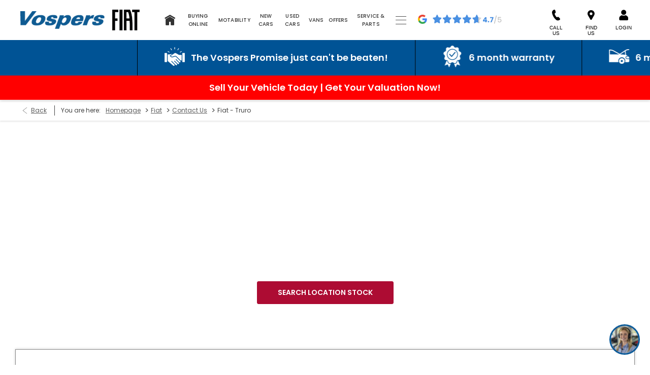

--- FILE ---
content_type: text/html; charset=utf-8
request_url: https://www.vospers.com/fiat/contact-us/truro/
body_size: 42201
content:
<!DOCTYPE html>
<html class="cssanimations" lang="en-GB">
    <head>
        <style type="text/css">.bootstrap-select select{display:none}.bootstrap-select .bs-caret{position:static;top:0;left:0}.bootstrap-select .dropdown-menu ul.inner{position:static;display:block}.hidden{display:none !important}</style><style type="text/css">body.page-loading *,body.page-loading:after,body.page-loading:before,body.page-loading html{box-sizing:border-box}body.page-loading img{display:block;max-width:100%}.lcp-cover{background:#fff}.lcp-holder .lcp-cover,.lcp-holder img{max-height:none!important}body.page-loading #print-header{display:none}body.page-loading #content-wrap,body.page-loading #pre-footer-wrap,body.page-loading .ctw-container,body.page-loading .header-container,body.page-loading footer{opacity:0;visibility:hidden}body.page-loading #content-wrap{min-height:100vh}.gf-components nd-component[name*=search-filter-]{display:block;min-height:45px}.gf-components nd-component[name=search-button]{display:block;min-height:44px}.ownership.module{min-height:100vh}.frontend-apps:has(nd-apps[name=layout][data*=listing]),.gf-components:has(nd-component[name=layout][data*=listing]){min-height:100dvh}.valuations-widget.module{min-height:430px}@media (max-width:767px){[class*=used].listing .used-list.listing.module>.inner{min-height:300px}.valuations-widget.module{min-height:500px}}@media (min-width:768px){[class*=used].listing .used-list.listing.module>.inner{min-height:700px}}</style>        <script type="text/javascript">
        window.dataLayer = window.dataLayer || [];
        window.gtag = function () {
          window.dataLayer.push(arguments);
        };
        gtag('consent','default', {"ad_storage":"denied","analytics_storage":"denied","ad_user_data":"denied","ad_personalization":"denied","personalization_storage":"denied","functionality_storage":"denied","security_storage":"denied","wait_for_update":500});
        gtag('set', 'ads_data_redaction', true);
        </script><script src="https://cmp.osano.com/AzqSLJSxAUrog2n3j/c3135b82-87cb-42af-8cb6-c1d4d770bc9a/osano.js"></script>
<!-- Fix osano scroll blocking -->
<style>.osano-cm-info-dialog--hidden {display: none;}</style><style>.osano-cm-info-dialog--hidden {display: none;}</style>                        <script type="text/javascript">
/*<![CDATA[*/
(()=>{"use strict";var e,r,t,o,n={},i={};function a(e){var r=i[e];if(void 0!==r)return r.exports;var t=i[e]={id:e,exports:{}};return n[e].call(t.exports,t,t.exports,a),t.exports}a.m=n,e=[],a.O=(r,t,o,n)=>{if(!t){var i=1/0;for(s=0;s<e.length;s++){for(var[t,o,n]=e[s],l=!0,u=0;u<t.length;u++)(!1&n||i>=n)&&Object.keys(a.O).every((e=>a.O[e](t[u])))?t.splice(u--,1):(l=!1,n<i&&(i=n));if(l){e.splice(s--,1);var f=o();void 0!==f&&(r=f)}}return r}n=n||0;for(var s=e.length;s>0&&e[s-1][2]>n;s--)e[s]=e[s-1];e[s]=[t,o,n]},a.n=e=>{var r=e&&e.__esModule?()=>e.default:()=>e;return a.d(r,{a:r}),r},t=Object.getPrototypeOf?e=>Object.getPrototypeOf(e):e=>e.__proto__,a.t=function(e,o){if(1&o&&(e=this(e)),8&o)return e;if("object"==typeof e&&e){if(4&o&&e.__esModule)return e;if(16&o&&"function"==typeof e.then)return e}var n=Object.create(null);a.r(n);var i={};r=r||[null,t({}),t([]),t(t)];for(var l=2&o&&e;"object"==typeof l&&!~r.indexOf(l);l=t(l))Object.getOwnPropertyNames(l).forEach((r=>i[r]=()=>e[r]));return i.default=()=>e,a.d(n,i),n},a.d=(e,r)=>{for(var t in r)a.o(r,t)&&!a.o(e,t)&&Object.defineProperty(e,t,{enumerable:!0,get:r[t]})},a.f={},a.e=e=>Promise.all(Object.keys(a.f).reduce(((r,t)=>(a.f[t](e,r),r)),[])),a.u=e=>(({51718:"storage-consent",90411:"share-social-links"}[e]||e)+".js"),a.g=function(){if("object"==typeof globalThis)return globalThis;try{return this||new Function("return this")()}catch(e){if("object"==typeof window)return window}}(),a.o=(e,r)=>Object.prototype.hasOwnProperty.call(e,r),o={},a.l=(e,r,t,n)=>{if(o[e])o[e].push(r);else{var i,l;if(void 0!==t)for(var u=document.getElementsByTagName("script"),f=0;f<u.length;f++){var s=u[f];if(s.getAttribute("src")==e){i=s;break}}i||(l=!0,(i=document.createElement("script")).charset="utf-8",i.timeout=120,a.nc&&i.setAttribute("nonce",a.nc),i.src=e),o[e]=[r];var c=(r,t)=>{i.onerror=i.onload=null,clearTimeout(d);var n=o[e];if(delete o[e],i.parentNode&&i.parentNode.removeChild(i),n&&n.forEach((e=>e(t))),r)return r(t)},d=setTimeout(c.bind(null,void 0,{type:"timeout",target:i}),12e4);i.onerror=c.bind(null,i.onerror),i.onload=c.bind(null,i.onload),l&&document.head.appendChild(i)}},a.r=e=>{"undefined"!=typeof Symbol&&Symbol.toStringTag&&Object.defineProperty(e,Symbol.toStringTag,{value:"Module"}),Object.defineProperty(e,"__esModule",{value:!0})},a.p="",(()=>{var e={13666:0};a.f.j=(r,t)=>{var o=a.o(e,r)?e[r]:void 0;if(0!==o)if(o)t.push(o[2]);else if(13666!=r){var n=new Promise(((t,n)=>o=e[r]=[t,n]));t.push(o[2]=n);var i=a.p+a.u(r),l=new Error;a.l(i,(t=>{if(a.o(e,r)&&(0!==(o=e[r])&&(e[r]=void 0),o)){var n=t&&("load"===t.type?"missing":t.type),i=t&&t.target&&t.target.src;l.message="Loading chunk "+r+" failed.\n("+n+": "+i+")",l.name="ChunkLoadError",l.type=n,l.request=i,o[1](l)}}),"chunk-"+r,r)}else e[r]=0},a.O.j=r=>0===e[r];var r=(r,t)=>{var o,n,[i,l,u]=t,f=0;if(i.some((r=>0!==e[r]))){for(o in l)a.o(l,o)&&(a.m[o]=l[o]);if(u)var s=u(a)}for(r&&r(t);f<i.length;f++)n=i[f],a.o(e,n)&&e[n]&&e[n][0](),e[n]=0;return a.O(s)},t=self.webpackChunk=self.webpackChunk||[];t.forEach(r.bind(null,0)),t.push=r.bind(null,t.push.bind(t))})()})();
/*]]>*/
</script><script type="text/javascript">
/*<![CDATA[*/
document.documentElement.classList.toggle("no-touch",!("ontouchstart"in window||navigator.maxTouchPoints>0||navigator.msMaxTouchPoints>0)),window.nd=window.nd||{},nd.auto=nd.auto||{},nd.auto.requireQueue=[],nd.auto.require=nd.auto.require||((o,n)=>nd.auto.requireQueue.push({deps:o,callback:n})),window.jQuery=function(o){window.nd.auto.require(["jquery"],(n=>{"function"==typeof o&&o(n)}))},window.history.scrollRestoration="manual";
/*]]>*/
</script>                <meta name="viewport" content="width=device-width, initial-scale=1.0, user-scalable=yes">
<meta http-equiv="X-UA-Compatible" content="IE=edge,chrome=1">
<meta name="robots" content="">
<meta name="description" content="Get the location, contact details and opening hours for Vospers Fiat in Truto. Find out more and get in touch with us,  book your test drive online today.">
<meta prefix="og: https://ogp.me/ns#" property="og:title" content="">
<meta prefix="og: https://ogp.me/ns#" property="og:description" content="">
<meta prefix="og: https://ogp.me/ns#" property="og:image" content="https://images.netdirector.co.uk/gforces-auto/image/upload/q_auto,c_fill,f_auto,fl_lossy,w_1200/auto-client/1989553528a8bcc1946848a42c9a0040/vospers_logo_blue.jpg">
<meta name="google-site-verification" content="BoMtfb8ZEvEPkZvT8vaePmI93dven5wCShWbnwi8wWQ">
<meta name="facebook-domain-verification" content="ctvmi4x9h0sg899sciermfbjcjyfkv">
<meta name="msvalidate.01" content="">
<meta name="twitter:card" content="summary">
<meta name="twitter:site" content="@vospersmotors">
<meta name="twitter:title" content="">
<meta name="twitter:description" content="">
<meta name="twitter:image" content="">
<meta name="messages" content="{&quot;widgets\/modules\/form-v2&quot;:{&quot;Redirecting&quot;:&quot;Redirecting&quot;,&quot;Submitting&quot;:&quot;Submitting&quot;},&quot;widgets\/car-cloud&quot;:{&quot;Save&quot;:&quot;Save&quot;,&quot;Saved&quot;:&quot;Saved&quot;}}">
<link rel="dns-prefetch" href="https://d2638j3z8ek976.cloudfront.net">
<link rel="dns-prefetch" href="//images.netdirector.co.uk">
<link rel="dns-prefetch" href="//www.google-analytics.com">
<link rel="dns-prefetch" href="//analytics.netdirector.auto">
<link rel="dns-prefetch" href="//connect.facebook.net">
<link rel="preconnect" href="https://d2638j3z8ek976.cloudfront.net">
<link rel="preconnect" href="//images.netdirector.co.uk">
<link rel="preconnect" href="//www.google-analytics.com">
<link rel="preconnect" href="//analytics.netdirector.auto">
<link rel="preconnect" href="//connect.facebook.net">
<link as="image" rel="preload" href="https://d2638j3z8ek976.cloudfront.net/32bab1ae1905d047f0bfc75485bb0ec5a4685d15/1768474972/images/preload.webp">
<link rel="canonical" href="https://www.vospers.com/fiat/contact-us/truro/">
<link as="image" rel="preload" href="https://d2638j3z8ek976.cloudfront.net/32bab1ae1905d047f0bfc75485bb0ec5a4685d15/1768474972/images/logo.png">
<style type="text/css">
/*<![CDATA[*/

    body [class*='cycle'], body [class^=cycle] {
        direction: ltr !important;
    }

/*]]>*/
</style>
<script type="text/javascript">
/*<![CDATA[*/
window.urlPrefix='/fiat';window.uploadFolder='auto-client'
/*]]>*/
</script>
<script type="text/javascript">
/*<![CDATA[*/
nd.auto.require(['es6/src/storage/consent/MicrosoftConsent'], function(MicrosoftConsent) {
  window.uetq = window.uetq || [];
  MicrosoftConsent.init(window.uetq);
});
/*]]>*/
</script>
<script type="text/javascript">
/*<![CDATA[*/

window.dataLayer = window.dataLayer || [];
window.gtag = function () {
  window.dataLayer.push(arguments);
};
nd.auto.require(['es6/src/storage/consent/GoogleConsent', 'widgets/tagManager/CookieSnippetHandler', 'es6/src/storage/models/GoogleAnalytics'], function(GoogleConsent, CookieSnippetHandler, GoogleAnalytics) {

    GoogleConsent.init(window.gtag);
    
    (function(w,d,s,l,i){w[l]=w[l]||[];w[l].push({'gtm.start':
    new Date().getTime(),event:'gtm.js'});var f=d.getElementsByTagName(s)[0],
    j=d.createElement(s),dl=l!='dataLayer'?'&l='+l:'';;j.async=true;j.src=
    'https://www.googletagmanager.com/gtm.js?id='+i+dl;f.parentNode.insertBefore(j,f);
    })(window,document,'script','dataLayer','GTM-PL6Q2GZ');

});

/*]]>*/
</script>
<script type="text/javascript">
/*<![CDATA[*/
var tracking={"google":{"accounts":{"leadbeast":"","client":"UA-25146729-1"}},"googleUA":[],"anonymizeIP":false,"common":{"areaId":12044,"siteName":"Fiat","currentDomain":"www.vospers.com","groupSoftwareHash":"32bab1ae1905d047f0bfc75485bb0ec5a4685d15","cookieMode":0},"snowPlow":{"plugins":[{"url":"https:\/\/static.analytics.netdirector.auto\/3.3.1\/plugins\/browser-plugin-ad-tracking\/dist\/index.umd.min.js","names":["snowplowAdTracking","AdTrackingPlugin"]},{"url":"https:\/\/static.analytics.netdirector.auto\/3.3.1\/plugins\/browser-plugin-error-tracking\/dist\/index.umd.min.js","names":["snowplowErrorTracking","ErrorTrackingPlugin"]},{"url":"https:\/\/static.analytics.netdirector.auto\/3.3.1\/plugins\/browser-plugin-link-click-tracking\/dist\/index.umd.min.js","names":["snowplowLinkClickTracking","LinkClickTrackingPlugin"]}],"trackerSrc":"\/\/static.analytics.netdirector.auto\/3.3.1\/sp.lite.js","standaloneSearchTracker":{"endPoint":"analytics.netdirector.auto","settings":{"eventMethod":"post","stateStorageStrategy":"localStorage","contexts":{"webPage":true,"performanceTiming":false,"gaCookies":false,"geoLocation":false}}},"trackers":{"nd":{"endPoint":"https:\/\/analytics.netdirector.auto","settings":{"eventMethod":"post","stateStorageStrategy":"localStorage","contexts":{"webPage":true,"gaCookies":false,"geoLocation":false},"appId":"www.vospers.com","cookieDomain":".vospers.com"}}}}};window.netdirector = {
  trackingIpFilter:!1,
  hostname: window.location.hostname,
  softwareId: '3A8ANAQU8EPHENEC',
  areaId: window.tracking.common.areaId || '',
  siteName: window.tracking.common.siteName || '',
  currentDomain: window.tracking.common.currentDomain || '',
  groupSoftwareHash: window.tracking.common.groupSoftwareHash || '',
};

/*]]>*/
</script>
<title>Contact Vospers Fiat Truro | Exeter, Plymouth, Truro | Vospers</title>
<meta charset="utf-8">
        <link href="https://d2638j3z8ek976.cloudfront.net/32bab1ae1905d047f0bfc75485bb0ec5a4685d15/1768474972/css/compressedfiat.min.css" rel="preload" as="style" onload="this.rel=&#039;stylesheet&#039;">        <!-- preload -->
                                <!-- favicons start -->
        <link rel="apple-touch-icon-precomposed" sizes="144x144" href="https://d2638j3z8ek976.cloudfront.net/32bab1ae1905d047f0bfc75485bb0ec5a4685d15/1768474972/images/ico/apple-touch-icon-144-precomposed.png">
<link rel="apple-touch-icon-precomposed" sizes="114x114" href="https://d2638j3z8ek976.cloudfront.net/32bab1ae1905d047f0bfc75485bb0ec5a4685d15/1768474972/images/ico/apple-touch-icon-114-precomposed.png">
<link rel="apple-touch-icon-precomposed" sizes="72x72" href="https://d2638j3z8ek976.cloudfront.net/32bab1ae1905d047f0bfc75485bb0ec5a4685d15/1768474972/images/ico/apple-touch-icon-72-precomposed.png">
<link rel="apple-touch-icon-precomposed" sizes="57x57" href="https://d2638j3z8ek976.cloudfront.net/32bab1ae1905d047f0bfc75485bb0ec5a4685d15/1768474972/images/ico/apple-touch-icon-57-precomposed.png">
<link rel="shortcut icon" type="image/x-icon" href="https://d2638j3z8ek976.cloudfront.net/32bab1ae1905d047f0bfc75485bb0ec5a4685d15/1768474972/images/ico/favicon.ico">        <!-- favicons end -->
                <script type="application/ld+json">{"@context":"https:\/\/schema.org","@graph":[{"@type":"AutomotiveBusiness","@context":"https:\/\/schema.org\/","image":"https:\/\/d3rjkbj0efme5v.cloudfront.net\/GroupLogos\/6adc94a0038a63d5159cbd3e2daf5d8c64bb6df2.png","name":"Vospers","url":"https:\/\/www.vospers.com","mainEntityOfPage":"","hasMap":"https:\/\/www.google.com\/maps\/search\/?api=1&query=Fiat+-+Truro%2CTreliske+Industrial+Estate+Oak+Lane+Truro+Cornwall+TR1+3LP","location":{"@type":"Place","name":"Fiat - Truro","url":"https:\/\/www.vospers.com\/fiat\/contact-us\/truro\/","openingHoursSpecification":[{"@type":"OpeningHoursSpecification","opens":"08:30:00","closes":"18:00:00","dayOfWeek":"https:\/\/schema.org\/Monday"},{"@type":"OpeningHoursSpecification","opens":"08:30:00","closes":"18:00:00","dayOfWeek":"https:\/\/schema.org\/Tuesday"},{"@type":"OpeningHoursSpecification","opens":"08:30:00","closes":"18:00:00","dayOfWeek":"https:\/\/schema.org\/Wednesday"},{"@type":"OpeningHoursSpecification","opens":"08:30:00","closes":"18:00:00","dayOfWeek":"https:\/\/schema.org\/Thursday"},{"@type":"OpeningHoursSpecification","opens":"08:30:00","closes":"18:00:00","dayOfWeek":"https:\/\/schema.org\/Friday"},{"@type":"OpeningHoursSpecification","opens":"08:30:00","closes":"17:00:00","dayOfWeek":"https:\/\/schema.org\/Saturday"},{"@type":"OpeningHoursSpecification","opens":"00:00:00","closes":"00:00:00","dayOfWeek":"https:\/\/schema.org\/Sunday"}]},"address":{"@type":"PostalAddress","contactType":"Sales","telephone":"01872309192","addressCountry":"United Kingdom","addressLocality":"Truro","addressRegion":"GB","postalCode":"TR1 3LP","streetAddress":"Treliske Industrial Estate Oak Lane "},"brand":{"@type":"Brand","name":"Fiat"}},{"@type":"BreadcrumbList","itemListElement":[{"@type":"ListItem","position":"1","item":{"@id":"https:\/\/www.vospers.com\/","name":"Homepage"}},{"@type":"ListItem","position":"2","item":{"@id":"https:\/\/www.vospers.com\/fiat\/","name":"Fiat"}},{"@type":"ListItem","position":"3","item":{"@id":"https:\/\/www.vospers.com\/fiat\/contact-us\/","name":"Contact Us"}},{"@type":"ListItem","position":"4","item":{"@id":"https:\/\/www.vospers.com\/fiat\/contact-us\/truro\/","name":"Fiat - Truro"}}]}]}</script>                <meta name="format-detection" content="telephone=no">
        <script>
  document.addEventListener('DOMContentLoaded', () => {
    const frequency = 250;
    const cssRecalculatingDelay = 500;

    const nameProperty = object => object.name

    const isCssResource = name => name.indexOf('.css') !== -1;

    const isResourceLoaded = resource =>
      window.performance.getEntriesByName(resource, 'resource').filter(entry => !entry.responseEnd).length === 0;

    const areResourcesLoaded = resources => resources.length === resources.filter(isResourceLoaded).length;

    const getCssResources = () => window.performance.getEntries().map(nameProperty).filter(isCssResource);

    const removeLoadingClass = () => document.querySelector('body').classList.remove('page-loading');

    const interval = window.setInterval(() => {
      if (areResourcesLoaded(getCssResources())) {
          if (!document.hidden) {
              setTimeout(removeLoadingClass, cssRecalculatingDelay);
              clearInterval(interval);
          }
      }
    }, frequency);
  });
</script>
    </head>
    <body class="locations details template-id-693357 location-fd67404287f700f694ae3f229a71277740dc1d59 h-fd67404287f700f694ae3f229a71277740dc1d59 fiat-truro franchise-227c980f772dd8a4af8a9e0fdda39934cabdff8e h-227c980f772dd8a4af8a9e0fdda39934cabdff8e id-1266851 commercial-tab show-links-area is-top is-scrolling-up page-loading" data-js-base-url="https://d2638j3z8ek976.cloudfront.net/js/d6ac0f97842ae15a0af35e9f08a6b760" data-js-vendor-map="[]" data-affected-js-paths="{&quot;shouldReplace&quot;:true,&quot;keywords&quot;:[&quot;advert&quot;,&quot;Advert&quot;,&quot;analytics&quot;,&quot;Analytics&quot;,&quot;event&quot;,&quot;Event&quot;,&quot;criteo&quot;,&quot;PageView&quot;,&quot;pageView&quot;,&quot;snowPlow&quot;,&quot;snowplow&quot;,&quot;SocialMedia&quot;,&quot;socialMedia&quot;,&quot;SocialLinks&quot;,&quot;socialLinks&quot;,&quot;share&quot;,&quot;facebook&quot;]}">
        <div class="lcp-holder" style="overflow: hidden; position: absolute; pointer-events: none; top: 0; left: 0; width: 98vw; height: 98vh; max-width: 98vw; max-height: 98vh;">
            <div class="lcp-cover" style="position: absolute; top: 0; left: 0; width: 1922px; height: 1081px; max-height: 98vh; display: block; z-index: -9999998;"></div>
            <img fetchpriority="high" alt="" class="lcp-image" width="1922" height="875" style="position: absolute; top: 0; left: 0; width: 1922px; height: 1081px; max-height: 98vh;  display: block; z-index: -9999999; max-width: none;" src="https://d2638j3z8ek976.cloudfront.net/32bab1ae1905d047f0bfc75485bb0ec5a4685d15/1768474972/images/preload.webp">
        </div>
        <div class="ctw-container"><div id="ctw-widgets">
                    </div>
</div>        <div data-js-context="[base64]"></div>            <!-- Google Tag Manager -->
    <noscript>
        <iframe src="//www.googletagmanager.com/ns.html?id=GTM-PL6Q2GZ" height="0" width="0"
                style="display:none;visibility:hidden" sandbox="allow-same-origin"></iframe>
    </noscript>
                <div id="page-wrap">
            <div id="print-header" class="print-only"><picture>
                                <source srcset="https://d2638j3z8ek976.cloudfront.net/32bab1ae1905d047f0bfc75485bb0ec5a4685d15/1768474972/images/print-header.jpg" media="print">
                <source srcset="https://images.netdirector.co.uk/gforces-auto/image/upload/q_85/auto-client/placeholder/grey_1_1.gif" media="screen">
                <img src="https://d2638j3z8ek976.cloudfront.net/32bab1ae1905d047f0bfc75485bb0ec5a4685d15/1768474972/images/print-header.jpg" alt="Print Header"></picture>
            </div>
            <div id="wrap">
                <div class="header-container"><header>
            <div class="container-wrap container-3zz9e u-hidden-md-down"><div class="container"><div class="row-fluid row-qyzx7"><div class="button module quick-links reset u-float-left u-hidden-sm-down" data-require-module-id="widgets/modules/button"><a href="" title="Quick Links" class="btn">    <i class="icon"></i><span class="label">Quick Links</span></a></div><div class="button module u-float-left reset used-button" data-require-module-id="widgets/modules/button"><a href="/fiat/vehicles/" title="USED CARS" class="btn">    <i class="icon"></i><span class="label">USED CARS</span></a></div><div class="button module u-float-left reset account-button" data-require-module-id="widgets/modules/button"><a href="/fiat/ownership/" title="My account" class="btn">    <i class="icon"></i><span class="label">My account</span></a></div><div class="button module u-float-left reset buy-online-button" data-require-module-id="widgets/modules/button"><a href="/fiat/buying-online/" title="Buying Online" class="btn">    <i class="icon"></i><span class="label">Buying Online</span></a></div></div></div></div><div class="container-wrap container-r6z94"><div class="container"><div class="row-fluid flex--container@md"><div class="logo module u-float-left"><a href="https://www.vospers.com" title="Vospers"><img src="https://d2638j3z8ek976.cloudfront.net/32bab1ae1905d047f0bfc75485bb0ec5a4685d15/1768474972/images/logo.png" alt="Vospers"></a></div><div class="custom-image module u-float-left franchise-badge">
<div class="inner">
    <a  title="Fiat" href="/fiat/">
    <img src="https://d2638j3z8ek976.cloudfront.net/32bab1ae1905d047f0bfc75485bb0ec5a4685d15/1768474972/images/fiat/franchise-badge.png" alt="Fiat"></a></div>
</div><div id="primary-menu" class="toggle module slide-out-toggle toggle-primary-menu u-float-right pr-0 pl-0"><div class="toggle-heading" data-toggle="toggle" data-close="auto">
    <h4><i class="icon"></i><span>Heading</span></h4>
</div>
<div class="toggle-body">
    <a href="" title="Close X" class="close"><i class="icon"></i><span>Close X</span></a>    <div class="toggle-pane">
        <div class="row-fluid row-46wjq"><div class="custom-html module toggle-title">Menu</div><div class="navigation module navbar align-center" data-require-module-id="es6/src/widgets/modules/menu"><div class="toggle-nav" data-toggle="toggle" data-target=".nav-collapse"><i class="icon"></i></div>
<div class="navbar">
    <div class="container">
        <nav class="nav-collapse">
            <ul class="nav">
            <li class="home first">
            <a data-dl-label="" data-section-type="Homepage" data-vehicle-list-name="" class="nav-item-link" title="Home" data-image="https://d2638j3z8ek976.cloudfront.net/32bab1ae1905d047f0bfc75485bb0ec5a4685d15/1768474972/images/no-images/no-image-16-9.png" data-image-aspect-ratio="16:9" href="/fiat/"><span>Home</span></a>                    </li>
            <li class="buying-online">
            <a data-dl-label="" data-section-type="Standard CMS section" data-vehicle-list-name="" class="nav-item-link" title="Buying Online" data-image="https://d2638j3z8ek976.cloudfront.net/32bab1ae1905d047f0bfc75485bb0ec5a4685d15/1768474972/images/no-images/no-image-16-9.png" data-image-aspect-ratio="16:9" href="/fiat/buying-online/"><span>Buying Online</span></a>                    </li>
            <li class="motability dropdown">
            <a data-dl-label="" data-section-type="Used vehicles" data-vehicle-list-name="" class="nav-item-link" title="Motability" onClick="window.open(this.href);return false;" data-image="https://d2638j3z8ek976.cloudfront.net/32bab1ae1905d047f0bfc75485bb0ec5a4685d15/1768474972/images/no-images/no-image-16-9.png" data-image-aspect-ratio="16:9" href="/motability/offers/fiat/"><i class="icon"></i><span>Motability</span></a>                            <ul class="dropdown-menu" role="menu" aria-label="Drop Down Menu">
                                            <li class="dropdown-item-1001902">
                            <a tabindex="-1" data-dl-label="" data-section-type="" data-vehicle-list-name="" class="nav-item-link" title="Fiat EV Motability" href="https://www.vospers.com/motability/offers/fiat-ev/"><span>Fiat EV Motability</span></a>                        </li>
                                    </ul>
                    </li>
            <li class="new-cars dropdown">
            <a data-dl-label="" data-section-type="CAP new cars" data-vehicle-list-name="" class="nav-item-link" title="New Cars" data-image="https://d2638j3z8ek976.cloudfront.net/32bab1ae1905d047f0bfc75485bb0ec5a4685d15/1768474972/images/no-images/no-image-16-9.png" data-image-aspect-ratio="16:9" href="/fiat/new-cars/"><i class="icon"></i><span>New Cars</span></a>                            <ul class="dropdown-menu" role="menu" aria-label="Drop Down Menu">
                                            <li class="dropdown-item-1045541">
                            <a tabindex="-1" data-dl-label="" data-section-type="CAP new cars" data-vehicle-list-name="" class="nav-item-link" title="Fiat 500 ELECTRIC" data-image="https://images.netdirector.co.uk/gforces-auto/image/upload/q_auto,c_fill,f_auto,fl_lossy,w_200,h_113/auto-client/1eb5ba469d4ae441c9c4bff489daf300/fiat_thumbnail_1365x1365_500e_icon.jpg" data-image-aspect-ratio="16:9" href="/fiat/new-cars/500e/"><span>Fiat 500 ELECTRIC</span></a>                        </li>
                                            <li class="dropdown-item-1045542">
                            <a tabindex="-1" data-dl-label="" data-section-type="CAP new cars" data-vehicle-list-name="" class="nav-item-link" title="New Fiat 600e" data-image="https://images.netdirector.co.uk/gforces-auto/image/upload/q_auto,c_fill,f_auto,fl_lossy,w_200,h_113/auto-client/8189a822796eeee328701ff67e748a64/600_fiat_thumbnail_1365x1365.png" data-image-aspect-ratio="16:9" href="/fiat/new-cars/fiat-600e/"><span>New Fiat 600e</span></a>                        </li>
                                            <li class="dropdown-item-1045543">
                            <a tabindex="-1" data-dl-label="" data-section-type="CAP new cars" data-vehicle-list-name="" class="nav-item-link" title="Fiat Grande Panda - COMING SOON " data-image="https://images.netdirector.co.uk/gforces-auto/image/upload/q_auto,c_fill,f_auto,fl_lossy,w_200,h_113/auto-client/b57842c4c9de9173a75cfa3809b1b08b/car_of_the_week_36_.png" data-image-aspect-ratio="16:9" href="/fiat/new-cars/grande-panda/"><span>Fiat Grande Panda - COMING SOON </span></a>                        </li>
                                    </ul>
                    </li>
            <li class="used-cars dropdown">
            <a data-dl-label="" data-section-type="Used vehicles" data-vehicle-list-name="" class="nav-item-link" title="Used Cars" data-image="https://d2638j3z8ek976.cloudfront.net/32bab1ae1905d047f0bfc75485bb0ec5a4685d15/1768474972/images/no-images/no-image-16-9.png" data-image-aspect-ratio="16:9" href="/fiat/vehicles/"><i class="icon"></i><span>Used Cars</span></a>                            <ul class="dropdown-menu" role="menu" aria-label="Drop Down Menu">
                                            <li class="dropdown-item-689390">
                            <a tabindex="-1" data-dl-label="" data-section-type="Used vehicles" data-vehicle-list-name="" class="nav-item-link" title="Used Fiat 500" data-image="https://d2638j3z8ek976.cloudfront.net/32bab1ae1905d047f0bfc75485bb0ec5a4685d15/1768474972/images/no-images/no-image-16-9.png" data-image-aspect-ratio="16:9" href="/fiat/vehicles/500/"><span>Used Fiat 500</span></a>                        </li>
                                            <li class="dropdown-item-689391">
                            <a tabindex="-1" data-dl-label="" data-section-type="Used vehicles" data-vehicle-list-name="" class="nav-item-link" title="Used Fiat 500X" data-image="https://d2638j3z8ek976.cloudfront.net/32bab1ae1905d047f0bfc75485bb0ec5a4685d15/1768474972/images/no-images/no-image-16-9.png" data-image-aspect-ratio="16:9" href="/fiat/vehicles/500x/"><span>Used Fiat 500X</span></a>                        </li>
                                            <li class="dropdown-item-1003373">
                            <a tabindex="-1" data-dl-label="" data-section-type="Used vehicles" data-vehicle-list-name="" class="nav-item-link" title="Used Fiat 600" data-image="https://d2638j3z8ek976.cloudfront.net/32bab1ae1905d047f0bfc75485bb0ec5a4685d15/1768474972/images/no-images/no-image-16-9.png" data-image-aspect-ratio="16:9" href="/fiat/vehicles/600/"><span>Used Fiat 600</span></a>                        </li>
                                            <li class="dropdown-item-1003374">
                            <a tabindex="-1" data-dl-label="" data-section-type="Used vehicles" data-vehicle-list-name="" class="nav-item-link" title="Used Fiat Doblo" data-image="https://d2638j3z8ek976.cloudfront.net/32bab1ae1905d047f0bfc75485bb0ec5a4685d15/1768474972/images/no-images/no-image-16-9.png" data-image-aspect-ratio="16:9" href="/fiat/vehicles/doblo/"><span>Used Fiat Doblo</span></a>                        </li>
                                            <li class="dropdown-item-1003375">
                            <a tabindex="-1" data-dl-label="" data-section-type="Used vehicles" data-vehicle-list-name="" class="nav-item-link" title="Used Fiat Scudo" data-image="https://d2638j3z8ek976.cloudfront.net/32bab1ae1905d047f0bfc75485bb0ec5a4685d15/1768474972/images/no-images/no-image-16-9.png" data-image-aspect-ratio="16:9" href="/fiat/vehicles/scudo/"><span>Used Fiat Scudo</span></a>                        </li>
                                            <li class="dropdown-item-689392">
                            <a tabindex="-1" data-dl-label="" data-section-type="Used vehicles" data-vehicle-list-name="" class="nav-item-link" title="Used Fiat Panda" data-image="https://d2638j3z8ek976.cloudfront.net/32bab1ae1905d047f0bfc75485bb0ec5a4685d15/1768474972/images/no-images/no-image-16-9.png" data-image-aspect-ratio="16:9" href="/fiat/vehicles/panda/"><span>Used Fiat Panda</span></a>                        </li>
                                            <li class="dropdown-item-689394">
                            <a tabindex="-1" data-dl-label="" data-section-type="Used vehicles" data-vehicle-list-name="" class="nav-item-link" title="Used Cars Exeter" data-image="https://d2638j3z8ek976.cloudfront.net/32bab1ae1905d047f0bfc75485bb0ec5a4685d15/1768474972/images/no-images/no-image-16-9.png" data-image-aspect-ratio="16:9" href="/fiat/vehicles/exeter/"><span>Used Cars Exeter</span></a>                        </li>
                                            <li class="dropdown-item-689396">
                            <a tabindex="-1" data-dl-label="" data-section-type="Used vehicles" data-vehicle-list-name="" class="nav-item-link" title="Used Cars Plymouth" data-image="https://d2638j3z8ek976.cloudfront.net/32bab1ae1905d047f0bfc75485bb0ec5a4685d15/1768474972/images/no-images/no-image-16-9.png" data-image-aspect-ratio="16:9" href="/fiat/vehicles/plymouth/"><span>Used Cars Plymouth</span></a>                        </li>
                                            <li class="dropdown-item-689395">
                            <a tabindex="-1" data-dl-label="" data-section-type="Used vehicles" data-vehicle-list-name="" class="nav-item-link" title="Used Cars Truro" data-image="https://d2638j3z8ek976.cloudfront.net/32bab1ae1905d047f0bfc75485bb0ec5a4685d15/1768474972/images/no-images/no-image-16-9.png" data-image-aspect-ratio="16:9" href="/fiat/vehicles/truro/"><span>Used Cars Truro</span></a>                        </li>
                                            <li class="dropdown-item-1001888">
                            <a tabindex="-1" data-dl-label="" data-section-type="" data-vehicle-list-name="" class="nav-item-link" title="Used Fiat Electric" href="https://www.vospers.com/fiat/vehicles/used-fiat-electric/"><span>Used Fiat Electric</span></a>                        </li>
                                    </ul>
                    </li>
            <li class="vans">
            <a data-dl-label="" data-section-type="CAP new vans" data-vehicle-list-name="" class="nav-item-link" title="Vans" data-image="https://d2638j3z8ek976.cloudfront.net/32bab1ae1905d047f0bfc75485bb0ec5a4685d15/1768474972/images/no-images/no-image-16-9.png" data-image-aspect-ratio="16:9" href="/fiat/new-vans/"><span>Vans</span></a>                    </li>
            <li class="offers">
            <a data-dl-label="" data-section-type="Offers" data-vehicle-list-name="" class="nav-item-link" title="Offers" data-image="https://images.netdirector.co.uk/gforces-auto/image/upload/q_auto,c_fill,f_auto,fl_lossy,w_200,h_113/auto-client/9b28731647f24157ae5cbd5df05873ec/saving_of_32_000_available_on_the_grand_cherokee_overland_finished_in_velvet_red_1_.png" data-image-aspect-ratio="16:9" href="/offers/fca-cash-savings/"><span>Offers</span></a>                    </li>
            <li class="service-parts dropdown">
            <a data-dl-label="" data-section-type="Aftersales" data-vehicle-list-name="" class="nav-item-link" title="Service &amp; Parts" data-image="https://d2638j3z8ek976.cloudfront.net/32bab1ae1905d047f0bfc75485bb0ec5a4685d15/1768474972/images/no-images/no-image-16-9.png" data-image-aspect-ratio="16:9" href="/fiat/service-parts/"><i class="icon"></i><span>Service & Parts</span></a>                            <ul class="dropdown-menu" role="menu" aria-label="Drop Down Menu">
                                            <li class="dropdown-item-960055">
                            <a tabindex="-1" data-dl-label="" data-section-type="Aftersales" data-vehicle-list-name="" class="nav-item-link" title="SPREAD THE COST" data-image="https://images.netdirector.co.uk/gforces-auto/image/upload/q_auto,c_fill,f_auto,fl_lossy,w_200,h_113/auto-client/c746079edacd3e698f27551da25ace6e/hole.png" data-image-aspect-ratio="16:9" href="/aftersales/bumper/"><span>SPREAD THE COST</span></a>                        </li>
                                            <li class="dropdown-item-856118">
                            <a tabindex="-1" data-dl-label="" data-section-type="" data-vehicle-list-name="" class="nav-item-link" title="Book A Service" onClick="window.open(this.href);return false;" href="https://bit.ly/3COl9XH"><span>Book A Service</span></a>                        </li>
                                            <li class="dropdown-item-586683">
                            <a tabindex="-1" data-dl-label="" data-section-type="Aftersales" data-vehicle-list-name="" class="nav-item-link" title="Fiat Service Prices" data-image="https://images.netdirector.co.uk/gforces-auto/image/upload/q_auto,c_fill,f_auto,fl_lossy,w_200,h_113/auto-client/6627dd573d51128dcc83142370df18ed/service.jpg" data-image-aspect-ratio="16:9" href="/fiat/service-parts/prices/"><span>Fiat Service Prices</span></a>                        </li>
                                            <li class="dropdown-item-586684">
                            <a tabindex="-1" data-dl-label="" data-section-type="" data-vehicle-list-name="" class="nav-item-link" title="Shop Fiat Parts" onClick="window.open(this.href);return false;" href="https://vospersparts.com/fiat.html"><span>Shop Fiat Parts</span></a>                        </li>
                                    </ul>
                    </li>
            <li class="dropdown-align-right more dropdown">
            <a data-dl-label="" data-section-type="Homepage" data-vehicle-list-name="" class="nav-item-link" title="More &gt;" data-image="https://d2638j3z8ek976.cloudfront.net/32bab1ae1905d047f0bfc75485bb0ec5a4685d15/1768474972/images/no-images/no-image-16-9.png" data-image-aspect-ratio="16:9" href="/fiat/"><i class="icon"></i><span>More ></span></a>                            <ul class="dropdown-menu" role="menu" aria-label="Drop Down Menu">
                                            <li class="dropdown-item-541290">
                            <a tabindex="-1" data-dl-label="" data-section-type="" data-vehicle-list-name="" class="nav-item-link" title="Business &amp; Fleet" href="/business/"><span>Business & Fleet</span></a>                        </li>
                                            <li class="dropdown-item-541291">
                            <a tabindex="-1" data-dl-label="" data-section-type="" data-vehicle-list-name="" class="nav-item-link" title="Customer Care" href="/about-us/customer-care/"><span>Customer Care</span></a>                        </li>
                                            <li class="dropdown-item-872238">
                            <a tabindex="-1" data-dl-label="" data-section-type="" data-vehicle-list-name="" class="nav-item-link" title="Latest News" href="https://blog.vospers.com/"><span>Latest News</span></a>                        </li>
                                            <li class="dropdown-item-787559">
                            <a tabindex="-1" data-dl-label="" data-section-type="Homepage" data-vehicle-list-name="" class="nav-item-link" title="Careers" data-image="https://d2638j3z8ek976.cloudfront.net/32bab1ae1905d047f0bfc75485bb0ec5a4685d15/1768474972/images/no-images/no-image-16-9.png" data-image-aspect-ratio="16:9" href="/careers/"><span>Careers</span></a>                        </li>
                                            <li class="dropdown-item-541292">
                            <a tabindex="-1" data-dl-label="" data-section-type="" data-vehicle-list-name="" class="nav-item-link" title="Mission Statement" href="/about-us/capri/"><span>Mission Statement</span></a>                        </li>
                                            <li class="dropdown-item-541293">
                            <a tabindex="-1" data-dl-label="" data-section-type="Standard CMS section" data-vehicle-list-name="" class="nav-item-link" title="About Us" data-image="https://d2638j3z8ek976.cloudfront.net/32bab1ae1905d047f0bfc75485bb0ec5a4685d15/1768474972/images/no-images/no-image-16-9.png" data-image-aspect-ratio="16:9" href="/fiat/about-us/"><span>About Us</span></a>                        </li>
                                    </ul>
                    </li>
            <li class="has-arrow highlight u-hidden-md-up contact-us dropdown current">
            <a data-dl-label="" data-section-type="Locations" data-vehicle-list-name="" class="nav-item-link" title="Contact Us" data-image="https://d2638j3z8ek976.cloudfront.net/32bab1ae1905d047f0bfc75485bb0ec5a4685d15/1768474972/images/no-images/no-image-16-9.png" data-image-aspect-ratio="16:9" href="/fiat/contact-us/"><i class="icon"></i><span>Contact Us</span></a>                            <ul class="dropdown-menu" role="menu" aria-label="Drop Down Menu">
                                            <li class="dropdown-item-953743">
                            <a tabindex="-1" data-dl-label="" data-section-type="Locations" data-vehicle-list-name="" class="nav-item-link" title="Fiat - Exeter" data-image="https://images.netdirector.co.uk/gforces-auto/image/upload/q_auto,c_fill,f_auto,fl_lossy,w_200,h_113/auto-client/b98d90052109f77c92cd0e557619f725/abarthfiat_exeter_showroom_april_2021.jpg" data-image-aspect-ratio="16:9" href="/fiat/contact-us/exeter/"><span>Fiat - Exeter</span></a>                        </li>
                                            <li class="dropdown-item-953744">
                            <a tabindex="-1" data-dl-label="" data-section-type="Locations" data-vehicle-list-name="" class="nav-item-link" title="Fiat - Plymouth" data-image="https://images.netdirector.co.uk/gforces-auto/image/upload/q_auto,c_fill,f_auto,fl_lossy,w_200,h_113/auto-client/4881db18d6d17dd4f24c7b789a4e321e/img_8686_6.jpg" data-image-aspect-ratio="16:9" href="/fiat/contact-us/plymouth/"><span>Fiat - Plymouth</span></a>                        </li>
                                            <li class="dropdown-item-953745">
                            <a tabindex="-1" data-dl-label="" data-section-type="Locations" data-vehicle-list-name="" class="nav-item-link" title="Fiat - Truro" data-image="https://images.netdirector.co.uk/gforces-auto/image/upload/q_auto,c_fill,f_auto,fl_lossy,w_200,h_113/auto-client/11bdeed9d3a3958255e1984ca7077fb8/vospers_fiat_truro_20fiat_.JPG" data-image-aspect-ratio="16:9" href="/fiat/contact-us/truro/"><span>Fiat - Truro</span></a>                        </li>
                                    </ul>
                    </li>
            <li class="highlight has-user u-hidden-md-up my-account">
            <a data-dl-label="" data-section-type="Ownership" data-vehicle-list-name="" class="nav-item-link" title="My Account" data-image="https://d2638j3z8ek976.cloudfront.net/32bab1ae1905d047f0bfc75485bb0ec5a4685d15/1768474972/images/no-images/no-image-16-9.png" data-image-aspect-ratio="16:9" href="/fiat/ownership/"><span>My Account</span></a>                    </li>
    </ul>
        </nav>
    </div>
</div>
</div></div><div class="row-fluid row-c1wfa"><div class="button module search-button u-hidden-md-up" data-require-module-id="widgets/modules/button"><a href="/fiat/vehicles/" title="Search" class="btn">    <i class="icon"></i><span class="label">Search</span></a></div><div class="button module valuations-button u-hidden-md-up" data-require-module-id="widgets/modules/button"><a href="/fiat/valuations/" title="Valuations" class="btn">    <i class="icon"></i><span class="label">Valuations</span></a></div></div>    </div>
</div>
</div></div></div></div><div class="container-wrap  container-dqlqp"><div class="container pl-0 pr-0"><div class="row-fluid row-i4ahj"><div class="button module toggle-nav-button reset u-float-right" data-require-module-id="widgets/modules/button"><a href="#" title="Menu" data-toggle="toggle" data-toggle-target-id="primary-menu" class="btn">    <i class="icon"></i><span class="label">Menu</span></a></div><div class="button module reset account-button u-float-right" data-require-module-id="widgets/modules/button"><a href="/fiat/ownership/" title="Login" class="btn">    <i class="icon"></i><span class="label">Login</span></a></div><div class="button module find-us reset u-float-right pl-0 pr-0" data-require-module-id="widgets/modules/button"><a href="/fiat/contact-us/" title="Find Us" class="btn">    <i class="icon"></i><span class="label">Find Us</span></a></div><div class="button module reset contact-button u-float-right" data-require-module-id="widgets/modules/button"><a href="#" title="Call Us" data-toggle="toggle" data-toggle-target-id="toggle--contact-numbers" class="btn">    <i class="icon"></i><span class="label">Call Us</span></a></div><div class="custom-image module u-float-right g-reviews">
<div class="inner">
    <a  href="/reviews/">
    <img src="https://d2638j3z8ek976.cloudfront.net/32bab1ae1905d047f0bfc75485bb0ec5a4685d15/1768474972/images/new-header/g-reviews.png" alt=""></a></div>
</div></div></div></div><div class="container-wrap container-gnins"><div class="container"><div class="row-fluid row-c24l4"><div id="toggle--contact-numbers" class="toggle module toggle--contact-numbers slide-out-toggle pl-0 pr-0"><div class="toggle-heading" data-toggle="toggle" data-close="auto">
    <h4><i class="icon"></i><span>Contact</span></h4>
</div>
<div class="toggle-body">
    <a href="" title="Close" class="close"><i class="icon"></i><span>Close</span></a>    <div class="toggle-pane">
        <div class="row-fluid row-gb8cl"><div class="custom-html module toggle-title">Contact</div><div class="contact-numbers module pl-0 pr-0"><div class="contact-numbers-container" itemscope="" itemtype="http://schema.org/ContactPoint">
    <div id="contact-numbers-inset" class="inset">
        <div class="group">
    <ul>
                <li class="location1">
                                                <span class="label">Call</span>                
                
                
                
                                            
                
                
                                    <a title="Plymouth" href="/fiat/contact-us/plymouth-8a5917762a784c48a53fda63ce82403e3a431e2e/"><span class="location">Plymouth</span></a>                
                                            
                
                
                
                                    <span class="departments">
                                        </span>
                                    </li>
                <li class="location2">
                                                <span class="label">Call</span>                
                
                
                
                                            
                
                
                                    <a title="Exeter" href="/fiat/contact-us/exeter-a9d34c82129161478269d07ad068243a6d683c8b/"><span class="location">Exeter</span></a>                
                                            
                
                
                
                                    <span class="departments">
                                        </span>
                                    </li>
                <li class="location3">
                                                <span class="label">Call</span>                
                
                
                
                                            
                
                
                                    <a title="Fiat - Exeter" href="/fiat/contact-us/exeter/"><span class="location">Fiat - Exeter</span></a>                
                                            
                
                
                
                                    <span class="departments">
                                            <span class="department">
                            <a href="/fiat/contact-us/exeter/">
                                <span class="label" itemprop="contactType">Sales:</span>                                <span class="value" itemprop="telephone"><span class="nd-dynamo-telephony" data-location-hash="9c2b3a67c74476c5b9a39e07c75b2efb70074748" data-department-hash="a1e42fedbb35fb2d907b79368a81cff91d101094">01392719922</span></span>                            </a>
                        </span>
                                            <span class="department">
                            <a href="/fiat/contact-us/exeter/">
                                <span class="label" itemprop="contactType">Van Sales:</span>                                <span class="value" itemprop="telephone"><span class="nd-dynamo-telephony" data-location-hash="9c2b3a67c74476c5b9a39e07c75b2efb70074748" data-department-hash="037676ac263fe73acf3650ece200a5c2884b94a6">01392 719930</span></span>                            </a>
                        </span>
                                            <span class="department">
                            <a href="/fiat/contact-us/exeter/">
                                <span class="label" itemprop="contactType">Servicing:</span>                                <span class="value" itemprop="telephone"><span class="nd-dynamo-telephony" data-location-hash="9c2b3a67c74476c5b9a39e07c75b2efb70074748" data-department-hash="ea0eec88a5e6a4732acbfb4d81f16703d3e3306b">01392 719923</span></span>                            </a>
                        </span>
                                            <span class="department">
                            <a href="/fiat/contact-us/exeter/">
                                <span class="label" itemprop="contactType">Parts:</span>                                <span class="value" itemprop="telephone"><span class="nd-dynamo-telephony" data-location-hash="9c2b3a67c74476c5b9a39e07c75b2efb70074748" data-department-hash="3d7af52fa8771ce02d9f561ebef7e5e637c9080e">01392 719924</span></span>                            </a>
                        </span>
                                        </span>
                                    </li>
                <li class="location4">
                                                <span class="label">Call</span>                
                
                
                
                                            
                
                
                                    <a title="Fiat - Plymouth" href="/fiat/contact-us/plymouth/"><span class="location">Fiat - Plymouth</span></a>                
                                            
                
                
                
                                    <span class="departments">
                                            <span class="department">
                            <a href="/fiat/contact-us/plymouth/">
                                <span class="label" itemprop="contactType">Servicing:</span>                                <span class="value" itemprop="telephone"><span class="nd-dynamo-telephony" data-location-hash="1a3298cdafc184005f3e0ba380bee38c529621c7" data-department-hash="325dff3e5827a3b976755cc0ef8dec34407d8984">01752 278753</span></span>                            </a>
                        </span>
                                            <span class="department">
                            <a href="/fiat/contact-us/plymouth/">
                                <span class="label" itemprop="contactType">Parts:</span>                                <span class="value" itemprop="telephone"><span class="nd-dynamo-telephony" data-location-hash="1a3298cdafc184005f3e0ba380bee38c529621c7" data-department-hash="fdb2c8dce94956f40205d26ed91037c70e374c9e">01752 278754</span></span>                            </a>
                        </span>
                                        </span>
                                    </li>
                <li class="location5">
                                                <span class="label">Call</span>                
                
                
                
                                            
                
                
                                    <a title="Fiat - Truro" href="/fiat/contact-us/truro/"><span class="location">Fiat - Truro</span></a>                
                                            
                
                
                
                                    <span class="departments">
                                            <span class="department">
                            <a href="/fiat/contact-us/truro/">
                                <span class="label" itemprop="contactType">Sales:</span>                                <span class="value" itemprop="telephone"><span class="nd-dynamo-telephony" data-location-hash="fd67404287f700f694ae3f229a71277740dc1d59" data-department-hash="ab3847d2099ff70f7cf89f2b7d89bba17979c373">01872309192</span></span>                            </a>
                        </span>
                                            <span class="department">
                            <a href="/fiat/contact-us/truro/">
                                <span class="label" itemprop="contactType">Parts:</span>                                <span class="value" itemprop="telephone"><span class="nd-dynamo-telephony" data-location-hash="fd67404287f700f694ae3f229a71277740dc1d59" data-department-hash="744cc59bcc0ec39d52308cc2278af40e065bece6">01872 309194</span></span>                            </a>
                        </span>
                                        </span>
                                    </li>
                <li class="location6">
                                                <span class="label">Call</span>                
                
                
                
                                            
                
                
                                    <a title="Truro" href="/fiat/contact-us/truro-ea80a32df80a6660971b6d5f280957c978e27cb5/"><span class="location">Truro</span></a>                
                                            
                
                
                
                                    <span class="departments">
                                        </span>
                                    </li>
            </ul>
</div>    </div>
</div>
</div></div>    </div>
</div>
</div><div id="toggle--whatsapp" class="toggle module toggle--contact-numbers slide-out-toggle pl-0 pr-0"><div class="toggle-heading" data-toggle="toggle" data-close="auto">
    <h4><i class="icon"></i><span>WhatsApp</span></h4>
</div>
<div class="toggle-body">
    <a href="" title="Close" class="close"><i class="icon"></i><span>Close</span></a>    <div class="toggle-pane">
        <div class="row-fluid row-gb8cl"><div class="custom-html module toggle-title">WhatsApp Vospers</div><div class="custom-html module">Use your mobile phone camera to scan the below QR code to launch WhatsApp on your phone and start chatting with the team at Vospers...</div><div class="custom-html module align-center mt-3 mb-1"><strong style="text-decoration:underline;">Scan Me</strong></div><div class="custom-image module align-center">
<div class="inner">
    <img src="https://d2638j3z8ek976.cloudfront.net/32bab1ae1905d047f0bfc75485bb0ec5a4685d15/1768474972/images/whatsapp-qr-code.jpg" alt=""></div>
</div><div class="custom-html module mt-3 align-center">Alternatively WhatsApp us on:
<br/><br/>
<strong style="font-size: 24px;">01752 297506</strong></div></div>    </div>
</div>
</div></div></div></div><div class="container-wrap container-ol522 hidden"><div class="container"><div class="row-fluid row-dn7ky"><div class="custom-html module skinny-banner-jumps pl-0 pr-0"><div class="jumps-cycle covid-jumps" data-require-module-id="es6/src/widgets/modules/jumpsCycle">
    <div class="inner">
       <div class="cycle-scroller clearfix">
          <div class="controls">
             <div class="cycle-next"><span>Next</span></div>
             <div class="cycle-prev"><span>Prev</span></div>
          </div>
          <div class="cycle" data-cycle-log="false" data-cycle-slides="> .item" data-cycle-next=".covid-jumps .cycle-next" data-cycle-prev=".covid-jumps .cycle-prev" data-cycle-auto-init="false" data-cycle-pause-on-hover="true" data-cycle-auto-height="calc" data-cycle-fx="carousel" data-cycle-speed="400" data-cycle-progress="false" data-cycle-swipe="true" data-cycle-allow-wrap="true" data-cycle-timeout="" style="position: relative; overflow: hidden;">
             <div class="item cycle-slide slide-2">
                <div class="inset">
                   <div class="text">
                      <div class="text__inner">
                          <a href="https://www.vospers.com/fiat/buying-online/">
                             <span class="strapline"><span>Reserve & Buy Online</span></span>
                             <span class="content">Reserve for £99 and Buy outright or with finance</span>
                         </a>
                      </div>
                   </div>
                </div>
             </div>
             <div class="item cycle-slide slide-3">
                <div class="inset">
                   <div class="text">
                      <div class="text__inner">
                          <a href="https://www.vospers.com/fiat/buying-online/delivery/">
                             <span class="strapline"><span>Collection or Home Delivery</span></span>
                             <span class="content">Choose to collect your vehicle or receive home delivery</span>
                         </a>
                      </div>
                   </div>
                </div>
             </div>
             <div class="item cycle-slide slide-5">
                <div class="inset">
                   <div class="text">
                      <div class="text__inner">
                          <a href="https://www.vospers.com/buying-online/peace-of-mind/">
                             <span class="strapline"><span>Peace of Mind</span></span>
                             <span class="content">12-month Warranty & Roadside Assistance</span>
                         </a>
                      </div>
                   </div>
                </div>
             </div>
             <div class="item cycle-slide slide-4">
                 <div class="inset">
                     <div class="text">
                         <div class="text__inner">
                             <a href="https://www.vospers.com/fiat/buying-online/returns/">
                                 <span class="strapline"><span>Buy With Confidence</span></span>
                                 <span class="content">14 day money-back guarantee</span>
                             </a>
                         </div>
                     </div>
                 </div>
             </div>
          </div>
       </div>
    </div>
 </div></div></div></div></div><div class="container-wrap animated-skinny container-fluid"><div class="container"><div class="row-fluid row-g07sg"><div class="custom-html module ticker-wrap"><div class="ticker">

    <div class="ticker__item"><i class="icon icon-handshake"></i> <a href="https://www.vospers.com/buying-online/">
            <span class="strapline"><span>The Vospers Promise just can't be beaten!</span></span>
        </a>
    </div>
    <div class="ticker__item"><i class="icon icon-award"></i> <a href="https://www.vospers.com/buying-online/delivery/">
            <span class="strapline"><span>6 month warranty</span></span>
        </a>
    </div>
    <div class="ticker__item"><i class="icon icon-bonnet"></i> <a
            href="https://www.vospers.com/buying-online/peace-of-mind/">
            <span class="strapline"><span>6 month roadside assistance</span></span>
        </a>
    </div>
    <div class="ticker__item"><i class="icon icon-exchange"></i> <a
            href="https://www.vospers.com/buying-online/returns/">
            <span class="strapline"><span>Competitive part-exchange</span></span>
        </a>
    </div>
    <div class="ticker__item"><i class="icon icon-wallet"></i> <a href="https://www.vospers.com/buying-online/">
            <span class="strapline"><span>Finance options available</span></span>
        </a>
    </div>
    <div class="ticker__item"><i class="icon icon-safety"></i> <a
            href="https://www.vospers.com/buying-online/delivery/">
            <span class="strapline"><span>Multi-point safety check</span></span>
        </a>
    </div>
    <div class="ticker__item"><i class="icon icon-cars"></i> <a
            href="https://www.vospers.com/buying-online/peace-of-mind/">
            <span class="strapline"><span>Browse your Vospers vehicle today</span></span>
        </a>
    </div>
    <div class="ticker__item"><i class="icon icon-handshake"></i> <a href="https://www.vospers.com/buying-online/">
            <span class="strapline"><span>The Vospers Promise just can't be beaten!</span></span>
        </a>
    </div>
    <div class="ticker__item"><i class="icon icon-award"></i> <a href="https://www.vospers.com/buying-online/delivery/">
            <span class="strapline"><span>6 month warranty</span></span>
        </a>
    </div>
    <div class="ticker__item"><i class="icon icon-bonnet"></i> <a
            href="https://www.vospers.com/buying-online/peace-of-mind/">
            <span class="strapline"><span>6 month roadside assistance</span></span>
        </a>
    </div>
    <div class="ticker__item"><i class="icon icon-exchange"></i> <a
            href="https://www.vospers.com/buying-online/returns/">
            <span class="strapline"><span>Competitive part-exchange</span></span>
        </a>
    </div>
    <div class="ticker__item"><i class="icon icon-wallet"></i> <a href="https://www.vospers.com/buying-online/">
            <span class="strapline"><span>Finance options available</span></span>
        </a>
    </div>
    <div class="ticker__item"><i class="icon icon-safety"></i> <a
            href="https://www.vospers.com/buying-online/delivery/">
            <span class="strapline"><span>Multi-point safety check</span></span>
        </a>
    </div>
    <div class="ticker__item"><i class="icon icon-cars"></i> <a
            href="https://www.vospers.com/buying-online/peace-of-mind/">
            <span class="strapline"><span>Browse your Vospers vehicle today</span></span>
        </a>
    </div>
</div></div></div></div></div><div class="container-wrap container-ol523 container-fluid pl-0 p-0 link-skinny"><div class="container pl-0 pr-0"><div class="row-fluid row-dn7ky"><div class="link-block module groups-1 columns-1 span12 skinny-link-block pl-0 pr-0">                        <aside class="link-group">
                <div class="inner">
                    <h4 class="title"><span>Group 1</span></h4>
                                            <div class="link-ul">
                            <ul>
                                                                    <li>
                                                                                    <a href="https://www.vospers.com/valuations/" title="Sell Your Vehicle Today | Get Your Valuation Now!">Sell Your Vehicle Today | Get Your Valuation Now!</a>
                                                                            </li>
                                                            </ul>
                        </div>
                                        <div class="clearfix"></div>
                </div>
            </aside>
            </div></div></div></div><div class="container-wrap container-5k2ms"><div class="container"><div class="row-fluid row-q8fh7"><div class="page-info module span10"><div class="inner">
            <div class="back-btn">
    <i class="icon"></i>
    <a title="Back" href="javascript:history.back();">Back</a>
</div>
            <div class="breadcrumbs">
            <div class="label">You are here:</div>
        <ul class="breadcrumb">
                                    <li><a href="/" class="breadcrumb-item">Homepage</a> <span class="divider">></span></li>
                                                <li><a href="/fiat/" class="breadcrumb-item">Fiat</a> <span class="divider">></span></li>
                                                <li><a href="/fiat/contact-us/" class="breadcrumb-item">Contact Us</a> <span class="divider">></span></li>
                            <li class="active">Fiat - Truro</li>
    </ul>
</div>
    </div>
</div></div></div></div>    </header></div>                <div id="content-wrap">
                    <div class="container-sgcf3 overlay__wrap mt-0 container-fluid container-wrap flex--container flex--container-align-end@sm flex--container-align-center@md "><div class="container"><div class="row-wvdnd overlay__row row-fluid"><div class="jump module introduction-image overlay__image RhHDKqEZnP-placeholder thumb--blur thumb--no-blur@sm thumb--overlay" data-require-module-id="es6/src/widgets/modules/jump"><div class="inner">
                                <span class="thumb"><span class="frame"></span>
                    <div class="responsive-image"><figure class="responsive-image">
    <picture
            data-use-stepped-resize="false"
            data-enable-auto-init="false"
    >
        <source srcset="" media="(max-width: 767px)" data-ratio="4:3" data-placeholder="https://images.netdirector.co.uk/gforces-auto/image/upload/q_auto,c_fill,f_auto,fl_lossy/auto-client/11bdeed9d3a3958255e1984ca7077fb8/vospers_fiat_truro_20fiat_.JPG" data-source="nam" class="responsive-image">        <source srcset="" media="(min-width: 768px)" data-ratio="9:3" data-placeholder="https://images.netdirector.co.uk/gforces-auto/image/upload/q_auto,c_crop,f_auto,fl_lossy,x_0,y_0,w_1294,h_430/auto-client/11bdeed9d3a3958255e1984ca7077fb8/vospers_fiat_truro_20fiat_.JPG" data-source="nam" class="responsive-image">        <img src="https://images.netdirector.co.uk/gforces-auto/image/upload/q_85/auto-client/placeholder/grey_9_3.gif" class="responsive-image">    </picture>
    </figure>
</div>            </span>
                </div>
</div></div><div class="row-f29i0 overlay__content pt-2 pt-4@sm pb-2 pb-1@sm overlay__content--fluid pl-1@sm pr-1@sm row-fluid pt-0@lg pb-3@xl"><div class="jump-used module introduction-content theme--basic color-white text--max-width pb-4@sm align-center text--justify-center pl-2 pr-2 pl-3@md pr-3@md jump">

<div class="inner">
            <h3 class="title"><span>Welcome to Fiat - Truro</span></h3>            <div class="btns"><div class="button btn-0"><a href="/fiat/vehicles/truro/" class="btn" title="Search Location Stock" data-click-fingerprint="1.1.1.12.1"><span>Search Location Stock</span></a></div></div>
    </div>
</div></div></div></div><div class="container-bpq1c container-fluid container-wrap container--max-1366 pl-1 pr-1 pt-2 pb-2 pt=4@sm pb-4@sm pl-3@sm pr-3@sm "><div class="container"><div class="row-fluid row-orhcz"><div class="layout-5 flex--container@xl segment pl-0 pr-0 pt-4@lg pb-4@lg pl-4@lg pr-4@lg pt-0 pb-0 mr-0@xl ml-0@xl" data-module="modules/layout-5" data-custom_class="flex--container@xl segment pl-0 pr-0 pt-4@lg pb-4@lg pl-4@lg pr-4@lg pt-0 pb-0 mr-0@xl ml-0@xl" data-custom_id="" data-hide_on_mobile="false" data-gforces_only="false" data-span="" data-module_group_id=""><div class="span12 col-lg-6"><div class="layout-1 ml-0 mr-0 pb-2 pb-3@md pr-2@xl pt-1 pl-2 pr-2 pl-0@lg pr-0@lg" data-module="modules/layout-1" data-custom_class="ml-0 mr-0 pb-2 pb-3@md pr-2@xl pt-1 pl-2 pr-2 pl-0@lg pr-0@lg" data-custom_id="" data-hide_on_mobile="false" data-gforces_only="false" data-span="" data-module_group_id=""><div class="span12"><div class="row-fluid row-9abnw"><div class="jump module span9 logo reset thumb--2@sm thumb--py-1 thumb--4 col-md-7 col-lg-10 thumb--py-0@lg" data-require-module-id="es6/src/widgets/modules/jump"><div class="inner">
                                <span class="thumb"><span class="frame"></span>
                    <div class="responsive-image"><figure class="responsive-image">
    <picture
            data-use-stepped-resize="false"
            data-enable-auto-init="false"
    >
        <source srcset="" media="(max-width: 767px)" data-ratio="1:1" data-placeholder="https://d2638j3z8ek976.cloudfront.net/32bab1ae1905d047f0bfc75485bb0ec5a4685d15/1768474972/images/badges/fiat.png" data-source="nam" alt="Title" class="responsive-image">        <source srcset="" media="(min-width: 768px)" data-ratio="1:1" data-placeholder="https://d2638j3z8ek976.cloudfront.net/32bab1ae1905d047f0bfc75485bb0ec5a4685d15/1768474972/images/badges/fiat.png" data-source="nam" alt="Title" class="responsive-image">        <img src="https://images.netdirector.co.uk/gforces-auto/image/upload/q_85/auto-client/placeholder/grey_1_1.gif" alt="Title" class="responsive-image" title="Title" loading="lazy">    </picture>
    </figure>
</div>            </span>
                </div>
</div></div><div class="custom-html module span12 mt-0 pt-1 pt-4@lg"><div><strong>Dealership Location</strong></div></div><div class="location-address module span12 has-icon mt-0 pt-1"><section class="inner">
                    <div class="address"><span class="address-line1">Treliske Industrial Estate<span class="separator">, </span></span> <span class="address-line2">Oak Lane<span class="separator">, </span></span> <span class="address-city">Truro<span class="separator">, </span></span> <span class="address-county">Cornwall<span class="separator">, </span></span> <span class="address-postcode">TR1 3LP</span></div>    </section>
</div><div class="dealership-open-until module span12 has-icon mt-0 pt-0"><div class="inner">
    <div class="closed text open-until-module"
         data-timezone="Europe/London"
         data-department-open-hours='{"1":{"start":"2026-01-26T08:30:00+00:00","end":"2026-01-26T18:00:00+00:00"},"2":{"start":"2026-01-27T08:30:00+00:00","end":"2026-01-27T18:00:00+00:00"},"3":{"start":"2026-01-28T08:30:00+00:00","end":"2026-01-28T18:00:00+00:00"},"4":{"start":"2026-01-29T08:30:00+00:00","end":"2026-01-29T18:00:00+00:00"},"5":{"start":"2026-01-30T08:30:00+00:00","end":"2026-01-30T18:00:00+00:00"},"6":{"start":"2026-01-24T08:30:00+00:00","end":"2026-01-24T17:00:00+00:00"}}'
         data-department-texts='{"open":{"class":"open","prefix":"Dealership open until","suffix":"tonight"},"closed":{"class":"closed","prefix":"Dealership closed, open at","suffix":"tomorrow"}}'
    >
        <span class="label prefix">Dealership closed, open at</span>
        <span class="value">08:30</span>
        <span class="label suffix">Today</span>
    </div>
</div>
</div><div class="toggle module social-share link style-link"><div class="toggle-heading" data-toggle="toggle" data-close="auto">
    <h4><i class="icon"></i><span>Share location</span></h4>
</div>
<div class="toggle-body">
        <div class="toggle-pane">
        <div class="row-fluid row-b4yxd"><div class="social-icons module" data-require-module-id="widgets/modules/socialLinks"><div class="inner" data-social-type="share">
        <ul>
                    <li class="email">
                <a class="custom-share" href="mailto:?subject=Contact%20Vospers%20Fiat%20Truro%20%7C%20Exeter%2C%20Plymouth%2C%20Truro%20%7C%20Vospers%0D%0A&body=I%20found%20this%20on%20Vospers%20and%20I%20thought%20you%20would%20like%20to%20have%20a%20look%3A%20https%3A%2F%2Fwww.vospers.com%2Ffiat%2Fvehicles%2F-vospers" rel="nofollow" title="Email" >
                <i class="icon icon-social icon-email"></i>
    </a>            </li>
                    <li class="facebook">
                <div class="fb-share-button"   data-layout="button">
    <a
        target="_blank"
        href="#"
        data-url="https://facebook.com/sharer/sharer.php?u=https://www.vospers.com/fiat/contact-us/truro/&title=Facebook"
        rel="nofollow noopener noreferrer"
        data-require-module-id="widgets/modules/socialLinks/facebook/share"
    >
                    <i class="icon icon-social icon-facebook"></i>
        </a>
</div>
            </li>
                    <li class="twitter">
                <div >
    <a
        href="#"
        data-url="https://twitter.com/share?url=https%3A%2F%2Fwww.vospers.com%2Ffiat%2Fcontact-us%2Ftruro%2F&via=&related=&hashtags=&text=Contact+Vospers+Fiat+Truro+%7C+Exeter%2C+Plymouth%2C+Truro+%7C+Vospers%0D%0A"
        data-text="Contact Vospers Fiat Truro | Exeter, Plymouth, Truro | Vospers
"
        class="twitter-share-button"
        data-require-module-id="widgets/modules/socialLinks/twitter/share"
    >
                    <i class="icon icon-social icon-twitter"></i>
        </a>
</div>
            </li>
                    <li class="sms">
                <a
    class="hidden-desktop"
    target="_blank"
    data-href-suffix="I found this on Vospers and I thought you would like to have a look: https://www.vospers.com/fiat/contact-us/truro/"
    data-require-module-id="es6/src/bundles/social/smsShareLink"
    rel="nofollow noopener noreferrer"
    title="Sms"
    >
                <i class="icon icon-social icon-sms"></i>
    </a>
            </li>
                    <li class="whatsapp">
                <a
    class="hidden-desktop"
    target="_blank"
    href="whatsapp://send?text=I%20found%20this%20on%20Vospers%20and%20I%20thought%20you%20would%20like%20to%20have%20a%20look%3A%20https%3A%2F%2Fwww.vospers.com%2Ffiat%2Fcontact-us%2Ftruro%2F"
    rel="nofollow noopener noreferrer"
    title="WhatsApp"
    >
                <i class="icon icon-social icon-whatsapp"></i>
    </a>
            </li>
            </ul>
</div>
</div></div>    </div>
</div>
</div><div class="button module directions-button has-icon link pl-1@sm" data-require-module-id="widgets/modules/button"><a data-toggle="modal" href="#" title="Get Directions" data-modal-id="directions-modal" data-target="#directions-modal" class="btn">    <i class="icon"></i><span class="label">Get Directions</span></a></div><div class="button module opening-button has-icon link mt-0 pl-1@sm" data-require-module-id="widgets/modules/button"><a href="#opening-times" title="View Opening Hours" class="btn">    <i class="icon"></i><span class="label">View Opening Hours</span></a></div><div class="custom-html module pb-2@sm"><div class="hr pt-2 pt-3@sm"></div></div><div class="location-numbers module"><section class="inner">
            <h3 class="title"><span>Dealership Contact Details</span></h3>
                            <div class="location-department">
                <span class="name">Sales: </span>
                                    <span class="no"><span class="nd-dynamo-telephony" data-location-hash="fd67404287f700f694ae3f229a71277740dc1d59" data-department-hash="ab3847d2099ff70f7cf89f2b7d89bba17979c373">01872309192</span></span>
                                            </div>
                    <div class="location-department">
                <span class="name">Parts: </span>
                                    <span class="no"><span class="nd-dynamo-telephony" data-location-hash="fd67404287f700f694ae3f229a71277740dc1d59" data-department-hash="744cc59bcc0ec39d52308cc2278af40e065bece6">01872 309194</span></span>
                                            </div>
            </section>
</div><div class="button module pt-2" data-require-module-id="widgets/modules/button"><a href="/fiat/contact-us/contact-us-by-email/truro/" title="Get in touch" rel="nofollow" class="btn">    <span class="label">Get in touch</span></a></div><div class="button module pt-2" data-require-module-id="widgets/modules/button"><a href="https://vospers.service123.co.uk/?utm_source=vospers&amp;utm_medium=book_service&amp;utm_campaign=book_service" title="Book A Service" target="_blank" rel="noopener noreferrer" class="btn">    <span class="label">Book A Service</span></a></div><div id="contact-numbers" class="custom-html module"></div></div></div></div><div class="span12 col-lg-6 mt-0 pl-2@md pr-2@md pr-0@lg pb-2 pb-0@sm pb-2@md pb-0@lg"><div class="google-map module fill-height rounded-inner"><section class="inner">
    <div class="responsive-iframe">
        <iframe class="map" src="https://www.google.com/maps/embed/v1/place?key=AIzaSyAQy2gk076KHCv-uUZtYXGCUGgq7s1pxnU&q=Fiat+-+Truro+-+Truro+-+United+Kingdom&zoom=11" allowfullscreen>
        </iframe>
    </div>
</section>
</div></div></div></div></div></div><div id="hours" class="container-wrap container-dctgc mt-0 container-fluid container--max-1366 light-grey inverted pt-1 pb-2 pt-3@sm pb-4@sm "><div class="container"><div class="row-fluid row-dof1f flex--container@lg"><div class="custom-html module align-center custom--title-hours"><div><h2>Opening Hours</h2></div></div></div><div class="row-fluid row-dof1f flex--container@lg mt-0"><div class="locations-hours module pl-2 pr-2 pl-4@sm pr-4@sm pt-2 pl-3@lg pr-3@lg"><section class="inner">
            <h2 class="title"><span>Sales</span></h2>
            <div class="department">
          <h4 class="title">Sales</h4>
          <div class="responsive-table"><table>
    <tbody>
                    <tr>
                            <td class="day" itemprop="dayOfWeek">Monday - Friday</td>
                <td class="hours">
                                                <span itemprop="opens">08:30</span> - <span itemprop="closes">18:00</span>
                                        </td>
                        </tr>
                    <tr>
                            <td class="day" itemprop="dayOfWeek">Saturday</td>
                <td class="hours">
                                                <span itemprop="opens">08:30</span> - <span itemprop="closes">17:00</span>
                                        </td>
                        </tr>
                    <tr>
                            <td class="day" itemprop="dayOfWeek">Sunday</td>
                <td class="hours">
                                            Closed                                    </td>
                        </tr>
            </tbody>
</table>
</div>
    </div>
</section>
</div><div class="locations-hours module pl-2 pr-2 pl-4@sm pr-4@sm pt-2 pl-3@lg pr-3@lg"><section class="inner">
            <h2 class="title"><span>Van Sales</span></h2>
            <div class="department">
          <h4 class="title">Sales</h4>
          <div class="responsive-table"><table>
    <tbody>
                    <tr>
                            <td class="day" itemprop="dayOfWeek">Monday - Friday</td>
                <td class="hours">
                                                <span itemprop="opens">08:30</span> - <span itemprop="closes">18:00</span>
                                        </td>
                        </tr>
                    <tr>
                            <td class="day" itemprop="dayOfWeek">Saturday</td>
                <td class="hours">
                                                <span itemprop="opens">08:30</span> - <span itemprop="closes">17:00</span>
                                        </td>
                        </tr>
                    <tr>
                            <td class="day" itemprop="dayOfWeek">Sunday</td>
                <td class="hours">
                                            Closed                                    </td>
                        </tr>
            </tbody>
</table>
</div>
    </div>
</section>
</div><div class="locations-hours module pl-2 pr-2 pl-4@sm pr-4@sm pt-2 pl-3@lg pr-3@lg"><section class="inner">
            <h2 class="title"><span>Servicing</span></h2>
            <div class="department">
          <h4 class="title">Sales</h4>
          <div class="responsive-table"><table>
    <tbody>
                    <tr>
                            <td class="day" itemprop="dayOfWeek">Monday - Friday</td>
                <td class="hours">
                                                <span itemprop="opens">08:30</span> - <span itemprop="closes">18:00</span>
                                        </td>
                        </tr>
                    <tr>
                            <td class="day" itemprop="dayOfWeek">Saturday</td>
                <td class="hours">
                                                <span itemprop="opens">08:30</span> - <span itemprop="closes">17:00</span>
                                        </td>
                        </tr>
                    <tr>
                            <td class="day" itemprop="dayOfWeek">Sunday</td>
                <td class="hours">
                                            Closed                                    </td>
                        </tr>
            </tbody>
</table>
</div>
    </div>
</section>
</div><div class="locations-hours module pl-2 pr-2 pl-4@sm pr-4@sm pt-2 pl-3@lg pr-3@lg"><section class="inner">
            <h2 class="title"><span>Parts</span></h2>
            <div class="department">
          <h4 class="title">Parts</h4>
          <div class="responsive-table"><table>
    <tbody>
                    <tr>
                            <td class="day" itemprop="dayOfWeek">Monday - Friday</td>
                <td class="hours">
                                                <span itemprop="opens">08:00</span> - <span itemprop="closes">17:30</span>
                                        </td>
                        </tr>
                    <tr>
                            <td class="day" itemprop="dayOfWeek">Saturday</td>
                <td class="hours">
                                                <span itemprop="opens">08:00</span> - <span itemprop="closes">13:00</span>
                                        </td>
                        </tr>
                    <tr>
                            <td class="day" itemprop="dayOfWeek">Sunday</td>
                <td class="hours">
                                            Closed                                    </td>
                        </tr>
            </tbody>
</table>
</div>
    </div>
</section>
</div></div></div></div><div class="container-wrap container-dctgc mt-0 container-fluid container--max-1366 light-grey inverted pt-1 pb-2 pt-3@sm pb-4@sm "><div class="container"><div class="row-fluid row-dof1f mt-0"><div id="opening-times" class="custom-html module"></div></div></div></div><div class="container-wrap container-3zz9e mt-0 pb-2 container-fluid container--max-1366 pl-3@sm pr-3@sm pl-0@xl pr-0@xl pt-1 pb-2 pt-3@sm meet-the-team" data-name="haggis 001C"><div class="container"><div class="row-fluid row-pxtzd"><div class="cms module span12 meet-the-team-cms pl-0@xl pr-0@xl" data-require-module-id="es6/src/widgets/modules/cms/module" data-expand-label="Show More" data-close-label="Show Less" data-listing-no-vehicles=""><section class="inner">
                </section>
</div></div><div class="row-fluid row-qyzx7 pb-4@xl"><div class="jumps-cycle module module-cycle meet-the-team-jump-cycle js-group reset has-pagination has-arrows has-arrows-inside text--has-spacing inset--has-border text--has-spacing@sm three@lg text--px-2 text--py-2 pb-0 pb-4@sm two@md pl-0@xl pr-0@xl theme--internal-small item--mx-2" data-require-module-id="es6/src/widgets/modules/jumpsCycle"><div class="inner">
    <div class="heading">
                    </div>
    <div class="cycle-scroller clearfix">
                
<div class="cycle" data-cycle-log="false" data-cycle-slides="&gt; .item" data-cycle-next=".meet-the-team-jump-cycle .cycle-next" data-cycle-prev=".meet-the-team-jump-cycle .cycle-prev" data-cycle-auto-init="false" data-cycle-pause-on-hover="true" data-cycle-auto-height="calc" data-cycle-pager-template="&lt;li&gt;&lt;a href=#&gt;&lt;span&gt;{{slideNum}}&lt;/span&gt;&lt;/a&gt;&lt;/li&gt;" data-cycle-pager=".meet-the-team-jump-cycle .cycle-pager-container-jump ul" data-cycle-data-limit-slides="5" data-cycle-data-original-count="1" data-cycle-fx="carousel" data-cycle-speed="400" data-cycle-progress="false" data-cycle-limit="5" data-cycle-swipe="true" data-cycle-allow-wrap="false" data-cycle-timeout="" data-cycle-carousel-direction="left"><div id="cycle-item-meet-the-team-jump-cycle-515158"  class="item">
    <div class="inset">
                                                            <span class="thumb" href="" title="">
                        <span class="frame"></span>
                            <div class="responsive-image"><figure class="responsive-image">
    <picture
            data-use-stepped-resize="false"
            data-enable-auto-init="true"
    >
        <source srcset="" media="(max-width: 767px)" data-ratio="3:2" data-placeholder="https://d2638j3z8ek976.cloudfront.net/32bab1ae1905d047f0bfc75485bb0ec5a4685d15/1768474972/images/no-images/no-image-3-2.png" data-source="nam" alt="" class="responsive-image">        <source srcset="" media="(min-width: 768px)" data-ratio="3:2" data-placeholder="https://d2638j3z8ek976.cloudfront.net/32bab1ae1905d047f0bfc75485bb0ec5a4685d15/1768474972/images/no-images/no-image-3-2.png" data-source="nam" alt="" class="responsive-image">        <img src="https://images.netdirector.co.uk/gforces-auto/image/upload/q_85/auto-client/placeholder/grey_3_2.gif" alt="" class="responsive-image" title="" loading="lazy">    </picture>
    </figure>
</div>                        </span>
                                                                            <span class="strapline">
                            <span>Strapline</span>
                        </span>
                                                                            <span class="content">
                            <span>Content</span>
                        </span>
                                                    </div>
</div>
</div>    </div>
</div>
</div></div></div></div><div class="container-wrap container-3zz9e mt-0 pb-2 container-fluid light-grey inverted container--max-1366 pl-3@sm pr-3@sm pl-0@xl pr-0@xl pt-1 pb-2 pt-3@sm links-area" data-name="haggis 001C"><div class="container"><div class="row-fluid row-qyzx7 pb-4@xl"><div class="jumps-cycle module module-cycle links-jump-cycle js-group reset has-pagination has-arrows has-arrows-inside text--has-spacing inset--has-border text--has-spacing@sm three@lg text--px-2 text--py-2 pb-0 pb-4@sm two@md pl-0@xl pr-0@xl theme--internal-small item--mx-2 pt-3" data-require-module-id="es6/src/widgets/modules/jumpsCycle"><div class="inner">
    <div class="heading">
                    </div>
    <div class="cycle-scroller clearfix">
                
<div class="links-jump-cycle controls">    <div class="cycle-next"><span>Next</span></div>    <div class="cycle-prev"><span>Prev</span></div>    <div class="links-jump-cycle cycle-pager-container-jump"><ul></ul></div>
</div><div class="cycle" data-cycle-log="false" data-cycle-slides="&gt; .item" data-cycle-next=".links-jump-cycle .cycle-next" data-cycle-prev=".links-jump-cycle .cycle-prev" data-cycle-auto-init="false" data-cycle-pause-on-hover="true" data-cycle-auto-height="calc" data-cycle-pager-template="&lt;li&gt;&lt;a href=#&gt;&lt;span&gt;{{slideNum}}&lt;/span&gt;&lt;/a&gt;&lt;/li&gt;" data-cycle-pager=".links-jump-cycle .cycle-pager-container-jump ul" data-cycle-data-limit-slides="5" data-cycle-data-original-count="4" data-cycle-fx="carousel" data-cycle-speed="400" data-cycle-progress="false" data-cycle-limit="5" data-cycle-swipe="true" data-cycle-allow-wrap="false" data-cycle-timeout="" data-cycle-carousel-direction="left"><div id="cycle-item-links-jump-cycle-515159"  class="item">
    <div class="inset">
                <a href="https://www.vospers.com/fiat/new-cars/" title=""        >
                                                            <span class="thumb" href="https://www.vospers.com/fiat/new-cars/" title="">
                        <span class="frame"></span>
                            <div class="responsive-image"><figure class="responsive-image">
    <picture
            data-use-stepped-resize="false"
            data-enable-auto-init="true"
    >
        <source srcset="" media="(max-width: 767px)" data-ratio="3:2" data-placeholder="https://images.netdirector.co.uk/gforces-auto/image/upload/q_auto,c_fill,f_auto,fl_lossy/auto-client/30a8b0773b1cbf8e3e865492b03cdb17/_dsc8890.jpg" data-source="nam" class="responsive-image">        <source srcset="" media="(min-width: 768px)" data-ratio="3:2" data-placeholder="https://images.netdirector.co.uk/gforces-auto/image/upload/q_auto,c_fill,f_auto,fl_lossy/auto-client/30a8b0773b1cbf8e3e865492b03cdb17/_dsc8890.jpg" data-source="nam" class="responsive-image">        <img src="https://images.netdirector.co.uk/gforces-auto/image/upload/q_85/auto-client/placeholder/grey_3_2.gif" class="responsive-image" loading="lazy">    </picture>
    </figure>
</div>                        </span>
                                                                            <span class="strapline">
                            <span>New Vehicles</span>
                        </span>
                                                                            <span class="content">
                            <span>Explore the full range of new cars currently available from Vospers.</span>
                        </span>
                                                                            <span class="button">
                            <span class="btn">
                                <span>VIEW RANGE</span>
                            </span>
                        </span>
                                                        </a>
                </div>
</div>
<div id="cycle-item-links-jump-cycle-515735"  class="item">
    <div class="inset">
                <a href="/fiat/new-car-offers/" title=""        >
                                                            <span class="thumb" href="/fiat/new-car-offers/" title="">
                        <span class="frame"></span>
                            <div class="responsive-image"><figure class="responsive-image">
    <picture
            data-use-stepped-resize="false"
            data-enable-auto-init="true"
    >
        <source srcset="" media="(max-width: 767px)" data-ratio="3:2" data-placeholder="https://images.netdirector.co.uk/gforces-auto/image/upload/q_auto,c_fill,f_auto,fl_lossy/auto-client/025b304b4ee528696169dd1780821226/fiat_tipo_gallery_look_new_colors_desktop_680x400.jpg" data-source="nam" class="responsive-image">        <source srcset="" media="(min-width: 768px)" data-ratio="3:2" data-placeholder="https://images.netdirector.co.uk/gforces-auto/image/upload/q_auto,c_fill,f_auto,fl_lossy/auto-client/025b304b4ee528696169dd1780821226/fiat_tipo_gallery_look_new_colors_desktop_680x400.jpg" data-source="nam" class="responsive-image">        <img src="https://images.netdirector.co.uk/gforces-auto/image/upload/q_85/auto-client/placeholder/grey_3_2.gif" class="responsive-image" loading="lazy">    </picture>
    </figure>
</div>                        </span>
                                                                            <span class="strapline">
                            <span>New Car Offers</span>
                        </span>
                                                                            <span class="content">
                            <span>Browse the full range of new car offers currently available from Vospers. </span>
                        </span>
                                                                            <span class="button">
                            <span class="btn">
                                <span>View Latest Offers</span>
                            </span>
                        </span>
                                                        </a>
                </div>
</div>
<div id="cycle-item-links-jump-cycle-515160"  class="item">
    <div class="inset">
                <a href="https://www.vospers.com/fiat/service-parts/" title=""        >
                                                            <span class="thumb" href="https://www.vospers.com/fiat/service-parts/" title="">
                        <span class="frame"></span>
                            <div class="responsive-image"><figure class="responsive-image">
    <picture
            data-use-stepped-resize="false"
            data-enable-auto-init="true"
    >
        <source srcset="" media="(max-width: 767px)" data-ratio="3:2" data-placeholder="https://images.netdirector.co.uk/gforces-auto/image/upload/q_auto,c_fill,f_auto,fl_lossy/auto-client/0836888c7ce7cf4ddc326add7c8c7795/service.jpg" data-source="nam" class="responsive-image">        <source srcset="" media="(min-width: 768px)" data-ratio="3:2" data-placeholder="https://images.netdirector.co.uk/gforces-auto/image/upload/q_auto,c_fill,f_auto,fl_lossy/auto-client/0836888c7ce7cf4ddc326add7c8c7795/service.jpg" data-source="nam" class="responsive-image">        <img src="https://images.netdirector.co.uk/gforces-auto/image/upload/q_85/auto-client/placeholder/grey_3_2.gif" class="responsive-image" loading="lazy">    </picture>
    </figure>
</div>                        </span>
                                                                            <span class="strapline">
                            <span>Servicing</span>
                        </span>
                                                                            <span class="content">
                            <span>Arrange your next service online today with one of our trained technicians.</span>
                        </span>
                                                                            <span class="button">
                            <span class="btn">
                                <span>BOOK NOW</span>
                            </span>
                        </span>
                                                        </a>
                </div>
</div>
<div id="cycle-item-links-jump-cycle-515161"  class="item">
    <div class="inset">
                <a href="https://www.vospers.com/fiat/valuations/" title=""        >
                                                            <span class="thumb" href="https://www.vospers.com/fiat/valuations/" title="">
                        <span class="frame"></span>
                            <div class="responsive-image"><figure class="responsive-image">
    <picture
            data-use-stepped-resize="false"
            data-enable-auto-init="true"
    >
        <source srcset="" media="(max-width: 767px)" data-ratio="3:2" data-placeholder="https://images.netdirector.co.uk/gforces-auto/image/upload/q_auto,c_fill,f_auto,fl_lossy/auto-client/57490f0436f5765cdd88e5ecb69782fb/value.jpg" data-source="nam" class="responsive-image">        <source srcset="" media="(min-width: 768px)" data-ratio="3:2" data-placeholder="https://images.netdirector.co.uk/gforces-auto/image/upload/q_auto,c_fill,f_auto,fl_lossy/auto-client/57490f0436f5765cdd88e5ecb69782fb/value.jpg" data-source="nam" class="responsive-image">        <img src="https://images.netdirector.co.uk/gforces-auto/image/upload/q_85/auto-client/placeholder/grey_3_2.gif" class="responsive-image" loading="lazy">    </picture>
    </figure>
</div>                        </span>
                                                                            <span class="strapline">
                            <span>Value My Vehicle</span>
                        </span>
                                                                            <span class="content">
                            <span>We can provide you with a free no-obligation valuation of your vehicle.</span>
                        </span>
                                                                            <span class="button">
                            <span class="btn">
                                <span>GET VALUATION</span>
                            </span>
                        </span>
                                                        </a>
                </div>
</div>
</div>    </div>
</div>
</div></div></div></div><div class="container-wrap container-dctgc mt-0 container-fluid container--max-1366 pt-1 pb-2 pt-3@sm pb-4@sm "><div class="container"><div class="row-fluid row-dof1f flex--container@lg"><div class="custom-html module align-center custom--title-hours"><div><h2>Our Reviews</h2></div></div></div><div class="row-fluid row-dof1f flex--container@lg mt-0"><div class="layout-3 pb-2" data-module="modules/layout-3" data-custom_class="pb-2" data-custom_id="" data-hide_on_mobile="false" data-gforces_only="false" data-span=""><div class="span4"><div class="google-panel__widget module">
<div class="google-panel__widget-inner inner" data-place-id="ChIJOZg4zY8Xa0gRzrh2gyU82oI" data-require-module-id="es6/src/widgets/modules/gmb/reviewsJump">
            <a href="#" class="cta-button" target="_blank" rel="noopener noreferrer">
        <span class="title"></span>
    <span class="google-panel__score">
                    <span class="google-panel__statistic">
                <span class="google-panel__statistic-count">0 <span> / 0</span></span>
                <span class="google-panel__statistic-total">from 0 reviews</span>
            </span>
                            <span class="google-panel__stars-outer">
                <span class="google-panel__stars-inner google-panel__star" style="width: 0%"></span>
            </span>
            </span>
            <span class="google-panel__powered-by"></span>
                </a>
    </div>
</div></div><div class="span8"><div class="google-reviews module" data-require-module-id="widgets/modules/googleReviews" data-require-module-data="eyJsaW1pdCI6MCwicmF0aW5nIjowLCJwbGFjZUlkcyI6eyIwIjoiQ2hJSk9aZzR6WThYYTBnUnpyaDJneVU4Mm9JIn19">
<google-reviews
    title=""
    more-label="More"
    prev-label="Prev"
    next-label="Next"
    :content-order='["author","date","rating","review"]'
    :cycle-settings='{"fx":"carousel","log":"false","next":"#yw0 .cycle-next","prev":"#yw0 .cycle-prev","pager":"#yw0 .cycle-pager-container ul","speed":400,"swipe":"true","slides":".item","timeout":5000,"allowWrap":"true","autoHeight":"calc","pagination":false,"pauseOnHover":"true","pagerTemplate":"<li><a href=#><span>{{slideNum}}<\/span><\/a><\/li>","carouselVertical":"false","widgetId":"yw0"}'
    :maximum-text-length="246"
    :show-reviewer-thumb="true"
></google-reviews>
</div></div></div></div></div></div><div class="container-1vlts container-fluid overlay__wrap container--max-1366 container-wrap mt-0 "><div class="container"><div class="row-wvdnd overlay__row row-fluid"><div class="jump module introduction-image-form thumb--overlay-gradient overlay__image overlay__image--top fuPwxgULhC-placeholder" data-require-module-id="es6/src/widgets/modules/jump"><div class="inner">
                                <span class="thumb"><span class="frame"></span>
                    <div class="responsive-image"><figure class="responsive-image">
    <picture
            data-use-stepped-resize="false"
            data-enable-auto-init="false"
    >
        <source srcset="" media="(max-width: 767px)" data-ratio="4:3" data-placeholder="https://images.netdirector.co.uk/gforces-auto/image/upload/q_auto,c_fill,f_auto,fl_lossy/auto-client/cefd378c43fe64d2c993c3b6c0e81e5d/2022_12_08_vospers_franchisecontactimagesfiatcontactdetail_mobile.jpg" data-source="nam" class="responsive-image">        <source srcset="" media="(min-width: 768px)" data-ratio="11:5" data-placeholder="https://images.netdirector.co.uk/gforces-auto/image/upload/q_auto,c_fill,f_auto,fl_lossy/auto-client/3611cab48b079c5eacc6dfb68afacade/2022_12_08_vospers_franchisecontactimagesfiatcontactdetail_desktop.jpg" data-source="nam" class="responsive-image">        <img src="https://images.netdirector.co.uk/gforces-auto/image/upload/q_85/auto-client/placeholder/grey_11_5.gif" class="responsive-image" loading="lazy">    </picture>
    </figure>
</div>            </span>
                </div>
</div></div><div class="row-f29i0 overlay__content overlay__content--fluid pt-4@sm pb-4@sm row-fluid"><div class="layout-5 pt-2 pb-2 pt-4@sm pb-4@sm" data-module="modules/layout-5" data-custom_class="pt-2 pb-2 pt-4@sm pb-4@sm " data-custom_id="" data-hide_on_mobile="false" data-gforces_only="false" data-span=""><div class="span6 pl-3@sm pl-0@xl"><div class="cms module cms color-white" data-require-module-id="es6/src/widgets/modules/cms/module" data-expand-label="Show More" data-close-label="Show Less" data-listing-no-vehicles=""><section class="inner">
            <div class="row-fluid"><div class="span12 text"><div class="textInner" spellcheck="false"><h1>Contact Vospers Fiat Truro</h1><p>Renowned for its Italian chic and flair for design, the lineup of vehicles from Fiat never fails to disappoint. With models such as the retro Fiat 500 and the new sporty roadster, the 124 Spider, the manufacturer continues to impress. At Vospers Fiat in Truro, we’re proud to be among the very best dealers of Fiat in the Cornwall region, providing motorists from across the region with the full lineup of new cars to purchase.
</p><p>Our modern dealership has been carefully designed to ensure it represents the perfect setting for exploring the Fiat range at leisure. Based on Treslike Industrial Estate just off the A390, we’re perfectly placed for motorists across Cornwall. And, with a host of used Fiat cars also available and ready to be taken for a test drive, we’re confident that you’ll be able to find a deal that suits you from among our selection.
</p><p>As well as new car sales, we have experts on hand to offer advice and support to those on the Motability Scheme and business motorists. We also provide a comprehensive array of aftersales services, meaning you can be confident that when you drop your car off with us, our professional technicians will be able to return it to an as-new condition.
</p><p>Get in touch with the team at Vospers Fiat in Truro today to learn more.
</p></div></div></div>    </section>
</div><div class="custom-html module hr"></div><div class="button module call-us link color-white mt-0 pt-1 pl-1 no-padding fab fab-phone mr-2" data-require-module-id="widgets/modules/button"><a href="#contact-numbers" title="Call us" class="btn">    <i class="icon"></i><span class="label">Call us</span></a></div><div class="button module chat link color-white mt-0 pl-1 no-padding fab fab-chat mr-2 pt-1 live-chat-click" data-require-module-id="widgets/modules/button"><a href="" title="Chat Live" class="btn">    <i class="icon"></i><span class="label">Chat Live</span></a></div><div class="button module find-us link color-white mt-0 pt-1 pl-1 no-padding fab fab-map" data-require-module-id="widgets/modules/button"><a data-toggle="modal" href="#" title="Find Us" data-modal-id="directions-modal" data-target="#directions-modal" class="btn">    <i class="icon"></i><span class="label">Find Us</span></a></div></div><div class="span6 span6 pl-2 pl-1@sm pr-2 pr-4@sm"><div class="form-module module fill-container--body-bg pl-2 pl-3@sm pt-1 pt-3@sm pr-2 pr-3@sm pb-0 pb-3@sm rounded"><div class="loading form-loading" style="display: none"><i class="icon"></i></div>
<form class="inner emv2-form "
      action="/fiat/ajax/enquiry/submit/id/22055/contextItemId/1266851/type/page/formPageId/1266851/"
      data-callback="//www.vospers.com/fiat/contact-us/thank-you/truro/"
      data-modifiers="[]"
      data-id="22055"
      data-type="40"
      data-double-opt-in-is-enabled=""
      data-double-opt-in-content-url="/fiat/ajax/enquiry/get-double-opt-in-content/id/22055/contextItemId/1266851/type/page/formPageId/1266851/"
      data-name="Location Contact Us"
      data-identifier="2771975f-9bac-45c8-9b4b-c168e087bdfe"
      method="POST">
    <div class="control-group control-enquiry-message is-textarea" data-is-required="" data-validation-message="Please provide details about your enquiry" data-validation-rules="[{&quot;type&quot;:&quot;regexp&quot;,&quot;params&quot;:{&quot;showValidationMessage&quot;:false,&quot;pattern&quot;:&quot;\/^[\\p{L}\\p{P}\\p{S}\\p{Z}\\p{N}\\p{M}\\s&lt;&gt;]+$\/u&quot;},&quot;message&quot;:&quot;Only letters, numbers, punctuation characters, symbols, diacretics and spaces are allowed&quot;,&quot;show&quot;:false},{&quot;type&quot;:&quot;regexp&quot;,&quot;params&quot;:{&quot;showValidationMessage&quot;:false,&quot;pattern&quot;:&quot;\/^[0-9 ]+$\/&quot;,&quot;negative&quot;:true},&quot;message&quot;:&quot;Please enter a valid message&quot;,&quot;show&quot;:false},{&quot;type&quot;:&quot;maximumLength&quot;,&quot;params&quot;:{&quot;showValidationMessage&quot;:true,&quot;size&quot;:100000},&quot;message&quot;:&quot;You have reached the maximum limit of 100000 characters for this field&quot;,&quot;show&quot;:true}]" data-field-required-validation-message="" data-uuid="e72520c2-c179-484e-8d6e-1e2a4a3c5485" data-key="" data-will-fill-data="" data-require-module-id="" data-data-options="[]"><label class="control-label" for="Form_enquiry_message">
        <span>
            Message                                </span>
</label>
<div class="controls">
    <textarea class="textarea field" data-field-name="enquiry[message]" placeholder="" name="Form[enquiry][message]" id="Form_enquiry_message"></textarea>    <span class="help-inline error-message" style="display: none;"></span>
</div>

</div><div class="control-group control-customer-title is-select" data-is-required="1" data-validation-message="Please select a Title" data-validation-rules="[{&quot;type&quot;:&quot;regexp&quot;,&quot;params&quot;:{&quot;showValidationMessage&quot;:false,&quot;pattern&quot;:&quot;\/^.+$\/um&quot;},&quot;message&quot;:&quot;This field is required&quot;,&quot;show&quot;:false},{&quot;type&quot;:&quot;inArray&quot;,&quot;params&quot;:{&quot;showValidationMessage&quot;:false,&quot;values&quot;:[&quot;Mr&quot;,&quot;Ms&quot;,&quot;Mrs&quot;,&quot;Miss&quot;]},&quot;message&quot;:&quot;Value not in allowed set&quot;,&quot;show&quot;:false}]" data-field-required-validation-message="" data-uuid="9c5da8cf-4dd3-4cc4-8851-ecae5ef2aac3" data-key="" data-will-fill-data="" data-require-module-id="" data-data-options="[]"><label class="control-label" for="Form_customer_title">
        <span>
            Title                <span class="text-error required">*</span>
                    </span>
</label>
<div class="controls">
    <select class="select field" data-field-name="customer[title]" data-size="7" name="Form[customer][title]" id="Form_customer_title">
<option value="" selected="selected">Please select ...</option>
<option value="Mr" data-value="Mr" data-positive-value="">Mr</option>
<option value="Ms" data-value="Ms" data-positive-value="">Ms</option>
<option value="Mrs" data-value="Mrs" data-positive-value="">Mrs</option>
<option value="Miss" data-value="Miss" data-positive-value="">Miss</option>
</select>    <span class="help-inline error-message" style="display: none;"></span>
</div>

</div><div class="control-group control-customer-first-name is-input" data-is-required="1" data-validation-message="Please enter your First Name" data-validation-rules="[{&quot;type&quot;:&quot;regexp&quot;,&quot;params&quot;:{&quot;showValidationMessage&quot;:false,&quot;pattern&quot;:&quot;\/^.+$\/um&quot;},&quot;message&quot;:&quot;This field is required&quot;,&quot;show&quot;:false},{&quot;type&quot;:&quot;regexp&quot;,&quot;params&quot;:{&quot;showValidationMessage&quot;:false,&quot;pattern&quot;:&quot;\/^[\\p{L}]+\/u&quot;},&quot;message&quot;:&quot;Only letters are allowed as first character&quot;,&quot;show&quot;:false},{&quot;type&quot;:&quot;regexp&quot;,&quot;params&quot;:{&quot;showValidationMessage&quot;:false,&quot;pattern&quot;:&quot;\/^[\\p{L} &#039;-]+$\/u&quot;},&quot;message&quot;:&quot;Only letters, spaces, hyphen and single quote character are allowed&quot;,&quot;show&quot;:false},{&quot;type&quot;:&quot;maximumLength&quot;,&quot;params&quot;:{&quot;showValidationMessage&quot;:true,&quot;size&quot;:50},&quot;message&quot;:&quot;You have reached the maximum limit of 50 characters for this field&quot;,&quot;show&quot;:true},{&quot;type&quot;:&quot;maximumLength&quot;,&quot;params&quot;:{&quot;showValidationMessage&quot;:true,&quot;size&quot;:100000},&quot;message&quot;:&quot;You have reached the maximum limit of 100000 characters for this field&quot;,&quot;show&quot;:true}]" data-field-required-validation-message="" data-uuid="d09cf768-4ed8-4564-bc5d-847724de84fc" data-key="" data-will-fill-data="" data-require-module-id="" data-data-options="[]"><label class="control-label" for="Form_customer_firstName">
        <span>
            First Name                <span class="text-error required">*</span>
                    </span>
</label>
<div class="controls">
    <input class="text field" data-field-name="customer[first_name]" data-original-name="first-name" type="text" name="Form[customer][firstName]" id="Form_customer_firstName">    <span class="help-inline error-message" style="display: none;"></span>
</div>

</div><div class="control-group control-customer-last-name is-input" data-is-required="1" data-validation-message="Please enter your Last Name" data-validation-rules="[{&quot;type&quot;:&quot;regexp&quot;,&quot;params&quot;:{&quot;showValidationMessage&quot;:false,&quot;pattern&quot;:&quot;\/^.+$\/um&quot;},&quot;message&quot;:&quot;This field is required&quot;,&quot;show&quot;:false},{&quot;type&quot;:&quot;regexp&quot;,&quot;params&quot;:{&quot;showValidationMessage&quot;:false,&quot;pattern&quot;:&quot;\/^[\\p{L}]+\/u&quot;},&quot;message&quot;:&quot;Only letters are allowed as first character&quot;,&quot;show&quot;:false},{&quot;type&quot;:&quot;regexp&quot;,&quot;params&quot;:{&quot;showValidationMessage&quot;:false,&quot;pattern&quot;:&quot;\/^[\\p{L} &#039;-]+$\/u&quot;},&quot;message&quot;:&quot;Only letters, spaces, hyphen and single quote character are allowed&quot;,&quot;show&quot;:false},{&quot;type&quot;:&quot;maximumLength&quot;,&quot;params&quot;:{&quot;showValidationMessage&quot;:true,&quot;size&quot;:50},&quot;message&quot;:&quot;You have reached the maximum limit of 50 characters for this field&quot;,&quot;show&quot;:true},{&quot;type&quot;:&quot;maximumLength&quot;,&quot;params&quot;:{&quot;showValidationMessage&quot;:true,&quot;size&quot;:100000},&quot;message&quot;:&quot;You have reached the maximum limit of 100000 characters for this field&quot;,&quot;show&quot;:true}]" data-field-required-validation-message="" data-uuid="a2da600a-4fba-4b32-af5e-1c0bb9dcb2f9" data-key="" data-will-fill-data="" data-require-module-id="" data-data-options="[]"><label class="control-label" for="Form_customer_lastName">
        <span>
            Last Name                <span class="text-error required">*</span>
                    </span>
</label>
<div class="controls">
    <input class="text field" data-field-name="customer[last_name]" data-original-name="last-name" type="text" name="Form[customer][lastName]" id="Form_customer_lastName">    <span class="help-inline error-message" style="display: none;"></span>
</div>

</div><div class="control-group control-customer-email is-input" data-is-required="1" data-validation-message="Please enter a valid Email Address" data-validation-rules="[{&quot;type&quot;:&quot;regexp&quot;,&quot;params&quot;:{&quot;showValidationMessage&quot;:false,&quot;pattern&quot;:&quot;\/^.+$\/um&quot;},&quot;message&quot;:&quot;This field is required&quot;,&quot;show&quot;:false},{&quot;type&quot;:&quot;regexp&quot;,&quot;params&quot;:{&quot;showValidationMessage&quot;:false,&quot;pattern&quot;:&quot;\/^(?:[a-z0-9!#$%&amp;&#039;*+\\\/=?^_`{|}~-]+(?:\\.[a-z0-9!#$%&amp;&#039;*+\\\/=?^_`{|}~-]+)*|\&quot;(?:[\\x01-\\x08\\x0b\\x0c\\x0e-\\x1f\\x21\\x23-\\x5b\\x5d-\\x7f]|\\\\[\\x01-\\x09\\x0b\\x0c\\x0e-\\x7f])*\&quot;)@(?:(?:[a-z0-9](?:[a-z0-9-]*[a-z0-9])?\\.)+[a-z0-9](?:[a-z0-9-]*[a-z0-9])?|\\[(?:(?:25[0-5]|2[0-4][0-9]|[01]?[0-9][0-9]?)\\.){3}(?:25[0-5]|2[0-4][0-9]|[01]?[0-9][0-9]?|[a-z0-9-]*[a-z0-9]:(?:[\\x01-\\x08\\x0b\\x0c\\x0e-\\x1f\\x21-\\x5a\\x53-\\x7f]|\\\\[\\x01-\\x09\\x0b\\x0c\\x0e-\\x7f])+)\\])$\/ui&quot;},&quot;message&quot;:&quot;You must provide valid e-mail address&quot;,&quot;show&quot;:false},{&quot;type&quot;:&quot;maximumLength&quot;,&quot;params&quot;:{&quot;showValidationMessage&quot;:true,&quot;size&quot;:50},&quot;message&quot;:&quot;You have reached the maximum limit of 50 characters for this field&quot;,&quot;show&quot;:true},{&quot;type&quot;:&quot;maximumLength&quot;,&quot;params&quot;:{&quot;showValidationMessage&quot;:true,&quot;size&quot;:100000},&quot;message&quot;:&quot;You have reached the maximum limit of 100000 characters for this field&quot;,&quot;show&quot;:true}]" data-field-required-validation-message="" data-uuid="073a5e54-8c84-4aae-8309-115e96fca652" data-key="" data-will-fill-data="" data-require-module-id="" data-data-options="[]"><label class="control-label" for="Form_customer_email">
        <span>
            Email Address                <span class="text-error required">*</span>
                    </span>
</label>
<div class="controls">
    <input class="email field" data-field-name="customer[email]" data-original-name="email" type="email" value="" name="Form[customer][email]" id="Form_customer_email">    <span class="help-inline error-message" style="display: none;"></span>
</div>

</div><div class="control-group control-customer-phone-number is-input" data-is-required="1" data-validation-message="Please enter a valid Contact Number" data-validation-rules="[{&quot;type&quot;:&quot;regexp&quot;,&quot;params&quot;:{&quot;showValidationMessage&quot;:false,&quot;pattern&quot;:&quot;\/^.+$\/um&quot;},&quot;message&quot;:&quot;This field is required&quot;,&quot;show&quot;:false},{&quot;type&quot;:&quot;regexp&quot;,&quot;params&quot;:{&quot;showValidationMessage&quot;:false,&quot;pattern&quot;:&quot;\/^[\\d()+\\-\\s]+$\/i&quot;},&quot;message&quot;:&quot;Only digits, plus and minus signs, whitespace and parentheses are allowed&quot;,&quot;show&quot;:false},{&quot;type&quot;:&quot;maximumLength&quot;,&quot;params&quot;:{&quot;showValidationMessage&quot;:true,&quot;size&quot;:30},&quot;message&quot;:&quot;You have reached the maximum limit of 30 characters for this field&quot;,&quot;show&quot;:true},{&quot;type&quot;:&quot;maximumLength&quot;,&quot;params&quot;:{&quot;showValidationMessage&quot;:true,&quot;size&quot;:100000},&quot;message&quot;:&quot;You have reached the maximum limit of 100000 characters for this field&quot;,&quot;show&quot;:true}]" data-field-required-validation-message="" data-uuid="1c7caf1c-91f5-4900-b480-5d6bc752242b" data-key="" data-will-fill-data="" data-require-module-id="" data-data-options="[]"><label class="control-label" for="Form_customer_phoneNumber">
        <span>
            Contact Number                <span class="text-error required">*</span>
                    </span>
</label>
<div class="controls">
    <input class="telephone field" data-field-name="customer[phone_number]" placeholder="" data-original-name="phone_number" type="tel" name="Form[customer][phoneNumber]" id="Form_customer_phoneNumber">    <span class="help-inline error-message" style="display: none;"></span>
</div>

</div><div class="control-group control-custom-rnd661712746369535 is-select" data-is-required="1" data-validation-message="Field value invalid" data-validation-rules="[{&quot;type&quot;:&quot;regexp&quot;,&quot;params&quot;:{&quot;showValidationMessage&quot;:false,&quot;pattern&quot;:&quot;\/^.+$\/um&quot;},&quot;message&quot;:&quot;This field is required&quot;,&quot;show&quot;:false},{&quot;type&quot;:&quot;inArray&quot;,&quot;params&quot;:{&quot;showValidationMessage&quot;:false,&quot;values&quot;:[&quot;Sales&quot;,&quot;Service&quot;,&quot;Parts&quot;,&quot;Other&quot;]},&quot;message&quot;:&quot;Value not in allowed set&quot;,&quot;show&quot;:false}]" data-field-required-validation-message="" data-uuid="226d358e-bb38-48f0-9756-eccfc2815da8" data-key="" data-will-fill-data="" data-require-module-id="" data-data-options="[]"><label class="control-label" for="Form_custom_rnd661712746369535">
        <span>
            Department                <span class="text-error required">*</span>
                    </span>
</label>
<div class="controls">
    <select class="select field" data-field-name="custom[rnd661712746369535]" data-size="7" name="Form[custom][rnd661712746369535]" id="Form_custom_rnd661712746369535">
<option value="" selected="selected">Please select ...</option>
<option value="Sales" data-value="Sales" data-positive-value="">Sales</option>
<option value="Service" data-value="Service" data-positive-value="">Service</option>
<option value="Parts" data-value="Parts" data-positive-value="">Parts</option>
<option value="Other" data-value="Other" data-positive-value="">Other</option>
</select>    <span class="help-inline error-message" style="display: none;"></span>
</div>

</div><div class="control-group control-enquiry-location-hash is-select hidden" data-is-required="1" data-validation-message="Please choose your preferred Branch/Location" data-validation-rules="[{&quot;type&quot;:&quot;regexp&quot;,&quot;params&quot;:{&quot;showValidationMessage&quot;:false,&quot;pattern&quot;:&quot;\/^.+$\/um&quot;},&quot;message&quot;:&quot;This field is required&quot;,&quot;show&quot;:false},{&quot;type&quot;:&quot;inArray&quot;,&quot;params&quot;:{&quot;showValidationMessage&quot;:false,&quot;values&quot;:[&quot;fd67404287f700f694ae3f229a71277740dc1d59&quot;]},&quot;message&quot;:&quot;Value not in allowed set&quot;,&quot;show&quot;:false}]" data-field-required-validation-message="" data-uuid="b4d792fb-5d03-42f9-97f6-956cc1383881" data-key="branchLocation" data-will-fill-data="1" data-require-module-id="" data-data-options="[]"><label class="control-label" for="Form_enquiry_location_hash">
        <span>
            Select Branch                <span class="text-error required">*</span>
                    </span>
</label>
<div class="controls">
    <select class="select field" data-field-name="enquiry[location][hash]" data-prompt-value="Please select ..." data-size="7" name="Form[enquiry][location][hash]" id="Form_enquiry_location_hash">
<option value="fd67404287f700f694ae3f229a71277740dc1d59" selected="selected" data-value="fd67404287f700f694ae3f229a71277740dc1d59" data-positive-value="">Fiat - Truro</option>
</select>    <span class="help-inline error-message" style="display: none;"></span>
</div>

</div><input type="hidden" value="90cee29b1907a137fb08afcaf5753c8e5fb84ff7" name="Form[enquiry][software][hash]" id="Form_enquiry_software_hash"><input type="hidden" value="" name="Form[enquiry][group][hash]" id="Form_enquiry_group_hash"><input type="hidden" value="" name="Form[enquiry][franchise][hash]" id="Form_enquiry_franchise_hash"><input type="hidden" value="32bab1ae1905d047f0bfc75485bb0ec5a4685d15" name="Form[enquiry][groupSoftware][hash]" id="Form_enquiry_groupSoftware_hash"><input type="hidden" name="Form[enquiry][referringUrl]" id="Form_enquiry_referringUrl"><input type="hidden" name="Form[customer][uniqueIdentifier]" id="Form_customer_uniqueIdentifier"><input type="hidden" name="Form[enquiry][referrerCategory]" id="Form_enquiry_referrerCategory"><input type="hidden" name="Form[campaign][id]" id="Form_campaign_id"><input type="hidden" name="Form[campaign][source]" id="Form_campaign_source"><input type="hidden" name="Form[campaign][medium]" id="Form_campaign_medium"><input type="hidden" name="Form[enquiry][useragent]" id="Form_enquiry_useragent"><input type="hidden" name="Form[enquiry][domain][name]" id="Form_enquiry_domain_name"><input type="hidden" name="Form[customer][returningVisitor]" id="Form_customer_returningVisitor"><input type="hidden" name="Form[enquiry][clientID]" id="Form_enquiry_clientID"><div class="control-group dpp is-checkbox">
    <div class="dpp-text">
    <p class="title">Consumer Information</p>
    We would like to stay in touch with you to keep up to date with our latest product news, marketing services and offers. If you would like to receive future information by either of the methods below, please indicate by selecting the option. All information provided will be used and processed in accordance with our Privacy Policy. For more information please see our Privacy Policy.</div>
<div class="tick-box">
            <label class="control-label ">
            <span>Phone</span>
            <input type="hidden" value="{&quot;optionType&quot;:3,&quot;isChecked&quot;:false}" name="Form[customer][marketing_preferences][phone]"><input value="{&quot;optionType&quot;:3,&quot;isChecked&quot;:true}" type="checkbox" name="Form[customer][marketing_preferences][phone]" id="Form_customer_marketing_preferences_phone">        </label>
            <label class="control-label ">
            <span>Email</span>
            <input type="hidden" value="{&quot;optionType&quot;:3,&quot;isChecked&quot;:false}" name="Form[customer][marketing_preferences][email]"><input value="{&quot;optionType&quot;:3,&quot;isChecked&quot;:true}" type="checkbox" name="Form[customer][marketing_preferences][email]" id="Form_customer_marketing_preferences_email">        </label>
            <label class="control-label ">
            <span>SMS</span>
            <input type="hidden" value="{&quot;optionType&quot;:3,&quot;isChecked&quot;:false}" name="Form[customer][marketing_preferences][sms]"><input value="{&quot;optionType&quot;:3,&quot;isChecked&quot;:true}" type="checkbox" name="Form[customer][marketing_preferences][sms]" id="Form_customer_marketing_preferences_sms">        </label>
            <label class="control-label ">
            <span>Post</span>
            <input type="hidden" value="{&quot;optionType&quot;:3,&quot;isChecked&quot;:false}" name="Form[customer][marketing_preferences][post]"><input value="{&quot;optionType&quot;:3,&quot;isChecked&quot;:true}" type="checkbox" name="Form[customer][marketing_preferences][post]" id="Form_customer_marketing_preferences_post">        </label>
        <span class="help-inline error-message" style="display: none;"></span>
</div>
</div>
<input type="hidden" value="1ae22fb845b71be7023aca237ee415a2f0c0658c" name="Form[enquiry][antiSpamGuid]" id="Form_enquiry_antiSpamGuid"><input type="hidden" name="Form[enquiry][antiSpamHash]" id="Form_enquiry_antiSpamHash"><input type="hidden" value="40" name="Form[enquiry][type]" id="Form_enquiry_type"><div class="control-group terms-and-conditions">
    <div class="accordian-content">
    <div class="toggle-heading" id="expandable-div">
        <h4><i class="icon"></i><span>Privacy and Terms</span></h4>
    </div>
    <div class="toggle-body ">
        <div class="toggle-pane">
            <span style="box-sizing: inherit; font-weight: 700;">Website Privacy Statement<br></span><br>This website is operated by Vospers Motor House Limited, a multi-franchise vehicle dealer family business, supplying all motoring products and services.<br><br>We take your privacy very seriously and we ask that you read this privacy policy carefully as it contains important information on:<br><br><li>the personal information we collect about you;</li><li>what we do with your information, and</li><li>who your information might be shared with.</li><span style="box-sizing: inherit; font-weight: 700; margin-top: 0px;"><br>Who we are<br><br></span><br>Vospers Motor House Ltd are a 'data controller' for the purposes of the General Data Protect Regulation 2018 (GDPR), which supersedes the Data Protection Act 1998, (i.e. we are responsible for, and control the processing of, your personal information).<br><br><span style="box-sizing: inherit; font-weight: 700; margin-top: 0px;">What information we collect?<br></span><br><span style="box-sizing: inherit; font-weight: 700; margin-top: 0px;">Personal information provided by you<br></span><br>We collect the following personal information about you when you register with us, express an interest in or purchase products or services from us. We also collect personal information when you contact us, send us feedback, post material to our website, complete customer surveys or participate in competitions.<br><br><span style="box-sizing: inherit; font-weight: 700; margin-top: 0px;">Personal information provided by third parties<br></span><br>Occasionally we may receive information about you from other sources (such as credit reference agencies, medical professionals, or your employer), which we will add to the information we already hold about you in order to help us provide products and services, improve and personalise our service to you. We will always seek your permission to contact these people for your information.<br><br><span style="box-sizing: inherit; font-weight: 700; margin-top: 0px;">The information we collect may include:<br></span><br><li>Basic personal details such as your name, address, e-mail address, telephone number, date of birth or age, gender, marital status;</li><li>Additional information regarding your vehicle including the registration, VIN number, service history, any works undertaken, insurance policy details, MOT and Tax status of the vehicle;</li><li>Sensitive personal information may be collected where a vehicle is purchased under the Motability scheme. This may include details of any medical conditions. We will always be clear to explain when and why we need this information and the purposes for which we will use it and will obtain your explicit consent to use sensitive personal information;</li><li>Information for the purpose of renting a vehicle (Driving license, insurance details, etc)</li>Personal information about other individuals<br><br><span style="box-sizing: inherit; font-weight: 700; margin-top: 0px;">If you give us information on behalf of someone else, you confirm that the other person has appointed you to act on his/her behalf and has agreed that you can:<br></span><br><li>give consent on his/her behalf to the processing of his/her personal data;</li><li>receive on his/her behalf any data protection notices;</li><li>give consent to the transfer of his/her personal data abroad; and</li><li>give consent to the processing of his/her sensitive personal data, e.g. health information.</li>Sensitive personal information<br><br>We may ask you to provide sensitive personal information, for example where you require us to tailor our goods or services to an existing physical condition e.g. as part of the Motability scheme, or where you are applying for a finance or an insurance product and we are required to enquire whether you have committed a criminal offence. If we request such information, we will explain why we are requesting it and how we intend to use it.<br><br><span style="box-sizing: inherit; font-weight: 700; margin-top: 0px;">Monitoring and recording communications<br></span><br>We may monitor and record communications with you (such as telephone conversations and emails) for the purpose of quality assurance, training, fraud prevention, consent to market and compliance.<br><br><span style="box-sizing: inherit; font-weight: 700; margin-top: 0px;">Use of cookies<br></span><br>A cookie is a small text file which is placed onto your computer (or other electronic device) when you use our website. We use cookies and other similar tracking technologies such as on our website.<br><br>For example, we may monitor how many times you visit the website, which pages you go to, traffic data, location data and the originating domain name of a user's internet service provider. This information helps us to build a profile of our users. Some of this data will be aggregated or statistical, which means that we will not be able to identify you individually.<br><br>You can set your browser not to accept cookies and the websites below tell you how to remove cookies from your browser. However, some of our website features may not function as a result.<br><br>For further information on our use of cookies, including a detailed list of your information which we and others may collect through cookies please see our <a href="https://www.vospers.com/site/nd-cookies-policy/">https://www.vospers.com/site/nd-cookies-policy/</a><br><br>For further information on cookies generally visit <a href="http://www.aboutcookies.org/">www.aboutcookies.org</a> or www.allaboutcookies.org.<br><br><span style="box-sizing: inherit; font-weight: 700; margin-top: 0px;">How will we use the information about you?<br></span><br><span style="box-sizing: inherit; font-weight: 700; margin-top: 0px;">We collect information about you so that we can:<br></span><br><li>identify you and manage any accounts you hold with us;</li><li>process your order;</li><li>maintaining a service record for your vehicle, conduct research, statistical analysis and behavioural analysis;</li><li>carry out customer profiling and analyse your purchasing preferences;</li><li>if you agree, let you know about other products or services that may be of interest to you see Marketing section below;</li><li>detect and prevent fraud;</li><li>verifying your identity and carry out anti-fraud checks (see 'Credit checking' section below),</li><li>providing you with payment options;</li><li>assessing your application for a product, service or quote;</li><li>ensuring that you can afford any financial agreement offered;</li><li>ensuring that any insurance products are suitable for you;</li><li>administer your any finance agreements including updating you on and delivering our services;</li><li>monitor your use of our Websites and any response to advertising campaigns;</li><li>contact you to ensure you are satisfied with your products or the services we have provided;</li>We may also offer enhanced services including MOT and service reminders where we believe this would be helpful or of interest.<br><br>Where your vehicle manufacturer maintains an electronic service record of your vehicle, we may share details of any work with your manufacturer so that an accurate record can be kept.<br><br><span style="box-sizing: inherit; font-weight: 700; margin-top: 0px;">Marketing<br></span><br>We would like to send you information by post, email, telephone, text message (SMS) or automated call about products and services, competitions and special offers which may be of interest to you.<br><br>We like to conduct all marketing activities internally, but may occasionally work with our manufacturers or specially selected suppliers for marketing events or to provide technical solutions or functionality. We may also use suppliers to obtain satisfaction feedback (Independent Used Vehicle Satisfaction Surveys, etc)<br><br>We will only ask whether you would like us to send you marketing messages when you tick the relevant boxes on our connected websites. If you have consented to receive such marketing from us, you can opt out at any time. See 'What rights do you have?' below for further information.<br><br><span style="box-sizing: inherit; font-weight: 700; margin-top: 0px;">Credit checking<br></span><br><span style="box-sizing: inherit; font-weight: 700; margin-top: 0px;">We may do a credit check on you:<br></span><br><li>so that we can make credit decisions about you and members of your household; and</li><li>to prevent and detect fraud and money laundering.</li>Our search will be completed through a potential finance company's system and recorded on the files of their relevant credit reference agency.<br><br>We may also disclose information about how you conduct your account to credit reference agencies and your information may be linked to records relating to other people living at the same address with whom you are financially linked.<br><br><span style="box-sizing: inherit; font-weight: 700; margin-top: 0px;">Other credit businesses may use your information to:<br></span><br><li>make credit decisions about you and the people with whom you are financially associated;</li><li>trace debtors, and</li><li>prevent and detect fraud and money laundering.</li>If you provide false or inaccurate information to us and we suspect fraud, we will record this.<br><br>If you want to see your credit file, please initially contact us and we will put you in touch with your finance company to obtain direct access to your file.<br><br><span style="box-sizing: inherit; font-weight: 700; margin-top: 0px;">Who your information might be shared with<br></span><br><span style="box-sizing: inherit; font-weight: 700; margin-top: 0px;">We may disclose your personal data to:<br></span><br><li>other companies within our group;</li><li>our agents and service providers;</li><li>credit reference agents - see 'Credit checking' below;</li><li>law enforcement agencies in connection with any investigation to help prevent unlawful activity;</li><li>our business partners in accordance with the 'Marketing and opting out' section above;</li><li>finance companies;</li><li>independent used vehicle surveys</li><span style="box-sizing: inherit; font-weight: 700; margin-top: 0px;"><br>Keeping your data secure<br></span><br><span style="box-sizing: inherit; font-weight: 700; margin-top: 0px;">We will use technical and organisational measures to safeguard your personal data, for example:<br></span><br><li>access to your account is controlled by a password and user name that are unique to you;</li><li>we store your personal data on secure servers; and</li><li>payment details are encrypted using SSL technology (typically you will see a lock icon or green address bar (or both) in your browser when we use this technology).</li>This family of standards helps us manage your information and keep it safe and secure.<br><br>While we will use all reasonable efforts to safeguard your personal data, you acknowledge that the use of the internet is not entirely secure and for this reason we cannot guarantee the security or integrity of any personal data that are transferred from you or to you via the internet. If you have any particular concerns about your information, please contact us (see 'How can you contact us?' below).<br><br><span style="box-sizing: inherit; font-weight: 700; margin-top: 0px;">What can I do to keep my information safe?<br></span><br>If you want detailed information from Get Safe Online on how to protect your information and your computers and devices against fraud, identity theft, viruses and many other online problems, please visit www.getsafeonline.org. Get Safe Online is supported by HM Government and leading businesses.<br><br><span style="box-sizing: inherit; font-weight: 700; margin-top: 0px;">Transfers of your information out of the EEA<br></span><br>Any transfer of your data will be subject to a European Commission approved contract that will safeguard your privacy rights and give you remedies in the unlikely event of a security breach. Where practicable, best endeavours will be applied to avoid transferring any of your data directly outside of the European Economic Area.<br><br><span style="box-sizing: inherit; font-weight: 700; margin-top: 0px;">What rights do you have?<br></span><br>Right to request a copy of your information<br><br><span style="box-sizing: inherit; font-weight: 700; margin-top: 0px;">You can request a copy of your information which we hold (this is known as a subject access request). If you would like a copy of some or it, please:<br></span><br><li>email, call or write to us (see 'How can you contact us?' below);</li><li>let us have proof of your identity and address (a copy of your driving licence or passport and a recent utility or credit card bill), and</li><li>let us know the information you want a copy of, including any account or reference numbers, if you have them.</li><span style="box-sizing: inherit; font-weight: 700; margin-top: 0px;"><br>Right to correct any mistakes in your information<br></span><br><span style="box-sizing: inherit; font-weight: 700; margin-top: 0px;">You can require us to correct any mistakes in your information which we hold free of charge. If you would like to do this, please:<br></span><br><li>email, call or write to us (see 'How can you contact us?' below);</li><li>let us have enough information to identify you (e.g. account number, user name, registration details), and</li><li>let us know the information that is incorrect and what it should be replaced with.</li><span style="box-sizing: inherit; font-weight: 700; margin-top: 0px;"><br>Right to ask us to stop contacting you with direct marketing<br></span><br><span style="box-sizing: inherit; font-weight: 700; margin-top: 0px;">You can ask us to stop contacting you for direct marketing purposes. If you would like to do this, please:<br></span><br><li>email, call or write to us (see 'How can you contact us?' below). You can also click on the 'unsubscribe' button at the bottom of the email newsletter. It may take up to 14 days for this to take place;</li><li>let us have proof of your identity and address (a copy of your driving licence or passport and a recent utility or credit card bill), and</li><li>let us know what method of contact you are not happy with if you are unhappy with certain ways of contacting you only (for example, you may be happy for us to contact you by email but not by telephone).</li>How to contact us<br><br><span style="box-sizing: inherit; font-weight: 700; margin-top: 0px;">Please contact Vospers Customer Services, if you have any questions about this privacy policy or the information we hold about you</span>.<br><br>If you wish to contact us, please send an email to vcs@vospers.com or write to us at Vospers Motor House Ltd, Marsh Mills Retail Park, Longbridge Road, Plymouth, PL6 8AY or call us on 01752 636363.<br><br><span style="box-sizing: inherit; font-weight: 700; margin-top: 0px;">Changes to the privacy policy<br></span><br>We may change this privacy policy from time to time. You should check this policy occasionally to ensure you are aware of the most recent version that will apply each time you access this website.        </div>
    </div>
</div>
</div>
<input type="hidden" name="Form[account][uniqueIdentifier]" id="Form_account_uniqueIdentifier">    <div class="form-actions">
        <button type="submit" class="btn button">Submit</button>
    </div>
</form>
</div></div></div></div></div></div><div class="container-s6ufw container-fluid container-wrap mt-0" data-name="rating 001A"><div class="container"><div class="row-fluid row-y6ha6 rating--fixed-footer"><div class="sticky-module pl-0 pr-0 is-hit" data-module="modules/sticky" data-custom_class="pl-0 pr-0" data-custom_id="" data-hide_on_mobile="false" data-gforces_only="false" data-span=""><div class="sticky-module-inset"><div class="row-fluid row-d7ed6"></div></div></div><div class="rating__widget module ford__rating rating__widget--large"></div></div></div></div><div class="container-wrap container-hpzga mt-0 "><div class="container"><div class="row-fluid row-2fvv5"><div id="directions-modal" class="modal directions-modal modal--large has-image modal--attached" data-require-module-id="widgets/modules/modal" role="dialog" aria-hidden="true" aria-labelledby="directions-modal_label" style="display: none;"><div class="modal-dialog" role="document">
            <div class="modal-header">
            <a class="close" data-dismiss="modal" aria-hidden="true"><span>X</span></a>
            <h3 class="modal-title" id="directions-modal_label">Get Directions</h3>
        </div>
        <div class="modal-content"><div class="modal-body container"><div class="row-fluid row-mr0kh"><div class="layout-4 load" data-module="modules/layout-4"><div class="span12 mt-2@md mt-0@lg col-lg-5"><div class="google-map module pl-1@md pr-1@md pl-0@lg pr-0@lg pl-0 pr-0"><section class="inner">
    <div class="responsive-iframe">
        <iframe class="map" src="https://www.google.com/maps/embed/v1/place?key=AIzaSyAQy2gk076KHCv-uUZtYXGCUGgq7s1pxnU&q=50.2651414000,-5.0971039000&zoom=7" allowfullscreen>
        </iframe>
    </div>
</section>
</div></div><div class="span12 mt-2 mt-0@lg col-lg-7"><div class="custom-html module pb-2@lg"><div class="modal-title u-hidden-md-down">Get Directions</div>
<p>Enter your postcode or town for directions.</p></div><div class="location-directions module data-lat-long" data-latitude="50.2651414000" data-longitude="-5.0971039000" data-require-module-id="widgets/modules/directions" data-language="en" data-api-key-part="&amp;key=AIzaSyAhHPmmhGcrnBL7R-YzBj3n-AyPoHaDacc"><div class="inner">
    <form class="clearfix">
        <div class="control-group">
            <label class="control-label" for="location-get-directions"><span>Xem chỉ đường đến</span></label>
            <div class="controls">
                <input type="text" id="location-get-directions" placeholder="Enter postcode" value="" />
                            </div>
        </div>
        <a href="#" title="Go" class="btn" data-click-fingerprint="1.3.1.1.9" data-lock-track="cust1"><span>Go</span></a>
    </form>
    <div class="geo-locator">
        <a href="#" title="Find Location">
            <span><i class="icon icon-screenshot"></i></span>
        </a>
    </div>
</div>
</div><div class="module directions-table span12 mt-2"><div class="inner">
    <div class="close-directions">
        <a class="btn" title="Hide Directions">
            <span>Close Directions</span>
        </a>
    </div>
    <div id="directionsResults" data-unit-type="imperial"><div id="directions-wrapper"><div id="directions-results" style="overflow-y: auto;"></div></div></div>
</div></div></div></div></div></div><div class="modal-footer container hidden"><div class="row-fluid row-hroaa"></div></div></div>
</div>
</div></div></div></div>                </div>
                <div id="pre-footer-wrap">    <div class="container-bbtyp footer-links pl-1 pr-1 pl-3@lg pr-3@lg pt-2 pb-2 pt-4@lg pb-4@lg inverted highlight container-fluid  container-wrap"><div class="container"><div class="row-2qfmi pl-4@xl pr-4@xl pt-1@xl pb-1@xl row-fluid"><div class="custom-html module cms color-white contact-html pb-2 pb-0@lg"><div class="header">Do you have a question or a query?</div>
<p>Contact our customer service team today who will be delighted to help</p></div><div class="button module button-is-transparent button-has-letter-spacing contact-button pt-1@lg button-is-white button-has-increased-border" data-require-module-id="widgets/modules/button"><a href="/fiat/contact-us/" title="Contact Us" class="btn">    <span class="label">Contact Us</span></a></div></div></div></div><div class="container-z46id container-fluid pl-1@lg pr-1@lg pl-3@xl pr-3@xl pl-1 pr-1 pb-2 pb-4@sm pt-4@lg container-wrap"><div class="container"><div class="row-txyf9 pt-1@xl row-fluid"><div class="button module to-top button" data-require-module-id="widgets/modules/button"><a href="#page-wrap" title="Back to top" class="btn">    <span class="label">Back to top</span><i class="icon"></i></a></div><div class="custom-html module span12 group-info col-lg-4 pb-4@sm"><h4 class="header">Company Info</h4>
<p>Vospers Motor House Ltd t/a Vospers<br/>Reg Office: Marsh Mills, Plymouth, Devon PL6 8AY<br/>Reg Company No. 00496634<br/>Reg VAT No. 144 1479 74 GB</p></div><div class="custom-html module span6 finance col-lg-4"><h4 class="header">Finance Information</h4>
<p>Vospers Motor House Ltd is a credit broker and not a lender. Vospers is Authorised and Regulated by the Financial Conduct Authority (310773). Finance is subject to status. Guarantees/indemnities may be required. Vospers works with a number of carefully selected credit providers who may be able to offer you finance for your purchase and may receive a percentage commission based on the amount financed.</p></div><div class="custom-html module span6 about col-lg-4"><h4 class="header">About Vospers</h4>
<p>Vospers is a family-run motor dealer group based in the South West of England that has been serving generations of customers since 1946. Vospers offers new and used car, van, and pick-up as well as aftersales care across Devon and Cornwall with dealerships located in Exeter, Torbay, Plymouth, St Austell, and Truro. Vospers represents a number of top manufacturer franchises, including: Abarth, Alfa Romeo, CUPRA, Fiat, Ford, Jeep, Mazda, Peugeot, SEAT, and Vauxhall. Vospers means motoring in the South West. <a href="/about-us/">Read More</a></p></div></div></div></div><div class="container-6kr7g container-fluid pl-3@lg pr-3@lg pl-1 pr-1 pt-1 pb-1 pt-2@sm pb-2@sm pt-1@lg pb-1@lg  container-wrap"><div class="container"><div class="row-k0fqw pl-4@xl pr-4@xl row-fluid"><div class="site-links module span10 site-links col-lg-8"><ul>
            <li><a title="Privacy Statement" href="/site/privacy-policy/">Privacy Statement</a></li>
            <li><a title="Customer Care" href="/about-us/customer-care/">Customer Care</a></li>
            <li><a title="Modern Slavery Act Statement" href="/site/modern-slavery-act-statement/">Modern Slavery Act Statement</a></li>
            <li><a title="Tax Strategy" href="/site/tax-strategy/">Tax Strategy</a></li>
            <li><a title="Gender Pay Gap" href="/site/gender-pay-gap/">Gender Pay Gap</a></li>
            <li><a title="Data Preferences" href="/data-preferences/">Data Preferences</a></li>
            <li><a target="_blank" title="COVID-19 Risk Assessment" rel="noopener noreferrer" href="http://nd-auto-styles-temp-production.s3.amazonaws.com/32bab1ae1905d047f0bfc75485bb0ec5a4685d15/documents/Coronavirus-Risk-Assessement-300321.pdf">COVID-19 Risk Assessment</a></li>
            <li><a title="Section 172 Statement" href="/site/section-172-statement/">Section 172 Statement</a></li>
    </ul>
</div><div class="button module to-top button u-hidden-md-down" data-require-module-id="widgets/modules/button"><a href="#page-wrap" title="Back to top" class="btn">    <span class="label">Back to top</span><i class="icon"></i></a></div><div class="social-icons module span12 pt-2 pb-2 pt-0@sm pb-0@sm" data-require-module-id="widgets/modules/socialLinks"><div class="inner" data-social-type="link">
        <ul>
                    <li class="facebook">
                <a
    target="_blank"
    href="//facebook.com/vospersfiat"
    title="Facebook"
    rel="nofollow noopener noreferrer"
    data-click-fingerprint="1.1.1.11.133">
                <i class="icon icon-social icon-facebook"></i>
    </a>
            </li>
                    <li class="twitter">
                <a
    target="_blank"
    href="//twitter.com/vospersmotors/?lang=en"
    title="Twitter"
    rel="nofollow noopener noreferrer"
    data-click-fingerprint="1.1.1.11.133">
                <i class="icon icon-social icon-twitter"></i>
    </a>
            </li>
            </ul>
</div>
</div></div></div></div></div>                <div class="footer-clear"></div>
            </div>
            <div><script type="text/template" id="shortlist-template">
    <div class="sc-shortlist">
        <div id="sc-saved-list">
            <div class="sc-heading" id="sc-status-heading">
                Shortlist            </div>
            <div id="sc-store-info" class="sc-alert" style="display:none;">
                Your shortlist has been saved.
            </div>
            <div class="sc-controls clearfix">
                <div class="sc-sort">
                    Sorted by <span class="sc-editable" data-asc-text="Price: Lowest to Highest" data-desc-text="Price: Highest to Lowest">
            </span>
                </div>
            </div>
            <ul class="mCustomScrollbar _mCS_1 mCS_disabled">
                <div class="no_saved_vehicle_info">
                    No Saved Vehicles                </div>
                <div class="mCustomScrollBox mCS-light" id="mCSB_1" style="overflow:auto;">
                    <div class="mCSB_container mCS_no_scrollbar">
                        <li>
                            <span class="sc-trash" title="Remove">
                                <i alt="Remove"></i>
                                Remove                            </span>
                            <span class="sc-view" title="View">
                                <i alt="View"></i>
                                View                            </span>
                            <span class="sc-thumb"><img src="" alt=""></span> <span class="sc-details" data-additional-fields="[]"></span>
                            <span class="sc-price"></span> <span class="sc-action"
                                    title="Add to compare"></span>
                        </li>
                    </div>
                </div>
            </ul>
            <div class="sc-compare-now hide"><a href="" title="Compare now"><i></i>Compare now</a></div>
            <div class="sc-remove-all"><a href="" title="Delete All Vehicles"><i></i>Delete All Vehicles</a></div>
        </div>
    </div>
</script>

<script type="text/template" id="compare-template">
    <div id="sc-compare-list" class="mCustomScrollbar _mCS_2">
        <div class="mCustomScrollBox mCS-light mCSB_horizontal"
                id="mCSB_2"
                style="overflow:auto;">
            <div class="mCSB_container mCS_no_scrollbar">
                <div class="sc-heading">Compare Vehicles</div>
                <div class="sc-compare-table">
                    <table cellpadding="0"
                            cellspacing="0"
                            data-comparision-items="[]"
                            data-empty-label="Add Vehicle from your shortlist"
                            data-placeholder-src="https://d2638j3z8ek976.cloudfront.net/32bab1ae1905d047f0bfc75485bb0ec5a4685d15/1768474972/images/no-images/no-image-1-1.png">
                        <tbody></tbody>
                    </table>
                </div>
            </div>
        </div>
    </div>
</script>
</div>                        <div><div class="fw-container">
    <div class="fw-widget-popups">
        <div class="fw-widget-popup" id="save-compare-container">
            <div class="inner">
                <div class="fw-widget-close">
                    <a href="#" class="fw-widget-close-btn" title="Close"><span>Close</span></a>
                </div>
                <div id="nd-widget-shortlist"></div>
            </div>
        </div>
    </div>
</div>
</div>            <footer>
                <div class="footer-container"><div id="footer-widgets">
            <div class="container-qhz4g container-fluid pl-3@lg pr-3@lg pl-1 pr-1  container-wrap"><div class="container"><div class="row-2qfmi pl-4@xl pr-4@xl row-fluid"><div class="custom-html module copyright"><p>
    ©
    <a title="This Link Will Open in a New Window" onclick="window.open(this.href); return false;" onkeypress="window.open(this.href); return false;" href="http://www.gforces.co.uk" rel="nofollow">
            NetDirector
    </a>
    ™ -
    <a title="This Link Will Open in a New Window" onclick="window.open(this.href); return false;" onkeypress="window.open(this.href); return false;" href="http://www.gforces.co.uk" rel="nofollow">
        Automotive Ecommerce
    </a>
</p></div></div></div></div>    </div>
</div>                <div class="footer-container">
                                    </div>
            </footer>
                        <script src="https://bot.autoconverse.co.uk/dist/autoconverseloader.min.js"></script>
<script>
  autoConverseLoader.init("22b8394f-715d-4d05-a4a7-f546bb400ba4");
</script>
<script></script>
<img src=https://audioxi-78-adswizz.attribution.adswizz.com/fire?pixelId=9562c0d0-a082-49de-a317-dd08ed73e20f&type=sitevisit&subtype=HomePage&aw_0_req.gdpr=true&redirectURL=[base64]/>
        </div>
        <div></div>                <div></div>                        <noscript id="deferred-css"><link class="css" media="all" rel="stylesheet" type="text/css" href="https://d2638j3z8ek976.cloudfront.net/32bab1ae1905d047f0bfc75485bb0ec5a4685d15/1768474972/css/compressedfiat.min.css"></noscript>
        <script defer src="https://d2638j3z8ek976.cloudfront.net/js/d6ac0f97842ae15a0af35e9f08a6b760/webpack/dist/jquery.js"></script><script defer src="https://d2638j3z8ek976.cloudfront.net/js/d6ac0f97842ae15a0af35e9f08a6b760/webpack/dist/frontend.js"></script>    <script type="text/javascript">
/*<![CDATA[*/
nd.auto.require(['jquery', 'main/cookie'], function ($, cookie) { cookie.set('recentLocationHash', 'fd67404287f700f694ae3f229a71277740dc1d59', {path: '/'}); });
/*]]>*/
</script>
<script type="text/javascript">
/*<![CDATA[*/
nd.auto.require(['widgets/snowPlow/autoload/widgets-modules-Jump'], function(module) { module.init(); });
/*]]>*/
</script>
<script type="text/javascript">
/*<![CDATA[*/
nd.auto.require(['widgets/snowPlow/autoload/widgets-modules-Html'], function(module) { module.init(); });
/*]]>*/
</script>
<script type="text/javascript">
/*<![CDATA[*/

          nd.auto.require(['es6/src/widgets/modules/dealershipOpenUntil'], function(dealershipOpenUntil) {
            dealershipOpenUntil.init();
          });
        
/*]]>*/
</script>
<script type="text/javascript">
/*<![CDATA[*/
nd.auto.require(['widgets/snowPlow/autoload/widgets-modules-Toggle'], function(module) { module.init(); });
/*]]>*/
</script>
<script type="text/javascript">
/*<![CDATA[*/
nd.auto.require(['widgets/modules/toggle'], function (toggle) {
    toggle.run();
});
/*]]>*/
</script>
<script type="text/javascript">
/*<![CDATA[*/
nd.auto.require(['widgets/snowPlow/autoload/widgets-modules-SocialLinks'], function(module) { module.init(); });
/*]]>*/
</script>
<script type="text/javascript">
/*<![CDATA[*/
nd.auto.require(['widgets/snowPlow/autoload/widgets-modules-Button'], function(module) { module.init(); });
/*]]>*/
</script>
<script type="text/javascript">
/*<![CDATA[*/
nd.auto.require(['widgets/modules/departmentNumbers/snowPlow'], function (departmentNumbersTagger) { departmentNumbersTagger.init(); })
/*]]>*/
</script>
<script type="text/javascript">
/*<![CDATA[*/
nd.auto.require(['widgets/modules/openingHours'], function (OpeningHours) { OpeningHours.init(); })
/*]]>*/
</script>
<script type="text/javascript">
/*<![CDATA[*/
nd.auto.require(['widgets/modules/formV2/fieldFormat/dependantSelect'], function(module) { module.init(); });
/*]]>*/
</script>
<script type="text/javascript">
/*<![CDATA[*/
nd.auto.require(['widgets/modules/formV2/savedLocation'], function(module) { module.init(true, '\x5Benquiry\x5D\x5Blocation\x5D\x5Bhash\x5D', 'branchLocation'); });
/*]]>*/
</script>
<script type="text/javascript">
/*<![CDATA[*/
nd.auto.require(['widgets/modules/formV2/analyticsFields/clientID'], function(){});
/*]]>*/
</script>
<script type="text/javascript">
/*<![CDATA[*/
nd.auto.require(['widgets/modules/formV2'], function(formV2) {
    formV2.init();
});
/*]]>*/
</script>
<script type="text/javascript">
/*<![CDATA[*/
nd.auto.require(['widgets/modules/formV2/termsAndConditions'], function(termsAndConditions) {
  termsAndConditions.init();
});
/*]]>*/
</script>
<script type="text/javascript">
/*<![CDATA[*/
nd.auto.require(['widgets/modules/formV2/antiSpam'], function(antiSpam) {
                antiSpam.init('Form[enquiry][antiSpamGuid]','Form[enquiry][antiSpamHash]','2771975f-9bac-45c8-9b4b-c168e087bdfe');
            });
        
/*]]>*/
</script>
<script type="text/javascript">
/*<![CDATA[*/
nd.auto.require([
                'widgets/modules/formV2/providers/analyticsDataProvider',
                'widgets/modules/formV2/providers/analytics/google'
                ], function(analyticsDataProvider, google) {
                    analyticsDataProvider.registerProvider(google, 2);
                });
            
/*]]>*/
</script>
<script type="text/javascript">
/*<![CDATA[*/
nd.auto.require([
                'widgets/modules/formV2/providers/analyticsDataProvider',
                'widgets/modules/formV2/providers/analytics/snowplow'
                ], function(analyticsDataProvider, snowplow) {
                  analyticsDataProvider.registerProvider(snowplow, 1);
                });
            
/*]]>*/
</script>
<script type="text/javascript">
/*<![CDATA[*/
nd.auto.require([
            'widgets/modules/formV2/providers/analyticsDataProvider',
            'widgets/modules/formV2/providers/analytics/local'
            ], function(analyticsDataProvider, local) {
              analyticsDataProvider.registerProvider(local, 3);
            });
        
/*]]>*/
</script>
<script type="text/javascript">
/*<![CDATA[*/
nd.auto.require(['widgets/snowPlow/autoload/widgets-modules-Directions'], function(module) { module.init(); });
/*]]>*/
</script>
<script type="text/javascript">
/*<![CDATA[*/
nd.auto.require(['es6/src/bundles/facebookPixel/infrastructure/lib', 'widgets/tagManager/CookieSnippetHandler', 'widgets/modules/cookies/settings/Model'],
(lib, CookieSnippetHandler, CookieSettings) => CookieSnippetHandler.add(() => lib.init('670763490041815'), [CookieSettings.categories.analytical]));
/*]]>*/
</script>
<script type="text/javascript">
/*<![CDATA[*/
nd.auto.require(['es6/src/bundles/facebookPixel/application/service', 'widgets/tagManager/CookieSnippetHandler', 'widgets/modules/cookies/settings/Model'],
(service, CookieSnippetHandler, CookieSettings) => CookieSnippetHandler.add(() => service.start(), [CookieSettings.categories.analytical]));
/*]]>*/
</script>
<script type="text/javascript">
/*<![CDATA[*/
nd.auto.require(['widgets/toggle'], function (toggle) {
    toggle.run();
});
/*]]>*/
</script>
<script type="text/javascript">
/*<![CDATA[*/
nd.auto.require(['widgets/snowPlow/autoload/widgets-modules-ContactNumbers'], function(module) { module.init(); });
/*]]>*/
</script>
<script type="text/javascript">
/*<![CDATA[*/
nd.auto.require(['widgets/snowPlow/autoload/widgets-modules-Breadcrumbs'], function(module) { module.init(); });
/*]]>*/
</script>
<script type="text/javascript">
/*<![CDATA[*/
nd.auto.require(['widgets/carCloud/app'], function(app) {
    app.init('6adc94a0038a63d5159cbd3e2daf5d8c64bb6df2', '/fiat', '1266851', []);
});
/*]]>*/
</script>
<script type="text/javascript">
/*<![CDATA[*/
nd.auto.require(['jquery'], function ($) { var jQuery = $; // Make sure jquery exists before running our code
nd.auto.require(['jquery'], function ($) {
  if ($('[href*="/templateEditor.css"]').length !== 0) return;

  // file folder path update as required
  var folderPath = '/js';
  var filePath = '';
  var fallBackTempPath = '//nd-auto-styles-temp-production.s3.amazonaws.com/4224e7c4d625d2dfc9c44af068271322ec3082e5';

  // array of scripts we need to get
  // remove items not required
  var NDSiteScripts = [
    '/_ND/masterGlobal.min.js',
    '/_ND/menuImages.min.js',
	'/_ND/countDown.1.0.0.min.js'
  ];

  var NDSite = function (response, textStatus) {
    // run custom css plugins/code here
    if (typeof NDCSS === "undefined") {
      console.error('NDCSS is undefined');
      return;
    }

    // JS Grouping
    $(window).trigger('resize');

    // New car menu images
    NDCSS.MenuImages.init({
      selector: '#primary-menu .dropdown.new-cars .dropdown-menu',
      placeholder: '/images/no-images/no-image-16-9-nav.png'
    });

    // Save animation for sidebar
    $('body').on('click', '.save-vehicle', function () {
      $('body').addClass('vehicle-saved');
      $('.row-qyzx7').on('transitionend webkitTransitionEnd oTransitionEnd otransitionend MSTransitionEnd', function () {
        setTimeout(function () {
          $('body').removeClass('vehicle-saved');
        }, 500);
      });
    });

    // Window animation when toggling footer info
    $('#pre-footer-wrap .toggle-company').click(function () {

      setTimeout(function () {
        $('html, body').animate({
          scrollTop: $(document).height() - $(window).height()
        });
      }, 500);

    });

	        
	var clock = new NDCSS.CountDown({
		endDate: '2025-01-30T23:59:59Z', // change to end date of the event
			show: ['dd', 'hh', 'mm', 'ss'],
			selector: '#clock--002A',
		styles: {
		border: {
			size: 1,
			type: 'dotted',
			color: 'rgb(255, 255, 255)'
		},
		shape: {
			border: 'rgba(256, 256, 256, .1)',
			fill: 'rgba(6, 54, 103, 1)',
			size: 65,
			type: 'square'
		}
	}
	});

	clock.init();
	};

  var failFunction = function (jqXHR, textStatus, errorThrown) {
    // do something if we fail!!
    if (textStatus == 'timeout')
      console.log('The server is not responding');

    if (textStatus == 'error')
      console.log(errorThrown);
  };

  var retryFallBackPath = function (input) {
    return $.getScript(input);
  };

  /**
   * Gets multiple scripts from the same place
   * @array {array} an array of the files to get
   * @path {string} path to the directory of the scripts
   */
  var getMultiScripts = function (array, path) {
    var _arr = array.map(function (src) {
      var input = (path || fallBackTempPath + folderPath) + src;
      // fallback to temp folder if no path is provided
      return $.getScript(input)
        .fail(function () {
          return retryFallBackPath(fallBackTempPath + folderPath + src);
        });
    });

    _arr.push($.Deferred(function (deferred) {
      $(deferred.resolve);
    }));

    return $.when.apply($, _arr);
  };

  var doneGetTimestamp = function (response, textStatus) {
    filePath = '//d2638j3z8ek976.cloudfront.net/global-css-files/' + response.trim();
    getMultiScripts(NDSiteScripts, filePath + folderPath)
      .done(NDSite)
      .fail(failFunction);
  };

  /**
   * Gets the timestamp of the cloudfront global CSS files
   */
  $.get('/api/css/timestamp')
    .done(doneGetTimestamp)
    .fail(failFunction);
});
; 
});
/*]]>*/
</script>
<script type="text/javascript">
/*<![CDATA[*/
nd.auto.require(['jquery'], function ($) { var jQuery = $; // require V10 scripts default ones jquery and script loader
nd.auto.require(['jquery', 'externalScriptsLoader'], function($, externalScriptsLoader) {
    // uncomment the below to import a external script
    // externalScriptsLoader.loadScriptAfterAllRequireScripts('SCRIPT_SRC');
    // check we are not in the editor before running anything
    if ($('[href*="/templateEditor.css"]').length === 0) {
        var scriptName = 'Header Live Chat - #VOSB-948';
        console.log('CSS - ' + scriptName);
        // START YOUR CODE HERE
		$( ".js-live-chat .btn" ).on( "click", function() {
			$('#autoconverse-toggle').click();
		});
		
		$( ".fab-chat .btn" ).on( "click", function() {
			$('#autoconverse-toggle').click();
		});
    }
});; 
});
/*]]>*/
</script>
<script type="text/javascript">
/*<![CDATA[*/
nd.auto.require(['jquery'], function ($) { var jQuery = $; // require V10 scripts default ones jquery and script loader
nd.auto.require(['jquery', 'externalScriptsLoader'], function($, externalScriptsLoader) {
    // uncomment the below to import a external script
    // externalScriptsLoader.loadScriptAfterAllRequireScripts('SCRIPT_SRC');
    // check we are not in the editor before running anything
    if ($('[href*="/templateEditor.css"]').length === 0) {
        var scriptName = 'Contact Us Live Chat Click - VOSB-1156';
        console.log('CSS - ' + scriptName);
        // START YOUR CODE HERE
		$( ".live-chat-click" ).click(function() {
			$(".LPMlabel").click();
			return false;
		});
    }
});; 
});
/*]]>*/
</script>
<script type="text/javascript">
/*<![CDATA[*/
nd.auto.require(['widgets/snowPlow/pageView'], function(module) { module.init(); });
/*]]>*/
</script>
<script type="text/javascript">
/*<![CDATA[*/
nd.auto.require(['widgets/snowPlow/LinkClick'], function(module) { module.init(); });
/*]]>*/
</script>
<script type="text/javascript">
/*<![CDATA[*/
nd.auto.require(['widgets/snowPlow/error'], function(module) { module.init(); });
/*]]>*/
</script>
<script type="text/javascript">
/*<![CDATA[*/
nd.auto.require(["dataLayer/tagger"]);
/*]]>*/
</script>
</body>
</html>


--- FILE ---
content_type: text/css;charset=UTF-8
request_url: https://d2638j3z8ek976.cloudfront.net/32bab1ae1905d047f0bfc75485bb0ec5a4685d15/1768474972/css/compressedfiat.min.css
body_size: 121410
content:
@font-face{font-display:block;font-family:master-v10;font-style:normal;font-weight:400;src:url(//d2638j3z8ek976.cloudfront.net/global-css-files/20251015-095807/fonts/icons/master-v10-3-glyph.woff2)}.icon{font-size:18px}.icon,.icon:before{display:inline-block;font-style:normal;vertical-align:middle;speak:none;line-height:normal}.icon:before{font-family:master-v10;font-variant:normal;font-weight:400;text-transform:none;-webkit-font-smoothing:antialiased;-moz-osx-font-smoothing:grayscale}html{font-family:Poppins,arial,verdana,helvetica,sans-serif;-ms-text-size-adjust:100%;-webkit-text-size-adjust:100%;direction:ltr;font-size:14px;line-height:1.6;overflow:initial}body,html{height:100%}body{margin:0;-webkit-font-smoothing:antialiased;background:#fff;color:#444;font-size:1rem;font-weight:400;letter-spacing:normal}body>iframe,body>img{display:none}img{max-width:100%}.image img,.thumb img{display:block}audio,canvas,progress,video{vertical-align:baseline}audio:not([controls]){display:none;height:0}template{display:none}a{background:transparent}a:active,a:hover{outline:0}abbr[title]{border-bottom:1px dotted}b,strong{font-weight:700}q{font-style:italic}small{font-size:80%;line-height:normal}sub,sup{font-size:75%;line-height:0;position:relative;vertical-align:baseline}sup{top:-.5em}sub{bottom:-.25em}figure{margin:0}hr{box-sizing:content-box;height:0}code{background:#fafafa;border:1px solid #ddd;border-radius:3px;color:#d05;font-family:Consolas,monospace,serif;font-size:12px;padding:0 4px;white-space:nowrap}button,input,optgroup,select,textarea{color:inherit;font:inherit;margin:0}button{overflow:visible}button,select{text-transform:none}button,html input[type=button],input[type=reset],input[type=submit]{-webkit-appearance:button;cursor:pointer}input{line-height:normal}input[type=checkbox],input[type=radio]{padding:0}input[type=number]::-webkit-inner-spin-button,input[type=number]::-webkit-outer-spin-button{height:auto}input[type=search]{-webkit-appearance:textfield;box-sizing:content-box}input[type=search]::-webkit-search-cancel-button,input[type=search]::-webkit-search-decoration{-webkit-appearance:none}fieldset{border:1px solid silver;margin:0;padding:.35em .625em .75em}legend{padding:0}optgroup{font-weight:700}table{border-collapse:collapse;border-spacing:0;width:100%}blockquote{border-left:5px solid #888;font-size:1.14285714rem;font-style:italic;padding-left:.9375rem}#nd-modals #nd-modal-module-settings .span6.span6{margin:0!important}img[src*="auto-client/placeholder"]{width:100%}div.loading{align-items:center;background:hsla(0,0%,88%,.3);display:flex;flex-direction:column;inset:0;justify-content:center;position:absolute;z-index:1500}img.loading{background:#fff;border-radius:100%;height:64px!important;left:50%;padding:0;position:absolute;top:50%;transform:translate(-50%,-50%);width:64px!important;z-index:100}.loading>.icon{height:2.2857em;position:relative}.cssanimations .loading>.icon:before{border:.2em solid rgba(0,0,0,.25);border-radius:500rem;content:" ";height:2.2857em;margin:0 0 0 -1.14285em;position:absolute;width:2.2857em}.loading>.icon:after{content:" ";left:50%;position:absolute;top:0}.cssanimations .loading>.icon:after{animation:button-spin 1.2s linear;animation-iteration-count:infinite;border:.2em solid transparent;border-radius:500rem;border-top-color:#fff;box-shadow:0 0 0 1px transparent;height:2.2857em;margin:0 0 0 -1.14285em;width:2.2857em}label[for]{cursor:pointer}input[type=color],input[type=date],input[type=datetime-local],input[type=datetime],input[type=email],input[type=month],input[type=number],input[type=password],input[type=search],input[type=tel],input[type=text],input[type=time],input[type=url],input[type=week],select,textarea{-webkit-tap-highlight-color:rgba(255,255,255,0);background-color:#fefefe;background-image:linear-gradient(180deg,#fff,#fcfcfc);background-repeat:repeat-x;border:1px solid #d8d8d8;border-radius:0;color:rgba(0,0,0,.7);font-size:1rem;margin:0;min-height:45px;outline:none;padding:0 1.07142857em;transition:background-color .3s ease-out,box-shadow .2s ease,border-color .2s ease;width:100%}select[multiple],select[size],textarea{height:auto}textarea{padding:1.07142857em;resize:vertical}input::placeholder{color:#aaa;font-style:italic;opacity:1}select{height:45px;padding-right:0}input:focus,select:focus,textarea:focus{border-color:#2f6690;box-shadow:inset 0 0 5px 0 #2f6690}input:disabled,select:disabled,textarea:disabled{background:#f1f1f1;color:rgba(0,0,0,.7);cursor:default;opacity:.75}:first-child{margin-top:0}.h1,h1{font-size:2.14285714rem}.h1,.h2,h1,h2{color:#222;font-family:Poppins,arial,verdana,helvetica,sans-serif;font-style:normal;font-weight:500;letter-spacing:0;line-height:normal;margin-bottom:revert;margin-top:0;text-transform:none}.h2,h2{font-size:1.28571429rem}.h3,h3{font-size:1.28571429rem}.h3,.h4,h3,h4{color:#444;font-family:Poppins,arial,verdana,helvetica,sans-serif;font-style:normal;font-weight:500;line-height:normal;margin-bottom:revert;margin-top:0;text-transform:none}.h4,h4{font-size:1rem}.h5,h5{font-size:.92857143rem}.h5,.h6,h5,h6{color:#444;font-family:Poppins,arial,verdana,helvetica,sans-serif;font-style:normal;font-weight:500;line-height:normal;margin-bottom:revert;margin-top:0;text-transform:none}.h6,h6{font-size:.71428571rem}p{margin-bottom:revert;margin-top:0}a,a:hover{color:initial}a:hover{text-decoration:none}.fontsize-xsmall{font-size:.57142857rem}.fontsize-small{font-size:.71428571rem}.fontsize-large{font-size:1.28571429rem}.fontsize-xlarge{font-size:1.57142857rem}.lcp-cover{background:#fff}.container{margin:0 10px}#page-wrap{height:100%;position:relative}.row-fluid,[class*=layout]{margin-inline:-10px}.row-fluid:after,[class*=layout]:after{clear:both;content:" ";display:table}.row-fluid>[class*=layout]{margin:0}#page-wrap .container-modal{height:0;margin:0;min-height:0;padding:0}.container+.container,.container-wrap+.container-wrap,.row-fluid+.row-fluid{margin-top:2.14285714rem}.container+.container:after,.container-wrap+.container-wrap:after,.row-fluid+.row-fluid:after{clear:both;content:" ";display:table}#content-wrap{padding-bottom:0}[class*=span],[class^=col-]{min-height:1px}.module,.tabs,[class*=span],[class^=col-]{padding-inline:10px;width:100%}[class*=span]>.module{padding-inline:0}.button{width:auto}.col-xs-12{width:100%}.col-xs-11{width:91.66666667%}.col-xs-10{width:83.33333333%}.col-xs-9{width:75%}.col-xs-8{width:66.66666667%}.col-xs-7{width:58.33333333%}.col-xs-6{width:50%}.col-xs-5{width:41.66666667%}.col-xs-4{width:33.33333333%}.col-xs-3{width:25%}.col-xs-2{width:16.66666667%}.col-xs-1{width:8.33333333%}[class*=col-xs]{float:left}.listing.module .row-fluid,.listing.module [class*=layout]{margin:0}.listing.module [class*=span]{padding:0}.listing.module .module{padding-inline:0}.box-list.listing{font-size:0}.box-list.listing .list-item{display:inline-block;vertical-align:top}.box-list.listing>.inner{align-items:stretch;display:flex;flex-wrap:wrap;margin:0 -10px}.box-list.listing.align-center>.inner{justify-content:center}.box-list.listing .list-item{padding:10px;width:50%}.box-list.listing .list-item .inset{font-size:1rem}#__ndcc_footerPlaceholder #__ndcc_footerContainer{margin-bottom:10px;width:auto}.no-cycle .controls,.off .controls{display:none}.reset-font .item{font-size:14px}.cyclr-container{position:relative}.flex-cycle .cycle{display:flex;flex-wrap:wrap;justify-content:center;row-gap:20px}.cycle-icons.module .cycle{display:flex;flex-direction:column;gap:10px}.cycle-icons.module .thumb{flex-shrink:0;width:36px}.js-auto-height .item,.tab-has-auto-height-cycles .jumps-cycle .item{height:100%!important}.js-auto-height .item.cycle-sentinel,.tab-has-auto-height-cycles .jumps-cycle .item.cycle-sentinel{height:auto!important}[class*=" cycle"],[class*=" cycle"]>.item,[class^=cycle],[class^=cycle]>.item{list-style-type:none;margin:0;padding:0;width:100%}[class*=" cycle"]>.item,[class^=cycle]>.item{direction:ltr;left:0;position:absolute;top:0}.no-fill [class*=" cycle"]>.item .inset,.no-fill [class^=cycle]>.item .inset{background:none}.no-cycle[class*=" cycle"]>.item,.no-cycle[class^=cycle]>.item,.off[class*=" cycle"]>.item,.off[class^=cycle]>.item{display:inline-block;position:static}[class*=" cycle"]>.item:first-child,[class^=cycle]>.item:first-child{position:relative!important;z-index:99}[class*=" cycle"] img.loading,[class^=cycle] img.loading{width:auto}[class*=" cycle"] img:not(.loading),[class^=cycle] img:not(.loading){display:block;height:auto;width:100%}[data-cycle-fx=carousel]{font-size:0;text-align:center}[data-cycle-fx=carousel] .cycle-sentinel,[data-cycle-fx=carousel] .item{display:inline-block;font-size:1rem;position:static;text-align:left;vertical-align:top;width:85%}[data-cycle-fx=carousel] .cycle-sentinel+.cycle-sentinel{display:none!important}[data-cycle-fx=carousel] .inset{display:block;position:relative;white-space:normal}.cycle-next,.cycle-prev{cursor:pointer;display:block;font-size:25px;left:0;opacity:.7;position:absolute;text-decoration:none;top:50%;transform:translateY(-50%);width:auto;z-index:200}.cyclr .cycle-next,.cyclr .cycle-prev{background:#1f1f1f;color:#fff;height:40px;line-height:37px;margin-top:-20px;text-align:center;width:40px}.cycle-next:before,.cycle-prev:before{content:"\e074";font-family:master-v10;font-style:normal;font-variant:normal;font-weight:400;text-transform:none;speak:none;display:inline-block;line-height:normal;vertical-align:middle;-webkit-font-smoothing:antialiased;-moz-osx-font-smoothing:grayscale}.cycle-next span,.cycle-prev span{height:0;overflow:hidden;width:0}.no-touch .cycle-next:hover,.no-touch .cycle-prev:hover{opacity:1}.cycle-next.disabled,.cycle-prev.disabled{display:none;opacity:0;visibility:hidden}.cycle-next{left:auto;right:0}.cyclr .cycle-next{background:#eaeaea;color:#000;left:0;margin-top:20px;right:auto}.cycle-next:before{content:"\e075"}.cycle-next span,.cycle-next.disabled,.cycle-prev span{display:none}.cycle-progress{background:#222;height:.35714286em;left:0;position:absolute;top:0;z-index:100}[class*=-cycle-pager],[class*=cycle-pager-container]{bottom:-40px;left:0;position:absolute;right:0;text-align:center;width:auto}[class*=-cycle-pager] ul,[class*=cycle-pager-container] ul{display:inline-block;margin:0;padding:0;position:relative;z-index:150}[class*=-cycle-pager] ul li,[class*=cycle-pager-container] ul li{display:inline-block;list-style-type:none;margin:0;padding:0 12px;text-align:left;width:auto}[class*=-cycle-pager] ul li a,[class*=cycle-pager-container] ul li a{background:#cbcdc9;border:none;border-radius:100%;box-shadow:none;display:block;height:6px;overflow:hidden;pointer-events:auto;width:6px}[class*=-cycle-pager] ul li span,[class*=cycle-pager-container] ul li span{display:none}.no-touch [class*=-cycle-pager] ul a:hover,.no-touch [class*=cycle-pager-container] ul a:hover,[class*=-cycle-pager] ul .cycle-pager-active a,[class*=cycle-pager-container] ul .cycle-pager-active a{background:#ad0c33}.cycle-pager-white [class*=-cycle-pager] ul li:not(.cycle-pager-active) a,.cycle-pager-white [class*=cycle-pager-container] ul li:not(.cycle-pager-active) a{background:#fff}.module-cycle.reset a{color:inherit;text-decoration:none}.control-group{line-height:normal}.control-group+.control-group{margin-top:.75em}.control-group .control-label{display:inline-block;font-weight:700;margin:0 0 .5em}.control-group .control-label.u-inline{margin:0 .25em 0 0}.controls:after{clear:both;content:" ";display:table}.controls input{display:block}.controls .geo-locator a{color:rgba(0,0,0,.7)}.add-on{align-items:center;border:1px solid #d8d8d8;display:flex;justify-content:center;min-width:40px}[class*=-prepend]{align-items:stretch;display:flex}[class*=-prepend] .add-on{border-radius:0 0 0 0;border-right:none;order:-1}[class*=-append]{align-items:stretch;display:flex;position:relative}[class*=-append] .add-on{border-left:none;border-radius:0 0 0 0;order:2}.input-prepend .add-on{background:#f8f8f8;color:#000;line-height:45px;text-align:center;text-shadow:1px 1px 1px #fff;width:2em}.controls.has-action:after{clear:both;content:" ";display:table}.controls.has-action.m-append input{border-bottom-right-radius:0;border-top-right-radius:0;float:left;width:auto}.controls.has-action.m-append .button{border-bottom-left-radius:0;border-top-left-radius:0;float:left;padding:.07142857px 1.14285714em}.controls.has-action.m-prepend input{border-bottom-left-radius:0;border-left:0;border-top-left-radius:0;width:auto}.controls.has-action.m-prepend .button{border-bottom-right-radius:0;border-top-right-radius:0;float:left;padding:.07142857px 1.14285714em}.control-group.is-disabled .label{opacity:.7}.control-group.is-loading{position:relative}.control-group.is-loading:before{background:hsla(0,0%,100%,.5);content:" ";height:100%;left:0;position:absolute;top:0;width:100%;z-index:100}.control-group.is-loading:after{border-style:solid;content:" ";left:50%;position:absolute;top:50%;visibility:visible;z-index:101}.cssanimations .control-group.is-loading:after{animation:field-spin 1.2s linear;animation-iteration-count:infinite;border-color:#aaa rgba(0,0,0,.1) rgba(0,0,0,.1);border-radius:500rem;border-width:.2em;box-shadow:0 0 0 1px transparent;height:1.5em;margin:-.75em 0 0 -.75em;width:1.5em}@keyframes field-spin{0%{transform:rotate(0deg)}to{transform:rotate(1turn)}}.option:not(.radio),.tick-box{cursor:pointer;font-size:1rem;line-height:normal;position:relative}.option:not(.radio) input,.tick-box input{cursor:pointer;height:0;opacity:0;position:absolute;visibility:hidden;width:0;z-index:1}.option.disabled:not(.radio) input,.tick-box .control-label.disabled input{cursor:default;pointer-events:none}.option.disabled:not(.radio) .label,.tick-box span{display:inline-block;vertical-align:middle}.option:not(.radio) .icon,.tick-box .control-label{display:inline-block;height:20px;line-height:1;margin:0 5px 0 0;padding-left:17px;position:relative;vertical-align:middle}.option:not(.radio) .icon>span,.tick-box .control-label>span{min-height:calc(17px)}.option.disabled:not(.radio),.tick-box .control-label.disabled{opacity:.2;pointer-events:none}.option:not(.radio) .icon:before,.tick-box .control-label:before{background-color:#fdfdfd;background-image:linear-gradient(180deg,#fcfcfc,#fff);background-repeat:repeat-x;border:1px solid #d8d8d8;box-shadow:inset 0 1px 1px rgba(0,0,0,.1);content:" ";height:17px;left:0;position:absolute;top:0;width:17px}.option:not(.radio) .icon:after,.tick-box .control-label:after{background:transparent;border:2px solid #d8d8d8;border-right:none;border-top:none;content:"";height:5px;left:4px;opacity:0;position:absolute;top:5px;transform:rotate(-45deg);transform:rotate(-45deg) scale(0);transition:visibility .2s ease,opacity .2s ease,transform .2s ease,border-color .2s ease;width:9px}.option:hover:not(.radio) .icon:after,.tick-box .control-label:hover:after{border-color:2px solid #d8d8d8;opacity:1;transform:rotate(-45deg) scale(1);visibility:visible}.option.active:not(.radio) .icon:after,.tick-box .control-label.active:after{border-color:#444;opacity:1;transform:rotate(-45deg) scale(1);visibility:visible}.option.active:not(.radio) .icon:before,.tick-box .control-label.active:before{background-color:#fdfdfd;background-image:linear-gradient(180deg,#fcfcfc,#fff);background-repeat:repeat-x;border-color:1px solid #d8d8d8}.option.disabled.active:not(.radio) .icon:before,.option.disabled:not(.radio) .icon:before,.tick-box .control-label.disabled.active:before,.tick-box .control-label.disabled:before{border-color:#f1f1f1}.option.disabled:hover:not(.radio) .icon:after,.tick-box .control-label.disabled:hover:after{opacity:0;transform:rotate(-45deg) scale(0);visibility:hidden}.option.disabled.active:not(.radio) .icon:after,.tick-box .control-label.disabled.active:after{background:#bfbfbf;opacity:1;transform:rotate(-45deg) scale(1);visibility:visible}.option.radio,.radio-btn{cursor:pointer;font-size:1rem;line-height:normal;position:relative}.option.radio input,.radio-btn input{cursor:pointer;height:0;opacity:0;position:absolute;visibility:hidden;width:0;z-index:1}.option.radio.disabled input .radio-btn .control-label.disabled input{cursor:default;pointer-events:none}.option.radio .label,.radio-btn .control-label span{display:inline-block;vertical-align:middle}.option.radio .icon,.radio-btn .control-label{display:inline-block;height:17px;line-height:1;margin:0 5px 0 0;padding-left:17px;position:relative;vertical-align:middle}.option.radio .icon>span,.radio-btn .control-label>span{min-height:calc(17px)}.option.radio.disabled,.radio-btn .control-label.disabled{opacity:.2;pointer-events:none}.option.radio .icon:before,.radio-btn .control-label:before{background-color:#fff;background-image:linear-gradient(180deg,#fff,#fff);background-repeat:repeat-x;border:1px solid #d8d8d8;border-radius:100%;box-shadow:inset 0 1px 1px rgba(0,0,0,.1);content:" ";height:17px;left:0;position:absolute;top:0;width:17px}.option.radio .icon:after,.radio-btn .control-label:after{background:#d8d8d8;border-radius:100%;content:" ";height:0;left:0;margin:5px;opacity:0;position:absolute;top:0;transition:opacity .2s ease;visibility:hidden;width:0}.option.radio:hover .icon:after,.radio-btn .control-label:hover:after{height:7px;opacity:1;visibility:visible;width:7px}.option.radio.active .icon:after,.radio-btn .control-label.active:after{background:#444;height:7px;opacity:1;visibility:visible;width:7px}.option.radio.active .icon:before,.radio-btn .control-label.active:before{border-color:#d8d8d8}.option.radio.disabled .icon:before,.option.radio.disabled.active .icon:before,.radio-btn .control-label.disabled.active:before,.radio-btn .control-label.disabled:before{background:#f1f1f1}.option.radio.disabled:hover .icon:after,.radio-btn .control-label.disabled:hover:after{opacity:0;visibility:hidden}.option.radio.disabled.active .icon:after,.radio-btn .control-label.disabled.active:after{background:#bfbfbf;opacity:1;visibility:visible}.dropdown-menu:not(.inner){background:#fff;display:none;left:0;list-style:none;margin:0;padding:0;top:100%}.dropdown-menu .inner{margin:0;padding:0}.dropdown-menu>li{display:inline;float:none}.dropdown-menu>li.disabled a{opacity:.3}.dropdown-menu>li a{background:#fff;color:#000;display:block;padding:.71428571em;text-decoration:none}.dropdown-menu>li a>img{max-width:none}.dropdown-menu>li a:focus,.dropdown-menu>li a:hover,.dropdown-menu>li.current>a,.dropdown-menu>li.current>a:hover{background:#e6e6e6;color:#000}.nav>.dropdown a{position:relative}.nav>.dropdown .icon{background:#fff;border:1px solid #f8f8f8;bottom:-1px;color:#000;font-size:1.5em;position:absolute;right:-1px;text-align:center;top:-1px;width:32px;width:55px}.nav>.dropdown .icon:before{content:"\e076";left:50%;position:absolute;top:50%;transform:translate(-50%,-50%)}.nav>.dropdown.active>a{color:inherit}.nav>.dropdown.active .icon{background:#f8f8f8;color:inherit}.nav>.dropdown.active .icon:before{content:"\e073"}.nav{font-family:Poppins,arial,verdana,helvetica,sans-serif;font-weight:500;list-style-type:none;text-align:left;text-transform:uppercase}.nav,.nav>li{margin:0;padding:0;position:relative}.nav>li{list-style:none}.nav>li>a{background:#fff;border-bottom:1px solid #f8f8f8;color:#000;display:block;font-size:1rem;padding:15px 20px;text-decoration:none}.nav>li>a>img{max-width:none}.nav>li.current>a,.nav>li.current>a:hover{background:#e6e6e6;color:#000;text-decoration:none}.nav .dropdown-menu img{width:100%}.nav .dropdown-menu li>a{border-bottom:1px solid #f8f8f8;color:rgba(0,0,0,.75);padding:15px 20px}.nav .dropdown-menu li>a{font-size:1rem}.nav>.nav .icon{display:none}.navbar{overflow:visible;padding:0;position:relative}.navbar:after{clear:both;content:" ";display:table}.nav-collapse{display:none}.nav-collapse.active,.toggle-nav{display:block}.toggle-nav{cursor:pointer;position:relative;text-align:center}.toggle-nav:after{display:inline-block}.toggle-nav .icon{display:inline-block;margin:0 5px 0 0;position:relative;transform:translateZ(0);transition:background .25s cubic-bezier(.175,.885,.32,1.275)}.toggle-nav .icon,.toggle-nav .icon:before{background:currentColor;border-radius:0;height:2px;width:22px}.toggle-nav .icon:before{top:-5px}.toggle-nav .icon:after,.toggle-nav .icon:before{content:" ";left:50%;position:absolute;transform:translateX(-50%);transition:transform .25s cubic-bezier(.175,.885,.32,1.275)}.toggle-nav .icon:after{background:currentColor;border-radius:0;height:2px;top:5px;width:22px}.toggle-nav.active .icon{background:none;transform:none}.toggle-nav.active .icon:before{top:50%;transform:translate(-50%,-50%) rotate(45deg);transform-origin:center}.toggle-nav.active .icon:after{top:50%;transform:translate(-50%,-50%) rotate(-45deg);transform-origin:center}.module [class*=-sash]{background:#005495;bottom:0;color:#fff;font-family:Arial;font-size:12px;font-weight:700;left:0;overflow:hidden;padding:3px 10px;position:absolute;right:0;text-overflow:ellipsis;white-space:nowrap;width:100%;z-index:105}.pagination{list-style:none;padding:0;text-align:center}.pagination .pages{font-size:0;list-style-type:none;margin:0;padding:0;text-align:center}.pagination .pages li{color:#444;display:inline-block;font-family:Arial;font-size:14px;font-weight:700;line-height:42px;text-align:center}.pagination .pages li>a,.pagination .pages li>span{color:inherit;display:block;padding:0 10px;text-decoration:none}.pagination .pages li>a:focus,.pagination .pages li>a:hover{color:#ad0c33;outline:none}.pagination .pages li.active>a,.pagination .pages li.active>span{color:#ad0c33;cursor:default}.pagination .pages li.disabled>a,.pagination .pages li.disabled>span{cursor:default;opacity:.6}.pagination .pages li.btn-first>a{background:#fff;border:1px solid #888;color:#000;font-size:16px;height:42px;margin-right:10px;padding:0;width:auto;width:42px}.pagination .pages li.btn-first>a:hover{color:#ad0c33}.pagination .pages li.btn-first>a:after,.pagination .pages li.btn-first>a:before{content:"\e074";font-family:master-v10;font-style:normal;font-variant:normal;font-weight:400;text-transform:none;speak:none;display:inline-block;line-height:normal;vertical-align:middle;-webkit-font-smoothing:antialiased;-moz-osx-font-smoothing:grayscale}.pagination .pages li.btn-first>a:after{margin-left:-8px}.pagination .pages li.btn-first span{display:none}.pagination .pages li.btn-prev>a{background:#fff;border:1px solid #888;color:#000;font-size:16px;height:42px;margin-right:10px;padding:0;width:auto;width:42px}.pagination .pages li.btn-prev>a:hover{color:#ad0c33}.pagination .pages li.btn-prev>a:before{content:"\e074";font-family:master-v10;font-style:normal;font-variant:normal;font-weight:400;text-transform:none;speak:none;display:inline-block;line-height:normal;vertical-align:middle;-webkit-font-smoothing:antialiased;-moz-osx-font-smoothing:grayscale}.pagination .pages li.btn-prev span{display:none}.pagination .pages li.btn-next>a{background:#fff;border:1px solid #888;color:#000;font-size:16px;height:42px;margin-left:10px;padding:0;width:auto;width:42px}.pagination .pages li.btn-next>a:hover{color:#ad0c33}.pagination .pages li.btn-next>a:before{content:"\e075";font-family:master-v10;font-style:normal;font-variant:normal;font-weight:400;text-transform:none;speak:none;display:inline-block;line-height:normal;vertical-align:middle;-webkit-font-smoothing:antialiased;-moz-osx-font-smoothing:grayscale}.pagination .pages li.btn-next span{display:none}.pagination .pages li.btn-last>a{background:#fff;border:1px solid #888;color:#000;font-size:16px;height:42px;margin-left:10px;padding:0;width:auto;width:42px}.pagination .pages li.btn-last>a:hover{color:#ad0c33}.pagination .pages li.btn-last>a:after,.pagination .pages li.btn-last>a:before{content:"\e075";font-family:master-v10;font-style:normal;font-variant:normal;font-weight:400;text-transform:none;speak:none;display:inline-block;line-height:normal;vertical-align:middle;-webkit-font-smoothing:antialiased;-moz-osx-font-smoothing:grayscale}.pagination .pages li.btn-last>a:after{margin-left:-8px}.pagination .pages li.btn-last span{display:none}.pagination .pages li.ellipsis>span{background:none;border:none}#dialog-loading{background:#000;border-radius:5px;left:50%;margin-left:-105px;min-height:20px;opacity:.7;padding:20px 10px 40px;position:fixed;top:40%;width:190px;z-index:25}#dialog-loading img{margin:0 63px}#dialog-loading span{color:#fff;display:block;font-size:16px;left:45px;position:absolute;top:90px}.vt-play-screen{display:none}.vt-replay .vt-play-screen{background-color:#000;display:block;inset:0;position:absolute}.vt-flash-container{height:0!important;margin-bottom:40px;padding-bottom:56.25%;position:relative!important;width:100%!important}.vt-flash-container iframe{border:none;height:100%!important;left:0;position:absolute!important;top:0;width:100%!important}.vt--overlay-controls .vt-flash-container{margin-bottom:0}.vt-control-close{background:#000;cursor:pointer;height:35px;line-height:35px;position:absolute!important;right:0;text-align:center;top:-35px;width:35px;z-index:10}.vt-control-close:before{color:#fff;content:"\e08b";font-family:master-v10;font-size:20px;font-style:normal;font-variant:normal;font-weight:400;text-transform:none;speak:none;display:inline-block;line-height:normal;vertical-align:middle;-webkit-font-smoothing:antialiased;-moz-osx-font-smoothing:grayscale}.vt-controls{background:#1b1b1b;bottom:-40px;display:block;height:40px;left:0;line-height:40px;position:absolute!important;width:100%;z-index:10}.vt-progress-bar{background:#250016;bottom:100%;cursor:pointer;height:4px;left:0;position:absolute;right:0}.vt-control-div:hover .vt-progress-bar,.vt-control-div:hover .vt-progress-bar .ui-slider-range,.vt-control-div:hover .vt-progress-bar .vt-buffer{height:10px}.vt-progress-bar-time{background:#fff;color:#000;display:none;font-size:10px;height:20px;left:50%;line-height:20px;margin-left:-15px;position:absolute!important;text-align:center;top:-30px;width:30px}.vt-progress-bar-time:after{border-color:#fff transparent transparent;border-style:solid;border-width:5px 5px 0;bottom:-5px;content:" ";display:block;height:0;left:50%;margin-left:-4px;position:absolute!important;width:0}.vt-elapsed-slider{cursor:pointer;position:relative;z-index:5}.vt-elapsed-slider .ui-slider-range{background:#1f1f1f;height:4px;width:0}.vt-buffer{background:#777;bottom:0;height:4px;left:0;position:absolute;top:0;width:0}.vt-control-div{z-index:10}.vt-control-play{background:#1f1f1f;border-radius:100%;color:#fff;cursor:pointer;display:none;font-size:0;height:116px;left:50%;position:absolute!important;text-align:center;top:50%;transform:translate(-50%,-50%);width:116px;z-index:10}.span3 .vt-control-play{height:50px;width:50px}.span3 .vt-control-play:before{font-size:27px}.vt-play .vt-control-play,.vt-replay .vt-control-play{display:block}.vt-control-play:before{font-family:master-v10;font-size:65px;font-style:normal;font-variant:normal;font-weight:400;margin-left:5px;text-transform:none;speak:none;display:inline-block;line-height:normal;vertical-align:middle;-webkit-font-smoothing:antialiased;-moz-osx-font-smoothing:grayscale}.vt-control-play:after{content:" ";display:inline-block;height:100%;vertical-align:middle}.vt-play .vt-control-play:before{content:"\e07b"}.vt-replay .vt-control-play:before{content:"\e07d"}.vt-control-btn{cursor:pointer;float:left;height:28px;margin:6px;width:28px}.vt-control-btn:before{color:#fff;font-family:master-v10;font-size:27px;font-style:normal;font-variant:normal;font-weight:400;text-transform:none;speak:none;display:inline-block;line-height:normal;vertical-align:middle;-webkit-font-smoothing:antialiased;-moz-osx-font-smoothing:grayscale;vertical-align:top}.vt-play .vt-control-btn:before{content:"\e07b"}.vt-replay .vt-control-btn:before{content:"\e07d"}.vt-pause .vt-control-btn:before{content:"\e07a"}.vt-volume{float:right;font-size:0;margin-right:20px;width:165px}.vt-volume:before{color:#fff;content:"\e086";font-family:master-v10;font-size:20px;font-style:normal;font-variant:normal;font-weight:400;margin-right:5px;text-transform:none;speak:none;display:inline-block;line-height:normal;vertical-align:middle;-webkit-font-smoothing:antialiased;-moz-osx-font-smoothing:grayscale}.vt-volume.vt-unmute:before{content:"\e088"}.vt-volume.vt-half:before{content:"\e086"}.vt-volume.vt-mute:before{content:"\e087"}.vt-volume .vt-volume-controls{display:inline-block;height:100%;vertical-align:middle}.vt-volume .vt-volume-controls .vt-volume-slider{background:#8a8a8a;cursor:pointer;display:inline-block;height:4px;vertical-align:middle;width:130px}.vt-volume .vt-volume-controls .vt-volume-slider:hover,.vt-volume .vt-volume-controls .vt-volume-slider:hover .ui-slider-range{height:10px}.vt-volume .vt-volume-controls .vt-volume-slider .ui-slider-range{background:#1f1f1f;height:4px;width:0}.vt-time{color:#fff;float:left;font-size:12px;padding:0 15px}.vt-time .vt-current:after{content:"/";display:inline-block;margin:0 5px;vertical-align:middle}.yt-player-video-thumbnail{margin-top:0!important}.tooltip{position:relative}.tooltip .icon:before{content:"\e078"}.tooltip .tooltip-content{background:#737373;border:none;border-radius:3px;bottom:50%;color:#fff;display:none;font-size:11px;left:50%;line-height:16px;margin-bottom:10px;margin-left:-100px;padding:10px;position:absolute;width:200px;z-index:1000}.tooltip .tooltip-content .tooltip-arrow{border-inline:10px solid transparent;border-top:10px solid #737373;bottom:-10px;height:0;left:50%;margin-left:-17px;position:absolute;width:0}.tooltip .tooltip-content ul{padding-left:15px}.tooltip .tooltip-content a{color:#fff}.tooltip .tooltip-content p{padding-bottom:5px}.tooltip.tooltip-left .tooltip-content{bottom:50%;left:-13px;margin-left:0}.tooltip.tooltip-left .tooltip-content .tooltip-arrow{bottom:-10px;left:10px;margin-left:0}.tooltip.tooltip-right .tooltip-content{bottom:50%;left:auto;margin-left:0;right:-13px}.tooltip.tooltip-right .tooltip-content .tooltip-arrow{left:auto;right:12px}.tooltip.tooltip-bottom .tooltip-content{bottom:auto;margin-bottom:0;margin-top:10px;top:50%}.tooltip.tooltip-bottom .tooltip-content .tooltip-arrow{border-bottom:10px solid #737373;border-inline:10px solid transparent;border-top:none;bottom:auto;top:-10px}.tooltip-mobile{animation-duration:1s;animation-fill-mode:both;backface-visibility:hidden;background:hsla(0,0%,40%,.85);border-radius:10px;color:#fff;font-family:Arial;font-size:12px;left:50%;line-height:normal;max-width:164px;padding:10px;position:absolute;text-align:center;top:50%;transform:translate(-50%,-50%) scale(1.01);z-index:100}.tooltip-mobile.is-hidden{animation-name:tooltipOut}.tooltip-mobile.is-visible{animation-name:tooltipIn}.tooltip-mobile>span{display:block}.tooltip-mobile>span:last-child{margin-top:5px}@keyframes tooltipOut{0%{opacity:1}to{opacity:0}}@keyframes tooltipIn{0%{opacity:0}to{opacity:1}}.control-group.warning .checkbox,.control-group.warning .control-label,.control-group.warning .help-block,.control-group.warning .help-inline,.control-group.warning .radio,.control-group.warning input,.control-group.warning select,.control-group.warning textarea{color:#e67e22}.control-group.warning input,.control-group.warning select,.control-group.warning textarea{border-color:#e67e22;box-shadow:inset 0 1px 1px rgba(0,0,0,.075)}.control-group.warning input:focus,.control-group.warning select:focus,.control-group.warning textarea:focus{border-color:#bf6516;box-shadow:inset 0 1px 1px rgba(0,0,0,.075),0 0 6px #f0b37e}.control-group.warning .input-append .add-on,.control-group.warning .input-prepend .add-on{background-color:#fbe9d9;border-color:#e67e22;color:#e67e22}.control-group.warning .bootstrap-select .btn{border-color:#e67e22}.control-group.error .checkbox,.control-group.error .control-label,.control-group.error .help-block,.control-group.error .help-inline,.control-group.error .radio,.control-group.error input,.control-group.error select,.control-group.error textarea{color:#d24536}.control-group.error input,.control-group.error select,.control-group.error textarea{border-color:#d24536;box-shadow:inset 0 1px 1px rgba(0,0,0,.075)}.control-group.error input:focus,.control-group.error select:focus,.control-group.error textarea:focus{border-color:#ae3427;box-shadow:inset 0 1px 1px rgba(0,0,0,.075),0 0 6px #e59289}.control-group.error .input-append .add-on,.control-group.error .input-prepend .add-on{background-color:#f7dfdd;border-color:#d24536;color:#d24536}.control-group.error .bootstrap-select .btn{border-color:#d24536}.control-group.success .checkbox,.control-group.success .control-label,.control-group.success .help-block,.control-group.success .help-inline,.control-group.success .radio,.control-group.success input,.control-group.success select,.control-group.success textarea{color:#5a812a}.control-group.success input,.control-group.success select,.control-group.success textarea{border-color:#5a812a;box-shadow:inset 0 1px 1px rgba(0,0,0,.075)}.control-group.success input:focus,.control-group.success select:focus,.control-group.success textarea:focus{border-color:#3f5b1d;box-shadow:inset 0 1px 1px rgba(0,0,0,.075),0 0 6px #8fc54c}.control-group.success .input-append .add-on,.control-group.success .input-prepend .add-on{background-color:#bfde99;border-color:#5a812a;color:#5a812a}.control-group.success .bootstrap-select .btn{border-color:#5a812a}.control-group.info .checkbox,.control-group.info .control-label,.control-group.info .help-block,.control-group.info .help-inline,.control-group.info .radio,.control-group.info input,.control-group.info select,.control-group.info textarea{color:#2f6690}.control-group.info input,.control-group.info select,.control-group.info textarea{border-color:#2f6690;box-shadow:inset 0 1px 1px rgba(0,0,0,.075)}.control-group.info input:focus,.control-group.info select:focus,.control-group.info textarea:focus{border-color:#224b6a;box-shadow:inset 0 1px 1px rgba(0,0,0,.075),0 0 6px #5b9aca}.control-group.info .input-append .add-on,.control-group.info .input-prepend .add-on{background-color:#a8c9e3;border-color:#2f6690;color:#2f6690}.control-group.info .bootstrap-select .btn{border-color:#2f6690}.form-module.form-module{background:#fff;color:#404040;position:relative}.form-module.form-module:before{content:"Loading...";left:50%;position:absolute;top:50%;transform:translate(-50%,-50%)}.form-module.form-module.form-transparent{background:none}.form-module.form-module.form-transparent:before{display:none}.form-module.form-module.form-transparent form{background:none}.form-module.form-module.form-transparent form .control-group{background:none;border-bottom:0}.form-module.form-module.color-white{color:#fff}.form-module.form-module.form-condensed .control-group{padding:5px 0}.form-module.form-module .inner,.form-module.form-module form{min-height:100px;position:relative}.form-module.form-module .control-enquiry-location-hash .inner{min-height:0}.form-module.form-module form{background:#fff;padding:0 0 20px}.form-module.form-module fieldset{border:none;margin:0;padding:0}.form-module.form-module select{height:45px}.form-module.form-module .header{font-size:24px}.form-module.form-module .divider{border-bottom:1px dotted #bfbfbf;margin-bottom:10px;padding-top:10px}.form-module.form-module .heading{border-bottom:1px dotted #bfbfbf;padding:0 20px 20px}.form-module.form-module .title{font-size:25px}.form-module.form-module .sub-title{font-size:13px}.form-module.form-module .sub-title .required{float:right}.form-module.form-module .select-picker .bootstrap-select .btn,.form-module.form-module .select-picker .bootstrap-select .caret{display:none}.form-module.form-module .select-picker .bootstrap-select .dropdown-menu{border:1px solid #d6d6d6;border-radius:5px;box-shadow:none;display:block;float:none;max-height:174px!important;min-height:0!important;min-width:0;position:static;width:auto}.form-module.form-module .select-picker .bootstrap-select .dropdown-menu li{border-top:1px solid #d6d6d6}.form-module.form-module .select-picker .bootstrap-select .dropdown-menu li:first-child{border:none}.form-module.form-module .select-picker .bootstrap-select .dropdown-menu li>a{padding:7px 20px}.form-module.form-module .file-upload .file-hidden{left:-9999px;position:absolute}.form-module.form-module .file-upload .icon:after{font-family:master-v10;font-style:normal;font-variant:normal;font-weight:400;text-transform:none;speak:none;display:inline-block;line-height:normal;vertical-align:middle;-webkit-font-smoothing:antialiased;-moz-osx-font-smoothing:grayscale;content:"\e09e";font-size:20px}.form-module.form-module .file-list{list-style-type:none;margin:0;padding:0}.form-module.form-module .file-list .item{display:flex;font-size:12px;list-style-type:none;margin:10px 0 0;padding:0}.form-module.form-module .file-list .thumb{margin-right:5px;max-width:50px}.form-module.form-module .file-list .label,.form-module.form-module .file-list .size{margin-right:5px}.form-module.form-module .file-list .remove{background:#d93939;border-radius:50%;color:#fff;cursor:pointer;font-family:Arial;font-size:8px;height:15px;line-height:16px;margin-left:auto;text-align:center;width:15px}.form-module.form-module .file-progress{background:#fff;border:1px solid #c3c3c3;border-radius:10px;height:18px;margin-top:10px;position:relative}.form-module.form-module .file-progress:before{background:#d9d9d9;border-radius:10px;content:" ";display:block;height:6px;left:10px;margin-top:-3px;position:absolute;right:10px;top:50%;z-index:5}.form-module.form-module .file-progress .value{display:block;height:6px;left:10px;margin-top:-3px;position:absolute;right:10px;top:50%;z-index:10}.form-module.form-module .file-progress .value .percentage{background:#000831;border-radius:10px;display:block;height:100%;width:0}.form-module.form-module .vehicle-information .vehicle-details{margin:0}.form-module.form-module .vehicle-information .cell{display:block;padding-bottom:3px}.form-module.form-module .vehicle-information .label,.form-module.form-module .vehicle-information .value{display:inline-block;font-family:Arial;font-size:13px;vertical-align:top}.form-module.form-module .vehicle-information .label{width:120px}.form-module.form-module .vehicle-information .thumb{float:right;width:110px}.form-module.form-module .vehicle-information .controls{background:#fff;border:1px solid #d4d4d4;overflow:hidden;padding:15px}.form-module.form-module .date-picker .icon:after{font-family:master-v10;font-style:normal;font-variant:normal;font-weight:400;text-transform:none;speak:none;display:inline-block;line-height:normal;vertical-align:middle;-webkit-font-smoothing:antialiased;-moz-osx-font-smoothing:grayscale;content:"\e0b6";font-size:25px}.form-module.form-module .radio-btn{overflow:hidden}.form-module.form-module .radio-btn .control-label{height:auto;line-height:normal;width:auto}.form-module.form-module .radio-btn .control-label span{margin-left:5px;vertical-align:top}.form-module.form-module .radio-btn .control-label:after{left:0;right:auto}.form-module.form-module .radio-btn .controls{clear:left;float:left;padding-top:7px}.form-module.form-module .tick-box{overflow:hidden}.form-module.form-module .tick-box .control-label{height:auto!important;line-height:normal!important;width:auto!important}.form-module.form-module .tick-box .control-label span{margin-left:5px;vertical-align:top}.form-module.form-module .tick-box .controls{clear:left;float:left;padding-top:7px}.form-module.form-module .actions{margin-top:10px;overflow:hidden}.form-module.form-module .actions .btn{font-family:Arial,Verdana,Helvetica,sans-serif;font-size:12px;margin:0}.form-module.form-module .actions .btn:after,.form-module.form-module .actions .btn:before{display:none}.form-module.form-module .control-group{background:#fff;border-bottom:1px solid #fff;padding:10px 0}.form-module.form-module .control-group+.control-group{margin-top:1px}.form-module.form-module .control-group.terms-and-conditions{border:0;box-shadow:none;clear:both}.form-module.form-module .control-group.terms-and-conditions .accordian-content{background-color:#fefefe;background-image:linear-gradient(180deg,#fff,#fcfcfc);background-repeat:repeat-x;color:rgba(0,0,0,.7)}.form-module.form-module .control-group.terms-and-conditions .accordian-content .toggle-heading{background:#d8d8d8;color:rgba(0,0,0,.7);padding:14px}.form-module.form-module .control-group.terms-and-conditions .accordian-content .toggle-heading h4{font-size:14px;font-weight:700}.form-module.form-module .control-group.terms-and-conditions .accordian-content h1{color:rgba(0,0,0,.7)}.form-module.form-module .control-group.terms-and-conditions .accordian-content .toggle-body{word-break:break-word}.form-module.form-module .control-group.is-checkbox{overflow:hidden}.form-module.form-module .control-group[class*=control-customer-agreement]:after{clear:both;content:" ";display:table}.form-module.form-module .control-group[class*=control-customer-agreement] .control-label span{vertical-align:middle}.form-module.form-module .control-group.control-customer-preferred-contact-method:after{clear:both;content:" ";display:table}.form-module.form-module .control-group.control-privacy-statement .controls input{display:inline-block;margin-left:5px;position:relative;top:2px}.form-module.form-module .control-group.control-marketing-preferences .control-label{padding-right:20px}.form-module.form-module .control-group.control-marketing-preferences .control-label input{margin-left:5px;position:relative;top:2px}.form-module.form-module fieldset>label:not(.control-label){display:block;margin:10px 0;padding:20px 20px 0 50px;position:relative}.form-module.form-module fieldset>label:not(.control-label) input{left:30px;position:absolute;top:25px}.form-module.form-module .controls input.field-name-customer-country-code-phone-number,.form-module.form-module .controls input.field-name-customer-phone-number{float:left!important;margin-right:1%!important;width:39%!important}.form-module.form-module .controls input.field-name-customer-phone-number{margin-right:0!important;width:100%!important}.form-module.form-module .controls input.field-name-customer-country-code-phone-number+input.field-name-customer-phone-number{width:60%!important}.form-module.form-module .controls label.field-name-customer-country-code-phone-number,.form-module.form-module .controls label.field-name-customer-phone-number{float:left!important;margin-bottom:5px;margin-right:1%!important;padding-left:0!important;width:39%!important}.form-module.form-module .controls label.field-name-customer-phone-number{margin-right:0!important;width:60%!important}.form-module.form-module .form-actions{margin:0;padding:20px 0 0;text-align:center}.form-module.form-module .form-actions .btn{font-size:14px;min-width:240px;width:auto}.form-module.form-module .dpp .tick-box{padding-top:10px}.form-module.form-module .dpp .title{font-size:14px;font-weight:700}.form-module.form-module .dpp strong{display:inline}.form-module.form-module [class*=agreement] .tick-box .control-label{min-height:20px}.form-module.form-module strong{display:block}.form-module.form-module strong+span{display:block;padding:0 18px}.form-module.form-module .toggle-pane strong{display:inline;padding:0}.form-module.form-module span p{margin:0;padding:4px 0 10px}.form-module.form-module label:not(.control-label){display:inline-block;font-weight:700;padding:0 0 0 36px;width:auto}.form-module.form-module label:not(.control-label) input{height:13px;left:18px;top:5px;width:13px}.form-module.form-module .accordion-content{margin:10px 18px 0;word-break:break-word}.form-module.form-module.form-vertical .form-actions .btn{width:100%}.mCustomScrollbar{touch-action:pinch-zoom}.mCustomScrollbar.mCS_no_scrollbar,.mCustomScrollbar.mCS_touch_action{touch-action:auto}.mCustomScrollBox{direction:ltr;height:100%;max-width:100%;outline:none;overflow:hidden;position:relative}.mCSB_container{height:auto;overflow:hidden;width:auto}.mCSB_container.mCS_no_scrollbar{margin-right:0}.mCSB_inside>.mCSB_container,.mCS_destroyed>.mCustomScrollBox>.mCSB_container.mCS_no_scrollbar,.mCS_disabled>.mCustomScrollBox>.mCSB_container.mCS_no_scrollbar{margin-right:8px}.mCustomScrollBox>.mCSB_scrollTools{bottom:0;height:auto;left:auto;position:absolute;right:1px;top:0;width:8px}.mCSB_scrollTools .mCSB_draggerContainer{bottom:1px;height:auto;left:0;position:absolute;right:0;top:1px}.mCSB_scrollTools a+.mCSB_draggerContainer{margin:20px 0}.mCSB_scrollTools .mCSB_draggerRail{border-radius:5px;height:100%;margin:0 auto;position:absolute;width:8px}.mCSB_scrollTools .mCSB_dragger{cursor:pointer;height:30px;width:100%;z-index:5}.mCSB_scrollTools .mCSB_dragger .mCSB_dragger_bar{border-radius:5px;height:100%;margin:0 auto;position:relative;text-align:center;width:8px}.mCSB_horizontal>.mCSB_container{height:auto;margin-bottom:30px;margin-right:0;overflow:hidden}.mCSB_horizontal>.mCSB_container.mCS_no_scrollbar{margin-bottom:0}.mCS_destroyed>.mCSB_horizontal>.mCSB_container.mCS_no_scrollbar,.mCS_disabled>.mCSB_horizontal>.mCSB_container.mCS_no_scrollbar{margin-bottom:30px;margin-right:0}.mCSB_horizontal.mCustomScrollBox>.mCSB_scrollTools{bottom:0;height:16px;left:0;overflow:hidden;right:auto;top:auto;width:100%}.mCSB_horizontal>.mCSB_scrollTools a+.mCSB_draggerContainer{margin:0 20px}.mCSB_horizontal>.mCSB_scrollTools .mCSB_draggerRail{border-radius:5px;height:2px;margin:7px 0;width:100%}.mCSB_horizontal>.mCSB_scrollTools .mCSB_dragger{height:100%;width:30px}.mCSB_horizontal>.mCSB_scrollTools .mCSB_dragger .mCSB_dragger_bar{border-radius:5px;height:4px;margin:6px auto;width:100%}.mCustomScrollBox>.mCSB_scrollTools{opacity:.75}.mCustomScrollBox:hover>.mCSB_scrollTools{opacity:1}.mCSB_scrollTools .mCSB_draggerRail{background:#333;background:rgba(51,51,51,.5)}.mCSB_scrollTools .mCSB_dragger .mCSB_dragger_bar{background:#f1f1f1;background:hsla(0,0%,95%,.75)}.mCSB_scrollTools .mCSB_dragger:hover .mCSB_dragger_bar{background:#f1f1f1;background:hsla(0,0%,95%,.85)}.mCSB_scrollTools .mCSB_dragger.mCSB_dragger_onDrag .mCSB_dragger_bar,.mCSB_scrollTools .mCSB_dragger:active .mCSB_dragger_bar{background:#f1f1f1;background:hsla(0,0%,95%,.9)}.mCSB_scrollTools .mCSB_buttonDown,.mCSB_scrollTools .mCSB_buttonLeft,.mCSB_scrollTools .mCSB_buttonRight,.mCSB_scrollTools .mCSB_buttonUp{background-repeat:no-repeat;opacity:.4}.bootstrap-select{font-size:1rem;position:relative;z-index:950}.bootstrap-select .bs-caret{position:static}.bootstrap-select button.btn{background-color:#fefefe;background-image:linear-gradient(180deg,#fff,#fcfcfc);background-repeat:repeat-x;border:1px solid #d8d8d8;border-radius:0;box-shadow:none;color:rgba(0,0,0,.7);font-size:inherit;font-weight:inherit;letter-spacing:0;line-height:45px;margin:0;max-width:none;min-height:0;outline:none;overflow:hidden;padding:0 38px 0 1.07142857em;position:relative;text-align:left;text-shadow:none;text-transform:none;transition:background-color .3s ease-out,box-shadow .2s ease,border-color .2s ease;white-space:nowrap;width:100%}.bootstrap-select button.btn span:after,.bootstrap-select button.btn span:before,.bootstrap-select button.btn:after,.bootstrap-select button.btn:before{display:none}.bootstrap-select button.btn .filter-option{display:inline-block;line-height:normal;padding:3px 0;position:relative;top:0;vertical-align:middle}.bootstrap-select button.btn:hover{background-color:#fefefe;background-image:linear-gradient(180deg,#fff,#fcfcfc);background-repeat:repeat-x;color:#000}.bootstrap-select button.btn.disabled{opacity:.5;pointer-events:none}.bootstrap-select button.btn:focus{background:#fff;border-color:#2f6690;box-shadow:inset 0 0 5px 0 #2f6690;color:rgba(0,0,0,.7)}.bootstrap-select .filter-option{background:none;border:none;display:inline-block;float:none;line-height:normal;margin:0;overflow:hidden;padding:0;text-align:left;text-overflow:ellipsis;width:100%}.bootstrap-select .caret{bottom:0;height:auto;margin:0;position:absolute;right:0;top:0;width:41px}.bootstrap-select .caret:after{background:none;display:block;font-family:master-v10;font-style:normal;font-variant:normal;font-weight:400;left:50%;margin-inline:0;position:absolute;text-transform:none;top:50%;speak:none;display:inline-block;line-height:normal;vertical-align:middle;-webkit-font-smoothing:antialiased;-moz-osx-font-smoothing:grayscale;content:"\e076";font-size:20px;transform:translate(-50%,-50%)}.bootstrap-select button.btn .caret:after{display:block}.open .caret:after{content:"\e073"}.bootstrap-select .dropdown-menu:not(.inner){background-clip:padding-box;background-color:#fff;border:1px solid #d8d8d8;border-radius:0 0 0 0;border-top:none;box-shadow:0 0 5px rgba(0,0,0,.2);color:#000;display:none;line-height:normal;list-style:none;margin:0;min-width:100%;padding:0}.bootstrap-select .dropdown-menu:not(.inner)+select,.bootstrap-select .dropdown-menu:not(.inner):after,.bootstrap-select .dropdown-menu:not(.inner):before{display:none}.bootstrap-select .inner{border-radius:0!important;-webkit-overflow-scrolling:touch}.bootstrap-select .inner::-webkit-scrollbar{-webkit-appearance:none}.bootstrap-select .inner::-webkit-scrollbar:vertical{width:10px}.bootstrap-select .inner::-webkit-scrollbar:horizontal{height:10px}.bootstrap-select .inner::-webkit-scrollbar-thumb{background-color:rgba(0,0,0,.5);border:2px solid hsla(0,0%,88%,0);cursor:pointer}.bootstrap-select .inner::-webkit-scrollbar-track{background-color:hsla(0,0%,88%,.5)}.bootstrap-select .dropdown-menu li{border:none;margin:0;padding:0}.bootstrap-select .dropdown-menu li.selected{display:block}.bootstrap-select .dropdown-menu li:last-child{margin-bottom:10px}.bootstrap-select .dropdown-menu li:after,.bootstrap-select .dropdown-menu li:before{display:none}.bootstrap-select .dropdown-menu li>a{background:none;clear:both;color:#000;cursor:pointer;display:block;font-weight:400;line-height:normal;padding:8px 1.07142857em;text-align:left}.bootstrap-select .dropdown-menu li>a.opt{padding-left:35px}.bootstrap-select .dropdown-menu li>a i.check-mark{display:none}.bootstrap-select .dropdown-menu li>a span.text{vertical-align:middle}.bootstrap-select .dropdown-menu li>a small{padding-left:.5em}.bootstrap-select .dropdown-menu li>a:focus,.bootstrap-select .dropdown-menu li>a:hover{background:#1f1f1f;color:#fff;text-decoration:none}.bootstrap-select .dropdown-menu li>.text{display:block;padding:8px 1.07142857em;text-align:left}.bootstrap-select .dropdown-menu li.selected>a,.bootstrap-select .dropdown-menu li.selected>a:focus,.bootstrap-select .dropdown-menu li.selected>a:hover{background:#393939;color:#fff;outline:0;text-decoration:none}.bootstrap-select .dropdown-menu li.disabled>a,.bootstrap-select .dropdown-menu li.disabled>a:focus,.bootstrap-select .dropdown-menu li.disabled>a:hover{background-color:transparent;background-image:none;color:#000;cursor:default;pointer-events:none;text-decoration:none}.bootstrap-select.open{z-index:1019}.bootstrap-select.open>.dropdown-menu{display:block}.bootstrap-select.open .btn{border-bottom-left-radius:0;border-bottom-right-radius:0;box-shadow:0 0 5px rgba(0,0,0,.2)}.modal-backdrop{background-color:#000;height:100%;inset:0;position:fixed;z-index:1040}.modal-backdrop.fade{opacity:0}.modal{background-clip:padding-box;background-color:#fff;border:1px solid #e6e6e6;box-shadow:0 3px 7px rgba(0,0,0,.3);color:#444;left:10px;outline:none;pointer-events:none;position:fixed;right:10px;text-shadow:none;top:10%;transition:opacity .3s linear,top .3s ease-out;z-index:1050}.cms .modal,.modal.in{pointer-events:auto}.modal.fade{top:-25%;transition:opacity .3s linear,top .3s ease-out}.modal.fade.in{top:10%}.modal .container{width:auto}.modal .thumbs{position:relative}.modal.fade.in{top:5vh}.modal .modal-header{background:#fff}.modal .modal-header .close{align-items:center;background:none;background:#f8f8f8;border-radius:100%;color:#000;cursor:pointer;display:flex;float:right;font-size:18px;font-size:0;height:auto;height:25px;justify-content:center;line-height:normal;margin-top:0;padding:0;position:absolute;right:10px;right:20px;text-decoration:none;top:19px;width:auto;width:25px;z-index:10}.modal .modal-header .close.button{color:#000;line-height:40px;margin:0;padding:0 5px}.modal .modal-header .close:before{display:none;font-family:master-v10;font-style:normal;font-variant:normal;font-weight:400;text-transform:none;speak:none;display:inline-block;line-height:normal;vertical-align:middle;-webkit-font-smoothing:antialiased;-moz-osx-font-smoothing:grayscale;content:"\e08b";font-size:16px}.modal .modal-header .close:hover{color:#000}.modal .modal-header .close span{display:none}.modal-header>h3,.modal-title{border-bottom:1px solid #f8f8f8;color:#444;font-family:Poppins,arial,verdana,helvetica,sans-serif;font-size:25px;font-size:calc(20px + (25 - 20) * ((100vw - 768px) / (1600 - 768)));font-weight:700;line-height:40px;line-height:normal;margin:0;padding:20px 50px 20px 20px}.modal-body .modal-header>h3,.modal-body .modal-title{border-bottom:none;padding:0}.modal-header>h3:empty,.modal-title:empty{display:none}.modal-body,.modal>.modal-content{overflow-y:auto;position:relative;-webkit-overflow-scrolling:touch;height:50vh;height:60vh;margin-inline:0;max-height:270px;max-height:none;padding:20px}.modal--body-collapsed .modal-body,.modal--body-collapsed .modal>.modal-content{padding:0!important}.modal--body-collapsed .modal-body .row-fluid,.modal--body-collapsed .modal>.modal-content .row-fluid{margin-inline:0}.modal-footer{background-color:transparent;border-top:1px solid #f8f8f8;margin-bottom:0;padding:20px;text-align:right}.modal-footer:after{clear:both;content:" ";display:table}.modal-footer.container{margin:0;width:100%}.modal-footer .row-fluid{margin-inline:0}.modal-footer button.btn{padding:0 2.85714286em}.modal-footer .button.btn,.modal-footer button.btn{display:inline-block}.modal-footer .button.btn:after,.modal-footer button.btn:after{display:none!important}.modal-footer .btn+.btn{margin-bottom:0;margin-left:5px;margin-top:0}.modal-footer .btn-group .btn+.btn{margin-left:-1px}.modal-footer .btn-block+.btn-block{margin-left:0}.modal-backdrop,.modal-backdrop.fade.in,.modal-backdrop.fade.show{opacity:.46}.modal-form{margin-bottom:0}.nd-edit .nd-module-btns{pointer-events:all}#nd-website-editor-wrap~#page-wrap .modal--large{left:auto;transform:none}#nd-website-editor-wrap~#page-wrap .modal.has-image .layout-4>div:last-child{height:auto}.datepicker{background:#fff!important;box-shadow:0 0 4px rgba(0,0,0,.3)!important;color:#333!important;font-family:Arial!important;position:absolute!important;width:238px!important;z-index:1400!important}.datepicker-inline{width:220px!important}.datepicker-dropdown{left:0;top:0}.datepicker>div{display:none}.datepicker.days div.datepicker-days,.datepicker.months div.datepicker-months,.datepicker.years div.datepicker-years{display:block}.datepicker table{border-collapse:collapse;margin:0;width:100%;-webkit-touch-callout:none;-webkit-user-select:none;user-select:none}.datepicker td,.datepicker th{border:none;height:30px;text-align:center;width:30px}.table-striped .datepicker table tr td,.table-striped .datepicker table tr th{background-color:transparent}.datepicker table tr td.day{background-color:#e6e6e6;background-image:linear-gradient(180deg,#ececec,#dedede);background-repeat:repeat-x;border:1px solid #d1d2d2;box-shadow:inset 1px 1px 1px #f0f0f0;font-size:12px}.datepicker table tr td.day.focused,.datepicker table tr td.day:hover{background:#f8f8f8;color:#000;cursor:pointer}.datepicker table tr td.new,.datepicker table tr td.old{background:#fff;color:#f8f8f8}.datepicker table tr td.disabled,.datepicker table tr td.disabled:hover{background:none;color:#f8f8f8;cursor:default}.datepicker table tr td.today,.datepicker table tr td.today.disabled,.datepicker table tr td.today.disabled:hover,.datepicker table tr td.today:hover{background:#1f1f1f;box-shadow:none;color:#fff}.datepicker table tr td.today:hover:hover{color:#000}.datepicker table tr td.today.active:hover{color:#fff}.datepicker table tr td.range,.datepicker table tr td.range.disabled,.datepicker table tr td.range.disabled:hover,.datepicker table tr td.range:hover{background:#f8f8f8;border-radius:0}.datepicker table tr td.range.today,.datepicker table tr td.range.today.disabled,.datepicker table tr td.range.today.disabled:hover,.datepicker table tr td.range.today:hover{background-color:#8c8c8c;background-image:linear-gradient(180deg,#8c8c8c,#8c8c8c);background-repeat:repeat-x;border-radius:0}.datepicker table tr td.selected,.datepicker table tr td.selected.disabled,.datepicker table tr td.selected.disabled:hover,.datepicker table tr td.selected:hover{background-color:#f2f2f2;background-image:linear-gradient(180deg,#fff,#dfdfdf);background-repeat:repeat-x;color:#000;text-shadow:0 -1px 0 rgba(0,0,0,.25)}.datepicker table tr td.active,.datepicker table tr td.active.disabled,.datepicker table tr td.active.disabled:hover,.datepicker table tr td.active:hover{background:#1f1f1f;box-shadow:none;color:#fff}.datepicker table tr td span{cursor:pointer;display:block;float:left;font-size:13px;height:54px;line-height:54px;margin:1%;width:23%}.datepicker table tr td span:hover{background:#f8f8f8;color:#000}.datepicker table tr td span.disabled,.datepicker table tr td span.disabled:hover{background:none;color:#f8f8f8;cursor:default}.datepicker table tr td span.active,.datepicker table tr td span.active.disabled,.datepicker table tr td span.active.disabled:hover,.datepicker table tr td span.active:hover{background:#1f1f1f;box-shadow:none;color:#fff}.datepicker table tr td span.new,.datepicker table tr td span.old{color:#f8f8f8}.datepicker th.datepicker-switch{width:145px}.datepicker tfoot tr th,.datepicker thead tr:first-child th{background:#1f1f1f;color:#fff;cursor:pointer;font-size:13px}.datepicker thead tr .dow{background:#f3f3f3;font-size:9px;height:22px}.datepicker .cw{font-size:10px;padding:0 2px 0 5px;vertical-align:middle;width:12px}.datepicker thead tr:first-child th.cw{background-color:transparent;cursor:default}.input-append.date .add-on i,.input-prepend.date .add-on i{cursor:pointer;height:16px;width:16px}.input-daterange input{text-align:center}.input-daterange input:first-child{border-radius:3px 0 0 3px}.input-daterange input:last-child{border-radius:0 3px 3px 0}.input-daterange .add-on{background-color:#f8f8f8;border:1px solid #d8d8d8;display:inline-block;font-weight:400;height:1.6;line-height:1.6;margin-inline:-5px;min-width:16px;padding:4px 5px;text-align:center;text-shadow:0 1px 0 #fff;vertical-align:middle;width:auto}.user-select{margin-top:10px;max-width:500px}.slider{direction:ltr;padding:15px 0;position:relative}.slider .value{color:#444;font-weight:700}.slider .current{bottom:100%;position:absolute;right:0}.slider .ui-slider{background:#6c6c6c;border-radius:5px;border-bottom-right-radius:0;border-top-right-radius:0;height:5px;position:relative;width:100%;width:calc(100% - 30px)}.slider .ui-slider:after{background-color:#6c6c6c;border-bottom-right-radius:5px;border-top-right-radius:5px;bottom:0;content:"";left:100%;position:absolute;top:0;width:30px}.slider .ui-slider-range{background:#1f1f1f;border-radius:5px;height:5px;left:0;position:absolute;top:0}.slider .ui-slider-handle{background:#1f1f1f;border:none;border-radius:100%;cursor:pointer;display:block;height:30px;left:0;margin-left:0;position:absolute;top:-12.5px;-webkit-user-select:none;user-select:none;width:30px;z-index:5}.slider .ui-slider-handle.ui-state-active,.slider .ui-slider-handle:hover{background:#050505}[class*=-slider] input{display:none}[class*=-slider] .control-label span{float:none}.fade{opacity:0;transition:opacity .15s linear}.fade.in{opacity:1}.collapse{height:0;overflow:hidden;position:relative;transition:height .35s ease}.collapse.in{height:auto}.cssanimate{animation-duration:.5s;animation-fill-mode:both}.cssanimate.infinite{animation-iteration-count:infinite}@keyframes pulse{0%,to{transform:scaleX(1)}50%{transform:scale3d(.95,.95,.95)}}.pulse{animation-name:pulse}@keyframes pulseOut{0%,to{transform:scale(1) translateZ(0)}50%{transform:scale(1.1) translateZ(0)}}@keyframes bounceLeft{0%,10%,20%,80%,to{transform:translate(0)}5%{transform:translate(-7px)}15%{transform:translate(-3px)}}.bounceLeft{animation-name:bounceLeft}@keyframes bounceRight{0%,10%,20%,80%,to{transform:translate(0)}5%{transform:translate(7px)}15%{transform:translate(3px)}}.bounceRight{animation-name:bounceRight}@keyframes fadeInLeft{0%{opacity:0;transform:translate3d(-100%,0,0)}to{opacity:1;transform:translateZ(0)}}.fadeInLeft{animation-name:fadeInLeft}img[src=""]{display:none}.home-banner,.internal-banner{background-image:url(//d2638j3z8ek976.cloudfront.net/32bab1ae1905d047f0bfc75485bb0ec5a4685d15/1768474972/images/logo.png);background-position:50%;background-repeat:no-repeat;min-height:0}.home-banner .adverts-container,.home-banner>.container,.internal-banner .adverts-container,.internal-banner>.container{background:#fff}.loading-height,.loading-height .inner{min-height:100px}.fancybox-wrap{bottom:auto!important;left:50%!important;margin-left:-20%!important;top:10%!important;width:40%!important}.fancybox-wrap:not(.fancybox-type-iframe) .fancybox-inner,.fancybox-wrap:not(.fancybox-type-iframe) .fancybox-outer{height:auto!important}.fancybox-inner,.fancybox-outer{width:100%!important}.tgl-item{background:rgba(0,0,0,.6);border-radius:2em;color:#fff;display:inline-block;font-size:12px;left:50%;margin-left:-80px;padding:.5em .8em;position:absolute!important;top:10px}.tgl-item .label{background:none;display:inline-block;line-height:1em;vertical-align:middle}.tgl{display:none}.tgl+.tgl-btn{background:#f0f0f0;border-radius:2em;cursor:pointer;display:inline-block;height:1em;margin:0 2px;outline:0;padding:2px;position:relative;-webkit-user-select:none;user-select:none;vertical-align:middle;width:2em}.tgl+.tgl-btn:after,.tgl+.tgl-btn:before{content:"";display:block;height:100%;position:relative;width:50%}.tgl+.tgl-btn:after{background:#000;border-radius:50%;left:0;transition:left .2s ease}.tgl+.tgl-btn:before{display:none}.tgl:checked+.tgl-btn:after{left:50%}.segment{background:#fff;border:1px solid #888;display:block;margin-inline:10px;padding:20px;width:auto}.segment:after{clear:both;content:" ";display:table}.segment.has-header{margin-top:20px;position:relative}.segment .cms ol,.segment .cms ul{padding-left:10px}.segment[class^=layout]{margin-inline:10px}.segment.row-fluid{margin-inline:0}.segment.module{padding:20px}.segment.button{display:block;width:auto}.segment.button+.button.segment{padding-left:20px}.segment+.segment,.segment+.segment[class*="top attached"]{margin-top:20px}.segment.attached{border-block:none;margin-top:0}.segment[class*="top attached"]{border-bottom:none;border-top:1px solid #888}.segment[class*="bottom attached"]{border-bottom:1px solid #888;border-top:none}.segment.alternative{background:#f8f8f8}.segment.inverted{background:#000;color:#fff}.segment.inverted h1,.segment.inverted h2,.segment.inverted h3{color:inherit}.segment[class*="top collapsed"]{padding-top:3px}.segment[class*="bottom collapsed"]{padding-bottom:3px}.segment.tabs{padding-bottom:0}.segment .module,.segment [class^=span],.segment.tabs{padding-inline:0}.segment__header{background:#fff;left:10px;line-height:1;position:absolute;top:-10px}.alternative .segment__header{background:#f8f8f8}.inverted .segment__header{background:#000;color:#fff}.print-only{display:none}.sticky-module.is-hidden-top{height:0!important;overflow:hidden}.sticky-module.is-hidden-top .sticky-module-inset{opacity:0;transition:opacity .3s ease-in-out}.sticky-module.is-hidden-top .sticky-module-inset.fixed{opacity:1}.u-clearfix:after{clear:both;content:" ";display:table}.u-inline{display:inline-block!important;vertical-align:middle}.u-inline.is-top{vertical-align:top}.u-inline.is-bottom{vertical-align:bottom}.block .btn,.u-block{display:block!important}.u-noscroll{overflow:hidden}.u-hidden{visibility:hidden!important}.hide,.u-hide{display:none}.hidden{display:none!important;visibility:hidden!important}.hr{border:none;border-bottom:1px solid #888;clear:both;height:1px;margin:0 0 20px;padding:20px 0 0}.hr:first-child{padding-top:0}.responsive-iframe,.responsive-video{height:0;padding-bottom:56.25%;position:relative}.responsive-iframe .map,.responsive-iframe iframe,.responsive-video .map,.responsive-video iframe{border:none;height:100%;left:0;position:absolute;top:0;width:100%}.embed-responsive-21by9{padding-bottom:42.85714286%}.embed-responsive-4by3{padding-bottom:75%}.embed-responsive-3by2{padding-bottom:66.66666667%}html{box-sizing:border-box}*,:after,:before{box-sizing:inherit}.reset{color:#444}.reset .inner{position:relative}.reset .inner:after{clear:both;content:" ";display:table}.reset .text span+span{padding-top:20px}.reset .text .text__inner>div+div{margin-top:20px}.reset .image,.reset .thumb{overflow:hidden;position:relative;width:100%}.reset .responsive-image,.reset span{display:block}.reset .inner>a{color:inherit;display:block;text-decoration:none}.reset .btn,.reset .btn span{display:inline-block}.reset.text-span-collapse .text span+span{padding-top:0!important}.reset.text-span-collapse .text .text__inner>div+div{margin-top:0!important}[class*=border-] .inner:before{content:"";inset:0;pointer-events:none;position:absolute;z-index:15}.thumb--scale-150 .thumb{overflow:hidden}.thumb--scale-150 div.responsive-image{transform:scale(1.5)}.thumb--scale-150 img{transform:scale(.6666)}.thumb--scale-200 .thumb{overflow:hidden}.thumb--scale-200 div.responsive-image{transform:scale(2)}.thumb--scale-200 img{transform:scale(.5)}.overflow-visible{overflow:visible!important}.osano-cm-dialog{background:#fff;color:#444;padding-right:2em}.osano-cm-window{color:#444;font-family:Poppins,arial,verdana,helvetica,sans-serif;font-size:14px}.osano-cm-link{color:initial}.osano-cm-content__message{padding-bottom:0}.osano-cm-close,.osano-cm-dialog__close{background:none;color:#444;line-height:normal;margin-top:.5em;stroke:#444;transform:none}.osano-cm-close:focus,.osano-cm-close:focus:hover,.osano-cm-close:hover,.osano-cm-dialog__close:focus,.osano-cm-dialog__close:focus:hover,.osano-cm-dialog__close:hover{background:none;color:#444;stroke:#444;stroke-width:1px;transition:unset}.osano-cm-widget{box-shadow:none}.osano-cm-button{background-color:#ad0c33;border:1px solid #ad0c33;border-radius:3px;font-size:1rem;font-weight:600;line-height:43px;margin-top:0;min-width:6em;padding-block:0;text-transform:uppercase}.osano-cm-button span{position:relative;top:-1px}.osano-cm-button:before{display:none}.osano-cm-button.osano-cm-button--type_denyAll{background-color:#333;border-color:#333}.osano-cm-button:focus,.osano-cm-button:focus:hover,.osano-cm-button:hover{background-color:#840a27;border-color:#840a27;color:#fff}.osano-cm-button.osano-cm-button--type_denyAll:hover{background-color:#202020;border-color:#202020}.osano-cm-dialog--type_box{border:1px solid #e6e6e6;box-shadow:0 3px 7px rgba(0,0,0,.3);box-shadow:0 0 0 100vmax rgba(0,0,0,.66)}.osano-cm-dialog--type_box .osano-cm-dialog__buttons,.osano-cm-dialog--type_box .osano-cm-dialog__list{margin-top:1em}.osano-cm-dialog--type_bar{border-top:1px solid #e6e6e6;box-shadow:0 0 0 100vmax rgba(0,0,0,.66)}.alert{align-items:center;display:flex;font-size:12px;padding:10px}.alert.align-center{justify-content:center}.alert .icon{margin-right:10px}.alert .icon:before{font-size:27px}.alert-primary{background-color:#1f1f1f;color:#fff}.alert-info{background-color:rgba(47,102,144,.1)}.alert-info .icon:before{content:"\e078"}.alert-warning{background-color:rgba(230,126,34,.1)}.alert-warning .icon:before{content:"\e078"}.alert--small{font-size:12px;padding:3px 10px}.alert--large{font-size:18px;padding:30px 40px}[class*=-placeholder] img{width:100%}[class*=-placeholder] img[src*=no-image]{visibility:hidden}.light-grey-placeholder figure.responsive-image{background-color:#f8f8f8}.dark-grey-placeholder figure.responsive-image{background-color:#292929}.black-placeholder figure.responsive-image{background-color:#000}.r0s6xIqJEJc-placeholder.overlay__image{min-height:100%}.r0s6xIqJEJc-placeholder figure.responsive-image{background-image:url(//d2638j3z8ek976.cloudfront.net/global-css-files/20251015-095807/images/placeholders/r0s6xIqJEJc.jpg);background-position:bottom;background-size:cover}.jITe62j1db-placeholder.overlay__image{min-height:100%}.jITe62j1db-placeholder figure.responsive-image{background-image:url(//d2638j3z8ek976.cloudfront.net/global-css-files/20251015-095807/images/placeholders/jITe62j1db.jpg);background-position:bottom;background-size:cover}.XoYknhTSng-placeholder{background-image:url(//d2638j3z8ek976.cloudfront.net/global-css-files/20251015-095807/images/placeholders/valuations/02.jpg);height:100%}.XoYknhTSng-placeholder *{height:100%}.XoYknhTSng-placeholder img{background:#fff;height:100%!important}.FNqxDJmhrM-placeholder figure.responsive-image{background-image:url(//d2638j3z8ek976.cloudfront.net/global-css-files/20251015-095807/images/placeholders/valuations/01.jpg);background-position:50%;background-repeat:no-repeat}.r0s6xIqJEJd-placeholder figure.responsive-image{background-image:url(//d2638j3z8ek976.cloudfront.net/global-css-files/20251015-095807/images/placeholders/r0s6xIqJEJd.jpg)}.LHQOvKNQxC-placeholder figure.responsive-image{background-image:url(//d2638j3z8ek976.cloudfront.net/global-css-files/20251015-095807/images/templates/new-detail/05/spec.jpg)}.LHQOvKNQxC-placeholder img[src*=no-image]{padding-bottom:50%}.PYuOdzGRvh-placeholder figure.responsive-image{background-image:url(//d2638j3z8ek976.cloudfront.net/global-css-files/20251015-095807/images/templates/new-detail/05/next-step.jpg);background-position:50%}.ZGGHDotSqN-placeholder figure.responsive-image{background-image:url(//d2638j3z8ek976.cloudfront.net/global-css-files/20251015-095807/images/templates/new-detail/05/valuations.jpg);background-position:50%;background-size:cover}.hmLBgLloiu-placeholder figure.responsive-image{background-image:url(//d2638j3z8ek976.cloudfront.net/global-css-files/20251015-095807/images/templates/new-detail/05/test-drive.jpg);background-position:50%;background-size:cover}.PYuOdzGRsh-placeholder figure.responsive-image{background-image:url(//d2638j3z8ek976.cloudfront.net/global-css-files/20251015-095807/images/placeholders/PYuOdzGRsh.jpg);background-position:bottom;background-size:cover}.RhHDKqEZnP-placeholder figure.responsive-image{background-image:url(//d2638j3z8ek976.cloudfront.net/global-css-files/20251015-095807/images/placeholders/RhHDKqEZnP.jpg);background-position:top}.zMVkYWbqAX-placeholder figure.responsive-image{background-image:url(//d2638j3z8ek976.cloudfront.net/global-css-files/20251015-095807/images/placeholders/zMVkYWbqAX.jpg);background-position:top;background-size:100% auto}.fyoxcloytK-placeholder figure.responsive-image{background-image:url(//d2638j3z8ek976.cloudfront.net/global-css-files/20251015-095807/images/placeholders/fyoxcloytK.jpg);background-position:top;background-size:100% auto}.Mgv4sDnEcX-placeholder figure.responsive-image{background-image:url(//d2638j3z8ek976.cloudfront.net/global-css-files/20251015-095807/images/placeholders/Mgv4sDnEcX.jpg);background-position:top;background-size:100% auto}.vKdtXTsZNk-placeholder figure.responsive-image{background-image:url(//d2638j3z8ek976.cloudfront.net/global-css-files/20251015-095807/images/placeholders/vKdtXTsZNk.jpg);background-position:top;background-size:100% auto}.fuPwxgULhC-placeholder figure.responsive-image{background-image:url(//d2638j3z8ek976.cloudfront.net/global-css-files/20251015-095807/images/placeholders/fuPwxgULhC.jpg);background-position:top;background-size:cover}.TyLcJbfuRf-placeholder figure.responsive-image{background-image:url(//d2638j3z8ek976.cloudfront.net/global-css-files/20251015-095807/images/placeholders/TyLcJbfuRf.jpg);background-position:top;background-size:cover}.xEJskMJYix-placeholder figure.responsive-image{background-image:url(//d2638j3z8ek976.cloudfront.net/global-css-files/20251015-095807/images/placeholders/xEJskMJYix.jpg);background-position:50%}.XeG191GlSB-placeholder figure.responsive-image{background-image:url(//d2638j3z8ek976.cloudfront.net/global-css-files/20251015-095807/images/placeholders/XeG191GlSB.jpg);background-position:50%}.txbMa55PJi-placeholder figure.responsive-image{background-image:url(//d2638j3z8ek976.cloudfront.net/global-css-files/20251015-095807/images/placeholders/txbMa55PJi.jpg);background-position:50%}.stUVUmfhNr-placeholder figure.responsive-image{background-image:url(//d2638j3z8ek976.cloudfront.net/global-css-files/20251015-095807/images/placeholders/stUVUmfhNr.jpg);background-position:top}.in5Se6K2dZ-placeholder figure.responsive-image{background-image:url(//d2638j3z8ek976.cloudfront.net/global-css-files/20251015-095807/images/placeholders/in5Se6K2dZ.jpg);background-position:top}.fhYCKPqtge-placeholder figure.responsive-image{background-image:url(//d2638j3z8ek976.cloudfront.net/global-css-files/20251015-095807/images/placeholders/fhYCKPqtge.png);background-position:100%;background-size:cover}.kdRkkueYPj-placeholder figure.responsive-image{background-image:url(//d2638j3z8ek976.cloudfront.net/global-css-files/20251015-095807/images/placeholders/kdRkkueYPj.jpg);background-position:50%;background-size:cover}.dwjfZvj8zH-placeholder figure.responsive-image{background-image:url(//d2638j3z8ek976.cloudfront.net/global-css-files/20251015-095807/images/placeholders/dwjfZvj8zH.jpg);background-position:50%;background-size:cover}.g3JOLat48T-placeholder figure.responsive-image{background-image:url(//d2638j3z8ek976.cloudfront.net/global-css-files/20251015-095807/images/placeholders/g3JOLat48T.jpg);background-position:50%;background-size:cover}.i6OnVsY8FP-placeholder figure.responsive-image{background-image:url(//d2638j3z8ek976.cloudfront.net/global-css-files/20251015-095807/images/placeholders/i6OnVsY8FP.jpg);background-position:50%;background-size:cover}.DOVXQAabta-placeholder figure.responsive-image{background-image:url(//d2638j3z8ek976.cloudfront.net/global-css-files/20251015-095807/images/placeholders/valuations/DOVXQAabta.jpg);background-position:50%;background-size:cover}.OngQxBOhRy-placeholder figure.responsive-image{background-image:url(//d2638j3z8ek976.cloudfront.net/global-css-files/20251015-095807/images/placeholders/valuations/OngQxBOhRy.jpg);background-position:50%;background-size:cover}.mPZuesNleo-placeholder figure.responsive-image{background-image:url(//d2638j3z8ek976.cloudfront.net/global-css-files/20251015-095807/images/placeholders/valuations/mPZuesNleo.jpg);background-position:50%;background-size:cover}.HFJhDOMggt-placeholder figure.responsive-image{background-image:url(//d2638j3z8ek976.cloudfront.net/global-css-files/20251015-095807/images/templates/buy-online/01/HFJhDOMggt.jpg);background-position:50%;background-size:cover}.uwqfvtrQCb-placeholder figure.responsive-image{background-image:url(//d2638j3z8ek976.cloudfront.net/global-css-files/20251015-095807/images/templates/buy-online/01/uwqfvtrQCb.png);background-position:50%;background-size:cover}.eYbQIZWMzt-placeholder figure.responsive-image{background-image:url(//d2638j3z8ek976.cloudfront.net/global-css-files/20251015-095807/images/templates/buy-online/01/eYbQIZWMzt.png);background-position:50%;background-size:cover}.VfegHOnGVb-placeholder figure.responsive-image{background-image:url(//d2638j3z8ek976.cloudfront.net/global-css-files/20251015-095807/images/templates/buy-online/01/VfegHOnGVb.jpg);background-position:50%;background-size:cover}.wUpLHTpMOw-placeholder figure.responsive-image{background-image:url(//d2638j3z8ek976.cloudfront.net/global-css-files/20251015-095807/images/templates/buy-online/01/wUpLHTpMOw.png);background-position:50%;background-size:cover}.XeXqhCBoxH-placeholder figure.responsive-image{background-image:url(//d2638j3z8ek976.cloudfront.net/global-css-files/20251015-095807/images/templates/buy-online/01/XeXqhCBoxH.png);background-position:50%;background-size:cover}.WrRVnuehJM-placeholder figure.responsive-image{background-image:url(//d2638j3z8ek976.cloudfront.net/global-css-files/20251015-095807/images/templates/buy-online/01/WrRVnuehJM.png);background-position:50%;background-size:cover}.gaiHAsVKic-placeholder figure.responsive-image{background-image:url(//d2638j3z8ek976.cloudfront.net/global-css-files/20251015-095807/images/placeholders/gaiHAsVKic.jpg);background-position:50% top}.zgtu7WQhmM-placeholder figure.responsive-image{background-image:url(//d2638j3z8ek976.cloudfront.net/global-css-files/20251015-095807/images/placeholders/zgtu7WQhmM.jpg);background-position:50% top}.lQPLEWRsul-placeholder figure.responsive-image{background-image:url(//d2638j3z8ek976.cloudfront.net/global-css-files/20251015-095807/images/placeholders/lQPLEWRsul.jpg);background-position:50%}.divider.horizontal{align-items:center;display:flex;font-size:.8rem;margin-bottom:1em;margin-top:1em;white-space:nowrap;width:100%}.divider.horizontal:after,.divider.horizontal:before{border-bottom:1px solid #ebebeb;content:"";display:block;flex:1 1 50%}.divider.horizontal:after{margin-left:10px}.divider.horizontal:before{margin-right:10px}.stepper__header{height:24px;margin-bottom:30px;position:relative}.stepper__bar{background:#fff;height:4px;left:7px;position:absolute;right:7px;top:50%;transform:translateY(-50%)}.stepper__bar__scale{background:#1f1f1f;height:100%;left:0;position:absolute;top:0;transition:width .3s}.stepper__steps{align-items:stretch;display:flex;flex-wrap:wrap;justify-content:space-between}.stepper__step{align-items:center;display:flex;flex-direction:column;position:relative;text-decoration:none}.stepper__step:first-child{align-items:flex-start}.stepper__step:last-child{align-items:flex-end}.stepper__label{color:inherit;display:none;padding-top:10px}.stepper__step__pip{align-items:center;background:#fff;border-radius:50%;display:inline-flex;flex:0 0 24px;font-size:12px;height:24px;justify-content:center;min-width:24px;transition:.3s cubic-bezier(.25,.8,.25,1);width:24px}.stepper__step--complete .stepper__step__pip{background:#1f1f1f;color:#fff}.stepper__step--complete .stepper__label{color:#1f1f1f}.stepper__step--complete:hover .stepper__step__pip{transform:scale(1.1)}.stepper__step--active{color:#1f1f1f}.stepper__step--active .stepper__step__pip{background:#1f1f1f;color:#fff;transform:scale(1.3)}.stepper__step--active .stepper__label{color:#1f1f1f;display:block}:root{--V10-Franchise-Name:"fiat";--V10-Franchise-Version:"3.0";--V10-Brand-Primary:#1f1f1f;--V10-Brand-Secondary:#eaeaea;--UI-Brand--Body-Bg:#fff;--UI-Brand--Base-Color:#444;--UI-Brand--Primary:#1f1f1f;--UI-Brand--Secondary:#eaeaea;--UI-Brand--Tertiary-1-Custom:#f8f8f8;--UI-Brand--Tertiary-2-Custom:#fff;--UI-Brand--Text-Primary:#222;--UI-Brand--Text-Secondary:#444;--UI-Brand--Text-Accent-Highlight:#ad0c33;--UI-Brand--Grey-Light:#f8f8f8;--UI-Brand--Grey-Mid-Light:#b5b5b5;--UI-Brand--Grey:#888;--UI-Brand--Grey-Mid-Dark:#4f4f4f;--UI-Brand--Grey-Dark:#292929;--UI-Brand--Font-Face:"Poppins",arial,verdana,helvetica,sans-serif;--UI-Brand--Font-Family:"Poppins",arial,verdana,helvetica,sans-serif;--UI-Brand--Button-Font:"Poppins",arial,verdana,helvetica,sans-serif;--UI-Brand--Button-Font-Size:1rem;--UI-Brand--Button-Transform:uppercase;--UI-Brand--Button-Font-Weight:600;--UI-Brand--Button-Border-Width:1px;--UI-Brand--Button-Border-Radius:3px;--UI-Brand--Button-Letter-Spacing:initial;--UI-Brand--Button-Primary-BG:#ad0c33;--UI-Brand--Button-Primary-Color:#fff;--UI-Brand--Button-Primary-Border-Color:#ad0c33;--UI-Brand--Button-Secondary-BG:#333;--UI-Brand--Button-Secondary-Color:#fff;--UI-Brand--Button-Secondary-Border-Color:#333;--UI-Brand--Button-Tertiary-BG:#fff;--UI-Brand--Button-Tertiary-Color:#222;--UI-Brand--Button-Tertiary-Border-Color:#202020;--UI-Brand--Border-Radius:0;--UI-Brand--Icon-Font:"master-v10"}#nd-website-editor-wrap~#page-wrap .header-container,#nd-website-editor-wrap~#page-wrap header{position:static!important}#nd-website-editor-wrap~#page-wrap .toggle{position:relative!important}#nd-website-editor-wrap~#page-wrap .toggle .toggle-body,#nd-website-editor-wrap~#page-wrap .toggle .toggle-heading{display:block!important;height:auto!important;opacity:1!important;position:static!important;transform:none!important;visibility:visible!important}#nd-website-editor-wrap~#page-wrap .modal{position:relative!important}#nd-website-editor-wrap~#page-wrap header:not(.nd-edit) .container-gnins{display:none!important}#nd-website-editor-wrap~#page-wrap .hidden,#nd-website-editor-wrap~#page-wrap .hide,#nd-website-editor-wrap~#page-wrap .u-hidden,#nd-website-editor-wrap~#page-wrap .u-hide{background:repeating-linear-gradient(45deg,hsla(0,0%,100%,.2),hsla(0,0%,100%,.2) 20px,rgba(0,0,0,.1) 0,rgba(0,0,0,.1) 40px);display:block!important;min-height:30px;position:relative;visibility:visible!important}#nd-website-editor-wrap~#page-wrap .hidden:before,#nd-website-editor-wrap~#page-wrap .hide:before,#nd-website-editor-wrap~#page-wrap .u-hidden:before,#nd-website-editor-wrap~#page-wrap .u-hide:before{background:#000;color:#fff;content:"Hidden from Frontend";display:block;font-family:Arial;font-size:10px;font-weight:700;inset-block-start:0;inset-inline-end:0;line-height:12px;padding-inline:20px;padding:5px;pointer-events:none;position:absolute;text-align:left}#nd-website-editor-wrap~#page-wrap #content-wrap{padding-top:0!important}#nd-website-editor-wrap~#page-wrap #content-wrap .home-banner .container{position:static!important}#nd-website-editor-wrap~.ctw-container .modal-backdrop,#nd-website-editor-wrap~.ctw-container .modal-backdrop.fade.in{display:none!important}.nd-edit .nd-module-btns{direction:ltr}.autoconverse-widget{--autoconverse-main-chat-zindex:9998}vc-root::part(container){z-index:9998}:root{--v-border-radius-root:0;--v-font-color-root:68,68,68;--v-anchor-base:initial;--v-font-size-root:14px;--v-line-height-root:1.6;--v-body-font-family:"Poppins",arial,verdana,helvetica,sans-serif;--v-heading-font-family:"Poppins",arial,verdana,helvetica,sans-serif;--v-icon-active-color:#444;--v-theme-dividers:#888;--v-theme-text-fields-outlined:#888;--v-theme-text-fields-outlined-disabled:#888;--v-theme-cards:#fff;--v-theme-picker-body:#fff;--v-primary-base:31,31,31;--v-secondary-base:234,234,234;--v-accent-base:173,12,51;--v-theme-text-primary:#444;--v-primary-lighten1:59.5,59.5,59.5;--v-primary-lighten2:85,85,85;--v-primary-lighten3:110.5,110.5,110.5;--v-primary-lighten4:136,136,136;--v-primary-lighten5:161.5,161.5,161.5;--v-primary-darken1:8.5,8.5,8.5;--v-primary-darken2:0,0,0;--v-primary-darken3:0,0,0;--v-primary-darken4:0,0,0;--v-primary-darken5:0,0,0;--v-primary-base-contrast:255,255,255;--v-btn-border-radius:3px;--v-btn-font-size-default:14px;--v-btn-font-size-large:14px;--v-btn-toggle-border-color:#ad0c33;--v-btn-text-transform:uppercase;--v-btn-letter-spacing:initial;--v-btn-font-weight:600;--v-btn-toggle-btn-height:45px;--v-btn-background-color:#fff;--v-btn-text-color:#000;--v-btn-size:1rem;--v-card-border-radius:0;--v-card-text-font-size:14px;--v-expansion-panel-header-font-size:14px;--v-expansion-panel-header-font-weight:600;--v-expansion-panel-background-color:#fff;--v-alert-border-radius:0;--v-text-field-border-radius:3px;--v-overflow-menu-content-select-list-border-radius:3px;--v-menu-content-border-radius:3px;--v-date-picker-table-active-date-color:#fff;--mdc-slider-handle-color:#1f1f1f;--mdc-slider-focus-handle-color:#1f1f1f;--mdc-slider-hover-handle-color:#1f1f1f;--mdc-slider-active-track-color:#1f1f1f;--mdc-slider-inactive-track-color:#1f1f1f;--mdc-slider-with-tick-marks-inactive-container-color:#1f1f1f;--mat-mdc-slider-ripple-color:#1f1f1f;--mat-mdc-slider-hover-ripple-color:rgba(31,31,31,.05);--mat-mdc-slider-focus-ripple-color:rgba(31,31,31,.2)}.v-load-more-btn.v-size--default{--v-btn-border-radius:3px;background:none!important;border:none!important;box-shadow:none!important}.v-load-more-btn.v-size--default:before{display:none!important}.v-load-more-btn.v-size--default.theme--light.v-btn.v-btn--disabled.v-btn--has-bg{background:none!important}.v-search-vehicle-card{--v-card-border-radius:0}.ndfe-list-container-v1 .v-card{border-radius:var(--v-card-border-radius)}.v-expansion-panel-header{max-width:none}.v-vehicle-search-listing{--v-anchor-base:#444}.v-dialog--active{z-index:var(--v-dialog-z-index)}.v-expansion-panel-header,.v-icon.v-icon,.v-picker--date button{box-shadow:none}.v-input .v-select__selections input::placeholder{font-style:inherit}.is-top .ndfe-sticky-nav{z-index:1010}.theme--light.v-chip.v-chip--outlined.v-chip.v-chip{--v-theme-bg-color:#fff}.search-save .chip.chip-clickable.search-save-btn[data-v-fd413c74]:not(.search-save-btn--saved){border-color:var(--v-theme-bg-color)!important}.chip.recommended-badge.recommended-badge{border-color:var(--v-theme-dividers)!important}.ndfe-save-vehicle{border:none}.search-recommended .white{--v-shades-white:255,255,255}.v-expansion-panel-header{border-radius:inherit}.v-btn--size-default{--v-btn-size:1rem}.v-btn{letter-spacing:var(--v-btn-letter-spacing);text-transform:var(--v-btn-text-transform)}.ndfe-search-filter--wrapper>.ndfe-search-filter--expanded{--v-secondary-base:0,0,0}.v-btn{--v-btn-font-size-default:1rem;--v-btn-text-transform:none;--v-btn-letter-spacing:0;--v-btn-font-weight:400;--v-body-font-family:"Poppins",arial,verdana,helvetica,sans-serif;font-family:Poppins,arial,verdana,helvetica,sans-serif;--v-btn-font-weight:600;--v-btn-text-transform:uppercase;--v-btn-letter-spacing:initial}.gf-components.primary{--v-primary-base:173,12,51;--v-shades-white:255,255,255}.gf-components.secondary{--v-primary-base:51,51,51;--v-shades-white:255,255,255}.gf-components.tertiary{--v-primary-base:255,255,255;--v-shades-white:34,34,34}.primary.gf-components .v-btn:not(.v-btn--outlined).primary,.secondary.gf-components .v-btn:not(.v-btn--outlined).primary{--v-shades-white:255,255,255}.tertiary.gf-components .v-btn:not(.v-btn--outlined).primary{--v-shades-white:34,34,34}.v-dialog .v-card__title .v-btn--plain{background:none;border:none}.ndc-primary-price{color:#1f1f1f}.v-component .ndfe-filters-col .v-theme--light{--v-theme-surface:#fff}.v-component .ndfe-filters-col .v-input .v-field--variant-outlined{--v-theme-bg-color:#fff}.v-component .ndfe-filters-col .v-selection-control__input input:disabled{background:none;opacity:0}.v-component .ndfe-filters-col .v-chip.ndfe-chip-v3{--v-shades-white:255,255,255}.v-component .ndfe-filters-col .v-search-filter--keyword-search .v-input .v-field--variant-outlined{background:var(--v-theme-surface)}.v-component .ndc-search-vehicle-card-v2-condition .content-wrapper .condition-content{color:rgb(var(--v-grey-darken-1))}.v-component .v-search-vehicle-card-v2:hover{--v-grey-lighten-2:248,248,248}.v-component .ndfe-search-filter--condition .ndfe-search-filter--condition-v3.v-btn-group .v-btn:not(.v-btn--active),div.ndfe-available-vehicle .purchase-options-divider{border-color:#f8f8f8!important}.ndfc-vehicle-purchase-options-card .ndfc-vehicle-purchase-options-actions,.v-dialog .v-card .ndfe-vehicle-features-content--categories .v-list,.v-dialog .v-card .ndfe-vehicle-specification-category .list{background:none}.ndfe-adjust-finance{--v-theme-bg-color:255,255,255}.ndfe-adjust-finance-dialog .v-card .ndfe-icon.v-icon{color:#1f1f1f}.ndfe-vehicle-features-content--categories>p,.ndfe-vehicle-specification-category>p{font-size:1.2rem}.v-field{--v-field-padding-start:24px}.ndfe-google-address>a.text-decoration-none{text-decoration:underline!important}.ndfe-search-filter--condition-toggles span,.ndfe-search-filter--hide-vehicles span{color:#292929}.module.no-padding .btn{padding:0;text-align:center!important}.module.no-padding .btn:after,.module.no-padding .btn:before{display:none}.module.no-padding .btn span{padding-inline:0}.module.no-padding .btn span:after,.module.no-padding .btn span:before{display:none}.module.btn-condensed .btn{padding:0 20px}.module.btn-condensed .btn:after,.module.btn-condensed .btn:before{display:none}.module.btn-condensed .btn span{padding-inline:0}.module.btn-condensed .btn span:after,.module.btn-condensed .btn span:before{display:none}.module.btn-super-condensed .btn{padding:0 8px}.module.btn-super-condensed .btn:after,.module.btn-super-condensed .btn:before{display:none}.module.btn-super-condensed .btn span{padding-inline:0}.module.btn-super-condensed .btn span:after,.module.btn-super-condensed .btn span:before{display:none}.btn--reset-line-height .btn{line-height:normal}@keyframes button-spin{0%{transform:rotate(0deg)}to{transform:rotate(1turn)}}.chat .btn,.live-chat-btn .btn{position:relative}.chat .btn>.bcStatic,.live-chat-btn .btn>.bcStatic{display:block;inset:0;position:absolute}.chat .btn>.bcStatic a,.live-chat-btn .btn>.bcStatic a{display:block;height:100%}@keyframes chatAnimation{0%,20%,40%{opacity:1}10%{opacity:.5}30%{opacity:1}}.button{display:inline-block;vertical-align:top}.button[class*=span].module.block.align-center .btn .icon{display:inline}.btn,.media-exterior360 .btn-hotspot,button,input[type=button],input[type=submit]{cursor:pointer;display:inline-block;font-style:normal;outline:none;text-align:center;text-decoration:none;vertical-align:middle;-webkit-tap-highlight-color:rgba(0,0,0,0);background-color:#ad0c33;border:1px solid #ad0c33;border-radius:3px;color:#fff;font-size:1rem;font-weight:600;line-height:43px;margin:0;min-height:1em;padding:0 2.85714286em;text-transform:uppercase}.btn a{color:inherit}.btn span{display:inline-block;line-height:normal;padding:3px 0;vertical-align:middle}.btn span span{padding:0;top:auto}.btn .icon,.btn span span{vertical-align:baseline}.btn span{position:relative;top:-1px}.secondary .btn{background-color:#333;border-color:#333;color:#fff}.tertiary .btn{background-color:#fff;border-color:#202020;color:#222}.alt .btn{background-color:transparent;border-color:#fff;color:#fff}.chat .btn{animation-delay:1s;animation-duration:4s;animation-iteration-count:2;animation-name:chatAnimation;-webkit-backface-visibility:hidden;background:#333;box-shadow:none;color:#fff}.chat .btn .icon{margin-right:5px;margin-top:-2px}.chat .btn .icon:before{content:"\e0a3";font-size:23px}.chat .btn:after,.chat .btn:before{display:none}.save-vehicle .btn{animation-duration:.5s;animation-fill-mode:both}.save-vehicle .btn .icon{vertical-align:initial}.save-vehicle .btn:after,.save-vehicle .btn:before{display:none}.save-vehicle .btn .icon:before{content:"\e0b1";font-size:21px;margin-right:5px}.animate-in.save-vehicle .btn,.animate-out.save-vehicle .btn{animation-name:pulseOut}.animated.save-vehicle .btn .icon:before{content:"\e0b0"}.small .btn{font-size:.92857143rem;line-height:40px}.large .btn{font-size:1.78571429rem;line-height:52px}.large .btn .icon:before{font-size:calc(1.7857142857142858rem + 30px)}.button-has-letter-spacing .btn{letter-spacing:.2em}.button-is-transparent .btn{background:none;color:#ad0c33}.button-is-white .btn{border-color:#fff;color:#fff}.button-has-increased-border .btn{border-width:2px;line-height:41px}.button-alternate .btn{border-color:#222;color:#222}.link .btn{background:none;border:none;border-radius:0;box-shadow:none;color:#444;font-family:Poppins,arial,verdana,helvetica,sans-serif;font-weight:400;letter-spacing:0;margin:0 auto;max-width:none;min-width:auto;text-align:left;text-decoration:none;text-transform:none}.color-white.link .btn{color:#fff}.color-primary.link .btn{color:#222}.link-tertiary.link .btn{color:#ad0c33}.btn--no-padding.link .btn{padding:0}.link .btn:after{display:none}.has-underline.link .btn{text-align:center}.has-underline.link .btn span{text-decoration:underline}.btn:hover{background:#840a27;background-color:#840a27;border-color:#840a27;color:#fff}.secondary .btn:hover,.tertiary .btn:hover{background-color:#202020;border-color:#202020;color:#fff}.alt .btn:hover{background-color:#fff;border-color:#fff;color:#000}.chat .btn:hover{background:#1a1a1a;color:#fff}.link .btn:hover{background:none;border:none;border-radius:0;box-shadow:none;color:#444;font-family:Poppins,arial,verdana,helvetica,sans-serif;font-weight:400;letter-spacing:0;margin:0 auto;max-width:none;min-width:auto;text-align:left;text-decoration:none;text-transform:none}.color-white.link .btn:hover{color:#fff}.color-primary.link .btn:hover{color:#222}.link-tertiary.link .btn:hover{color:#ad0c33}.btn--no-padding.link .btn:hover{padding:0}.link .btn:hover:after{display:none}.button-is-white .btn:hover{background:#fff;border-color:#fff;color:#333}.button-alternate .btn:hover{background-color:#222;border-color:#222;color:#fff}.button.m-positive .btn{background-color:#5a812a;background-image:none;border-color:#5a812a;color:#fff}.button.m-positive .btn:hover{background-color:#75a737;color:#fff}.link.button.m-positive .btn{color:#fff}.button.m-negative .btn{background-color:#d24536;background-image:none;border-color:#d24536;color:#fff}.button.m-negative .btn:hover{background-color:#db6c60;color:#fff}.link.button.m-negative .btn{color:#fff}.button.is-disabled .btn{cursor:default;opacity:.7;pointer-events:none}.button.is-loading{cursor:default;pointer-events:none;position:relative}.cssanimations .button.is-loading:before{border:.2em solid rgba(0,0,0,.15);border-radius:500rem;height:.92857143em;margin:-.46428571em 0 0 -.46428571em;width:.92857143em}.button.is-loading:after,.cssanimations .button.is-loading:before{content:"";left:50%;position:absolute;top:50%}.cssanimations .button.is-loading:after{animation:button-spin 1.2s linear;animation-iteration-count:infinite;border:.2em solid transparent;border-radius:500rem;border-top-color:#fff;box-shadow:0 0 0 1px transparent;height:.92857143em;margin:-.46428571em 0 0 -.46428571em;width:.92857143em}.cyclr{position:relative}.cyclr .image,.cyclr .nd-module-settings{pointer-events:auto}.cyclr img,.cyclr span{display:block}.cyclr a{cursor:pointer;display:block;text-decoration:none}.cyclr .caption,.cyclr a{height:100%;pointer-events:none;width:100%}.cyclr .caption{color:#fff;font-size:0;left:0;line-height:normal;position:absolute;text-align:left;top:0}.cyclr .caption .content{display:none;pointer-events:auto}.cyclr .caption:before{content:" ";display:inline-block;height:100%;vertical-align:middle}.cyclr .caption .caption-inset{display:inline-block;font-size:1rem;height:auto;padding:1.57142857em 3.14285714em;vertical-align:top;width:100%}.cyclr .caption .btn{display:inline-block;margin-top:.57142857em;pointer-events:auto;text-align:center}.cyclr .caption .btn>span{display:inline-block;float:none;line-height:43px;text-align:center}.advert-btn-hidden .cyclr .caption .btn,.cyclr .caption .btn.term-and-condition-button{display:none}.cyclr .caption .btn span{line-height:normal;padding-bottom:0;padding-top:0;vertical-align:middle}.cyclr .title span{font-size:1.14285714em;font-weight:500;letter-spacing:.1em;pointer-events:auto}.cyclr .sub-title span{font-size:2.14285714em;pointer-events:auto}.aftersales-widget>.inner{box-sizing:content-box}.page-info{color:#444;display:none}.page-info .inner{display:flex;font-size:.71428571rem;height:2.85714286rem;line-height:2.85714286rem;padding:0}.page-info .inner:after{clear:both;content:" ";display:table}.page-info .back-btn{align-items:center;display:flex;float:left;margin-right:12px}.page-info .back-btn:after{background:#444;content:"";display:inline-block;height:50%;margin-left:15px;right:0;width:1px}.page-info .back-btn a{color:#5e5e5e}.page-info .back-btn .icon{font-size:0;padding-right:3px}.page-info .back-btn .icon:before{content:"\e074";font-size:18px}.breadcrumbs,.breadcrumbs .label{float:left}.breadcrumb{float:left;list-style:none;margin:0;padding:0 0 0 10px}.breadcrumb:after{clear:both;content:" ";display:table}.breadcrumb>li{float:left}.breadcrumb>li>.divider{float:left;font-size:15px;margin:0 4px 0 8px;max-width:400px;overflow:hidden;text-overflow:ellipsis;white-space:nowrap}.breadcrumb>.active{color:#444}.breadcrumb a{color:#5e5e5e;float:left;font-size:.71428571rem;vertical-align:top}.social-icons{line-height:normal;text-align:center}.social-icons [data-social-type=like] .icon{display:none}.social-icons .dropdown{background:#fff;box-shadow:1px 1px 1px 1px rgba(0,0,0,.2);display:none;font-size:14px;margin:0;padding:0;position:absolute;right:0;text-align:left;top:100%;width:200px}.social-icons .is-active .dropdown{display:block}.social-icons .dropdown .item{background:#fff;box-shadow:none;color:#333;display:block;padding:8px;text-decoration:none}.social-icons .dropdown .item:not([href]){display:none!important}.social-icons .dropdown .item .icon{margin-right:10px}.social-icons .dropdown .item:hover{background:#333!important;color:#fff!important}.social-icons .icon-social:before{font-size:16px}.social-icons .icon-telegram:before{content:"\e90a";display:block}.social-icons .icon-tiktok:before{content:"\e903";display:block}.social-icons .icon-threads:before{content:"\e902";display:block}.social-icons .icon-snapchat:before{content:"\e0de";display:block}.social-icons .icon-whatsapp:before{content:"\e0e0";display:block}.social-icons .icon-sms:before{content:"\e0df";display:block}.social-icons .icon-instagram:before{content:"\e06f";display:block}.social-icons .icon-blogger:before{content:"\e06e";display:block}.social-icons .icon-linkedin:before{content:"\e081";display:block}.social-icons .icon-pinterest:before{content:"\e071";display:block}.social-icons .icon-youtube:before{content:"\e070";display:block}.social-icons .icon-google:before,.social-icons .icon-googleplus:before{content:"\e072";display:block}.social-icons .icon-twitter:before{content:"\e901";display:block}.social-icons .icon-facebook:before{content:"\e083";display:block}.social-icons .icon-email:before{content:"\e08d";display:block}.social-icons li.telegram a,.social-icons li.tiktok a{background:#ff0050;box-shadow:inset 0 -2px 0 0 #cc0040}.social-icons li.threads a{background:#000;box-shadow:inset 0 -2px 0 0 #000}.social-icons li.snapchat a{background:#2a5b83;box-shadow:inset 0 -2px 0 0 #1e405c}.social-icons li.whatsapp a{background:#34af23;box-shadow:inset 0 -2px 0 0 #27851a}.social-icons li.sms a{background:#1f1f1f;box-shadow:inset 0 -2px 0 0 #050505}.social-icons li.instagram a{background:#2a5b83;box-shadow:inset 0 -2px 0 0 #1e405c}.social-icons li.blogger a{background:#f2923c;box-shadow:inset 0 -2px 0 0 #eb7710}.social-icons li.linkedin a{background:#0085ae;box-shadow:inset 0 -2px 0 0 #005e7b}.social-icons li.pinterest a,.social-icons li.youtube a{background:#e52d27;box-shadow:inset 0 -2px 0 0 #c21d17}.social-icons li.google a,.social-icons li.googleplus a{background:#da4835;box-shadow:inset 0 -2px 0 0 #ba3422}.social-icons li.twitter a{background:#000;box-shadow:inset 0 -2px 0 0 #000}.social-icons li.facebook a{background:#0b5998;box-shadow:inset 0 -2px 0 0 #083d68}.social-icons li.email a,.social-icons li.sms a{color:#fff}.social-icons li.email a{background:#1f1f1f;box-shadow:inset 0 -2px 0 0 #050505}.social-icons>.inner{font-size:0}.social-simple-icons.social-icons>.inner{display:flex;gap:10px}.social-simple-icons.social-icons>.inner:after{display:none}.social-icons .title,.social-icons ul{font-size:1rem;vertical-align:middle}.social-icons ul{list-style-type:none;margin:0;padding:0}.social-icons ul:after{clear:both;content:" ";display:table}.social-simple-icons.social-icons ul{display:flex;gap:10px}.social-simple-icons.social-icons ul:after{display:none}.social-icons li{float:left;margin:0;padding:0;position:relative;text-align:center}.social-icons li+li{margin-left:.3em}.social-simple-icons.social-icons li+li{margin:0}.social-icons li a{border-radius:0;color:#fff;cursor:pointer;display:block;font-family:arial;margin:0;padding:.35em .5em;text-decoration:none}.social-simple-icons.social-icons li a{background:none;border-radius:0;box-shadow:none;color:inherit;padding:0}.social-icons.social-icons-block.has-large-icons ul{display:block}.social-icons.social-icons-block li{display:block;float:none;text-align:left}.social-icons.social-icons-block li+li{margin-left:0}.has-large-icons.social-icons.social-icons-block li{border-top:1px solid #fff;padding:20px}.social-icons.social-icons-block li a{background:none;box-shadow:none;color:#444;padding:.35em 0}.social-icons.social-icons-block li a span{text-decoration:underline}.has-large-icons.social-icons.social-icons-block li a span{text-decoration:none}.social-icons.social-icons-block li a .icon{margin-right:8px}.social-icons.social-icons-block li a .icon:before{background:#1f1f1f;color:#fff;font-size:25px;padding:5px}.sc-visible{display:block}.sc-hidden{display:none}.no_saved_vehicle_info{left:0;margin:0 auto;max-width:420px;padding:30px 0;position:absolute;right:0;text-align:center;top:0}.sc-editable{color:#fff;cursor:pointer;text-decoration:underline}.sc-heading{color:#000;font-family:Poppins,arial,verdana,helvetica,sans-serif;font-size:calc(20px + (25 - 20) * ((100vw - 768px) / (1600 - 768)));font-weight:700;left:0;line-height:normal;padding:20px 30px;position:absolute;top:0}.sc-sort{padding-bottom:.71428571rem}.sc-shortlist ul{list-style-type:none;margin:0;min-height:200px;padding:0;position:relative}.sc-shortlist ul:before{color:#000;content:"No Saved Vehicles";display:none;font-size:20px;left:36px;position:absolute;top:-50px}.sc-shortlist ul li{border:1px solid #888;color:#000;display:block;font-size:12px;list-style-type:none;margin:30px auto 0;max-width:420px;padding-bottom:64px;position:relative;text-align:left;white-space:normal}.sc-trash{background:#333;bottom:10px;color:#fff;cursor:pointer;display:block;font-size:0;left:12px;position:absolute;text-align:center;width:34%}.sc-trash:before{border:1px solid #ccc;content:"Remove";display:inline-block;font-size:13px;line-height:44px;width:100%}.sc-trash:hover{color:#fff}.sc-trash:hover,.sc-trash:hover:before{background:#202020}.sc-view{bottom:10px;cursor:pointer;display:block;font-size:0;overflow:hidden;position:absolute;right:12px;width:55%}.sc-view:before{background:#ad0c33;border:1px solid #ccc;color:#fff;content:"View";display:inline-block;font-size:13px;line-height:44px;text-align:center;width:100%}.sc-view:hover{color:#fff}.sc-view:hover,.sc-view:hover:before{background:#840a27}.sc-action{display:none}.sc-thumb{background:#fff;clear:both}.sc-details,.sc-thumb{border-bottom:1px solid #888;display:block}.sc-details{padding:.35714286em .71428571em}.sc-details span{display:block;font-weight:700;min-height:38px}.sc-price{border-bottom:1px solid #888;color:#ad0c33;display:block;font-size:14px;padding:.35714286em .71428571em}.sc-remove-all a{display:none}#save-compare-container{color:#000;font-size:1rem}#save-compare-container .mCSB_container.mCS_no_scrollbar{margin:0 0 5px!important;overflow-x:auto;white-space:nowrap;width:100%!important;-webkit-overflow-scrolling:touch}#save-compare-container .mCSB_container.mCS_no_scrollbar::-webkit-scrollbar{-webkit-appearance:none}#save-compare-container .mCSB_container.mCS_no_scrollbar::-webkit-scrollbar:vertical{width:10px}#save-compare-container .mCSB_container.mCS_no_scrollbar::-webkit-scrollbar:horizontal{height:10px}#save-compare-container .mCSB_container.mCS_no_scrollbar::-webkit-scrollbar-thumb{background-color:rgba(0,0,0,.5);border:2px solid hsla(0,0%,88%,0);cursor:pointer}#save-compare-container .mCSB_container.mCS_no_scrollbar::-webkit-scrollbar-track{background-color:hsla(0,0%,88%,.5)}#nd-widget-compare,.fw-sticky{display:none}.fw-widget-popups{color:#000;height:auto!important;overflow:visible!important;position:relative;width:100%;z-index:1030}.fw-widget-popup{background:#fff;box-shadow:0 2px 10px rgba(0,0,0,.2);display:block;height:100%;left:auto;max-width:485px;padding:76px 0;position:fixed;right:-100vw;text-align:left;top:0;transition:right .4s ease-in-out;width:90%;z-index:1030}.fw-widget-popup .inner{border-top:1px solid #f8f8f8;padding:0 36px}.fw-widget-popup.open{overflow-x:hidden;overflow-y:auto;right:0}.sc-controls{display:none}.fw-widget-close-btn{align-items:center;background:#f8f8f8;border-radius:100%;color:#000;display:flex;font-size:0;height:25px;justify-content:center;line-height:normal;margin-top:0;padding:0;position:absolute;right:20px;text-decoration:none;top:19px;width:25px;z-index:10}.fw-widget-close-btn:before{font-family:master-v10;font-style:normal;font-variant:normal;font-weight:400;text-transform:none;speak:none;display:inline-block;line-height:normal;vertical-align:middle;-webkit-font-smoothing:antialiased;-moz-osx-font-smoothing:grayscale;content:"\e08b";font-size:16px}.fw-widget-close-btn:hover{color:#000}.fw-widget-close-btn span{display:none}#media-gallery .cycle-next,#media-gallery .cycle-prev{background:none;border:none;color:#fff;height:auto;width:auto}#media-gallery .cycle-next:before,#media-gallery .cycle-prev:before{font-size:60px}.mg-toggle-media{text-align:center}.mg-toggle-media a{display:inline-block;padding:0 20px;text-decoration:none;transition:color .2s ease-in-out,opacity .2s ease-in-out}.mg-toggle-media a,.mg-toggle-media a.active,.mg-toggle-media a:hover{color:#fff;opacity:1}.mg-count{bottom:20px;direction:ltr;font-size:15px;left:60px;position:absolute;right:60px;text-align:center;text-shadow:-1px -1px 1px rgba(0,0,0,.5),1px -1px 0 rgba(0,0,0,.5),-1px 1px 0 rgba(0,0,0,.5),1px 1px 0 rgba(0,0,0,.5);z-index:150}.mg-count span{display:inline-block}#media-gallery .cycle-slide{height:100%;text-align:center;vertical-align:middle;width:100%}#media-gallery .cycle-slide:before{content:" ";display:inline-block;height:100%;vertical-align:middle}#media-gallery .cycle-slide img{display:inline-block;height:auto!important;margin:0 auto;max-height:100%!important;max-width:100%!important;vertical-align:middle;width:auto!important}#media-gallery .cycle-slide img.loading{height:64px;left:50%;margin-left:-32px;margin-top:-32px;top:50%;width:64px}.mg-thumbs{background:#000;background:rgba(0,0,0,.75);font-size:0;height:0;left:0;overflow:hidden;position:absolute;text-align:center;top:35px;transition:height .2s ease-in-out;width:100%;z-index:150}.mg-thumbs .mg-thumb{cursor:pointer;display:inline-block;height:auto;margin:1px;position:relative;vertical-align:top;width:70px}.mg-thumbs .mg-thumb img{border:6px solid transparent}.mg-thumbs .mg-thumb.cycle-pager-active img{border:6px solid #1f1f1f}.mg-thumbs.active{height:250px}#media-gallery{background:#000;color:#fff;height:100%;left:0;position:fixed;top:0;width:100%}#media-gallery.mg-visible{opacity:1;transition:opacity .5s ease-in-out;visibility:visible;z-index:1050}#media-gallery.mg-hidden{opacity:0;transition:opacity .5s ease-in-out;visibility:hidden;z-index:-1}.mg-header{background:#000;background:rgba(0,0,0,.75);font-family:Arial,Verdana,Helvetica,sans-serif;height:35px;left:0;line-height:35px;padding:0;position:absolute;top:0;width:100%;z-index:150}.mg-head-center{font-size:16px;font-size:15px;left:50%;position:absolute;text-align:center;transform:translateX(-50%)}.mg-head-left{float:left}.mg-head-right{float:right;position:relative;text-align:right;z-index:10}.mg-social a,.mg-social i,.mg-social span{display:inline-block;vertical-align:middle}.mg-social .social-icons li a{background:none;box-shadow:none;color:#fff;padding:0}.mg-social .social-icons{width:auto}.mg-social .icon:before{font-size:16px}.mg-close{display:inline-block;font-size:15px;padding-right:10px;text-decoration:none}.mg-close,.mg-close:hover{color:#fff}.mg-close .icon{float:right;margin:7px 0 0 5px}.mg-close .icon:before{content:"\e08b";font-size:15px}.mg-progress,.mg-status{position:absolute}.mg-progress{background:#1f1f1f;height:5px;left:0;top:0;width:0}#mg-cycle,#mg-holder,.mg-cycle,.mg-cycle-container,.mg-fullview,.mg-fullview-container{height:100%}#mg-fullview{height:100%;left:0;position:fixed;top:0;width:100%;z-index:10}#mg-videos .cycle-slide div,#mg-videos .cycle-slide span{position:static}#mg-videos .mg-count{bottom:40px}#media-gallery .vt-flash-container{display:inline-block;height:100%!important;margin:0;padding:0}.efficiency-data>.inner:after{clear:both;content:" ";display:table}.efficiency-tax-band-graphic{padding-bottom:1em}.efficiency-tax-band-graphic .emissions{overflow:hidden;position:relative}.efficiency-tax-band-graphic .band{background:#4d4d4f;color:#fff;font-family:Arial,Verdana,Helvetica,sans-serif;font-size:1rem;height:1.78571429em;line-height:normal;padding:.35714286em .57142857em;position:absolute;right:0;text-align:right;top:0;transition:top .5s ease-in-out}.efficiency-tax-band-graphic .band:before{background:#f7f7f7;content:" ";display:block;height:100%;position:absolute;right:100%;top:0;width:9999px}.efficiency-tax-band-graphic .band:after{border-bottom:.85714286em solid transparent;border-right:1em solid #4d4d4f;border-top:.92857143em solid transparent;content:" ";display:block;position:absolute;right:100%;top:0}.efficiency-tax-band-graphic .band.resultM{top:25.71428571em}.efficiency-tax-band-graphic .band.resultL{top:23.57142857em}.efficiency-tax-band-graphic .band.resultK{top:21.42857143em}.efficiency-tax-band-graphic .band.resultJ{top:19.28571429em}.efficiency-tax-band-graphic .band.resultI{top:17.14285714em}.efficiency-tax-band-graphic .band.resultH{top:15em}.efficiency-tax-band-graphic .band.resultG{top:12.85714286em}.efficiency-tax-band-graphic .band.resultF{top:10.71428571em}.efficiency-tax-band-graphic .band.resultE{top:8.57142857em}.efficiency-tax-band-graphic .band.resultD{top:6.42857143em}.efficiency-tax-band-graphic .band.resultC{top:4.28571429em}.efficiency-tax-band-graphic .band.resultB{top:2.14285714em}.efficiency-tax-band-graphic .bar{background:#08fb01;box-shadow:none;color:#000;font-family:Arial,Verdana,Helvetica,sans-serif;font-size:1rem;height:1.78571429em;line-height:normal;padding:.35714286em .57142857em;position:relative;text-align:right;width:35%;z-index:10}.efficiency-tax-band-graphic .bar:after{clear:both;display:table}.efficiency-tax-band-graphic .bar+.bar{margin-top:.35714286em}.efficiency-tax-band-graphic .bar span{float:left}.efficiency-tax-band-graphic .bar:after{border-bottom:.85714286em solid transparent;border-left:1em solid #08fb01;border-top:.92857143em solid transparent;content:" ";display:block;left:100%;position:absolute;top:0}.efficiency-tax-band-graphic .bar:hover{box-shadow:0 1px 2px 0 rgba(212,58,58,.2)}.efficiency-tax-band-graphic .bar.bandM{background:#ba0100;color:#fff;width:47%}.efficiency-tax-band-graphic .bar.bandM:after{border-left-color:#ba0100}.efficiency-tax-band-graphic .bar.bandL{background:#ed1b24;color:#fff;width:46%}.efficiency-tax-band-graphic .bar.bandL:after{border-left-color:#ed1b24}.efficiency-tax-band-graphic .bar.bandK{background:#f84c00;color:#fff;width:45%}.efficiency-tax-band-graphic .bar.bandK:after{border-left-color:#f84c00}.efficiency-tax-band-graphic .bar.bandJ{background:#f96f00;color:#fff;width:44%}.efficiency-tax-band-graphic .bar.bandJ:after{border-left-color:#f96f00}.efficiency-tax-band-graphic .bar.bandI{background:#fa9800;color:#fff;width:43%}.efficiency-tax-band-graphic .bar.bandI:after{border-left-color:#fa9800}.efficiency-tax-band-graphic .bar.bandH{background:#ecbe08;color:#000;width:42%}.efficiency-tax-band-graphic .bar.bandH:after{border-left-color:#ecbe08}.efficiency-tax-band-graphic .bar.bandG{background:#fcef00;color:#000;width:41%}.efficiency-tax-band-graphic .bar.bandG:after{border-left-color:#fcef00}.efficiency-tax-band-graphic .bar.bandF{background:#feff01;color:#000;width:40%}.efficiency-tax-band-graphic .bar.bandF:after{border-left-color:#feff01}.efficiency-tax-band-graphic .bar.bandE{background:#d7ff00;color:#000;width:39%}.efficiency-tax-band-graphic .bar.bandE:after{border-left-color:#d7ff00}.efficiency-tax-band-graphic .bar.bandD{background:#c1fe00;color:#000;width:38%}.efficiency-tax-band-graphic .bar.bandD:after{border-left-color:#c1fe00}.efficiency-tax-band-graphic .bar.bandC{background:#8ffe01;color:#000;width:37%}.efficiency-tax-band-graphic .bar.bandC:after{border-left-color:#8ffe01}.efficiency-tax-band-graphic .bar.bandB{background:#60fb09;color:#000;width:36%}.efficiency-tax-band-graphic .bar.bandB:after{border-left-color:#60fb09}.total-monthly-cost .controls{padding-bottom:5px}.total-monthly-cost input{max-width:199px}.total-monthly-cost input::placeholder{font-size:13px}.total-monthly-cost .btn{display:block;font-size:13px;line-height:calc(45px - 1px - 1px);max-width:199px}.total-monthly-cost .based-on{clear:both;padding-top:20px}.total-monthly-cost-container{padding-bottom:1em}.total-monthly-cost-container .total-monthly-cost{display:block;float:none;font-weight:700;padding-bottom:1em;width:auto}.total-monthly-cost-container .total-monthly-cost-amount{font-size:3.28571429rem;font-weight:700}.toggle{position:relative}.toggle .close{position:absolute;text-decoration:none}.toggle-heading{border:1px solid #888;cursor:pointer;font-family:Poppins,arial,verdana,helvetica,sans-serif;font-size:1rem;font-weight:700;padding:20px;text-transform:none;transition:background .4s,border-color .4s,color .4s,margin .4s,border-radius .4s}.toggle-heading:empty{display:none}.toggle-heading+.toggle-body{border-top:none}.hide-toggle-heading .toggle-heading{display:none}.toggle-heading h4{color:inherit;font-family:inherit;font-size:inherit;font-weight:inherit;margin:0;text-transform:inherit}.toggle-heading .icon{float:right;font-size:0}.toggle-heading .icon:before{content:"\e076";font-size:17px;font-weight:inherit}.toggle-heading.active,.toggle-heading:hover{background:#fff;color:#000}.toggle-heading.active{border-bottom:1px solid #888!important}.toggle-heading.active .icon:before{content:"\e073"}.toggle-body{background:none;border:1px solid #888;display:none;margin:0;padding:1.78571429em}.toggle-body:after{clear:both;content:" ";display:table}.toggle-body.active{display:block}.basic-toggle .toggle-heading{background:none;border:none;font-size:16px;padding:0 50px 20px 0}.basic-toggle .toggle-heading .icon{position:absolute;right:0;top:0}.basic-toggle .toggle-heading .icon:after{content:"Show";font-size:14px;margin-right:5px;position:absolute;right:100%;top:50%;transform:translateY(-50%)}.basic-toggle .toggle-heading.active .icon:after{content:"Hide"}.basic-toggle .toggle-body{background:none;border:none;padding:0}.slide-out-toggle .toggle-heading{display:none!important}.slide-out-toggle .toggle-pane{padding:20px 30px}.slide-out-toggle .close{align-items:center;background:#f8f8f8;border-radius:100%;color:#000;display:flex;font-size:0;height:25px;justify-content:center;line-height:normal;margin-top:0;padding:0;position:absolute;right:20px;text-align:center;top:10px;top:19px;width:25px;z-index:10}.slide-out-toggle .close:before{font-family:master-v10;font-style:normal;font-variant:normal;font-weight:400;text-transform:none;speak:none;display:inline-block;line-height:normal;vertical-align:middle;-webkit-font-smoothing:antialiased;-moz-osx-font-smoothing:grayscale;content:"\e08b";font-size:16px}.slide-out-toggle .close:hover{color:#000}.slide-out-toggle .close span{display:none}.slide-out-toggle .close:before{font-size:17px}.slide-out-toggle .toggle-title{border-bottom:1px solid #f8f8f8;color:#000;font-family:Poppins,arial,verdana,helvetica,sans-serif;font-size:calc(20px + (25 - 20) * ((100vw - 768px) / (1600 - 768)));font-weight:700;left:0;line-height:normal;min-height:68px;padding:20px 30px 10px;position:absolute;right:0;top:0;z-index:5}.slide-out-toggle>.toggle-body{background:#fff;border-radius:0;box-shadow:0 2px 10px rgba(0,0,0,.2);display:block;display:block!important;height:100%;height:100%!important;left:auto;max-width:485px;padding:68px 0 0!important;position:fixed;right:-100vw;text-align:left;top:0;transition:right .4s ease-in-out;width:90%;z-index:2000}.slide-out-toggle>.toggle-body.active{overflow-x:hidden;overflow-y:auto;right:0}.toggle-has-modals{margin-top:-1px}.toggle-has-modals .toggle-heading{display:block}.toggle-has-modals .close{display:none}.toggle-has-modals .btn-toggle-heading{border-block:1px solid #888}.toggle-has-modals .btn-toggle-heading+.btn-toggle-heading{margin-top:-1px}.toggle-has-modals .btn-toggle-heading a.btn{font-size:18px;font-weight:400;line-height:53px;text-align:left}.toggle-has-modals .btn-toggle-heading a.btn .icon{float:right;line-height:53px}.toggle-has-modals .btn-toggle-heading a.btn .icon:before{content:"\e07c"}.toggle-has-modals .btn-toggle-heading a.btn:hover{color:#ad0c33}.toggle-component .toggle-heading{border:none!important;border-radius:0;font-size:var(--v-btn-text-font-size);font-weight:inherit;margin:0;padding:16px 0}.toggle-component .toggle-heading h4{align-items:center;display:flex;flex-direction:row-reverse;justify-content:space-between}.toggle-component .toggle-heading .icon{align-items:center;display:flex;float:none;height:30px;justify-content:center;overflow:hidden;width:30px}.toggle-component .toggle-heading .icon:before{content:"\e07c";font-size:45px}.toggle-component .toggle-heading.active .icon:before{content:"\e079"}.toggle-component .toggle-body{border:none;margin-bottom:0;padding:0}.toggle-component .btn-toggle-heading{border:none}.toggle-component .btn-toggle-heading+.btn-toggle-heading{margin-top:0}.toggle-component .btn-toggle-heading a.btn{align-items:center;display:flex;flex-direction:row-reverse;font-size:var(--v-btn-text-font-size);font-weight:inherit;justify-content:space-between;line-height:normal;padding:16px 0}.toggle-component .btn-toggle-heading a.btn .icon{align-items:center;display:flex;float:none;height:30px;justify-content:center;overflow:hidden;width:30px}.toggle-component .btn-toggle-heading a.btn .icon:before{font-size:45px}.tabs{position:relative}.tab-has-toggles.tabs .row-fluid{margin-inline:0}.tab-has-toggles.tabs .close{display:none}.tab-has-toggles.tabs .toggle{padding-inline:0}.tab-nav,.tabs .toggle-body{padding:0}.tab-nav{font-size:0;list-style-type:none;margin:0;position:relative;text-align:left;z-index:10}.tab-has-toggles .tab-nav{display:none}.tab-nav-centered .tab-nav{text-align:center}.table-tabs .tab-nav{display:table;width:100%}.tab-nav>li{color:#fff;display:inline-block;text-align:center;vertical-align:top}.tab-nav>li+li>a,.table-tabs .tab-nav>li+li>a,.vertical .tab-nav>li+li>a{margin-left:0}.tab-nav>li.active{color:#ad0c33}.table-tabs .tab-nav>li{display:table-cell}.tab-nav>li>a{background:#1f1f1f;border:1px solid #1f1f1f;border-bottom:none;color:#fff;display:block;font-size:1rem;font-weight:700;padding:10px 15px;text-decoration:none}.has-icons .tab-nav>li>a:before{content:"";font-family:master-v10;font-style:normal;font-variant:normal;font-weight:400;text-transform:none;speak:none;display:inline-block;line-height:normal;vertical-align:middle;-webkit-font-smoothing:antialiased;-moz-osx-font-smoothing:grayscale;display:block;margin:0 auto;text-align:center}.vertical .tab-nav>li>a{border-bottom:1px solid #1f1f1f}.tab-nav>li>a:hover{background:#050505;color:#fff}.tab-nav>li.active>a,.tab-nav>li.active>a:hover{background:#fff;border-color:#888;border-bottom:none;color:#ad0c33}.tab-basic .tab-nav>li.active>a,.tab-basic .tab-nav>li.active>a:hover{border-bottom-color:#888}.vertical .tab-nav>li.active>a,.vertical .tab-nav>li.active>a:hover{border-bottom:1px solid #888}.vertical .tab-nav>li{display:block;text-align:left}.vertical .tab-nav>li:first-child>a{border-top:1px solid #888}.vertical .tab-nav>li>a{font-weight:400}.tab-content{margin-top:-1px}.tab-basic .tab-content{margin-top:0}.tab-content .tab-pane{background:#fff;border:1px solid #888;display:none;padding:1.78571429em}.tab-content .tab-pane:after{clear:both;content:" ";display:table}.tab-basic .tab-content .tab-pane{background:none;border:none;padding:20px 0 0}.tab-reset .tab-content .tab-pane{border:0;padding:0}.tab-content .tab-pane.active{display:block}.tabs-left,.tabs-right{cursor:pointer;display:block;left:0;opacity:1;position:absolute;top:0;z-index:150}.tabs-left span,.tabs-right span{display:none}.tabs-left:hover,.tabs-right:hover{opacity:1}.tabs-left.disabled,.tabs-right.disabled{display:none}.tabs-right{left:auto;right:0}.featured-offers.module{color:#222;font-size:1rem;position:relative}.featured-offers.module.scrollable .cycle-scroller{margin-bottom:25px;margin-top:15px;max-height:920px;overflow-y:auto}.featured-offers.module a:not(.btn){color:#ad0c33;display:block;text-decoration:none}.featured-offers.module .item{position:static}.featured-offers.module .item:first-child{margin-bottom:20px}.featured-offers.module .heading{color:#222;font-size:24px;font-weight:700;margin-bottom:0;text-align:center}.featured-offers.module .inset{border:1px solid #888;display:grid;grid-template-areas:"title title title" "price price price" "incentives incentives incentives" "content content content" "button button button";grid-template-columns:auto 1fr 1fr;min-height:46px;padding:20px;text-align:left;transition:box-shadow .5s ease}.featured-offers.module .inset:hover{box-shadow:0 0 12px rgba(0,0,0,.2)}.featured-offers.module .inset .thumb{display:none;grid-area:thumb;position:relative}.featured-offers.module .content{-ms-grid-row:4;-ms-grid-column:1;-ms-grid-column-span:3;grid-area:content}.featured-offers.module .title{-ms-grid-row:1;-ms-grid-column:1;-ms-grid-column-span:3;display:inline-block;grid-area:title;padding-bottom:0;padding-top:7px;vertical-align:top}.featured-offers.module .title h3{color:inherit;font-size:inherit;font-weight:inherit;margin-bottom:0}.featured-offers.module .title h3 a{color:#ad0c33;font-size:24px;font-weight:700}.featured-offers.module .price{-ms-grid-row:2;-ms-grid-column:1;-ms-grid-column-span:3;color:#222;display:none;font-size:21px;font-weight:700;grid-area:price;vertical-align:top}.featured-offers.module .price .label{padding-right:4px}.featured-offers.module .incentives{-ms-grid-row:3;-ms-grid-column:1;-ms-grid-column-span:3;grid-area:incentives}.featured-offers.module .button{-ms-grid-row:5;-ms-grid-column:1;-ms-grid-column-span:3;align-self:end;display:block;grid-area:button;justify-self:start;padding-top:20px}.features.module .title{font-size:1.28571429rem;margin:0;padding:0 0 .83333333rem}.spec-data--details .row-fluid{display:flex;flex-wrap:wrap;margin-top:0;margin-inline:0}.spec-data--details .row-fluid .item:nth-child(2){border-top:none}.spec-data--details .inner>.title{font-size:1.28571429rem;font-weight:700}.spec-data--details .column{display:flex;flex-wrap:wrap;margin-top:30px;position:relative}.spec-data--details .column .title{font-size:21px;font-weight:inherit;left:0;line-height:57px;margin:0;width:100%}.tech-data--details>.inner{font-size:1rem;margin:0 -1.07142857em}.tech-data--details .inner>h2{font-size:1.28571429rem;padding:0 .83333333em}.tech-data--details p{padding:0 1.07142857em}.tech-data--details .generated-tech{font-size:0}.tech-data--details .column{font-size:1rem;padding:0 1.07142857em}.tech-data--details .tech-group{clear:both;margin-bottom:1.78571429em}.tech-data--details .tech-group:after{clear:both;content:" ";display:table}.tech-data--details .tech-group .title{font-size:1.14285714rem;font-weight:700;margin:0 0 .9375em}.tech-data--details .tech-group>.tech-item{border-bottom:1px solid #f8f8f8;clear:both;margin-bottom:0;overflow:hidden;padding:9px 0 8px;width:100%}.tech-data--details .tech-group>.tech-item:nth-child(2){border-top:1px solid #f8f8f8}.tech-data--details .tech-heading{float:left;font-weight:700;max-width:70%}.tech-data--details .tech-item .tech-item{clear:none;float:right;margin:0}.tech-data--details .tech-item .tech-item.no-rating{height:35px;text-align:center;width:35px}.tech-data--details .ncap-logo img{background:#fff;border-radius:5px;display:block;margin:0 auto;padding:8px;width:auto}.overview-data{font-size:1rem}.overview-data .title{font-size:1.28571429rem;margin:0 0 .83333333em;padding:0 .27777778em}.overview-data .row{font-size:0}.overview-data .row+.title{margin-top:.83333333em}.overview-data .cell{font-size:1rem;padding:.35714286em .71428571em}.overview-data .cell:after{clear:both;content:" ";display:table}.overview-data .cell.engine-size .value{text-transform:uppercase}.overview-data .value{float:right;font-weight:700}.overview-data .description-text{font-size:1rem;margin-bottom:1.07142857em;padding:0 .35714286em}.overview-data .mpg-disclaimer{clear:both;display:block;opacity:1;padding:.35714286em .71428571em}.search{position:relative}.search--expanded.search .filter-heading,.search--expanded.search .search-header{display:none}.search--expanded.search .filter-options{border:none;display:block!important;height:auto;height:auto!important;overflow:visible!important;position:static!important;visibility:visible!important;width:auto!important}.search>.inner{position:relative}.search--standard.search>.inner{border:1px solid #ececec;border-bottom:none}.search .buttons{border-top:1px solid #e6e6e6;clear:both;padding:.66666667em 0 0}.search .buttons:after{clear:both;content:" ";display:table}.search .buttons .btn{background-image:none;font-family:Arial,Verdana,Helvetica,sans-serif;font-weight:700;letter-spacing:0;line-height:35px;margin:0;padding:0 .66666667em;text-transform:none}.search .buttons .btn:after,.search .buttons .btn:before{display:none}.search .buttons .btn span{background:none;border:none;margin:0;padding:0}.search .buttons .cancel{float:left;margin-top:0}.search .buttons .cancel .btn{background:none;border:none;border-radius:0;box-shadow:none;color:#404040;font-size:14px;padding:0}.search .buttons .cancel .btn span{display:inline-block;top:0;vertical-align:middle}.search .buttons .cancel .btn .icon{display:none}.search .buttons .cancel .btn:hover{background-color:inherit}.search .buttons .clear{clear:none;display:inline-block;float:left;margin-top:0}.search .buttons .clear .btn{background:none;border:none;border-radius:0;box-shadow:none;color:#404040;font-size:14px;padding:0 10px}.search .buttons .clear .btn:hover{background-color:inherit;color:inherit}.search .buttons .clear .btn span{display:inline-block;top:0;vertical-align:middle}.search .buttons .clear .btn .icon{display:none}.search .buttons .update{float:right;margin-top:0}.search .buttons .update .icon{display:none}.search .buttons .update .btn{font-size:14px;padding:0 10px}.search .buttons .update .btn span{display:inline-block;position:relative;top:-1px;vertical-align:middle}.search .filters{height:100%;position:relative}.search .filter-inset{display:flex;flex-direction:column;justify-content:space-evenly;white-space:nowrap}.search .filter-inset::-webkit-scrollbar{-webkit-appearance:none}.search .filter-inset::-webkit-scrollbar:vertical{width:10px}.search .filter-inset::-webkit-scrollbar:horizontal{height:10px}.search .filter-inset::-webkit-scrollbar-thumb{background-color:rgba(0,0,0,.5);border:2px solid hsla(0,0%,88%,0);cursor:pointer}.search .filter-inset::-webkit-scrollbar-track{background-color:hsla(0,0%,88%,.5)}.search .filter{background:#fff;color:#000;cursor:pointer;flex:1 1 auto;position:relative;width:100%;-webkit-tap-highlight-color:rgba(255,255,255,0);-webkit-tap-highlight-color:transparent}.modal .search .filter{color:#000}.search .filter.active{background:#e6e6e6;color:#000;z-index:1040}.modal .search .filter.active{color:#000}.search .filter.active .filter-heading:after{content:"\e073"}.search .filter .buttons{display:none}.search .filter-heading{border-bottom:1px solid #ececec;height:100%;padding:7px 8px;position:relative}.search .filter-heading:after{font-family:master-v10;font-style:normal;font-variant:normal;font-weight:400;text-transform:none;speak:none;display:inline-block;line-height:normal;vertical-align:middle;-webkit-font-smoothing:antialiased;-moz-osx-font-smoothing:grayscale;content:"\e076";font-size:20px;font-size:15px;position:absolute;right:20px;right:8px;right:5px;top:10px}.search .filter-heading .label{cursor:pointer;font-size:1rem;font-weight:700;position:relative;z-index:15}.search .filter-heading .value{font-weight:400;font-weight:500;overflow:hidden;padding-top:3px;text-overflow:ellipsis;white-space:nowrap}.search .filter-options{background:#fff;border:1px solid #ececec;color:#000;display:none;left:0;position:absolute;right:-1px;top:100%;white-space:normal;z-index:5}.search .filter-options .selected.is-empty{display:none}.search .filter-options.active{display:block;z-index:20}.search .filter-options .inset{display:flex;flex-direction:column;height:100%}.search .filter-options .inset>.options{backface-visibility:hidden;flex-grow:1;max-height:200px;overflow:auto}.search .filter-options .heading{display:none}.search .filter-options .control-group{margin-top:0}.search .filter-options .control-group .control-label:empty{display:none}.search .filter-distance .option .icon,.search .filter-distance .selected{display:none}.search .filter-distance .tab-inset,.search .filter-distance .tab-pane,.search .filter-distance .tabs{padding:0}.search .filter-distance .postcode input{text-transform:uppercase}.search .filter-distance .filter-options{height:auto}.search .filter-distance .filter-options .inset[data-name=distance],.search .filter-distance .filter-options .inset[data-name=region-town]{padding:10px}.search .filter-distance .filter-options .inset{padding:0}.search .filter-distance .filter-options .control-group+.control-group{margin-top:10px}.search .filter-distance .buttons{display:block}.search .filter-price [data-tab]{clear:both;padding:10px;position:relative;top:-1px;width:100%}.search .filter-price [data-tab]:after{clear:both;content:" ";display:table}.search--expanded.search .filter-price [data-tab]{border:1px solid #888;padding:20px}.search .filter-price .tabs{display:flex;display:block;flex-wrap:wrap;padding-inline:0}.search .filter-price .tabs .filter-heading{display:none}.search .filter-price .tabs .filter-options{position:static}.search .filter-price .tabs>.option{flex:1 1 auto;max-width:50%}.search--expanded.search .filter-price .tabs>.option{background:#1f1f1f;border:1px solid #1f1f1f;border-bottom:none;color:#fff;display:block;font-size:1rem;font-weight:700;line-height:normal;padding:10px 15px;position:relative;text-decoration:none;z-index:5}.has-icons .search--expanded.search .filter-price .tabs>.option:before{content:"";font-family:master-v10;font-style:normal;font-variant:normal;font-weight:400;text-transform:none;speak:none;display:inline-block;line-height:normal;vertical-align:middle;-webkit-font-smoothing:antialiased;-moz-osx-font-smoothing:grayscale;display:block;margin:0 auto;text-align:center}.vertical .search--expanded.search .filter-price .tabs>.option{border-bottom:1px solid #1f1f1f}.search .filter-price .tabs>.option .icon{display:none}.search--expanded.search .filter-price .tabs>.option:hover{background:#050505;color:#fff}.search--expanded.search .filter-price .tabs>.option.active{background:#fff;border-color:#888;border-bottom:none;color:#ad0c33}.tab-basic .search--expanded.search .filter-price .tabs>.option.active{border-bottom-color:#888}.vertical .search--expanded.search .filter-price .tabs>.option.active{border-bottom:1px solid #888}.search--expanded.search .filter-price .inset>.heading{display:none}.search .filter-price .user-select .heading{display:block;font-size:12px}.search .filter-price .slider .current{font-size:12px;line-height:normal}.search .filter-price .filter-options{height:auto}.search--expanded.search .filter-price .filter-options{background:#fff;color:#000;overflow:visible}.search .filter-price .filter-options .inset{display:block}.search .filter-price>.option .bootstrap-select{margin:0}.search .filter-price>.option .bootstrap-select .dropdown-menu{height:244px}.search .filter-price .control-label{font-size:12px;padding-top:10px}.search .filter-price .control-group{margin:0}.search .filter-price .annualMileage{clear:both}.search .filter-price .monthly-budget .filter-options>.inset{-webkit-overflow-scrolling:auto}.search .filter-price .term{float:left;float:none;width:48%;width:auto}.search .filter-price .deposit{float:right;float:none;width:48%;width:auto}.search .filter-price .min{float:left;float:none;width:48%;width:auto}.search .filter-price .max{float:right;float:none;width:48%;width:auto}.search .price-range-filters .buttons{display:none}.search .filter-budget .heading{display:block;font-size:inherit}.search .filter-budget .heading.heading{border:none;display:inline-block;font-size:inherit;padding:0}.search .filter-budget .heading .title{display:block}.search .filter-budget .title{display:none}.search .filter-budget .button{margin-top:20px}.search--expanded.search .filter-budget .button{display:none}.search .filter-budget .finance-product-description{white-space:normal}.search .filter-budget .tab-pane#tab-budget-hp .user-select.annual-mileage{display:none}.search .filter-budget .tab-pane:only-child{border-top:1px solid #888}.search .filter-budget .tab-nav li:only-child a{display:none}.search--expanded.search .filter-budget .filter-options{background:#fff;color:#000;overflow:visible}.search .filter-budget .tabs{padding-inline:0}.search .option{align-items:center;border-bottom:1px solid #ececec;color:#000;cursor:pointer;display:flex;font-size:1rem;line-height:normal;margin:0;overflow:hidden;padding:.71428571em 1.07142857em}.search .option.n\/a{display:none}.search .option.radio.n\/a{display:block}.is-inline.search .option,.search .option.inline{border-top:none;float:left;line-height:2rem;overflow:visible;padding:.21428571em .71428571em}.search .option .icon{margin-right:10px}.search .option.active{background:#393939;color:#fff}.is-inline.search .option.active{background:none;color:#000}.search .option .label{display:flex;flex:1;font-weight:400;justify-content:space-between;overflow:hidden;position:relative;vertical-align:middle}.search .option .count{flex-shrink:0;margin-left:auto}.search .option .count:after{content:")";display:inline-block}.search .option .count:before{content:"(";display:inline-block}.search .pre-selected{border-bottom:1px solid #888;border-top:1px solid #888;padding:5px 0}.search .options .no-make{padding:.71428571em 1.07142857em}.search .options .padding>div:not(.options):not(.select-all):not(#custom-model-filter){border-top:1px solid #ececec;opacity:.5;padding:.71428571em 1.07142857em}.search .options+.options{border-top:1px solid #e6e6e6;margin-top:10px;padding-top:10px}.search .options .group .title{font-weight:700}.search .options .group .option{padding-left:2.14285714em}.search .selected{display:none;padding:.71428571em 1.07142857em}.search .selected .option{background:#888;border:none;border-radius:.25em;color:#fff;float:left;font-size:.85714286rem;line-height:22px;margin:0 .41666667em 2px 0;min-height:22px;padding:.25em .83333333em}.search .selected .option:hover{background:#6f6f6f}.search .selected .option:after{content:"\e08b";font-family:master-v10;font-size:13px;font-style:normal;font-variant:normal;font-weight:400;text-transform:none;speak:none;display:inline-block;line-height:normal;vertical-align:middle;-webkit-font-smoothing:antialiased;-moz-osx-font-smoothing:grayscale}.search .selected .option .icon{display:none!important}.search .selected .option .label{padding-right:5px}.search .inset>.options{overflow:auto}.search .inset .options::-webkit-scrollbar{-webkit-appearance:none}.search .inset .options::-webkit-scrollbar:vertical{width:10px}.search .inset .options::-webkit-scrollbar:horizontal{height:10px}.search .inset .options::-webkit-scrollbar-thumb{background-color:rgba(0,0,0,.5);border:2px solid hsla(0,0%,88%,0);cursor:pointer}.search .inset .options::-webkit-scrollbar-track{background-color:hsla(0,0%,88%,.5)}.search .filter-model .no-make{padding:.71428571em 1.07142857em}.search .filter-model .no-make.hidden{display:none}.search .filter-variant .no-model{padding:.71428571em 1.07142857em;white-space:normal}.search .filter-variant .no-model.hidden{display:none}.search .filter-variant .options .options .padding>.select-all{padding:0}.row-g1yb5{margin-inline:0}.row-g1yb5 .search{padding-inline:0}.modal--search .modal-footer{padding-block:20px}.modal--search .modal-footer .vehicle-count{font-size:16px}.button__search-link .btn{color:#ad0c33;padding-inline:0}.button__search-link .btn:after,.button__search-link .btn:before{background-image:none;display:none}.button__search-link .btn span{text-decoration:underline}.button__search-link .btn span:after,.button__search-link .btn span:before{display:none}.button__search{color:#000;display:block;padding:0;position:relative;width:100%}.button__search:after{font-family:master-v10;font-style:normal;font-variant:normal;font-weight:400;pointer-events:none;text-transform:none;z-index:5;speak:none;display:inline-block;line-height:normal;vertical-align:middle;-webkit-font-smoothing:antialiased;-moz-osx-font-smoothing:grayscale;content:"\e076";font-size:20px;font-size:15px;position:absolute;right:20px;right:8px;right:5px;top:10px}.button__search .btn{background:#fff;border:1px solid #ececec;border-radius:0;border-top:none;box-shadow:none;color:#000;display:block;font-family:inherit;font-size:1rem;font-weight:700;height:100%;letter-spacing:0;line-height:normal;max-width:none;min-height:66px;padding:7px 8px;text-align:left;text-transform:none}.button__search .btn span{cursor:pointer;font-size:1rem;font-weight:700;padding:0;position:relative;top:0;z-index:15}.button__search .btn span:after,.button__search .btn span:before,.button__search .btn:after,.button__search .btn:before{display:none}.search__button.search__button-fill-height{padding:0}.search__button.search__button-fill-height .btn{align-items:center;display:flex;justify-content:center;min-height:66px}.featured-stock.featured-stock a:not(.btn){display:block;text-decoration:none}.featured-stock.featured-stock .inner{display:block!important}.featured-stock.featured-stock .inset{background:#fff;border:1px solid #888;box-shadow:0 0 12px transparent;height:100%;padding-bottom:73px!important;position:relative;transition:box-shadow .4s ease-in-out}.featured-stock.featured-stock .inset:before{border-top:1px solid #888;bottom:82px;bottom:55px;content:"";display:block;left:20px;position:absolute;right:20px}.featured-stock.featured-stock .inset:hover{box-shadow:0 0 12px rgba(0,0,0,.2)}.featured-stock.featured-stock .inset>div{margin:0 20px;padding:0!important;width:auto}.featured-stock.featured-stock .inset .thumb{margin:0}.featured-stock.featured-stock .finance-price:empty:empty{display:none}.featured-stock.featured-stock .thumb .exterior360-count{display:none}.featured-stock.featured-stock .title a{color:#ad0c33!important;font-size:24px;font-weight:700;line-height:normal;margin-top:20px;width:100%}.featured-stock.featured-stock .title a .variant{display:block;font-size:14px;overflow:hidden;padding-top:5px;text-overflow:ellipsis;white-space:nowrap;width:100%}.featured-stock.featured-stock .finance-price:empty{display:none}.featured-stock.featured-stock .price-now{display:inline-block;font-size:24px;font-weight:700;margin-right:5px}.featured-stock.featured-stock .details{margin-top:10px!important}.featured-stock.featured-stock .details .cell{font-size:14px;padding:0;width:100%}.featured-stock.featured-stock .details .cell.engine-size .value{text-transform:uppercase}.featured-stock.featured-stock .details .label{display:inline-block;font-size:inherit;padding-right:5px}.featured-stock.featured-stock .details .value{display:inline;float:none;font-size:inherit;font-weight:700}.featured-stock.featured-stock .btn{background:none;border:none;box-shadow:none;color:#ad0c33;display:block;font-family:inherit;font-weight:700;letter-spacing:0;line-height:normal;padding:0;text-align:center;text-transform:none}.featured-stock.featured-stock .btn .icon,.featured-stock.featured-stock .btn:after,.featured-stock.featured-stock .btn:before{display:none}.featured-stock.featured-stock .btn span{padding:0;top:auto}.featured-stock.featured-stock .btn span:before{display:none}.featured-stock.featured-stock .btn span:after{background:none;content:">";display:inline-block;height:auto;margin:0;padding-left:4px;position:static;transform:none;width:auto}.featured-stock .inset>.price{padding-top:10px!important}.featured-stock .view-vehicle{background:none;border:none;bottom:20px;max-width:50%;position:absolute;right:0}.tour-360 .tab-nav{text-align:center}.video-count{color:#000;display:block;font-size:.92857143rem}.video-count .icon:before{content:"\e0ac";font-size:25px}.exterior360-count{color:#000;display:block;font-size:.92857143rem}.exterior360-count .icon:before{content:"\e0dc";font-size:25px}.image-count{color:#000;display:block;font-size:.92857143rem}.image-count .icon:before{content:"\e02e";font-size:25px}.module.media>.inner,.used-media>.inner{position:relative}.module.media .tab-nav>li,.used-media .tab-nav>li{height:100%}.module.media img,.used-media img{display:block}.module.media a:not([class*=btn]):not([class*=LOSButton]),.used-media a:not([class*=btn]):not([class*=LOSButton]){color:inherit;display:block;text-decoration:none}.module.media a:not([class*=btn]):not([class*=LOSButton]) img.loading,.used-media a:not([class*=btn]):not([class*=LOSButton]) img.loading{height:64px;left:50%;margin-left:-32px;margin-top:-32px;position:absolute;top:50%;width:64px}.module.media .videos .frame:after,.module.media .videos .frame:before,.used-media .videos .frame:after,.used-media .videos .frame:before{content:"";cursor:pointer;display:block;left:50%;position:absolute;text-align:center;top:50%;transform:translate(-50%,-50%)}.module.media .videos .frame:before,.used-media .videos .frame:before{color:#fff;content:"\e07b";font-family:master-v10;font-size:65px;font-style:normal;font-variant:normal;font-weight:400;margin-left:3px;text-transform:none;z-index:51;speak:none;display:inline-block;line-height:normal;vertical-align:middle;-webkit-font-smoothing:antialiased;-moz-osx-font-smoothing:grayscale}.module.media .videos .frame:after,.used-media .videos .frame:after{background-color:#1f1f1f;height:89px;width:89px;z-index:50}.module.media .gallery-icon,.used-media .gallery-icon{color:#fff;cursor:pointer;font-size:.92857143rem;position:absolute;right:10px;text-shadow:0 0 5px #000;top:10px;z-index:200}.module.media .gallery-icon .icon:before,.used-media .gallery-icon .icon:before{content:"\e08f";font-size:25px}.module.media .gallery-icon .text,.used-media .gallery-icon .text{display:none}.module.media .tour360,.used-media .tour360{bottom:10px;color:#fff;font-size:.92857143rem;left:90px;position:absolute;text-shadow:0 0 5px #000;z-index:200}.module.media .exterior360 .responive-iframe,.used-media .exterior360 .responive-iframe{margin:0 auto;max-width:1080px}.module.media .exterior360 .reel-annotation,.used-media .exterior360 .reel-annotation{transform:translate(-50%,-50%)}.module.media .cycle-next,.module.media .cycle-prev,.used-media .cycle-next,.used-media .cycle-prev{text-shadow:0 0 0 #fff}.ytembed-object .vt-flash-container{display:none}.ytembed-image{position:relative}.ytembed-image img{width:100%}.ytembed-play{background-color:#1f1f1f;border-radius:100%;color:#fff;cursor:pointer;display:block;font-size:0;height:89px;left:50%;margin-left:-44.5px;margin-top:-44.5px;position:absolute;text-align:center;top:50%;width:89px;z-index:50}.ytembed-play:before{content:"\e07b";font-family:master-v10;font-size:47px;font-style:normal;font-variant:normal;font-weight:400;margin-left:5px;text-transform:none;speak:none;line-height:normal;-webkit-font-smoothing:antialiased;-moz-osx-font-smoothing:grayscale}.ytembed-play:after,.ytembed-play:before{display:inline-block;vertical-align:middle}.ytembed-play:after{content:" ";height:100%}.no-touch .ytembed-play:hover{background-color:#050505}.ytembed-object{position:relative}.ytembed-object .text{line-height:normal;z-index:15}.ytembed-object .heading{display:block;overflow:hidden}.ytembed-object .heading span{display:block;font-family:Poppins,arial,verdana,helvetica,sans-serif;font-size:30px;margin-bottom:0;padding:10px}.ytembed-object .sub-heading{display:block;overflow:hidden}.ytembed-object .sub-heading span{display:block;font-size:1.42857143rem;padding:.5em}.ytembed-object .btn{margin-top:10px}.vt-open .text{display:none!important}.vt-open .ytembed-image{display:none}.vt-open .vt-flash-container{display:block}.vt-loading .vt-flash-container .vt-control-play{background:none}.page-controls:after{clear:both;content:" ";display:table}.page-controls .sort-order{margin-inline:auto;position:relative}.page-controls .sort-order .control-label{background:#fff;color:#444;left:0;line-height:28px;padding-left:4px;pointer-events:none;position:absolute;text-align:left;top:0;width:100%;z-index:1006}.page-controls .sort-order .control-label:after{font-family:master-v10;font-style:normal;font-variant:normal;font-weight:400;text-transform:none;speak:none;display:inline-block;line-height:normal;vertical-align:middle;-webkit-font-smoothing:antialiased;-moz-osx-font-smoothing:grayscale;content:"\e076";display:block;font-size:20px;margin-inline:0;position:absolute;right:0;top:50%;transform:translateY(-50%)}.location-search>.inner{background:#f8f8f8;padding:10px;position:relative}.location-search form{margin:0;padding:0;position:relative}.location-search form:after{clear:both;content:" ";display:table}.location-search input{margin:0}.location-search .control-group{margin:0;padding:0}.location-search .control-group:after{clear:both;content:" ";display:table}.location-search .control-label{color:#404040;font-size:1rem;font-weight:400;margin:0;padding:0 .28571429em 0 0}.location-search .control-label span{display:inline-block;line-height:normal;vertical-align:middle}.location-search .controls{margin:0;padding:0}.location-search .btn:after,.location-search .btn:before{display:none}.location-search .geo-locator{position:absolute;right:65px;top:9px}.location-search .view-all-locations a{clear:both;display:block;padding:20px 0 5px;text-align:center}.location-directions{font-size:1rem}.location-directions>.inner{background:#888;padding:.71428571em;position:relative}.location-directions form{margin:0;position:relative}.location-directions form:after{clear:both;content:" ";display:table}.location-directions .control-group{margin:0 60px 0 0}.location-directions .control-group:after{clear:both;content:" ";display:table}.location-directions .control-label{color:#fff;font-family:Arial,Verdana,Helvetica,sans-serif;font-size:.92857143rem;font-weight:400;line-height:45px;margin:0 .76923077em 0 0;padding:0}.location-directions .control-label span{display:inline-block;line-height:normal;vertical-align:middle}.location-directions .controls{margin:0;padding:0}.location-directions .geo-locator{position:absolute;right:65px;top:9px}.directions-table{clear:both;display:none;padding:0 0 20px}.directions-table>.inner{margin:0 auto;max-width:940px}.directions-table .close-directions{padding:10px 0}.directions-table .foot .close-directions>.btn,.directions-table .foot .print-directions>.btn,.directions-table .foot .send-to-phone>.btn,.directions-table .head .close-directions>.btn,.directions-table .head .print-directions>.btn,.directions-table .head .send-to-phone>.btn{background:none;border:none;color:initial}.directions-table .foot .close-directions,.directions-table .foot .print-directions,.directions-table .foot .send-to-phone,.directions-table .foot .view-in-maps,.directions-table .head .close-directions,.directions-table .head .print-directions,.directions-table .head .send-to-phone,.directions-table .head .view-in-maps{padding:10px 0}.directions-table .foot .send-to-phone .icon:before,.directions-table .head .send-to-phone .icon:before{content:"\e0ca"}.directions-table .foot .print-directions .icon:before,.directions-table .foot .send-to-phone .icon:before,.directions-table .head .print-directions .icon:before,.directions-table .head .send-to-phone .icon:before{font-family:master-v10;font-style:normal;font-variant:normal;font-weight:400;text-transform:none;speak:none;display:inline-block;line-height:normal;vertical-align:middle;-webkit-font-smoothing:antialiased;-moz-osx-font-smoothing:grayscale}.directions-table .foot .print-directions .icon:before,.directions-table .head .print-directions .icon:before{content:"\e0b2"}.directions-table .foot .close-directions .icon:before,.directions-table .head .close-directions .icon:before{font-family:master-v10;font-style:normal;font-variant:normal;font-weight:400;text-transform:none;speak:none;display:inline-block;line-height:normal;vertical-align:middle;-webkit-font-smoothing:antialiased;-moz-osx-font-smoothing:grayscale;content:"\e08b"}#directions-wrapper{position:relative}#directionsResults{background:#fff;border:1px solid #f8f8f8;padding:15px}#directionsResults table{width:100%}#directionsResults .adp,#directionsResults .adp table,#directionsResults .adp-list{color:#000}#directionsResults .adp-warnbox{margin:5px 0 3px}#directionsResults .warnbox-content{background:#e2af6c;padding:5px 6px}#directionsResults .warnbox-c1,#directionsResults .warnbox-c2{background:#e2af6c;font-size:1px;height:1px;overflow:hidden}#directionsResults .warnbox-c1{margin:0 2px}#directionsResults .warnbox-c2{margin:0 1px}#directionsResults .adp-list{background:#fff;border:1px solid #888;cursor:pointer;padding:4px}#directionsResults .adp-fullwidth{width:100%}#directionsResults .adp-listsel{background:#888;text-decoration:none}#directionsResults .adp-listheader{padding:4px}#directionsResults img.adp-marker2{max-width:none}#directionsResults #directions-results .adp-placemark{background:#888;border:1px solid silver;cursor:pointer;margin:10px 0;vertical-align:middle}#directionsResults #directions-results .adp-placemark .adp-text{color:#fff}#directionsResults img.adp-marker{height:40px;max-width:none;width:22px}#directionsResults .classic img.adp-marker{height:38px;width:24px}#directionsResults .adp-details,#directionsResults .adp-legal{color:#444}#directionsResults .adp-summary{padding:0 3px 3px}#directionsResults .adp-step,#directionsResults .adp-substep{border-top:#888;margin:0;padding:.3em 3px;vertical-align:top}#directionsResults .adp-list img,#directionsResults .adp-substep img{height:15px;margin-right:3px;position:relative;top:2px;width:15px}#directionsResults .adp-distance{white-space:nowrap}#directionsResults .adp-step,#directionsResults .adp-text{width:100%}#directionsResults .adp-directions{border-collapse:collapse;cursor:pointer}#directionsResults .adp-list .gm-arrow{height:9px;margin:5px 0 3px;width:8px}#directionsResults .adp-agencies{font-size:80%;margin:5px 0}#directionsResults .adp-summary-duration{float:right;margin-left:7px;white-space:nowrap}#directionsResults .adp-substep .gm-line{margin-right:4px}.job-details{padding:0 0 20px}.job-details>.inner{background:transparent}.job-details .reference{color:#000;font-size:20px;padding-bottom:30px}.job-details .heading{display:block;font-weight:700;padding-bottom:2px}.job-details .value{border-bottom:#000;display:block;margin-bottom:15px;padding-bottom:10px}#valuations-widget .e-menu,#valuations-widget .m-vehicle-details-ticks{display:none}#valuations-widget .e-radio .s-label:after{left:5px;top:1px}#valuations-widget .e-button{background-color:#ad0c33;border:1px solid #ad0c33;border-radius:0;border-radius:3px;color:#fff;font-weight:400;font-weight:600;height:auto;line-height:43px;padding:0 2.85714286em;text-transform:uppercase;width:auto!important}#valuations-widget .e-button span{display:inline-block;line-height:normal;position:relative;top:-1px;top:0;vertical-align:middle}#valuations-widget .e-button:hover{background-color:#840a27;border-color:#840a27;color:#fff}#valuations-widget .e-button.m-link{background:none;border:none!important;box-shadow:none;color:#000!important;font-style:normal;text-decoration:underline}#valuations-widget .e-button.m-link:hover{text-decoration:none}#valuations-widget .e-button.manual-lookup-link{background:none;color:#000!important}#valuations-widget input+.m-bottom-text,#valuations-widget textarea+.m-bottom-text{padding-top:15px}#valuations-widget .customer-form .s-element-inner,#valuations-widget .customer-form .s-element-inner .m-bottom-text.e-field{margin-bottom:15px}#valuations-widget .s-tab-title{margin-inline:0}#valuations-widget .s-tab-content{max-width:none}#valuations-widget .s-tab-content .e-section{border-bottom:none;padding-bottom:0}#valuations-widget .e-section.m-attached.m-top{margin-top:0}#valuations-widget .s-control.has-action.m-append{display:block;text-align:left}#valuations-widget .s-control.has-action.m-append .s-input{padding-left:10px}#valuations-widget .s-control.has-action.m-append .e-button{margin-left:0}#valuations-widget .m-current-mileage{float:none;margin:10px auto!important;max-width:270px;padding-top:20px;width:auto}#valuations-widget .m-current-mileage .s-input{margin-bottom:10px;max-width:200px}#valuations-widget .m-current-mileage .e-button{position:static}#valuations-widget .m-current-mileage .m-append{display:block}#valuations-widget .manual-lookup-link{padding-left:0}#valuations-widget .e-vehicle-details{margin-bottom:0}#valuations-widget .e-vehicle-details .s-element-inner{background:none;border:none;padding:0}#valuations-widget .e-vehicle-details-tab .s-tab-title,#valuations-widget .e-vehicle-details-table,#valuations-widget .e-vehicle-reg,#valuations-widget .e-vehicle-single,#valuations-widget .m-reg-number .s-control:before{display:none}#valuations-widget .e-your-details-tab .u-half.e-form .s-element-inner.data-protection-policy p{margin:0;padding:10px 10px 10px 18px}#valuations-widget .e-your-details-tab .u-half.e-form .s-element-inner.data-protection-policy p:first-child{font-size:14px;font-weight:700}#valuations-widget .e-your-details-tab .u-half.e-form .s-element-inner.data-protection-policy .e-checkbox:first-child{margin-top:30px}#valuations-widget .has-multiple-vehicles .aw-vehicle-selection{float:none;width:100%}#valuations-widget .has-multiple-vehicles .aw-vehicle-selection .vehicle-title{font-weight:700}#valuations-widget .has-multiple-vehicles .m-current-mileage .s-control.has-action.m-append .s-input{float:none;margin-left:8px}.featured-vacancies{font-size:1rem;overflow:hidden;position:relative}.featured-vacancies .inner{padding:0}.featured-vacancies .inset{background:#fff;border:1px solid #888;margin:0 .5em;padding:30px 38px 38px;text-align:left}.featured-vacancies .inset>div:not(.btn){border:1px solid #888;border-top:0;display:block;margin:0;text-align:right}.featured-vacancies .inset>div:not(.btn).title{border:0;padding:0 0 10px;text-align:left}.featured-vacancies .inset>div:not(.btn) .label,.featured-vacancies .inset>div:not(.btn) span span{float:left;font-weight:700}.featured-vacancies .inset .thumb{border:1px solid #888;margin-bottom:10px;min-height:150px;padding:0;position:relative}.featured-vacancies .title a{display:block;font-size:1.5em;font-weight:700}.featured-vacancies .btn{margin:10px}.featured-vacancies .btn a{display:block}.featured-vacancies .module-footer{margin-top:20px;text-align:center}.featured-vacancies .module-footer .btn{margin-top:0}.cw-plugin.cw-plugin{color:#444;line-height:normal;width:auto}.cw-plugin.cw-plugin input,.cw-plugin.cw-plugin select{font-size:14px;height:45px;line-height:45px}.cw-plugin.cw-plugin .cw-add-on{height:45px;line-height:45px;padding:0 5px}.cw-plugin.cw-plugin .cw-results-error{min-height:41px}.cw-plugin.cw-plugin .cw-cfc-banner h2{font-size:1.28571429rem;margin-bottom:5px;padding-bottom:0}.cw-plugin.cw-plugin #cw-overlay{z-index:1205}.cw-plugin.cw-plugin .cw-radio{font-size:12px}.cw-plugin.cw-plugin .cw-radio input{height:auto;margin:0 0 0 4px}.cw-plugin.cw-plugin .cw-radio input,.cw-plugin.cw-plugin .cw-radio span{display:inline-block;vertical-align:middle}.cw-plugin.cw-plugin .cw-lightbox{color:#000;z-index:1200}.cw-plugin.cw-plugin .cw-button,.cw-plugin.cw-plugin .cw-call-to-action{background-color:#ad0c33;color:#fff;cursor:pointer;display:inline-block;font-size:14px;height:43px;line-height:43px;margin:0 5px;padding:0 2.85714286em;text-decoration:none;transition:background-color .1s ease-in-out,color .1s ease-in-out;vertical-align:middle}.cw-plugin.cw-plugin .cw-button:focus,.cw-plugin.cw-plugin .cw-button:hover,.cw-plugin.cw-plugin .cw-call-to-action:focus,.cw-plugin.cw-plugin .cw-call-to-action:hover{background-color:#840a27;box-shadow:none;color:#fff;outline:none;text-decoration:none}.cw-plugin.cw-plugin .cw-calculate-button-container{padding-top:20px}.cw-plugin.cw-plugin .cw-calculate-button-container .cw-action{display:block}.cw-plugin.cw-plugin .cw-finance-options{background:#888;margin-top:8px}.cw-plugin.cw-plugin .cw-finance-options .cw-control-group{padding:0}.cw-plugin.cw-plugin .cw-finance-options .cw-calculation-form-row>.cw-control-group{padding-right:10px}.cw-plugin.cw-plugin .cw-finance-options .cw-control-label{color:#fff;font-size:12px;margin-bottom:6px}.cw-plugin.cw-plugin .cw-finance-options .cw-radio{color:#fff}.cw-plugin.cw-plugin .cw-product-header{background:#888}.cw-plugin.cw-plugin .cw-product-header h2,.cw-plugin.cw-plugin .cw-product-header h3{color:#fff;font-size:1.28571429rem;padding:0}.cw-plugin.cw-plugin .cw-product-header h3{font-size:inherit}.cw-plugin.cw-plugin .cw-product{width:50%}.cw-plugin.cw-plugin .cw-product-inset{border-color:#888;font-size:14px}.cw-plugin.cw-plugin #cw-email-success{padding:0}.cw-plugin.cw-plugin .cw-lightbox{height:auto}.cw-plugin.cw-plugin .indemnity{color:#000}.representative-finance-example .representative-finance-example{margin-left:0}.representative-finance-example.has-credit-check .inner{padding-bottom:34px}.representative-finance-example .inner{background:#fff;border:1px solid #888;color:#404040;font-size:14px;position:relative}.representative-finance-example .toggle-button{cursor:pointer;float:right;font-size:14px;margin:0 0 0 10px;padding:0 0 0 10px}.representative-finance-example .toggle-button .icon{float:none;margin-left:5px}.representative-finance-example .toggle-button .icon:before{border-bottom:0;border-inline:4px solid transparent;border-top:5px solid #444;font-size:0;height:0;width:0}.representative-finance-example .toggle-button:before{content:"Show";display:inline-block}.representative-finance-example .toggle-button.active:before{content:"Hide"}.representative-finance-example .toggle-button.active .icon:before{border-bottom:5px solid #444;border-inline:4px solid transparent;border-top:0;font-size:0;height:0;width:0}.representative-finance-example .toggle-heading{border:0;border-radius:0;cursor:default;line-height:40px;margin-bottom:0;min-height:40px;padding-block:0;transition:background .5s}.representative-finance-example .toggle-heading:after{clear:both;content:" ";display:table}.representative-finance-example .toggle-heading:before{content:"Representative Example";display:inline-block}.representative-finance-example .toggle-heading:hover{background:none}.representative-finance-example .toggle-heading .excerpt{display:none}.representative-finance-example .toggle-heading .button{bottom:0;left:0;line-height:34px;position:absolute;width:100%}.representative-finance-example .toggle-heading .button:after{border-top:1px solid #888;content:"";display:block;height:0;left:20px;position:absolute;right:20px;top:0}.representative-finance-example .toggle-heading .button .btn{color:#ad0c33;line-height:34px;padding-inline:5px}.representative-finance-example .toggle-heading .button .btn span{text-decoration:underline}.representative-finance-example .toggle-body{border:0;border-radius:0;margin-bottom:0;padding-bottom:10px;padding-top:0}.representative-finance-example h2{display:none}.representative-finance-example .budget-summary-tables{border:1px solid #888}.representative-finance-example .budget-summary-tables .budget-summary-content:before{content:"Representative Example";display:inline-block;font-weight:700;line-height:40px;padding-left:10px}.representative-finance-example .budget-summary{padding:0}.representative-finance-example .budget-summary table{width:100%}.representative-finance-example .budget-summary th{background:#fff;border-bottom:0;border-left:0;color:#000;display:flex;font-weight:700;padding:2px 10px 0;text-align:left}.representative-finance-example .budget-summary th .tooltip{margin-left:2px;order:2}.representative-finance-example .budget-summary th .tooltip .icon:before{position:relative;top:-2px}.representative-finance-example .budget-summary th.first{border-left:none;text-align:left}.representative-finance-example .budget-summary td{background:#fff;border-bottom:0;border-left:1px solid #e6e6e6;color:#000;font-weight:400;padding:0 10px 2px;text-align:left}.representative-finance-example .price-apr-rate{border-left:1px solid #e6e6e6;border-right:1px solid #e6e6e6}.representative-finance-example .price-apr-rate:after{clear:both;content:" ";display:table}.representative-finance-example .price-apr-rate div{float:right;padding:5px}.representative-finance-example .finance-text{border:1px solid #e6e6e6;clear:both;padding:5px;text-align:right}.representative-finance-example .finance-text p{padding:0}.gallery.module .cycle-scroller>.heading{color:#222;font-family:Poppins,arial,verdana,helvetica,sans-serif;font-size:1.28571429rem;font-style:normal;font-weight:500;letter-spacing:0;line-height:normal;margin-bottom:.8em;margin-top:0;text-transform:none}.gallery.module>.inner{margin:0;padding:0;position:relative}.gallery.module .controls{bottom:20px;position:absolute;right:0;text-align:center;width:100%}.gallery.module .cycle-pager-container{display:none}.gallery.module .cycle-next,.gallery.module .cycle-prev{display:inline-block;position:static}.gallery.module .disabled{display:none}.gallery.module .cycle-sentinel,.gallery.module .item{cursor:pointer;width:100%}.gallery.module .cycle-sentinel:after,.gallery.module .item:after{clear:both;content:" ";display:table}.gallery.module .last{display:none!important}.gallery.module .column{float:left;width:26.1%}.gallery.module .column-1{width:39.1%}.gallery.module .column-2{width:34.8%}.gallery.module .image{cursor:pointer;position:relative}.gallery.module .zoom{cursor:pointer;position:absolute;right:10px;top:10px;z-index:1}.gallery.module .zoom .icon:before{color:#fff;content:"\e08f";font-family:master-v10;font-size:25px;font-style:normal;font-variant:normal;font-weight:400;text-transform:none;speak:none;display:inline-block;line-height:normal;vertical-align:middle;-webkit-font-smoothing:antialiased;-moz-osx-font-smoothing:grayscale}.gallery.module .count{bottom:100px;font-size:20px;left:0;position:absolute;right:10px;text-align:center;width:100%}.gallery.module .count .heading:after{content:"-";display:inline-block;padding:0 10px}#modal-advert,div[data-require-module-id="widgets/popin"] .modal{background:none;border:none;box-shadow:none;position:absolute}#modal-advert .modal-header,div[data-require-module-id="widgets/popin"] .modal .modal-header{background:none;border:none;padding:0}#modal-advert .modal-header:after,div[data-require-module-id="widgets/popin"] .modal .modal-header:after{clear:both;content:" ";display:table}#modal-advert .modal-header .close,div[data-require-module-id="widgets/popin"] .modal .modal-header .close{font-size:0;right:-10px;top:-10px}#modal-advert .modal-header .close span,div[data-require-module-id="widgets/popin"] .modal .modal-header .close span{display:none}#modal-advert .modal-body,div[data-require-module-id="widgets/popin"] .modal .modal-body{height:auto;max-height:none;overflow-y:visible;padding:0}#modal-advert .modal-body .inner,div[data-require-module-id="widgets/popin"] .modal .modal-body .inner{margin:0;padding:0}#modal-advert .modal-body .cyclr .item [data-ratio="4:3"]+img,div[data-require-module-id="widgets/popin"] .modal .modal-body .cyclr .item [data-ratio="4:3"]+img{aspect-ratio:4/3}#modal-advert .modal-body .cyclr .item [data-ratio="3:2"]+img,div[data-require-module-id="widgets/popin"] .modal .modal-body .cyclr .item [data-ratio="3:2"]+img{aspect-ratio:3/2}#modal-advert .modal-body .cyclr .item [data-ratio="16:9"]+img,div[data-require-module-id="widgets/popin"] .modal .modal-body .cyclr .item [data-ratio="16:9"]+img{aspect-ratio:16/9}#modal-advert .modal-footer,div[data-require-module-id="widgets/popin"] .modal .modal-footer{display:none}#modal-finance-example .finance-calculator{padding-inline:0}#modal-finance-example .modal-header h3{border-bottom:1px solid #f8f8f8;color:#444;font-family:Poppins,arial,verdana,helvetica,sans-serif;font-size:25px;font-size:calc(20px + (25 - 20) * ((100vw - 768px) / (1600 - 768)));font-weight:700;line-height:40px;line-height:normal;margin:0;padding:20px 50px 20px 20px}.modal-body #modal-finance-example .modal-header h3{border-bottom:none;padding:0}#modal-finance-example .modal-header h3:empty{display:none}#modal-finance-example .finance-controls,#modal-finance-example .finance-table{clear:none;float:left;margin:0}#modal-finance-example .modal-footer{font-size:11px;text-align:left}.motability-search{clear:both;color:#000}.motability-search>.inner{background:#fafafc;border:1px solid #d4d4d4;border-radius:7px;padding:22px}.motability-search a{color:#000;text-decoration:none}.motability-search p{background:url(//d2638j3z8ek976.cloudfront.net/32bab1ae1905d047f0bfc75485bb0ec5a4685d15/1768474972/images/motability.png) 0 0 no-repeat;font-size:14px;font-weight:700;padding:30px 0 14px 295px}.motability-search .range-slider{background:url(//d2638j3z8ek976.cloudfront.net/32bab1ae1905d047f0bfc75485bb0ec5a4685d15/1768474972/images/motability-scale.png) 0 0 no-repeat;background-size:100% auto;margin-bottom:55px;margin-top:47px;padding-top:23px}.motability-search .range-slider .slider{padding:10px}.motability-search .range-slider .slider .ui-slider{background-color:grey;background-image:linear-gradient(180deg,#626262,#aeaeae);background-repeat:repeat-x;border:1px solid #a1a1a1;border-radius:7px;height:10px}.motability-search .range-slider .slider .ui-slider .ui-slider-handle{background:#a1a1a1;border:8px solid #fff;border-radius:50%;box-shadow:0 0 0 1px #969698;height:4px;margin-left:-9px;top:-6px;width:4px}.motability-search .range-slider .slider .ui-slider .ui-slider-handle .value{bottom:-20px;display:block;font-family:Arial;font-size:14px;font-weight:700;left:-34px;position:relative;text-align:center;width:75px}.motability-search .range-slider .slider .ui-slider .ui-slider-handle label{display:none}.motability-search .range-slider .slider .ui-slider .ui-slider-range{background-color:#fbc699;background-image:linear-gradient(180deg,#ffcdb0,#f4bb76);background-repeat:repeat-x;border:1px solid #af5114;border-radius:6px;border-radius:7px;height:10px;top:-1px}.motability-search .range-slider .max-wrap,.motability-search .range-slider .min-wrap{display:none}.motability-search .filter-models:after{clear:both;content:" ";display:table}.motability-search .filter-models .model{float:left;transition:width .4s ease-in-out;width:20%}.motability-search .filter-models .model img{width:100%}.motability-search .filter-models .title{min-height:40px;padding:10px 0}.motability-search .filter-models .price,.motability-search .filter-models .title{display:block;font-family:Poppins,arial,verdana,helvetica,sans-serif;font-size:13px;text-align:center}.offer-count{text-align:center}.offer-count>.inner{background:#fff;border:1px solid #f8f8f8;border-radius:50%;display:inline-block;font-size:0;height:120px;padding:10px;width:120px}.offer-count>.inner:before{content:" ";height:100%}.offer-count .count,.offer-count>.inner:before{display:inline-block;vertical-align:middle}.offer-count .value{display:block;font-size:55px;line-height:normal}.offer-count .label{display:block;font-size:16px}.offer-variants .item{border:1px solid #f8f8f8;margin-bottom:10px;padding:18px}.offer-variants .item:after{clear:both;content:" ";display:table}.offer-variants .title{color:#ad0c33;padding:0 0 15px}.offer-variants .price,.offer-variants .title{font-family:Poppins,arial,verdana,helvetica,sans-serif;font-size:25px;line-height:normal}.offer-variants .price{font-weight:700;padding:0 0 25px}.offer-variants .button{clear:both;padding:10px 0 0}.offer-variants .button .btn{margin:0 auto}.social-widget{font-family:Arial,Verdana,Helvetica,sans-serif;font-size:12px}.social-widget a{hyphens:auto;-ms-word-break:break-all;word-break:break-all;word-break:break-word}.social-widget .inner{background:#f1f5f8;border-radius:0 0 5px 5px}.social-widget .head{border-radius:5px 5px 0 0;color:#fff;padding:20px;position:relative}.social-widget .head a{color:#fff;text-decoration:none}.facebook.social-widget .head{background:#0b5998}.twitter.social-widget .head{background:#000}.social-widget .head .username{font-weight:700;padding-top:5px}.social-widget .head .action{float:right;line-height:65px}.social-widget .head div:first-of-type:not(.badge){position:absolute;right:20px;top:50%;transform:translateY(-50%)}.social-widget .badge{float:left;height:65px;margin-right:10px;width:65px}.social-widget .message{clear:both;min-height:57px;word-wrap:break-word}.social-widget .item{border-top:2px solid #fff;color:#404040;padding:20px}.facebook.social-widget .item a{color:#0b5998}.facebook.social-widget .item .icon:before{content:"\e083"}.twitter.social-widget .item a{color:#000}.twitter.social-widget .item .icon:before{content:"\e901"}.social-widget .item .icon{float:left;height:20px;margin:0 10px 10px 0;width:20px}.social-widget .item .username a{color:#7d7d80;float:left;line-height:25px;margin-bottom:10px;text-decoration:none}.social-widget .item .date{color:#7d7d80;float:right;line-height:25px;margin-bottom:10px}.scroller>.inner{margin:0 auto;max-width:999px;position:relative}.scroller ul{list-style-type:none;margin:0;padding:0}.scroller li{display:block;float:left;margin:0;padding:0;position:relative;text-align:left;width:999px}.scroller li a{color:#333}.scroller .title{font-size:1.07142857rem;padding-bottom:1em}.scroller .controls{bottom:0;font-size:20px;position:absolute;right:0}.scroller .next{cursor:pointer;float:right}.scroller .next:before{font-family:master-v10;font-style:normal;font-variant:normal;font-weight:400;text-transform:none;speak:none;display:inline-block;line-height:normal;vertical-align:middle;-webkit-font-smoothing:antialiased;-moz-osx-font-smoothing:grayscale;content:"\e075"}.scroller .next span{display:none}.scroller .prev{cursor:pointer;float:left}.scroller .prev:before{font-family:master-v10;font-style:normal;font-variant:normal;font-weight:400;text-transform:none;speak:none;display:inline-block;line-height:normal;vertical-align:middle;-webkit-font-smoothing:antialiased;-moz-osx-font-smoothing:grayscale;content:"\e074"}.scroller .prev span{display:none}.scroller .control{cursor:pointer;float:left}.scroller .control:before{font-family:master-v10;font-style:normal;font-variant:normal;font-weight:400;text-transform:none;speak:none;display:inline-block;line-height:normal;vertical-align:middle;-webkit-font-smoothing:antialiased;-moz-osx-font-smoothing:grayscale;content:"\e07b"}.scroller .control span{display:none}.scroller .control.pause:before{content:"\e07a"}.scroller .scroll{overflow:hidden;position:relative}.scroller .scroll .inset{width:999px}.scroller .date{font-size:1.07142857rem}.online-deposits-widget #nd-online-vehicle-sales{color:#444;font-family:Poppins,arial,verdana,helvetica,sans-serif;font-size:14px}.online-deposits-widget #nd-online-vehicle-sales .text-primary{color:#1f1f1f}.online-deposits-widget #nd-online-vehicle-sales .text-danger{color:#d24536}.online-deposits-widget #nd-online-vehicle-sales .bg-primary{background:#1f1f1f}.online-deposits-widget #nd-online-vehicle-sales .bg-white{background:#fff}.online-deposits-widget #nd-online-vehicle-sales .progress-bar .progress-bar_pips-container .progress-bar_stages .progress-bar_stage .progress-bar_stage-name{color:#292929}.online-deposits-widget #nd-online-vehicle-sales .progress-bar .progress-bar_pips-container .progress-bar_stages .progress-bar_stage.active .progress-bar_stage-name,.online-deposits-widget #nd-online-vehicle-sales .progress-bar .progress-bar_pips-container .progress-bar_stages .progress-bar_stage.complete .progress-bar_stage-name{color:#1f1f1f;text-decoration:underline}.online-deposits-widget #nd-online-vehicle-sales mat-expansion-panel.mat-expansion-panel .mat-expansion-panel-content .icon{background:#1f1f1f}.online-deposits-widget #nd-online-vehicle-sales .title{font-weight:500}.online-deposits-widget #nd-online-vehicle-sales .title-large{color:#1f1f1f;font-weight:500}.online-deposits-widget #nd-online-vehicle-sales .link{color:#1f1f1f}.online-deposits-widget #nd-online-vehicle-sales .payment-method_tab{background:#fff}.online-deposits-widget #nd-online-vehicle-sales .payment-method_tab.active{background:#1f1f1f!important;color:#fff!important}.online-deposits-widget .mat-select{color:#444;font-family:Poppins,arial,verdana,helvetica,sans-serif!important;font-size:14px}.mat-datepicker-popup .mat-calendar-body-selected{background:#1f1f1f}.mat-datepicker-popup .mat-calendar-body-cell{padding-inline:0}.online-deposits-widget .mat-error,.online-deposits-widget .mat-form-field-label{color:#1f1f1f;font-family:Poppins,arial,verdana,helvetica,sans-serif!important}.online-deposits-widget #nd-online-vehicle-sales .mat-icon-button,.online-deposits-widget .cw__proposal-form .cw__tooltip--question-body{color:#1f1f1f}.online-deposits-widget .cw__proposal-form .mat-focused .mat-form-field-placeholder{color:#444}.online-deposits-widget .cw__proposal-form .mat-form-field-ripple{background:#444}.online-deposits-widget .mat-expansion-panel-content{font-family:Poppins,arial,verdana,helvetica,sans-serif!important}.online-deposits-widget #nd-online-vehicle-sales ovs-payment-method #browser-pay div.seperator-text,.online-deposits-widget #nd-online-vehicle-sales ovs-payment-method .StripeElement{background:#f8f8f8}.online-deposits-widget #nd-online-vehicle-sales ovs-payment-method .payment-method .payment-details-blur{background:#dfdfdf}.online-deposits-widget #nd-online-vehicle-sales ovs-payment-method .ndfe-payment-tab .StripeElement{background:none}.online-deposits-widget #nd-online-vehicle-sales input,.online-deposits-widget #nd-online-vehicle-sales select{background:transparent;font-family:Poppins,arial,verdana,helvetica,sans-serif!important}.online-deposits-widget #nd-online-vehicle-sales select:not([type=radio]):focus{border-color:#1f1f1f}.online-deposits-widget #nd-online-vehicle-sales .auth0-lock.auth0-lock button.auth0-lock-submit,.online-deposits-widget #nd-online-vehicle-sales .ovs-button{background-color:#ad0c33;border:1px solid #ad0c33;border-radius:3px;border-radius:3px!important;color:#fff;font-family:Poppins,arial,verdana,helvetica,sans-serif!important;font-weight:600;height:45px!important;text-transform:uppercase}.online-deposits-widget #nd-online-vehicle-sales .auth0-lock.auth0-lock button.auth0-lock-submit span,.online-deposits-widget #nd-online-vehicle-sales .ovs-button span{position:relative;top:-1px}.online-deposits-widget #nd-online-vehicle-sales .auth0-lock.auth0-lock button.auth0-lock-submit.ovs-button_outline,.online-deposits-widget #nd-online-vehicle-sales .ovs-button.ovs-button_outline{background:transparent;border:1px solid #1f1f1f;color:#ad0c33}.online-deposits-widget #nd-online-vehicle-sales .auth0-lock.auth0-lock button.auth0-lock-submit.ovs-button_outline:hover,.online-deposits-widget #nd-online-vehicle-sales .ovs-button.ovs-button_outline:hover{background:transparent;color:#ad0c33}.online-deposits-widget #nd-online-vehicle-sales .auth0-lock.auth0-lock button.auth0-lock-submit:hover,.online-deposits-widget #nd-online-vehicle-sales .ovs-button:hover{background-color:#840a27;border-color:#840a27;color:#fff}.online-deposits-widget #nd-online-vehicle-sales .ovs-button{width:auto}.online-deposits-widget #nd-online-vehicle-sales .auth0-lock.auth0-lock .auth0-lock-submit{background:#ad0c33!important}.online-deposits-widget #nd-online-vehicle-sales .auth0-lock.auth0-lock .auth0-lock-submit:hover{background:#840a27!important}.online-deposits-widget #nd-online-vehicle-sales .payment-method .preferred-payment-options .ovs-button-bank{border-radius:0!important}.online-deposits-widget #nd-online-vehicle-sales .payment-method .preferred-payment-options .ovs-button-bank:not(.ovs-button-bank_outline){background:#1f1f1f}.online-deposits-widget #nd-online-vehicle-sales .payment-method .preferred-payment-options .payment-option_description{max-width:none}.online-deposits-widget #nd-online-vehicle-sales .payment-method .payment-details-blur{border-radius:0!important}.online-deposits-widget #nd-online-vehicle-sales .mat-slider .mat-slider-thumb,.online-deposits-widget #nd-online-vehicle-sales .mat-slider .mat-slider-track-fill{background:#1f1f1f}.online-deposits-widget #nd-online-vehicle-sales .mat-slider .mat-slider-track-background{background:#6c6c6c}.online-deposits-widget #nd-online-vehicle-sales .mat-slider:hover .mat-slider-track-background{background:#888}.online-deposits-widget #nd-online-vehicle-sales .mat-slider.mat-slider-axis-inverted .mat-slider-track-fill{background:#6c6c6c}.online-deposits-widget #nd-online-vehicle-sales .mat-slider.mat-slider-axis-inverted .mat-slider-track-background{background:#1f1f1f}.online-deposits-widget #nd-online-vehicle-sales .mat-slider.mat-slider-axis-inverted:hover .mat-slider-track-fill{background:#888!important}.online-deposits-widget #nd-online-vehicle-sales .mat-slider.mat-slider-axis-inverted:hover .mat-slider-track-background{background:#1f1f1f!important}.online-deposits-widget #nd-online-vehicle-sales .mat-mdc-slider.mat-primary{--mdc-slider-handle-color:#1f1f1f;--mdc-slider-focus-handle-color:#1f1f1f;--mdc-slider-hover-handle-color:#1f1f1f;--mdc-slider-active-track-color:#1f1f1f;--mdc-slider-inactive-track-color:#1f1f1f;--mdc-slider-with-tick-marks-inactive-container-color:#1f1f1f;--mat-mdc-slider-ripple-color:#1f1f1f;--mat-mdc-slider-hover-ripple-color:rgba(31,31,31,.05);--mat-mdc-slider-focus-ripple-color:rgba(31,31,31,.2)}.online-deposits-widget #nd-online-vehicle-sales .ovs-content{background:#f8f8f8}.online-deposits-widget #nd-online-vehicle-sales .ovs-content .progress-bar .progress-bar_pips-container .progress-bar_stages li .progress-bar_stage.active .progress-bar_stage-name{font-size:14px!important}.online-deposits-widget #nd-online-vehicle-sales .ovs-content .progress-bar .progress-bar_pips-container .progress-bar_stages li .progress-bar_stage .progress-bar_stage-name:after{font-family:master-v10;font-style:normal;font-variant:normal;font-weight:400;text-transform:none;speak:none;display:inline-block;line-height:normal;vertical-align:middle;-webkit-font-smoothing:antialiased;-moz-osx-font-smoothing:grayscale;content:"\e075";padding:0 7px}.online-deposits-widget #nd-online-vehicle-sales .ovs-content .progress-bar .progress-bar_pips-container .progress-bar_stages .progress-bar_pip{display:none}.online-deposits-widget #nd-online-vehicle-sales .ovs-content .payment-method .mat-expansion-panel-header,.online-deposits-widget #nd-online-vehicle-sales .ovs-content .payment-method .mat-expansion-panel-header:hover{background:none!important}.online-deposits-widget #nd-online-vehicle-sales .progress-bar.reservation{background:#1f1f1f!important;border-radius:0;color:#fff}.link-block h4.title{color:#444;font-size:1.14285714rem}.link-block .link-group{float:left;padding:30px 0}.link-block .link-group .inner{background:transparent;overflow:hidden;padding:0}.link-block .link-ul{float:left;width:100%}.link-block ul{list-style-type:none;margin:0;padding:0}.cms ol,.cms ul{margin:0 0 20px;padding:0 0 0 40px}.cms.checklist .span12{padding:0}.cms.checklist ul{margin-top:15px;padding:0}.cms.checklist ul li{list-style:none;padding-bottom:3px;padding-left:32px;position:relative}.cms.checklist ul li:before{font-family:master-v10;font-style:normal;font-variant:normal;font-weight:400;text-transform:none;speak:none;display:inline-block;line-height:normal;vertical-align:middle;-webkit-font-smoothing:antialiased;-moz-osx-font-smoothing:grayscale;content:"\e08c";font-size:16px;left:0;position:absolute;top:3px}.cms.checklist.checklist-center ul{text-align:center}.cms.checklist.checklist-center ul li{padding-inline:0}.cms.checklist.checklist-center ul li:before{margin-right:5px;margin-top:-2px;position:static}.cms.table-borderless table{border:0}.cms.table-large table td,.cms.table-large table th{padding:16px 3px}.cms.table-highlight-heading thead td{background-color:#888}.cms.table-ticks td i{font-size:0}.cms.table-ticks td i:before{font-family:master-v10;font-style:normal;font-variant:normal;font-weight:400;text-transform:none;speak:none;display:inline-block;line-height:normal;vertical-align:middle;-webkit-font-smoothing:antialiased;-moz-osx-font-smoothing:grayscale;background:#1f1f1f;border-radius:100%;color:#fff;content:"\e08c";font-size:25px;font-weight:700;height:30px;line-height:30px;text-align:center;width:30px}.cms.media-rounded-none .media img{border-radius:0!important}.cms.toggle-background .toggle-body,.cms.toggle-background .toggle-heading{background:#fff}.cms.toggle-margins .toggle-body+.toggle-heading{margin-top:10px}.cms img{display:block;width:100%}.cms table{border:1px solid #ddd;border-collapse:collapse;border-spacing:0;empty-cells:show;max-width:100%;width:100%}.cms table td,.cms table th{padding:3px;vertical-align:top}.cms table tbody tr:last-child td,.cms table td,.cms table th{border-bottom:1px solid #eee}.cms table thead td{font-weight:inherit}.cms table tfoot td,.cms table tfoot th{background:#f4f4f4}.cms table.table-bordered td,.cms table.table-bordered th{border:1px solid #ddd}.cms table.table-simple caption,.cms table.table-simple td,.cms table.table-simple th{border:0;padding-left:0}.cms table.table-flat caption,.cms table.table-flat td,.cms table.table-flat th{border:0;padding:0}.cms table.table-striped tbody tr:nth-child(odd) td{background-color:#f8f8f8}.cms table.table-hovered tbody tr:hover td{background-color:#f4f4f4}.cms .mediaInner figcaption{display:block;font-family:Arial;font-size:10px;padding:5px 0;text-align:center}.cms .mediaInner .responsive-video{height:auto;padding:0;position:static}.cms .responsive-table.scrollbar:before{content:" ";display:block;height:64px;padding:10px 0;text-align:center}.no-touch .cms .responsive-table.scrollbar:before{display:none}.cms .responsive-table{margin-bottom:1.618em;overflow:auto;width:100%}.cms .responsive-table table{margin-bottom:0}.cms .responsive-table::-webkit-scrollbar{-webkit-appearance:none;height:14px;width:14px}.cms .responsive-table::-webkit-scrollbar-thumb{background-color:rgba(0,0,0,.3);border:3px solid #fff;border-radius:8px}.cms .media{padding-bottom:20px}.cms .media,.cms .media .cycle.slideshow-image{position:relative}.cms .row-fluid{clear:both}.cms .sticky-module{background:none;min-height:60px}.cms .toggle{padding-inline:0}.cms .toggle .toggle-heading{margin-top:-1px}.cms .toggle .close{display:none}.cms.cms-collapsed .row-fluid+.row-fluid{margin-top:0}.cms.cms--row-margin .row-fluid{margin-inline:-10px}.cms.p-collapsed p{margin-bottom:0}.valuation-widget-jump div:first-of-type.control-group input{appearance:none;background:#ffcf00;border-color:#ffcf00}.valuation-widget-jump div:first-of-type.control-group input::placeholder{color:#000;font-style:italic;opacity:1}.valuation-widget-jump .btns{margin-top:20px}.incentives .incentive{font-size:14px;font-weight:400}.incentives .incentive:before{background:currentColor;border-radius:50%;content:"\A";display:inline-block;height:5px;margin-right:10px;vertical-align:middle;width:5px}.incentives .incentive .inset{display:inline}.incentives.incentive--small .incentive{font-size:14px}.incentives.incentive--large .incentive{font-size:20px}.media-exterior360,.media-exterior360 .exterior-container{position:relative}.media-exterior360 img{height:auto!important;width:100%}.media-exterior360 .btn-hotspot{bottom:15px;font-size:12px;left:15px;line-height:30px;position:absolute}.media-exterior360 #placeholder{opacity:0;visibility:hidden;width:100%}.media-exterior360 #theStage{cursor:pointer}.thumb-exterior .item div{float:none!important;width:auto!important}.thumb-exterior .item div:last-of-type{background:rgba(0,0,0,.5);bottom:0;color:#fff;font-size:11px;left:0;padding:3px;position:absolute;right:0;text-align:center;z-index:5}#exterior-content .new-exterior{position:relative}#exterior-content .new-exterior .main-title{background:rgba(0,0,0,.65);color:#fff;font-size:15px;padding:5px 20px;position:absolute;width:100%;z-index:1}#exterior-content .new-exterior .btns.fullwidth{bottom:5%;left:0;padding:0 10px;position:absolute;width:100%}#exterior-content .new-exterior .btn-environments{bottom:0;display:inline-block;position:absolute;right:5px}#exterior-content .new-exterior .btn-environments>span{display:none}#exterior-content .new-exterior .btn-environments .btn-colour{display:block;padding:5px 0}#exterior-content .new-exterior .btn-environments .btn-colour .btn{background:none;border:2px solid #fff;border-radius:50%;display:block;height:25px;padding:0;width:25px}#exterior-content .new-exterior .btn-colours{display:inline-block}#exterior-content .new-exterior .btn-colours .btn-colour{display:inline-block;position:relative}#exterior-content .new-exterior .btn-colours .btn-colour>span{display:none}#exterior-content .new-exterior .btn-colours .btn-colour:hover>span{background:hsla(0,0%,100%,.8);border:1px solid #999;border-radius:10px;display:block;left:-30px;position:absolute;text-align:center;top:-25px;width:150px;z-index:1}#exterior-content .new-exterior .btn-colours .btn-colour .btn{background:none;border:0;padding:0 3px}#exterior-content .new-exterior .btn-colours .btn-colour .btn:hover{background:none}#exterior-content .new-exterior .btn-colours .btn-colour .btn span{border:2px solid #fff;border-radius:50%;display:block;height:25px;width:25px}#exterior-content .terms{padding:10px 0;text-align:center}#exterior-content .new-exterior-loader{background:rgba(0,0,0,.5);height:100%!important;left:0;position:absolute;top:0;width:100%!important;z-index:10}#exterior-content .new-exterior-loader span{color:#fff;display:block;font-size:17px;text-align:center;width:100%}#exterior-content .new-exterior-loader img{display:block;margin:19% auto 0;width:20%}#exterior-content .reel-preloader{display:block!important}.documents{padding:0}.documents .document,.documents .item{border-bottom:1px solid #f8f8f8;line-height:20px;padding:10px;position:relative;text-align:left}.documents .document:after,.documents .item:after{clear:both;content:" ";display:table}.documents .document>a,.documents .document>span,.documents .item>a,.documents .item>span{display:inline-block;padding-inline:20px;vertical-align:middle}.documents .document a span,.documents .item a span{text-decoration:underline}.documents .document:hover,.documents .item:hover{background:rgba(0,0,0,.1)}.documents .document:hover span,.documents .item:hover span{text-decoration:none}.documents .document .icon,.documents .item .icon{left:10px;position:absolute;top:10px;width:20px}.documents .image .icon:before,.documents .jpg .icon:before,.documents .png .icon:before{content:"\e0ae"}.documents .pdf .icon:before{content:"\e07e"}.documents .doc .icon:before{content:"\e0a6"}.documents .tooltip{position:absolute;right:10px;top:10px}.documents .tooltip .icon{position:static}.documents .tooltip .icon:before{content:"\e078"}#g .gg-btn-specials,#g .gg-chat-bubble,#g .gg-invite,#g .gg-invite-mobile2__msg,#g .gg-invite-mobile__img,#g .gg-popup.gg-invite-mobile2,#g .gg-tabs__item,#g .gg-toolbar{z-index:1016}#g .gg-popup{z-index:2500}#g .gg-social:before{background:#ad0c33}#g .gg-btn-specials{background-color:#ad0c33}#g .gg-tabs .gg-tabs__item{background-color:#1f1f1f;opacity:.95}#g .gg-tabs .gg-tabs__item:hover{background-color:#050505;opacity:1}#g .gg-chat-bubble,#g .gg-chat-icon-wrapper:before,#g .gg-chat-top{background:#ad0c33}#g .gg-chat-close{border-color:#fff}#g .gg-chat-top__text{color:#fff}#g .gg-message--visitor .gg-message__body{background:#ad0c33;color:#fff}#g .gg-message--visitor .gg-message__body a{color:inherit}#g .gg-invite .gg-chat-reply{background:#fff;color:#000}#g .gg-po{z-index:99999999}#g .gg-chat-reply__buttons .gg-chat-reply__text_us,#g .gg-sms__submit{background:#ad0c33;color:#fff}.gm-box{background:#fff;overflow:hidden;padding:20px}.gm-box .heading{font-size:18px!important;font-weight:700!important;padding-bottom:10px}.gm-box .address,.gm-box .phone-numbers{margin-bottom:10px}.gm-box .thumb{float:right;height:auto!important;margin:0 0 10px 10px;width:140px}.gm-box .description{float:left}.gm-box .thumb img{max-width:100%!important}.gm-box .actions{border-top:1px solid #ccc;clear:both;padding:5px 0}.gm-box ul{margin:0}.gm-box li,.gm-box ul{list-style-type:none;padding:0}.gm-box li{background:#eee;float:left;height:36px;margin:0 10px 10px 0;width:36px}.gm-box li i{display:block;height:36px;width:36px}.gm-box img{max-width:100%!important}.fill-height.budget-calculator .inner>div{height:100%}.budget-calculator .tabs{padding:0}.fill-height.budget-calculator .tabs{display:flex;flex-direction:column;height:100%}.budget-calculator .tab-nav{display:flex;justify-content:space-evenly}.budget-calculator .tab-nav li{flex:1 0 auto}.fill-height.budget-calculator .tab-content{height:100%}.fill-height.budget-calculator .tab-content .tab-pane{height:100%}.budget-calculator .tab-content .tab-pane#tab-budget-hp .user-select.annual-mileage{display:none}.budget-calculator .user-select{max-width:none}.budget-calculator .user-select .slider .value{color:inherit}.budget-calculator .price+.alert{margin-top:20px;min-height:77px}.budget-calculator .price .value{color:#ad0c33;font-size:calc(26px + (36 - 26) * ((100vw - 768px) / (1600 - 768)))}.budget-calculator .price .label{font-size:14px}.budget-calculator .alert+.user-select{margin-bottom:20px}.budget-calculator .button{display:block;margin-top:12px}.budget-calculator .btn{display:block}.budget-calculator .btn .icon{display:none}.budget-summary{overflow:visible}.budget-summary th{padding:5px 10px;text-align:left}.budget-summary th>span{display:inline;vertical-align:middle}.budget-summary td{padding:5px 10px;text-align:right}.budget-summary tr:nth-child(odd){background-color:#f8f8f8}.budget-summary .tooltip{display:inline-block}.modal-body .budget-summary .tooltip .tooltip-content{bottom:50%;left:-13px;margin-left:0}.modal-body .budget-summary .tooltip .tooltip-content .tooltip-arrow{bottom:-10px;left:10px;margin-left:0}.budget-summary .tooltip .icon:before{color:#ad0c33;font-size:20px}.budget-summary-jump .price+.alert{margin-top:20px}.budget-summary-jump .price .value{color:#ad0c33;font-size:36px}.budget-summary-jump .price .label{font-size:14px}.budget-summary-jump .alert,.budget-summary-jump .alert+.user-select{margin-bottom:20px}.budget-summary-jump .btn{display:block;flex-grow:1;padding-left:5px;padding-right:5px}.budget-summary-jump .btn .icon{display:none}.budget-summary-jump .btn.secondary{background-color:#333;border-color:#333;color:#fff;margin-bottom:10px}#emac-service-plan-widget{background:transparent}#emac-service-plan-widget .form-container{padding:0}#emac-service-plan-widget .section--inner{color:#000}.search-tags .inner{display:flex;font-size:0;padding-top:5px}.search-tags .inner.is-empty{display:none}.search-tags .option{background:#1f1f1f;border-radius:5px;color:#fff;display:inline-block;font-size:12px;margin-bottom:10px;margin-right:10px;padding:5px 25px 5px 10px;position:relative}.search-tags .option:after{align-items:center;background-color:rgba(0,0,0,.2);border-bottom-right-radius:5px;border-top-right-radius:5px;bottom:0;content:"x";display:flex;justify-content:center;position:absolute;right:0;top:0;width:20px}.search-tags .option .icon{display:none}.search-tags .option .label{vertical-align:initial}.search-tags .reset-all .icon{display:none}.search-tags .reset-all a{border-radius:5px;box-shadow:inset 0 0 0 2px #888;display:none;font-size:12px;line-height:normal;margin-bottom:10px;padding:5px 10px;text-decoration:none}.google-badge__widget{background:#fff;color:#000}.google-badge__widget.google-badge__widget-small .google-badge__logo{background-size:28px 30px;height:28px;margin-right:10px;width:19px}.google-badge__widget.google-badge__widget-small .google-badge__score{align-items:center;display:flex;height:18px}.google-badge__widget.google-badge__widget-small .google-badge__stars-outer{display:inline-block;margin-right:10px}.google-badge__widget.google-badge__widget-small .google-badge__statistic{display:inline-block;padding-top:2px}.google-badge__widget .google-badge__widget-inner{align-items:center;display:flex;padding:10px 0}.google-badge__widget .google-badge__logo{background-image:url(//d2638j3z8ek976.cloudfront.net/global-css-files/20251015-095807/images/modules/google-reviews/logo-google.png);background-position:0 0;background-repeat:no-repeat;background-size:auto 60px;height:60px;margin-right:15px;width:56px}.google-badge__widget .google-badge__stars-outer{background-image:url(//d2638j3z8ek976.cloudfront.net/global-css-files/20251015-095807/images/modules/google-reviews/stars-empty.png);background-repeat:no-repeat;background-size:contain;display:block;height:17px;position:relative;width:96px}.google-badge__widget .google-badge__stars-inner{background-image:url(//d2638j3z8ek976.cloudfront.net/global-css-files/20251015-095807/images/modules/google-reviews/stars-fill.png);background-repeat:no-repeat;background-size:auto 17px;bottom:0;left:0;position:absolute;top:0}.google-badge__widget .google-badge__statistic{line-height:100%}.google-badge__widget .google-badge__statistic-count{color:#4285f4;font-weight:700}.google-badge__widget .google-badge__statistic-count span{color:#3c4043;font-weight:400}.google-badge__widget .google-badge__statistic-total{color:#3c4043;display:block;font-size:12px}.google-badge__widget.google-badge__logo-alt .google-badge__logo{width:37px}.google-panel__widget{background:#fff;color:#000}.google-panel__widget a{text-decoration:none}.google-panel__widget.has-border .google-panel__widget-inner{padding:10px 20px 18px}.google-panel__widget.google-panel__widget-powered-by-right .google-panel__powered-by{background-position:100% 0;margin-top:5px}.google-panel__widget.google-panel__widget-powered-by-center .google-panel__statistic{margin:12px 0 15px}.google-panel__widget.google-panel__widget-powered-by-center .google-panel__statistic .google-panel__statistic-total{display:block}.google-panel__widget.google-panel__widget-powered-by-center .google-panel__powered-by{background-position:top;margin-top:15px}.google-panel__widget .title{color:#000;display:block;font-size:1.28571429rem}.google-panel__widget .google-panel__location{display:block;font-size:1.28571429rem;margin-bottom:15px}.google-panel__widget .google-panel__stars-outer{background-image:url(//d2638j3z8ek976.cloudfront.net/global-css-files/20251015-095807/images/modules/google-reviews/stars-empty.png);background-repeat:no-repeat;background-size:contain;display:inline-block;height:34px;position:relative;width:192px}.google-panel__widget .google-panel__stars-inner{background-image:url(//d2638j3z8ek976.cloudfront.net/global-css-files/20251015-095807/images/modules/google-reviews/stars-fill.png);background-repeat:no-repeat;background-size:auto 34px;bottom:0;left:0;position:absolute;top:0}.google-panel__widget .google-panel__statistic{display:block;line-height:120%;margin-bottom:10px;margin-top:5px}.google-panel__widget .google-panel__statistic-count{color:#4285f4;font-size:20px;font-weight:700}.google-panel__widget .google-panel__statistic-count span{color:#3c4043}.google-panel__widget .google-panel__statistic-total{color:#3c4043;font-size:12px;margin-left:5px}.google-panel__widget .google-panel__powered-by{background-image:url(//d2638j3z8ek976.cloudfront.net/global-css-files/20251015-095807/images/modules/google-reviews/powered-by.png);background-position:0 0;background-repeat:no-repeat;display:block;height:18px;margin-top:20px}.google-reviews{color:#000}.google-reviews .cycle-next,.google-reviews .cycle-prev{background:rgba(0,0,0,.5);color:#fff;height:44px;text-align:center;width:44px}.google-reviews .inset{background:#fff;display:flex;padding:20px!important}.google-reviews .thumb{flex-basis:45px}.google-reviews .thumb,.google-reviews .thumb img{border-radius:50%!important;height:45px}.google-reviews .details{flex:1;padding-left:10px}.google-reviews .details .reviewers{font-weight:700}.google-reviews .details .review-date{color:#3c4043;font-size:12px;margin-bottom:15px}.google-reviews .details .stars-outer{background-image:url(//d2638j3z8ek976.cloudfront.net/global-css-files/20251015-095807/images/modules/google-reviews/stars-empty.png);background-repeat:no-repeat;background-size:contain;display:block;height:14px;position:relative;width:79px}.google-reviews .details .stars-inner{background-image:url(//d2638j3z8ek976.cloudfront.net/global-css-files/20251015-095807/images/modules/google-reviews/stars-fill.png);background-repeat:no-repeat;background-size:auto 14px;bottom:0;left:0;position:absolute;top:0}.google-reviews .details .review-content{line-height:120%;margin-top:10px}.welcome-back{border:0}.welcome-back.layout .modal-body{height:auto;max-height:none;overflow-y:initial}.welcome-back .content{padding-top:20px!important}.welcome-back .modal-header{border:0;padding:0}.welcome-back .modal-header .close{background:none}.welcome-back .modal-header .close:before{font-size:42px}.welcome-back .modal-body{padding:0}.welcome-back .modal-body .row-fluid{margin:0}.welcome-back .modal-body .overlay__content{display:block}.welcome-back .modal-body h3{font-size:18px;font-weight:400}.welcome-back .modal-body .welcome_back_captions_jump .inner{padding:0}.welcome-back .modal-body .welcome_back_captions_jump .title{font-size:30px;padding-bottom:0;text-transform:inherit}.welcome-back .modal-body .welcome_back_captions_jump .sub-title{font-size:18px;text-transform:inherit}.welcome-back .modal-body .welcome_back_captions_jump .content{padding-bottom:0}.welcome-back .modal-body .welcome-back-jump-image .inner{padding:0}.welcome-back .modal-body .welcome-back-jump-image .thumb{display:block}.welcome-back .modal-body .welcome-back-jump-image.XeXqhCBoxB-placeholder figure.responsive-image{background-image:url(//d2638j3z8ek976.cloudfront.net/global-css-files/20251015-095807/images/placeholders/XeXqhCBoxB.jpg);background-position:50%;background-size:cover}.welcome-back .modal-body .welcome-back-jump-image.XeXqhCBoxB-placeholder figure.responsive-image .responsive-image{visibility:hidden}.welcome-back .modal-body .search-tags .inner{color:#fff;display:block;font-size:18px}.welcome-back .modal-body .button.u-block a{display:block}.welcome-back .modal-body .featured-stock.welcome_back_vehicles{padding-bottom:33px}.welcome-back .modal-body .featured-stock.welcome_back_vehicles [data-cycle-fx=carousel]{text-align:left}.welcome-back .modal-body .featured-stock.welcome_back_vehicles [class*=cycle-pager-container]{bottom:0}.welcome-back .modal-body .featured-stock.welcome_back_vehicles .cycle-scroller{margin:0}.welcome-back .modal-body .featured-stock.welcome_back_vehicles .inset{margin:0 10px 0 0;padding:0}.welcome-back .modal-body .featured-stock.welcome_back_vehicles .item{width:48%}.welcome-back .modal-body .featured-stock.welcome_back_vehicles .title{padding:10px 15px}.welcome-back .modal-body .featured-stock.welcome_back_vehicles .title a{font-size:18px;min-height:auto;padding-bottom:0}.welcome-back .modal-body .featured-stock.welcome_back_vehicles .price{padding:0 15px}.welcome-back .modal-body .featured-stock.welcome_back_vehicles .price .price-now{font-size:18px}.welcome-back .modal-body .featured-stock.welcome_back_vehicles .details{padding:10px 15px}.welcome-back .modal-body .featured-stock.welcome_back_vehicles .details .cell{clear:none;display:inline-block;font-size:14px;font-weight:400;padding-right:3px;width:auto}.welcome-back .modal-body .featured-stock.welcome_back_vehicles .details .cell:before{content:"|";display:inline-block}.welcome-back .modal-body .featured-stock.welcome_back_vehicles .details .cell:first-child:before{content:none}.welcome-back .modal-body .featured-stock.welcome_back_vehicles .details .cell .value{display:inline;vertical-align:initial}.welcome-back .modal-body .featured-stock.welcome_back_vehicles .view-vehicle{display:inline-block;max-width:none;padding:0 15px 10px}.welcome-back .modal-body .featured-stock.welcome_back_vehicles .view-vehicle .btn{background:none;border:none;box-shadow:none;color:#222;display:block;font-family:inherit;font-weight:400;letter-spacing:0;line-height:normal;padding:0;text-align:center;text-decoration:underline;text-transform:none}.welcome-back .modal-body .featured-stock.welcome_back_vehicles .view-vehicle .btn .icon,.welcome-back .modal-body .featured-stock.welcome_back_vehicles .view-vehicle .btn:after,.welcome-back .modal-body .featured-stock.welcome_back_vehicles .view-vehicle .btn:before{display:none}.welcome-back .modal-body .featured-stock.welcome_back_vehicles .view-vehicle .btn span{padding:0;top:auto}.welcome-back .modal-body .featured-stock.welcome_back_vehicles .view-vehicle .btn span:after,.welcome-back .modal-body .featured-stock.welcome_back_vehicles .view-vehicle .btn span:before{display:none}.welcome-back .modal-body .featured-stock.welcome_back_vehicles .view-vehicle .btn span:after{content:">";display:inline-block;padding-left:4px}.custom-html.payment-icons .title{font-size:14px;font-weight:700;width:83px}.custom-html.payment-icons .icon{background-image:url(//d2638j3z8ek976.cloudfront.net/global-css-files/20251015-095807/images/modules/payment-icons/sprite-payment-icons.png);background-repeat:no-repeat;background-size:calc(100% * 7.04);height:35px;margin:0 2px;max-width:45px;width:28px}.custom-html.payment-icons .icon.icon-visa{background-position:0 50%}.custom-html.payment-icons .icon.icon-mc{background-position:16.666% 50%}.custom-html.payment-icons .icon.icon-maestro{background-position:33.333% 50%}.custom-html.payment-icons .icon.icon-amex{background-position:50% 50%}.custom-html.payment-icons .icon.icon-apple-pay{background-position:66.666% 50%}.custom-html.payment-icons .icon.icon-google-pay{background-position:83.333% 50%}.custom-html.payment-icons .icon.icon-mada{background-position:100% 38%;max-width:100px;width:65px}.custom-html.payment-icons .flex-grow-1 .icon{width:calc((100% / 7) - 12px)}.custom-html.payment-icons .flex-grow-1 .icon.icon-mada{width:calc(26.28571% - 10px)}@media (max-width:767px){.theme--basic.module-cycle .inset{border:1px solid #f8f8f8}}@media (min-width:768px){.theme--basic.module-cycle .inset{margin-left:0;margin-right:0;padding:0}}.theme--simple.module-cycle .text{padding-left:0;padding-right:0}.theme--standard.module-cycle .text{padding-bottom:20px}.theme--standard.module-cycle .thumb+.text{padding-top:20px}.theme--homepage.module-cycle .date .label{display:none}.module-cycle .title a,.module-cycle .title h3{color:inherit;font-size:inherit;font-weight:inherit;letter-spacing:inherit;margin:0;text-decoration:none;text-transform:inherit}.theme--internal-small.module-cycle .strapline,.theme--internal-small.module-cycle .title{font-size:18px;line-height:normal;margin-bottom:0}.theme--homepage.module-cycle .strapline,.theme--homepage.module-cycle .title,.theme--internal-big.module-cycle .strapline,.theme--internal-big.module-cycle .title{font-size:calc(22px + (28 - 22) * ((100vw - 768px) / (1600 - 768)));line-height:normal;margin-bottom:0}.theme--basic.module-cycle .strapline,.theme--basic.module-cycle .title{margin-bottom:0}@media (min-width:768px){.theme--basic.module-cycle .strapline,.theme--basic.module-cycle .title{color:#222;font-size:24px;line-height:1;min-height:0}}.theme--standard.module-cycle .strapline,.theme--standard.module-cycle .title{display:block;font-family:Poppins,arial,verdana,helvetica,sans-serif;font-size:20px;line-height:1;margin-bottom:5px;padding-bottom:10px;position:relative}.theme--standard.module-cycle .strapline:after,.theme--standard.module-cycle .title:after{background:#1f1f1f;bottom:0;content:"";height:1px;left:50%;min-width:200px;position:absolute;transform:translateX(-50%)}.theme--standard.module-cycle .content{display:block;font-family:Poppins,arial,verdana,helvetica,sans-serif;padding-bottom:10px}.theme--simple.jump .text{border-top:1px solid #e8e8e8;margin-top:20px}.theme--internal-small.jump .title{font-size:calc(20px + (23 - 20) * ((100vw - 768px) / (1600 - 768)))}.theme--internal-medium.jump .title,.theme--internal-small.jump .title{font-family:Poppins,arial,verdana,helvetica,sans-serif;font-weight:700;line-height:normal;margin-bottom:0}.theme--internal-medium.jump .title{font-size:calc(24px + (33 - 24) * ((100vw - 768px) / (1600 - 768)))}.theme--internal-big.jump .title{font-size:calc(29px + (43 - 29) * ((100vw - 768px) / (1600 - 768)))}.theme--homepage-small.jump .title,.theme--internal-big.jump .title{font-family:Poppins,arial,verdana,helvetica,sans-serif;font-weight:700;line-height:normal;margin-bottom:0}.theme--homepage-small.jump .title{font-size:calc(24px + (33 - 24) * ((100vw - 768px) / (1600 - 768)))}.theme--homepage-big.jump .title{font-family:Poppins,arial,verdana,helvetica,sans-serif;font-size:calc(29px + (43 - 29) * ((100vw - 768px) / (1600 - 768)));font-weight:700;line-height:normal;margin-bottom:0}.theme--basic.jump .title{font-size:calc(21px + (23 - 21) * ((100vw - 768px) / (1600 - 768)));font-size:21px;letter-spacing:.2em}.theme--basic.jump .title,.theme--simple.jump .title{font-family:Poppins,arial,verdana,helvetica,sans-serif;font-weight:600;line-height:1;text-transform:uppercase}.theme--simple.jump .title{color:#222;font-size:14px;padding-left:1px;padding-top:10px}.theme--standard.jump .title{display:block;font-family:Poppins,arial,verdana,helvetica,sans-serif;font-size:20px;line-height:1;padding-left:1px;position:relative}.theme--basic.jump .title:after{border-bottom:1px solid #fff;content:"";height:1px;min-width:40px;position:relative;top:-3px}.theme--standard.jump .title:after{border-bottom:1px solid #1f1f1f;content:"";display:inline-block;height:1px;min-width:200px;padding-top:10px}.theme--internal-big.jump .sub-title,.theme--internal-medium.jump .sub-title,.theme--internal-small.jump .sub-title{font-size:18px;font-weight:700;line-height:normal}.theme--homepage-small.jump .sub-title{font-size:14px;font-weight:700;line-height:normal}.theme--homepage-big.jump .sub-title{font-size:16px;font-weight:700;line-height:normal}.theme--basic.jump .sub-title{font-family:Poppins,arial,verdana,helvetica,sans-serif;font-size:12px;line-height:normal}.theme--homepage-big.jump .strapline,.theme--homepage-small.jump .strapline,.theme--internal-big.jump .strapline,.theme--internal-medium.jump .strapline,.theme--internal-small.jump .strapline{font-weight:700}.theme--basic.jump .strapline{font-size:16px;font-weight:700;line-height:1.3}@media (min-width:768px){.theme--basic.jump .strapline{line-height:1.3}}.theme--basic.jump .content{font-size:14px;line-height:26px;padding-top:2px}.theme--simple.jump .content{color:#888;font-size:14px;letter-spacing:.05em;line-height:26px;padding-top:35px}.theme--standard.jump .content{display:block;font-family:Poppins,arial,verdana,helvetica,sans-serif;padding-top:10px}.jump .content .u-inline{vertical-align:baseline}.theme--basic.jump .button{padding-top:12px}.theme--simple.featured-stock .title a{font-family:Poppins,arial,verdana,helvetica,sans-serif}.theme--internal-small.jumps-cycle .strapline{font-size:18px;line-height:normal}.theme--homepage.jumps-cycle .strapline,.theme--internal-big.jumps-cycle .strapline{font-size:calc(22px + (28 - 22) * ((100vw - 768px) / (1600 - 768)));line-height:normal}.theme--standard.valuation-widget-jump .text{padding-bottom:20px}.theme--basic.valuation-widget-jump .title{font-family:Poppins,arial,verdana,helvetica,sans-serif;font-size:20px;font-weight:700;line-height:normal}.theme--simple.valuation-widget-jump .title{font-family:Poppins,arial,verdana,helvetica,sans-serif;font-size:24px;line-height:1;padding-left:1px}.theme--standard.valuation-widget-jump .title{display:block;font-family:Poppins,arial,verdana,helvetica,sans-serif;font-size:20px;line-height:1;padding-left:1px;position:relative}.theme--basic.valuation-widget-jump .content{font-size:16px}.theme--standard.valuation-widget-jump .content{display:block;font-family:Poppins,arial,verdana,helvetica,sans-serif;padding-top:10px}.action-bar__wrap{background:#1f1f1f;padding-block:10px;position:relative;top:auto!important}.action-bar__wrap>[class*=layout-]{align-items:center;display:flex;justify-content:space-between}.action-bar__wrap>[class*=layout-]>[class*=span]{padding-inline:0}.action-bar__wrap .buying-online-jump-3 figure.responsive-image:before{content:"\e0e1"}.action-bar__wrap .buying-online-jump-2 figure.responsive-image:before{content:"\e08e"}.action-bar__wrap .buying-online-jump-1 figure.responsive-image:before{content:"\e091"}.action-bar__wrap .service-icon figure.responsive-image:before{content:"\e0b6"}.action-bar__wrap .tyre-icon figure.responsive-image:before{content:"\e0c5"}.action-bar__wrap .enquire-icon figure.responsive-image:before{content:"\e08d"}.action-bar__wrap .jump{position:relative;width:auto}.action-bar__wrap .jump .inner:before{border-left-color:hsla(0,0%,100%,.25)!important;height:18px;left:0;position:absolute;top:50%;transform:translateY(-50%);width:1px}.action-bar__wrap .jump a{align-items:center;display:flex;text-decoration:none}.action-bar__wrap .jump a:after{clear:both;content:" ";display:table}.action-bar__wrap .jump .thumb{float:left}.action-bar__wrap .jump .thumb img{background:#1f1f1f;max-height:25px}.action-bar__wrap .jump .thumb [src*=no-image]{visibility:hidden}.action-bar__wrap .jump .thumb .responsive-image{position:relative}.action-bar__wrap .jump .thumb figure.responsive-image:before{color:#fff;font-family:master-v10;font-size:30px;font-style:normal;font-variant:normal;font-weight:400;left:50%;position:absolute;text-transform:none;top:50%;transform:translate(-50%,-50%);speak:none;display:inline-block;line-height:normal;vertical-align:middle;-webkit-font-smoothing:antialiased;-moz-osx-font-smoothing:grayscale}.action-bar__wrap .jump .thumb+.title{padding-left:10px}.action-bar__wrap .jump .title{display:block;font-weight:500}.action-bar__wrap .jump .title,.action-bar__wrap .module{color:#fff;font-family:Poppins,arial,verdana,helvetica,sans-serif;font-size:14px}.action-bar__wrap .module{display:inline-block;vertical-align:top;width:auto}.action-bar__wrap .button.has-arrow .btn .icon:before{font-family:master-v10;font-style:normal;font-variant:normal;font-weight:400;text-transform:none;speak:none;display:inline-block;line-height:normal;vertical-align:middle;-webkit-font-smoothing:antialiased;-moz-osx-font-smoothing:grayscale;content:"\e075";font-size:16px;font-weight:inherit}.action-bar__wrap .button.link .btn{font-size:14px;line-height:normal;padding-inline:0}.action-bar__wrap .button.link .btn:after,.action-bar__wrap .button.link .btn:before{display:none}.action-bar__wrap .button.link .btn .icon{vertical-align:middle}.action-bar__wrap .button .btn{background:transparent;border:none;color:#fff}.action-bar__wrap .button .btn span:after,.action-bar__wrap .button .btn span:before{display:none}.action-bar__wrap .button .btn .icon{line-height:0}.container-50zg5 .container{width:auto}.container-50zg5 .fixed{background:none;top:0}.overlay__wrap{position:relative}.overlay__wrap .row-fluid+.row-fluid{margin-top:0}.overlay__content{position:relative}.overlay__row{background:#000;inset:0 0;margin:0;overflow:hidden;position:absolute}.overlay__row--front{background:none;z-index:15}.overlay__image{background:#000;height:auto;left:50%;min-width:1920px;padding:0;position:absolute;right:auto;top:50%;transform:translate(-50%,-50%);width:100%}.overlay__image--top{top:0;transform:translate(-50%)}.overlay__image--top.overlay__image--fluid{transform:translate(0)}.overlay__image--fluid{left:0;min-width:100%;transform:translateY(-50%);width:100%}.overlay__image.fit-screen{min-width:0}.overlay__image.fill-height{height:100%;min-width:100%;width:100%}.overlay__image.fill-height .thumb,.overlay__image.fill-height div.responsive-image,.overlay__image.fill-height figure.responsive-image{height:100%}.overlay__image.fill-height img{height:100%;-o-object-fit:cover;object-fit:cover;width:100%}.overlay__image img{width:100%}#nd-website-editor-wrap~#page-wrap .overlay__row .overlay__image{transform:none}.social-share.toggle{margin-top:0;padding:0;position:relative;z-index:12}.social-share.toggle.social-share-condensed .toggle-heading{line-height:21px}.social-share.toggle .row-fluid{margin-inline:0}.social-share.toggle .social-icons{padding:0}.social-share.toggle.link{display:inline-block;font-size:14px;width:auto}.social-share.toggle.link .toggle-heading span{text-decoration:underline}.social-share.toggle.link .toggle-heading:hover:hover{color:#000}.social-share.toggle.link .toggle-heading:hover span{text-decoration:none}.social-share.toggle.link .toggle-body{width:300px}.social-share.toggle.basic{font-size:14px;font-weight:700}.social-share.toggle .toggle-heading{background:transparent;border:none;color:#000;font-family:Poppins,arial,verdana,helvetica,sans-serif;font-size:inherit;font-weight:inherit;line-height:44px;padding:0 5px;text-align:center}.social-share.toggle .toggle-heading:before{content:"\e089";font-family:master-v10;font-size:22px;font-style:normal;font-variant:normal;font-weight:400;margin-right:5px;text-transform:none;speak:none;display:inline-block;line-height:normal;vertical-align:middle;-webkit-font-smoothing:antialiased;-moz-osx-font-smoothing:grayscale}.social-share.toggle .toggle-heading .icon{display:none}.social-share.toggle .toggle-heading h4{display:inline-block;text-transform:none;vertical-align:middle}.social-share.toggle .toggle-heading:hover{color:#ad0c33}.social-share.toggle .toggle-body{background:#fff;border:1px solid #888;left:-1px;padding:10px;position:absolute;top:100%;z-index:1}.align-right .social-share.toggle .toggle-body,.align-right.social-share.toggle .toggle-body{left:auto;right:-1px}.homepage .marketing-cycle.jumps-cycle .strapline b{display:block;font-size:calc(40px + (47 - 40) * ((100vw - 768px) / (1600 - 768)));margin-top:5px}.homepage .marketing-cycle.jumps-cycle .cycle-prev:before{content:"\e921"}.homepage .marketing-cycle.jumps-cycle .cycle-next:before,.homepage .marketing-cycle.jumps-cycle .cycle-prev:before{font-family:master-v10;font-style:normal;font-variant:normal;font-weight:400;text-transform:none;speak:none;display:inline-block;line-height:normal;vertical-align:middle;-webkit-font-smoothing:antialiased;-moz-osx-font-smoothing:grayscale;font-size:40px}.homepage .marketing-cycle.jumps-cycle .cycle-next:before{content:"\e920"}.homepage .marketing-cycle.jumps-cycle .controls{display:block}.homepage .marketing-cycle.jumps-cycle .controls .cycle-pager-container-jump{bottom:5px}.homepage .benefits-cycle.jumps-cycle .controls{display:block}.homepage .benefits-cycle.jumps-cycle .inset{background:rgba(36,37,42,.9);border-radius:5px;margin-bottom:10px;min-height:664px}.homepage .benefits-cycle.jumps-cycle .inset .text .strapline{border-top:1px solid hsla(0,0%,100%,.1);font-size:calc(23px + (28 - 23) * ((100vw - 768px) / (1600 - 768)));padding-top:30px}.homepage .benefits-cycle.jumps-cycle .inset .text .content{font-size:16px;padding-top:10px}.homepage .cycle-pager-custom.module-cycle [class*=cycle-pager-container] ul li a{transition:all .4s ease-in-out}.homepage .cycle-pager-custom.module-cycle [class*=cycle-pager-container] ul .cycle-pager-active a,.homepage .cycle-pager-custom.module-cycle [class*=cycle-pager-container] ul li a:hover{transform:scale(1.3)}.container-wrap.light-grey.inverted{background-color:#f8f8f8}.container-wrap.mid-light-grey.inverted{background-color:#b5b5b5}.container-wrap.grey.inverted{background-color:#888}.container-wrap.mid-dark-grey.inverted{background-color:#4f4f4f}.container-wrap.dark-grey.inverted{background-color:#292929}.container-wrap.highlight.inverted{background-color:#ad0c33}.fill-container-body-bg,.fill-container-white{background-color:#fff!important}.fill-container-black{background-color:#000!important}.fill-container-grey{background-color:#888!important}.fill-container-light-grey{background-color:#f8f8f8!important}.fill-container-mid-light-grey{background-color:#b5b5b5!important}.fill-container-dark-grey{background-color:#292929!important}.fill-container-mid-dark-grey{background-color:#4f4f4f!important}.fill-container-highlight{background-color:#ad0c33!important}.fill-container-highlight-alt{background-color:#eaeaea!important}.fill-container-transparent{background-color:transparent!important}.fill-white .inner{background-color:#fff}.fill-black .inner{background-color:#000}.fill-grey .inner{background-color:#888}.fill-light-grey .inner{background-color:#f8f8f8}.fill-mid-light-grey .inner{background-color:#b5b5b5}.fill-dark-grey .inner{background-color:#292929}.fill-mid-dark-grey .inner{background-color:#4f4f4f}.fill-highlight .inner{background-color:#ad0c33}.fill-highlight-alt .inner{background-color:#eaeaea}.fill-transparent .inner{background-color:transparent}.fill-body-bg .inner{background-color:#fff}.fill-height,.fill-height .inner,.fill-height .inner>a{height:100%}[class*=flex]>.fill-height{height:auto}.module.slim{padding-inline:1px}.color-white,.color-white .cms-link:not(.btn),.color-white h1,.color-white h2,.color-white h3,.color-white h3 a,.color-white h3.title,.color-white.link .btn{color:#fff}.color-black,.color-black .cms-link:not(.btn),.color-black h1,.color-black h2,.color-black h2.heading,.color-black h3,.color-black h3 a,.color-black h3.title,.color-black.link .btn{color:#000}.color-invert,.color-invert:not(.btn),.color-invert.link .btn{color:#fff}.color-primary,.color-primary .cms-link:not(.btn),.color-primary.link .btn{color:#222}.color-secondary,.color-secondary .cms-link:not(.btn),.color-secondary.link .btn{color:#444}.color-tertiary,.color-tertiary .cms-link:not(.btn),.color-tertiary.link .btn{color:#ad0c33}.color-reset,.color-reset .cms-link:not(.btn),.color-reset.link .btn{color:#444}.light-grey.inverted [class*=border-] .inner:before{border-color:#f8f8f8!important}.grey.inverted [class*=border-] .inner:before{border-color:#888!important}.dark-grey.inverted [class*=border-] .inner:before{border-color:#292929!important}.mid-dark-grey.inverted [class*=border-] .inner:before{border-color:#4f4f4f!important}.mid-light-grey.inverted [class*=border-] .inner:before{border-color:#b5b5b5!important}.highlight.inverted [class*=border-] .inner:before{border-color:#ad0c33!important}.has-border .inner{border:1px solid #f8f8f8}.border-none .inner,.border-none .inner:before{border:none!important}.border-top .inner:before{border-top:1px solid #fff!important}.border-bottom .inner:before{border-bottom:1px solid #fff!important}.border-right .inner:before{border-right:1px solid #fff!important}.border-left .inner:before{border-left:1px solid #fff!important}.rounded{border-radius:0!important;overflow:hidden}.rounded-inner>.inner{border-radius:0;overflow:hidden}.rounded-inner>.inner:before{border-radius:0}.rounded-none{border-radius:0!important}.rounded-inner-none .inner{border-radius:0;overflow:visible}.rounded-inner-none .inner figure.responsive-image:before,.rounded-inner-none .inner:before{border-radius:0!important}.rounded-top-left{border-top-left-radius:0}.rounded-inner-top-left>.inner{border-top-left-radius:0;overflow:hidden}.rounded-bottom-left{border-bottom-left-radius:0}.rounded-inner-bottom-left>.inner{border-bottom-left-radius:0;overflow:hidden}.rounded-top-right{border-top-right-radius:0}.rounded-inner-top-right>.inner{border-top-right-radius:0;overflow:hidden}.rounded-inner-top-right-none,.rounded-inner-top-right-none>.inner{border-top-right-radius:0}.rounded-bottom-right{border-bottom-right-radius:0}.rounded-inner-bottom-right>.inner{border-bottom-right-radius:0;overflow:hidden}.flex{display:flex}.flex .inner,.flex .inner>a,.flex .inset,.flex .inset>a{display:flex;width:100%}.block .inner,.block .inner>a,.block .inset,.block .inset>a,.flex.module-cycle .inner{display:block}.block .text,.block .thumb{width:auto}.flex--justify-center .inner,.flex--justify-center .inner>a,.flex--justify-center .inset,.flex--justify-center .inset>a{justify-content:center}.flex--align-center .inner,.flex--align-center .inner>a,.flex--align-center .inset,.flex--align-center .inset>a{align-items:center}.flex--justify-start .inner,.flex--justify-start .inner>a,.flex--justify-start .inset,.flex--justify-start .inset>a{justify-content:flex-start}.flex--justify-end .inner,.flex--justify-end .inner>a,.flex--justify-end .inset,.flex--justify-end .inset>a{justify-content:flex-end}.flex--direction-column .inner,.flex--direction-column .inner>a,.flex--direction-column .inset,.flex--direction-column .inset>a{flex-direction:column}.flex--direction-row .inner,.flex--direction-row .inner>a,.flex--direction-row .inset,.flex--direction-row .inset>a{flex-direction:row}.fill--height{height:100%}.text--fill-white .text__inner{background:#fff}.text--fill-grey .text__inner{background:#24252a}.text--fill-light-grey .text__inner{background:hsla(0,0%,97%,.75)}.text--fill-highlight .text__inner{background:rgba(173,12,51,.75)}.text--fill-transparent .text__inner{background:transparent}.text--fill-body-bg .text__inner,.text-area--fill-white .text{background:#fff}.text-area--fill-grey .text{background:#24252a}.text-area--fill-light-grey .text{background:hsla(0,0%,97%,.75)}.text-area--fill-highlight .text{background:rgba(173,12,51,.75)}.text-area--fill-transparent .text{background:transparent}.text-area--fill-body-bg .text{background:#fff}.text--gradient-grey .text__inner,.text-area--gradient-grey .text{background:linear-gradient(180deg,hsla(0,0%,44%,0) 0,#707070)}.text--max-width-8 .text__inner{max-width:800px}.text--max-width-6 .text__inner{max-width:600px}.text--max-width-4 .text__inner{max-width:400px}.text--max-width-2 .text__inner{max-width:200px}.text--max-width-0 .text__inner{max-width:none}.text--max-width .text>span{margin-inline:auto;max-width:500px}.reset .text{display:flex;width:100%}.text--absolute .text{inset:0 0;position:absolute;z-index:10}.text--justify-left .text{justify-content:flex-start}.text--justify-right .text{justify-content:flex-end}.text--justify-center .text{justify-content:center}.text--align-self-center .text{align-items:center}.text--align-stretch .text{align-items:stretch}.text--align-self-start .text{align-items:flex-start}.text--align-self-end .text{align-items:flex-end}.text--static .text{max-width:none;position:static}.text--flex-grow .text{flex-grow:1}.text--fluid .text{float:none;left:0;max-width:none;width:100%}.text--fluid .text .text__inner{width:100%}.text--1 .text{width:8.33333333%}.text--2 .text{width:16.66666667%}.text--3 .text{width:25%}.text--4 .text{width:33.33333333%}.text--5 .text{width:41.66666667%}.text--6 .text{width:50%}.text--7 .text{width:58.33333333%}.text--8 .text{width:66.66666667%}.text--9 .text{width:75%}.text--10 .text{width:83.33333333%}.text--11 .text{width:91.66666667%}.text--12 .text{width:100%}.text--py-8 .text__inner{padding-bottom:80px;padding-top:80px}.text--py-6 .text__inner{padding-bottom:60px;padding-top:60px}.text--py-4 .text__inner{padding-bottom:40px;padding-top:40px}.text--py-2 .text__inner{padding-bottom:20px;padding-top:20px}.text--py-1 .text__inner{padding-bottom:10px;padding-top:10px}.text--py-0 .text__inner{padding-bottom:0;padding-top:0}.text--px-8 .text__inner{padding-left:80px;padding-right:80px}.text--px-6 .text__inner{padding-left:60px;padding-right:60px}.text--px-4 .text__inner{padding-left:40px;padding-right:40px}.text--px-2 .text__inner{padding-left:20px;padding-right:20px}.text--px-1 .text__inner{padding-left:10px;padding-right:10px}.text--px-0 .text__inner{padding-left:0;padding-right:0}.text--pr-8 .text__inner{padding-right:80px}.text--pr-6 .text__inner{padding-right:60px}.text--pr-4 .text__inner{padding-right:40px}.text--pr-2 .text__inner{padding-right:20px}.text--pr-1 .text__inner{padding-right:10px}.text--pr-0 .text__inner{padding-right:0}.text--pl-8 .text__inner{padding-left:80px}.text--pl-6 .text__inner{padding-left:60px}.text--pl-4 .text__inner{padding-left:40px}.text--pl-2 .text__inner{padding-left:20px}.text--pl-1 .text__inner{padding-left:10px}.text--pl-0 .text__inner{padding-left:0}.text--pb-8 .text__inner{padding-bottom:80px}.text--pb-6 .text__inner{padding-bottom:60px}.text--pb-4 .text__inner{padding-bottom:40px}.text--pb-2 .text__inner{padding-bottom:20px}.text--pb-1 .text__inner{padding-bottom:10px}.text--pb-0 .text__inner{padding-bottom:0}.text--pt-8 .text__inner{padding-top:80px}.text--pt-6 .text__inner{padding-top:60px}.text--pt-4 .text__inner{padding-top:40px}.text--pt-2 .text__inner{padding-top:20px}.text--pt-1 .text__inner{padding-top:10px}.text--pt-0 .text__inner{padding-top:0}.text--max-width-1600 .text__inner{max-width:1600px}.text--content-box .text__inner{box-sizing:content-box}.text--width-reset .text{width:auto}.thumb--no-blur figure.responsive-image,.thumb--no-blur img{filter:blur(0)}.thumb--blur figure.responsive-image,.thumb--blur img{filter:blur(5px)}.thumb--blur-more figure.responsive-image,.thumb--blur-more img{filter:blur(25px)}.thumb--no-overlay figure.responsive-image:before{display:none}.thumb--overlay figure.responsive-image{position:relative}.thumb--overlay figure.responsive-image:before{background-color:rgba(0,0,0,.5);content:"";display:block;inset:0;position:absolute;z-index:5}.thumb--overlay .text{z-index:6}.thumb--overlay-gradient figure.responsive-image{position:relative}.thumb--overlay-gradient figure.responsive-image:before{background-image:linear-gradient(transparent 60%,#000);bottom:-1px;content:"";display:block;left:0;position:absolute;right:0;top:0;z-index:5}.thumb--overlay-gradient .text{z-index:5}.thumb--overlay-gradient.thumb--rounded figure.responsive-image:before{border-radius:0!important}.thumb--align-center .thumb{align-self:center}.thumb--justify-left .thumb{order:-1}.thumb--justify-right .thumb{order:2}.thumb--1 .thumb{width:8.33333333%}.thumb--2 .thumb{width:16.66666667%}.thumb--3 .thumb{width:25%}.thumb--4 .thumb{width:33.33333333%}.thumb--5 .thumb{width:41.66666667%}.thumb--6 .thumb{width:50%}.thumb--7 .thumb{width:58.33333333%}.thumb--8 .thumb{width:66.66666667%}.thumb--9 .thumb{width:75%}.thumb--10 .thumb{width:83.33333333%}.thumb--11 .thumb{width:91.66666667%}.thumb--12 .thumb{width:100%}.thumb--py-6 .thumb{padding-bottom:60px;padding-top:60px}.thumb--py-4 .thumb{padding-bottom:40px;padding-top:40px}.thumb--py-2 .thumb{padding-bottom:20px;padding-top:20px}.thumb--py-1 .thumb{padding-bottom:10px;padding-top:10px}.thumb--py-0 .thumb{padding-bottom:0;padding-top:0}.thumb--px-6 .thumb{padding-left:60px;padding-right:60px}.thumb--px-4 .thumb{padding-left:40px;padding-right:40px}.thumb--px-2 .thumb{padding-left:20px;padding-right:20px}.thumb--px-1 .thumb{padding-left:10px;padding-right:10px}.thumb--px-0 .thumb{padding-left:0;padding-right:0}.thumb--pr-6 .thumb{padding-right:60px}.thumb--pr-4 .thumb{padding-right:40px}.thumb--pr-2 .thumb{padding-right:20px}.thumb--pr-1 .thumb{padding-right:10px}.thumb--pr-0 .thumb{padding-right:0}.thumb--pl-6 .thumb{padding-left:60px}.thumb--pl-4 .thumb{padding-left:40px}.thumb--pl-2 .thumb{padding-left:20px}.thumb--pl-1 .thumb{padding-left:10px}.thumb--pl-0 .thumb{padding-left:0}.thumb--pb-6 .thumb{padding-bottom:60px}.thumb--pb-4 .thumb{padding-bottom:40px}.thumb--pb-2 .thumb{padding-bottom:20px}.thumb--pb-1 .thumb{padding-bottom:10px}.thumb--pb-0 .thumb{padding-bottom:0}.thumb--pt-6 .thumb{padding-top:60px}.thumb--pt-4 .thumb{padding-top:40px}.thumb--pt-2 .thumb{padding-top:20px}.thumb--pt-1 .thumb{padding-top:10px}.thumb--pt-0 .thumb{padding-top:0}.img--block img{display:block}.thumb--tiny .thumb{margin-inline:auto;max-width:140px}.thumb--float-left .thumb{float:left}.thumb--hide .image,.thumb--hide .thumb{display:none!important}.thumb--hidden img{visibility:hidden}.thumb--block .image,.thumb--block .thumb{display:block!important}.thumb--rounded .cycle .image,.thumb--rounded .cycle .responsive-image,.thumb--rounded .image .responsive-image,.thumb--rounded .thumb .responsive-image{border-radius:0;overflow:hidden}.thumb--rounded .cycle .image img,.thumb--rounded .cycle .responsive-image img,.thumb--rounded .image .responsive-image img,.thumb--rounded .thumb .responsive-image img{border-radius:0}.thumb--circular .cycle .responsive-image,.thumb--circular .image .responsive-image,.thumb--circular .thumb .responsive-image{border-radius:50%;overflow:hidden}.thumb--circular .cycle .responsive-image img,.thumb--circular .image .responsive-image img,.thumb--circular .thumb .responsive-image img{border-radius:50%}.thumb--fluid .image,.thumb--fluid .thumb{float:none;width:100%}.thumb--underlay figure.responsive-image{background:#1f1f1f}.thumb--underlay-secondary figure.responsive-image{background:#eaeaea}.thumb--underlay-light-grey figure.responsive-image{background:#f8f8f8}.thumb--has-border .thumb{border:1px solid #f8f8f8}.thumb--fixed .image,.thumb--fixed .thumb{backface-visibility:hidden;clip-path:inset(0);position:relative;z-index:0}.thumb--fixed div.responsive-image{left:50%;min-height:100vh;min-width:100vw;-o-object-fit:cover;object-fit:cover;position:fixed;top:0;transform:translateX(-50%);z-index:0}.thumb--fixed div.responsive-image figure,.thumb--fixed div.responsive-image img,.thumb--fixed div.responsive-image picture{display:block;min-height:100vh;min-width:100vw}.thumb--fixed div.responsive-image img{max-width:none;-o-object-fit:cover;object-fit:cover}.thumb--70 .thumb{flex-shrink:0;max-width:70px}.thumb--100 .thumb{flex-shrink:0;max-width:100px}.thumb--content-box .thumb{box-sizing:content-box}.thumb--overlay-gradient--top figure.responsive-image:before{transform:rotate(180deg)}.thumb--overlay-gradient-2 figure.responsive-image:before{background-image:linear-gradient(0deg,#000,rgba(0,0,0,.6) 20%,transparent)!important}.title--dark .heading,.title--dark .title,.title--dark .title h3{color:#000}.title--white .heading,.title--white .title,.title--white .title h3{color:#fff}.title--highlight .heading,.title--highlight .title,.title--highlight .title h3{color:#222}.title--highlight-alt .heading,.title--highlight-alt .title,.title--highlight-alt .title h3{color:#ad0c33}.title--condensed .heading,.title--condensed .title{margin:0!important}.sub-title--hide .sub-title{display:none!important}.sub-title--hide .text .sub-title+span{padding-top:0}.sub-title--block .sub-title{display:block!important}.sub-title--block .text .sub-title+span{padding-top:20px}.sub-title--dark .sub-title{color:#000}.sub-title--white .sub-title{color:#fff}.sub-title--highlight .sub-title{color:#222}.sub-title--highlight-alt .sub-title{color:#ad0c33}.content--hide .content{display:none!important}.content--block .content{display:block!important}.button--align-center .button{text-align:center}.button--hide .button{display:none!important}.button--block .button{display:block!important}.button--align-bottom .text__inner{display:flex;flex-direction:column}.button--align-bottom .button{margin-top:auto}.btn--full-width .btn{width:100%!important}.u-float-none{float:none!important}.u-float-right{float:right!important}.sticky{position:sticky!important;top:0;z-index:1015}.u-float-left{float:left!important}.u-width-reset{width:auto}.clear-both{clear:both}.clear-none{clear:none}.align-center{text-align:center}.align-left{text-align:left}.align-right{text-align:right}.flex-basis-0{flex-basis:0}.flex-grow-1{flex-grow:1}.flex--container-align-start{align-items:flex-start}.flex--container-align-center{align-items:center}.flex--container-align-end{align-items:flex-end}.flex--container-align-content-center{align-content:center}.flex--container-justify-center{justify-content:center}.flex--container-justify-start{justify-content:flex-start}.flex--container-justify-between{justify-content:space-between}.flex--container-justify-around{justify-content:space-around}.flex--container-justify-end{justify-content:flex-end}.flex--container-direction-column{flex-direction:column}.flex--container-direction-row{flex-direction:row}.flex--container-wrap{flex-wrap:wrap}.flex--container-nowrap{flex-wrap:nowrap}.flex--container-row-reverse{flex-direction:row-reverse}.flex--container{display:flex!important}.flex-order-1{order:1!important}.flex-order-2{order:2!important}.flex-order-3{order:3!important}.flex-order-4{order:4!important}.flex-order-5{order:5!important}.block--container{display:block!important}.container-wrap-border-top{border-top:1px solid #888}.container-wrap-border-bottom{border-bottom:1px solid #888}.container-border-top>.container{border-top:1px solid #888}.container-no-border-top>.container{border-top:0}.container-border-bottom>.container{border-bottom:1px solid #888}.container-no-border-bottom>.container{border-bottom:0}.container-fluid>.container{margin-inline:auto;max-width:1920px;width:auto}.container-fluid .row-fluid{margin-inline:auto}.container--max-1600>.container{max-width:1600px}.container--max-1366>.container{max-width:1366px}.container--max-1170>.container{max-width:1170px}.container--max-720>.container{max-width:720px}.content-visibility{contain-intrinsic-size:1000px;content-visibility:auto}.aspect-ratio-1-1.cyclr .cycle span.image,.aspect-ratio-1-1.jump .thumb,.aspect-ratio-1-1.media div.responsive-image,.aspect-ratio-1-1.module-cycle .cycle .thumb,.aspect-ratio-1-1.thumbs div.responsive-image{aspect-ratio:1/1}.aspect-ratio-11-5.cyclr .cycle span.image,.aspect-ratio-11-5.jump .thumb,.aspect-ratio-11-5.media div.responsive-image,.aspect-ratio-11-5.module-cycle .cycle .thumb,.aspect-ratio-11-5.thumbs div.responsive-image,.aspect-ratio-16-9.cyclr .cycle span.image,.aspect-ratio-16-9.jump .thumb,.aspect-ratio-16-9.media div.responsive-image,.aspect-ratio-16-9.module-cycle .cycle .thumb,.aspect-ratio-16-9.thumbs div.responsive-image,.aspect-ratio-2-3.cyclr .cycle span.image,.aspect-ratio-2-3.jump .thumb,.aspect-ratio-2-3.media div.responsive-image,.aspect-ratio-2-3.module-cycle .cycle .thumb,.aspect-ratio-2-3.thumbs div.responsive-image,.aspect-ratio-4-3.cyclr .cycle span.image,.aspect-ratio-4-3.jump .thumb,.aspect-ratio-4-3.media div.responsive-image,.aspect-ratio-4-3.module-cycle .cycle .thumb,.aspect-ratio-4-3.thumbs div.responsive-image,.aspect-ratio-7-2.cyclr .cycle span.image,.aspect-ratio-7-2.jump .thumb,.aspect-ratio-7-2.media div.responsive-image,.aspect-ratio-7-2.module-cycle .cycle .thumb,.aspect-ratio-7-2.thumbs div.responsive-image,.aspect-ratio-9-3.cyclr .cycle span.image,.aspect-ratio-9-3.jump .thumb,.aspect-ratio-9-3.media div.responsive-image,.aspect-ratio-9-3.module-cycle .cycle .thumb,.aspect-ratio-9-3.thumbs div.responsive-image{aspect-ratio:4/3}.aspect-ratio-3-4.cyclr .cycle span.image,.aspect-ratio-3-4.jump .thumb,.aspect-ratio-3-4.media div.responsive-image,.aspect-ratio-3-4.module-cycle .cycle .thumb,.aspect-ratio-3-4.thumbs div.responsive-image{aspect-ratio:3/4}.aspect-ratio-3-2.cyclr .cycle span.image,.aspect-ratio-3-2.jump .thumb,.aspect-ratio-3-2.media div.responsive-image,.aspect-ratio-3-2.module-cycle .cycle .thumb,.aspect-ratio-3-2.thumbs div.responsive-image{aspect-ratio:3/2}.container--aspect-ratio-1-1{aspect-ratio:1/1}.container--aspect-ratio-3-4{aspect-ratio:3/4}.container--aspect-ratio-3-2{aspect-ratio:3/2}.container--aspect-ratio-11-5,.container--aspect-ratio-16-9,.container--aspect-ratio-2-3,.container--aspect-ratio-4-3,.container--aspect-ratio-7-2,.container--aspect-ratio-9-3{aspect-ratio:4/3}.container-fluid.home-banner>.container{max-width:none!important}.flex-shrink-0{flex-shrink:0}.flex-stretch{align-self:stretch}.spacer{clear:both;min-height:1px;min-width:1px}.content-box{box-sizing:content-box}.compact .row-fluid{margin-inline:auto}.slim .row-fluid{margin-inline:-1px}.slim [class*=span]{padding-inline:1px}.row--has-minus-margin-1{margin-inline:-10px!important}.pr-4{padding-right:40px!important}.pr-3{padding-right:30px!important}.pr-2{padding-right:20px!important}.pr-1{padding-right:10px!important}.pr-0{padding-right:0!important}.pl-4{padding-left:40px!important}.pl-3{padding-left:30px!important}.pl-2{padding-left:20px!important}.pl-1{padding-left:10px!important}.pl-0{padding-left:0!important}.pb-4{padding-bottom:40px!important}.pb-3{padding-bottom:30px!important}.pb-2{padding-bottom:20px!important}.pb-1{padding-bottom:10px!important}.pb-0{padding-bottom:0!important}.pt-4{padding-top:40px!important}.pt-3{padding-top:30px!important}.pt-2{padding-top:20px!important}.pt-1{padding-top:10px!important}.pt-0{padding-top:0!important}.mr-4{margin-right:40px!important}.mr-3{margin-right:30px!important}.mr-2{margin-right:20px!important}.mr-1{margin-right:10px!important}.mr-0{margin-right:0!important}.ml-4{margin-left:40px!important}.ml-3{margin-left:30px!important}.ml-2{margin-left:20px!important}.ml-1{margin-left:10px!important}.ml-0{margin-left:0!important}.mb-4{margin-bottom:40px!important}.mb-3{margin-bottom:30px!important}.mb-2{margin-bottom:20px!important}.mb-1{margin-bottom:10px!important}.mb-0{margin-bottom:0!important}.mt-4{margin-top:40px!important}.mt-3{margin-top:30px!important}.mt-2{margin-top:20px!important}.mt-1{margin-top:10px!important}.mt-0{margin-top:0!important}.module-cycle{overflow:visible;position:relative}.module-cycle .inset{background:#fff;overflow:hidden;position:relative}.module-cycle .inset:after{clear:both;content:" ";display:table}.module-cycle.has-arrows .cycle-next,.module-cycle.has-arrows .cycle-prev{border:1px solid;border-radius:100%;font-size:15px;height:26px;top:50%;transform:translateY(-50%);width:26px}.module-cycle.has-arrows .cycle-next:before,.module-cycle.has-arrows .cycle-prev:before{left:50%;position:absolute;top:50%;transform:translate(-50%,-50%)}.module-cycle.has-arrows .cycle-next{right:20px}.module-cycle.has-arrows .cycle-prev{left:20px;right:auto}.module-cycle.has-arrows-outside.has-arrows-filled .cycle-next,.module-cycle.has-arrows-outside.has-arrows-filled .cycle-prev{background:#1f1f1f;color:#fff;height:45px;line-height:40px;opacity:1;text-align:center;width:45px}.module-cycle.has-arrows-outside.has-arrows-filled .cycle-next:hover,.module-cycle.has-arrows-outside.has-arrows-filled .cycle-prev:hover{background:#050505}.module-cycle.has-arrows-large .cycle-next,.module-cycle.has-arrows-large .cycle-prev{font-size:50px}.module-cycle.has-arrows-large .cycle-next:before,.module-cycle.has-arrows-large .cycle-prev:before{position:relative;top:-25px}.module-cycle.pagination-left [class*=cycle-pager-container]{text-align:left}.module-cycle.pagination-right [class*=cycle-pager-container]{text-align:right}.module-cycle.pagination-inset [class*=cycle-pager-container]{bottom:30px}.module-cycle.has-pagination{padding-bottom:40px;position:relative}.module-cycle.has-pagination .inner{position:static}.module-cycle.has-pagination [class*=cycle-pager-container]{bottom:0}.module-cycle.has-arrows-solid .cycle-next,.module-cycle.has-arrows-solid .cycle-prev{background:rgba(0,0,0,.5);opacity:1;padding:0 6px}.module-cycle.has-arrows-solid .cycle-next:before,.module-cycle.has-arrows-solid .cycle-prev:before{color:#fff;position:relative;top:-2px}.module-cycle.has-arrows-solid .cycle-next{right:11px}.module-cycle.has-arrows-solid .cycle-prev{left:11px}.module-cycle.has-arrows-solid .cycle-scroller{position:relative}.module-cycle.has-arrows-solid [class*=cycle-pager-container]{bottom:-40px}.module-cycle.has-arrows-solid.has-arrows-solid-edge .cycle-next{right:0}.module-cycle.has-arrows-solid.has-arrows-solid-edge .cycle-prev{left:0}.module-cycle.has-arrows-solid.has-arrows-solid-20 .cycle-next{right:20px}.module-cycle.has-arrows-solid.has-arrows-solid-20 .cycle-prev{left:20px}.module-cycle.inset--has-border .inset{border:1px solid #f8f8f8!important}.module-cycle.inset--has-border .inset .thumb{border-bottom:1px solid #f8f8f8!important}.module-cycle.inset--has-border.inset--has-border__no-thumb .thumb{border-bottom:0!important}.module-cycle.inset--has-margin .inset{margin:0 10px}.module-cycle.inset-transparent .inset{background:transparent}.module-cycle.inset-white .inset{background:#fff}.module-cycle.inset-black .inset{background:#000}.module-cycle.inset-grey .inset{background:#888}.module-cycle.inset-light-grey .inset{background:#f8f8f8}.module-cycle.inset-highlight .inset{background:#ad0c33}.module-cycle.fill-height .cycle-scroller,.module-cycle.fill-height .cycle-scroller>.cycle{height:100%}.module-cycle.rounded .inset{border-radius:0;overflow:hidden}.item--mx-0.module-cycle .cycle-scroller{margin-inline:0!important;width:100%}.item--mx-0.module-cycle .cycle .item .inset{margin-inline:0!important;width:auto}.item--mx-1.module-cycle .cycle-scroller{margin-inline:-5px!important;width:calc(100% + 10px)}.item--mx-1.module-cycle .cycle .item .inset{margin-inline:5px!important;width:auto}.item--mx-2.module-cycle .cycle-scroller{margin-inline:-10px!important;width:calc(100% + 20px)}.item--mx-2.module-cycle .cycle .item .inset{margin-inline:10px!important;width:auto}.item--mx-3.module-cycle .cycle-scroller{margin-inline:-15px!important;width:calc(100% + 30px)}.item--mx-3.module-cycle .cycle .item .inset{margin-inline:15px!important;width:auto}.item--mx-4.module-cycle .cycle-scroller{margin-inline:-20px!important;width:calc(100% + 40px)}.item--mx-4.module-cycle .cycle .item .inset{margin-inline:20px!important;width:auto}.item--mx-6.module-cycle .cycle-scroller{margin-inline:-30px!important;width:calc(100% + 60px)}.item--mx-6.module-cycle .cycle .item .inset{margin-inline:30px!important;width:auto}.item--py-0.module-cycle .cycle .item .inset{padding:0!important}.item--py-1.module-cycle .cycle .item .inset{padding:10px 0!important}.item--my-1.module-cycle .cycle .item .inset{margin-block:10px!important}.one.module-cycle .cycle-scroller{margin-inline:0}.one.module-cycle .cycle .item{width:100%!important}.one.module-cycle .cycle .item .inset{margin-inline:0;padding-inline:0}.two.module-cycle .cycle .item{width:50%!important}.three.module-cycle .cycle .item{width:33.33333333%!important}.four.module-cycle .cycle .item{width:25%!important}.five.module-cycle .cycle .item{width:20%!important}.six.module-cycle .cycle .item{width:16.66666667%!important}.align-center.module-cycle .inset{text-align:center}.align-left.module-cycle .inset{text-align:left}.align-right.module-cycle .inset{text-align:right}.strapline--hide .strapline{display:none!important}.strapline--block .strapline{display:block!important}.text-area--fill-blue .text{background:#0f5b92}.static{position:static!important}.br--hide br{display:none}.br--block br{display:block}h1{margin-bottom:20px}.module [class*=-sash]{bottom:auto;top:0}.module [class*=-sash] span{text-transform:uppercase}.module [class*=-sash].blue-x-sale{background:url(//d2638j3z8ek976.cloudfront.net/32bab1ae1905d047f0bfc75485bb0ec5a4685d15/1768474972/images/sash-blue-sale.jpg);background-color:#005395;background-position:0 0;background-repeat:no-repeat;background-size:contain;display:none;height:30px}.module [class*=-sash].blue-x-sale .rotate{display:none}[class^=used].details .module [class*=-sash].blue-x-sale:after{background:#005395;color:#fff;content:"NOW ON";display:block;font-size:19px;font-weight:700;padding-right:70px;position:absolute;right:0;text-align:right;top:0;width:61%}[class^=used].listing .module [class*=-sash].blue-x-sale:after{color:#fff;content:"NOW ON";display:block;font-size:19px;font-weight:700;padding-right:10px;position:absolute;right:55px;text-align:right;top:-4px;width:auto}.custom-cloudsearch.custom-sash{background-color:#005495;color:#fff}.custom-cloudsearch.custom-sash .inner{padding:3px 10px}.custom-cloudsearch.custom-sash .title{display:none}.offer-sash.big-summer-sale{background:#ffc20f;color:#d2232a}.cyclr .caption .caption-inset>span:not(.btn){color:inherit!important}.row-g1yb5 .search:not(.offers-search){background:#fff}.button__search .btn{min-height:61px}.search .filter-budget .tab-pay a:before{content:"Cash Price"}.search .filter-budget .tab-pay a span{display:none}.search .filter .buttons{display:block;padding:10px}.container-franchise-badges .row-i790b{font-size:0;margin:0;text-align:center}.new-cars.listing .container-franchise-badges .row-i790b{margin-inline:auto;max-width:1398px}.jump.franchise-badge{display:inline-block;width:33.33333333%}.jump.franchise-badge .inner{background:#fff;border-bottom:1px solid #e8e8e8;border-left:1px solid #e8e8e8;box-sizing:border-box;position:relative;width:100%}.jump.franchise-badge a{display:block;overflow:hidden;text-decoration:none}.jump.franchise-badge a:before{background-position:50%;background-repeat:no-repeat;background-size:contain;content:"";display:block;margin-inline:auto;padding-bottom:84.102%}.jump.franchise-badge .sub-title,.jump.franchise-badge .title{font-size:13px;font-weight:500;text-transform:uppercase}.jump.franchise-badge .title{font-size:16px;line-height:16px;padding-top:0}.jump.franchise-badge .button{display:none}.jump.franchise-badge.mg a:before{background-image:url(//d2638j3z8ek976.cloudfront.net/32bab1ae1905d047f0bfc75485bb0ec5a4685d15/1768474972/images/badges/mg.webp)}.jump.franchise-badge.vauxhall a:before{background-image:url(//d2638j3z8ek976.cloudfront.net/32bab1ae1905d047f0bfc75485bb0ec5a4685d15/1768474972/images/badges/vauxhall.webp)}.jump.franchise-badge.cupra a:before{background-image:url(//d2638j3z8ek976.cloudfront.net/32bab1ae1905d047f0bfc75485bb0ec5a4685d15/1768474972/images/badges/cupra.webp)}.jump.franchise-badge.fiat-professional a:before{background-image:url(//d2638j3z8ek976.cloudfront.net/32bab1ae1905d047f0bfc75485bb0ec5a4685d15/1768474972/images/badges/fiat-professional.webp)}.jump.franchise-badge.van-centre a:before{background-image:url(//d2638j3z8ek976.cloudfront.net/32bab1ae1905d047f0bfc75485bb0ec5a4685d15/1768474972/images/badges/van-centre.webp)}.jump.franchise-badge.seat a:before{background-image:url(//d2638j3z8ek976.cloudfront.net/32bab1ae1905d047f0bfc75485bb0ec5a4685d15/1768474972/images/badges/seat.webp)}.jump.franchise-badge.jaecoo a:before{background-image:url(//d2638j3z8ek976.cloudfront.net/32bab1ae1905d047f0bfc75485bb0ec5a4685d15/1768474972/images/badges/jaecoo.webp)}.jump.franchise-badge.premium-used a:before{background-image:url(//d2638j3z8ek976.cloudfront.net/32bab1ae1905d047f0bfc75485bb0ec5a4685d15/1768474972/images/badges/premium-used.webp)}.jump.franchise-badge.peugeot a:before{background-image:url(//d2638j3z8ek976.cloudfront.net/32bab1ae1905d047f0bfc75485bb0ec5a4685d15/1768474972/images/badges/peugeot.webp)}.jump.franchise-badge.nissan a:before{background-image:url(//d2638j3z8ek976.cloudfront.net/32bab1ae1905d047f0bfc75485bb0ec5a4685d15/1768474972/images/badges/nissan.webp)}.jump.franchise-badge.motability a:before{background-image:url(//d2638j3z8ek976.cloudfront.net/32bab1ae1905d047f0bfc75485bb0ec5a4685d15/1768474972/images/badges/motability.webp)}.jump.franchise-badge.mazda a:before{background-image:url(//d2638j3z8ek976.cloudfront.net/32bab1ae1905d047f0bfc75485bb0ec5a4685d15/1768474972/images/badges/mazda.webp)}.jump.franchise-badge.mayflower a:before{background-image:url(//d2638j3z8ek976.cloudfront.net/32bab1ae1905d047f0bfc75485bb0ec5a4685d15/1768474972/images/badges/mayflower.webp)}.jump.franchise-badge.jeep a:before{background-image:url(//d2638j3z8ek976.cloudfront.net/32bab1ae1905d047f0bfc75485bb0ec5a4685d15/1768474972/images/badges/jeep.webp)}.jump.franchise-badge.transit-centre a:before{background-image:url(//d2638j3z8ek976.cloudfront.net/32bab1ae1905d047f0bfc75485bb0ec5a4685d15/1768474972/images/badges/transit-centre.webp)}.jump.franchise-badge.ford a:before{background-image:url(//d2638j3z8ek976.cloudfront.net/32bab1ae1905d047f0bfc75485bb0ec5a4685d15/1768474972/images/badges/ford.webp)}.jump.franchise-badge.fiat a:before{background-image:url(//d2638j3z8ek976.cloudfront.net/32bab1ae1905d047f0bfc75485bb0ec5a4685d15/1768474972/images/badges/fiat.webp)}.jump.franchise-badge.omoda a:before{background-image:url(//d2638j3z8ek976.cloudfront.net/32bab1ae1905d047f0bfc75485bb0ec5a4685d15/1768474972/images/badges/omoda.webp)}.jump.franchise-badge.vospers a:before{background-image:url(//d2638j3z8ek976.cloudfront.net/32bab1ae1905d047f0bfc75485bb0ec5a4685d15/1768474972/images/badges/vospers.webp)}.jump.franchise-badge.approved-used a:before{background-image:url(//d2638j3z8ek976.cloudfront.net/32bab1ae1905d047f0bfc75485bb0ec5a4685d15/1768474972/images/badges/approved-used.webp)}.jump.franchise-badge.alfa-romeo a:before{background-image:url(//d2638j3z8ek976.cloudfront.net/32bab1ae1905d047f0bfc75485bb0ec5a4685d15/1768474972/images/badges/alfa-romeo.webp)}.jump.franchise-badge.abarth a:before{background-image:url(//d2638j3z8ek976.cloudfront.net/32bab1ae1905d047f0bfc75485bb0ec5a4685d15/1768474972/images/badges/abarth.webp)}.jump.franchise-badge .text{opacity:0}.jump.franchise-badge.has-hover .inner{padding-bottom:84.102%}.jump.franchise-badge.has-hover a{inset:0;position:absolute;text-align:center}.jump.franchise-badge.has-hover a:before{inset:0;padding-bottom:0;position:absolute}.jump.franchise-badge.has-hover .text{opacity:0;visibility:hidden}.jump.franchise-welcome .thumb{opacity:0}.jump.text-only a{transition:all .4s ease-in-out}.jump.text-only a:before{display:none}.jump.text-only a:hover{background:#ad0c33;color:#fff}.jump.text-only .title{text-transform:none}.thumb--overlay-4 figure.responsive-image:before{background-color:rgba(0,0,0,.4)}.thumb--overlay-5 figure.responsive-image:before{background-color:rgba(36,37,42,.5)}.thumb--overlay-6 figure.responsive-image:before{background-color:rgba(0,0,0,.6)}.thumb--overlay-8 figure.responsive-image:before{background-color:rgba(36,37,42,.8)}.light-grey.inverted .cms{color:#000}.light-grey.inverted .cms h1,.light-grey.inverted .cms h2,.light-grey.inverted .cms h3,.light-grey.inverted .cms h4{color:inherit}.grey.inverted .cms{color:#fff}.grey.inverted .cms h1,.grey.inverted .cms h2,.grey.inverted .cms h3,.grey.inverted .cms h4{color:inherit}.homepage .cms h1{line-height:1.1;margin-bottom:15px}.homepage .cms .row-fluid{margin-top:5px}#g .gg-popup{z-index:1020}.judge-service-widget #js-widget-button{background:#fff}.judge-service-widget #js-widget-button a{color:#000!important}.judge-service-widget .js_widget_button.js_widget_button_style-1{background:#fff}.judge-service-widget .js_widget_button.js_widget_button_style-1 a{color:#333}.judge-service-widget .js_widget_button.js_widget_button_style-1 .js_widget_button_logo{background:url(//9796cfacb8fa54b5ed66-3bc11435e4adc3a0a5ba0b96ba027b79.ssl.cf3.rackcdn.com/logos/widget_button-1_logo_alt_025187_000000.png) no-repeat scroll 0 0 transparent!important}.online-deposits-widget .stage.extras .stage_title{font-size:0!important}.online-deposits-widget .stage.extras .stage_title:before{content:"Optional Extras";font-size:18px}.online-deposits-widget .stage.extras .stage_title:after{content:"Would you like to add any of the following optional extras to your vehicle purchase?";display:block;font-size:16px;padding-bottom:10px;padding-top:4px}.online-deposits-widget .extras_leadTime_description,.online-deposits-widget .stage.extras .stage_summary,.online-deposits-widget .summary-quote ovs-extras-details .vehicle-price{display:none}.onlinedeposits .online-deposits-widget #nd-online-vehicle-sales .link{text-decoration:underline}.onlinedeposits #nd-online-vehicle-sales ovs-payment-method .payment-method .payment-details-blur .stripe-accepted-payment-methods-container img{clip-path:inset(0 22% 0 0);position:relative;right:-22%}.container-wrap.skinny-message{background-color:#14a65b;background-image:linear-gradient(180deg,#14a65b,#14a65b);background-repeat:repeat-x;color:#fff;display:block!important;padding:15px 10px 14px;text-align:center}.container-wrap.skinny-message .container{margin:0;padding:0}.container-wrap.skinny-message .jump a{text-decoration:none}.container-wrap.skinny-message .jump .title{color:#fff;font-family:Poppins,arial,verdana,helvetica,sans-serif;font-size:21px;font-weight:700;text-transform:uppercase}.container-wrap.skinny-message .jump .btn{background:#14a65b;border:2px solid #fff;border-radius:none;color:#fff;font-size:14px;font-weight:400;line-height:36px;margin-left:40px}.hook-responsive-lg .home-banner .cyclr{margin-top:0!important}.skinny-link-block .title{display:none}.skinny-link-block .link-group{background:red;padding:0;text-align:center}.skinny-link-block .link-group a{color:#fff;display:block;font-size:18px;font-weight:700;padding:10px;text-decoration:none;width:100%}.lp-window-root .lp_chat_line_wrapper .lp_rich_content_line .lp_title_text .lp-json-pollock .lp-json-pollock-element-button button{text-transform:none}div.LPMcontainer{z-index:1050!important}.hit-bottom div.LPMcontainer{margin-bottom:7.5%!important}.welcome-back .overlay__image{background:#ad0c33}.welcome-back .modal-body .welcome-back-jump-image .thumb{display:none}@keyframes ticker{0%{transform:translateZ(0);visibility:visible}to{transform:translate3d(-100%,0,0)}}body.is-scrolling-down:not(.is-top) .header-container{top:-180px!important}.animated-skinny{overflow:hidden}.animated-skinny .container{padding:0!important}.ticker-wrap{background-color:#005395;overflow:hidden;padding-left:100%;width:100%;z-index:9999999}.ticker-wrap,.ticker-wrap .ticker{box-sizing:content-box;height:50px}.ticker-wrap .ticker{animation-duration:90s;animation-iteration-count:infinite;animation-name:ticker;animation-timing-function:linear;display:inline-block;line-height:50px;padding-right:100%;white-space:nowrap}.ticker-wrap .ticker:hover{animation-play-state:paused}.ticker-wrap .ticker__item{border-left:1px solid #000;color:#fff;display:inline-block;font-family:Poppins,Arial,Verdana,Helvetica,sans-serif;font-size:14px;font-weight:700;padding:0 3.5rem;text-transform:uppercase}.ticker-wrap .ticker__item:last-of-type{padding-right:0}.ticker-wrap .ticker__item span{color:#fff}.ticker-wrap .ticker__item a{pointer-events:none;text-decoration:none}.ticker-wrap .ticker__item .strapline{font-size:18px;font-weight:700;text-transform:none}.ticker-wrap .ticker__item .icon{position:relative}.ticker-wrap .ticker__item .icon:before{background:url(//d2638j3z8ek976.cloudfront.net/32bab1ae1905d047f0bfc75485bb0ec5a4685d15/1768474972/images/sprite-covid.png) 0 0 no-repeat;color:#fff;content:"";display:block;height:48px;margin-left:0;margin-right:5px;position:relative;top:-4px;width:48px}.ticker-wrap .ticker__item .icon-handshake:before{background-position:0 -48px}.ticker-wrap .ticker__item .icon-award:before{background-position:-48px -48px}.ticker-wrap .ticker__item .icon-bonnet:before{background-position:-96px -48px}.ticker-wrap .ticker__item .icon-exchange:before{background-position:-144px -48px}.ticker-wrap .ticker__item .icon-wallet:before{background-position:-192px -48px}.ticker-wrap .ticker__item .icon-safety:before{background-position:-238px -48px}.ticker-wrap .ticker__item .icon-cars:before{background-position:-284px -48px}.header-container .container-ol522{background:#005395;color:#fff;overflow:hidden}.header-container .container-ol522 .container{margin:0;padding:0;width:100%}.header-container .container-ol522 .skinny-banner-jumps .item .inset{padding:10px}.header-container .container-ol522 .skinny-banner-jumps .item .inset .text:before{background:url(//d2638j3z8ek976.cloudfront.net/32bab1ae1905d047f0bfc75485bb0ec5a4685d15/1768474972/images/sprite-covid.png) 0 0 no-repeat;content:"";display:block;height:48px;left:50%;margin-left:-176px;position:absolute;top:50%;transform:translateY(-50%);width:48px}.header-container .container-ol522 .skinny-banner-jumps .item.slide-1 .inset .text:before{background-position:0 -48px}.header-container .container-ol522 .skinny-banner-jumps .item.slide-2 .inset .text:before{background-position:-48px -48px}.header-container .container-ol522 .skinny-banner-jumps .item.slide-3 .inset .text:before{background-position:-96px -48px}.header-container .container-ol522 .skinny-banner-jumps .item.slide-4 .inset .text:before{background-position:-144px -48px}.header-container .container-ol522 .skinny-banner-jumps .item.slide-5 .inset .text:before{background-position:-192px -48px}.header-container .container-ol522 .skinny-banner-jumps .cycle-scroller{margin:0}.header-container .container-ol522 .skinny-banner-jumps .strapline{display:block;font-size:18px;font-weight:700}.header-container .container-ol522 .skinny-banner-jumps .content{display:none;line-height:120%}.header-container .container-ol522 .skinny-banner-jumps a{color:#fff;text-decoration:none}.google-reviews{position:relative}.google-reviews .cycle-slide .inset{border:1px solid #e6e6e6}.google-reviews .details .review-content a{color:#1f1f1f}.google-reviews .cycle-next:before,.google-reviews .cycle-prev:before{color:#000;font-size:18px}.google-reviews .cycle-prev{background:none;left:10px}.google-reviews .cycle-next{background:none;right:10px}.skinny-message.container-42zt0{display:none!important}.container-fffis{background-color:#005395;background-image:url(//d2638j3z8ek976.cloudfront.net/32bab1ae1905d047f0bfc75485bb0ec5a4685d15/1768474972/images/countdown-mobile.png);background-position:50%;background-repeat:no-repeat;background-size:contain;height:190px;margin-top:128px!important;position:relative}.container-fffis .row-oxk7r a{bottom:0;left:0;position:absolute;right:0;top:0}.row-654j1.overlay__content--fluid{pointer-events:none;position:absolute}.holland--001A .countdown__clock{display:flex;justify-content:end}.holland--001A .cd-time{align-items:center;background:#063667;border-radius:0;color:#fff;display:flex;flex-direction:column;height:59px;justify-content:center;line-height:normal;position:relative;width:59px}.holland--001A .cd-time+.cd-time{margin-left:5px}.holland--001A .cd-time canvas{left:0;position:absolute;top:0}.holland--001A .cd-time__value{font-size:30px;font-weight:700}.holland--001A .cd-time__label{font-size:10px;font-weight:700;opacity:.5;position:relative;text-transform:uppercase;top:-10px}.holland--001A .countdown__clock--dotted canvas{transform:rotate(180deg) scaleX(-1)}.helzel--3a .media{flex-shrink:0;width:50px}.homepage .helzel--3a .media{width:33.33333333%}.helzel--3a .jump .title{padding-top:0}.helzel--3a .button{flex-shrink:0}.mash__statistic{align-items:center;display:grid;grid-template-areas:"icon value" "icon label";grid-template-columns:90px 1fr}.mash__statistic .icon{-ms-grid-row:1;-ms-grid-row-span:2;-ms-grid-column:1;color:#444;grid-area:icon;margin:0 auto;max-width:70px}.mash__statistic .icon:before{font-family:master-v10;font-style:normal;font-variant:normal;font-weight:400;text-transform:none;speak:none;display:inline-block;line-height:normal;vertical-align:middle;-webkit-font-smoothing:antialiased;-moz-osx-font-smoothing:grayscale;font-size:70px;margin-top:-3px}.mash__statistic.statistic-model-year .icon:before{content:"\e0b6"}.mash__statistic.statistic-co2 .icon:before{content:"\e03b"}.mash__statistic.statistic-fuel-type .icon:before{content:"\e032"}.mash__statistic.statistic-fuel-type-electric .icon:before{content:"\e027"}.mash__statistic.statistic-electric-mileage .icon:before{content:"\e923"}.mash__statistic.statistic-transmission .icon:before{content:"\e039"}.mash__statistic.statistic-exterior-colour .icon:before{content:"\e053"}.mash__statistic.statistic-interior-colour .icon:before{content:"\e0c3"}.mash__statistic.statistic-engine .icon:before{content:"\e028"}.mash__statistic.statistic-stopwatch .icon:before{content:"\e918"}.mash__statistic.statistic-mpg .icon:before{content:"\e004"}.mash__statistic.statistic-emissions .icon:before{content:"\e03b"}.mash__statistic.statistic-top-speed .icon:before{content:"\e085"}.mash__statistic.statistic-power .value__field{text-transform:uppercase}.mash__statistic.statistic-power .icon:before{content:"\e028"}.mash__statistic.statistic-electric-range .icon:before{content:"\e027"}.mash__statistic.statistic-mileage .icon:before{content:"\e0f4"}.mash__statistic.statistic-bodystyle .icon:before{content:"\e002"}.mash__statistic .svg{-ms-grid-row:1;-ms-grid-row-span:2;-ms-grid-column:1;grid-area:icon;margin:0 auto;max-width:70px}.mash__statistic .svg svg{fill:#1f1f1f}.mash__statistic .value{-ms-grid-row:1;-ms-grid-column:2;align-self:flex-end;font-size:16px;font-weight:700;grid-area:value}.mash__statistic .label{-ms-grid-row:2;-ms-grid-column:2;align-self:flex-start;grid-area:label}.value__field:empty~.value__unit,.value__na{display:none}.value__field:empty~.value__na{display:block}.mash__row{align-items:center;border-bottom:1px solid #888;display:flex;justify-content:space-between;padding:9px 0 8px}.mash__row.mash__row--border-0{border:none}.mash__row .label{font-weight:700}.mash__row .value{text-align:right}.mash__vehicle{display:grid;grid-auto-rows:auto 30px auto;grid-template-areas:". . x" ". . ." "y . svg";grid-template-columns:auto 30px 1fr}.mash__vehicle-value{position:relative;text-align:center}.mash__vehicle-value .value{display:block}.mash__vehicle-svg{-ms-grid-row:3;-ms-grid-column:3;align-self:flex-end;grid-area:svg}.mash__vehicle-svg svg{fill:#1f1f1f}.mash__vehicle-value--x{-ms-grid-row:1;-ms-grid-column:3;grid-area:x}.mash__vehicle-value--x .value:after{background:rgba(0,0,0,.2);content:"";display:block;height:20%;left:50%;position:absolute;transform:translateX(50%);width:2px}.mash__vehicle-value--x .value:before{border-bottom:2px solid rgba(0,0,0,.2);bottom:calc((20% + 2px) * -1);content:"";display:block;position:absolute;width:100%}.mash__vehicle-value--y{-ms-grid-row:3;-ms-grid-column:1;grid-area:y;transform:scale(-1);width:50px;writing-mode:vertical-rl}.mash__vehicle-value--y .value:after{background:rgba(0,0,0,.2);content:"";display:block;height:2px;position:absolute;top:50%;width:20%}.mash__vehicle-value--y .value:before{border-right:2px solid rgba(0,0,0,.2);content:"";display:block;height:100%;left:calc((20% + 2px) * -1);position:absolute}@media (-ms-high-contrast:none){.mash__vehicle--front svg{height:1px;overflow:visible;padding-bottom:calc(379.86 / 511.58 * 100%);width:100%}.mash__vehicle--top svg{height:1px;overflow:visible;padding-bottom:calc(694.6 / 370.6 * 100%);width:100%}}.container-dqlqp{background:#fff;flex:0}.container-dqlqp>.container{height:100%}.container-dqlqp .row-7cc6j{align-items:center;display:flex;height:100%;justify-content:space-evenly}.container-dqlqp .button .btn{align-items:center;border:none;border-radius:0;box-shadow:none;display:flex;flex-direction:column;justify-content:center;letter-spacing:0;margin:0;text-transform:none}.container-dqlqp .button .btn span:after,.container-dqlqp .button .btn span:before,.container-dqlqp .button .btn:after,.container-dqlqp .button .btn:before{display:none}.container-dqlqp .button .icon{display:block}.container-dqlqp .button+.button{margin-top:0}.container-dqlqp .contact-button .icon{display:block;flex-shrink:0;width:100%}.container-dqlqp .contact-button .icon:before{content:"\e0ca"}.container-dqlqp .account-button .icon{display:block;flex-shrink:0;width:100%}.container-dqlqp .account-button .icon:before{content:"\e0d9"}.container-dqlqp .saved-vehicles .fw-popup{align-items:center;display:flex;flex-wrap:wrap;justify-content:center}.container-dqlqp .saved-vehicles .icon{display:block;flex-shrink:0;width:100%}.container-dqlqp .saved-vehicles .icon:before{content:"\e0b1"}.container-dqlqp .saved-vehicles .count{display:none}.container-dqlqp .saved-vehicles span{display:inline-block;line-height:normal;vertical-align:middle}.container-dqlqp .toggle-nav-button .icon{background:#000;height:3px;margin-bottom:3px;margin-top:17px;position:relative;width:25px}.container-dqlqp .toggle-nav-button .icon:after,.container-dqlqp .toggle-nav-button .icon:before{background:#000;content:"";height:3px;left:0;position:absolute;right:0}.container-dqlqp .toggle-nav-button .icon:after{top:-6px}.container-dqlqp .toggle-nav-button .icon:before{top:-12px}.container-dqlqp .reset{align-items:center;background:none;border-left:1px solid #f8f8f8;border-right:none;color:#000;display:flex;font-family:Arial;font-size:12px;font-weight:400;height:100%;justify-content:center;margin:0;padding:0;text-align:center;width:65px}.container-dqlqp .reset a{text-decoration:none}.container-dqlqp .reset .icon:before{color:inherit;font-size:22px}.container-dqlqp .reset span{padding:0;top:0}.container-dqlqp .reset>*{background:none;color:inherit;font-family:inherit;font-size:inherit;font-weight:inherit;line-height:normal;padding-inline:0}.container-dqlqp .reset>:after,.container-dqlqp .reset>:before{display:none}.container-wrap .toggle--contact-numbers .toggle-body li[class*=location]{border-bottom:1px solid #f8f8f8;margin:0;padding:10px 0;width:100%}.container-wrap .toggle--contact-numbers .toggle-body li[class*=location] .location{color:#ad0c33;font-size:18px;text-decoration:underline}.container-wrap .toggle--contact-numbers .toggle-body li[class*=location] .departments{display:block}.container-wrap .toggle--contact-numbers .toggle-body li[class*=location] .department{display:block;padding:5px 0}.container-wrap .toggle--contact-numbers .toggle-body li[class*=location] .department a{display:flex;font-size:14px;justify-content:space-between}.container-wrap .toggle--contact-numbers .toggle-body li[class*=location] .department .label{float:none;font-weight:700}.container-wrap .toggle--contact-numbers .toggle-body li[class*=location] .department .value{flex-shrink:0;float:none}.header-container .toggle-primary-menu .container{padding-inline:0}.header-container .toggle-nav{display:none}.header-container{background:#fff}.header-container .container,.header-container .container-wrap,.header-container .container-wrap+.container-wrap,.header-container .row-fluid{margin:0 auto}.header-container .container{max-width:none;padding-left:0;padding-right:0;width:auto}.header-container .container-dqlqp.is-fixed{border-bottom:1px solid #e6e6e6}.header-container .container-296mj{background:#323f49}.header-container .container-5k2ms{border-top:1px solid #f8f8f8;box-shadow:0 2px 3px rgba(0,0,0,.1);position:relative;z-index:100}.homepage .header-container .container-5k2ms{display:none}.header-container .dealer-name,.header-container .franchise-badge,.header-container .logo{align-items:center;display:flex;font-size:0;height:79px;justify-content:center;opacity:1;padding:0;position:relative;transition:all .4s ease-in-out;width:auto;z-index:105}.header-container .dealer-name a,.header-container .franchise-badge a,.header-container .logo a{color:inherit;text-decoration:none;width:100%}.header-container .dealer-name .inner,.header-container .franchise-badge .inner,.header-container .logo .inner{width:100%}.header-container .dealer-name img,.header-container .franchise-badge img,.header-container .logo img{display:block;transition:width .4s ease-in-out}.header-container .account-button.reset{align-items:center;background:none;border:1px solid #f8f8f8;color:#000;display:flex;font-family:Arial;font-size:12px;font-weight:400;height:79px;justify-content:center;margin:0;padding:0;text-align:center;width:65px}.header-container .account-button.reset a{border:0;text-decoration:none}.header-container .account-button.reset .btn{align-items:center;border:none;border-radius:0;box-shadow:none;display:flex;flex-direction:column;justify-content:center;letter-spacing:0;margin:0;text-transform:none}.header-container .account-button.reset .icon:before{color:inherit;content:"\e0d9";font-size:22px}.header-container .account-button.reset span{padding:0;top:0}.header-container .account-button.reset>*{background:none;color:inherit;font-family:inherit;font-size:inherit;font-weight:inherit;line-height:normal;padding-left:0;padding-right:0}.header-container .franchise-badge{max-width:40%;width:40px}.header-container .logo{max-width:50%;padding-top:0;width:120px}.header-container .justify-content-start a{justify-content:start}.header-container .dealer-name{font-size:25px;line-height:79px}.header-container .dealer-name h2{font-size:inherit}.header-container .dealer-name span{display:inline-block;line-height:normal;vertical-align:middle}.header-container .logo.u-float-left{margin-right:10px}.header-container .franchise-badge~.logo.u-float-left{padding-left:20px}.header-container .trustpilot{align-items:center;display:flex;flex-direction:column;flex-wrap:wrap;height:79px;justify-content:center;padding:0;position:relative;transition:height .4s ease-in-out;width:auto;z-index:110}.header-container .trustpilot .trustpilot-logo{background:url(//d2638j3z8ek976.cloudfront.net/global-css-files/20251015-095807/images/templates/header/badges/trustpilot-logo.png) no-repeat 0 0;height:25px;margin-bottom:5px;margin-top:-10px;width:100%}.header-container .trustpilot-logo.button{align-items:center;display:flex;height:79px;justify-content:center;margin:0;padding:0 0 0 20px;transition:height .4s ease-in-out;width:auto}.header-container .trustpilot-logo.button .btn{background:url(//d2638j3z8ek976.cloudfront.net/global-css-files/20251015-095807/images/templates/header/badges/trustpilot-logo.png) no-repeat 0 0;border:none;height:34px;line-height:normal;margin:0;padding:0;width:94px}.header-container .trustpilot-logo.button .btn .icon,.header-container .trustpilot-logo.button .btn:after,.header-container .trustpilot-logo.button .btn:before{display:none}#g .gg-toolbar{bottom:51px!important}.header-container .contact-numbers .inset{line-height:normal;padding:0}.header-container .contact-numbers .inset:after{clear:both;content:" ";display:table}.header-container .contact-numbers ul{list-style-type:none;margin:0;padding:0}.header-container .contact-numbers li[class*=location]{box-sizing:border-box;float:left;margin-bottom:15px;padding:5px;width:50%}.header-container .contact-numbers li[class*=location] .location{display:block}.header-container .contact-numbers li[class*=location]>.label{display:none}.header-container .contact-numbers li[class*=location] a{border:none;color:inherit;font-size:11px;height:auto;line-height:normal;margin-right:5px;text-align:left;text-decoration:none}.header-container .contact-numbers li[class*=location]>a{display:inline-block;font-size:13px;font-weight:700;padding-bottom:5px}.header-container .contact-numbers li.location1,.header-container .contact-numbers li.location2,.header-container .contact-numbers li.location3{display:none}.header-container .contact-numbers .department{display:block}.header-container .contact-numbers .department:after{clear:both;content:" ";display:table}.header-container .contact-numbers .department .value{float:right}.header-container .contact-numbers .department .label{float:left}@keyframes sidebar-close{0%{width:194px}97%{width:194px}to{width:200px}}#nd-website-editor-wrap~#page-wrap .header-container .row-qyzx7{margin-top:0;position:static;transform:none}.google-rating{font-size:0}.header-container{height:auto}.header-container header{padding-top:40px}.header-container .container-dqlqp .button.account-button,.header-container .container-dqlqp .button.find-us{display:none}.header-container .container-dqlqp .contact-button,.header-container .container-dqlqp .saved-vehicles{border:0}.header-container .container-dqlqp .contact-button span,.header-container .container-dqlqp .saved-vehicles span{display:none}.header-container .container-dqlqp .reset .icon:before,.header-container .container-dqlqp .saved-vehicles .icon:before{font-size:28px}.header-container .container-dqlqp .saved-vehicles{padding-top:13px}.header-container .container-dqlqp .contact-button{padding-top:13px;width:auto}.header-container .container-dqlqp .contact-button .icon:before{content:"\e098"}.header-container .container-dqlqp .row-i4ahj{width:170px}.header-container .container-dqlqp .toggle-nav-button{padding-bottom:10px;padding-top:9px}.header-container .container-r6z94{padding-left:10px}.header-container .container-gnins{width:0}.header-container .franchise-badge,.header-container .logo{height:56px}.header-container .custom-image.g-reviews{border-bottom:1px solid #d8d8d8;left:0;padding-bottom:6px;padding-top:8px;position:absolute;text-align:center;top:0;width:100%}#nd-website-editor-wrap~#page-wrap .header-container .container-gnins{width:auto}#ctw-widgets .ctw_modal_close .btn{background-color:#fff;color:#222}#ctw-widgets .ctw_modal_close .btn:hover{background-color:#202020;color:#fff}#ctw-widgets .ctw_modal_save .btn{background-color:#ad0c33;color:#fff}#ctw-widgets .ctw_modal_save .btn:hover{background-color:#840a27;color:#fff}#pre-footer-wrap{background:#1f1f1f;color:#fff;position:relative;z-index:15}#pre-footer-wrap .container-wrap{margin:0}#pre-footer-wrap .container-bbtyp{border-bottom:1px solid #c50e3a}#pre-footer-wrap .container-6kr7g{border-top:1px solid hsla(0,0%,100%,.1)}#pre-footer-wrap .header{color:inherit;font-size:14px;font-weight:500;letter-spacing:.1em;margin-bottom:0;padding-bottom:14px;text-transform:uppercase}#pre-footer-wrap .contact-html .header{font-size:21px;font-weight:600;letter-spacing:0;padding-bottom:4px;text-transform:none}#pre-footer-wrap .contact-html p{font-size:15px;font-weight:500;margin-bottom:0}#pre-footer-wrap .social-icons li+li{margin-left:0;padding-left:7px}#pre-footer-wrap .social-icons li a{background:none;box-shadow:none;color:inherit;padding:0}#pre-footer-wrap .social-icons li.twitter:hover a[title=Twitter]{color:#929292}#pre-footer-wrap .social-icons li.telegram:hover a,#pre-footer-wrap .social-icons li.tiktok:hover a{color:#ff0050}#pre-footer-wrap .social-icons li.threads:hover a{color:#000}#pre-footer-wrap .social-icons li.snapchat:hover a{color:#2a5b83}#pre-footer-wrap .social-icons li.whatsapp:hover a{color:#34af23}#pre-footer-wrap .social-icons li.sms:hover a{color:#1f1f1f}#pre-footer-wrap .social-icons li.instagram:hover a{color:#2a5b83}#pre-footer-wrap .social-icons li.blogger:hover a{color:#f2923c}#pre-footer-wrap .social-icons li.linkedin:hover a{color:#0085ae}#pre-footer-wrap .social-icons li.pinterest:hover a,#pre-footer-wrap .social-icons li.youtube:hover a{color:#e52d27}#pre-footer-wrap .social-icons li.google:hover a,#pre-footer-wrap .social-icons li.googleplus:hover a{color:#da4835}#pre-footer-wrap .social-icons li.twitter:hover a{color:#000}#pre-footer-wrap .social-icons li.facebook:hover a{color:#0b5998}#pre-footer-wrap .social-icons li.email:hover a{color:#1f1f1f}#pre-footer-wrap .social-icons .icon-social:before{font-size:20px}#pre-footer-wrap .site-links ul{line-height:normal;list-style-type:none;margin:0;padding:0}#pre-footer-wrap .site-links li{display:inline-block;line-height:27px;list-style-type:none;margin:0;vertical-align:middle}#pre-footer-wrap .site-links li:not(:last-child) a{padding-right:4px}#pre-footer-wrap .site-links li:not(:last-child) a:after{background:#fff;content:"";display:inline-block;height:14px;margin-left:8px;position:relative;top:-2px;vertical-align:middle;width:1px}#pre-footer-wrap .site-links a{color:inherit;display:inline-block;font-size:14px;line-height:normal;text-decoration:none;vertical-align:middle}#pre-footer-wrap .to-top .btn{background:none;border:1px solid hsla(0,0%,100%,.08);border-bottom:none;border-radius:none;border-top:none;color:inherit;font-weight:400;line-height:54px;padding-left:30px;padding-right:30px;position:relative;text-transform:none}#pre-footer-wrap .to-top .btn span:after,#pre-footer-wrap .to-top .btn span:before,#pre-footer-wrap .to-top .btn:after,#pre-footer-wrap .to-top .btn:before{display:none}#pre-footer-wrap .to-top .icon{font-size:0;padding-left:17px;vertical-align:middle}#pre-footer-wrap .to-top .icon:before{content:"\e073";font-size:12px}#pre-footer-wrap p{line-height:26px;margin:0;padding:0}#pre-footer-wrap p a{color:inherit}#pre-footer-wrap .container-z46id .to-top{border-bottom:1px solid #3b3c41;display:block;margin-bottom:20px;margin-left:-10px;margin-right:-10px;padding:0}#pre-footer-wrap .container-z46id .to-top .btn{border:0;font-weight:500;margin:0;max-width:100%;padding:5px 20px;text-align:left;text-transform:uppercase;width:100%}#pre-footer-wrap .container-z46id .to-top .icon:before{font-size:20px}#pre-footer-wrap .row-txyf9 .custom-html{font-size:14px}.footer-container{background:#4b4c4b;color:#fff;position:relative;z-index:960}.footer-container .copyright{font-size:13px;padding-bottom:12px;padding-top:13px}.footer-container .copyright a{color:inherit;text-decoration:none}.footer-container .copyright p{margin-bottom:0}footer{background:#4b4c4b}#__ndcc_footerPlaceholder{padding-bottom:0;padding-top:0;z-index:910}.osano-cm-button{background-color:#0f5b92;border-color:#0f5b92;color:#fff}.osano-cm-button:hover{background-color:#0b4773;border-color:#0b4773;color:#fff}.osano-cm-button.osano-cm-button--type_denyAll{background-color:#323f49;border:1px solid #323f49;color:#fff}.osano-cm-button.osano-cm-button--type_denyAll:hover{background-color:#232c33;border-color:#232c33;color:#fff}.osano-cm-button.osano-cm-accept-all{background:#fff;border-color:#0f5b92;color:#0f5b92}.osano-cm-button.osano-cm-accept-all:hover{background-color:#0f5b92;color:#fff}.homepage{overflow-x:hidden}.homepage #content-wrap{padding-bottom:0}.home-banner~.container-wrap{background:#fff;position:relative}.home-banner~.container-wrap .row-has-border-bottom{border-bottom:1px solid #e5e5e5}.home-banner~.container-wrap.bg-benifits{background:url(//d2638j3z8ek976.cloudfront.net/32bab1ae1905d047f0bfc75485bb0ec5a4685d15/1768474972/images/background/bg-benifits.jpg);background-size:cover}#nd-website-editor-wrap~#page-wrap .header-container{height:auto!important;position:static}#nd-website-editor-wrap~#page-wrap .home-banner .container{position:static}#nd-website-editor-wrap~#page-wrap #content-wrap{padding-top:0}.home-banner .cyclr{max-width:100%}.home-banner .cyclr.img--opacity .inset{background:#000}.home-banner .cyclr.img--opacity img{opacity:.8}.home-banner .cyclr.banner-normal-button .caption .btn{margin-top:40px}.home-banner .cyclr:not(.banner-normal-button) .caption .btn{background:none;border:none;border-bottom:1px solid #fff;border-radius:none;color:#fff;font-size:17px;padding:0;position:relative;text-transform:none}.home-banner .cyclr:not(.banner-normal-button) .caption .btn:before{background:#fff;bottom:-3px;content:"";display:block;height:5px;left:0;position:absolute;transition:all .4s ease-in-out;width:0}.home-banner .cyclr .cycle-pager-container ul li{padding:0 9px}.home-banner .cyclr .cycle-pager-container ul li a{background:#fff;border:2px solid #fff;height:9px;width:9px}.home-banner .banner-bg{background:url(//d2638j3z8ek976.cloudfront.net/32bab1ae1905d047f0bfc75485bb0ec5a4685d15/1768474972/images/background/bg-banner.jpg);background-size:cover}.homepage .search .inner{padding-top:0}.homepage .search .filter-keyword{display:none}.row-z77ik .header--search,.row-z77ik .vehicle-count{display:inline-block;width:auto}.row-z77ik .button__search-link .btn{font-size:15px;font-weight:600;text-transform:uppercase}.row-z77ik .button__search-link .btn:after{content:">"}.row-z77ik .header--search .h3{font-size:15px;font-weight:600;text-transform:uppercase}.homepage .search__button{display:block;margin-top:20px}.homepage .search__button .btn{display:block;max-width:none;padding-left:20px;padding-right:20px}.homepage .search-header{display:none}.homepage .featured-stock{color:#222}.homepage .featured-stock .inset{border-color:#e1e1e1;margin-left:10px;margin-right:10px}.homepage .featured-stock .title a{font-size:18px;font-weight:500;line-height:28px;padding-bottom:12px}.homepage .featured-stock .price{padding-bottom:18px}.homepage .featured-stock .price-now{font-size:19px;font-weight:500}.homepage .featured-stock .price-was{font-size:15px;font-weight:500}.homepage .featured-stock .thumb .exterior360-link{display:none}.homepage .featured-stock .button{padding-left:0;padding-right:0}.homepage .featured-stock .button .icon{display:none}.homepage .featured-stock [class*=cycle-pager-container]{bottom:-27px}.homepage-video .ytembed-object .heading span{font-size:24px;font-weight:600;letter-spacing:.1em;text-transform:uppercase}.homepage-video .ytembed-object .sub-heading span{font-size:14px;line-height:30px}.homepage-video .ytembed-play{background:none!important}.homepage-video .ytembed-play:before{font-size:92px}.video-custom .ytembed-play{background:none}.video-custom .ytembed-play:before{display:none}.video-custom .ytembed-play:after{font-family:master-v10;font-style:normal;font-variant:normal;font-weight:400;text-transform:none;speak:none;display:inline-block;line-height:normal;vertical-align:middle;-webkit-font-smoothing:antialiased;-moz-osx-font-smoothing:grayscale;color:#fff;content:"\e070";font-size:95px}.video-custom .ytembed-play:hover{background:none}.video-custom .text__inner{display:none}.video-custom .text__inner .heading span{background:none;font-size:18px;padding-left:0;text-align:left}.video-custom .text__inner .sub-heading{padding-top:0}.video-custom .text__inner .sub-heading span{background:none;color:#fff;font-size:calc(40px + (47 - 40) * ((100vw - 768px) / (1600 - 768)));line-height:1.2;padding:0}.locationsearch--custom>.inner{background:none;padding:0}.locationsearch--custom .control-group{padding-bottom:18px}.locationsearch--custom .control-group .control-label{display:none}.locationsearch--custom input{border-radius:3px;color:#3e3e3e;font-style:normal;min-height:55px}.locationsearch--custom input::-webkit-input-placeholder{color:#3e3e3e;font-style:normal}.locationsearch--custom input:-moz-placeholder,.locationsearch--custom input::-moz-placeholder{color:#3e3e3e;font-style:normal}.locationsearch--custom input:-ms-input-placeholder{color:#3e3e3e;font-style:normal}.locationsearch--custom .bootstrap-select .btn{border-radius:3px;color:#3e3e3e;font-style:normal;line-height:55px;padding-right:57px}.locationsearch--custom .bootstrap-select .caret{border-left:1px solid #d8d8d8;width:57px}.locationsearch--custom .bootstrap-select .caret:after{color:#444}.row-0ba0o .layout-5{background:#fff}.jump-our-locations .content{max-width:495px}.locations-cycle .cycle-next,.locations-cycle .cycle-prev{background:#fff;bottom:0;font-size:0;height:85px;line-height:85px;opacity:1;text-align:center;top:auto;transform:none;width:93px}.locations-cycle .cycle-next:before,.locations-cycle .cycle-prev:before{font-size:18px}.locations-cycle .cycle-prev{left:auto;right:93px}.locations-cycle .cycle-prev:after{background:#dcdcdc;content:"";height:14px;opacity:1;position:absolute;right:0;top:50%;transform:translateY(-50%);transition:all .4s ease-in-out;width:1px}.homepage .container-jwraj.has-background-image{background-image:url(//d2638j3z8ek976.cloudfront.net/32bab1ae1905d047f0bfc75485bb0ec5a4685d15/1768474972/images/fiat/valuation-bg.jpg);background-position:50%;background-repeat:no-repeat;background-size:auto 100%}.homepage-jump .sub-title{color:#222;font-size:15px;font-weight:500}.homepage-jump .title{color:#222;font-size:30px;font-weight:500;letter-spacing:-.02em;line-height:36px;margin-top:-5px;padding-bottom:10px;padding-top:10px!important}.homepage-jump .content{font-size:14px;line-height:26px}.homepage-jump.color-white .sub-title,.homepage-jump.color-white .title{color:#fff}.homepage-jump.has-bottom-border{border-bottom:1px solid #e8e8e8}.homepage-jump.split-jump .button{padding-top:20px}.homepage .hr{border-color:#eee}.homepage .jump-new-range .inner{border:1px solid #e8e8e8}.homepage .jump-new-range .text__inner{display:flex;flex-direction:column;padding-bottom:36px;padding-top:20px}.homepage .jump-new-range .title{flex-grow:1;font-size:20px;font-weight:500}.new-vans .container-eurx6{position:relative}.featured-new{position:static}.featured-new>.inner{border-bottom:1px solid #e8e8e8;border-top:1px solid #e8e8e8;position:static}.featured-new .text{pointer-events:none}.featured-new .text__inner{display:flex;flex-direction:column;padding:10px 20px}.featured-new .title{flex-grow:1}.featured-new .title h3{color:#222;font-size:20px;font-weight:500;line-height:20px}.featured-new .btn{background:none;border:none;color:#ad0c33;padding-left:10px;padding-right:10px}.featured-new .item .inset{border-left:1px solid #e8e8e8}.featured-new .item .inset:after{bottom:-6px;box-shadow:inset 0 0 0 6px #ededed;content:"";display:block;left:-6px;opacity:0;pointer-events:none;position:absolute;right:-6px;top:-6px;transition:all .4s ease-in-out;z-index:10}.featured-new [class*=cycle-pager-container]{bottom:0}.homepage .container-qx5sp{position:relative}.homepage .container-nw90u{background:url(//d2638j3z8ek976.cloudfront.net/32bab1ae1905d047f0bfc75485bb0ec5a4685d15/1768474972/images/buy-online-bg.jpg);background-position:50%;background-repeat:no-repeat;background-size:cover;padding:40px 20px}.homepage .container-nw90u .jump{color:#fff;margin-bottom:20px}.homepage .container-nw90u .jump .inner:before{background:url(//d2638j3z8ek976.cloudfront.net/32bab1ae1905d047f0bfc75485bb0ec5a4685d15/1768474972/images/buy-now-icons-sprite.png);background-repeat:no-repeat;content:"";display:none;height:55px;width:55px}.homepage .container-nw90u .jump .title{display:block;font-size:16px;font-weight:700}.homepage .container-nw90u .jump .sub-title{display:block}.homepage .container-nw90u .jump.browse .inner:before{background-position:-162px -11px}.homepage .container-nw90u .jump.part-exchange .inner:before{background-position:-250px -11px}.homepage .container-nw90u .jump.reserve .inner:before{background-position:-338px -11px}.homepage .container-nw90u .jump.collection .inner:before{background-position:-423px -11px}.homepage .container-nw90u .jump.title .inner:before{background-position:0 0;display:inline-block;height:80px;width:123px}.homepage .container-nw90u .jump.title .title{font-size:40px}.homepage .container-nw90u .button{margin-top:30px}.homepage .container-nw90u .btn{background-color:#ad0c33;border:1px solid #ad0c33;border-radius:3px;color:#fff;font-weight:600;text-transform:uppercase}.homepage .container-nw90u .btn span{position:relative;top:-1px}.homepage .container-nw90u .btn:hover{background-color:#840a27;border-color:#840a27;color:#fff}.homepage .featured-cms .cycle-next,.homepage .featured-cms .cycle-prev{opacity:1}[class^=used].listing .search .filter.filter-keyword{border-color:#ececec}[class^=used].listing .search .filter.filter-keyword .control-group:before,[class^=used].listing .search .filter.filter-keyword .control-label,[class^=used].listing .search .filter.filter-keyword input{color:#000}[class^=used].listing .cms---search .row-fluid{margin-top:0!important}[class^=used].listing .row-g1yb5{overflow:visible!important}[class^=used].listing .popin.module .modal.fade.in{top:50%;transform:translateY(-50%)}[class^=used].listing .popin.module .modal-body{height:auto!important;max-height:unset!important}[class^=used].listing .container-vpgvn>.container{margin:0 auto;max-width:none;width:auto}[class^=used].listing .container-vpgvn .row-654j1{max-width:none}[class^=used].listing .toggle .close{display:none}[class^=used].listing .toggle .representative-finance-example .inner{border:none}[class^=used].listing .used-list.listing .combined-price,[class^=used].listing .used-list.listing .location-name,[class^=used].listing .used-list.listing .price:not(.ovs-finance-price),[class^=used].listing .vehicle__listing--details .title .variant{padding-top:0}[class^=used].listing .used-list.listing .details .cell,[class^=used].listing .used-list.listing .overview-data .cell{padding:5px 0}[class^=used].listing .used-list.listing div.location-name{margin-bottom:10px;padding-bottom:10px}[class^=used].listing .view-finance-example{font-size:18px;font-weight:700}[class^=used].listing .price .price-now,[class^=used].listing .price .price-saving,[class^=used].listing .price .price-was{color:#444;font-size:30px;font-weight:700;opacity:1}[class^=used].listing .price .price-was{text-decoration:line-through}[class^=used].listing .price .price-saving{margin-left:5px}[class^=used].listing .overview-data{display:block}[class^=used].listing .used-list.listing .save-vehicle{z-index:1000}[class^=used].listing .list-item .inset .thumbs a.thumb:before{background:#005395;bottom:-8px;color:#fff;content:"Reserve Online Today For Just £99";font-family:Arial;font-size:12px;font-weight:700;height:25px;left:0;padding-block:4px;padding-inline:10px;right:0;text-align:left;text-transform:uppercase;width:100%}[class^=used].listing .list-item .location-name a:before{content:"\e09f";font-family:master-v10;font-style:normal;font-variant:normal;font-weight:400;text-transform:none;speak:none;line-height:normal;vertical-align:middle;-webkit-font-smoothing:antialiased;-moz-osx-font-smoothing:grayscale;display:inline-block;font-size:25px;margin-left:-10px;position:relative;top:-2px}[class^=used].listing .list-item .title+.attention-grabber{padding-top:5px}[class^=used].listing .list-item .title+.attention-grabber+.price{padding-top:20px}[class^=used].listing .list-item .attention_grabber{bottom:-5px;text-transform:uppercase}[class^=used].listing .list-item [class*=finance-price]{color:#ad0c33}[class^=used].listing .list-item .thumbs a.thumb{position:relative}[class^=used].listing .list-item .thumbs a.thumb:before{background:url(//d2638j3z8ek976.cloudfront.net/32bab1ae1905d047f0bfc75485bb0ec5a4685d15/1768474972/images/icon-360.png) 50% no-repeat;background-size:100%;bottom:10px;content:"";display:block;height:46px;left:10px;position:absolute;width:100px}[class^=used].listing .list-item .used-finance-price-label>span{display:none}[class^=used].listing .list-item .used-finance-price-label>span.price{display:block}[class^=used].listing .list-item .used-finance-price-label>span:after{background:url(//d2638j3z8ek976.cloudfront.net/32bab1ae1905d047f0bfc75485bb0ec5a4685d15/1768474972/images/icon-info.png) 50% no-repeat;background-size:100%;content:"";display:inline-block;height:18px;left:5px;position:relative;top:3px;width:18px}[class^=used] .container-50zg5 .fixed{left:0;position:fixed;right:0;top:0;transition:top .3s ease-in-out;z-index:1020}[class^=used].listing .search-vehicles.search__button .btn{width:100%}@media (min-width:1330px) and (max-width:1370px){.used-list.listing>.inner{min-height:725px}}[class^=used].listing .attention-grabber-text{--v-primary-base:255,255,255;padding-inline:5px;position:absolute;text-transform:uppercase}[class^=used].listing .attention-grabber-text:before{background:#ad0c33;border-radius:3px;content:"";height:auto;inset:0;position:absolute;width:auto;z-index:-1}[class^=used].listing .v-save-amount-badge{background:#e62321!important;color:#fff!important}[class^=used].listing .v-search-vehicle-overview{--row-gap:25px}[class^=used].details #content-wrap .container-fluid>.container{max-width:1600px}[class^=used].details .row-03q1g{background:#f8f8f8}[class^=used].details .hr{border-bottom:1px solid #888}[class^=used].details .tabs.tab-has-toggles .tab-content .tab-pane{background:#fff}[class^=used].details .tabs.tab-has-toggles .tab-content .tab-pane#tab-uahfg-content{padding-top:0}[class^=used].details .tab-nav>li>a{border-color:#888}[class^=used].details .tab-nav>li.active>a,[class^=used].details .tab-nav>li.active>a:hover{border-bottom:0}[class^=used].details .container-5k2ms{display:none}[class^=used].details .row-rurqy .trustpilot-widget{background:#f8f8f8;padding:40px 30px}[class^=used].details .reserve-sticky{height:0!important;opacity:0;text-align:center;visibility:hidden}[class^=used].details .reserve-sticky.is-hit{height:auto;opacity:1;visibility:visible}[class^=used].details .reserve-sticky .sticky-module-inset{background:#f8f8f8;box-shadow:0 3px 5px 0 rgba(0,0,0,.2);padding:16px 0;visibility:hidden}[class^=used].details .reserve-sticky .sticky-module-inset.fixed{left:0;position:fixed;right:0;top:0;visibility:visible;z-index:1070}[class^=used].details .row-r170f .price .price-now,[class^=used].details .row-r170f .vehicle-title .variant,[class^=used].details .row-r170f .vehicle-title h3{font-size:18px;line-height:1.6}[class^=used].details .row-r170f .vehicle-title h3{color:inherit;margin:0}[class^=used].details .row-r170f .vehicle-title .variant{display:block;overflow:hidden;padding-top:3px;text-overflow:ellipsis;white-space:nowrap;width:100%}[class^=used].details .row-r170f .price .price-now,[class^=used].details .row-r170f .price .price-was{display:block}[class^=used].details .row-r170f .price .price-now{color:#ad0c33;margin-right:0}[class^=used].details .row-r170f .price .price-was{padding-top:10px;text-decoration:line-through}[class^=used].details .used-media .inner{border:0;border-bottom:1px solid #eee;padding-bottom:0;position:relative}[class^=used].details .used-media .big-image{background:#fff;pointer-events:none}[class^=used].details .used-media [class*=cycle-pager-]{display:none}[class^=used].details .used-media .gallery-icon{background:rgba(0,0,0,.5);color:#000;display:none!important;height:45px;right:10px;text-align:center;text-shadow:none;top:10px;width:45px}[class^=used].details .used-media .gallery-icon .icon:before{color:#fff;content:"\e08a";font-size:24px}[class^=used].details .used-media .gallery-icon a{align-items:center;display:flex;height:100%;justify-content:center;width:100%}[class^=used].details .used-media .featured-sash,[class^=used].details .used-media .image-count,[class^=used].details .used-media .video-count{display:none}[class^=used].details .used-media .cycle-next,[class^=used].details .used-media .cycle-prev{max-height:35px;width:20px}[class^=used].details .used-media .cycle-next{right:0}[class^=used].details .used-media .cycle-prev{left:0}[class^=used].details .thumbnails .cycle-next,[class^=used].details .thumbnails .cycle-prev,[class^=used].details .used-media .cycle-next,[class^=used].details .used-media .cycle-prev{background:rgba(0,0,0,.5);color:#fff;height:calc(100% - .02em);opacity:1;top:calc(50% + .02em);width:20px}[class^=used].details .thumbnails .cycle-next:hover,[class^=used].details .thumbnails .cycle-prev:hover,[class^=used].details .used-media .cycle-next:hover,[class^=used].details .used-media .cycle-prev:hover{text-decoration:none}[class^=used].details .thumbnails .cycle-next:before,[class^=used].details .thumbnails .cycle-prev:before,[class^=used].details .used-media .cycle-next:before,[class^=used].details .used-media .cycle-prev:before{font-size:14px;left:50%;position:absolute;top:calc(50% + .05em);transform:translate(-50%,-50%)}[class^=used].details .thumbnails:not(.default-tabs) .inner>.tabs{padding:0;position:static}[class^=used].details .thumbnails:not(.default-tabs) .inner>.tabs .tab-nav{background:none;border:0;z-index:100}[class^=used].details .thumbnails:not(.default-tabs) .inner>.tabs .tab-nav>li.active>a,[class^=used].details .thumbnails:not(.default-tabs) .inner>.tabs .tab-nav>li>a{border:0;box-shadow:none!important;color:#fff;font-weight:400;line-height:33px;padding:0 20px}[class^=used].details .thumbnails:not(.default-tabs) .inner>.tabs .tab-nav>li.active>a:hover,[class^=used].details .thumbnails:not(.default-tabs) .inner>.tabs .tab-nav>li>a:hover{color:#fff}[class^=used].details .thumbnails:not(.default-tabs) .inner>.tabs .tab-nav>li>a{background:rgba(0,0,0,.2)}[class^=used].details .thumbnails:not(.default-tabs) .inner>.tabs .tab-nav>li.active>a{background:#000}[class^=used].details .thumbnails:not(.default-tabs) .inner>.tabs .tab-nav a{padding:0 10px}[class^=used].details .thumbnails:not(.default-tabs) .inner>.tabs .tab-nav a .count{display:none}[class^=used].details .thumbnails:not(.default-tabs) .inner>.tabs .tab-nav span{vertical-align:middle}[class^=used].details .thumbnails.default-tabs .inner>.tabs .tab-nav>li>a:before{font-family:master-v10;font-style:normal;font-variant:normal;font-weight:400;text-transform:none;speak:none;display:inline-block;line-height:normal;vertical-align:middle;-webkit-font-smoothing:antialiased;-moz-osx-font-smoothing:grayscale;content:"\e02e";font-size:20px;position:relative;top:-2px}[class^=used].details .thumbnails.default-tabs .inner>.tabs .tab-nav>li>a span{vertical-align:middle}[class^=used].details .thumbnails.default-tabs .inner>.tabs .tab-nav>li.tab-videos>a:before{content:"\e0ac"}[class^=used].details .thumbnails.default-tabs .inner>.tabs .tab-nav>li.tab-exterior360>a:before{content:"\e0dc"}[class^=used].details .thumbnails .inner>.tabs{padding:0;position:static}[class^=used].details .thumbnails .inner>.tabs .thumb-images .cycle:not(.off) .cycle-carousel-wrap{transform:translateX(41%)}[class^=used].details .thumbnails .inner>.tabs .tab-content{border:0;margin:0;padding:0}[class^=used].details .thumbnails .inner>.tabs .tab-content .cycle .item{width:17.75%!important}[class^=used].details .thumbnails .inner>.tabs .tab-content .tab-pane{border:none;padding:0}[class^=used].details .thumbnails .inner>.tabs [data-cycle-fx] .cycle-sentinel,[class^=used].details .thumbnails .inner>.tabs [data-cycle-fx] .item{padding:0 1px 0 0!important}[class^=used].details .thumbnails .inner>.tabs .cycle-prev{width:23px}[class^=used].details .thumbnails .inner>.tabs .cycle-next{width:25px}[class^=used].details .thumbnails .inner>.tabs .cycle-slide-active .inset:before{background:hsla(0,0%,100%,.5);border:0;box-shadow:none;height:100%;inset:0;width:100%}[class^=used].details .attention-grabber--contain{height:0}[class^=used].details .attention-grabber{background:none;padding:0;position:relative;width:auto;z-index:100}[class^=used].details .attention-grabber .inner{background-color:#1f1f1f;color:#fff;display:block;left:10px;max-width:calc(100% - 20px);padding:2px 10px;position:absolute;right:10px;top:-32px}[class^=used].details .attention-grabber .title,[class^=used].details .attention-grabber.hide{display:none}[class^=used].details .vdp-actions-bar{align-items:center;display:flex;position:relative;z-index:100}[class^=used].details .vdp-actions-bar .button.link .btn,[class^=used].details .vdp-actions-bar .social-share.toggle .toggle-heading{color:#ad0c33;min-width:0}[class^=used].details .vdp-actions-bar .button.link{display:inline-block}[class^=used].details .vdp-actions-bar .button.link a.btn{line-height:50px;padding:0}[class^=used].details .vdp-actions-bar .button.link a.btn:after{display:none}[class^=used].details .vdp-actions-bar .button.link a.btn:hover .label{text-decoration:underline}[class^=used].details .vdp-actions-bar .button.link a.btn .icon{font-size:0;vertical-align:middle}[class^=used].details .vdp-actions-bar .button.link a.btn .icon:before{margin-right:5px}[class^=used].details .vdp-actions-bar .button.link a.btn span{top:auto}[class^=used].details .vdp-actions-bar .button.link a.btn .icon:before,[class^=used].details .vdp-actions-bar .social-share.toggle .toggle-heading:before{font-size:25px}[class^=used].details .vdp-actions-bar .social-share.toggle{font-size:inherit}[class^=used].details .vdp-actions-bar .social-share.toggle .toggle-heading{border:none!important;font-family:Poppins,arial,verdana,helvetica,sans-serif;line-height:50px;padding:0;position:relative;z-index:2}[class^=used].details .vdp-actions-bar .social-share.toggle .toggle-heading:hover span{text-decoration:underline}[class^=used].details .vdp-actions-bar .social-share.toggle .toggle-heading h4{font-family:Poppins,arial,verdana,helvetica,sans-serif;font-size:1rem;font-weight:400}[class^=used].details .vdp-actions-bar .social-share.toggle .toggle-heading span{text-decoration:none}[class^=used].details .vdp-actions-bar>.span5{display:flex;justify-content:flex-end}[class^=used].details .vdp-actions-bar>.span5 .gf-components{width:auto}[class^=used].details .vdp-actions-bar>.span5 .gf-components .ndfe-save-vehicle{--v-fab-size-default:40px}[class^=used].details .row-dp0nl .toggle .efficiency-data h3,[class^=used].details .row-dp0nl .toggle .spec-data--details .column .title,[class^=used].details .row-dp0nl .toggle .tech-data--details .tech-group .title{font-size:14px;font-weight:700}[class^=used].details .row-dp0nl .toggle .tech-data--details .tech-group>.tech-item{border-bottom:1px solid #888}[class^=used].details .row-dp0nl .toggle .tech-data--details .tech-group>.tech-item:nth-child(2){border-top:1px solid #888}[class^=used].details .row-dp0nl .mash__row{border-bottom:1px solid #888}[class^=used].details .row-dp0nl .mash__row.mash__row--border-top{border-top:1px solid #888}[class^=used].details .row-dp0nl .mash__statistic{grid-template-columns:40px 1fr}[class^=used].details .row-dp0nl .mash__statistic .icon:before{color:#444;font-size:32px}[class^=used].details .row-dp0nl .mash__statistic .value{font-size:14px;font-weight:400}[class^=used].details .row-dp0nl .cms---buy-online .span12 .row-fluid,[class^=used].details .row-dp0nl .warranty .row-fluid{margin-inline:-10px}[class^=used].details .row-dp0nl .tab-has-toggles.tabs .btn-toggle-heading,[class^=used].details .row-dp0nl .tab-has-toggles.tabs .toggle-heading{border-block:1px solid #888}[class^=used].details .row-dp0nl .tab-has-toggles.tabs .toggle-heading{background:none;border-inline:0;border-radius:0;display:block;margin-bottom:0;padding:16px 0}[class^=used].details .row-dp0nl .tab-has-toggles.tabs .toggle-heading.active{background:none}[class^=used].details .row-dp0nl .tab-has-toggles.tabs .toggle-heading.active span{color:#ad0c33}[class^=used].details .row-dp0nl .tab-has-toggles.tabs .toggle-body{border:0;padding:0}[class^=used].details .row-dp0nl .tab-has-toggles.tabs .tab-content .tab-pane{border:0;display:block;margin-top:-1px;padding:0}[class^=used].details .row-dp0nl .tab-has-toggles.tabs .tab-content .tab-pane+.tab-pane{padding-top:0}[class^=used].details .row-dp0nl .tab-has-toggles .btn-toggle-heading+.btn-toggle-heading{margin-top:-1px}[class^=used].details .row-dp0nl .tab-has-toggles .btn-toggle-heading a.btn{font-size:18px;font-weight:400;line-height:53px}[class^=used].details .row-dp0nl .tab-has-toggles .btn-toggle-heading a.btn .icon{float:right;line-height:53px}[class^=used].details .row-dp0nl .tab-has-toggles .btn-toggle-heading a.btn .icon:before{content:"\e07c"}[class^=used].details .row-dp0nl .tab-has-toggles .btn-toggle-heading a.btn:hover{color:#ad0c33}[class^=used].details #modal__buy-online .efficiency-data h3,[class^=used].details #modal__buy-online .spec-data--details .column .title,[class^=used].details #modal__buy-online .tech-data--details .tech-group .title,[class^=used].details #modal__efficiency .efficiency-data h3,[class^=used].details #modal__efficiency .spec-data--details .column .title,[class^=used].details #modal__efficiency .tech-data--details .tech-group .title,[class^=used].details #modal__features .efficiency-data h3,[class^=used].details #modal__features .spec-data--details .column .title,[class^=used].details #modal__features .tech-data--details .tech-group .title,[class^=used].details #modal__spec .efficiency-data h3,[class^=used].details #modal__spec .spec-data--details .column .title,[class^=used].details #modal__spec .tech-data--details .tech-group .title,[class^=used].details #modal__warranty .efficiency-data h3,[class^=used].details #modal__warranty .spec-data--details .column .title,[class^=used].details #modal__warranty .tech-data--details .tech-group .title{font-size:14px;font-weight:700}[class^=used].details #modal__features .spec-data--details .title{border-bottom:1px solid #eee}[class^=used].details #modal__features .spec-data--details .item{border-top:0!important;margin-inline:0!important;padding:5px 0;width:100%!important}[class^=used].details #modal__spec .tech-data--details>.inner{margin:0}[class^=used].details #modal__spec .tech-data--details p{padding:0}[class^=used].details #modal__spec .tech-data--details .tech-group{border-top:0!important;margin-inline:0!important;padding:5px 0;width:100%!important}[class^=used].details #modal__efficiency .efficiency-data .total-monthly-cost .total-monthly-cost-input{display:flex}[class^=used].details #modal__efficiency .efficiency-data .total-monthly-cost .total-monthly-cost-input .controls{padding-bottom:0}[class^=used].details #modal__efficiency .efficiency-data .total-monthly-cost .btn{border-bottom-left-radius:0;border-top-left-radius:0}[class^=used].details #modal__efficiency .efficiency-data .total-monthly-cost-container>.total-monthly-cost{padding-bottom:0}[class^=used].details #modal__efficiency .efficiency-data .total-monthly-cost-container .total-monthly-cost-amount{font-size:35px}[class^=used].details #modal__efficiency .efficiency-data .efficiency-road-tax-info{line-height:130%}[class^=used].details #modal__efficiency .efficiency-data small.mpg-disclaimer{font-size:10px;line-height:100%}[class^=used].details .overview-data--details .cell{border-bottom:1px solid #f8f8f8;display:block;padding:10px 0;width:100%}[class^=used].details .overview-data--details .cell:nth-child(2){border-top:1px solid #f8f8f8}[class^=used].details .overview-data--details .cell.vin .label{text-transform:uppercase}[class^=used].details .overview-data[class*=has-icons] .icon{font-size:45px;height:45px;width:45px}[class^=used].details .overview-data[class*=has-icons] .icon:before{content:" ";display:block}[class^=used].details .overview-data[class*=has-icons] .engine-size .icon:before{content:"\e028"}[class^=used].details .overview-data[class*=has-icons] .transmission .icon:before{content:"\e039"}[class^=used].details .overview-data[class*=has-icons] .fuel-type .icon:before{content:"\e032"}[class^=used].details .overview-data[class*=has-icons] .bodystyle .icon:before{content:"\e001"}[class^=used].details .overview-data[class*=has-icons] .mileage .icon:before{content:"\e0f4"}[class^=used].details .overview-data[class*=has-icons] .mpg .icon:before{content:"\e004"}[class^=used].details .overview-data[class*=has-icons] .manufacture-year .icon:before,[class^=used].details .overview-data[class*=has-icons] .reg-year .icon:before{content:"\e0b6"}[class^=used].details .overview-data[class*=has-icons] .tax-cost .icon:before{content:"\e0d8"}[class^=used].details .overview-data[class*=has-icons] .color .icon:before,[class^=used].details .overview-data[class*=has-icons] .colour .icon:before{content:"\e053"}[class^=used].details .overview-data[class*=has-icons] .vin .icon:before{content:"\e0ab"}[class^=used].details .overview-data[class*=has-icons] .reg .icon:before{content:"\e0db"}[class^=used].details .overview-data.has-icons--small .row{display:flex;flex-wrap:wrap}[class^=used].details .overview-data.has-icons--small .cell{align-items:center;border:1px solid #888;display:flex;margin-bottom:10px;width:100%}[class^=used].details .overview-data.has-icons--small .value{flex:1}[class^=used].details .overview-data.has-icons--small .label{margin-right:10px}[class^=used].details .overview-data.has-icons--small .label span{display:none}[class^=used].details .overview-data.has-icons .inner{border:1px solid #888}[class^=used].details .overview-data.has-icons .cell{display:inline-block;margin:0 auto;padding:30px 0 25px;text-align:center;vertical-align:top;width:50%}[class^=used].details .overview-data.has-icons .label span{display:block}[class^=used].details .overview-data.has-icons .value{display:block;float:none;font-size:14px;font-weight:400;font-weight:700;line-height:normal;padding-inline:5px;width:auto}[class^=used].details .featured-tag{padding:0 5px 0 0;width:auto}[class^=used].details .featured-tag .inner{background:#ad0c33;border-radius:3px;color:#fff;display:inline-block;margin-top:20px}[class^=used].details .featured-tag .inner .value{padding:0 5px}[class^=used].details .featured-tag .title{display:none}[class^=used].details .row-03q1g>.segment{background:none;border:0;border-radius:0}[class^=used].details .row-03q1g .divider{margin-inline:0;margin-bottom:15px;padding-top:15px}[class^=used].details .row-03q1g .span12 .btn{display:block;max-width:none}[class^=used].details .sticky-module{min-height:0}[class^=used].details .sticky .vehicle-title .variant{font-size:inherit;font-weight:700}[class^=used].details .sticky .budget-summary-jump .alert,[class^=used].details .sticky .budget-summary-jump .btn.adjust,[class^=used].details .sticky .budget-summary-jump .price,[class^=used].details .sticky .budget-summary-jump .title,[class^=used].details .sticky .budget-summary-jump p{display:none}[class^=used].details .sticky .budget-summary-jump .btn.adjust+.continue{margin-left:0}[class^=used].details .row-03q1g .save-vehicle:first-of-type{display:block;position:relative;width:100%;z-index:110}[class^=used].details .row-03q1g .save-vehicle:first-of-type .btn{background:none;border:none;border-radius:0 0 0 100%;box-shadow:none;color:#fff;font-family:arial;font-size:0;height:50px;margin:0;padding:0;position:absolute;right:0;text-align:right;top:15px;width:50px}[class^=used].details .row-03q1g .save-vehicle:first-of-type .btn span{display:none}[class^=used].details .row-03q1g .save-vehicle:first-of-type .btn .icon{vertical-align:top}[class^=used].details .row-03q1g .save-vehicle:first-of-type .btn .icon:before{font-size:26px;margin:0;padding:6px}[class^=used].details .row-03q1g .save-vehicle:first-of-type .btn:after,[class^=used].details .row-03q1g .save-vehicle:first-of-type .btn:before{display:none}[class^=used].details .row-03q1g .overlay__content .link{display:inline-block}[class^=used].details .row-03q1g .overlay__content .link .btn{border:0;color:#fff;font-size:14px;letter-spacing:0;padding-inline:0}[class^=used].details .row-03q1g .overlay__content .link .btn span{text-decoration:underline;top:auto}[class^=used].details .row-03q1g .overlay__content .link .btn:after,[class^=used].details .row-03q1g .overlay__content .link .btn:before{display:none}[class^=used].details .row-03q1g .dealership-open-until,[class^=used].details .row-03q1g .finance-price a,[class^=used].details .row-03q1g .location-name,[class^=used].details .row-03q1g .location-no,[class^=used].details .row-03q1g .location-no a,[class^=used].details .row-03q1g .price,[class^=used].details .row-03q1g .price-saving,[class^=used].details .row-03q1g .price-was,[class^=used].details .row-03q1g .save-vehicle:first-of-type .btn,[class^=used].details .row-03q1g .vehicle-title h3{color:#000}[class^=used].details .row-03q1g .location-name,[class^=used].details .row-03q1g .location-no,[class^=used].details .row-03q1g .location-no .phone,[class^=used].details .row-03q1g .location-no .phone a,[class^=used].details .row-03q1g .price .price-now{color:#ad0c33}[class^=used].details .row-03q1g .location-no{font-size:28px;font-weight:700;position:relative}[class^=used].details .row-03q1g .location-no a:before{background:#1f1f1f;border-radius:100%;color:#fff;content:"\e098";font-family:master-v10;font-size:26px;font-style:normal;font-variant:normal;font-weight:400;left:0;padding:6px;position:absolute;text-transform:none;top:5px;speak:none;display:inline-block;line-height:normal;vertical-align:middle;-webkit-font-smoothing:antialiased;-moz-osx-font-smoothing:grayscale;display:none}[class^=used].details .row-03q1g .location-no .hidden-phone,[class^=used].details .row-03q1g .location-no .visible-phone{padding-left:0}[class^=used].details .row-03q1g .location-no .label{display:none}[class^=used].details .row-03q1g .dealership-open-until .label{text-transform:capitalize}[class^=used].details .row-03q1g .location-name{font-weight:700}[class^=used].details .row-03q1g .location-name a{color:inherit}[class^=used].details .row-03q1g .location-no a{color:inherit;text-decoration:none}[class^=used].details .row-03q1g .price-now{display:inline-block;font-size:calc(18px + (24 - 18) * ((100vw - 768px) / (1600 - 768)));font-weight:700;line-height:normal;margin-right:10px}[class^=used].details .row-03q1g .price-saving,[class^=used].details .row-03q1g .price-was{display:inline-block;font-size:12px;opacity:.8}[class^=used].details .row-03q1g .finance-price .price{font-size:inherit;padding:0}[class^=used].details .row-03q1g .finance-price a{text-decoration:none}[class^=used].details .row-03q1g .finance-price .icon{display:none}[class^=used].details .row-03q1g h2{color:#444;font-weight:500}[class^=used].details .row-03q1g .cta-jump{border-bottom:1px solid #f8f8f8;color:#444}[class^=used].details .row-03q1g .cta-jump:last-child{border-bottom:0}[class^=used].details .row-03q1g .cta-jump .title{font-weight:700}[class^=used].details .row-03q1g .cta-jump .sub-title{padding-top:0}[class^=used].details .row-03q1g .cta-jump .thumb{overflow:visible;width:30px}[class^=used].details .row-03q1g .cta-jump .thumb:before{font-family:master-v10;font-style:normal;font-variant:normal;font-weight:400;left:0;margin-top:4px;position:absolute;text-transform:none;top:0;speak:none;display:inline-block;line-height:normal;vertical-align:middle;-webkit-font-smoothing:antialiased;-moz-osx-font-smoothing:grayscale;content:"\e0bb";font-size:38px;z-index:1}[class^=used].details .row-03q1g .cta-jump .thumb figure.responsive-image{position:relative;z-index:1}[class^=used].details .row-03q1g .cta-jump .thumb img[src*=no-image]{visibility:hidden}:before[class^=used].details .row-03q1g .cta-jump .thumb:not(img[src*=no-image]){display:none}[class^=used].details .row-03q1g .trustpilot-widget{background:#fff;margin-top:0;padding:20px 20px 14px}[class^=used].details .row-03q1g .cms.cms.bullet-points .row-fluid,[class^=used].details .row-03q1g .cms.need-more-info .row-fluid{margin-inline:0!important}[class^=used].details .row-03q1g .cms.bullet-points ul{margin-bottom:10px;padding-left:0}[class^=used].details .row-03q1g .cms.bullet-points ul li{list-style:none;padding-bottom:20px;padding-left:32px;position:relative}[class^=used].details .row-03q1g .cms.bullet-points ul li:before{border:1px solid #ad0c33;border-radius:50%;color:#ad0c33;font-family:master-v10;font-style:normal;font-variant:normal;font-weight:400;height:18px;padding:1px;position:absolute;text-transform:none;top:1px;speak:none;display:inline-block;line-height:normal;vertical-align:middle;-webkit-font-smoothing:antialiased;-moz-osx-font-smoothing:grayscale;content:"\e08c";font-size:14px;font-weight:700;left:0}[class^=used].details .featured-stock .heading{font-size:18px;font-weight:700;padding-left:10px}[class^=used].details .featured-stock .view-vehicle{max-width:none}[class^=used].details .featured-stock .title a{overflow:hidden;text-overflow:ellipsis;white-space:nowrap}[class^=used].details .vehicle--details.location .location-name{padding-bottom:20px}[class^=used].details .vehicle--details.location .location-name a{color:#222;display:inline-block;line-height:normal;text-decoration:none;vertical-align:middle}[class^=used].details .vehicle--details.location .location-name .label{line-height:normal;margin-right:5px}[class^=used].details .vehicle--details.location .location-name .location{text-decoration:underline}[class^=used].details .vehicle--details.location .location-no{color:#222;font-size:18px;padding-bottom:30px;padding-left:45px;position:relative}[class^=used].details .vehicle--details.location .location-no:before{background:#1f1f1f;border-radius:100%;color:#fff;font-family:master-v10;font-style:normal;font-variant:normal;font-weight:400;left:0;padding:6px;position:absolute;text-transform:none;top:5px;width:38px;speak:none;display:inline-block;line-height:normal;vertical-align:middle;-webkit-font-smoothing:antialiased;-moz-osx-font-smoothing:grayscale;content:"\e098";font-size:26px;height:38px}[class^=used].details .vehicle--details.location .location-no a{color:inherit;font-weight:inherit}[class^=used].details .vehicle--details.location .dealership-open-until{color:#444}[class^=used].details .vehicle--details.location .title{color:inherit;font-size:18px}[class^=used].details .vehicle--details.location .address{line-height:24px;padding-bottom:20px}[class^=used].details .vehicle--details.location .address:after{clear:both;content:" ";display:table}[class^=used].details .vehicle--details.location .address>span{display:block;float:left;padding-right:3px}[class^=used].details .vehicle--details.location .address>span.address-postcode{clear:left}[class^=used].details .vehicle--details.location .btn{min-width:200px}[class^=used].details .vehicle--details.location .locations-hours .inner{padding-top:6px}[class^=used].details .vehicle--details.location .locations-hours td{line-height:35px;padding:0}[class^=used].details .vehicle--details.location .locations-hours td.hours{text-align:right}[class^=used].details .vehicle--details.location .google-map .inner{padding:0}[class^=used].details .vehicle--details.location .google-map .responsive-iframe{padding-bottom:100%;padding-bottom:50%}[class^=used].details .vehicle--details.location .address{padding-bottom:5px}[class^=used].details .vehicle--details.location .address>span.address-postcode{clear:none}[class^=used].details .vehicle--details.location .location-no{color:#ad0c33;padding-left:0}[class^=used].details .vehicle--details.location .location-no:before{display:none}[class^=used].details .vehicle--details.location .location-name{font-weight:700}[class^=used].details .vehicle--details.location .location-name .location{color:#ad0c33;display:block}[class^=used].details .vehicle--details.location .locations-hours .inner{padding-top:0}[class^=used].details .vehicle--details.location .locations-hours tr{border-top:1px solid #888}[class^=used].details .vehicle--details.location .locations-hours tr:last-child{border-bottom:1px solid #888}[class^=used].details .vehicle--details.location .locations-hours tr .day{font-weight:700}@keyframes no-views{0%,15%,30%{opacity:1}23%,7%{opacity:0}}[class^=used].details .no-views{background:rgba(0,0,0,.4);clear:both;color:#fff;display:inline-block;font-size:14px;padding:4px 10px;width:auto}[class^=used].details .no-views:before{font-family:master-v10;font-style:normal;font-variant:normal;font-weight:400;margin-top:-2px;text-transform:none;speak:none;display:inline-block;line-height:normal;vertical-align:middle;-webkit-font-smoothing:antialiased;-moz-osx-font-smoothing:grayscale;content:"\e02d";font-size:20px;margin-right:5px}[class^=used].details .no-views:empty{display:none}[class^=used].details .no-views span{animation:no-views 5s infinite}[class^=used].details .no-views{background:none;color:#444;font-style:italic;padding:0}[class^=used].details .no-views:before{display:none}[class^=used].details .buying-online-jump.color-white .btn{color:#fff!important}[class^=used].details .buying-online-jump .btn{line-height:normal;padding-top:10px;padding-inline:0}[class^=used].details .buying-online-jump .btn span{text-decoration:underline}[class^=used].details .buying-online-jump .btn span:before{font-family:master-v10;font-style:normal;font-variant:normal;font-weight:400;text-transform:none;speak:none;display:inline-block;line-height:normal;vertical-align:middle;-webkit-font-smoothing:antialiased;-moz-osx-font-smoothing:grayscale;content:"\e078";font-size:20px;margin-right:2px;text-decoration:none}[class^=used].details .tab-finance.single-tab .tab-nav{display:none}[class^=used].details .tab-finance .tab-nav{background:rgba(0,0,0,.5)!important}[class^=used].details .tab-finance .tab-nav>li>a{font-size:1rem}[class^=used].details .tab-finance .tab-nav>li.active>a{background:#f8f8f8}[class^=used].details .tab-finance .tab-nav>li:not(.active)>a{background:none!important;color:#fff}[class^=used].details .tab-finance .tab-nav>li:last-child{border-right:0}[class^=used].details .tab-finance .tab-nav>li:last-child a:after{display:none}[class^=used].details .tab-finance .tab-nav>li:first-child a{box-shadow:none}[class^=used].details .tab-finance .tab-content .tab-pane{background:#f8f8f8;border:0;padding:15px 20px 20px}[class^=used].details .budget-summary .budget-summary-content{background:#f8f8f8;padding:20px}[class^=used].details .budget-summary .title{display:none}[class^=used].details .row-4mmxa .budget-summary .budget-summary-content{margin-top:0}[class^=used].details .budget-calculator .price .value{font-size:2.14285714rem;font-weight:700}[class^=used].details .budget-summary .tooltip .tooltip-arrow{bottom:-8px;left:0}[class^=used].details .budget-summary .tooltip .tooltip-content{left:0}[class^=used].details .tab-finance .tab-nav>li>a{border:1px solid #eee;border-bottom:0}[class^=used].details .tab-finance .tab-nav>li.active>a{background:#fff;color:#000}[class^=used].details .tab-finance .tab-content .tab-pane{background:#fff;border:1px solid #f8f8f8;border-bottom:0}[class^=used].details .budget-summary:not(.lozenge-summary) .budget-summary-content{background:#fff;border:1px solid #f8f8f8;border-top:0}[class^=used].details .lozenge-finance .tab-nav{background:none!important;justify-content:space-between}[class^=used].details .lozenge-finance .tab-nav>li{flex:initial;flex-basis:1px;flex-grow:1;margin:10px}[class^=used].details .lozenge-finance .tab-nav>li>a{border:1px solid #eee!important;border-radius:10px;box-shadow:none}[class^=used].details .lozenge-finance .tab-nav>li:first-child{margin-left:0}[class^=used].details .lozenge-finance .tab-nav>li:last-child{margin-right:0}[class^=used].details .lozenge-finance .tab-nav>li:not(.active)>a{background:#fff!important;color:#000}[class^=used].details .lozenge-finance .tab-nav>li.active>a{background:#ad0c33;color:#fff}[class^=used].details .lozenge-finance .tab-content .tab-pane{background:none;border:0;padding:15px 0 20px}[class^=used].details .budget-summary.lozenge-summary .budget-summary-content{background:none;border:0;padding:20px 0}[class^=used].details .description p{white-space:break-spaces}.budget-summary-modal{pointer-events:auto}.budget-summary-modal.modal.modal--attached{max-width:none!important}[class^=used].details .budget-summary-modal{background:none}[class^=used].details .budget-summary-modal .jump .text .sub-title{padding-top:0}[class^=used].details .budget-summary-modal .modal-header{display:none}[class^=used].details .budget-summary-modal .modal-body.container{display:block!important;height:auto;max-height:none;overflow:hidden;padding:0!important}[class^=used].details .modal.modal--attached.budget-summary-modal{border:none;box-shadow:none;display:block!important;margin:0;opacity:1;position:static;transform:none;width:auto}#nd-website-editor-wrap~#page-wrap .reserve-sticky{height:auto!important;opacity:1!important;visibility:visible!important}#nd-website-editor-wrap~#page-wrap .reserve-sticky .sticky-module-inset{visibility:visible!important}[class^=used].details .custom-html.payment-icons .flex-grow-1 .icon-amex{display:none}[class^=used].details .custom-html.payment-icons .title{width:93px}[class^=used].details .price .price-now,[class^=used].details .price .price-saving,[class^=used].details .price .price-was{font-size:calc(18px + 6 * (100vw - 768px) / 832);font-weight:700;opacity:1}[class^=used].details .price .price-was{text-decoration:line-through}[class^=used].details .price .price-saving{margin-left:5px}[class^=used].details .row-03q1g .judge-service-widget .js_widget_button.js_widget_button_style-1{left:50%;transform:translateX(-50%)}[class^=used].details .judge-service-widget.tablet{display:none}[class^=used].details .container-iml0l .spec-data p,[class^=used].details .container-iml0l .tech-data p{font-size:0}[class^=used].details .container-iml0l .spec-data p:after,[class^=used].details .container-iml0l .tech-data p:after{content:"The below is the manufacturer's specification for this make/model which may include optional extras that have additional costs and may vary from the features fitted to this specific vehicle. Please verify with the sales team which features are fitted when you view the vehicle.";display:block;font-size:14px}[class^=used].details .container-iml0l .tech-data p{margin-bottom:40px;padding-left:15px;padding-right:15px}[class^=used].details .row-r170f .approved-badge span a img{max-width:248px}@media (min-width:1700px){[class^=used].details .judge-service-widget.tablet{position:absolute!important;right:41px!important;top:99px!important}}[class^=used].details .row-03q1g .button a.js-save-vehicle.btn .icon:before{font-family:master-v10;font-style:normal;font-variant:normal;font-weight:400;text-transform:none;speak:none;display:inline-block;line-height:normal;vertical-align:middle;-webkit-font-smoothing:antialiased;-moz-osx-font-smoothing:grayscale;content:"\e0b1";font-size:26px;font-weight:700;margin-right:5px}[class^=used].details .overview-data[class*=has-icons] .cell.reg .icon:before{content:"\e0b6"}[class^=used].details .overview-data[class*=has-icons] .cell.co2 .icon:before{content:"\e03b"}[class^=used].details .overview-data[class*=has-icons] .cell.previous-owners .icon:before{content:"\e0d9"}[class^=used].details .overview-data[class*=has-icons] .cell.previous-owners .value:after{content:"Previous owners";display:inline-block}[class^=used].details.template-id-1050255 .cell.fuel-type .icon{position:relative}[class^=used].details.template-id-1050255 .cell.fuel-type .icon:before{background-image:url(//d2638j3z8ek976.cloudfront.net/32bab1ae1905d047f0bfc75485bb0ec5a4685d15/1768474972/images/icon-fuel.png);background-repeat:no-repeat;background-size:contain;content:"";display:inline-block;height:27px;left:10px;position:absolute;top:9px;width:36px}[class^=used].details .sold-vehicle{clear:both;font-size:22px;font-weight:700}[class^=used].details .sold-vehicle h3.title{display:none}[class^=used].details .price{clear:both}[class^=used].details .mileage,[class^=used].details .vrm{font-size:16px}[class^=used].details .mileage h3.title,[class^=used].details .vrm h3.title{display:none}[class^=used].details .mileage .label,[class^=used].details .vrm .label{font-weight:700}[class^=used].details .custom-cloudsearch.mileage .cell .value:after{content:"Miles";display:inline-block;margin-left:3px}[class^=used].details.js-vehicle-sold .finance-price,[class^=used].details.js-vehicle-sold .price{display:none}[class^=used].details.js-vehicle-sold .sold-vehicle{font-size:26px}[class^=used].details .row-y749w{background:#fff}[class^=used].details .row-y749w .button .btn{padding:0 20px}[class^=used].details .row-y749w table th{line-height:normal}[class^=used].details .finance-price{color:#ad0c33}[class^=used].details .valuation-widget-jump .btn{padding:0 5px}[class^=used].details .row-8hmxv .jump .title{font-size:16px;font-weight:700}[class^=used].details .row-wpqwj{margin-top:40px!important;position:relative}[class^=used].details .row-wpqwj .used-media{margin-bottom:50px}[class^=used].details .row-wpqwj .attention-grabber .inner{position:static!important}[class^=used].details .row-wpqwj .custom-cloudsearch.attention-grabber .value{background:#24252a;color:#fff;left:0;padding:5px 0;position:absolute;right:0;text-align:center;text-transform:uppercase;top:-30px}[class^=used].details .row-wpqwj .used-media .responsive-iframe{padding-bottom:66.25%}[class^=used].details #tab-31og7-content .layout-5 .span6{float:none;width:100%}[class^=used].details #tab-31og7-content .layout-5 .span6 .cms.cms---buy-online .media.span3{width:12%}[class^=used].details #tab-31og7-content .layout-5 .span6 .cms.cms---buy-online .text.span3{width:38%}[class^=used].details .row-kfabr .warranty .row-fluid{margin-top:0}[class^=used].details .row-wpqwj .custom-cloudsearch.attention-grabber .value{background:#0f5b92}[class^=used].details .row-r170f .price .price-was{display:none}[class^=used].details .google-badge__widget{max-width:330px}[class^=used].details .google-badge__widget .google-badge__statistic-total{display:inline-block;margin-left:10px}[class^=used].details .google-badge__widget .google-badge__widget-inner{padding:10px 0}[class^=used].details .google-reviews .cycle-scroller .controls{display:block}[class^=used].details .google-reviews .cycle-scroller .controls .cycle-next,[class^=used].details .google-reviews .cycle-scroller .controls .cycle-prev{display:none}[class^=used].details .google-reviews [class*=cycle-pager-container]{bottom:-20px}[class^=used].details .google-panel__widget .title{font-size:22px;font-weight:700}[class^=used].details .google-panel__widget .google-panel__powered-by{background-image:url(//d2638j3z8ek976.cloudfront.net/32bab1ae1905d047f0bfc75485bb0ec5a4685d15/1768474972/images/powered-by-google.png);height:22px}[class^=used].details .peace-of-mind .cms-custom ul{list-style-type:none;margin:0;padding:0}[class^=used].details .peace-of-mind .cms-custom li:before{background-position:50%;background-repeat:no-repeat;content:"";display:inline-block}[class^=used].details .peace-of-mind .cms--has-icon li{border-bottom:1px solid #e0e0e0;line-height:1.3;padding-block:15px;padding-left:45px;position:relative}[class^=used].details .peace-of-mind .cms--has-icon li:before{inset:0;left:0;position:absolute;top:50%;transform:translateY(-50%)}[class^=used].details .peace-of-mind .cms-guarantee li:before{background-image:url(//d2638j3z8ek976.cloudfront.net/32bab1ae1905d047f0bfc75485bb0ec5a4685d15/1768474972/images/vdp/peace-of-mind/star.webp);background-size:22px 22px;height:22px;width:22px}[class^=used].details .peace-of-mind .cms-offers li:before{background-image:url(//d2638j3z8ek976.cloudfront.net/32bab1ae1905d047f0bfc75485bb0ec5a4685d15/1768474972/images/vdp/peace-of-mind/check.webp);background-size:27px 25px;height:25px;width:27px}[class^=used].details .peace-of-mind .cms-disclaimer.cms-custom ul{padding-left:10px;position:relative}[class^=used].details .peace-of-mind .cms-disclaimer.cms-custom ul:before{content:"*";left:0;position:absolute}[class*=new].listing .container-sgcf3 .overlay__image .thumb{background:url(//d2638j3z8ek976.cloudfront.net/global-css-files/20251015-095807/images/placeholders/vKdtXTsZNk.jpg) no-repeat 50%;display:block}[class*=new].listing .container-sgcf3 .overlay__image .thumb img[src*=no-image]{visibility:hidden}[class*=new].listing .container-utn4m .listing .list-item .title{border-top:1px solid #f8f8f8;margin-bottom:4px}[class*=new].listing .container-utn4m .listing .list-item .title h3{color:#ad0c33;font-size:21px;font-weight:700;min-height:0;text-align:left;text-transform:none}[class*=new].listing .container-utn4m .listing .list-item .price{color:#222;font-size:21px;font-weight:700;text-align:left;text-transform:none}[class*=new].details.details:not(.contentsection) .jump.introduction{position:relative;z-index:110}[class*=new].details.details:not(.contentsection) .jump.introduction .inner{bottom:20px;left:20px;position:absolute;right:20px}[class*=new].details.details:not(.contentsection) .featured-new-stock.vehicle__listing--details .module-footer{padding-top:20px}[class*=new].details.details:not(.contentsection) .row-fp6eo .layout-9 .featured-offers.module .item .incentives .incentive{display:block}[class*=new].details.details:not(.contentsection) .row-mk9vv .layout-9 .featured-offers.module .item{border-top:1px solid #888;margin-bottom:0}[class*=new].details.details:not(.contentsection) .row-mk9vv .layout-9 .featured-offers.module .item:first-child{border-top:0}[class*=new].details.details:not(.contentsection) .row-mk9vv .layout-9 .featured-offers.module .item:first-child .button,[class*=new].details.details:not(.contentsection) .row-mk9vv .layout-9 .featured-offers.module .item:first-child .thumb{margin-right:0;padding-right:0}[class*=new].details.details:not(.contentsection) .row-mk9vv .layout-9 .featured-offers.module .item:first-child .thumb{margin:0 auto;max-width:298px}[class*=new].details.details:not(.contentsection) .row-mk9vv .layout-9 .featured-offers.module .item:first-child .title{padding-top:15px}[class*=new].details.details:not(.contentsection) .row-mk9vv .layout-9 .featured-offers.module .item:first-child .incentives{padding-bottom:20px;padding-top:0}[class*=new].details.details:not(.contentsection) .row-mk9vv .layout-9 .featured-offers.module .item:first-child .incentives .incentive{display:inline-block;padding-left:12px}[class*=new].details.details:not(.contentsection) .row-mk9vv .layout-9 .featured-offers.module .item:first-child .incentives .incentive:before{margin:5px}[class*=new].details.details:not(.contentsection) .row-mk9vv .layout-9 .featured-offers.module .item:first-child .button{padding-bottom:20px}[class*=new].details.details:not(.contentsection) .row-mk9vv .layout-9 .featured-offers.module .item .inset{background:none;border:0;display:block;text-align:center}[class*=new].details.details:not(.contentsection) .row-mk9vv .layout-9 .featured-offers.module .item .inset:hover{box-shadow:none}[class*=new].details.details:not(.contentsection) .row-mk9vv .layout-9 .featured-offers.module .item .inset .title h3 a{color:#444}[class*=new].details.details:not(.contentsection) .row-mk9vv .layout-9 .featured-offers.module .item .inset .price{display:block}[class*=new].details.details:not(.contentsection) .row-mk9vv .layout-9 .featured-offers.module .item .inset .incentives{display:none}[class*=new].details.details:not(.contentsection) .row-mk9vv .layout-9 .featured-offers.module .item .inset .button{padding-top:10px}[class*=new].details.details:not(.contentsection) .print-details .btn{color:#000}[class*=new].details.details:not(.contentsection) .print-details .btn .icon{vertical-align:middle}[class*=new].details.details:not(.contentsection) .print-details .btn span{text-decoration:underline}[class*=new].details.details:not(.contentsection) .print-details .btn:hover span{text-decoration:none}[class*=new].details.details:not(.contentsection) .print-details .btn .icon:before{content:"\e0b2";font-size:26px;margin-right:5px}[class*=new].details.details:not(.contentsection) .print-details .btn:after{display:none}[class*=new].details.details:not(.contentsection) .social-share.toggle.link .toggle-body{left:50%;transform:translateX(-50%)}[class*=new].details.hide-test-drive .test-drive-button,[class*=new].details.hide-video-review #review-player,[class*=new].details.hide-video-review .video-review-button,[class*=new].details.hide-video-review .video-reviews-player{display:none!important}[class*=new].details #content-wrap{clear:both;overflow-x:hidden}[class*=new].details #review-player{clear:both}[class*=new].details .valuation-widget-jump .control-group input{text-transform:uppercase}[class*=new].details .valuation-widget-jump .control-group input::placeholder{color:#333;font-style:normal}[class*=new].details .valuation-widget-jump div:first-of-type.control-group:after,[class*=new].details .valuation-widget-jump div:first-of-type.control-group:before{display:none}[class*=new].details .valuation-widget-jump div:first-of-type.control-group input{background:#ffcf00;border:0;padding-left:18px}[class*=new].details .featured-offers.module{display:block}[class*=new].details .featured-offers.module .heading{margin-bottom:20px;text-align:left}[class*=new].details .featured-offers.module .cycle{font-size:14px}[class*=new].details .featured-offers.module .item{border:none!important}[class*=new].details .featured-offers.module .item .inset{background:#fff!important;border:1px solid #ebebeb!important;padding:20px!important;text-align:left!important}[class*=new].details .featured-offers.module .item .inset .title{padding-bottom:10px}[class*=new].details .featured-offers.module .item .inset .title h3 a{color:#222;font-size:calc(18px + (22 - 18) * ((100vw - 768px) / (1600 - 768)))}[class*=new].details .featured-offers.module .item .inset .content{display:none}[class*=new].details .featured-offers.module .item .inset .thumb{display:block}[class*=new].details .featured-offers.module .item .inset .offer-description{font-size:14px}[class*=new].details .featured-offers.module .item .inset .finance .finance-product-label,[class*=new].details .featured-offers.module .item .inset .finance .finance-text{display:none}[class*=new].details .featured-offers.module .item .inset .finance .finance-table{margin-top:20px}[class*=new].details .featured-offers.module .item .inset .finance .finance-table tr{display:none}[class*=new].details .featured-offers.module .item .inset .finance .finance-table tr.show-table-row{display:flex;flex-flow:row-reverse;justify-content:flex-end}[class*=new].details .featured-offers.module .item .inset .finance .finance-table tr.show-table-row td{color:#ad0c33;display:inline-block;font-family:Poppins,arial,verdana,helvetica,sans-serif;font-size:calc(17px + (20 - 17) * ((100vw - 768px) / (1600 - 768)));font-weight:700;line-height:18px;padding:0 5px 5px 0}[class*=new].details .featured-offers.module .item .inset .button{display:block!important;padding-bottom:40px!important;padding-top:20px!important}[class*=new].details .featured-offers.module .item .inset .button .btn{text-align:center;width:100%}[class*=new].details .featured-offers.module .item .inset .button .btn span{font-size:0}[class*=new].details .featured-offers.module .item .inset .button .btn span:before{content:"View Offer";display:block;font-size:1rem}[class*=new].details .module-cycle.offers .heading{background:#ad0c33;display:none;padding:8px 17px;width:auto}[class*=new].details .module-cycle.offers .heading h3{color:#fff;font-size:14px;font-weight:400;margin-bottom:0}[class*=new].details .module-cycle.offers .heading h3:before{content:"\e09b";font-family:master-v10;font-style:normal;font-variant:normal;font-weight:400;position:relative;text-transform:none;speak:none;display:inline-block;line-height:normal;vertical-align:middle;-webkit-font-smoothing:antialiased;-moz-osx-font-smoothing:grayscale;font-size:18px;margin-right:5px;top:-1px}[class*=new].details .module-cycle.offers .button{width:auto}[class*=new].details .module-cycle.offers .strapline{color:#ad0c33;font-weight:700}[class*=new].details .module-cycle.offers .cycle-scroller{margin-top:15px}[class*=new].details .module-cycle.offers .pagination{display:none}[class*=new].details #review .modal-body{height:68vh;max-height:610px}.new-details-hide-review-area .row-fp6eo .view-video-review{display:none!important}.new-details-hide-review-area #review-player.custom-html,.new-details-hide-review-area #review-player.custom-html+.custom-html.responsive-iframe,[class*=new].details.id-1267163 .jump.build-and-price,[class*=new].details.id-1267164 .jump.build-and-price,[class*=new].details.id-1267164 .jump.view-stock:not(.view-video-review),[class*=new].details.id-1267170 .jump.build-and-price,[class*=new].details.id-1267170 .jump.view-stock:not(.view-video-review),[class*=new].details.id-1267171 .jump.build-and-price,[class*=new].details.id-1267171 .jump.view-stock:not(.view-video-review){display:none}[class*=new].details .container-0t5at .media.module-cycle .item .inset{width:100%!important}[class*=new].details .container-0t5at .sticky-module-inset .row-fluid.flex{justify-content:center}.configurator .configurator{font-size:15px;padding:0}.config-head{margin:0 auto;max-width:1170px;overflow:hidden;padding:12px 0 0}.config-head .constant:after{clear:both;content:" ";display:table}.config-head .title{float:left;font-size:25px;font-weight:700;margin:0;padding:0 0 8px;text-transform:capitalize}.config-head .badge{float:right}.config-head .vehicle-title{clear:both;font-size:20px;line-height:20px;padding:0}.config-head .vehicle-title .step-01,.step-07 .config-head .vehicle-title{display:none}.config-head .vehicle-title .heading{color:#222}.config-head .vehicle-title .price{color:#ad0c33}@keyframes nextButtonBounce{20%,5%,80%,to{top:-40px}0%{top:0}10%{top:-32px}15%{top:-39px}}.nextButtonBounce{animation-name:nextButtonBounce}@keyframes nextButtonPadding{20%,5%,80%,to{padding-bottom:51px}0%{padding-bottom:15px}10%{padding-bottom:43px}15%{padding-bottom:50px}}.nextButtonPadding{animation-name:nextButtonPadding}.config-foot{bottom:0;left:0;position:fixed;right:0;z-index:1026}.config-foot .inset{background:#1f1f1f;margin:0 auto}.config-foot .buttons{position:relative}.config-foot .buttons:after{clear:both;content:" ";display:table}.config-foot .button+.button{margin:0;padding:0}.config-foot .button{float:left;padding:0}.config-foot .button .btn{background:none;border:none;color:#fff;font-family:Poppins,arial,verdana,helvetica,sans-serif;font-size:15px;height:auto;line-height:42px;margin:0;padding:0;text-transform:none}.config-foot .button .btn span{top:0}.config-foot .button .btn:after,.config-foot .button .btn:before{display:none}.config-foot .button.disabled{background:#a6a6a6}.config-foot .reset{left:50%;position:absolute;transform:translateX(-50%)}.config-foot .reset .icon{margin:0 10px 0 0}.config-foot .reset .icon:before{content:"\e07d";font-size:20px}.config-foot .previous{left:0;position:absolute;top:0;width:92px}.config-foot .previous .icon{float:left;margin:4px 10px 0 0}.config-foot .previous .icon:before{content:"\e074";font-size:30px}.config-foot .previous span{font-size:0}.config-foot .previous span:after,.config-foot .previous span:before{display:none}.config-foot .previous a.btn:after{background-image:none;content:"Prev";display:inline-block;height:auto;margin:0;top:auto;width:auto}.config-foot .next{position:absolute;right:0;top:0;width:92px;z-index:999}.config-foot .next span:after,.config-foot .next span:before{display:none}.config-foot .next .icon{float:right;margin:4px 0 0 10px}.config-foot .next .icon:before{content:"\e075";font-size:30px}.config-steps{background:#fff;margin:0 92px}.config-steps .tab-nav{line-height:normal}.config-steps .tab-nav,.config-steps .tab-nav>li{background:none;border:none;margin:0;padding:0;position:static}.config-steps .tab-nav>li{display:none;width:100%}.config-steps .tab-nav>li.active{display:block}.config-steps .tab-nav>li>a{background:none;border:none;border-right:1px solid #a6a6a6;bottom:0;color:#404040;font-size:13px;margin:0;padding:0;position:relative;text-decoration:underline;top:0}.config-steps .tab-nav>li>a>span{display:block;padding:13px 0}.config-steps .tab-nav>li>a span span{font-size:13px;padding-right:5px}.config-steps .tab-nav>li.active a,.config-steps .tab-nav>li:not(.disabled):hover a{background:#eaeaea;border:0;color:#000;margin:0;padding:0;text-decoration:none}.config-steps .tab-nav>li.active a>span,.config-steps .tab-nav>li:not(.disabled):hover a>span{font-size:13px}.config-steps .tab-nav>li.disabled a{cursor:default;text-decoration:none}.config-steps .tab-nav>li.disabled a>span{opacity:.5}.config-body{margin:0 auto;max-width:1170px}.config-body .vehicle-title{clear:both;padding:0 0 20px}.config-body .vehicle-title .heading{color:#222}.config-body .vehicle-title .price{color:#ad0c33}.config-body ul{list-style-type:none;margin:0;padding:0}.config-body ul:after{clear:both;content:" ";display:table}.config-body .small-print{font-size:10px;padding:10px}.config-body .small-print p{margin:0;padding:0}.config-body .tab-content{background:#fcfcfc;border:none;margin:0;padding:0;position:static}.config-body .tab-content .tab-inset,.config-body .tab-content .tab-pane{background:none;border:none;margin:0;padding:0;position:static}.config-body .tab-content .tab-inset:after{clear:both;content:" ";display:table}.config-body .hgroup{background:#fff;border:1px solid #1f1f1f;display:none;padding:20px}.config-body .hgroup .title{border:none;color:#222;font-family:Arial,Verdana,Helvetica,sans-serif;font-size:20px;font-size:18px;margin:0;padding:0}.config-body .hgroup .base-price{color:#000}.config-body .hgroup .sub-title{color:#000;display:none;font-family:Arial,Verdana,Helvetica,sans-serif;font-size:15px;font-weight:400;margin:0;padding:0}.config-body .buttons{border-bottom:1px solid #a6a6a6;margin:0 auto 15px;max-width:1170px;overflow:hidden;padding:15px 0}.config-body .buttons .button{float:left}.config-body .buttons .btn{margin:0}.config-body .buttons .save{float:right}.config-body .inset>.heading{font-size:15px;font-weight:700;padding-bottom:9px}.config-body .group{border-bottom:1px solid #a6a6a6;margin-bottom:20px}.config-body .group .title{font-weight:700;padding-bottom:15px}.config-body .group:last-child{border:none;margin-bottom:0}.config-body .options{font-size:0}.config-body .options.five .option,.config-body .options.four .option,.config-body .options.one .option,.config-body .options.three .option,.config-body .options.two .option{margin:0;width:50%}.config-body .options.six .option{margin:0;width:100%}.config-body .option{color:#444;display:inline-block;font-size:15px;overflow:visible;vertical-align:top}.config-body .option label{background:#fff;border:1px solid #a6a6a6;display:block;overflow:visible;padding:10px 10px 5px;position:relative}.config-body .option label:before{color:#1f1f1f;content:"";font-family:master-v10;font-size:42px;font-style:normal;font-variant:normal;font-weight:400;margin:0 12px 0 24px;position:static;text-align:center;text-transform:none;width:auto;speak:none;display:inline-block;line-height:normal;vertical-align:middle;-webkit-font-smoothing:antialiased;-moz-osx-font-smoothing:grayscale;display:block;line-height:35px}.config-body .option label.active{border-color:#1f1f1f}.config-body .option label.active:after{background:rgba(31,31,31,.05);content:"";display:block;height:100%;left:0;position:absolute;top:0;width:100%}.config-body .option label.active .title:before{background:#1f1f1f}.config-body .option label .price,.config-body .option label .title{display:inline-block;min-width:68%}.config-body .option label .title{padding-top:12px}.config-body .option label span{line-height:19px;margin:0;padding:0;vertical-align:top}.config-body .option .step{padding-bottom:10px}.config-body .option .image{display:block;padding-bottom:10px;position:relative}.config-body .option .title{display:block}.config-body .option .title:before{background:#fff;border:3px solid #fff;border-radius:50%;box-shadow:0 0 1px 1px #a6a6a6;content:"";display:block;height:8px;left:6px;position:absolute;top:6px;width:8px}.config-body .option .sub-title{display:block}.config-body .option .price{display:block;padding-bottom:2px}.config-body .option .price .label{padding-right:5px}.config-body .list-item{cursor:pointer;margin:0;overflow:visible;padding:0 0 15px;position:relative}.config-body .list-item:after{clear:both;content:" ";display:table}.config-body .list-item label{background:#fff;border:1px solid #a6a6a6;overflow:visible;padding:10px}.config-body .list-item label:after{clear:both;content:" ";display:table}.config-body .list-item label.active,.config-body .list-item label:hover{background:#888;border-color:#1f1f1f;color:#fff}.config-body .list-item label span{margin:0;padding:0}.config-body .list-item.prepend label{padding-left:40px}.config-body .list-item .tooltip{left:10px;position:absolute;top:12px}.config-body .list-item .label{float:left}.config-body .list-item .price,.config-body .list-item .value{text-align:right}.finance-overview{padding-top:15px}.step-01 .finance-overview{display:none}.finance-overview .toggle{padding:0}.finance-overview .toggle:after{clear:both;content:" ";display:table}.finance-overview .toggle-heading{background:#fcfcfc;border:1px solid #a6a6a6;font-size:18px;padding:5px 20px}.finance-overview .toggle-heading .price{float:left}.finance-overview .toggle-heading .price .value{color:#ad0c33}.finance-overview .toggle-heading .toggle-icon{float:right;font-size:18px;font-weight:400;padding-top:3px}.finance-overview .toggle-heading .toggle-icon span{display:none}.finance-overview .toggle-heading.active{border-bottom:1px solid #fcfcfc}.finance-overview .toggle-body{background:#fcfcfc;border:1px solid #a6a6a6;clear:both}.finance-overview .toggle-body.active{position:relative;top:-1px}.finance-overview .toggle-pane{padding:0}.finance-overview .modal .control-group .label{line-height:45px}.finance-overview .finance .finance-available:after,.finance-overview .finance:after{clear:both;content:" ";display:table}.finance-overview .finance .finance-available .inset{padding:0 20px 16px}.finance-overview .finance .finance-available .title{display:block;float:none;margin-bottom:0;padding-bottom:0}.finance-overview .finance .finance-available .price{border-right:0;float:none;line-height:normal;margin-right:0;padding:16px 0 10px;width:100%}.finance-overview .finance .finance-available .price .label,.finance-overview .finance .finance-available .price .value{color:#ad0c33;font-size:20px;font-weight:700}.finance-overview .finance .finance-available .price .title{font-size:15px;font-weight:700;padding-bottom:6px}.finance-overview .finance .finance-available .monthly-figure{float:none;line-height:22px;padding:0;width:100%}.finance-overview .finance .finance-available .monthly-figure .deposit,.finance-overview .finance .finance-available .monthly-figure .mileage,.finance-overview .finance .finance-available .monthly-figure .term{display:inline-block;font-weight:700}.finance-overview .finance .finance-available .monthly-figure .label{font-weight:400}.finance-overview .finance .finance-available .change{border:none;cursor:pointer;display:inline-block;font-style:normal;margin-top:10px;outline:none;text-align:center;text-decoration:none;vertical-align:middle;-webkit-tap-highlight-color:rgba(0,0,0,0);background-color:#ad0c33;border-radius:3px;color:#fff;font-size:1rem;line-height:27px;min-height:1em;padding:0 2.85714286em;transition:all .6s ease,background-color .6s ease-in-out,color .3s ease-in-out}.finance-overview .finance .finance-available .change a{color:inherit}.finance-overview .finance .finance-available .change span{display:inline-block;line-height:normal;padding:3px 0;vertical-align:middle}.finance-overview .finance .finance-available .change:hover{background:#840a27;color:#fff}.finance-overview .finance .finance-options:after{clear:both;content:" ";display:table}.finance-overview .finance .finance-options .modal-body{min-height:332px}.finance-overview .finance .finance-options .close{width:auto}.finance-overview .finance .finance-options .inset{padding:0 20px}.finance-overview .finance .finance-options .sub-title{font-size:15px;font-weight:700;text-transform:uppercase}.finance-overview .finance .finance-options .title{font-size:18px;padding-bottom:10px;text-transform:uppercase}.finance-overview .finance .finance-options .control-group .label{float:left;font-size:12px;width:100px}.finance-overview .finance .finance-options .control-group .controls{margin-left:100px}.finance-overview .finance .finance-options .button{display:block}.finance-overview .finance .finance-options .button .btn{display:block;margin:0;text-align:center}.finance-overview .finance .finance-example{border-top:1px solid #a6a6a6}.finance-overview .finance .finance-example .inset{padding:15px 20px}.finance-overview .finance .finance-example .sub-title{font-weight:700;padding-bottom:10px}.finance-overview .finance .finance-example .finance-details{font-size:11px}.finance-overview .finance .finance-example .finance-details .label{font-weight:700}.finance-overview .finance .row{padding:0 0 3px}.finance-overview .finance .row:after{clear:both;content:" ";display:table}.finance-overview .finance .row .label{float:left}.finance-overview .finance .row .value{float:right}.finance-overview .finance .price-apr-rate{clear:both;font-size:0}.finance-overview .finance .price-apr-rate div{display:inline-block;font-size:11px;width:24%}.finance-overview .finance .fees{clear:both;font-size:0}.finance-overview .finance .fees div{display:inline-block;font-size:11px;width:48%}.vehicle-overview{background:#1f1f1f;border:1px solid #a6a6a6;border-bottom:0;clear:both;color:#fff;font-size:0;margin-top:18px;padding:6px 15px}.step-01 .vehicle-overview{display:none}.vehicle-overview span{font-size:15px}.vehicle-overview span.label:before{display:none;padding-right:0}.vehicle-overview span:empty:before{display:none}.vehicle-overview span:before{content:",";display:inline-block;padding-right:5px}.vehicle-overview span.model:before{display:none}.selections{border:1px solid #a6a6a6;border-top:0;margin:0;position:relative}.selections .options-group{border-top:1px solid #a6a6a6;margin-top:0!important;padding:0}.selector{padding-inline:0}.selector .inset{padding:8px 13px 13px}.model-select.span9{width:100%}.model-select.span9 .options{align-items:stretch;display:flex;flex-wrap:wrap}.model-select.span9 .option label{height:100%}.model-select.span9 .option label .price,.model-select.span9 .option label .title{display:block}.model-select.span9 .option label .title:before{left:5px;margin-top:0;top:5px}.model-select.span9 .option label .image img{width:100%}.bodystyle-select{display:none}.bodystyle-select.model-selected{display:block}.bodystyle-select .option label{background:none}.bodystyle-select .option label .price,.bodystyle-select .option label .title{min-width:50%}.bodystyle-select .option label:before{font-size:85px;position:relative;top:2px}.bodystyle-select .option[class*=station-wagon] label:before{content:"\e005"}.bodystyle-select .option[class*=convertible] label:before{content:"\e008"}.bodystyle-select .option[class*=alloy] label:before{content:"\e062"}.bodystyle-select .option[class*=saloon] label:before{content:"\e006"}.bodystyle-select .option[class*=body-style-mpv] label:before{content:"\e005"}.bodystyle-select .option[class*=hatchback] label:before{content:"\e002"}.bodystyle-select .option[class*=estate] label:before{content:"\e005"}.bodystyle-select .option[class*=coupe] label:before{content:"\e007"}.engine-select{display:none}.engine-select.filter-selected{display:block}.engine-select .engine-type{display:inline-block;padding:0;width:100%}.engine-select .engine-type .title{font-weight:700;padding-bottom:15px}.engine-select .engine-type .list-item{background:#fff;border:1px solid #a6a6a6;color:#000;margin:5px 0;padding:5px 0}.engine-select .engine-type .list-item:hover{position:relative;z-index:900}.engine-select .engine-type .list-item.active{background:rgba(31,31,31,.05);border-color:#1f1f1f;z-index:900}.engine-select .engine-type .list-item.active .name .label:before{background:#1f1f1f}.engine-select .engine-type .list-item.active .data{padding-left:30px}.engine-select .engine-type .tooltip{left:auto;position:absolute;right:5px;top:5px}.engine-select .engine-type .name{padding:0 40px 0 10px;position:relative}.engine-select .engine-type .name .label{font-weight:700;margin-left:24px}.engine-select .engine-type .name .label:before{background:#fff;border:3px solid #fff;border-radius:50%;box-shadow:0 0 1px 1px #a6a6a6;content:"";display:block;height:8px;left:9px;margin-top:-7px;position:absolute;top:50%;width:8px}.engine-select .engine-type .name .toggle-engine{position:absolute;right:4px;top:-4px;width:26px}.engine-select .engine-type .name .toggle-engine .toggle-button-label{display:none}.engine-select .engine-type .name .toggle-engine .icon:before{color:#1f1f1f;content:"\e078";display:inline-block;float:none;font-size:26px;height:26px;margin:0 auto;position:static;width:26px}.engine-select .engine-type .data{padding:8px 10px 8px 32px}.engine-select .engine-type .data .cell{border-right:0;display:block;padding:0;width:auto}.engine-select .engine-type .data .cell .label,.engine-select .engine-type .data .cell .value,.engine-select .engine-type .data .cell:nth-child(3n) .label,.engine-select .engine-type .data .cell:nth-child(3n) .value{padding:0}.engine-select .engine-type .data .cell .label{width:62%}.engine-select .engine-type .data .cell .value{font-weight:700;text-align:left}.transmission-fuel-select>.heading{display:none}.transmission-select .option[class*=automatic] label:before,.transmission-select .option[class*=manual] label:before{content:"\e034"}.fuel-type-select .option[class*=petrol] label:before{content:"\e031"}.fuel-type-select .option[class*=diesel] label:before{content:"\e02f"}.paint-select,.trim-select{padding-bottom:30px}.paint-select .row-fluid,.trim-select .row-fluid{margin:0}.paint-select .row-fluid .span6,.trim-select .row-fluid .span6{border-top:1px solid #a6a6a6;margin-left:0;position:relative;width:100%}.paint-select .row-fluid .span6 .inset .option,.trim-select .row-fluid .span6 .inset .option{margin-bottom:15px!important}.paint-select .row-fluid .span6 .inset .option label,.trim-select .row-fluid .span6 .inset .option label{padding:1px}.paint-select .row-fluid .span6 .inset .option label .image,.trim-select .row-fluid .span6 .inset .option label .image{display:inline-block;float:left;height:50px;overflow:hidden;padding:0;position:relative;width:50px}.paint-select .row-fluid .span6 .inset .option label .image:after,.trim-select .row-fluid .span6 .inset .option label .image:after{clear:both;content:" ";display:table}.paint-select .row-fluid .span6 .inset .option label .image img,.trim-select .row-fluid .span6 .inset .option label .image img{height:50px;left:-4px;max-width:none;position:absolute;top:0}.paint-select .row-fluid .span6 .inset .option label .image span,.trim-select .row-fluid .span6 .inset .option label .image span{float:left;height:100%;width:50%}.paint-select .row-fluid .span6 .inset .option label .price,.paint-select .row-fluid .span6 .inset .option label .title,.trim-select .row-fluid .span6 .inset .option label .price,.trim-select .row-fluid .span6 .inset .option label .title{display:block;margin-left:99px;margin-right:8px;min-width:55%}.paint-select .row-fluid .span6 .inset .option label .title,.trim-select .row-fluid .span6 .inset .option label .title{padding-top:6px}.paint-select .row-fluid .span6 .inset .option label .sub-title,.trim-select .row-fluid .span6 .inset .option label .sub-title{display:none}.paint-select .row-fluid .span6 .inset .option label .price,.trim-select .row-fluid .span6 .inset .option label .price{padding-bottom:6px}.paint-select .row-fluid .span6 .inset .option label:after,.trim-select .row-fluid .span6 .inset .option label:after{clear:both;content:" ";display:table}.wheels-select{padding-bottom:30px}.wheels-select .row-fluid{margin:0}.wheels-select .selector{border-top:1px solid #a6a6a6}.wheels-select .inset .options:before{content:"Wheels";display:block;font-size:15px;font-weight:700;padding:0 0 9px}.wheels-select .inset .options .option{margin-bottom:15px!important}.wheels-select .inset .options .option label{padding:1px}.wheels-select .inset .options .option label .image{display:none}.wheels-select .inset .options .option label .price,.wheels-select .inset .options .option label .title{display:block;margin-left:32px;margin-right:8px;min-width:86%}.wheels-select .inset .options .option label .title{padding-top:6px}.options-select{padding:8px 13px 30px}.options-select:before{content:"Options";display:block;font-size:15px;font-weight:700;padding:0 0 9px 6px}.options-select .row-fluid{margin-top:0}.options-select .group{background:#fff;margin:0 12px}.options-select .group:last-child{margin-bottom:10px}.options-select .group .title{padding:10px 15px}.options-select .group .toggle{padding:0}.options-select .group .toggle-heading{background:#a6a6a6;border:1px solid #a6a6a6;color:#fff;font-size:15px;font-weight:400;line-height:15px}.options-select .group .toggle-heading .icon{margin-top:-3px}.options-select .group .toggle-body{border:1px solid #a6a6a6}.options-select .group .toggle-body .toggle-pane{padding:0}.options-select .group .list-item{border-top:1px solid #a6a6a6;padding-bottom:0}.options-select .group .list-item:first-child{border-top:0}.options-select .group .list-item label{background:#fff;border:0;display:block;margin-bottom:0;padding:10px}.options-select .group .list-item label.active{background:rgba(31,31,31,.05);color:#1f1f1f;position:relative;z-index:900}.options-select .group .list-item label.active:before{font-family:master-v10;font-style:normal;font-variant:normal;font-weight:400;text-transform:none;speak:none;display:inline-block;line-height:normal;vertical-align:middle;-webkit-font-smoothing:antialiased;-moz-osx-font-smoothing:grayscale;content:"\e08c";line-height:9px}.options-select .group .list-item label:hover{color:#1f1f1f}.options-select .group .list-item label:before{border:4px solid #fff;box-shadow:0 0 0 1px #444;content:"";float:left;font-size:17px;height:18px;line-height:17px;margin-bottom:5px;margin-right:18px;position:relative;text-indent:-3px;top:2px;width:18px}.options-select .group .list-item label .label,.options-select .group .list-item label .price{line-height:20px}.options-select .group .list-item label .label,.options-select .group .list-item label .messages{float:right;width:68%}.options-select .group .list-item label .price .value{vertical-align:top!important}#tab-summary-content .tab-inset{background:#fcfcfc;border:1px solid #a6a6a6;padding:8px 13px 13px}#tab-summary-content .buttons{text-align:center}#tab-summary-content .buttons .button{float:none}#tab-summary-content .toggle-body{padding:1.78571429em}.configurator .summary .heading{font-size:15px;font-weight:400;padding-bottom:9px}.configurator .summary .overview:first-of-type{padding-bottom:12px}.configurator .summary .overview:first-of-type .row{border-left:1px solid #a6a6a6;border-top:1px solid #a6a6a6;font-size:0}.configurator .summary .overview:first-of-type .cell{background:#fff;border-bottom:1px solid #a6a6a6;display:inline-block;font-size:0;font-weight:700;width:100%}.configurator .summary .overview:first-of-type .label,.configurator .summary .overview:first-of-type .value{display:inline-block;font-size:15px;padding-block:6px;vertical-align:top}.configurator .summary .overview:first-of-type .label{font-weight:400;padding-left:3%;width:37%}.configurator .summary .overview:first-of-type .value{border-right:1px solid #a6a6a6;float:right;text-align:left;width:56%}.configurator .summary .options-overview{padding-bottom:20px}.configurator .summary .options-overview:after{clear:both;content:" ";display:table}.configurator .summary .options-overview ul{border-inline:1px solid #a6a6a6;border-top:1px solid #a6a6a6;font-size:0}.configurator .summary .options-overview ul li.item{background:#fff;border-bottom:1px solid #a6a6a6;display:inline-block;font-size:0;font-weight:700;width:100%}.configurator .summary .options-overview ul li.item:after{clear:both;content:" ";display:table}.configurator .summary .options-overview ul li.item .label,.configurator .summary .options-overview ul li.item .value{display:inline-block;font-size:15px;padding-block:6px;vertical-align:top}.configurator .summary .options-overview ul li.item .label{font-weight:400;padding-left:3%;width:68%}.configurator .summary .options-overview ul li.item .value{border-right:0;float:right;padding-right:3%;text-align:right;width:17%}.configurator .summary .options-overview ul .total{float:right;font-weight:700}.config-body .enquiry{padding-top:5px}.config-body .enquiry .heading{background:#1f1f1f;border:0;color:#fff;font-size:15px;padding:6px 15px}.config-body .enquiry .error-message{display:none}.config-body .enquiry .form-module.form-module{float:none;padding:0}[class^=cap][class*=offers].listing .container-vpgvn{background:#000}[class^=cap][class*=offers].listing .offers-search .search-header{display:none}[class^=cap][class*=offers].listing .offers-search .filters{border-right:1px solid #ececec}[class^=cap][class*=offers].listing .offers-search .filters .filter .filter-heading{border-bottom:none;border-top:1px solid #ececec}[class^=cap][class*=offers].listing .offers-search .search-footer{padding-top:20px;text-align:center}.search-toggle .toggle-heading{background:#ad0c33;border:none;color:#fff}.search-toggle .toggle-body{background:transparent;border:none;margin:0;padding:0}[class^=cap][class*=offers].listing .page-controls{padding:0 10px 20px}[class^=cap][class*=offers].listing .page-controls .per-page .bootstrap-select .btn{font-family:Arial;min-width:85px}[class^=cap][class*=offers].listing .offer-model-list .list-item{display:inline-block;margin:0;padding:10px;text-align:left;vertical-align:top}[class^=cap][class*=offers].listing .offer-model-list .list-item>.inset{border:1px solid #ebebeb;height:100%;padding-bottom:83px;position:relative}[class^=cap][class*=offers].listing .offer-model-list .list-item>.inset:after{clear:both;content:" ";display:table}[class^=cap][class*=offers].listing .offer-model-list .button,[class^=cap][class*=offers].listing .offer-model-list .incentives,[class^=cap][class*=offers].listing .offer-model-list .intro,[class^=cap][class*=offers].listing .offer-model-list .layout-5,[class^=cap][class*=offers].listing .offer-model-list .title{margin-inline:20px;width:calc(100% - 40px)}[class^=cap][class*=offers].listing .offer-model-list .thumbs{background:#f8f8f8}[class^=cap][class*=offers].listing .offer-model-list .title{padding:15px 10px 0}[class^=cap][class*=offers].listing .offer-model-list .title h3{margin:0;min-height:0;padding:0}[class^=cap][class*=offers].listing .offer-model-list .title a{color:#ad0c33;font-size:23px;text-decoration:none}[class^=cap][class*=offers].listing .offer-model-list .intro{color:#ad0c33;display:block;font-size:23px;font-weight:700;margin-bottom:10px;padding-top:0}[class^=cap][class*=offers].listing .offer-model-list .incentives{padding:10px 0 0}[class^=cap][class*=offers].listing .offer-model-list .incentives .incentive{display:inline;font-size:14px;font-weight:400}[class^=cap][class*=offers].listing .offer-model-list .incentives .incentive:before{margin-right:0}[class^=cap][class*=offers].listing .offer-model-list .layout-5{border:1px solid #ebebeb;margin-top:15px;position:relative}[class^=cap][class*=offers].listing .offer-model-list .layout-5 .span6{margin-top:0}[class^=cap][class*=offers].listing .offer-model-list .layout-5 .pack-price:before,[class^=cap][class*=offers].listing .offer-model-list .layout-5 .span6:last-child:before{border-left:1px solid #ebebeb;content:"";display:block;height:100%;left:50%;position:absolute;top:0}[class^=cap][class*=offers].listing .offer-model-list .layout-5 .span6:first-child:before{display:none}[class^=cap][class*=offers].listing .offer-model-list .layout-5 .price{font-weight:400;line-height:normal;margin-bottom:10px;padding-top:0;text-align:center}[class^=cap][class*=offers].listing .offer-model-list .layout-5 .price .price{margin-bottom:0}[class^=cap][class*=offers].listing .offer-model-list .layout-5 .price .value{font-size:23px}[class^=cap][class*=offers].listing .offer-model-list .layout-5 .price .after-label,[class^=cap][class*=offers].listing .offer-model-list .layout-5 .price .label{display:block;font-size:15px}[class^=cap][class*=offers].listing .offer-model-list .layout-5 .price .prices-from,[class^=cap][class*=offers].listing .offer-model-list .layout-5 .price .savings-against-msrp{width:50%}[class^=cap][class*=offers].listing .offer-model-list .layout-5 .price .prices-from{float:left;padding-right:10px}[class^=cap][class*=offers].listing .offer-model-list .layout-5 .price .savings-against-msrp{float:right;padding-left:10px}[class^=cap][class*=offers].listing .offer-model-list .button{bottom:20px;left:0;position:absolute}[class^=cap][class*=offers].listing .offer-model-list .price{margin-inline:20px;width:calc(100% - 40px)}[class^=cap][class*=offers].listing .offer-model-list .incentives .value:before{display:none}[class^=cap][class*=offers].details .container-4zdpv .overlay-image,[class^=cap][class*=offers].details .container-4zdpv .overlay-image .responsive-image,[class^=cap][class*=offers].details .container-4zdpv .overlay__row{background:#3a3d46!important}[class^=cap][class*=offers].details .container-4zdpv .overlay-image .responsive-image img{display:none}[class^=cap][class*=offers].details .container-4zdpv .overlay-image .responsive-image:before{display:none!important}[class^=cap][class*=offers].listing .offer-model-list .intro,[class^=cap][class*=offers].listing .offer-model-list .title a{color:#222}[class^=cap][class*=offers].listing .offer-model-list .incentives .incentive:before{display:none}[class^=cap][class*=offers].listing .list-item .finance-description,[class^=cap][class*=offers].listing .list-item .finance-product-label{color:#ad0c33}[class^=cap][class*=offers].listing .list-item .intro{border:1px solid #ebebeb;color:#ad0c33;font-size:23px;font-weight:400}[class^=cap][class*=offers].listing .list-item .finance-description{padding-inline:20px}[class^=cap][class*=offers].details .theme--basic.jump .strapline{font-size:28px}[class^=cap][class*=offers].details .theme--basic.jump .content{font-size:18px}[class^=cap][class*=offers].listing .list-item .finance-description{padding-inline:0}[class^=cap][class*=offers].details #content-wrap .container-fluid>.container{max-width:1600px}[class^=cap][class*=offers].details .row-03q1g{background:#f8f8f8}[class^=cap][class*=offers].details .row-03q1g .segment{background:none;border:0;border-radius:0}[class^=cap][class*=offers].details .row-r170f .page-title{margin:0}[class^=cap][class*=offers].details .row-dp0nl .toggle-has-modals.tabs .tech-data--details .tech-group>.tech-item{border-bottom:1px solid #888}[class^=cap][class*=offers].details .row-dp0nl .toggle-has-modals.tabs .tech-data--details .tech-group>.tech-item:nth-child(2){border-top:1px solid #888}[class^=cap][class*=offers].details #modal__efficiency .efficiency-data h3,[class^=cap][class*=offers].details #modal__efficiency .spec-data--details .column .title,[class^=cap][class*=offers].details #modal__efficiency .tech-data--details .tech-group .title,[class^=cap][class*=offers].details #modal__features .efficiency-data h3,[class^=cap][class*=offers].details #modal__features .spec-data--details .column .title,[class^=cap][class*=offers].details #modal__features .tech-data--details .tech-group .title,[class^=cap][class*=offers].details #modal__spec .efficiency-data h3,[class^=cap][class*=offers].details #modal__spec .spec-data--details .column .title,[class^=cap][class*=offers].details #modal__spec .tech-data--details .tech-group .title{font-size:14px;font-weight:700}[class^=cap][class*=offers].details #modal__features .spec-data--details .title{border-bottom:1px solid #eee}[class^=cap][class*=offers].details #modal__features .spec-data--details .item{border-top:0!important;margin-inline:0!important;padding:5px 0;width:100%!important}[class^=cap][class*=offers].details #modal__spec .tech-data--details>.inner{margin:0}[class^=cap][class*=offers].details #modal__spec .tech-data--details p{padding:0}[class^=cap][class*=offers].details #modal__spec .tech-data--details .tech-group{border-top:0!important;margin-inline:0!important;padding:5px 0;width:100%!important}[class^=cap][class*=offers].details #modal__efficiency .efficiency-data .total-monthly-cost .total-monthly-cost-input{display:flex}[class^=cap][class*=offers].details #modal__efficiency .efficiency-data .total-monthly-cost .total-monthly-cost-input .controls,[class^=cap][class*=offers].details #modal__efficiency .efficiency-data .total-monthly-cost-container>.total-monthly-cost{padding-bottom:0}[class^=cap][class*=offers].details #modal__efficiency .efficiency-data .total-monthly-cost-container .total-monthly-cost-amount{font-size:35px}[class^=cap][class*=offers].details #modal__efficiency .efficiency-data .efficiency-road-tax-info{line-height:130%}[class^=cap][class*=offers].details #modal__efficiency .efficiency-data small.mpg-disclaimer{font-size:10px;line-height:100%}[class^=cap][class*=offers].details .featured-stock .cycle-next,[class^=cap][class*=offers].details .featured-stock .cycle-prev{border:1px solid #222;line-height:45px;text-align:center;top:-43px;width:45px}[class^=cap][class*=offers].details .featured-stock .cycle-next:before,[class^=cap][class*=offers].details .featured-stock .cycle-prev:before{color:#222;font-size:25px;position:relative;top:-1px}[class^=cap][class*=offers].details .featured-stock .cycle-next:hover,[class^=cap][class*=offers].details .featured-stock .cycle-prev:hover{background:#222}[class^=cap][class*=offers].details .featured-stock .cycle-next:hover:before,[class^=cap][class*=offers].details .featured-stock .cycle-prev:hover:before{color:#fff}[class^=cap][class*=offers].details .featured-stock .cycle-next:before{left:3px}[class^=cap][class*=offers].details .featured-stock .cycle-prev{left:auto;right:65px}[class^=cap][class*=offers].details .featured-stock .cycle-prev:before{right:1px}[class^=cap][class*=offers].details #content-wrap .layout-5{background:#fff;border:1px solid #ebebeb;margin-top:15px;position:relative}[class^=cap][class*=offers].details #content-wrap .layout-5 .span12{display:flex;margin-top:0}[class^=cap][class*=offers].details #content-wrap .layout-5 .span12>.price{align-items:center;display:flex;font-weight:400;justify-content:center;line-height:normal;padding:22px 0;position:relative;text-align:center}[class^=cap][class*=offers].details #content-wrap .layout-5 .span12>.price:before{border-left:1px solid #ebebeb;content:"";display:block;height:100%;left:0;position:absolute;top:0}[class^=cap][class*=offers].details #content-wrap .layout-5 .span12>.price:first-child:before{display:none}[class^=cap][class*=offers].details #content-wrap .layout-5 .span12>.price .title,[class^=cap][class*=offers].details #content-wrap .layout-5 .span12>.price .value{color:#222;font-size:18px}[class^=cap][class*=offers].details #content-wrap .layout-5 .span12>.price .after-label,[class^=cap][class*=offers].details #content-wrap .layout-5 .span12>.price .label,[class^=cap][class*=offers].details #content-wrap .layout-5 .span12>.price .sub-title{display:block;font-size:14px}[class^=cap][class*=offers].details #content-wrap .layout-5 .span12>.price>div{display:flex;flex-direction:column}[class^=cap][class*=offers].details .cms .row-fluid{margin-inline:0}[class^=cap][class*=offers].details .offer-finance-example h3.heading{font-size:14px;font-weight:700;padding-bottom:8px}[class^=cap][class*=offers].details .offer-finance-example .finance-product-label{display:none}[class^=cap][class*=offers].details .offer-finance-example tr{border:1px solid #292929;border-inline:0}[class^=cap][class*=offers].details .offer-finance-example td{padding:10px 0}[class^=cap][class*=offers].details .offer-finance-example td.label{font-weight:700}[class^=cap][class*=offers].details .offer-finance-example .finance-text{padding:10px 0 0}[class^=cap][class*=offers].details .featured-stock .item .text .text__inner>div{padding:0 20px}[class^=cap][class*=offers].details .featured-stock .item .text .text__inner>div.button.view-vehicle{padding:0}[class^=cap][class*=offers].details .featured-stock .item .details,[class^=cap][class*=offers].details .featured-stock .item .title{margin-bottom:15px}[class^=cap][class*=offers].details .featured-stock .item .title .variant{display:block;font-size:14px}[class^=cap][class*=offers].details .featured-stock .item .details .row{display:flex;flex-wrap:wrap}[class^=cap][class*=offers].details .featured-stock .item .details .cell{width:100%}[class^=cap][class*=offers].details .featured-stock .item .details .cell .value{display:inline-block;font-weight:400;text-align:left}[class^=cap][class*=offers].details .featured-stock .item .details .cell .value:before{font-family:master-v10;font-style:normal;font-variant:normal;font-weight:400;text-transform:none;speak:none;display:inline-block;line-height:normal;vertical-align:middle;-webkit-font-smoothing:antialiased;-moz-osx-font-smoothing:grayscale;font-size:18px;margin-right:5px;margin-top:-3px}[class^=cap][class*=offers].details .featured-stock .item .details .cell.colour .value:before{content:"\e053"}[class^=cap][class*=offers].details .featured-stock .item .details .cell.reg-year .value:before{content:"\e0b6"}[class^=cap][class*=offers].details .featured-stock .item .details .cell.fuel-type .value:before{content:"\e052"}[class^=cap][class*=offers].details .featured-stock .item .details .cell.transmission .value:before{content:"\e039"}[class^=cap][class*=offers].details .featured-stock .item .finance-price{font-size:1.28571429rem}[class^=cap][class*=offers].details .featured-stock .item .ovs-finance-price{min-height:38px}[class^=cap][class*=offers].details .featured-stock .item .price{color:#222}[class^=cap][class*=offers].details .featured-stock .item .button.view-vehicle{background:none;border:none;border-top:1px solid #f8f8f8;display:block;margin-top:15px}[class^=cap][class*=offers].details .featured-stock .item .button.view-vehicle .btn{background:none;border:none;border-top-left-radius:0;border-top-right-radius:0;box-shadow:none;color:#222;display:block;font-family:inherit;font-weight:400;letter-spacing:0;line-height:45px;min-width:unset;padding:0;text-align:center;text-transform:none}[class^=cap][class*=offers].details .featured-stock .item .button.view-vehicle .btn .icon,[class^=cap][class*=offers].details .featured-stock .item .button.view-vehicle .btn:after,[class^=cap][class*=offers].details .featured-stock .item .button.view-vehicle .btn:before{display:none}[class^=cap][class*=offers].details .featured-stock .item .button.view-vehicle .btn:hover{background:#1f1f1f;color:#fff}[class^=cap][class*=offers].details .offer-variants .item{border:none;padding:0}[class^=cap][class*=offers].details #content-wrap{background:#fff}[class^=cap][class*=offers].details #modal__select-brand{display:none!important}[class^=cap][class*=offers].details #content-wrap .btn{font-size:16px}[class^=cap][class*=offers].details .whatsapp-btn.color-white .btn,[class^=cap][class*=offers].details .whatsapp-btn.color-white .btn .label:before,[class^=cap][class*=offers].details .whatsapp-btn.color-white .btn:hover,[class^=cap][class*=offers].details .whatsapp-btn.color-white .btn:hover .label:before{color:#fff}[class^=cap][class*=offers].details .whatsapp-btn .btn{background:#25d366!important;border-color:#25d366!important;color:#fff}[class^=cap][class*=offers].details .whatsapp-btn .btn:hover{background:#1da851!important;border-color:#1da851!important;color:#fff}[class^=cap][class*=offers].details .offer-info{background:#eaeaea}[class^=cap][class*=offers].details .offer-info .layout-5{background:#eaeaea!important}[class^=cap][class*=offers].details .offer-info .right-box{border-radius:15px}[class^=cap][class*=offers].details .offer-info .right-box .jump.view-model-button{display:inline-block;width:auto}[class^=cap][class*=offers].details .offer-info .right-box .jump.view-model-button .button{width:100%}[class^=cap][class*=offers].details .offer-info .offer-finance-example .finance-product-label{display:none}[class^=cap][class*=offers].details .offer-info .brand-jump .sub-title,[class^=cap][class*=offers].details .offer-info .offer-price .sub-title{font-size:17px;font-weight:300}[class^=cap][class*=offers].details .offer-info .module-cycle .inset{background:transparent}[class^=cap][class*=offers].details .offer-info .page-name{font-size:21px;font-weight:400}[class^=cap][class*=offers].details .offer-info .offer-title h1{color:#000;font-size:21px;font-weight:400;margin-bottom:0;padding-bottom:0;text-transform:none}[class^=cap][class*=offers].details .offer-info .location-department{display:flex;font-size:17px;font-weight:300;justify-content:space-between}[class^=cap][class*=offers].details .offer-info .directions-button .btn{font-size:14px;padding:0}[class^=cap][class*=offers].details .offer-info .toggle{border-radius:15px;float:none}[class^=cap][class*=offers].details .offer-info .toggle .toggle-heading{border:none;margin-bottom:0}[class^=cap][class*=offers].details .offer-info .toggle .toggle-heading h4{font-size:21px;font-weight:300}[class^=cap][class*=offers].details .offer-info .toggle .toggle-body{border:none;padding:20px 10px}[class^=cap][class*=offers].details .offer-info .toggle .toggle-body .incentive:before{background:none;height:auto;width:auto}[class^=cap][class*=offers].details .offer-info .toggle .toggle-body .incentive .value{font-size:15px}[class^=cap][class*=offers].details .offer-info .toggle .toggle-body .toggle-pane .title{font-size:15px;font-weight:600}[class^=cap][class*=offers].details .offer-info .toggle .toggle-body .toggle-pane .tech-data--details .tech-group>.tech-item{border-bottom:none;border-top:none;padding:15px 20px}[class^=cap][class*=offers].details .offer-info .toggle .toggle-body .toggle-pane .tech-item:nth-child(2n){background:#f2f2f2}[class^=cap][class*=offers].details .offer-info .toggle .toggle-body .toggle-pane .tech-item .tech-heading,[class^=cap][class*=offers].details .offer-info .toggle .toggle-body .toggle-pane .tech-item .tech-item{background:none;font-size:15px;font-weight:400}[class^=cap][class*=offers].details .offer-info .jumps-cycle.offer-prices{margin-bottom:40px}[class^=cap][class*=offers].details .offer-info .jumps-cycle.offer-prices .inset{background:none}[class^=cap][class*=offers].details .offer-info .jumps-cycle.offer-prices .item{position:relative;vertical-align:top;width:100%}[class^=cap][class*=offers].details .offer-info .jumps-cycle.offer-prices .item+.item{padding-top:6px}[class^=cap][class*=offers].details .offer-info .jumps-cycle.offer-prices .item .strapline{color:#ad0c33}[class^=cap][class*=offers].details .offer-info .finance-table tr{border:none}[class^=cap][class*=offers].details .offer-info .finance-table tr:nth-child(2n-1){background:#f2f2f2}[class^=cap][class*=offers].details .offer-info .finance-table td{border:none;font-size:14px;font-weight:400;margin-top:20px;padding:15px 20px}[class^=cap][class*=offers].details .offer-info .jump.value-my-vehicle{border-radius:15px;overflow:hidden}[class^=cap][class*=offers].details .vehicle-block{clear:both}[class^=cap][class*=offers].details .vehicle-block .text__inner .title{font-size:18px}[class^=cap][class*=offers].details .vehicle-block .text__inner .content{font-size:14px}[class^=cap][class*=offers].details .jumps-cycle .strapline{display:block;font-size:24px;font-weight:700}[class^=cap][class*=offers].details .jumps-cycle .content{font-size:16px;font-weight:300}[class^=cap][class*=offers].details .cms h1{font-size:21px;font-weight:400;line-height:24px;margin-bottom:25px}[class^=cap][class*=offers].details .cms p{font-size:14px;font-weight:400}[class^=cap][class*=offers].details .cms .row-fluid{margin-top:10px}[class^=cap][class*=offers].details .cms .row-fluid:first-child{margin-top:0}[class^=cap][class*=offers].details .cms .cms-link{margin-top:15px}[class^=cap][class*=offers].details .cms.keyfeaturescms{padding-block:10px;padding-left:20px}.locations.listing .container-ype4e{position:relative}.locations.listing .container-ype4e.container-fluid .container{width:auto}.locations.listing #content-wrap .location-search>.inner{background:none;padding:0}.locations.listing #content-wrap .location-search .control-label{line-height:normal;margin-bottom:0}.locations.listing #content-wrap .location-search .bootstrap-select button.btn{line-height:43px;width:100%}.locations.listing #content-wrap .location-search .geo-locator{align-items:center;display:flex;justify-content:center;margin-top:20px;position:static}.locations.listing #content-wrap .location-search .geo-locator .icon:after{font-family:master-v10;font-style:normal;font-variant:normal;font-weight:400;text-transform:none;speak:none;display:inline-block;line-height:normal;vertical-align:middle;-webkit-font-smoothing:antialiased;-moz-osx-font-smoothing:grayscale;content:"\e0bf";display:block;font-size:26px}.locations.listing #content-wrap .location-search .controls{position:relative}.locations.listing #content-wrap .location-search .control-group,.locations.listing #content-wrap .location-search .control-group:first-child .controls{width:100%}.locations.listing #content-wrap .location-search .control-group.franchise{order:-1}.locations.listing #content-wrap .location-search .btn{max-width:none;padding:0 20px;width:100%}.locations.listing .listing>.inner{align-items:stretch;display:flex;flex-wrap:wrap;margin:0}.locations.listing .listing .list-item{display:inline-block;font-size:14px;padding:0 0 10px;text-align:left;vertical-align:top;width:100%}.locations.listing .listing .list-item .inset{background:#fff;border:1px solid #888;box-shadow:0 0 12px transparent;height:100%;padding-bottom:73px;position:relative;transition:box-shadow .4s ease-in-out}.locations.listing .listing .list-item .inset:after{clear:both;content:" ";display:table}.locations.listing .listing .list-item .inset:before{border-top:1px solid #888;bottom:55px;content:"";display:block;left:10px;position:absolute;right:10px}.locations.listing .listing .list-item .inset:hover{box-shadow:0 0 12px rgba(0,0,0,.2)}.locations.listing .listing .list-item .inset .row-fluid>div{margin-inline:10px;padding-inline:10px;width:auto}.locations.listing .listing .list-item .inset .row-fluid .thumbs{border-bottom:1px solid #888;margin-inline:0;padding-top:0;padding-inline:0;position:relative}.locations.listing .listing .list-item .inset .row-fluid .thumbs img{display:block;width:100%}.locations.listing .listing .list-item .title{color:#222;font-size:24px;font-weight:700;line-height:normal;padding-bottom:0;padding-top:20px;padding-inline:10px}.locations.listing .listing .list-item .title a{color:inherit;text-decoration:none}.locations.listing .listing .list-item .title h3{color:inherit;font-size:inherit;font-weight:inherit;line-height:inherit;margin-bottom:0}.locations.listing .listing .list-item .distance,.locations.listing .listing .list-item .location-address,.locations.listing .listing .list-item .location-no{padding-top:10px}.locations.listing .listing .list-item .location-no{display:inline-block;font-size:24px;font-weight:700;margin-right:5px}.locations.listing .listing .list-item .button{background:none;border:none;bottom:20px;position:absolute;right:0}.locations.listing .listing:not(.has-solid-button) .list-item .button .btn{background:none;border:none;box-shadow:none;color:#222;display:block;font-family:inherit;font-weight:700;letter-spacing:0;line-height:normal;padding:0;text-align:center;text-transform:none}.locations.listing .listing:not(.has-solid-button) .list-item .button .btn span{padding:0;top:auto}.locations.listing .listing:not(.has-solid-button) .list-item .button .btn span:after{background:none;content:">";display:inline-block;height:auto;margin:0;padding-left:4px;position:static;transform:none;width:auto}.locations.listing .listing:not(.has-solid-button) .list-item .button .btn:after{display:none}.locations.listing .listing .list-item .title a{padding-left:60px;position:relative}.locations.listing .listing .list-item .title a:before{background-repeat:no-repeat;background-size:contain;content:"";display:block;height:43px;left:0;position:absolute;top:50%;transform:translateY(-50%);width:43px}.locations.listing .listing .list-item[class*=abarth] .title a:before{background-image:url(//d2638j3z8ek976.cloudfront.net/32bab1ae1905d047f0bfc75485bb0ec5a4685d15/1768474972/images/location-logos/Abarth-Logo.png);width:40px}.locations.listing .listing .list-item[class*=alfa] .title a:before{background-image:url(//d2638j3z8ek976.cloudfront.net/32bab1ae1905d047f0bfc75485bb0ec5a4685d15/1768474972/images/location-logos/Alfa-Logo.png)}.locations.listing .listing .list-item[class*=cupra] .title a:before{background-image:url(//d2638j3z8ek976.cloudfront.net/32bab1ae1905d047f0bfc75485bb0ec5a4685d15/1768474972/images/location-logos/cupra.png);height:33px;width:50px}.locations.listing .listing .list-item[class*=dacia] .title a{padding-left:100px}.locations.listing .listing .list-item[class*=dacia] .title a:before{background-image:url(//d2638j3z8ek976.cloudfront.net/32bab1ae1905d047f0bfc75485bb0ec5a4685d15/1768474972/images/location-logos/Dacia-Logo.png);background-position:bottom;height:13px;top:11px;transform:none;width:81px}.locations.listing .listing .list-item[class*=fiat] .title a:before{background-image:url(//d2638j3z8ek976.cloudfront.net/32bab1ae1905d047f0bfc75485bb0ec5a4685d15/1768474972/images/location-logos/Fiat-logo.png)}.locations.listing .listing .list-item[class*=ford] .title a{padding-left:100px}.locations.listing .listing .list-item[class*=ford] .title a:before{background-image:url(//d2638j3z8ek976.cloudfront.net/32bab1ae1905d047f0bfc75485bb0ec5a4685d15/1768474972/images/location-logos/Ford-logo.png);height:29px;top:0;transform:none;width:79px}.locations.listing .listing .list-item[class*=jeep] .title a{padding-left:100px}.locations.listing .listing .list-item[class*=jeep] .title a:before{background-image:url(//d2638j3z8ek976.cloudfront.net/32bab1ae1905d047f0bfc75485bb0ec5a4685d15/1768474972/images/location-logos/Jeep-logo.png);height:31px;top:0;transform:none;width:75px}.locations.listing .listing .list-item[class*=mazda] .title a:before{background-image:url(//d2638j3z8ek976.cloudfront.net/32bab1ae1905d047f0bfc75485bb0ec5a4685d15/1768474972/images/location-logos/Mazda-logo.png);height:44px;width:48px}.locations.listing .listing .list-item[class*=motability] .title a:before{background-image:url(//d2638j3z8ek976.cloudfront.net/32bab1ae1905d047f0bfc75485bb0ec5a4685d15/1768474972/images/location-logos/Motability-logo.png);height:42px;width:44px}.locations.listing .listing .list-item[class*=nissan] .title a:before{background-image:url(//d2638j3z8ek976.cloudfront.net/32bab1ae1905d047f0bfc75485bb0ec5a4685d15/1768474972/images/location-logos/Nissan-logo.png);height:44px;width:44px}.locations.listing .listing .list-item[class*=peugeot] .title a:before{background-image:url(//d2638j3z8ek976.cloudfront.net/32bab1ae1905d047f0bfc75485bb0ec5a4685d15/1768474972/images/location-logos/Peugeot-logo.png);height:42px;width:39px}.locations.listing .listing .list-item[class*=renault] .title a:before{background-image:url(//d2638j3z8ek976.cloudfront.net/32bab1ae1905d047f0bfc75485bb0ec5a4685d15/1768474972/images/location-logos/Renault-logo.png);height:44px;width:53px}.locations.listing .listing .list-item[class*=eat] .title a:before{background-image:url(//d2638j3z8ek976.cloudfront.net/32bab1ae1905d047f0bfc75485bb0ec5a4685d15/1768474972/images/location-logos/SEAT-logo.png);height:42px;width:53px}.locations.listing .listing .list-item[class*=vauxhall] .title a:before{background-image:url(//d2638j3z8ek976.cloudfront.net/32bab1ae1905d047f0bfc75485bb0ec5a4685d15/1768474972/images/location-logos/vauxhall-logo.png)}.locations.listing .listing .list-item[class*=van-centre] .title a{padding-left:100px}.locations.listing .listing .list-item[class*=van-centre] .title a:before{background-image:url(//d2638j3z8ek976.cloudfront.net/32bab1ae1905d047f0bfc75485bb0ec5a4685d15/1768474972/images/location-logos/Vospers-Van-Centre.png);height:54px;top:0;transform:none;width:80px}.locations.listing .listing .list-item[class*=vospers-business-centre] .title a{padding-left:100px}.locations.listing .listing .list-item[class*=vospers-business-centre] .title a:before{background-image:url(//d2638j3z8ek976.cloudfront.net/32bab1ae1905d047f0bfc75485bb0ec5a4685d15/1768474972/images/location-logos/Vospers-Business-Centre.png);height:40px;top:0;transform:none;width:80px}.locations.listing .listing .list-item[class*=vospers---threemilestone] .title a,.locations.listing .listing .list-item[class*=vospers-threemilestone--service-centre] .title a{padding-left:100px}.locations.listing .listing .list-item[class*=vospers---threemilestone] .title a:before,.locations.listing .listing .list-item[class*=vospers-threemilestone--service-centre] .title a:before{background-image:url(//d2638j3z8ek976.cloudfront.net/32bab1ae1905d047f0bfc75485bb0ec5a4685d15/1768474972/images/location-logos/Vospers-Service-Centre.png);background-position:bottom;top:0;transform:none;width:73px}.locations.listing .listing .list-item[class*=vospers-approved] .title a{padding-left:100px}.locations.listing .listing .list-item[class*=vospers-approved] .title a:before{background-image:url(//d2638j3z8ek976.cloudfront.net/32bab1ae1905d047f0bfc75485bb0ec5a4685d15/1768474972/images/location-logos/Vospers-Approved-Used.png);background-position:bottom;top:0;transform:none;width:80px}.locations.listing .listing .list-item[class*=bodyshop] .title a{padding-left:100px}.locations.listing .listing .list-item[class*=bodyshop] .title a:before{background-image:url(//d2638j3z8ek976.cloudfront.net/32bab1ae1905d047f0bfc75485bb0ec5a4685d15/1768474972/images/location-logos/Vospers-BodyShop.png);background-position:bottom;top:0;transform:none;width:81px}.locations.listing .listing .list-item[class*=premium-used] .title a{padding-left:100px}.locations.listing .listing .list-item[class*=premium-used] .title a:before{background-image:url(//d2638j3z8ek976.cloudfront.net/32bab1ae1905d047f0bfc75485bb0ec5a4685d15/1768474972/images/location-logos/Vospers-PremiumUsed.png);background-position:bottom;top:0;transform:none;width:81px}.locations.listing .listing .list-item[class*=jaecoo] .title a{padding-left:100px}.locations.listing .listing .list-item[class*=jaecoo] .title a:before{background-image:url(//d2638j3z8ek976.cloudfront.net/32bab1ae1905d047f0bfc75485bb0ec5a4685d15/1768474972/images/location-logos/Jaecoo-logo.png);height:10px;width:85px}.locations.listing .listing .list-item[class*=omoda] .title a{padding-left:100px}.locations.listing .listing .list-item[class*=omoda] .title a:before{background-image:url(//d2638j3z8ek976.cloudfront.net/32bab1ae1905d047f0bfc75485bb0ec5a4685d15/1768474972/images/location-logos/Omoda-logo.png);height:10px;width:85px}.locations.listing .listing .list-item[class*=van-centre] .location-no{display:none}.locations.listing .listing .list-item .inset{padding-bottom:123px}.locations.listing .listing .list-item .google-badge__widget{border-top:1px solid #888;bottom:56px;left:0;position:absolute;right:0}.locations.listing .container-60xk8{display:none}.locations.details #content-wrap{padding-bottom:0}.locations.details .jump .js-total-vehicle-count{display:inline}.locations.details .container-bpq1c{margin-top:0}.locations.details .container-bpq1c .row-orhcz .layout-5{box-shadow:0 0 5px 0 rgba(0,0,0,.2)}.locations.details .location-address.has-icon .address:before{content:"\e09f"}.locations.details .dealership-open-until.has-icon .text:before,.locations.details .location-address.has-icon .address:before{font-family:master-v10;font-style:normal;font-variant:normal;font-weight:400;text-transform:none;speak:none;display:inline-block;line-height:normal;vertical-align:middle;-webkit-font-smoothing:antialiased;-moz-osx-font-smoothing:grayscale;font-size:18px}.locations.details .dealership-open-until.has-icon .text:before{content:"\e091"}.locations.details .directions-button.has-icon .icon,.locations.details .opening-button.has-icon .icon{margin-right:5px}.locations.details .directions-button.has-icon .icon:before,.locations.details .opening-button.has-icon .icon:before{font-size:20px}.locations.details .directions-button.has-icon .btn,.locations.details .opening-button.has-icon .btn{line-height:normal;max-width:none;padding-block:10px}.locations.details .directions-button.has-icon .btn span,.locations.details .opening-button.has-icon .btn span{display:inline}.locations.details .directions-button.has-icon .btn .label,.locations.details .opening-button.has-icon .btn .label{font-size:14px}.locations.details .directions-button .btn,.locations.details .opening-button .btn{background:transparent;border:none;box-shadow:none;color:#444;font-weight:700;letter-spacing:0;margin-left:0;padding:0;text-align:left;text-transform:none}.locations.details .directions-button .btn:after,.locations.details .directions-button .btn:before,.locations.details .opening-button .btn:after,.locations.details .opening-button .btn:before{display:none}.locations.details .directions-button .btn span,.locations.details .opening-button .btn span{-webkit-text-decoration:revert;text-decoration:revert}.locations.details .directions-button .btn span:hover,.locations.details .opening-button .btn span:hover{text-decoration:none}.locations.details .directions-button.has-icon .icon:before{content:"\e03c"}.locations.details .opening-button.has-icon .icon:before{content:"\e091"}.locations.details .social-share.toggle .toggle-heading{padding:0}.locations.details .social-share.toggle .toggle-heading h4{color:#444;font-family:Poppins,arial,verdana,helvetica,sans-serif;font-size:14px;font-weight:700}.locations.details .social-share.toggle .toggle-heading.active{border-bottom:none!important}.locations.details .location-numbers .title{font-family:Poppins,arial,verdana,helvetica,sans-serif;font-size:14px;font-weight:700}.locations.details .locations-hours .title{font-size:24px;margin-bottom:10px}.locations.details .locations-hours .hours{text-align:right}.locations.details .locations-hours table{padding-block:10px}.locations.details .locations-hours td{border-block:1px solid #888;padding-block:10px}.locations.details .container-1vlts .row-f29i0 .call-us .label,.locations.details .container-1vlts .row-f29i0 .find-us .label{text-decoration:underline}.locations.details .container-1vlts .row-f29i0 .call-us .icon:before,.locations.details .container-1vlts .row-f29i0 .find-us .icon:before{font-size:20px;margin-right:10px}.locations.details .container-1vlts .row-f29i0 .call-us .icon:before{content:"\e098"}.locations.details .container-1vlts .row-f29i0 .find-us .icon:before{content:"\e09f"}.directions-modal .modal-header{padding:0}.directions-modal .close-directions{display:none}.directions-modal .location-directions .inner{background:transparent;padding:0}.directions-modal .location-directions .control-group{margin:0 0 10px}.directions-modal .location-directions .control-label{display:none}.directions-modal .location-directions .controls{float:none}.directions-modal .location-directions .btn{margin-left:0;position:relative;top:0;width:142px}.locations.details.new-sales .locations-hours .tab-nav>li{background:#24252a}.locations.details.new-sales .locations-hours .tab-nav>li a{align-items:center;display:flex;justify-content:center;min-height:66px}.locations.details.custom--button .custom-button{display:block!important;visibility:visible!important}.locations.details.custom--button .jump-used .btns,.locations.details.custom--button .jump-used .count{display:none}.locations.details.commercial-tab .locations-hours li.tab-hours-2 a,.locations.details.commercial-tab .locations-hours li.tab-hours-2.active a{position:relative}.locations.details.commercial-tab .locations-hours li.tab-hours-2.active a:after{color:#ad0c33}.locations.details.commercial-tab-2 .locations-hours li.tab-hours-1 a,.locations.details.commercial-tab-2 .locations-hours li.tab-hours-1.active a{position:relative}.locations.details.commercial-tab-2 .locations-hours li.tab-hours-1.active a:after{color:#ad0c33}.locations.details.id-1267060 .jump-used .count{font-size:0}.locations.details.id-1267060 .jump-used .count:before{font-size:46px}.locations.details.id-1267060 .jump-used .sub-title{display:none}.locations.details .listing .list-item .segment.border-top{border-top:1px solid #888}.locations.details .listing .list-item .google-badge__widget{border:1px solid #888;margin-top:0;padding-top:0;position:absolute}.locations.details #pre-footer-wrap .container-60xk8{background:#fff}.locations.details #pre-footer-wrap .container-60xk8 .link-block h4.title{font-weight:700}.locations.details #pre-footer-wrap .container-60xk8 .link-block h4.title span{visibility:hidden}.locations.details #pre-footer-wrap .container-60xk8 .link-block .link-group{width:100%}.locations.details #pre-footer-wrap .container-60xk8 .link-group:first-child h4.title:before{content:"Used Cars"}.locations.details #pre-footer-wrap .container-60xk8 .link-group:nth-child(3) h4.title:before{content:"Servicing"}.locations.details #pre-footer-wrap .container-60xk8 .link-group:nth-child(4) h4.title:before{content:"New Cars"}.locations.details.show-new-template #content-wrap .container-wrap{display:none}.locations.details.show-new-template #content-wrap .container-wrap.hidden{display:block!important;visibility:visible!important}.locations.details .container-wrap.links-area,.locations.details .container-wrap.meet-the-team{display:none!important}.locations.details.show-links-area .container-wrap.links-area,.locations.details.show-meet-the-team-area .container-wrap.meet-the-team{display:block!important;visibility:visible!important}.locations.details.hide-first-row-hours #hours.container-wrap{padding-bottom:0!important}.locations.details.hide-first-row-hours #hours.container-wrap .row-dof1f{display:flex!important}.locations.details.hide-first-row-hours #hours.container-wrap .row-dof1f+.row-dof1f{display:none!important}.locations.details.hide-first-row-hours #hours.container-wrap+.container-dctgc{padding-top:0!important}.locations.details.hide-second-row-hours #hours.container-wrap .row-dof1f+.row-dof1f+.row-dof1f,.locations.details.id-1267061 #hours+.container-wrap .row-dof1f .locations-hours:first-child,.locations.details.id-1268357 #hours+.container-wrap .row-dof1f .locations-hours:nth-child(2){display:none!important}.locations.details.id-1267060 #hours.container-wrap .row-dof1f .locations-hours:first-child,.locations.details.id-1267060 #hours.container-wrap .row-dof1f .locations-hours:nth-child(3){padding-inline:20px!important}.locations.details.id-1267060 #hours.container-wrap .row-dof1f .locations-hours:nth-child(2),.locations.details.id-1267060 #hours.container-wrap .row-dof1f .locations-hours:nth-child(4),.locations.details.id-1618663 #hours.container-wrap .row-dof1f .locations-hours:nth-child(2){display:none!important}.locations.details.id-2229745 .jump-used.introduction-content{padding-bottom:20px!important}.locations.details.id-2229745 .jump-used.introduction-content .btns,.locations.details.id-2229745 .jump-used.introduction-content .count{display:none}.locations.details.id-2229745 .row-f29i0 .button.hidden{display:block!important;padding-bottom:50px;visibility:visible!important}.locations.details.id-2386104 #hours .row-dof1f .locations-hours:first-of-type{display:none}.locations.details.id-1268497 #hours .row-dof1f{display:block!important}.locations.details.id-1268497 #hours .locations-hours{display:block;width:100%}.locations.details.id-1267808 #hours .locations-hours:nth-child(2){display:none}.locations.details.id-1268356 #hours .row-dof1f:nth-child(3){display:none!important}.locations.details.id-1266312 #hours .row-dof1f:nth-child(2) .locations-hours+.locations-hours,.locations.details.id-1268356 #hours .row-dof1f:nth-child(2) .locations-hours+.locations-hours{display:none}.locations.details.id-1266312 #hours .row-dof1f .locations-hours:first-child .title,.locations.details.id-1618663 #hours .row-dof1f .locations-hours:first-child .title,.locations.details.id-1618666 #hours .row-dof1f .locations-hours:first-child .title{font-size:0}.locations.details.id-1266312 #hours .row-dof1f .locations-hours:first-child .title:after,.locations.details.id-1618663 #hours .row-dof1f .locations-hours:first-child .title:after,.locations.details.id-1618666 #hours .row-dof1f .locations-hours:first-child .title:after{content:"Sales";display:inline-block;font-size:22px;position:relative}.locations.details h1,.locations.details h2{font-size:calc(25px + (43 - 25) * ((100vw - 768px) / (1600 - 768)));font-weight:500;margin-bottom:20px}.locations.details h3{font-size:calc(22px + (28 - 22) * ((100vw - 768px) / (1600 - 768)));font-weight:500;margin-bottom:20px}.locations.details .jump-used .title{font-size:calc(30px + (52 - 30) * ((100vw - 768px) / (1600 - 768)));font-weight:400;letter-spacing:normal;line-height:normal;margin-bottom:10px;text-transform:none}.locations.details .jump-used .count{font-size:18px;margin-bottom:10px}.locations.details.hide-stock-count .jump-used .count,.locations.details.hide-stock-count-and-btn .jump-used .btns,.locations.details.hide-stock-count-and-btn .jump-used .count{display:none}.locations.details .social-share.toggle .toggle-heading{line-height:normal;padding:13px 0}.locations.details .jumps-cycle.module .cycle-next,.locations.details .jumps-cycle.module .cycle-prev{background-color:#ad0c33;border-color:transparent;border-radius:5px;color:#fff;font-size:25px;height:45px;line-height:45px;width:45px}.locations.details .jumps-cycle.module .cycle-next{right:1px}.locations.details .jumps-cycle.module .cycle-prev{left:1px}.locations.details .jumps-cycle.module .inset{border-radius:5px}.locations.details .jumps-cycle.module .strapline{font-size:30px;font-weight:500;line-height:30px}.locations.details .jumps-cycle.module .strapline span span{display:block;font-size:18px}.locations.details .jumps-cycle.module .content{font-size:15px;padding-top:10px}.locations.details .locations-hours .title{display:block;font-size:22px}.locations.details .locations-hours .department .title{display:none}.locations.details .jump.logo img{border:1px solid #888;border-radius:5px}.locations.details .container-1vlts .overlay__row .jump{display:none}.locations.details .fab{display:inline-block;min-width:0}.locations.details .fab .label{text-decoration:underline}.locations.details .fab .icon{display:block;text-align:center}.locations.details .fab .icon:before{font-size:35px!important;margin:0 auto!important}.locations.details .fab.fab-phone .icon:before{font-family:master-v10!important;font-style:normal!important;font-variant:normal!important;font-weight:400!important;text-align:center;text-transform:none!important;speak:none!important;display:inline-block!important;line-height:normal!important;vertical-align:middle!important;-webkit-font-smoothing:antialiased!important;-moz-osx-font-smoothing:grayscale!important;content:"\e098"!important;display:block;font-size:35px!important}.locations.details .fab.fab-chat .icon{margin-top:0}.locations.details .fab.fab-chat .icon:before{content:"\e0d7"!important}.locations.details .fab.fab-chat .icon:before,.locations.details .fab.fab-map .icon:before{font-family:master-v10!important;font-style:normal!important;font-variant:normal!important;font-weight:400!important;text-align:center;text-transform:none!important;speak:none!important;display:inline-block!important;line-height:normal!important;vertical-align:middle!important;-webkit-font-smoothing:antialiased!important;-moz-osx-font-smoothing:grayscale!important;display:block;font-size:35px!important}.locations.details .fab.fab-map .icon:before{content:"\e09f"!important}.locations.details.vospers---threemilestone #hours.container-wrap.container-dctgc .row-dof1f+.row-dof1f .locations-hours:first-child,.locations.details.vospers-business-centre-exeter #hours.container-wrap.container-dctgc .row-dof1f+.row-dof1f .locations-hours:nth-child(3),.locations.details.vospers-business-centre-exeter #hours.container-wrap.container-dctgc .row-dof1f+.row-dof1f+.row-dof1f .locations-hours:first-child{display:none}.locations.details.ford-exeter #hours.container-wrap+.container-dctgc .row-dof1f .locations-hours:first-child,.locations.details.ford-plymouth #hours.container-wrap+.container-dctgc .row-dof1f .locations-hours:first-child,.locations.details.ford-truro #hours.container-wrap+.container-dctgc .row-dof1f .locations-hours:first-child{display:none!important}[class*=vacancies].listing .vacancies-table tbody{border-top:1px solid #d8d8d8;margin-top:40px;padding-top:40px}[class*=vacancies].details .recruitment-application-form.form-module.form-module.form-module .control-group .tick-box{height:50px}[class*=vacancies].details .recruitment-application-form.form-module.form-module.form-module .control-group .tick-box .control-label:before{top:5px}[class*=vacancies].details .recruitment-application-form.form-module.form-module.form-module .control-group .tick-box .control-label:after{transform:translateY(10px) rotate(-45deg) scale(1.5)}[class*=vacancies].details .recruitment-application-form.form-module.form-module.form-module .control-group .tick-box .control-label:hover:after{top:0}[class*=vacancies].details .js-upload-button{max-width:none;padding-left:10px;padding-right:10px}.vacancies.details .jump.introduction .text{border-top:0}.vacancies.details .jump.introduction .title{font-size:20px}.vacancies.details .jump.introduction .strapline,.vacancies.details .jump.introduction .title{color:#fff}.vacancies.details .overlay__image{background:#045494}.vacancies.details .in5Se6K2dZ-placeholder figure.responsive-image,.vacancies.details .overlay__image img{opacity:0}.vacancies.details .job-details .reference{font-size:16px;font-weight:700;margin:0;padding:20px 20px 10px;position:relative;text-align:left;width:100%}.vacancies.details .job-details .benefits{padding-bottom:20px}[class*=used].cmfdetails .layout-5 .used-media{max-width:107px}[class*=used].cmfdetails .layout-5 .used-media .inner{background-color:#f8f8f8;padding:0}[class*=used].cmfdetails .layout-5 .used-media .media-photos{display:block}[class*=used].cmfdetails .layout-5 .used-media .featured-sash,[class*=used].cmfdetails .layout-5 .used-media .gallery-icon,[class*=used].cmfdetails .layout-5 .used-media .image-count,[class*=used].cmfdetails .layout-5 .used-media .media-exterior360,[class*=used].cmfdetails .layout-5 .used-media .media-video,[class*=used].cmfdetails .layout-5 .used-media .tooltip-mobile,[class*=used].cmfdetails .layout-5 .used-media .video-count{display:none}[class*=used].cmfdetails .layout-5 .finance-price a{color:#fff;font-weight:700}[class*=used].cmfdetails .layout-5 .overview-data .inner{margin:0}[class*=used].cmfdetails .layout-5 .overview-data .inner .cell{border-bottom:1px solid #292929;display:flex;padding:8px 0;width:100%}[class*=used].cmfdetails .layout-5 .overview-data .inner .cell:last-child{border:0}[class*=used].cmfdetails .layout-5 .overview-data .inner .cell .value{margin-left:auto;padding-left:5px;text-align:right;width:auto}[class*=used].cmfdetails #content-wrap .title.module h3{color:inherit;font-weight:400;margin-bottom:0;text-transform:none}[class*=used].cmfdetails .featured-stock .item .inset{padding-bottom:73px}[class*=used].cmfdetails .featured-stock .item .inset>div{margin-inline:10px;padding-inline:10px}[class*=used].cmfdetails .featured-stock .item .inset>div.thumb{margin-inline:0;padding-inline:0;padding-top:0}[class*=used].cmfdetails .featured-stock .item .inset>div.title{padding:20px 10px 0}[class*=used].cmfdetails .featured-stock .item .inset>div.location-name,[class*=used].cmfdetails .featured-stock .item .inset>div.price{padding-top:10px}[class*=used].cmfdetails .featured-stock .item .inset>div.button{margin-top:10px;position:absolute}[class*=used].cmfdetails .featured-stock .item .inset>div.details{padding-top:10px}[class*=used].cmfdetails .featured-stock .item .inset>div.details .value{font-weight:700}[class*=vacancies].details .recruitment-application-form.form-module.form-module .inner:before{display:none}[class*=vacancies].details .recruitment-application-form.form-module.form-module label:not(.control-label){padding:20px 20px 0 50px}[class*=vacancies].details .recruitment-application-form.form-module.form-module .control-group .controls p{margin-bottom:0}[class*=vacancies].details .recruitment-application-form.form-module.form-module .control-group .tick-box{height:40px}[class*=vacancies].details .recruitment-application-form.form-module.form-module .control-group .tick-box .control-label{padding-left:26px}[class*=vacancies].details .recruitment-application-form.form-module.form-module .control-group .radio-btn,[class*=vacancies].details .recruitment-application-form.form-module.form-module .control-group .tick-box{cursor:pointer}[class*=vacancies].details .recruitment-application-form.form-module.form-module .control-group .radio-btn .control-label,[class*=vacancies].details .recruitment-application-form.form-module.form-module .control-group .tick-box .control-label{line-height:normal;margin-right:8px;width:auto}[class*=vacancies].details .recruitment-application-form.form-module.form-module .control-group .radio-btn .control-label:after,[class*=vacancies].details .recruitment-application-form.form-module.form-module .control-group .radio-btn .control-label:before,[class*=vacancies].details .recruitment-application-form.form-module.form-module .control-group .tick-box .control-label:after,[class*=vacancies].details .recruitment-application-form.form-module.form-module .control-group .tick-box .control-label:before{top:0}[class*=vacancies].details .recruitment-application-form.form-module.form-module .control-group .radio-btn label:not(.control-label),[class*=vacancies].details .recruitment-application-form.form-module.form-module .control-group .tick-box label:not(.control-label){padding:0 20px 0 25px}[class*=vacancies].details .recruitment-application-form.form-module.form-module .control-group .radio-btn input,[class*=vacancies].details .recruitment-application-form.form-module.form-module .control-group .tick-box input{height:100%;left:1px;top:1px;width:100%}[class*=vacancies].details .recruitment-application-form.form-module.form-module .form-actions a,[class*=vacancies].details .recruitment-application-form.form-module.form-module .hr,[class*=vacancies].details .recruitment-application-form.form-module.form-module legend{display:none}[class*=service].cmfdetails .service-booking-form.form-module.form-module form,[class*=service].details .service-booking-form.form-module.form-module form{padding-bottom:0}[class*=service].cmfdetails .service-booking-form.form-module.form-module .header,[class*=service].details .service-booking-form.form-module.form-module .header{border-top:1px solid #d8d8d8;margin-top:18px;padding-top:18px}[class*=service].cmfdetails .service-booking-form.form-module.form-module .header:first-child,[class*=service].details .service-booking-form.form-module.form-module .header:first-child{border:0;margin-top:0;padding-top:0}[class*=service].cmfdetails .service-booking-form.form-module.form-module .header span,[class*=service].details .service-booking-form.form-module.form-module .header span{font-size:14px;font-weight:700}[class*=service].cmfdetails .service-booking-form.form-module.form-module .control-customer-vehicle-vrm .lookup-button,[class*=service].details .service-booking-form.form-module.form-module .control-customer-vehicle-vrm .lookup-button{font-size:0;line-height:0}[class*=service].cmfdetails .service-booking-form.form-module.form-module .control-customer-vehicle-vrm .lookup-button:before,[class*=service].details .service-booking-form.form-module.form-module .control-customer-vehicle-vrm .lookup-button:before{color:#fff;content:"Find Vehicle";display:inline-block;font-size:1rem;line-height:calc(43px - 2px);min-height:1em;padding:0 2.85714286em}[class*=service].cmfdetails .service-booking-form.form-module.form-module .control-group.is-checkbox .tick-box,[class*=service].details .service-booking-form.form-module.form-module .control-group.is-checkbox .tick-box{border-top:1px solid #d8d8d8}[class*=service].cmfdetails .service-booking-form.form-module.form-module .control-group.is-checkbox .tick-box .controls,[class*=service].details .service-booking-form.form-module.form-module .control-group.is-checkbox .tick-box .controls{border-bottom:1px solid #d8d8d8;float:none;padding-left:0}[class*=service].cmfdetails .service-booking-form.form-module.form-module .control-group.is-checkbox .tick-box .control-label,[class*=service].details .service-booking-form.form-module.form-module .control-group.is-checkbox .tick-box .control-label{margin-bottom:7px;padding-left:36px}[class*=service].cmfdetails .service-booking-form.form-module.form-module .control-group.is-checkbox .tick-box .control-label span,[class*=service].details .service-booking-form.form-module.form-module .control-group.is-checkbox .tick-box .control-label span{display:block;line-height:23px}[class*=service].cmfdetails .service-booking-form.form-module.form-module .control-group.is-checkbox .tick-box .control-label:before,[class*=service].details .service-booking-form.form-module.form-module .control-group.is-checkbox .tick-box .control-label:before{background:#f8f8f8;border:1px solid #1f1f1f;height:23px;width:23px}[class*=service].cmfdetails .service-booking-form.form-module.form-module .control-group.is-checkbox .tick-box .control-label:after,[class*=service].details .service-booking-form.form-module.form-module .control-group.is-checkbox .tick-box .control-label:after{height:7px;left:5px;top:6px;width:14px}[class*=service].cmfdetails .service-booking-form.form-module.form-module .control-group.is-checkbox .tick-box .control-label.active:before,[class*=service].details .service-booking-form.form-module.form-module .control-group.is-checkbox .tick-box .control-label.active:before{background:#1f1f1f}[class*=service].cmfdetails .service-booking-form.form-module.form-module .control-group.is-checkbox .tick-box .control-label.active:after,[class*=service].details .service-booking-form.form-module.form-module .control-group.is-checkbox .tick-box .control-label.active:after{border-color:#fff}[class*=service].cmfdetails .service-booking-form.form-module.form-module .control-group.is-radio>.control-label,[class*=service].details .service-booking-form.form-module.form-module .control-group.is-radio>.control-label{display:none}[class*=service].cmfdetails .service-booking-form.form-module.form-module .control-group.is-radio .radio-btn,[class*=service].details .service-booking-form.form-module.form-module .control-group.is-radio .radio-btn{border-top:1px solid #d8d8d8}[class*=service].cmfdetails .service-booking-form.form-module.form-module .control-group.is-radio .radio-btn .controls,[class*=service].details .service-booking-form.form-module.form-module .control-group.is-radio .radio-btn .controls{border-bottom:1px solid #d8d8d8;float:none}[class*=service].cmfdetails .service-booking-form.form-module.form-module .control-group.is-radio .radio-btn .control-label,[class*=service].details .service-booking-form.form-module.form-module .control-group.is-radio .radio-btn .control-label{height:auto;margin-bottom:7px;padding-left:36px}[class*=service].cmfdetails .service-booking-form.form-module.form-module .control-group.is-radio .radio-btn .control-label span,[class*=service].details .service-booking-form.form-module.form-module .control-group.is-radio .radio-btn .control-label span{display:block;line-height:23px}[class*=service].cmfdetails .service-booking-form.form-module.form-module .control-group.is-radio .radio-btn .control-label:before,[class*=service].details .service-booking-form.form-module.form-module .control-group.is-radio .radio-btn .control-label:before{background:#f8f8f8;border:1px solid #1f1f1f;height:23px;width:23px}[class*=service].cmfdetails .service-booking-form.form-module.form-module .control-group.is-radio .radio-btn .control-label:after,[class*=service].details .service-booking-form.form-module.form-module .control-group.is-radio .radio-btn .control-label:after{height:7px;left:5px;top:6px;width:14px}[class*=service].cmfdetails .service-booking-form.form-module.form-module .control-group.is-radio .radio-btn .control-label.active:before,[class*=service].details .service-booking-form.form-module.form-module .control-group.is-radio .radio-btn .control-label.active:before{background:#1f1f1f}[class*=service].cmfdetails .service-booking-form.form-module.form-module .control-group.is-radio .radio-btn .control-label.active:after,[class*=service].details .service-booking-form.form-module.form-module .control-group.is-radio .radio-btn .control-label.active:after{border-color:#fff}[class*=service].cmfdetails .service-booking-form.form-module.form-module .control-group,[class*=service].details .service-booking-form.form-module.form-module .control-group{padding:8px 0}[class*=service].cmfdetails .service-booking-form.form-module.form-module .control-group+.control-group,[class*=service].details .service-booking-form.form-module.form-module .control-group+.control-group{margin-top:0}[class*=service].cmfdetails .service-booking-form.form-module.form-module .dpp.is-checkbox,[class*=service].details .service-booking-form.form-module.form-module .dpp.is-checkbox{border-top:1px solid #d8d8d8;margin-top:18px;padding-bottom:0;padding-top:18px}[class*=service].cmfdetails .service-booking-form.form-module.form-module .dpp.is-checkbox .tick-box,[class*=service].details .service-booking-form.form-module.form-module .dpp.is-checkbox .tick-box{border-top:0;padding-top:15px}[class*=service].cmfdetails .service-booking-form.form-module.form-module .dpp.is-checkbox .tick-box .control-label,[class*=service].details .service-booking-form.form-module.form-module .dpp.is-checkbox .tick-box .control-label{margin-right:3px;padding-left:20px}[class*=service].cmfdetails .service-booking-form.form-module.form-module .dpp.is-checkbox+.header,[class*=service].details .service-booking-form.form-module.form-module .dpp.is-checkbox+.header{line-height:normal}[class*=service].cmfdetails .service-booking-form.form-module.form-module .dpp-text,[class*=service].cmfdetails .service-booking-form.form-module.form-module .policy-text,[class*=service].cmfdetails .service-booking-form.form-module.form-module .terms-text,[class*=service].details .service-booking-form.form-module.form-module .dpp-text,[class*=service].details .service-booking-form.form-module.form-module .policy-text,[class*=service].details .service-booking-form.form-module.form-module .terms-text{font-size:12px}[class*=service].cmfdetails .service-booking-form.form-module.form-module .dpp-text .title,[class*=service].cmfdetails .service-booking-form.form-module.form-module .policy-text .title,[class*=service].cmfdetails .service-booking-form.form-module.form-module .terms-text .title,[class*=service].details .service-booking-form.form-module.form-module .dpp-text .title,[class*=service].details .service-booking-form.form-module.form-module .policy-text .title,[class*=service].details .service-booking-form.form-module.form-module .terms-text .title{margin-bottom:10px}[class*=service].cmfdetails .service-booking-form.form-module.form-module [class*=control-customer-agreement-of-terms],[class*=service].details .service-booking-form.form-module.form-module [class*=control-customer-agreement-of-terms]{padding-left:28px;position:relative}[class*=service].cmfdetails .service-booking-form.form-module.form-module [class*=control-customer-agreement-of-terms] .tick-box,[class*=service].details .service-booking-form.form-module.form-module [class*=control-customer-agreement-of-terms] .tick-box{border:0!important;left:0;overflow:visible;position:absolute;top:0}[class*=service].cmfdetails .service-booking-form.form-module.form-module [class*=control-customer-agreement-of-terms] .tick-box .help-inline,[class*=service].details .service-booking-form.form-module.form-module [class*=control-customer-agreement-of-terms] .tick-box .help-inline{display:block;left:28px;position:absolute;top:42px;width:100px}[class*=service].cmfdetails .service-booking-form.form-module.form-module [class*=control-customer-agreement-of-terms]+.header,[class*=service].details .service-booking-form.form-module.form-module [class*=control-customer-agreement-of-terms]+.header{line-height:18px}.cmfdetails .enquiry-jump .title:before{font-family:master-v10;font-style:normal;font-variant:normal;font-weight:400;text-transform:none;speak:none;display:inline-block;line-height:normal;vertical-align:middle;-webkit-font-smoothing:antialiased;-moz-osx-font-smoothing:grayscale;content:"\e09f";font-size:40px;margin-bottom:20px}.cmfdetails .enquiry-jump.phone-us .title:before{content:"\e098"}.cmfdetails .jump.btn-has-icon .btn:before{font-family:master-v10;font-style:normal;font-variant:normal;font-weight:400;text-transform:none;speak:none;display:inline-block;line-height:normal;vertical-align:middle;-webkit-font-smoothing:antialiased;-moz-osx-font-smoothing:grayscale;content:"\e098";font-size:24px;margin-top:-1px}.cmfdetails .jump.btn-has-icon.find-us .btn:before{content:"\e09f"}.page404 .cms{padding-left:30px}.sitemap ul>li{padding-top:10px}.sitemap ul>li a{color:#444;display:block;font-size:1.14285714rem}.sitemap ul>li>ul{border-bottom:1px solid #ccc;padding-bottom:10px}.sitemap ul>li>ul a{font-size:1rem}.sitemap .title{color:#222;font-size:1.78571429rem;padding:0 0 .8em}body:not(.homepage) .module.listing .featured-sash{display:none}.module.listing.box-list .title{padding:40px}.module.listing.box-list .title+.intro:not([class*=pl-]){padding-top:0}.module.listing.box-list .title.align-center h3{text-align:center}.module.listing.box-list [data-listing-type=cms_listing] .button,.module.listing.box-list [data-listing-type=cms_listing] .intro{padding-inline:40px}.module.listing.box-list [data-listing-type=cms_listing] .button:last-child,.module.listing.box-list [data-listing-type=cms_listing] .intro:last-child{padding-bottom:40px}.module.listing.box-list [data-listing-type=cms_listing] .button.no-padding.link a{border-top:1px solid #888;display:block;padding-top:5px}.module.listing.box-list [data-listing-type=cms_listing] .button.no-padding.link:last-child a{text-align:right}.module.listing.box-list .list-item>.inset{border-radius:0;overflow:hidden}.module.listing .list-item{text-align:left}.module.listing .list-item>.inset{border:1px solid #888;height:100%;transition:box-shadow .5s ease}.module.listing .list-item>.inset:hover{box-shadow:0 0 12px rgba(0,0,0,.2)}.contentsection .module.listing .list-item [class*=-sash]{display:none}.module.listing .module+.module{padding-top:20px}.module.listing a:not(.btn){color:inherit;display:block;text-decoration:none}.module.listing .thumbs.thumb-no-link a{pointer-events:none}.module.listing .link a span{-webkit-text-decoration:revert;text-decoration:revert}.module.listing .link a span:hover{text-decoration:none}.module.listing .title{padding-inline:20px}.module.listing .title h3{margin:0;word-wrap:break-word;color:#222;font-size:21px;font-weight:700;min-height:0;text-align:left;text-transform:none}.module.listing .intro.h3{font-size:21px}.module.listing .price.module{color:#222;font-size:21px;font-weight:700;text-align:left;text-transform:none}.module.listing .price.module .price-now,.module.listing .price.module .price-offer_monthly_price,.module.listing .price.module .price-offer_price{font-size:21px;line-height:110%;padding-top:20px}.module.listing .price.module .price-now .label,.module.listing .price.module .price-offer_monthly_price .label,.module.listing .price.module .price-offer_price .label{display:block;font-size:1rem;font-weight:400;line-height:120%}.data-preferences #content-wrap{padding-bottom:0}.data-preferences .footer-container{border-top:0}.data-preferences .container-487v6{background:#eaeaea;color:#000;position:relative}.data-preferences .container-487v6 a,.data-preferences .container-487v6 h1{color:#000}.data-preferences .container-487v6 .jump{display:inline-block}.data-preferences .container-487v6 .jump a{display:block;text-decoration:none}.no-touch .data-preferences .container-487v6 .jump a{transition:background .3s}.no-touch .data-preferences .container-487v6 .jump a:hover{background:#000}.data-preferences .container-487v6 .jump .inner{position:relative;text-align:center}.events .intro-header .inner{margin-inline:auto;max-width:640px}.events .intro-header h1+hr{margin-bottom:20px}.events .intro-header hr{border-top:none;margin-inline:auto;max-width:240px}.events .container-o2mv0 .row-fluid{margin-inline:auto}.events .container-o2mv0 .container{max-width:1366px;position:relative;width:auto}.events .container-o2mv0 .media{background:url(//d2638j3z8ek976.cloudfront.net/global-css-files/20251015-095807/images/templates/events/02/banner.jpg);background-size:cover;min-height:300px}.events .event-information.has-icons .inner>div{padding-left:80px;position:relative}.events .event-information.has-icons .inner>div:before{font-family:master-v10;font-size:43px;font-style:normal;font-variant:normal;font-weight:400;position:absolute;text-transform:none;top:50%;transform:translateY(-50%);speak:none;display:inline-block;line-height:normal;vertical-align:middle;-webkit-font-smoothing:antialiased;-moz-osx-font-smoothing:grayscale;left:20px}.events .event-information.has-icons .starts:before{content:"\e0b6"}.events .event-information.has-icons .ends:before{content:"\e091"}.events .event-information.has-icons .location:before{content:"\e09f"}.events.listing .listing .list-item{text-align:left;width:100%}.events.listing .listing .list-item .inset{border-bottom:1px solid #ccc;padding-bottom:20px}.events.listing .listing .list-item .module+.module{padding-top:0}.events.listing .listing .title h3{color:#ad0c33;font-size:24px;font-weight:700;min-height:0;padding:20px 15px}.events.listing .listing .event-information{font-size:14px;padding-bottom:10px}.events.listing .listing .event-information .label{font-size:16px;font-weight:700}.events.listing .listing .event-information .ends,.events.listing .listing .event-information .location{padding-top:7px}.events.listing .listing .button,.events.listing .listing .thumbs{padding-bottom:10px}.events.details .container-o2mv0 .row-2zeac{bottom:100px}.events.details .event-information .inner{padding-block:20px}.events.details .event-information .label{font-size:24px}.events.details .form-module.form-module{background:none}.events.details .form-module.form-module:before{display:none}.events.details .container-h0qjq .span6:last-child{background:#f8f8f8;padding:10px 60px}.events.details .container-h0qjq .span6:last-child .form-module,.events.details .container-h0qjq .span6:last-child .form-module form{background:#f8f8f8}.events.details .container-h0qjq .span6:last-child .form-module form .control-group{background:#f8f8f8;border-bottom:0;margin-top:0}.buying-online .container--max-1560>.container{max-width:1560px}.buying-online #content-wrap .jump.theme--basic .title{font-size:calc(36px + (46 - 36) * ((100vw - 768px) / (1600 - 768)));font-weight:400;letter-spacing:0;text-transform:none}.buying-online #content-wrap .jump.theme--basic .sub-title{font-size:21px}.buying-online #content-wrap .jump.theme--basic .strapline{font-family:Poppins,arial,verdana,helvetica,sans-serif;font-size:14px;font-weight:400}.buying-online #content-wrap .jump.theme--basic .content{padding-top:5px}.buying-online #content-wrap .jump.theme--basic .button{padding-top:35px}.buying-online .cms.cms-buy-reserve-online h1{margin-bottom:15px}.buying-online .cms.cms-buy-reserve-online h1 span{background:none!important}.buying-online .cms.cms-buy-reserve-online h2{margin-bottom:0}.buying-online .jump.intro-text .strapline{color:#444}.buying-online .search .search-header{display:none}.buying-online .search__button .btn{align-items:center;display:flex;justify-content:center;min-height:66px}.buying-online .jump[class*=benefits-] .sub-title{font-weight:700}.buying-online .overlay__image,.buying-online .overlay__row{background-color:#0f5b91}.buying-online #content-wrap .jumps-cycle .inset a{text-decoration:none}.buying-online #content-wrap .jumps-cycle .thumb{padding-bottom:10px}.buying-online #content-wrap .jumps-cycle .text__inner .button .btn{background:none;border:none;color:#222;font-size:14px;letter-spacing:normal;line-height:normal;padding-left:10px;padding-right:10px;pointer-events:none}.buying-online #content-wrap .jumps-cycle .text__inner .strapline{color:#ad0c33;font-size:21px;font-weight:700;line-height:normal;padding-top:7px}.buying-online #content-wrap .jumps-cycle .text__inner .content{padding-top:12px}.buying-online .step-cycle .cycle-carousel-wrap .item .thumb{position:relative;width:100px}.buying-online .step-cycle .cycle-carousel-wrap .item .thumb:before{background-image:url(//d2638j3z8ek976.cloudfront.net/32bab1ae1905d047f0bfc75485bb0ec5a4685d15/1768474972/images/buying-online/browse.png);background-repeat:no-repeat;background-size:contain;content:"";height:100%;left:0;position:absolute;top:0;width:100%}.buying-online .step-cycle .cycle-carousel-wrap .item:nth-child(2) .thumb:before{background-image:url(//d2638j3z8ek976.cloudfront.net/32bab1ae1905d047f0bfc75485bb0ec5a4685d15/1768474972/images/buying-online/part-exchange.png)}.buying-online .step-cycle .cycle-carousel-wrap .item:nth-child(3) .thumb:before{background-image:url(//d2638j3z8ek976.cloudfront.net/32bab1ae1905d047f0bfc75485bb0ec5a4685d15/1768474972/images/buying-online/reserve.png)}.buying-online .step-cycle .cycle-carousel-wrap .item:nth-child(4) .thumb:before{background-image:url(//d2638j3z8ek976.cloudfront.net/32bab1ae1905d047f0bfc75485bb0ec5a4685d15/1768474972/images/buying-online/delivery.png)}.buying-online .step-cycle .cycle-carousel-wrap .item:nth-child(5) .thumb:before{background-image:url(//d2638j3z8ek976.cloudfront.net/32bab1ae1905d047f0bfc75485bb0ec5a4685d15/1768474972/images/buying-online/money-back.png)}.buying-online .covid-cycle .cycle-carousel-wrap .item .thumb{position:relative;width:100px}.buying-online .covid-cycle .cycle-carousel-wrap .item .thumb:before{background-image:url(//d2638j3z8ek976.cloudfront.net/32bab1ae1905d047f0bfc75485bb0ec5a4685d15/1768474972/images/buying-online/social-distancing.png);background-repeat:no-repeat;background-size:contain;content:"";height:100%;left:0;position:absolute;top:0;width:100%}.buying-online .covid-cycle .cycle-carousel-wrap .item:nth-child(2) .thumb:before{background-image:url(//d2638j3z8ek976.cloudfront.net/32bab1ae1905d047f0bfc75485bb0ec5a4685d15/1768474972/images/buying-online/test-drive.png)}.buying-online .covid-cycle .cycle-carousel-wrap .item:nth-child(3) .thumb:before{background-image:url(//d2638j3z8ek976.cloudfront.net/32bab1ae1905d047f0bfc75485bb0ec5a4685d15/1768474972/images/buying-online/no-contact.png)}.buying-online .covid-cycle .cycle-carousel-wrap .item:nth-child(4) .thumb:before{background-image:url(//d2638j3z8ek976.cloudfront.net/32bab1ae1905d047f0bfc75485bb0ec5a4685d15/1768474972/images/buying-online/protection.png)}.buying-online .cms.cms-faq .toggle .toggle-body+.toggle-heading{margin-top:10px}.buying-online .jump.my-account .text,.buying-online .jump.start-search .text{margin-left:auto;margin-right:auto;max-width:1560px}.buying-online .jump.my-account .text .text__inner{max-width:660px}.buying-online .jump.start-search .text .text__inner{max-width:500px}.data-preferences #content-wrap:not(.nd-edit) .container-487v6 .cms p{font-size:14px}.capnewvans.listing.show-new-template #content-wrap .container-wrap{display:none}.capnewvans.listing.show-new-template #content-wrap .container-wrap.hidden{display:block!important;visibility:visible!important}[class*=newvans].listing .featured-new .title h3{margin:0}[class*=newvans].listing .featured-new.color-white .title h3{color:#fff}.business.listing .cms .mediaInner figcaption{font-family:Poppins,arial,verdana,helvetica,sans-serif;font-size:14px}.valuations.listing .valuations__widget .valuations__form--lookup .form-actions .btn span{font-size:0}.valuations.listing .valuations__widget .valuations__form--lookup .form-actions .btn span:after{content:"Value my vehicle";display:inline-block;font-size:14px}.valuations.listing.hide-widget-use-form .container-3zz9e,.valuations.listing.hide-widget-use-form .introduction-image,.valuations.listing.hide-widget-use-form .valuation-form-title,.valuations.listing.hide-widget-use-form .valuations-widget{display:none!important}.valuations.listing.hide-widget-use-form .introduction-image figure.responsive-image{background-image:none!important}.valuations.listing.hide-widget-use-form .form-module.form-module .control-group.field-name-enquiry-message+strong+span{padding:0 18px 0 0}.valuations.listing.hide-widget-use-form .form-module.form-module .control-group.field-name-enquiry-message+strong+span+label,.valuations.listing.hide-widget-use-form .form-module.form-module .control-group.field-name-enquiry-message+strong+span+label+label,.valuations.listing.hide-widget-use-form .form-module.form-module .control-group.field-name-enquiry-message+strong+span+label+label+label,.valuations.listing.hide-widget-use-form .form-module.form-module .control-group.field-name-enquiry-message+strong+span+label+label+label+label{display:inline-block}.valuations.listing .introduction-image.overlay__image{width:2900px}.valuations.show-new-template--VOSB-1640 #content-wrap .container-wrap{display:none}.valuations.show-new-template--VOSB-1640 #content-wrap .container-wrap.new-valuations--VOSB-1640.hidden{display:block!important;visibility:visible!important}.valuations .container-96jzb{background:#24252a}.valuations .row--max-760{margin-inline:auto;max-width:760px}.valuations .row--max-1430{margin-inline:auto;max-width:1430px}.valuations .valuation-jump{max-width:880px}.valuations .valuation-jump .control-group input{border-radius:3px}.valuations .valuation-jump .btns{margin-top:10px;min-width:180px}.valuations .valuation-jump .btns .btn{width:100%}.valuations .valuation-jump.form-justify-end .btns .btn{background:#24252a}.valuations .container-4imyz,.valuations .sticky-module-inset{background:#323f49}.valuations .sticky-module .button.link .btn{font-size:14px;font-weight:600}.valuations .sticky-module .button.active .btn{background-color:#fff;border-color:#202020;color:#222}.valuations .cms.cms-list ul{list-style:none;padding-left:0}.valuations .cms.cms-list ul li:before{font-family:master-v10;font-style:normal;font-variant:normal;font-weight:400;text-transform:none;speak:none;display:inline-block;line-height:normal;vertical-align:middle;-webkit-font-smoothing:antialiased;-moz-osx-font-smoothing:grayscale;color:currentColor;content:"\e08c";font-size:18px;margin-right:10px}.valuations .cms.tick--primary ul li:before{color:#134579;font-weight:700}.valuations .cms.cms-faq .toggle-heading{background:#fff;border-radius:3px}.valuations .cms.cms-faq .toggle-heading:not(:first-child){margin-top:10px}.valuations .jump.custom-internal-small .sub-title,.valuations .jump.custom-internal-small .title{font-weight:500}.valuations .jump.custom-internal-small .sub-title{font-size:16px}.valuations .jump.custom-internal-small .title{font-size:30px}.valuations .jump.custom-link .btn{color:#134579;font-size:14px}.valuations .jump.custom-link .btn span{text-decoration:underline;text-underline-position:under}.valuations .jump.valuation-title .title{font-size:30px}.valuations .jump.valuation-title .title span{display:inline-block;padding-left:62px;position:relative}.valuations .jump.valuation-title .title span:before{align-items:center;border:2px solid;border-radius:50%;content:"£";display:flex;font-size:inherit;font-weight:400;height:44px;justify-content:center;left:0;position:absolute;top:50%;transform:translateY(-50%);width:44px}.valuations .jumps-cycle.custom-cycle .strapline{font-size:20px;font-weight:600}.valuations .jumps-cycle.custom-cycle .inset{border:1px solid #e8e8e8;margin-bottom:15px}.valuations .jumps-cycle.inset--pt .inset{padding-top:40px}.valuations .jumps-cycle.thumb--max-40 .thumb{max-width:41px}.valuations .jumps-cycle.thumb--max-86 .thumb{max-width:86px}.valuations .jumps-cycle.thumb--max-24 .thumb{max-width:24px}.fcauk iframe{height:920px}.hybrid-electric.no-iframe-VOSB-443 .responsive-iframe{display:none}.hybrid-electric.id-1480869 .container-o8yph .responsive-iframe,.hybrid-electric.listing .container-o8yph .responsive-iframe{padding-bottom:1046.25%}.hybrid-electric.id-1480869 .container-o8yph iframe::-webkit-scrollbar,.hybrid-electric.listing .container-o8yph iframe::-webkit-scrollbar{display:none}.cmfthankyou .container-5k2ms{display:none}.cmfthankyou .fab-phone:before{content:"\e098"}.cmfthankyou .fab-chat:before,.cmfthankyou .fab-phone:before{font-family:master-v10;font-style:normal;font-variant:normal;font-weight:400;text-transform:none;speak:none;display:inline-block;line-height:normal;vertical-align:middle;-webkit-font-smoothing:antialiased;-moz-osx-font-smoothing:grayscale;display:block;font-size:35px}.cmfthankyou .fab-chat:before{content:"\e0d7"}.cmfthankyou .fab-map:before{font-family:master-v10;font-style:normal;font-variant:normal;font-weight:400;text-transform:none;speak:none;display:inline-block;line-height:normal;vertical-align:middle;-webkit-font-smoothing:antialiased;-moz-osx-font-smoothing:grayscale;content:"\e09f";display:block;font-size:35px}.cmfthankyou .container-3zz9e .jumps-cycle .strapline span{font-size:24px;font-weight:700}.cmfthankyou .container-3zz9e .jump .inner{border:1px solid #e6e6e6}.cmfthankyou .container-3zz9e .jump .inner a{transition:box-shadow .5s ease}.cmfthankyou .container-3zz9e .jump .inner:hover a{box-shadow:0 0 12px rgba(0,0,0,.2)}.cmfthankyou .container-3zz9e .jump .title{font-size:18px;font-weight:700}.cmfthankyou .container-3zz9e .jump .content,.cmfthankyou .container-3zz9e .jump .title{padding:20px 20px 0}.cmfthankyou .container-3zz9e .jump .button{padding:20px}.cmfthankyou .jumps-cycle .item a{text-decoration:none}.cmfthankyou .container-mepy8 .container{margin:0;max-width:100%;padding:0;width:100%}.cmfthankyou .container-mepy8 .container .jump,.cmfthankyou .container-mepy8 .container .row-fluid{margin:0;padding:0}.cmfthankyou .container-lm0o2 .thankyou-text p{font-size:12px}.cmfthankyou .container-lm0o2 .thankyou-text p:first-child{color:#000;font-size:16px;text-transform:uppercase}.cmfthankyou #content-wrap .social-icons .title{font-family:Poppins,arial,verdana,helvetica,sans-serif;font-size:24px}.cmfthankyou #content-wrap .social-icons li a{background:none;box-shadow:none}.cmfthankyou #content-wrap .social-icons .icon-social:before{font-size:20px}.motability-eligibility--layout{border:1px solid #b1b8c8;border-radius:10px;box-shadow:0 0 15px 0 rgba(0,0,0,.2);overflow:hidden;position:relative;z-index:5}.motability-eligibility--layout>.span12:first-child{background-color:#213e8f}.motability-eligibility--layout>.span12:last-child{background-color:#dde1ec;padding-block:60px}.motability-eligibility--layout .jump.content-myself,.motability-eligibility--layout .jump.content-someone-else{display:none}.motability-eligibility--layout.myself .jump.content-myself,.motability-eligibility--layout.someone-else .jump.content-someone-else{display:block}.motability-eligibility--grid-container{display:grid;grid-template-areas:"main"}.motability-eligibility--grid-container .motability-eligibility--toggle,.motability-eligibility--grid-container>.layout-1{-ms-grid-row:1;-ms-grid-column:1;grid-area:main}.motability-eligibility--toggle{pointer-events:none;position:relative;z-index:5}.motability-eligibility--toggle .toggle-heading{display:none}.motability-eligibility--toggle .toggle-body{-ms-grid-row:1;-ms-grid-column:1;background-color:#dde1ec;border:none;display:block!important;grid-area:main;height:0!important;margin:0!important;opacity:0;padding:0!important;position:relative;transition:opacity .25s ease-in-out}.motability-eligibility--toggle .toggle-body.active{height:100%!important;opacity:1;pointer-events:all}.motability-eligibility--toggle .close{display:none}.motability-eligibility--toggle .link .btn{color:#213e8f;display:block;font-weight:700;line-height:inherit;padding:0;text-align:left!important}.motability-eligibility--toggle .link .btn span{padding:0;text-decoration:underline;vertical-align:inherit}.motability-eligibility--toggle .link.icon-help .icon:before{content:"\e911";font-size:76px;margin-left:-15px;top:2px}.motability-eligibility--toggle .contact-jump.icon-website a:before,.motability-eligibility--toggle .link.icon-help .icon:before{font-family:master-v10;font-style:normal;font-variant:normal;font-weight:400;position:relative;text-transform:none;speak:none;display:inline-block;line-height:normal;vertical-align:middle;-webkit-font-smoothing:antialiased;-moz-osx-font-smoothing:grayscale;padding-right:5px}.motability-eligibility--toggle .contact-jump.icon-website a:before{content:"\e909";font-size:36px;top:-6px}.motability-eligibility--toggle .contact-jump.icon-phone .inner:before{font-family:master-v10;font-style:normal;font-variant:normal;font-weight:400;text-transform:none;speak:none;display:inline-block;line-height:normal;vertical-align:middle;-webkit-font-smoothing:antialiased;-moz-osx-font-smoothing:grayscale;content:"\e098";font-size:36px;padding-right:5px}.motability-eligibility--toggle .contact-jump.icon-phone a{color:#213e8f;font-weight:700}.motability-eligibility--thumb .thumb{background:#fff;border:3px solid #213e8f;border-radius:100%;margin-inline:auto;overflow:hidden;width:150px}.motability-eligibility--box{background:#fff;border:3px solid #213e8f;border-radius:10px}.motability-row--start-again{border:1px solid #b1b8c8;border-bottom-left-radius:10px;border-bottom-right-radius:10px;box-shadow:0 0 15px 0 rgba(0,0,0,.2);display:none;margin-top:-10px;position:relative;z-index:0}.motability-row--start-again.is-visible{display:block}#nd-website-editor-wrap~#page-wrap .motability-row--start-again{opacity:1}#nd-website-editor-wrap~#page-wrap .motability-eligibility--toggle{pointer-events:all}.motability-eligibility #content-wrap .jump.color-white .title{color:#fff!important;letter-spacing:0}.motability-eligibility #content-wrap .jump .title{color:#000;font-size:calc(22px + (28 - 22) * ((100vw - 768px) / (1600 - 768)))!important;font-weight:500;letter-spacing:0;margin-bottom:10px;text-transform:none}.motability-eligibility #content-wrap .jump .title:after{display:none}.motability-eligibility #content-wrap .jump.grey-title .title,.motability-eligibility #content-wrap .jump[class*="---title"] .title{font-size:calc(22px + (28 - 22) * ((100vw - 768px) / (1600 - 768)))!important;font-weight:500;letter-spacing:0;text-transform:none}.motability-eligibility #content-wrap .jump.grey-title .title{color:#000;margin-bottom:10px}.motability-eligibility #content-wrap .jump.main-banner .text .title{font-size:calc(24px + (35 - 24) * ((100vw - 768px) / (1600 - 768)))!important;font-weight:500}.motability-eligibility #content-wrap .jump.theme--basic.grey-title .title{min-height:54px}.motability-eligibility #content-wrap .jump.theme--basic.grey-title .content{min-height:184px}.motability-eligibility #content-wrap .motability-eligibility--grid-container .jump .title{font-size:calc(24px + (35 - 24) * ((100vw - 768px) / (1600 - 768)))!important;font-weight:500}.id-2683464 .cms-custom h1,.id-2683464 .cms-custom h2,.id-2683464 .cms-custom hr,.id-2683464 .cms-custom p{margin:0;padding:0}.id-2683464 .cms-custom h1{font-size:35px;line-height:1.3;margin-bottom:10px}.id-2683464 .cms-custom h2{font-size:30px;line-height:1.3;margin-bottom:15px}.id-2683464 .cms-custom p{font-size:14px;line-height:25px}.id-2683464 .cycle-custom .strapline{color:#3b455d;font-size:21px;font-weight:700;line-height:1.3}.id-2683464 .cycle-custom .content{font-size:14px;font-weight:400;line-height:24px}.id-2683464 .cycle-custom .cycle.off .item{margin-bottom:10px}.id-2683464 .cycle-maintenance.thumb--tiny .thumb{max-width:165px}.id-2683464 .overlay__image.thumb--overlay-gradient figure.responsive-image:before{background-image:linear-gradient(transparent 65%,rgba(0,0,0,.5))}.id-2683464 .overlay__content{height:576px;padding-block:0}.id-2683464 .overlay__content .cms-banner{bottom:30px;position:absolute;top:auto}.id-2683464 hr{border:0;border-top:1px solid #e8e8e8;display:block;height:1px}.motability.details .theme--standard .title{font-weight:700;padding-bottom:15px}.motability.details .theme--standard .title:after{display:none}.motability.details .cms--standard h2{font-size:21px;font-weight:700}.motability.details.eligibility #content-wrap .container-wrap{display:none}.motability.details.eligibility #content-wrap .container-wrap.hidden{display:block!important;visibility:visible!important}.motability.details.eligibility .motability-eligibility--layout>.span12:last-child{background-image:url(//d2638j3z8ek976.cloudfront.net/32bab1ae1905d047f0bfc75485bb0ec5a4685d15/1768474972/images/motability/eligibility-bg.jpg);background-position:50%;background-size:cover}.motability.details.eligibility .motability-eligibility--toggle .toggle-body{padding:10px!important}.motability.details.eligibility .motability-eligibility--toggle .link .btn{color:#fff}.motability.details.benefits #content-wrap .container-wrap{display:none!important}.motability.details.benefits #content-wrap .container-wrap.benefits-page{display:block!important}.motability.details.benefits .benefits-banner .title{font-size:calc(35px + (53 - 35) * ((100vw - 768px) / (1600 - 768)))}.motability.details.benefits .cms h1{font-size:calc(26px + (32 - 26) * ((100vw - 768px) / (1600 - 768)))}.motability.details.benefits .jump[class*=benefits-jump] .thumb{display:block;margin:0 auto;max-width:100px}.motability.details.benefits .jump[class*=benefits-jump] .title{margin:0 auto;max-width:340px;padding-top:10px}.motability.details.benefits .benefits-steps .number{color:#2ea386;display:block;font-size:clamp(30px,3vw,56px);font-weight:700;line-height:normal}.motability.details.benefits .benefits-steps .heading{color:#222;display:block;font-size:21px;font-weight:700}.motability.details.benefits .row-7pj3u .jump .title{color:#000;font-size:21px}.motability.details.benefits .row-7pj3u .jump .thumb{border-radius:5px}.electric-servicing{overflow-x:hidden}.electric-servicing #content-wrap .jump.introjump .text .text__inner{max-width:800px}.electric-servicing #content-wrap .theme--basic.jump .content,.electric-servicing #content-wrap .theme--basic.jump .title{margin-bottom:20px}.electric-servicing #content-wrap .container-r6z94 .row-vritx{border:none!important}.electric-servicing #content-wrap .container-r6z94 .row-vritx .jump{border:none!important;width:100%!important}.electric-servicing #content-wrap .container-r6z94 .row-zfg9q{border-left:1px solid #d9d9d9;margin:0 auto;max-width:90%}.electric-servicing #content-wrap .container-r6z94 .row-zfg9q .jump{padding-inline:15px;width:50%}.motability-ev.details .text--bg-flower .text{background-color:#2ea386;background-image:url(//d2638j3z8ek976.cloudfront.net/32bab1ae1905d047f0bfc75485bb0ec5a4685d15/1768474972/images/motability-ev/bg-flower.png);background-position:100% 100%;background-repeat:no-repeat}.motability-ev.details .theme--basic .strapline{font-size:calc(23px + (28 - 23) * ((100vw - 768px) / (1600 - 768)));font-weight:400}.motability-ev.details .theme--standard.jump .title{font-size:clamp(25px,3vw,39px);font-weight:500}.motability-ev.details .theme--standard.jump .title:after{display:none}.motability-ev.details .content--bold .content{font-weight:700}.motability-ev.details .inner-border .inner{border:1px solid #dde1ec}.motability-ev.details .inner-border-radius .inner{border-radius:10px;overflow:hidden}.motability-ev.details .strapline-has-line .strapline{border-bottom:1px solid #dde1ec;margin-bottom:5px;padding-bottom:5px}.motability-ev.details .franchise-badge-jump{display:inline-block;padding:0!important;transition:all .3s;width:50%}.motability-ev.details .franchise-badge-jump .inner{border:1px solid #e2e2e2}.motability-ev.details .franchise-badge-jump img{transition:all .3s}.motability-ev.details .franchise-badge-jump.select-franchise{filter:none!important;pointer-events:none}.motability-ev.details .franchise-badge-jump.select-franchise img{transform:none!important}.motability-ev.details .row-i790b:has(.franchise-badge-jump){font-size:0}.motability-ev.details .module-cycle .cycle-prev{border-bottom-right-radius:50%;border-top-right-radius:50%}.motability-ev.details .module-cycle .cycle-next{border-bottom-left-radius:50%;border-top-left-radius:50%}.motability-ev.details .module-cycle .strapline{font-weight:700}.motability-ev.details .module-cycle.pagination-border [class*=cycle-pager-container] ul li a{border:1px solid #2ea386}.motability-ev.details .cms.toggle-white .toggle-body,.motability-ev.details .cms.toggle-white .toggle-heading{background:#fff}.motability-ev.details .cms.faqs .toggle-heading{border-radius:8px;margin-top:10px}.id-3033917 .c-vosb-1633,.id-3033917.s-vosb-1633 #content-wrap .container-wrap{display:none!important}.id-3033917.s-vosb-1633 #content-wrap .container-wrap.c-vosb-1633{display:block!important}.about-us .cms-custom{--v-h1--font-size:24px}.about-us .cms-custom h1,.about-us .cms-custom h2,.about-us .cms-custom h3,.about-us .cms-custom p{margin:0;padding:0}.about-us .cms-custom h1{font-size:var(--v-h1--font-size);margin-bottom:10px}.about-us .cms-custom h1+p{margin-top:15px}.about-us .cms-custom h1 .fontsize-xsmall{font-size:calc(var(--v-h1--font-size) * .6)}.about-us .cms-custom h1 .fontsize-small,.about-us .cms-custom h2{font-size:calc(var(--v-h1--font-size) * .75)}.about-us .cms-custom h2{margin-bottom:10px}.about-us .cms-custom h2+p{margin-top:10px}.about-us .cms-custom h2 .fontsize-xsmall{font-size:14px}.about-us .cms-custom h2 .fontsize-small{font-size:calc(var(--v-h1--font-size) * .6)}.about-us .cms-custom h2 .fontsize-large{font-size:calc(var(--v-h1--font-size) * .9)}.about-us .cms-custom h2 .fontsize-xlarge{font-size:var(--v-h1--font-size)}.about-us .cms-custom h3{font-size:calc(var(--v-h1--font-size) * .57);margin-bottom:10px}.about-us .cms-custom h3+p{margin-top:10px}.about-us .cms-custom p{font-size:16px}.about-us .cms-custom p+p{margin-top:12px}.about-us .cms-custom p .fontsize-large{font-size:18px}.about-us .cms-custom .row-fluid+.row-fluid{margin-top:22px}.about-us .cms-banner .inner{padding-top:31%}.about-us .cms-banner p+p{margin-top:22px}.about-us .cms-banner .cms-link.btn{margin-top:10px}.about-us .cms-tabs.text-area--fill-highlight .text{background:#24252a}.about-us .cms-tabs .media{padding:0}.about-us .cms-tabs .tab-nav{border:1px solid #ebebeb;margin:0;padding:0}.about-us .cms-tabs .tab-nav li a{background:#fff;border:0;color:#444;font-size:14px;font-weight:700;padding-block:19px}.about-us .cms-tabs .tab-nav li.active a{background:#323f49;color:#fff}.about-us .cms-tabs .tab-content{margin-top:30px}.about-us .cms-tabs .tab-content .tab-pane{border:0;min-height:375px;padding:0}.about-us .cms-tabs .row-fluid>.text{margin-top:0;padding:20px}.about-us .jump-custom.theme--internal-big .title{font-size:24px}.about-us .jump-custom.theme--internal-small .title{font-size:18px}.about-us .jump-custom .sub-title{padding-top:10px}.about-us .jump-custom .content{font-size:16px;padding-top:15px}.about-us .cycle-custom{--v-strapline--font-size:24px}.about-us .cycle-custom.theme--internal-big.jumps-cycle .strapline{font-size:var(--v-strapline--font-size)}.about-us .cycle-custom.theme--internal-small.jumps-cycle .strapline{font-size:calc(var(--v-strapline--font-size) * .9375)}.about-us .cycle-custom .content{font-size:16px;padding-top:10px}.about-us .cycle-custom.has-arrows .cycle-next,.about-us .cycle-custom.has-arrows .cycle-prev{background:hsla(0,0%,100%,.4);border:0;border-radius:4px;font-size:0;height:45px;opacity:1;transition-duration:.4s;transition-property:background;transition-timing-function:ease-in-out;width:45px}.about-us .cycle-custom.has-arrows .cycle-next:before,.about-us .cycle-custom.has-arrows .cycle-prev:before{color:#222;font-size:18px;font-weight:700;height:45px;line-height:45px;text-align:center;width:45px}.about-us .cycle-custom.has-arrows .cycle-next:hover,.about-us .cycle-custom.has-arrows .cycle-prev:hover{background:#fff}.about-us .cycle-custom.has-pagination [class*=cycle-pager-container] ul li{padding-inline:4px}.about-us .cycle-custom.has-pagination [class*=cycle-pager-container] ul li a{background:#959595;height:16px;position:relative;width:16px}.about-us .cycle-custom.has-pagination [class*=cycle-pager-container] ul li a:before{background:#fff;border-radius:50%;content:"";display:block;height:8px;left:4px;opacity:0;position:absolute;top:4px;width:8px;z-index:10}.about-us .cycle-custom.has-pagination [class*=cycle-pager-container] ul li.cycle-pager-active a{background:#959595}.about-us .cycle-custom.has-pagination [class*=cycle-pager-container] ul li.cycle-pager-active a:before{opacity:1}.about-us .cycle-off .cycle.off{align-items:center;display:flex;flex-direction:column;justify-content:center}.about-us .cycle-off .cycle.off .item{margin-bottom:35px}.about-us .cycle-offer .thumb{max-width:100px}.about-us .cycle-offer .item{margin-bottom:40px}.about-us .container-c0of3 .overlay__image{min-width:100%}.about-us .container-9vjf7 .layout-wrapper .left-col,.about-us .container-9vjf7 .layout-wrapper .right-col{padding-inline:0}.about-us .container-9vjf7 .layout-wrapper .right-col{padding-top:20px;padding-inline:20px}.about-us{overflow-x:hidden}.about-us .fill-container-highlight{background:#24252a!important}.about-us .thumb--overlay-gradient figure.responsive-image:before{background:linear-gradient(180deg,transparent 53.65%,#000 89.28%),rgba(0,0,0,.2)}.about-us .custom-divider{background:#d2d2d2;display:block;height:1px;margin-inline:auto;width:320px}:root{--v-vehicle-image-placeholder:url(//d2638j3z8ek976.cloudfront.net/32bab1ae1905d047f0bfc75485bb0ec5a4685d15/1768474972/images/no-images/no-image-stock.png);--v-theme-states-hover:0.2;--v-primary-base:173,12,51;--v-anchor-base:#ad0c33}@font-face{font-family:Poppins;font-style:normal;font-weight:300;src:url(//d2638j3z8ek976.cloudfront.net/32bab1ae1905d047f0bfc75485bb0ec5a4685d15/1768474972/fonts/poppins/poppins-v19-latin-300.eot);src:url(//d2638j3z8ek976.cloudfront.net/32bab1ae1905d047f0bfc75485bb0ec5a4685d15/1768474972/fonts/poppins/poppins-v19-latin-300.eot?#iefix) format("embedded-opentype"),url(//d2638j3z8ek976.cloudfront.net/32bab1ae1905d047f0bfc75485bb0ec5a4685d15/1768474972/fonts/poppins/poppins-v19-latin-300.woff) format("woff"),url(//d2638j3z8ek976.cloudfront.net/32bab1ae1905d047f0bfc75485bb0ec5a4685d15/1768474972/fonts/poppins/poppins-v19-latin-300.ttf) format("truetype"),url(//d2638j3z8ek976.cloudfront.net/32bab1ae1905d047f0bfc75485bb0ec5a4685d15/1768474972/fonts/poppins/poppins-v19-latin-300.svg#nunito-sans) format("svg")}@font-face{font-family:Poppins;font-style:normal;font-weight:400;src:url(//d2638j3z8ek976.cloudfront.net/32bab1ae1905d047f0bfc75485bb0ec5a4685d15/1768474972/fonts/poppins/poppins-v19-latin-regular.eot);src:url(//d2638j3z8ek976.cloudfront.net/32bab1ae1905d047f0bfc75485bb0ec5a4685d15/1768474972/fonts/poppins/poppins-v19-latin-regular.eot?#iefix) format("embedded-opentype"),url(//d2638j3z8ek976.cloudfront.net/32bab1ae1905d047f0bfc75485bb0ec5a4685d15/1768474972/fonts/poppins/poppins-v19-latin-regular.woff) format("woff"),url(//d2638j3z8ek976.cloudfront.net/32bab1ae1905d047f0bfc75485bb0ec5a4685d15/1768474972/fonts/poppins/poppins-v19-latin-regular.ttf) format("truetype"),url(//d2638j3z8ek976.cloudfront.net/32bab1ae1905d047f0bfc75485bb0ec5a4685d15/1768474972/fonts/poppins/poppins-v19-latin-regular.svg#nunito-sans) format("svg")}@font-face{font-family:Poppins;font-style:normal;font-weight:500;src:url(//d2638j3z8ek976.cloudfront.net/32bab1ae1905d047f0bfc75485bb0ec5a4685d15/1768474972/fonts/poppins/poppins-v19-latin-500.eot);src:url(//d2638j3z8ek976.cloudfront.net/32bab1ae1905d047f0bfc75485bb0ec5a4685d15/1768474972/fonts/poppins/poppins-v19-latin-500.eot?#iefix) format("embedded-opentype"),url(//d2638j3z8ek976.cloudfront.net/32bab1ae1905d047f0bfc75485bb0ec5a4685d15/1768474972/fonts/poppins/poppins-v19-latin-500.woff) format("woff"),url(//d2638j3z8ek976.cloudfront.net/32bab1ae1905d047f0bfc75485bb0ec5a4685d15/1768474972/fonts/poppins/poppins-v19-latin-500.ttf) format("truetype"),url(//d2638j3z8ek976.cloudfront.net/32bab1ae1905d047f0bfc75485bb0ec5a4685d15/1768474972/fonts/poppins/poppins-v19-latin-500.svg#nunito-sans) format("svg")}@font-face{font-family:Poppins;font-style:normal;font-weight:600;src:url(//d2638j3z8ek976.cloudfront.net/32bab1ae1905d047f0bfc75485bb0ec5a4685d15/1768474972/fonts/poppins/poppins-v19-latin-600.eot);src:url(//d2638j3z8ek976.cloudfront.net/32bab1ae1905d047f0bfc75485bb0ec5a4685d15/1768474972/fonts/poppins/poppins-v19-latin-600.eot?#iefix) format("embedded-opentype"),url(//d2638j3z8ek976.cloudfront.net/32bab1ae1905d047f0bfc75485bb0ec5a4685d15/1768474972/fonts/poppins/poppins-v19-latin-600.woff) format("woff"),url(//d2638j3z8ek976.cloudfront.net/32bab1ae1905d047f0bfc75485bb0ec5a4685d15/1768474972/fonts/poppins/poppins-v19-latin-600.ttf) format("truetype"),url(//d2638j3z8ek976.cloudfront.net/32bab1ae1905d047f0bfc75485bb0ec5a4685d15/1768474972/fonts/poppins/poppins-v19-latin-600.svg#nunito-sans) format("svg")}@media (min-width:568px){.u-hidden-xs-up{display:none!important}.social-icons{text-align:left}.social-icons .title,.social-icons ul{display:inline-block}.social-icons li a{padding:.5em}.about-us .cms-custom{--v-h1--font-size:30px}.about-us .cycle-custom{--v-strapline--font-size:30px}}@media (min-width:768px){a{-webkit-text-decoration:revert;text-decoration:revert}a:hover{text-decoration:none}[class*=col-],[class*=span]{float:left}.container{margin:0 auto;width:724px}.col-span-12,.span12{width:100%}.col-span-11,.span11{width:91.66666667%}.col-span-10,.span10{width:83.33333333%}.col-span-9,.span9{width:75%}.col-span-8,.span8{width:66.66666667%}.col-span-7,.span7{width:58.33333333%}.col-span-6,.span6{width:50%}.col-span-5,.span5{width:41.66666667%}.col-span-4,.span4{width:33.33333333%}.col-span-3,.span3{width:25%}.col-span-2,.span2{width:16.66666667%}.col-span-1,.span1{width:8.33333333%}.box-4\@sm>.inner{grid-template-columns:repeat(4,minmax(10px,25%))!important}.box-3\@sm>.inner{grid-template-columns:repeat(3,minmax(10px,33.33333333%))!important}.box-2\@sm>.inner{grid-template-columns:repeat(2,minmax(10px,50%))!important}.box-1\@sm>.inner{grid-template-columns:repeat(1,minmax(10px,100%))!important}.box-list.location-listing .inner>.list-item{width:50%}#__ndcc_footerPlaceholder{position:relative;z-index:1000}#__ndcc_footerPlaceholder #__ndcc_footerContainer{margin-bottom:0;position:absolute;right:40px;top:10px}[class*=has-controls-b] .controls{align-items:flex-end;display:flex;gap:10px;inset-inline:0;bottom:0;position:absolute}[class*=has-controls-b] .controls>*{inset:0!important;position:relative!important;transform:none!important}[class*=has-controls-b] .controls [class*=cycle-pager-container]{flex-grow:1;order:0}[class*=has-controls-b] .controls .cycle-prev{order:1}[class*=has-controls-b] .controls .cycle-next{order:2}.has-controls-below .inner{padding-bottom:85px}.has-controls-bottom .controls{inset-inline:20px}[data-cycle-fx=carousel] .cycle-sentinel,[data-cycle-fx=carousel] .item{width:50%}.nav>li:first-child.dropdown .icon{top:0}.nav>li>a{border-bottom:1px solid #e6e6e6;padding:.71428571em}.nav>li.dropdown:hover>a,.nav>li>a:focus,.nav>li>a:hover{text-decoration:none}.nav .dropdown-menu{margin-right:32px}.toggle-nav .icon,.toggle-nav .icon:after,.toggle-nav .icon:before{background:currentColor}.control-group.terms-and-conditions .accordian-content .toggle-body{max-height:325px;overflow:auto}.bootstrap-select .dropdown-menu{max-height:38vh!important}.bootstrap-select .dropdown-menu:not(.inner){float:left;left:0;overflow:auto;position:absolute;top:100%}.bootstrap-select.dropup .dropdown-menu:not(.inner){bottom:100%;top:auto}.modal-header>h3,.modal-title{padding:20px 50px 20px 20px}.modal-body{max-height:570px}.modal-body,.modal-footer{padding:20px}.fancybox-wrap iframe{min-height:300px}.fixed{background:#fff;left:0;position:fixed;right:0;top:0;-webkit-transform:translateZ(0);transition:top .3s ease-in-out;z-index:1020}.u-hidden-sm-up,.visible-phone{display:none!important}.FNqxDJmhrM-placeholder figure.responsive-image{background-position:50%;background-size:cover}.FNqxDJmhrM-placeholder img[src*=no-image],.LHQOvKNQxC-placeholder img[src*=no-image]{padding-bottom:0}.button+.button{padding-left:10px}.btn,.media-exterior360 .btn-hotspot,button,input[type=button],input[type=submit]{transition:all .6s ease,background-color .6s ease-in-out,color .3s ease-in-out}.cyclr .image>span{display:block}.cyclr .inner{position:relative}.cyclr .cycle-pager-container{bottom:20px}.cyclr .caption[class*="-"] .title span:after{margin:0}.cyclr .caption[class*="-"] .sub-title span{margin-left:0;margin-right:0}.cyclr .item{overflow:hidden}.cyclr .caption{text-align:center}.cyclr .caption.bottom-left .term-and-condition-button{left:auto;right:10px}.cyclr .caption.bottom-right .term-and-condition-button{left:10px;right:auto}.cyclr .caption[class*=left]{text-align:left}.cyclr .caption[class*=left] span>span{float:left;text-align:left}.cyclr .caption[class*=left] span>span.btn{text-align:center}.cyclr .caption[class*=left] .btn span{float:none}.cyclr .caption[class*=right]{text-align:right}.cyclr .caption[class*=right] .btn,.cyclr .caption[class*=right] .content li,.cyclr .caption[class*=right] span>span{float:right}.cyclr .caption[class*=right] .btn span{float:none}.cyclr .caption[class*=top] .caption-inset{vertical-align:top}.cyclr .caption[class*=bottom] .caption-inset{vertical-align:bottom}.cyclr .caption[class*=centre] .caption-inset{vertical-align:middle}.cyclr .caption .caption-inset{font-size:1rem}.cyclr .caption span{clear:both;display:block}.cyclr .caption span>span{float:left}.cyclr .caption .title span{background:#fff;background:hsla(0,0%,100%,0);font-family:Poppins,arial,verdana,helvetica,sans-serif;font-weight:500;letter-spacing:.1em;max-width:null;padding:5px 0 1px;text-transform:none}:not(.banner).cyclr .caption .title span{color:inherit}.cyclr .caption .title span:after{content:"";padding-top:11px}.cyclr .caption .sub-title span{background:#fff;background:hsla(0,0%,100%,0);font-family:Poppins,arial,verdana,helvetica,sans-serif;font-weight:500;margin-left:auto;margin-right:auto;max-width:null;padding:5px 0 17px;text-transform:none}:not(.banner).cyclr .caption .sub-title span{color:inherit}.cyclr .caption .btn{clear:both;position:static;position:relative}.cyclr .caption .btn span{float:none}.cyclr .caption .btn.term-and-condition-button{background:#000;background:rgba(0,0,0,.5);bottom:.71428571em;color:#fff;display:block;font-family:Arial;font-size:.78571429em;height:auto;line-height:30px;padding:0 .90909091em;position:absolute;right:10px;width:auto}.cyclr .caption .btn.term-and-condition-button span{top:auto}.cyclr .caption .btn.term-and-condition-button:after,.cyclr .caption .btn.term-and-condition-button:before{display:none}.cyclr .caption .btn.term-and-condition-button:hover{background:#000}.page-info{display:block}.mg-thumbs .mg-thumb{width:110px}.mg-head-center{float:left;position:static;transform:translateX(0);width:100%}.mg-head-center .mg-inset{margin:0 170px}.mg-head-left{margin-left:-100%;padding-left:10px;width:160px}.mg-head-right{margin-left:-170px;padding-right:10px;width:160px}.total-monthly-cost{float:left;width:50%}.total-monthly-cost-container{float:right;padding-left:1em;width:50%}.efficiency-road-tax-info{clear:left;float:left;width:50%}.basic-toggle .toggle-heading{font-size:24px}.toggle-has-modals .modal{border:0;border-radius:0;box-shadow:none;display:block!important;left:auto;margin:0;pointer-events:auto;position:relative;right:auto;top:auto;width:auto;z-index:auto}.toggle-has-modals .modal .modal-header{display:none}.toggle-has-modals .modal .modal-body{height:auto;max-height:none;overflow:visible;padding:0!important}.vertical .tab-nav{float:left;width:200px}.vertical .tab-content{clear:none;margin:0 0 0 200px}.featured-offers.module.scrollable .cycle-scroller{margin-top:15px}.featured-offers.module .button{-ms-grid-row:1;justify-self:end;padding-top:0}.featured-offers.module .item:first-child .inset{background:#f8f8f8;grid-template-areas:"thumb title" "thumb price" "thumb incentives" "thumb content" "thumb button";grid-template-columns:calc(50% + 30px) 1fr;grid-template-rows:min-content min-content auto auto 1fr;padding:0}.featured-offers.module .item:first-child .incentives{padding:20px 0 0}.featured-offers.module .item:first-child .incentives .incentive{display:block;margin:1px 0 0}.featured-offers.module .item:first-child .thumb{display:block;margin-right:20px}.featured-offers.module .item:first-child .title{padding-top:16px}.featured-offers.module .item:first-child .price{display:block}.featured-offers.module .item:first-child .button{display:none}.featured-offers.module .inset{grid-template-areas:"title title button" "price price button" "incentives incentives button" "content content button" ". . .";padding:20px 40px}.features.module .col{float:left;width:50%}.features.module .col li,.features.module .col ul{list-style-type:none;margin:0;padding:0}.features.module .col li{padding:0 0 .71428571em}.spec-data--details .row-fluid .item:nth-child(odd){margin-left:0;margin-right:10px}.spec-data--details .row-fluid .item:nth-child(2n){margin-left:10px;margin-right:0}.spec-data--details .item{display:inline-block;width:calc(50% - 10px)}.spec-data--details .item:nth-child(3){border-top:1px solid #f8f8f8}.spec-data--details .item:nth-child(odd){margin-left:10px}.spec-data--details .item:nth-child(2n){margin-right:10px}.tech-data--details .column{display:inline-block;vertical-align:top;width:33%}.overview-data .inner{margin:0 -.35714286em}.overview-data .cell{display:inline-block;vertical-align:top;width:25%}.overview-data .cell:after{clear:both;content:" ";display:table}.search .filter-distance .buttons{display:none}.search .option{color:#000}.search .option:hover{background:#1f1f1f;color:#fff}.is-inline.search .option:hover{background:none;color:#000}.button__search+.button__search.button__search{padding-left:0}source[media="(min-width:768px)"][data-ratio="4:3"]~img{aspect-ratio:4/3}source[media="(min-width:768px)"][data-ratio="3:2"]~img{aspect-ratio:3/2}source[media="(min-width:768px)"][data-ratio="3:4"]~img{aspect-ratio:3/4}source[media="(min-width:768px)"][data-ratio="1:1"]~img{aspect-ratio:1/1}source[media="(min-width:768px)"][data-ratio="2:3"]~img{aspect-ratio:2/3}source[media="(min-width:768px)"][data-ratio="16:9"]~img{aspect-ratio:16/9}source[media="(min-width:768px)"][data-ratio="9:3"]~img{aspect-ratio:9/3}source[media="(min-width:768px)"][data-ratio="7:2"]~img{aspect-ratio:7/2}source[media="(min-width:768px)"][data-ratio="11:5"]~img{aspect-ratio:11/5}.ytembed-object .text{left:0;padding:20px;position:absolute;top:0}.ytembed-object .heading span{background:#1f1f1f;color:#fff;float:left}.ytembed-object .sub-heading span{background:#fff;color:#404040;float:left}.page-controls .sort-order{float:right;min-width:235px}.page-controls .sort-order .control-label{display:none}.page-controls .sort-order .dropdown-menu:not(.inner){left:auto;right:0}.location-search .control-group{float:left;margin-bottom:10px;width:33.33%}.location-search .control-group+.control-group{padding-left:10px}.location-search .control-label{margin-bottom:10px}.location-search .controls{display:inline-block;margin-bottom:0;width:100%}.location-search .controls .btn{float:none;margin:0}.location-search .btn{clear:both;display:block}.location-directions .control-label{float:left;width:42%}.location-directions .controls{float:left;width:54%}.location-directions .btn{float:right;margin:0}.directions-table .foot,.directions-table .head{text-align:center}.directions-table .foot:after,.directions-table .head:after{clear:both;content:" ";display:table}.directions-table .foot .view-in-maps,.directions-table .head .view-in-maps{float:left}.directions-table .foot .close-directions,.directions-table .head .close-directions{float:right}.directions-table .foot .send-to-phone>.btn,.directions-table .head .send-to-phone>.btn{border-right:1px solid silver}.directions-table .foot .send-to-phone .tooltip-content,.directions-table .head .send-to-phone .tooltip-content{margin-left:-150px;margin-top:30px;text-align:left;width:300px}.directions-table .foot .send-to-phone .control-group:after,.directions-table .head .send-to-phone .control-group:after{clear:both;content:" ";display:table}.directions-table .foot .send-to-phone .control-group .control-label,.directions-table .head .send-to-phone .control-group .control-label{float:left;line-height:45px;width:20%}.directions-table .foot .send-to-phone .control-group .controls,.directions-table .head .send-to-phone .control-group .controls{float:right;width:77%}.directions-table .foot .send-to-phone .btns,.directions-table .head .send-to-phone .btns{text-align:right}.directions-table .foot .send-to-phone .form-results .item:after,.directions-table .head .send-to-phone .form-results .item:after{clear:both;content:" ";display:table}.directions-table .foot .send-to-phone .form-results .item .label,.directions-table .head .send-to-phone .form-results .item .label{float:left;width:20%}.directions-table .foot .send-to-phone .form-results .item .value,.directions-table .head .send-to-phone .form-results .item .value{float:right;width:77%}.directions-table .foot .send-to-phone .form-results .icon:before,.directions-table .head .send-to-phone .form-results .icon:before{content:"\e08c"}.vacancies-list{padding-bottom:20px}.vacancies-list h2{color:#333;font-size:20px}.vacancies-list .vacancies-table table{width:100%}.vacancies-list .vacancies-table th{background:#333;color:#fff}.vacancies-list .vacancies-table td,.vacancies-list .vacancies-table th{border-right:1px solid #fff;font-weight:400;line-height:normal;padding:12px 0;text-align:center}.vacancies-list .vacancies-table td{background:#ccc;border-bottom:1px solid #fff;color:#333}.vacancies-list .vacancies-table td.last a{background:#6f6f6f;background-color:#ad0c33;border:1px solid #ad0c33;border-radius:100%;border-radius:3px;color:#fff;display:block;font-size:14px;font-weight:600;height:19px;line-height:18px;margin:0 auto;text-transform:uppercase;width:19px}.vacancies-list .vacancies-table td.last a span{position:relative;top:-1px}.vacancies-list .vacancies-table td.last a:before{content:"\e075";font-family:master-v10;font-style:normal;font-variant:normal;font-weight:400;text-transform:none;speak:none;display:inline-block;line-height:normal;vertical-align:middle;-webkit-font-smoothing:antialiased;-moz-osx-font-smoothing:grayscale}.vacancies-list .vacancies-table td.last a:hover{background:#1f1f1f;color:#fff}.vacancies-list .vacancies-table td.last a span{display:none}.vacancies-list .vacancies-table tr:hover td{background:#fff}#valuations-widget .s-control.has-action.m-append{display:flex;text-align:center}#valuations-widget .s-control.has-action.m-append .e-button{margin-left:10px}#valuations-widget .s-control.has-action.m-append.overview-vehicle-data{align-items:flex-end;text-align:left}#valuations-widget .s-control.has-action.m-append .field-vehicle-mileage .s-input{float:none;max-width:270px;width:100%!important}#valuations-widget .m-current-mileage{max-width:none}#valuations-widget .m-current-mileage .s-input{margin-bottom:0}.featured-vacancies .inset>div:not(.btn){padding:12px 20px}.featured-vacancies .inset>div:not(.btn):nth-child(2){border-top:1px solid #888}.featured-vacancies .btn{display:inline-block;margin:20px 0 0}.featured-vacancies .btn a,.featured-vacancies .module-footer a{min-width:190px}.representative-finance-example .toggle-heading .button:before{content:"Check before you apply";display:inline-block;padding-left:20px}.representative-finance-example .budget-summary td{display:block}.representative-finance-example .budget-summary tr{display:inline-block;width:50%}.representative-finance-example .budget-summary tr:first-child td,.representative-finance-example .budget-summary tr:first-child th,.representative-finance-example .budget-summary tr:nth-child(11) td,.representative-finance-example .budget-summary tr:nth-child(11) th,.representative-finance-example .budget-summary tr:nth-child(13) td,.representative-finance-example .budget-summary tr:nth-child(13) th,.representative-finance-example .budget-summary tr:nth-child(15) td,.representative-finance-example .budget-summary tr:nth-child(15) th,.representative-finance-example .budget-summary tr:nth-child(3) td,.representative-finance-example .budget-summary tr:nth-child(3) th,.representative-finance-example .budget-summary tr:nth-child(5) td,.representative-finance-example .budget-summary tr:nth-child(5) th,.representative-finance-example .budget-summary tr:nth-child(7) td,.representative-finance-example .budget-summary tr:nth-child(7) th,.representative-finance-example .budget-summary tr:nth-child(9) td,.representative-finance-example .budget-summary tr:nth-child(9) th{border-left:0}.representative-finance-example .budget-summary th{border-left:1px solid #e6e6e6}.representative-finance-example .budget-summary td{border-top:0}.representative-finance-example .budget-summary td.first{border-left:none;text-align:left}.gallery.module .inner{padding:0}.gallery.module .cycle-sentinel,.gallery.module .item{float:left;position:relative!important;width:25%}.online-deposits-widget #nd-online-vehicle-sales .title{font-size:24px}.online-deposits-widget #nd-online-vehicle-sales .title-large{font-size:28px}.online-deposits-widget #nd-online-vehicle-sales .stage_summary{font-size:16px}.cms .btn+.btn{margin-left:10px}.cms .sticky-module-inset .container{max-width:1170px;width:auto}.cms .sticky-module-inset .row-fluid{background:#f8f8f8;margin-bottom:20px}.cms .sticky-module-inset .row-fluid .cms-jump{display:inline-block}.cms .sticky-module-inset .row-fluid .cms-jump a{background:none;background:#f8f8f8;color:#000;display:block;font-family:Poppins,arial,verdana,helvetica,sans-serif;font-size:13px;font-weight:700;padding:10px 30px;text-transform:uppercase}.cms .sticky-module-inset.fixed{top:0}.cms .sticky-module-inset.fixed .row-fluid{margin:0}.valuation-widget-jump .btns .btn{display:block}.incentives .incentive{display:inline-block;margin-right:10px}.incentives.incentive--block\@sm .incentive{display:block;margin-right:0}.incentives.incentive--block\@sm .incentive+.incentive{margin-top:10px}#exterior-content .new-exterior .main-title{font-size:20px;padding:10px 20px}#exterior-content .new-exterior .btn-environments{bottom:auto;float:right;position:static;right:auto}#exterior-content .new-exterior .btn-environments .btn-colour{display:inline-block;padding:0 3px}#exterior-content .new-exterior .btn-colours .btn-colour .btn span,#exterior-content .new-exterior .btn-environments .btn-colour .btn{height:40px;width:40px}.search-tags .option{display:inline-block}.welcome-back.layout .modal-body{max-height:none}.welcome-back .row-5e4a4f7ecb4df.fill-height{display:flex;flex:1;flex-direction:column;height:auto;min-height:100%}.welcome-back .layout-5{display:flex;flex:1;height:auto;min-height:100%;width:100%}.modal.welcome-back .modal-body{height:80vh}.custom-html.payment-icons{width:auto}.custom-html.payment-icons.payment-icons-max-width{margin:0;max-width:none}.custom-html.payment-icons .title{display:inline-block}.custom-html.payment-icons .icon{margin:0 8px 0 0}.action-bar__wrap .button.border-left{position:relative}.action-bar__wrap .button.border-left:before{background:hsla(0,0%,100%,.25);bottom:-10px;content:"";left:0;position:absolute;top:-10px;width:1px}.overlay__content{margin-top:0;margin-inline:auto;max-width:1170px;padding-bottom:40px;padding-top:40px}.overlay__content--fluid{max-width:none;width:100%}.overlay__content--max-1600{max-width:1600px}.overlay__content--max-1366{max-width:1366px}.overlay__content--max-720{max-width:720px}.social-share.toggle.link .toggle-body{width:240px}.homepage .benefits-cycle.jumps-cycle .inset{min-height:613px}.fill-container-body-bg\@sm,.fill-container-white\@sm{background-color:#fff!important}.fill-container-black\@sm{background-color:#000!important}.fill-container-grey\@sm{background-color:#888!important}.fill-container-light-grey\@sm{background-color:#f8f8f8!important}.fill-container-mid-light-grey\@sm{background-color:#b5b5b5!important}.fill-container-dark-grey\@sm{background-color:#292929!important}.fill-container-mid-dark-grey\@sm{background-color:#4f4f4f!important}.fill-container-highlight\@sm{background-color:#ad0c33!important}.fill-container-highlight-alt\@sm{background-color:#eaeaea!important}.fill-container-transparent\@sm{background-color:transparent!important}.fill-white\@sm .inner{background-color:#fff}.fill-black\@sm .inner{background-color:#000}.fill-grey\@sm .inner{background-color:#888}.fill-light-grey\@sm .inner{background-color:#f8f8f8}.fill-mid-light-grey\@sm .inner{background-color:#b5b5b5}.fill-dark-grey\@sm .inner{background-color:#292929}.fill-mid-dark-grey\@sm .inner{background-color:#4f4f4f}.fill-highlight\@sm .inner{background-color:#ad0c33}.fill-highlight-alt\@sm .inner{background-color:#eaeaea}.fill-transparent\@sm .inner{background-color:transparent}.fill-body-bg\@sm .inner{background-color:#fff}.fill-height\@sm,.fill-height\@sm .inner,.fill-height\@sm .inner>a{height:100%}[class*=flex]>.fill-height\@sm{height:auto}.module.slim\@sm{padding-inline:1px}.color-white\@sm,.color-white\@sm .cms-link:not(.btn),.color-white\@sm h1,.color-white\@sm h2,.color-white\@sm h3,.color-white\@sm h3 a,.color-white\@sm h3.title,.color-white\@sm.link .btn{color:#fff}.color-black\@sm,.color-black\@sm .cms-link:not(.btn),.color-black\@sm h1,.color-black\@sm h2,.color-black\@sm h2.heading,.color-black\@sm h3,.color-black\@sm h3 a,.color-black\@sm h3.title,.color-black\@sm.link .btn{color:#000}.color-invert\@sm,.color-invert\@sm:not(.btn),.color-invert\@sm.link .btn{color:#fff}.color-primary\@sm,.color-primary\@sm .cms-link:not(.btn),.color-primary\@sm.link .btn{color:#222}.color-secondary\@sm,.color-secondary\@sm .cms-link:not(.btn),.color-secondary\@sm.link .btn{color:#444}.color-tertiary\@sm,.color-tertiary\@sm .cms-link:not(.btn),.color-tertiary\@sm.link .btn{color:#ad0c33}.color-reset\@sm,.color-reset\@sm .cms-link:not(.btn),.color-reset\@sm.link .btn{color:#444}.has-border\@sm .inner{border:1px solid #f8f8f8}.border-none\@sm .inner,.border-none\@sm .inner:before{border:none!important}.border-top\@sm .inner:before{border-top:1px solid #fff!important}.border-bottom\@sm .inner:before{border-bottom:1px solid #fff!important}.border-right\@sm .inner:before{border-right:1px solid #fff!important}.border-left\@sm .inner:before{border-left:1px solid #fff!important}.rounded\@sm{border-radius:0!important;overflow:hidden}.rounded-inner\@sm>.inner{border-radius:0;overflow:hidden}.rounded-inner\@sm>.inner:before{border-radius:0}.rounded-none\@sm{border-radius:0!important}.rounded-inner-none\@sm .inner{border-radius:0;overflow:visible}.rounded-inner-none\@sm .inner figure.responsive-image:before,.rounded-inner-none\@sm .inner:before{border-radius:0!important}.rounded-top-left\@sm{border-top-left-radius:0}.rounded-inner-top-left\@sm>.inner{border-top-left-radius:0;overflow:hidden}.rounded-bottom-left\@sm{border-bottom-left-radius:0}.rounded-inner-bottom-left\@sm>.inner{border-bottom-left-radius:0;overflow:hidden}.rounded-top-right\@sm{border-top-right-radius:0}.rounded-inner-top-right\@sm>.inner{border-top-right-radius:0;overflow:hidden}.rounded-inner-top-right-none\@sm,.rounded-inner-top-right-none\@sm>.inner{border-top-right-radius:0}.rounded-bottom-right\@sm{border-bottom-right-radius:0}.rounded-inner-bottom-right\@sm>.inner{border-bottom-right-radius:0;overflow:hidden}.flex\@sm{display:flex}.flex\@sm .inner,.flex\@sm .inner>a,.flex\@sm .inset,.flex\@sm .inset>a{display:flex;width:100%}.block\@sm .inner,.block\@sm .inner>a,.block\@sm .inset,.block\@sm .inset>a,.flex\@sm.module-cycle .inner{display:block}.block\@sm .text,.block\@sm .thumb{width:auto}.flex--justify-center\@sm .inner,.flex--justify-center\@sm .inner>a,.flex--justify-center\@sm .inset,.flex--justify-center\@sm .inset>a{justify-content:center}.flex--align-center\@sm .inner,.flex--align-center\@sm .inner>a,.flex--align-center\@sm .inset,.flex--align-center\@sm .inset>a{align-items:center}.flex--justify-start\@sm .inner,.flex--justify-start\@sm .inner>a,.flex--justify-start\@sm .inset,.flex--justify-start\@sm .inset>a{justify-content:flex-start}.flex--justify-end\@sm .inner,.flex--justify-end\@sm .inner>a,.flex--justify-end\@sm .inset,.flex--justify-end\@sm .inset>a{justify-content:flex-end}.flex--direction-column\@sm .inner,.flex--direction-column\@sm .inner>a,.flex--direction-column\@sm .inset,.flex--direction-column\@sm .inset>a{flex-direction:column}.flex--direction-row\@sm .inner,.flex--direction-row\@sm .inner>a,.flex--direction-row\@sm .inset,.flex--direction-row\@sm .inset>a{flex-direction:row}.fill--height\@sm{height:100%}.text--fill-white\@sm .text__inner{background:#fff}.text--fill-grey\@sm .text__inner{background:#24252a}.text--fill-light-grey\@sm .text__inner{background:hsla(0,0%,97%,.75)}.text--fill-highlight\@sm .text__inner{background:rgba(173,12,51,.75)}.text--fill-transparent\@sm .text__inner{background:transparent}.text--fill-body-bg\@sm .text__inner,.text-area--fill-white\@sm .text{background:#fff}.text-area--fill-grey\@sm .text{background:#24252a}.text-area--fill-light-grey\@sm .text{background:hsla(0,0%,97%,.75)}.text-area--fill-highlight\@sm .text{background:rgba(173,12,51,.75)}.text-area--fill-transparent\@sm .text{background:transparent}.text-area--fill-body-bg\@sm .text{background:#fff}.text--gradient-grey\@sm .text__inner,.text-area--gradient-grey\@sm .text{background:linear-gradient(180deg,hsla(0,0%,44%,0) 0,#707070)}.text--max-width-8\@sm .text__inner{max-width:800px}.text--max-width-6\@sm .text__inner{max-width:600px}.text--max-width-4\@sm .text__inner{max-width:400px}.text--max-width-2\@sm .text__inner{max-width:200px}.text--max-width-0\@sm .text__inner{max-width:none}.text--max-width\@sm .text>span{margin-inline:auto;max-width:500px}.text--absolute\@sm .text{inset:0 0;position:absolute;z-index:10}.text--justify-left\@sm .text{justify-content:flex-start}.text--justify-right\@sm .text{justify-content:flex-end}.text--justify-center\@sm .text{justify-content:center}.text--align-self-center\@sm .text{align-items:center}.text--align-stretch\@sm .text{align-items:stretch}.text--align-self-start\@sm .text{align-items:flex-start}.text--align-self-end\@sm .text{align-items:flex-end}.text--static\@sm .text{max-width:none;position:static}.text--flex-grow\@sm .text{flex-grow:1}.text--fluid\@sm .text{float:none;left:0;max-width:none;width:100%}.text--fluid\@sm .text .text__inner{width:100%}.text--1\@sm .text{width:8.33333333%}.text--2\@sm .text{width:16.66666667%}.text--3\@sm .text{width:25%}.text--4\@sm .text{width:33.33333333%}.text--5\@sm .text{width:41.66666667%}.text--6\@sm .text{width:50%}.text--7\@sm .text{width:58.33333333%}.text--8\@sm .text{width:66.66666667%}.text--9\@sm .text{width:75%}.text--10\@sm .text{width:83.33333333%}.text--11\@sm .text{width:91.66666667%}.text--12\@sm .text{width:100%}.text--py-8\@sm .text__inner{padding-bottom:80px;padding-top:80px}.text--py-6\@sm .text__inner{padding-bottom:60px;padding-top:60px}.text--py-4\@sm .text__inner{padding-bottom:40px;padding-top:40px}.text--py-2\@sm .text__inner{padding-bottom:20px;padding-top:20px}.text--py-1\@sm .text__inner{padding-bottom:10px;padding-top:10px}.text--py-0\@sm .text__inner{padding-bottom:0;padding-top:0}.text--px-8\@sm .text__inner{padding-left:80px;padding-right:80px}.text--px-6\@sm .text__inner{padding-left:60px;padding-right:60px}.text--px-4\@sm .text__inner{padding-left:40px;padding-right:40px}.text--px-2\@sm .text__inner{padding-left:20px;padding-right:20px}.text--px-1\@sm .text__inner{padding-left:10px;padding-right:10px}.text--px-0\@sm .text__inner{padding-left:0;padding-right:0}.text--pr-8\@sm .text__inner{padding-right:80px}.text--pr-6\@sm .text__inner{padding-right:60px}.text--pr-4\@sm .text__inner{padding-right:40px}.text--pr-2\@sm .text__inner{padding-right:20px}.text--pr-1\@sm .text__inner{padding-right:10px}.text--pr-0\@sm .text__inner{padding-right:0}.text--pl-8\@sm .text__inner{padding-left:80px}.text--pl-6\@sm .text__inner{padding-left:60px}.text--pl-4\@sm .text__inner{padding-left:40px}.text--pl-2\@sm .text__inner{padding-left:20px}.text--pl-1\@sm .text__inner{padding-left:10px}.text--pl-0\@sm .text__inner{padding-left:0}.text--pb-8\@sm .text__inner{padding-bottom:80px}.text--pb-6\@sm .text__inner{padding-bottom:60px}.text--pb-4\@sm .text__inner{padding-bottom:40px}.text--pb-2\@sm .text__inner{padding-bottom:20px}.text--pb-1\@sm .text__inner{padding-bottom:10px}.text--pb-0\@sm .text__inner{padding-bottom:0}.text--pt-8\@sm .text__inner{padding-top:80px}.text--pt-6\@sm .text__inner{padding-top:60px}.text--pt-4\@sm .text__inner{padding-top:40px}.text--pt-2\@sm .text__inner{padding-top:20px}.text--pt-1\@sm .text__inner{padding-top:10px}.text--pt-0\@sm .text__inner{padding-top:0}.thumb--no-blur\@sm figure.responsive-image,.thumb--no-blur\@sm img{filter:blur(0)}.thumb--blur\@sm figure.responsive-image,.thumb--blur\@sm img{filter:blur(5px)}.thumb--blur-more\@sm figure.responsive-image,.thumb--blur-more\@sm img{filter:blur(25px)}.thumb--no-overlay\@sm figure.responsive-image:before{display:none}.thumb--overlay\@sm figure.responsive-image{position:relative}.thumb--overlay\@sm figure.responsive-image:before{background-color:rgba(0,0,0,.5);content:"";display:block;inset:0;position:absolute;z-index:5}.thumb--overlay\@sm .text{z-index:6}.thumb--overlay-gradient\@sm figure.responsive-image{position:relative}.thumb--overlay-gradient\@sm figure.responsive-image:before{background-image:linear-gradient(transparent 60%,#000);bottom:-1px;content:"";display:block;left:0;position:absolute;right:0;top:0;z-index:5}.thumb--overlay-gradient\@sm .text{z-index:5}.thumb--overlay-gradient\@sm.thumb--rounded\@sm figure.responsive-image:before{border-radius:0!important}.thumb--align-center\@sm .thumb{align-self:center}.thumb--justify-left\@sm .thumb{order:-1}.thumb--justify-right\@sm .thumb{order:2}.thumb--1\@sm .thumb{width:8.33333333%}.thumb--2\@sm .thumb{width:16.66666667%}.thumb--3\@sm .thumb{width:25%}.thumb--4\@sm .thumb{width:33.33333333%}.thumb--5\@sm .thumb{width:41.66666667%}.thumb--6\@sm .thumb{width:50%}.thumb--7\@sm .thumb{width:58.33333333%}.thumb--8\@sm .thumb{width:66.66666667%}.thumb--9\@sm .thumb{width:75%}.thumb--10\@sm .thumb{width:83.33333333%}.thumb--11\@sm .thumb{width:91.66666667%}.thumb--12\@sm .thumb{width:100%}.thumb--py-6\@sm .thumb{padding-bottom:60px;padding-top:60px}.thumb--py-4\@sm .thumb{padding-bottom:40px;padding-top:40px}.thumb--py-2\@sm .thumb{padding-bottom:20px;padding-top:20px}.thumb--py-1\@sm .thumb{padding-bottom:10px;padding-top:10px}.thumb--py-0\@sm .thumb{padding-bottom:0;padding-top:0}.thumb--px-6\@sm .thumb{padding-left:60px;padding-right:60px}.thumb--px-4\@sm .thumb{padding-left:40px;padding-right:40px}.thumb--px-2\@sm .thumb{padding-left:20px;padding-right:20px}.thumb--px-1\@sm .thumb{padding-left:10px;padding-right:10px}.thumb--px-0\@sm .thumb{padding-left:0;padding-right:0}.thumb--pr-6\@sm .thumb{padding-right:60px}.thumb--pr-4\@sm .thumb{padding-right:40px}.thumb--pr-2\@sm .thumb{padding-right:20px}.thumb--pr-1\@sm .thumb{padding-right:10px}.thumb--pr-0\@sm .thumb{padding-right:0}.thumb--pl-6\@sm .thumb{padding-left:60px}.thumb--pl-4\@sm .thumb{padding-left:40px}.thumb--pl-2\@sm .thumb{padding-left:20px}.thumb--pl-1\@sm .thumb{padding-left:10px}.thumb--pl-0\@sm .thumb{padding-left:0}.thumb--pb-6\@sm .thumb{padding-bottom:60px}.thumb--pb-4\@sm .thumb{padding-bottom:40px}.thumb--pb-2\@sm .thumb{padding-bottom:20px}.thumb--pb-1\@sm .thumb{padding-bottom:10px}.thumb--pb-0\@sm .thumb{padding-bottom:0}.thumb--pt-6\@sm .thumb{padding-top:60px}.thumb--pt-4\@sm .thumb{padding-top:40px}.thumb--pt-2\@sm .thumb{padding-top:20px}.thumb--pt-1\@sm .thumb{padding-top:10px}.thumb--pt-0\@sm .thumb{padding-top:0}.img--block img{display:block}.thumb--tiny\@sm .thumb{margin-inline:auto;max-width:140px}.thumb--float-left\@sm .thumb{float:left}.thumb--hide\@sm .image,.thumb--hide\@sm .thumb{display:none!important}.thumb--hidden\@sm img{visibility:hidden}.thumb--block\@sm .image,.thumb--block\@sm .thumb{display:block!important}.thumb--rounded\@sm .cycle .image,.thumb--rounded\@sm .cycle .responsive-image,.thumb--rounded\@sm .image .responsive-image,.thumb--rounded\@sm .thumb .responsive-image{border-radius:0;overflow:hidden}.thumb--rounded\@sm .cycle .image img,.thumb--rounded\@sm .cycle .responsive-image img,.thumb--rounded\@sm .image .responsive-image img,.thumb--rounded\@sm .thumb .responsive-image img{border-radius:0}.thumb--circular\@sm .cycle .responsive-image,.thumb--circular\@sm .image .responsive-image,.thumb--circular\@sm .thumb .responsive-image{border-radius:50%;overflow:hidden}.thumb--circular\@sm .cycle .responsive-image img,.thumb--circular\@sm .image .responsive-image img,.thumb--circular\@sm .thumb .responsive-image img{border-radius:50%}.thumb--fluid\@sm .image,.thumb--fluid\@sm .thumb{float:none;width:100%}.thumb--underlay\@sm figure.responsive-image{background:#1f1f1f}.thumb--underlay-secondary\@sm figure.responsive-image{background:#eaeaea}.thumb--underlay-light-grey\@sm figure.responsive-image{background:#f8f8f8}.thumb--has-border\@sm .thumb{border:1px solid #f8f8f8}.title--dark\@sm .heading,.title--dark\@sm .title,.title--dark\@sm .title h3{color:#000}.title--white\@sm .heading,.title--white\@sm .title,.title--white\@sm .title h3{color:#fff}.title--highlight\@sm .heading,.title--highlight\@sm .title,.title--highlight\@sm .title h3{color:#222}.title--highlight-alt\@sm .heading,.title--highlight-alt\@sm .title,.title--highlight-alt\@sm .title h3{color:#ad0c33}.title--condensed\@sm .heading,.title--condensed\@sm .title{margin:0!important}.sub-title--hide\@sm .sub-title{display:none!important}.sub-title--hide\@sm .text .sub-title+span{padding-top:0}.sub-title--block\@sm .sub-title{display:block!important}.sub-title--block\@sm .text .sub-title+span{padding-top:20px}.sub-title--dark\@sm .sub-title{color:#000}.sub-title--white\@sm .sub-title{color:#fff}.sub-title--highlight\@sm .sub-title{color:#222}.sub-title--highlight-alt\@sm .sub-title{color:#ad0c33}.content--hide\@sm .content{display:none!important}.content--block\@sm .content{display:block!important}.button--align-center\@sm .button{text-align:center}.button--hide\@sm .button{display:none!important}.button--block\@sm .button{display:block!important}.button--align-bottom\@sm .text__inner{display:flex;flex-direction:column}.button--align-bottom\@sm .button{margin-top:auto}.btn--full-width\@sm .btn{width:100%!important}.u-float-none\@sm{float:none!important}.u-float-right\@sm{float:right!important}.sticky\@sm{position:sticky!important;top:0;z-index:1015}.u-float-left\@sm{float:left!important}.u-width-reset\@sm{width:auto}.clear-both\@sm{clear:both}.clear-none\@sm{clear:none}.align-center\@sm{text-align:center}.align-left\@sm{text-align:left}.align-right\@sm{text-align:right}.flex-basis-0\@sm{flex-basis:0}.flex-grow-1\@sm{flex-grow:1}.flex--container-align-start\@sm{align-items:flex-start}.flex--container-align-center\@sm{align-items:center}.flex--container-align-end\@sm{align-items:flex-end}.flex--container-align-content-center\@sm{align-content:center}.flex--container-justify-center\@sm{justify-content:center}.flex--container-justify-start\@sm{justify-content:flex-start}.flex--container-justify-between\@sm{justify-content:space-between}.flex--container-justify-around\@sm{justify-content:space-around}.flex--container-justify-end\@sm{justify-content:flex-end}.flex--container-direction-column\@sm{flex-direction:column}.flex--container-direction-row\@sm{flex-direction:row}.flex--container-wrap\@sm{flex-wrap:wrap}.flex--container-nowrap\@sm{flex-wrap:nowrap}.flex--container-row-reverse\@sm{flex-direction:row-reverse}.flex--container\@sm{display:flex!important}.flex-order-1\@sm{order:1!important}.flex-order-2\@sm{order:2!important}.flex-order-3\@sm{order:3!important}.flex-order-4\@sm{order:4!important}.flex-order-5\@sm{order:5!important}.block--container\@sm{display:block!important}.container-wrap-border-top\@sm{border-top:1px solid #888}.container-wrap-border-bottom\@sm{border-bottom:1px solid #888}.container-border-top\@sm>.container{border-top:1px solid #888}.container-no-border-top\@sm>.container{border-top:0}.container-border-bottom\@sm>.container{border-bottom:1px solid #888}.container-no-border-bottom\@sm>.container{border-bottom:0}.container-fluid\@sm>.container{margin-inline:auto;max-width:1920px;width:auto}.container-fluid\@sm .row-fluid{margin-inline:auto}.container--max-1600\@sm>.container{max-width:1600px}.container--max-1366\@sm>.container{max-width:1366px}.container--max-1170\@sm>.container{max-width:1170px}.container--max-720\@sm>.container{max-width:720px}.content-visibility\@sm{contain-intrinsic-size:1000px;content-visibility:auto}.aspect-ratio-2-3.cyclr .cycle span.image,.aspect-ratio-2-3.jump .thumb,.aspect-ratio-2-3.media div.responsive-image,.aspect-ratio-2-3.module-cycle .cycle .thumb,.aspect-ratio-2-3.thumbs div.responsive-image{aspect-ratio:2/3}.aspect-ratio-16-9.cyclr .cycle span.image,.aspect-ratio-16-9.jump .thumb,.aspect-ratio-16-9.media div.responsive-image,.aspect-ratio-16-9.module-cycle .cycle .thumb,.aspect-ratio-16-9.thumbs div.responsive-image{aspect-ratio:16/9}.aspect-ratio-9-3.cyclr .cycle span.image,.aspect-ratio-9-3.jump .thumb,.aspect-ratio-9-3.media div.responsive-image,.aspect-ratio-9-3.module-cycle .cycle .thumb,.aspect-ratio-9-3.thumbs div.responsive-image{aspect-ratio:9/3}.aspect-ratio-7-2.cyclr .cycle span.image,.aspect-ratio-7-2.jump .thumb,.aspect-ratio-7-2.media div.responsive-image,.aspect-ratio-7-2.module-cycle .cycle .thumb,.aspect-ratio-7-2.thumbs div.responsive-image{aspect-ratio:7/2}.aspect-ratio-11-5.cyclr .cycle span.image,.aspect-ratio-11-5.jump .thumb,.aspect-ratio-11-5.media div.responsive-image,.aspect-ratio-11-5.module-cycle .cycle .thumb,.aspect-ratio-11-5.thumbs div.responsive-image{aspect-ratio:11/5}.container--aspect-ratio-2-3{aspect-ratio:2/3}.container--aspect-ratio-16-9{aspect-ratio:16/9}.container--aspect-ratio-9-3{aspect-ratio:9/3}.container--aspect-ratio-7-2{aspect-ratio:7/2}.container--aspect-ratio-11-5{aspect-ratio:11/5}.compact\@sm .row-fluid{margin-inline:auto}.slim\@sm .row-fluid{margin-inline:-1px}.slim\@sm [class*=span]{padding-inline:1px}.row--has-minus-margin-1\@sm{margin-inline:-10px!important}.pr-4\@sm{padding-right:40px!important}.pr-3\@sm{padding-right:30px!important}.pr-2\@sm{padding-right:20px!important}.pr-1\@sm{padding-right:10px!important}.pr-0\@sm{padding-right:0!important}.pl-4\@sm{padding-left:40px!important}.pl-3\@sm{padding-left:30px!important}.pl-2\@sm{padding-left:20px!important}.pl-1\@sm{padding-left:10px!important}.pl-0\@sm{padding-left:0!important}.pb-4\@sm{padding-bottom:40px!important}.pb-3\@sm{padding-bottom:30px!important}.pb-2\@sm{padding-bottom:20px!important}.pb-1\@sm{padding-bottom:10px!important}.pb-0\@sm{padding-bottom:0!important}.pt-4\@sm{padding-top:40px!important}.pt-3\@sm{padding-top:30px!important}.pt-2\@sm{padding-top:20px!important}.pt-1\@sm{padding-top:10px!important}.pt-0\@sm{padding-top:0!important}.mr-4\@sm{margin-right:40px!important}.mr-3\@sm{margin-right:30px!important}.mr-2\@sm{margin-right:20px!important}.mr-1\@sm{margin-right:10px!important}.mr-0\@sm{margin-right:0!important}.ml-4\@sm{margin-left:40px!important}.ml-3\@sm{margin-left:30px!important}.ml-2\@sm{margin-left:20px!important}.ml-1\@sm{margin-left:10px!important}.ml-0\@sm{margin-left:0!important}.mb-4\@sm{margin-bottom:40px!important}.mb-3\@sm{margin-bottom:30px!important}.mb-2\@sm{margin-bottom:20px!important}.mb-1\@sm{margin-bottom:10px!important}.mb-0\@sm{margin-bottom:0!important}.mt-4\@sm{margin-top:40px!important}.mt-3\@sm{margin-top:30px!important}.mt-2\@sm{margin-top:20px!important}.mt-1\@sm{margin-top:10px!important}.mt-0\@sm{margin-top:0!important}.compact-cycle.module-cycle .cycle-scroller{margin-inline:-1px;width:auto}.compact-cycle.module-cycle .inset{margin-inline:1px}.compact-cycle.module-cycle.inset--has-border .inset{margin-inline:0}.item--mx-0\@sm.module-cycle .cycle-scroller{margin-inline:0!important;width:100%}.item--mx-0\@sm.module-cycle .cycle .item .inset{margin-inline:0!important;width:auto}.item--mx-1\@sm.module-cycle .cycle-scroller{margin-inline:-5px!important;width:calc(100% + 10px)}.item--mx-1\@sm.module-cycle .cycle .item .inset{margin-inline:5px!important;width:auto}.item--mx-2\@sm.module-cycle .cycle-scroller{margin-inline:-10px!important;width:calc(100% + 20px)}.item--mx-2\@sm.module-cycle .cycle .item .inset{margin-inline:10px!important;width:auto}.item--mx-3\@sm.module-cycle .cycle-scroller{margin-inline:-15px!important;width:calc(100% + 30px)}.item--mx-3\@sm.module-cycle .cycle .item .inset{margin-inline:15px!important;width:auto}.item--mx-4\@sm.module-cycle .cycle-scroller{margin-inline:-20px!important;width:calc(100% + 40px)}.item--mx-4\@sm.module-cycle .cycle .item .inset{margin-inline:20px!important;width:auto}.item--mx-6\@sm.module-cycle .cycle-scroller{margin-inline:-30px!important;width:calc(100% + 60px)}.item--mx-6\@sm.module-cycle .cycle .item .inset{margin-inline:30px!important;width:auto}.item--py-0\@sm.module-cycle .cycle .item .inset{padding:0!important}.item--py-1\@sm.module-cycle .cycle .item .inset{padding:10px 0!important}.item--my-1\@sm.module-cycle .cycle .item .inset{margin-block:10px!important}.one\@sm.module-cycle .cycle-scroller{margin-inline:0}.one\@sm.module-cycle .cycle .item{width:100%!important}.one\@sm.module-cycle .cycle .item .inset{margin-inline:0;padding-inline:0}.two\@sm.module-cycle .cycle .item{width:50%!important}.three\@sm.module-cycle .cycle .item{width:33.33333333%!important}.four\@sm.module-cycle .cycle .item{width:25%!important}.five\@sm.module-cycle .cycle .item{width:20%!important}.six\@sm.module-cycle .cycle .item{width:16.66666667%!important}.align-center\@sm.module-cycle .inset{text-align:center}.align-left\@sm.module-cycle .inset{text-align:left}.align-right\@sm.module-cycle .inset{text-align:right}.strapline--hide\@sm .strapline{display:none!important}.strapline--block\@sm .strapline{display:block!important}.text-area--fill-blue\@sm .text{background:#0f5b92}.static\@sm{position:static!important}.br--hide\@sm br{display:none}.br--block\@sm br{display:block}h1{font-size:50px}.jump.franchise-badge{width:25%}.jump.franchise-badge:last-child .inner,.jump.franchise-badge:nth-child(4n) .inner{border-right:1px solid #e8e8e8}.jump.franchise-badge:nth-child(-n+4) .inner{border-top:1px solid #e8e8e8}#g .gg-toolbar{transition:all 1s ease-in-out}#g body.hit-bottom .gg-toolbar{bottom:130px!important}.online-deposits-widget .stage.extras .stage_title:before{font-size:24px}.header-container .container-ol522 .skinny-banner-jumps [data-cycle-fx=carousel] .cycle-sentinel,.header-container .container-ol522 .skinny-banner-jumps [data-cycle-fx=carousel] .item{width:25%!important}.header-container .container-ol522 .skinny-banner-jumps .item .inset{border-left:1px solid #003762}.header-container .container-ol522 .skinny-banner-jumps .strapline{font-size:12px;line-height:14px;text-align:left}.header-container .container-ol522 .container{padding:0}.header-container .container-ol522 .skinny-banner-jumps .item .inset{align-items:center;display:flex;margin:0;min-height:63px;padding:0 15px}.header-container .container-ol522 .skinny-banner-jumps .item .inset .text:before{left:auto;margin-left:0!important}.header-container .container-ol522 .skinny-banner-jumps .item .inset .text .text__inner{padding:0 0 0 56px}.header-container .container-ol522 .skinny-banner-jumps .item:first-child .inset{border-left:0}.google-reviews .cycle-slide .inset{margin:0 5px}.row-654j1.overlay__content--fluid{right:20px;top:-5px}.container-fffis{background-image:url(//d2638j3z8ek976.cloudfront.net/32bab1ae1905d047f0bfc75485bb0ec5a4685d15/1768474972/images/countdown-tablet.png);height:130px;margin-top:0!important}.header-container .row-654j1 .cd-time{height:53px;margin-left:10px!important;width:53px}.header-container .row-654j1 .cd-time__value{font-size:28px;margin-top:5px}.header-container .row-654j1 .cd-time__label{font-size:10px;margin-top:2px}.header-container .row-654j1 canvas{height:53px!important;width:53px!important}.holland--001A{padding-top:0}.holland--001A .cd-time{height:58px;width:58px}.holland--001A .cd-time+.cd-time{margin-left:8px}.holland--001A .cd-time__value{font-size:38px}.holland--001A .cd-time__label{font-size:12px}.holland--001A canvas{height:58px!important;width:58px!important}.mash__statistic{display:block}.pin--016A .row-684s1{margin-top:-75px!important;position:relative;z-index:100}.container-dqlqp .button+.button{padding-left:0}.header-container{box-shadow:0 0 5px rgba(0,0,0,.3);padding:0}.header-container .franchise-badge{max-width:40px;width:auto}.header-container .logo{max-width:120px;padding-top:0;width:auto}.header-container .container-un2g5 .container{padding-left:5px;padding-right:5px}.header-container .container-296mj{display:block;position:relative;z-index:1020}.header-container .container-296mj .reset{font-weight:500;letter-spacing:0;padding-inline:0;text-align:center;text-transform:uppercase;width:auto}.header-container .container-296mj .reset>:first-child{background:transparent;border:none;box-shadow:none;color:#fff;display:block;font-family:Poppins,arial,verdana,helvetica,sans-serif;font-size:.92857143rem;font-weight:400;height:3.07692308em;line-height:3.07692308em;padding:0 5px;text-transform:none;transition:line-height .4s ease-in-out}.header-container .container-296mj .reset span{display:inline-block}.header-container .container-296mj .btn:after,.header-container .container-296mj .btn:before{display:none}.header-container .container-296mj .btn:hover{background:none;color:#fff}.header-container .container-296mj .btn span{line-height:normal;position:relative;top:auto;vertical-align:middle}.header-container .container-296mj .saved-vehicles .fw-popup{display:block;text-decoration:none}.header-container .container-296mj .saved-vehicles span:not(.count){line-height:normal;position:relative;top:auto;vertical-align:middle}.header-container .container-296mj .saved-vehicles .count{color:#fff}.header-container .container-296mj .saved-vehicles.has-count-bg .count{background:#1f1f1f;border-radius:100%;color:#fff;display:inline-block;height:18px;line-height:18px;text-align:center;width:18px}.header-container .container-296mj .saved-vehicles:not(.has-count-bg) .count{line-height:normal;position:relative;top:auto;vertical-align:middle}.header-container .container-296mj .saved-vehicles.has-icon .icon{position:relative;top:-2px}.header-container .container-296mj .saved-vehicles.has-icon .icon:before{font-family:master-v10;font-style:normal;font-variant:normal;font-weight:400;text-transform:none;speak:none;display:inline-block;line-height:normal;vertical-align:middle;-webkit-font-smoothing:antialiased;-moz-osx-font-smoothing:grayscale;color:#fff;content:"\e0b0";font-size:22px}.header-container .container-296mj .live-chat .icon:before{content:"\e0d7"!important}.header-container .container-296mj .find-us .icon:before{content:"\e09f"!important}.header-container .container-296mj .email-us .icon:before{content:"\e08d"!important}.header-container .container-296mj .whatsapp-button .icon{position:relative}.header-container .container-296mj .whatsapp-button .icon:before{content:"\e0e0"!important;position:relative;z-index:5}.header-container .container-296mj .whatsapp-button .icon:after{background-color:#49c858;background-image:linear-gradient(180deg,#5bd366,#2db842);background-repeat:repeat-x;border-radius:100%;content:"";display:block;height:13px;left:4px;position:absolute;top:9px;width:13px}.header-container .container-296mj .my-account.has-icon .icon:before{font-family:master-v10;font-style:normal;font-variant:normal;font-weight:400;text-transform:none;speak:none;display:inline-block;line-height:normal;vertical-align:middle;-webkit-font-smoothing:antialiased;-moz-osx-font-smoothing:grayscale;content:"\e0d9";font-size:20px}.header-container .has-divider{box-shadow:inset -1px 0 0 0 hsla(0,0%,100%,.18);min-width:1px}.header-container .has-divider>:first-child{min-width:1px}.header-container .container-296mj{background:#323f49}.header-container .container-296mj .highlight{background:#ad0c33}.header-container .container-296mj .highlight>:first-child{color:#fff}.header-container .container-296mj .highlight .btn:after,.header-container .container-296mj .highlight .btn:before,.header-container .container-296mj .highlight .icon:before{color:#fff!important}.header-container .container-296mj .highlight-text{background:none}.header-container .container-296mj .highlight-text>:first-child{color:#ad0c33}.header-container .page-info{width:75%}.header-container .container-5k2ms .saved-vehicles{line-height:40px;padding-right:20px;text-align:right;width:25%}.header-container{height:123px}.header-container header{padding:0}.header-container .franchise-badge,.header-container .logo{height:63px}.header-container .logo{width:120px}.header-container .franchise-badge{padding-left:5px}.header-container .container-dqlqp .row-i4ahj{width:350px}.header-container .container-dqlqp .button.account-button,.header-container .container-dqlqp .button.find-us{display:inline-block}.header-container .container-dqlqp .button.account-button span,.header-container .container-dqlqp .button.find-us span{display:none}.header-container .container-dqlqp .button.account-button{border:0;height:auto;padding-top:16px}.header-container .container-dqlqp .toggle-nav-button{padding-bottom:13px;padding-top:13px}.header-container .container-dqlqp .saved-vehicles.has-icon{padding-top:16px;width:auto}.header-container .container-dqlqp .saved-vehicles.has-icon .icon:before{font-size:28px}.header-container .container-dqlqp .contact-button{left:3px;padding-top:15px;position:relative}.header-container .container-dqlqp .find-us{border:0;padding-top:15px}.header-container .container-dqlqp .find-us .icon:before{content:"\e09f";font-family:master-v10;font-size:28px;font-style:normal;font-variant:normal;font-weight:400;text-transform:none;speak:none;display:inline-block;line-height:normal;vertical-align:middle;-webkit-font-smoothing:antialiased;-moz-osx-font-smoothing:grayscale;display:block}.header-container .container-r6z94{padding-left:20px}.header-container .custom-image.g-reviews{border:0;left:auto;padding-bottom:0;padding-top:0;right:260px;top:20px;width:auto}#pre-footer-wrap .social-icons{float:right;line-height:54px;width:auto}#pre-footer-wrap .site-links{float:left}#pre-footer-wrap .to-top{float:right}#pre-footer-wrap .container-z46id .to-top{float:none}#__ndcc_footerSettings_icon{margin:0!important;position:static}#__ndcc_footerPlaceholder{bottom:10px;left:0;padding-bottom:0;pointer-events:none;position:absolute;right:0}#__ndcc_footerPlaceholder #__ndcc_footerContainer{display:flex;justify-content:flex-end;margin:0 auto;max-width:1743px;position:static}#__ndcc_footerPlaceholder #__ndcc_footerContainer>*{pointer-events:all}.homepage #content-wrap{padding-bottom:0}.home-banner~.container-wrap{position:relative}.home-banner{overflow:hidden}.home-banner .cyclr{padding:0}.home-banner .cyclr .cycle-pager-container{bottom:20px;padding-left:36px;text-align:left;z-index:110}.home-banner .cyclr .cycle-pager-container ul li a{background:#ececec;box-shadow:none;transition:all .4s ease-in-out}.home-banner .cyclr .cycle-pager-container ul .cycle-pager-active a,.home-banner .cyclr .cycle-pager-container ul li a:hover{background:#ad0c33}.home-banner .cyclr .caption{left:50%;max-width:1920px;position:absolute;top:0;transform:translateX(-50%)}.home-banner .cyclr .caption .content li,.home-banner .cyclr .caption span>span{float:none}.home-banner .cyclr .caption-inset{margin:35px 0;max-width:540px;vertical-align:middle;width:auto}.home-banner .cyclr .image img{max-width:none}.home-banner .sub-title span:after{background:hsla(0,0%,100%,.36);content:"";display:block;height:1px}.search-heading--central .search-header .heading{left:50%;position:absolute;transform:translateX(-50%)}.homepage .featured-stock .text{min-height:225px}.homepage-video .heading span,.homepage-video .sub-heading span{background:none;color:#222;float:none;padding:0}.homepage-video .ytembed-object .text{padding:20px;position:static}.locationsearch--custom .control-group{float:none;margin-bottom:0;width:auto}.locationsearch--custom .control-group+.control-group{padding-left:0}.locationsearch--custom .controls{float:none!important;width:340px!important}.locationsearch--custom .btn{display:inline-block}.homepage .valuation-jump .inner{border-top:1px solid #e6e8ee;padding-top:50px}.homepage .valuation-jump .control-label{font-size:16px;font-weight:500;line-height:26px;margin:0;padding-bottom:16px}.homepage .valuation-jump .control-label:before{border-radius:3px;box-shadow:inset 0 0 0 2px hsla(0,0%,47%,.8);font-family:master-v10;font-style:normal;font-variant:normal;font-weight:400;height:51px;text-align:center;text-transform:none;width:51px;speak:none;display:inline-block;line-height:normal;vertical-align:middle;-webkit-font-smoothing:antialiased;-moz-osx-font-smoothing:grayscale;content:"\e0db";font-size:41px;line-height:51px;margin-bottom:16px}.homepage .valuation-jump .control-label span{display:block}.homepage .valuation-jump form:after{clear:both;content:" ";display:table}.homepage .valuation-jump .control-group{box-shadow:1px 0 0 #f2f2f2;float:left;padding-right:25px;width:50%}.homepage .valuation-jump .control-group+.control-group{margin-top:0;padding-left:25px}.homepage .valuation-jump .control-group+.control-group input{padding-left:20px}.homepage .valuation-jump .control-group+.control-group .control-label:before{content:"\e004"}.homepage .valuation-jump .control-group+.control-group .controls:before{display:none}.homepage .valuation-jump .control-group .controls{position:relative}.homepage .valuation-jump .control-group .controls:before{font-family:master-v10;font-style:normal;font-variant:normal;font-weight:400;text-transform:none;speak:none;display:inline-block;line-height:normal;vertical-align:middle;-webkit-font-smoothing:antialiased;-moz-osx-font-smoothing:grayscale;background:#242424;bottom:0;color:#fff;content:"\e0b3";font-size:30px;left:0;line-height:57px;position:absolute;text-align:center;top:0;width:45px}.homepage .valuation-jump input{background:#fafafa;border:1px solid #cfd7d9;border-radius:3px;box-shadow:inset 0 0 7px 0 rgba(0,0,0,.1);color:#3e3e3e;font-style:normal;min-height:57px;padding-left:70px;padding-right:20px}.homepage .valuation-jump input::-webkit-input-placeholder{color:#3e3e3e;font-style:normal}.homepage .valuation-jump input:-moz-placeholder,.homepage .valuation-jump input::-moz-placeholder{color:#3e3e3e;font-style:normal}.homepage .valuation-jump input:-ms-input-placeholder{color:#3e3e3e;font-style:normal}.homepage .valuation-jump .btns{clear:both;padding-top:44px;text-align:center}.homepage .valuation-jump .btn{line-height:57px;width:328px}.homepage .valuation-jump.color-white .inner{border-color:hsla(0,0%,100%,.2)}.homepage .valuation-jump.color-white .control-group{box-shadow:1px 0 0 hsla(0,0%,100%,.2)}.homepage .valuation-jump.color-white .control-label:before{box-shadow:inset 0 0 0 2px hsla(0,0%,100%,.8)}.homepage-jump .sub-title{font-size:18px}.homepage-jump .title{font-size:50px;line-height:62px}.homepage .jump-new-range{float:left;width:32%}.homepage .jump-new-range .inner{border-right:none}.featured-new{position:relative}.featured-new .inner{border-right:1px solid #e8e8e8}.featured-new .item{width:44%}.featured-new.span10{float:left;width:64%}.featured-new.span10 .item{width:50%}.featured-new [class*=cycle-pager-container]{bottom:13px}.featured-new .cycle-next,.featured-new .cycle-prev{background:#000;color:#fff;font-size:0;height:40px;width:40px}.featured-new .cycle-next:before,.featured-new .cycle-prev:before{font-size:18px;height:40px;line-height:40px;position:relative;top:-1px;width:40px}.featured-new .cycle-prev{border-bottom-right-radius:5px;border-top-right-radius:5px}.featured-new .cycle-next{border-bottom-left-radius:5px;border-top-left-radius:5px}.homepage .container-nw90u{padding:80px 40px}.homepage .container-nw90u .jump{padding-bottom:30px}.homepage .container-nw90u .jump .inner{padding-left:80px;position:relative}.homepage .container-nw90u .jump .inner:before{display:inline-block;left:0;position:absolute;top:-5px}.homepage .container-nw90u .jump.title .inner{padding-left:140px}.homepage .container-nw90u .jump.title .inner:before{top:-2px}.homepage .container-nw90u .button{margin-top:0}.homepage .featured-cms [class*=cycle-pager-container]{bottom:-40px;left:-50%}[class^=used].listing .container-vpgvn>.container{padding-left:30px;padding-right:30px}[class^=used].listing .list-item .thumbs{border-bottom:none}[class^=used].listing .list-item .title a{min-height:100px}[class^=used].listing .list-item .title{padding:20px 10px 40px}[class*=used].listing.id-2083592 .used-list.listing .list-item .price-from,[class*=used].listing.id-2083592 .used-list.listing .list-item div.location-name a{min-height:auto}[class^=used].details .container-0txtr .span4,[class^=used].details .container-0txtr .span8{width:50%}[class^=used].details .reserve-sticky .sticky-module-inset{padding:24px 0}[class^=used].details .row-r170f .price .price-now,[class^=used].details .row-r170f .vehicle-title .variant,[class^=used].details .row-r170f .vehicle-title h3{font-size:2.14285714rem}[class^=used].details .row-r170f .vehicle-title .variant{max-width:580px}[class^=used].details .row-r170f .price{text-align:right}[class^=used].details .row-r170f .vehicle-title.variant-h2 .variant,[class^=used].details .row-r170f .vehicle-title.variant-h3 .variant{font-size:1.28571429rem}[class^=used].details .used-media .gallery-icon{display:block!important}[class^=used].details .used-media .gallery-icon .icon:before{font-size:34px}[class^=used].details .thumbnails .cycle-next,[class^=used].details .thumbnails .cycle-prev,[class^=used].details .used-media .cycle-next,[class^=used].details .used-media .cycle-prev{color:#fff;width:40px}[class^=used].details .thumbnails .cycle-next:before,[class^=used].details .thumbnails .cycle-prev:before,[class^=used].details .used-media .cycle-next:before,[class^=used].details .used-media .cycle-prev:before{font-size:25px}[class^=used].details .used-media .cycle-next,[class^=used].details .used-media .cycle-prev{max-height:110px}[class^=used].details .row-dp0nl .mash__statistic .icon:before{font-size:38px}[class^=used].details .row-dp0nl .tab-has-toggles.tabs .toggle-body{border-bottom:1px solid #888}[class^=used].details .row-dp0nl .tab-has-toggles.tabs .toggle-heading{padding:30px 0 31px}[class^=used].details .row-dp0nl .tab-has-toggles.tabs .toggle-body .modal{border:0;border-radius:0;box-shadow:none;display:block!important;left:auto;margin:0;pointer-events:auto;position:relative;right:auto;top:auto;width:auto;z-index:auto}[class^=used].details .row-dp0nl .tab-has-toggles.tabs .toggle-body .modal .modal-header{display:none}[class^=used].details .row-dp0nl .tab-has-toggles.tabs .toggle-body .modal .modal-body{height:auto;max-height:none;overflow:visible;padding:0!important}[class^=used].details .row-dp0nl .toggle-has-modals.toggle .modal{border:0;border-radius:0;box-shadow:none;display:block!important;left:auto;margin:0;max-width:none;pointer-events:auto;position:relative;right:auto;top:auto;width:auto;z-index:auto}[class^=used].details .row-dp0nl .toggle-has-modals.toggle .modal .modal-header{display:none}[class^=used].details .row-dp0nl .toggle-has-modals.toggle .modal .modal-body{height:auto;max-height:none;overflow:visible;padding:0!important}[class^=used].details .row-dp0nl .toggle-has-modals.toggle .modal .modal-content{overflow:visible}[class^=used].details .row-dp0nl .btn-toggle-heading a.btn,[class^=used].details .row-dp0nl .btn-toggle-heading a.btn .icon{line-height:73px}[class^=used].details #modal__buy-online .modal-title,[class^=used].details #modal__efficiency .modal-title,[class^=used].details #modal__features .modal-title,[class^=used].details #modal__spec .modal-title,[class^=used].details #modal__warranty .modal-title{padding:20px 50px 20px 40px}[class^=used].details .overview-data--details .inner{margin:0}[class^=used].details .overview-data--details .cell{display:inline-block;width:calc(50% - 21px)}[class^=used].details .overview-data--details .cell:first-child,[class^=used].details .overview-data--details .cell:nth-child(2){border-top:1px solid #f8f8f8}[class^=used].details .overview-data--details .cell:nth-child(2n){margin-left:20px}[class^=used].details .overview-data--details .cell:nth-child(odd){margin-right:20px}[class^=used].details .overview-data.has-icons--small .row{margin-right:-10px}[class^=used].details .overview-data.has-icons--small .cell{margin-right:10px;max-width:calc(33.33% - 10px);padding:10px}[class^=used].details .overview-data.has-icons .inner{margin:0}[class^=used].details .overview-data.has-icons .value{font-size:14px;word-break:break-word}[class^=used].details .row-03q1g .location-no,[class^=used].details .row-03q1g h2{font-size:2.14285714rem}[class^=used].details .featured-stock .inset{margin-inline:10px}[class^=used].details .row-03q1g{position:relative}[class^=used].details .judge-service-widget.description,[class^=used].details .spacer.description{display:none}[class^=used].details .judge-service-widget.tablet{display:block;position:absolute;right:21px;top:76px;width:auto}[class^=used].details .custom-html.payment-icons .title{width:113px}[class^=used].details .row-r170f .vehicle-title .variant{font-size:20px}[class^=used].details .peace-of-mind .cms--has-icon li{padding-block:13.5px}[class^=used].details .peace-of-mind .cms-disclaimer.cms-custom ul{padding-left:0}[class^=used].details .peace-of-mind .cms-disclaimer.cms-custom ul:before{left:-10px}[class*=new].details.details:not(.contentsection) .row-mk9vv .layout-9 .featured-offers.module .item .inset{padding:20px}[class*=new].details.details:not(.contentsection) .jump.introduction .inner{left:40px}[class*=new].details.details:not(.contentsection) .social-share.toggle.link .toggle-body{left:auto;right:0;transform:none}.hide-test-drive[class*=new].details .row-fp6eo .button,.hide-video-review[class*=new].details .row-fp6eo .button,[class*=new].details .row-fp6eo .button{width:25%}.hide-video-review.hide-test-drive[class*=new].details .row-fp6eo .button{width:33.333%}[class*=new].details .row-fp6eo .build-and-price,[class*=new].details .row-fp6eo .view-stock{display:inline-block;width:20%}[class*=new].details .row-fp6eo .build-and-price .button,[class*=new].details .row-fp6eo .view-stock .button{width:100%}[class*=new].details .row-fp6eo .build-and-price .btn,[class*=new].details .row-fp6eo .view-stock .btn{padding:0 10px;width:100%}[class*=new].details .valuation-widget-jump .btns{width:38.33%}[class*=new].details .valuation-widget-jump .control-group{width:30.9%}[class*=new].details .valuation-widget-jump .control-group+.control-group{width:29.9%}[class*=new].details .layout-9 .button{width:auto}[class*=new].details .row-9ffl4 .build-and-price .button,[class*=new].details .row-9ffl4 .view-stock .button{width:100%}[class*=new].details.id-1267163 .row-fp6eo .button.module,[class*=new].details.id-1267163 .row-fp6eo .jump{width:25%!important}[class*=new].details.id-1267164 .row-fp6eo .button.module,[class*=new].details.id-1267164 .row-fp6eo .jump,[class*=new].details.id-1267170 .row-fp6eo .button.module,[class*=new].details.id-1267170 .row-fp6eo .jump,[class*=new].details.id-1267171 .row-fp6eo .button.module,[class*=new].details.id-1267171 .row-fp6eo .jump{width:33.33%!important}[class*=new].details .container-0t5at .sticky-module-inset.fixed{top:126px}[class*=new].details .container-0t5at .jump.introduction .title{font-size:calc(25px + (36 - 25) * ((100vw - 768px) / (1600 - 768)));margin-bottom:10px}[class*=new].details .container-0t5at .jump.introduction .content{font-size:14px}[class*=new].details[class*=make-Ford] .container-0t5at .sticky-module-inset .module,[class*=new].details[class*=vans] .container-0t5at .sticky-module-inset .module{padding:0 5px}[class*=new].details[class*=make-Ford] .container-0t5at .sticky-module-inset .btn,[class*=new].details[class*=vans] .container-0t5at .sticky-module-inset .btn{padding-inline:15px}.new-car-configurator .footer-container,.new-van-configurator .footer-container{margin-bottom:70px}#g .new-car-configurator .gg-toolbar{bottom:70px}#g .new-car-configurator .gg-chat-bubble{bottom:60px}.config-foot{background:none}.config-foot .inset{background:#fff;border:1px solid #a6a6a6;border-bottom:0;max-width:1168px}.config-foot .button{background:#1f1f1f}.config-foot .button .btn{border-top:1px solid #fff;color:#fff;line-height:normal}.config-foot .button .btn span{padding:0;vertical-align:top}.config-foot .button .btn .icon:before{color:#fff}.config-foot .previous{left:0;top:0;width:auto}.config-foot .previous .icon{float:left;margin:-5px 0 0 6px}.config-foot .previous .icon:before{content:"\e074";font-size:24px}.config-foot .previous span{font-size:15px}.config-foot .previous a.btn{border-right:1px solid #fff;padding:18px 13px 15px 0;width:112px}.config-foot .previous a.btn:after{display:none}.config-foot .next{animation-duration:4s;animation-fill-mode:forwards;animation-iteration-count:1;animation-name:nextButtonBounce;animation-timing-function:ease-in-out;font-size:15px;right:-1px;width:auto}.config-foot .next a.btn{animation-duration:4s;animation-fill-mode:forwards;animation-iteration-count:1;animation-name:nextButtonPadding;animation-timing-function:ease-in-out;border-inline:1px solid #fff;padding-left:15px;padding-top:18px;width:113px}.no-touch .config-foot .next a.btn:hover{animation-name:nextButtonPadding}.config-foot .next .icon{margin:-5px 6px 0 0}.config-foot .next .icon:before{font-size:24px}.config-foot .next span{font-size:15px}.config-foot .next.disabled{animation:none;top:0}.config-foot .next.disabled a.btn{animation:none;padding-bottom:15px}.config-steps{margin:0 112px}.config-steps .tab-nav>li{display:inline-block;width:14.28571429%}.config-steps .tab-nav>li.active{display:inline-block}.config-steps .tab-nav>li:first-child a{border-left:1px solid #a6a6a6}.config-steps .tab-nav>li.active a,.config-steps .tab-nav>li:not(.disabled):hover a{border-right:1px solid #a6a6a6}.config-steps .tab-nav>li>a>span{display:block;line-height:17px;padding:19px 0 15px}.config-body .options{width:100%}.config-body .options.one .option{margin:0 0 30px;width:100%}.config-body .options.two{margin:0}.config-body .options.two .option{margin:0 1% 30px;width:100%}.config-body .options.four .option,.config-body .options.six .option,.config-body .options.three .option{margin:0 .25% 30px;width:32.83%}.config-body .option label:before{display:inline-block;float:left;min-height:40px;text-align:left}.config-body .option label .title{padding-top:0}.config-body .option .title:before{left:9px;margin-top:-7px;top:50%}.finance-overview{padding-top:0}.finance-overview .toggle{margin-top:-34px;position:relative}.finance-overview .toggle-heading{float:right;position:relative;width:33%;z-index:1}.finance-overview .toggle-heading:after{clear:both;content:" ";display:table}.finance-overview .finance .finance-available .inset{padding:0 20px}.finance-overview .finance .finance-available .price{border-right:1px solid #a6a6a6;float:left;margin-right:2%;width:35%}.finance-overview .finance .finance-available .monthly-figure{display:inline-block;padding-bottom:10px;padding-top:15px;width:auto}.finance-overview .finance .finance-available .change{margin-left:6px;margin-top:-10px}.selections{min-height:682px}.selector .inset{padding-bottom:0}.model-select.span9{min-height:682px}.model-select.span9 .option label .price,.model-select.span9 .option label .title{left:40px;position:absolute}.model-select.span9 .option label .price:before,.model-select.span9 .option label .title:before{left:-26px;top:3px}.model-select.span9 .option label .title{top:10px}.model-select.span9 .option label .price{top:30px}.model-select.span9 .option label .image{padding-top:50px}.bodystyle-select{background:#1f1f1f;bottom:50px;box-shadow:0 -5px 7px -4px rgba(0,0,0,.5);left:50%;margin-left:-362px;max-width:724px;padding-bottom:30px!important;position:fixed;width:100%;z-index:1026}.bodystyle-select .heading{color:#fff}.bodystyle-select .options.one .option{color:#fff;margin:0 .25% 16px;width:49.5%}.bodystyle-select .options.one .option label{padding:7px}.bodystyle-select .options.one .option label:before{color:#fff}.bodystyle-select .options.one .option label.active{border-color:#fff}.bodystyle-select .options.one .option label.active:after{display:none}.engine-select{width:100%}.engine-select .inset{padding-bottom:36px}.transmission-fuel-select{width:100%}.transmission-fuel-select .options.two .option{margin:0 .25% 30px;width:49.5%}.options-select .group .list-item label .label,.options-select .group .list-item label .messages{width:85%}.configurator .summary .overview:first-of-type .cell .label,.configurator .summary .overview:first-of-type .cell .value{font-size:15px}.configurator .summary .overview .label{font-size:18px;width:56%}.configurator .summary .overview .value{font-size:18px;text-align:right;width:40%}.configurator .summary .options-overview ul li.item .value{padding-right:0;text-align:left;width:20%}#tab-summary-content .buttons .button{margin:0 10px}.search-toggle .toggle-heading{display:none}.search-toggle .toggle-body{display:block}[class^=cap][class*=offers].listing .page-controls .per-page{float:left}[class^=cap][class*=offers].listing .offer-model-list>.inner{display:flex;flex-wrap:wrap}[class^=cap][class*=offers].listing .offer-model-list .list-item{width:50%}[class^=cap][class*=offers].listing .offer-model-list .incentives .incentive{text-align:left}[class^=cap][class*=offers].listing .offer-model-list .layout-5 .price .prices-from{padding-right:20px}[class^=cap][class*=offers].listing .offer-model-list .layout-5 .price .savings-against-msrp{padding-left:20px}[class^=cap][class*=offers].listing .offer-model-list .incentives .incentive{display:block}[class^=cap][class*=offers].listing .offer-model-list .incentives .value{padding-left:0}[class^=cap][class*=offers].listing .page-controls{float:left;width:auto}[class^=cap][class*=offers].details #modal__efficiency .modal-title,[class^=cap][class*=offers].details #modal__features .modal-title,[class^=cap][class*=offers].details #modal__spec .modal-title{padding:20px 50px 20px 40px}[class^=cap][class*=offers].details #content-wrap .layout-5 .span12>.price .title,[class^=cap][class*=offers].details #content-wrap .layout-5 .span12>.price .value{font-size:24px}[class^=cap][class*=offers].details #content-wrap .layout-5 .span12>.price .after-label,[class^=cap][class*=offers].details #content-wrap .layout-5 .span12>.price .label,[class^=cap][class*=offers].details #content-wrap .layout-5 .span12>.price .sub-title{font-size:15px}[class^=cap][class*=offers].details .featured-stock .featured-stock .item .details .cell{width:50%}[class^=capnew][class*=offers].details .offer-info .span6 .page-name{font-size:calc(21px + (42 - 21) * ((100vw - 768px) / (1600 - 768)))}[class^=capnew][class*=offers].details .offer-info .span6 .offer-title .inner{padding-left:0;padding-right:0}[class^=capnew][class*=offers].details .offer-info .span6 .offer-title h1{font-size:30px}[class^=capnew][class*=offers].details .offer-info .span6 .brand-jump .sub-title{font-size:calc(17px + (24 - 17) * ((100vw - 768px) / (1600 - 768)))}[class^=capnew][class*=offers].details .offer-info .span6 .location-department,[class^=capnew][class*=offers].details .offer-info .span6 .offer-price .sub-title{font-size:calc(17px + (22 - 17) * ((100vw - 768px) / (1600 - 768)))}[class^=capnew][class*=offers].details .offer-info .span6 .location-numbers .location-department{max-width:290px}[class^=capnew][class*=offers].details .offer-info .span6 .toggle .toggle-heading h4{font-weight:300}[class^=capnew][class*=offers].details .offer-info .jumps-cycle .item{width:100%}[class^=capnew][class*=offers].details .offer-info .jumps-cycle .strapline{color:#ad0c33;font-size:28px}[class^=capnew][class*=offers].details .offer-info .jumps-cycle .content{font-size:calc(16px + (22 - 16) * ((100vw - 768px) / (1600 - 768)))}[class^=capnew][class*=offers].details .offer-info .jumps-cycle.offer-prices .cycle{text-align:left}[class^=capnew][class*=offers].details .offer-info .jumps-cycle.offer-prices .item{width:33.33%}[class^=capnew][class*=offers].details .offer-info .jumps-cycle.offer-prices .item+.item{padding-top:0}[class^=capnew][class*=offers].details .cms h1{font-size:calc(22px + (28 - 22) * ((100vw - 768px) / (1600 - 768)))}.locations.listing #content-wrap .location-search>.inner{align-items:flex-end;display:flex;flex-wrap:wrap;gap:20px;justify-content:flex-end}.locations.listing #content-wrap .location-search .controls{width:100%}.locations.listing #content-wrap .location-search .control-label{padding-bottom:10px}.locations.listing #content-wrap .location-search form{align-items:flex-end;display:flex;margin-right:auto}.locations.listing #content-wrap .location-search .control-group{flex:0 1 200px;margin-bottom:0;padding-left:0;padding-right:20px}.locations.listing #content-wrap .location-search .btn{flex-shrink:0;margin-left:0;width:auto}.locations.listing #content-wrap .location-search .geo-locator,.locations.listing #content-wrap .location-search .view-all-locations{align-items:center;display:flex;height:43px;margin-top:0}.locations.listing #content-wrap .location-search .geo-locator a,.locations.listing #content-wrap .location-search .view-all-locations a{padding:0;text-align:right}.locations.listing .listing .list-item{padding:10px;width:50%}.locations.details .container-sgcf3{min-height:640px}.locations.details .google-map.fill-height div.responsive-iframe{padding-bottom:41.75%}.directions-modal .location-directions form{display:flex}.directions-modal .location-directions .control-label{float:none;width:auto}.directions-modal .location-directions .control-group{flex-grow:1;margin-bottom:0}.directions-modal .location-directions .btn{margin-left:10px}.locations.details #pre-footer-wrap .container-60xk8 .link-block .link-group{width:25%}.locations.details #pre-footer-wrap .container-60xk8 .link-block .link-group a,.locations.details #pre-footer-wrap .container-60xk8 .link-block .link-group li{color:#333;text-decoration:none}.locations.details #pre-footer-wrap .container-60xk8 .link-block .link-group:first-child .inner{overflow:visible}.locations.details #pre-footer-wrap .container-60xk8 .link-block .link-group:first-child h4.title{text-align:center;width:200%}.locations.details.id-2386104 .container-sgcf3{min-height:240px}[class*=used].cmfdetails .layout-5 .used-media{max-width:340px}[class*=used].cmfdetails .layout-5 .cms.pl-1.pr-1 .span12{padding-inline:0}[class*=used].cmfdetails .featured-stock .inset{margin-inline:10px}.data-preferences #content-wrap:not(.nd-edit) .container-487v6,.data-preferences #content-wrap:not(.nd-edit) .container-487v6 a,.data-preferences #content-wrap:not(.nd-edit) .container-487v6 h1{color:#fff}.data-preferences #content-wrap:not(.nd-edit) .container-487v6 .container{width:100%}.data-preferences #content-wrap:not(.nd-edit) .container-487v6 .row-ufy1p{margin:0}.data-preferences #content-wrap:not(.nd-edit) .container-487v6 .row-ufy1p .media{padding:0}.data-preferences #content-wrap:not(.nd-edit) .container-487v6 .row-baict{left:50%;margin:0;max-width:724px;position:absolute;top:50%;transform:translate(-50%,-50%);width:100%;z-index:110}.data-preferences #content-wrap:not(.nd-edit) .container-487v6 .jump.jumps-2{width:50%}.data-preferences #content-wrap:not(.nd-edit) .container-487v6 .jump.jumps-3{width:33.3333%}.data-preferences #content-wrap:not(.nd-edit) .container-487v6 .jump.jumps-4{width:25%}.data-preferences #content-wrap:not(.nd-edit) .container-487v6 .jump.jumps-5{width:20%}.data-preferences #content-wrap:not(.nd-edit) .container-487v6 .jump.jumps-6{width:16.666%}.data-preferences #content-wrap:not(.nd-edit) .container-487v6 .jump.jumps-6 .title{font-size:11px;line-height:17px}.data-preferences #content-wrap:not(.nd-edit) .container-487v6 .jump a{background:#1f1f1f;color:#fff}.data-preferences #content-wrap:not(.nd-edit) .container-487v6 .jump .title{bottom:15px;font-size:12px;left:5%;position:absolute;width:90%}.data-preferences #content-wrap:not(.nd-edit) .container-487v6 .jump .button{display:none}.data-preferences #content-wrap:not(.nd-edit) .container-487v6 .jump .thumb img{margin:0 auto;max-width:124px;width:100%}.events .container-o2mv0 .row-2zeac{display:flex;flex-direction:column;inset:0;justify-content:center;margin-top:0;position:absolute;z-index:100}.events .container-o2mv0 .cms,.events .container-o2mv0 .cms h1,.events .container-o2mv0 .cms h2,.events .container-o2mv0 .cms h3{color:#fff}.events.listing .listing .list-item{width:50%}.events.listing .listing .list-item .inset{border:1px solid #ccc;padding-bottom:0}.events.listing .listing .button{display:block;text-align:center}.events.details .container-goons{margin-top:-140px}.events.details .event-information .inner:after{clear:both;content:" ";display:table}.events.details .event-information .inner>div{float:left;padding-right:40px}.events.details .event-information .location{border-left:1px solid rgba(0,0,0,.3)}.valuations .valuation-jump form{display:flex;gap:10px;width:100%}.valuations .valuation-jump .btns,.valuations .valuation-jump .control-group{margin-top:0}.valuations .valuation-jump.form-justify-end form{justify-self:flex-end}.fcauk iframe{height:780px}.hybrid-electric.listing .container-o8yph .responsive-iframe{padding-bottom:816.25%}.hybrid-electric.id-1480869 .container-wrap{margin-top:0}.hybrid-electric.id-1480869 .container-o8yph .responsive-iframe{padding-bottom:796.25%}.cmfthankyou .container-3zz9e .jump .inner .content span{min-height:160px}.cmfthankyou #content-wrap .social-icons{margin:auto;text-align:center}.cmfthankyou #content-wrap .social-icons .title{color:#fff;display:block;font-size:30px;margin:0 0 20px}.motability-eligibility--toggle .layout-5{margin-left:-20px;margin-right:-20px}.id-2683464 .ytembed-object .text{align-items:center;display:flex;flex-direction:column;justify-content:center;width:100%}.id-2683464 .ytembed-object .heading span,.id-2683464 .ytembed-object .sub-heading span{background:transparent;color:#fff}.id-2683464 .ytembed-object .heading span{font-size:35px;font-weight:500}.id-2683464 .ytembed-object .sub-heading span{font-size:14px;font-weight:400}.id-2683464 .vt-control-play,.id-2683464 .ytembed-play{background:#2f9fe3;height:75px;margin-top:15px;width:75px}.id-2683464 .vt-control-play:before,.id-2683464 .ytembed-play:before{font-size:25px}.id-2683464 .overlay__image{width:1366px}.id-2683464 .overlay__content{height:455px;padding-block:0}.motability.details.eligibility .quarter-jump-02,.motability.details.eligibility .quarter-jump-04{border-left:1px solid #888}.motability.details.eligibility .spacer.border-bottom{border-bottom:1px solid #888}.motability.details.eligibility .cms .inner>.row-fluid{align-items:center;display:flex}.motability.details.eligibility .cms h1{color:#72747b;font-size:clamp(25px,3vw,34px)}.electric-servicing #content-wrap .container-r6z94 .row-zfg9q .jump{width:20%!important}.about-us .cms-banner .inner{padding-top:5%}.about-us .cms-tabs .tab-nav{border-radius:4px;display:flex;overflow:hidden}.about-us .cms-tabs .tab-nav li{flex:1}.about-us .cms-tabs .tab-content .tab-pane{min-height:245px}.about-us .cms-tabs .row-fluid{display:flex}.about-us .cms-tabs .row-fluid>.text{flex:1}.about-us .cycle-off .cycle.off{align-items:flex-start;flex-direction:row;flex-wrap:wrap}.about-us .cycle-offer{height:100%}.about-us .cycle-offer .item{margin-bottom:0}.about-us .cycle-offer .cycle-scroller,.about-us .cycle-offer .cycle.off,.about-us .cycle-offer .inner{height:100%}.about-us .cycle-offer .cycle.off{align-items:center;display:grid;gap:20px;grid-auto-flow:row;grid-template-columns:repeat(2,1fr);grid-template-rows:repeat(2,1fr);justify-content:center}.about-us .cycle-offer .cycle.off .item{margin-bottom:0}.about-us .cycle-offer .content{padding-top:15px}.about-us .container-9vjf7 .layout-wrapper .right-col{padding-bottom:40px;padding-top:30px}.featured-offers.module .inset .thumb{-ms-grid-row:1;-ms-grid-row-span:5;-ms-grid-column:1}.featured-offers.module .item:first-child .inset > .content{-ms-grid-row:4;-ms-grid-column:2;-ms-grid-column-span:1}.featured-offers.module .content{-ms-grid-row:4;-ms-grid-column:1;-ms-grid-column-span:2}.featured-offers.module .item:first-child .inset > .title{-ms-grid-row:1;-ms-grid-column:2;-ms-grid-column-span:1}.featured-offers.module .title{-ms-grid-row:1;-ms-grid-column:1;-ms-grid-column-span:2}.featured-offers.module .item:first-child .inset > .price{-ms-grid-row:2;-ms-grid-column:2;-ms-grid-column-span:1}.featured-offers.module .price{-ms-grid-row:2;-ms-grid-column:1;-ms-grid-column-span:2}.featured-offers.module .item:first-child .inset > .incentives{-ms-grid-row:3;-ms-grid-column:2;-ms-grid-column-span:1}.featured-offers.module .incentives{-ms-grid-row:3;-ms-grid-column:1;-ms-grid-column-span:2}.featured-offers.module .item:first-child .inset > .button{-ms-grid-row:5;-ms-grid-column:2;-ms-grid-column-span:1}.featured-offers.module .button{-ms-grid-row:1;-ms-grid-row-span:4;-ms-grid-column:3;-ms-grid-column-span:1}}@media (min-width:979px){.container{width:940px}.col-md-12{width:100%}.col-md-11{width:91.66666667%}.col-md-10{width:83.33333333%}.col-md-9{width:75%}.col-md-8{width:66.66666667%}.col-md-7{width:58.33333333%}.col-md-6{width:50%}.col-md-5{width:41.66666667%}.col-md-4{width:33.33333333%}.col-md-3{width:25%}.col-md-2{width:16.66666667%}.col-md-1{width:8.33333333%}.box-list.listing .list-item{width:33.33333333%}.box-list.location-listing .inner>.list-item{width:50%}[data-cycle-fx=carousel] .cycle-sentinel,[data-cycle-fx=carousel] .item{width:33.3%}.dropdown-menu:not(.inner){position:absolute;width:200px}.nav>.dropdown:hover .dropdown-menu{display:block}.nav>.dropdown .icon{display:none}.nav{font-size:0}.align-right .nav{text-align:right}.align-center .nav{text-align:center}.nav>li{border-left:1px solid #ecebeb}.nav>li.dropdown-right .dropdown-menu{left:auto;right:0}.nav>li[class*=new-]:hover .dropdown-menu{display:flex;flex-wrap:wrap}.nav>li[class*=new-] .dropdown-menu{background:#fff;width:200px}.nav>li[class*=new-] .dropdown-menu li{display:block;float:left;font-size:0;width:100%}.nav>li[class*=new-] .dropdown-menu li>a{height:100%}.nav>li.new-cars{position:static}.nav>li.new-cars .dropdown-menu{width:95%}.nav>li.new-cars .dropdown-menu li{text-align:center;width:25%}.nav>li.new-cars .dropdown-menu li span{display:block;line-height:16px;min-height:48px}.nav>li.more>a{pointer-events:none}.nav>li.dropdown-align-right .dropdown-menu,.nav>li:last-child .dropdown-menu{left:auto;right:0}.nav>li.split-dropdown:hover .dropdown-menu{display:flex;flex-wrap:wrap}.nav>li.split-dropdown .dropdown-menu{background:#fff;width:400px}.nav>li.split-dropdown .dropdown-menu li{display:block;float:left;font-size:0;width:50%}.nav>li.split-dropdown .dropdown-menu li>a{height:100%}.nav>li .dropdown-menu{display:block;margin-top:-10px;opacity:0;transition:all .4s ease-in-out;visibility:hidden}.nav>li:hover .dropdown-menu{margin-top:0;opacity:1;visibility:visible}.nav>li.highlight>a,.nav>li.highlight>a:hover{background:#ad0c33;box-shadow:none;color:#fff}.nav>li.secondary>a,.nav>li.secondary>a:hover{background:#333;box-shadow:none;color:#fff}.nav>li.has-arrow>a span{padding-right:22px;position:relative}.nav>li.has-arrow>a span:after{font-family:master-v10;font-style:normal;font-variant:normal;font-weight:400;text-transform:none;speak:none;display:inline-block;line-height:normal;vertical-align:middle;-webkit-font-smoothing:antialiased;-moz-osx-font-smoothing:grayscale;content:"\e076";font-size:15px;margin-top:-2px;position:absolute;right:0;top:50%;transform:translateY(-50%)}.nav>li.has-upload>a span{padding-right:35px;position:relative}.nav>li.has-upload>a span:after{font-family:master-v10;font-style:normal;font-variant:normal;font-weight:400;text-transform:none;speak:none;display:inline-block;line-height:normal;vertical-align:middle;-webkit-font-smoothing:antialiased;-moz-osx-font-smoothing:grayscale;content:"\e09e";font-size:30px;position:absolute;right:0;top:50%;transform:translateY(-50%)}.nav>li.has-upload>a,.nav>li.has-upload>a:hover{background:#ad0c33;box-shadow:none;color:#fff}.nav>li.has-upload>a:before{background:#ad0c33}.nav>li.logo-item{background:url(//d2638j3z8ek976.cloudfront.net/32bab1ae1905d047f0bfc75485bb0ec5a4685d15/1768474972/images/logo.png) no-repeat 50%;width:286px}.nav>li.logo-item a:before{display:none}.nav>li.logo-item span{text-indent:-9999px}.nav>li>a{background:#f8f8f8;background:none;border:none;color:#333;font-size:10px;letter-spacing:.02em;line-height:42px;padding:0 4px;text-align:center}.nav>li>a:before{background:#ad0c33;bottom:0;content:"";display:block;height:5px;left:0;position:absolute;right:100%;transition:all .4s ease-in-out}.nav>li>a:focus,.nav>li>a:hover{background:#f8f8f8;background:none;color:#ad0c33}.nav>li>a:focus:before,.nav>li>a:hover:before{right:0}.nav>li.dropdown:hover>a{background:#f8f8f8;background:none;color:#ad0c33}.nav>li.dropdown:hover>a:before{right:0}.nav>li.current>a,.nav>li.current>a:hover{background:#f8f8f8;background:none;color:#ad0c33}.nav>li.current>a:before,.nav>li.current>a:hover:before{right:0}.nav .dropdown-menu{box-shadow:0 1px 1px rgba(0,0,0,.3);margin-right:0;text-align:left}.nav .dropdown-menu li>a{background:#fff;color:#000;font-size:10px}.nav .dropdown-menu li>a:hover{background:#e6e6e6;color:#000}.navbar .nav>li{float:left}.toggle-nav{display:none}.nav-collapse{display:block}.form-module.form-module.form-split form.inner{-moz-column-count:2;column-count:2}.form-module.form-module.form-split form.inner .control-group{overflow:hidden}.form-module.form-module .control-group .control-label{float:left;line-height:45px;margin:0;width:170px}.form-module.form-module .control-group .control-label span:not(.tooltip-content){display:inline-block;line-height:normal}.form-module.form-module .control-group .controls{margin-left:180px;max-width:none}.form-module.form-module .control-group.control-captcha .controls{margin-left:0;text-align:center}.form-module.form-module .control-group.control-captcha .controls .g-recaptcha>div{margin:0 auto}.form-module.form-module .control-group.is-checkbox .tick-box .controls{padding-left:10px}.form-module.form-module .control-group.is-checkbox .tick-box .control-label{margin-right:10px}.form-module.form-module .control-group.control-marketing-preferences .control-label,.form-module.form-module .control-group.control-privacy-statement .control-label{width:auto}.form-module.form-module .radio-btn{margin-left:180px;padding:2px 0}.form-module.form-module .dpp .tick-box,.form-module.form-module .radio-btn .controls,.form-module.form-module .tick-box .controls{margin-left:0}.form-module.form-module .dpp .tick-box .control-label{width:100px}.form-module.form-module.form-vertical .control-group .control-label{float:none;line-height:normal;margin-bottom:7px;width:auto}.form-module.form-module.form-vertical .control-group .controls{margin-left:0}.modal{left:50vw;margin-left:-430px;right:auto;width:860px}.modal--large{max-width:1170px}.modal--large,.modal--small{left:50vw;margin-left:0;right:auto;transform:translateX(-50%);width:100%}.modal--small{max-width:500px}.modal.has-image .row-fluid{height:100%;margin-inline:0}.modal.has-image .google-map{height:100%;padding:0}.modal.has-image .google-map .inner{height:100%}.modal.has-image .google-map .responsive-iframe{height:100%;padding-bottom:0}.modal.has-image .layout-4{height:100%}.modal.has-image .layout-4>div:first-child{height:100%;left:0;padding:0;position:absolute;top:0;width:400px}.modal.has-image .layout-4>div:last-child{height:100%;overflow:auto;padding:20px 20px 20px 440px;width:100%}.has-image .modal-body{overflow:hidden;padding:0}.slider{padding:10px 0 15px}.slider .ui-slider-handle{height:20px;outline:none;top:-8px;width:20px}.slider .ui-slider{width:calc(100% - 20px)}.slider .ui-slider:after{width:20px}[class^=span]>.segment,[class^=span]>.segment[class^=layout]{margin-inline:0}.u-hidden-md-up{display:none!important}.stepper__label{display:block}.cyclr .caption .content{clear:both;display:block}.cyclr .caption .content ul{background:#fff;background:hsla(0,0%,100%,0);display:block;font-family:Poppins,arial,verdana,helvetica,sans-serif;font-size:1.07142857em;font-weight:300;list-style-type:none;margin:0;max-width:null;padding:5px 0}.cyclr .caption .content ul:after{clear:both;content:" ";display:table}.cyclr .caption .content li{clear:both;float:left;list-style-type:none}.breadcrumb a,.page-info .inner{font-size:.85714286rem}.efficiency-tax-band-graphic{float:left;padding-bottom:0;width:33%}.efficiency-monthly-running-costs{float:left;padding-left:2em;width:66%}.is-large .tab-nav>li>a{line-height:22px;padding:20px 15px}.is-xl .tab-nav>li>a{line-height:22px;padding:20px 40px}.is-large .tab-nav>li>a:after,.is-xl .tab-nav>li>a:after{height:calc(100% - 40px);margin-bottom:20px;margin-top:20px}.featured-offers.module .item:first-child .incentives .incentive{display:block;margin:6px 0 0}.featured-offers.module .item:first-child .thumb{margin-right:40px}.featured-offers.module .item:first-child .title{padding-top:40px}.featured-offers.module .item:first-child .button{display:block;justify-self:end;padding-bottom:40px;padding-right:40px}.module.media .image-count,.module.media .video-count,.used-media .image-count,.used-media .video-count{bottom:10px;color:#fff;left:100px;position:absolute;text-shadow:0 0 5px #000;z-index:100}.module.media .image-count .text,.module.media .video-count .text,.used-media .image-count .text,.used-media .video-count .text{display:none}.module.media .image-count,.used-media .image-count{left:10px}.location-search .control-label{float:left;line-height:45px;margin-bottom:0}.location-search .controls{float:left;width:185px}.location-search form>.btn{max-width:33.3%}.location-directions .control-label{width:41%}.location-directions .controls{width:54%}.representative-finance-example .toggle-heading .button:before{content:"Check before you apply";display:inline-block;padding-left:20px}.representative-finance-example .budget-summary tr{width:25%}.representative-finance-example .budget-summary tr:nth-child(11) td,.representative-finance-example .budget-summary tr:nth-child(11) th,.representative-finance-example .budget-summary tr:nth-child(15) td,.representative-finance-example .budget-summary tr:nth-child(15) th,.representative-finance-example .budget-summary tr:nth-child(3) td,.representative-finance-example .budget-summary tr:nth-child(3) th,.representative-finance-example .budget-summary tr:nth-child(7) td,.representative-finance-example .budget-summary tr:nth-child(7) th{border-left:1px solid #e6e6e6}.representative-finance-example .budget-summary tr:first-child td,.representative-finance-example .budget-summary tr:first-child th,.representative-finance-example .budget-summary tr:nth-child(13) td,.representative-finance-example .budget-summary tr:nth-child(13) th,.representative-finance-example .budget-summary tr:nth-child(5) td,.representative-finance-example .budget-summary tr:nth-child(5) th,.representative-finance-example .budget-summary tr:nth-child(9) td,.representative-finance-example .budget-summary tr:nth-child(9) th{border-left:0}#modal-advert,div[data-require-module-id="widgets/popin"] .modal{margin-left:-387px;width:774px}#modal-finance-example{margin-left:0;max-width:1200px;transform:translateX(-50%);width:100%}#modal-finance-example .budget-summary-tables{display:flex}#modal-finance-example .budget-summary-tables .budget-summary{flex:1 auto;padding-block:10px}.link-block.columns-1 .link-ul{float:none;width:100%}.link-block.columns-2 .link-ul{width:50%}.link-block.columns-3 .link-ul{width:33%}.link-block.columns-4 .link-ul{width:25%}.link-block.groups-1 .link-group{float:none;width:100%}.link-block.groups-2 .link-group{width:50%}.link-block.groups-3 .link-group{width:33%}.link-block.groups-4 .link-group{width:25%}.valuation-widget-jump--flex form{display:flex}.valuation-widget-jump--flex .control-group{flex:1;margin-right:10px;margin-top:0}.valuation-widget-jump--flex .btns{flex:1;margin-top:0}.valuation-widget-jump--flex .btn{padding:0 50px 0 15px}.valuation-widget-jump--flex .btn>span{padding-bottom:0;padding-top:0}#exterior-content .new-exterior .btn-environments .btn-colour{padding:0 10px}#exterior-content .new-exterior .btn-environments .btn-colour .btn{height:50px;width:50px}#exterior-content .new-exterior .btn-colours .btn-colour .btn{padding:0 10px}#exterior-content .new-exterior .btn-colours .btn-colour .btn span{height:50px;width:50px}.budget-calculator .price+.alert{min-height:115px}.custom-html.payment-icons .icon{margin:0 4px 0 0;width:45px}.custom-html.payment-icons .icon.icon-mada{width:90px}.custom-html.payment-icons .flex-grow-1 .icon{width:calc((100% / 7) - 10px)}.custom-html.payment-icons .flex-grow-1 .icon.icon-mada{width:calc(26.28571% - 10px)}.container-50zg5 .fixed{top:0}.homepage .benefits-cycle.jumps-cycle .inset{min-height:604px}.fill-container-body-bg\@md,.fill-container-white\@md{background-color:#fff!important}.fill-container-black\@md{background-color:#000!important}.fill-container-grey\@md{background-color:#888!important}.fill-container-light-grey\@md{background-color:#f8f8f8!important}.fill-container-mid-light-grey\@md{background-color:#b5b5b5!important}.fill-container-dark-grey\@md{background-color:#292929!important}.fill-container-mid-dark-grey\@md{background-color:#4f4f4f!important}.fill-container-highlight\@md{background-color:#ad0c33!important}.fill-container-highlight-alt\@md{background-color:#eaeaea!important}.fill-container-transparent\@md{background-color:transparent!important}.fill-container-mask-30-left{background:linear-gradient(90deg,#fff,#fff 30%,hsla(0,0%,100%,0) 0,hsla(0,0%,100%,0))}.fill-container-mask-30-right{background:linear-gradient(270deg,#fff,#fff 30%,hsla(0,0%,100%,0) 0,hsla(0,0%,100%,0))}.fill-white\@md .inner{background-color:#fff}.fill-black\@md .inner{background-color:#000}.fill-grey\@md .inner{background-color:#888}.fill-light-grey\@md .inner{background-color:#f8f8f8}.fill-mid-light-grey\@md .inner{background-color:#b5b5b5}.fill-dark-grey\@md .inner{background-color:#292929}.fill-mid-dark-grey\@md .inner{background-color:#4f4f4f}.fill-highlight\@md .inner{background-color:#ad0c33}.fill-highlight-alt\@md .inner{background-color:#eaeaea}.fill-transparent\@md .inner{background-color:transparent}.fill-body-bg\@md .inner{background-color:#fff}.fill-height\@md,.fill-height\@md .inner,.fill-height\@md .inner>a{height:100%}[class*=flex]>.fill-height\@md{height:auto}.module.slim\@md{padding-inline:1px}.color-white\@md,.color-white\@md .cms-link:not(.btn),.color-white\@md h1,.color-white\@md h2,.color-white\@md h3,.color-white\@md h3 a,.color-white\@md h3.title,.color-white\@md.link .btn{color:#fff}.color-black\@md,.color-black\@md .cms-link:not(.btn),.color-black\@md h1,.color-black\@md h2,.color-black\@md h2.heading,.color-black\@md h3,.color-black\@md h3 a,.color-black\@md h3.title,.color-black\@md.link .btn{color:#000}.color-invert\@md,.color-invert\@md:not(.btn),.color-invert\@md.link .btn{color:#fff}.color-primary\@md,.color-primary\@md .cms-link:not(.btn),.color-primary\@md.link .btn{color:#222}.color-secondary\@md,.color-secondary\@md .cms-link:not(.btn),.color-secondary\@md.link .btn{color:#444}.color-tertiary\@md,.color-tertiary\@md .cms-link:not(.btn),.color-tertiary\@md.link .btn{color:#ad0c33}.color-reset\@md,.color-reset\@md .cms-link:not(.btn),.color-reset\@md.link .btn{color:#444}.has-border\@md .inner{border:1px solid #f8f8f8}.border-none\@md .inner,.border-none\@md .inner:before{border:none!important}.border-top\@md .inner:before{border-top:1px solid #fff!important}.border-bottom\@md .inner:before{border-bottom:1px solid #fff!important}.border-right\@md .inner:before{border-right:1px solid #fff!important}.border-left\@md .inner:before{border-left:1px solid #fff!important}.rounded\@md{border-radius:0!important;overflow:hidden}.rounded-inner\@md>.inner{border-radius:0;overflow:hidden}.rounded-inner\@md>.inner:before{border-radius:0}.rounded-none\@md{border-radius:0!important}.rounded-inner-none\@md .inner{border-radius:0;overflow:visible}.rounded-inner-none\@md .inner figure.responsive-image:before,.rounded-inner-none\@md .inner:before{border-radius:0!important}.rounded-top-left\@md{border-top-left-radius:0}.rounded-inner-top-left\@md>.inner{border-top-left-radius:0;overflow:hidden}.rounded-bottom-left\@md{border-bottom-left-radius:0}.rounded-inner-bottom-left\@md>.inner{border-bottom-left-radius:0;overflow:hidden}.rounded-top-right\@md{border-top-right-radius:0}.rounded-inner-top-right\@md>.inner{border-top-right-radius:0;overflow:hidden}.rounded-inner-top-right-none\@md,.rounded-inner-top-right-none\@md>.inner{border-top-right-radius:0}.rounded-bottom-right\@md{border-bottom-right-radius:0}.rounded-inner-bottom-right\@md>.inner{border-bottom-right-radius:0;overflow:hidden}.flex\@md{display:flex}.flex\@md .inner,.flex\@md .inner>a,.flex\@md .inset,.flex\@md .inset>a{display:flex;width:100%}.block\@md .inner,.block\@md .inner>a,.block\@md .inset,.block\@md .inset>a,.flex\@md.module-cycle .inner{display:block}.block\@md .text,.block\@md .thumb{width:auto}.flex--justify-center\@md .inner,.flex--justify-center\@md .inner>a,.flex--justify-center\@md .inset,.flex--justify-center\@md .inset>a{justify-content:center}.flex--align-center\@md .inner,.flex--align-center\@md .inner>a,.flex--align-center\@md .inset,.flex--align-center\@md .inset>a{align-items:center}.flex--justify-start\@md .inner,.flex--justify-start\@md .inner>a,.flex--justify-start\@md .inset,.flex--justify-start\@md .inset>a{justify-content:flex-start}.flex--justify-end\@md .inner,.flex--justify-end\@md .inner>a,.flex--justify-end\@md .inset,.flex--justify-end\@md .inset>a{justify-content:flex-end}.flex--direction-column\@md .inner,.flex--direction-column\@md .inner>a,.flex--direction-column\@md .inset,.flex--direction-column\@md .inset>a{flex-direction:column}.flex--direction-row\@md .inner,.flex--direction-row\@md .inner>a,.flex--direction-row\@md .inset,.flex--direction-row\@md .inset>a{flex-direction:row}.fill--height\@md{height:100%}.text--fill-white\@md .text__inner{background:#fff}.text--fill-grey\@md .text__inner{background:#24252a}.text--fill-light-grey\@md .text__inner{background:hsla(0,0%,97%,.75)}.text--fill-highlight\@md .text__inner{background:rgba(173,12,51,.75)}.text--fill-transparent\@md .text__inner{background:transparent}.text--fill-body-bg\@md .text__inner,.text-area--fill-white\@md .text{background:#fff}.text-area--fill-grey\@md .text{background:#24252a}.text-area--fill-light-grey\@md .text{background:hsla(0,0%,97%,.75)}.text-area--fill-highlight\@md .text{background:rgba(173,12,51,.75)}.text-area--fill-transparent\@md .text{background:transparent}.text-area--fill-body-bg\@md .text{background:#fff}.text--gradient-grey\@md .text__inner,.text-area--gradient-grey\@md .text{background:linear-gradient(180deg,hsla(0,0%,44%,0) 0,#707070)}.text--max-width-8\@md .text__inner{max-width:800px}.text--max-width-6\@md .text__inner{max-width:600px}.text--max-width-4\@md .text__inner{max-width:400px}.text--max-width-2\@md .text__inner{max-width:200px}.text--max-width-0\@md .text__inner{max-width:none}.text--max-width\@md .text>span{margin-inline:auto;max-width:500px}.text--absolute\@md .text{inset:0 0;position:absolute;z-index:10}.text--justify-left\@md .text{justify-content:flex-start}.text--justify-right\@md .text{justify-content:flex-end}.text--justify-center\@md .text{justify-content:center}.text--align-self-center\@md .text{align-items:center}.text--align-stretch\@md .text{align-items:stretch}.text--align-self-start\@md .text{align-items:flex-start}.text--align-self-end\@md .text{align-items:flex-end}.text--static\@md .text{max-width:none;position:static}.text--flex-grow\@md .text{flex-grow:1}.text--fluid\@md .text{float:none;left:0;max-width:none;width:100%}.text--fluid\@md .text .text__inner{width:100%}.text--1\@md .text{width:8.33333333%}.text--2\@md .text{width:16.66666667%}.text--3\@md .text{width:25%}.text--4\@md .text{width:33.33333333%}.text--5\@md .text{width:41.66666667%}.text--6\@md .text{width:50%}.text--7\@md .text{width:58.33333333%}.text--8\@md .text{width:66.66666667%}.text--9\@md .text{width:75%}.text--10\@md .text{width:83.33333333%}.text--11\@md .text{width:91.66666667%}.text--12\@md .text{width:100%}.text--py-8\@md .text__inner{padding-bottom:80px;padding-top:80px}.text--py-6\@md .text__inner{padding-bottom:60px;padding-top:60px}.text--py-4\@md .text__inner{padding-bottom:40px;padding-top:40px}.text--py-2\@md .text__inner{padding-bottom:20px;padding-top:20px}.text--py-1\@md .text__inner{padding-bottom:10px;padding-top:10px}.text--py-0\@md .text__inner{padding-bottom:0;padding-top:0}.text--px-8\@md .text__inner{padding-left:80px;padding-right:80px}.text--px-6\@md .text__inner{padding-left:60px;padding-right:60px}.text--px-4\@md .text__inner{padding-left:40px;padding-right:40px}.text--px-2\@md .text__inner{padding-left:20px;padding-right:20px}.text--px-1\@md .text__inner{padding-left:10px;padding-right:10px}.text--px-0\@md .text__inner{padding-left:0;padding-right:0}.text--pr-8\@md .text__inner{padding-right:80px}.text--pr-6\@md .text__inner{padding-right:60px}.text--pr-4\@md .text__inner{padding-right:40px}.text--pr-2\@md .text__inner{padding-right:20px}.text--pr-1\@md .text__inner{padding-right:10px}.text--pr-0\@md .text__inner{padding-right:0}.text--pl-8\@md .text__inner{padding-left:80px}.text--pl-6\@md .text__inner{padding-left:60px}.text--pl-4\@md .text__inner{padding-left:40px}.text--pl-2\@md .text__inner{padding-left:20px}.text--pl-1\@md .text__inner{padding-left:10px}.text--pl-0\@md .text__inner{padding-left:0}.text--pb-8\@md .text__inner{padding-bottom:80px}.text--pb-6\@md .text__inner{padding-bottom:60px}.text--pb-4\@md .text__inner{padding-bottom:40px}.text--pb-2\@md .text__inner{padding-bottom:20px}.text--pb-1\@md .text__inner{padding-bottom:10px}.text--pb-0\@md .text__inner{padding-bottom:0}.text--pt-8\@md .text__inner{padding-top:80px}.text--pt-6\@md .text__inner{padding-top:60px}.text--pt-4\@md .text__inner{padding-top:40px}.text--pt-2\@md .text__inner{padding-top:20px}.text--pt-1\@md .text__inner{padding-top:10px}.text--pt-0\@md .text__inner{padding-top:0}.thumb--no-blur\@md figure.responsive-image,.thumb--no-blur\@md img{filter:blur(0)}.thumb--blur\@md figure.responsive-image,.thumb--blur\@md img{filter:blur(5px)}.thumb--blur-more\@md figure.responsive-image,.thumb--blur-more\@md img{filter:blur(25px)}.thumb--no-overlay\@md figure.responsive-image:before{display:none}.thumb--overlay\@md figure.responsive-image{position:relative}.thumb--overlay\@md figure.responsive-image:before{background-color:rgba(0,0,0,.5);content:"";display:block;inset:0;position:absolute;z-index:5}.thumb--overlay\@md .text{z-index:6}.thumb--overlay-gradient\@md figure.responsive-image{position:relative}.thumb--overlay-gradient\@md figure.responsive-image:before{background-image:linear-gradient(transparent 60%,#000);bottom:-1px;content:"";display:block;left:0;position:absolute;right:0;top:0;z-index:5}.thumb--overlay-gradient\@md .text{z-index:5}.thumb--overlay-gradient\@md.thumb--rounded\@md figure.responsive-image:before{border-radius:0!important}.thumb--align-center\@md .thumb{align-self:center}.thumb--justify-left\@md .thumb{order:-1}.thumb--justify-right\@md .thumb{order:2}.thumb--1\@md .thumb{width:8.33333333%}.thumb--2\@md .thumb{width:16.66666667%}.thumb--3\@md .thumb{width:25%}.thumb--4\@md .thumb{width:33.33333333%}.thumb--5\@md .thumb{width:41.66666667%}.thumb--6\@md .thumb{width:50%}.thumb--7\@md .thumb{width:58.33333333%}.thumb--8\@md .thumb{width:66.66666667%}.thumb--9\@md .thumb{width:75%}.thumb--10\@md .thumb{width:83.33333333%}.thumb--11\@md .thumb{width:91.66666667%}.thumb--12\@md .thumb{width:100%}.thumb--py-6\@md .thumb{padding-bottom:60px;padding-top:60px}.thumb--py-4\@md .thumb{padding-bottom:40px;padding-top:40px}.thumb--py-2\@md .thumb{padding-bottom:20px;padding-top:20px}.thumb--py-1\@md .thumb{padding-bottom:10px;padding-top:10px}.thumb--py-0\@md .thumb{padding-bottom:0;padding-top:0}.thumb--px-6\@md .thumb{padding-left:60px;padding-right:60px}.thumb--px-4\@md .thumb{padding-left:40px;padding-right:40px}.thumb--px-2\@md .thumb{padding-left:20px;padding-right:20px}.thumb--px-1\@md .thumb{padding-left:10px;padding-right:10px}.thumb--px-0\@md .thumb{padding-left:0;padding-right:0}.thumb--pr-6\@md .thumb{padding-right:60px}.thumb--pr-4\@md .thumb{padding-right:40px}.thumb--pr-2\@md .thumb{padding-right:20px}.thumb--pr-1\@md .thumb{padding-right:10px}.thumb--pr-0\@md .thumb{padding-right:0}.thumb--pl-6\@md .thumb{padding-left:60px}.thumb--pl-4\@md .thumb{padding-left:40px}.thumb--pl-2\@md .thumb{padding-left:20px}.thumb--pl-1\@md .thumb{padding-left:10px}.thumb--pl-0\@md .thumb{padding-left:0}.thumb--pb-6\@md .thumb{padding-bottom:60px}.thumb--pb-4\@md .thumb{padding-bottom:40px}.thumb--pb-2\@md .thumb{padding-bottom:20px}.thumb--pb-1\@md .thumb{padding-bottom:10px}.thumb--pb-0\@md .thumb{padding-bottom:0}.thumb--pt-6\@md .thumb{padding-top:60px}.thumb--pt-4\@md .thumb{padding-top:40px}.thumb--pt-2\@md .thumb{padding-top:20px}.thumb--pt-1\@md .thumb{padding-top:10px}.thumb--pt-0\@md .thumb{padding-top:0}.img--block img{display:block}.thumb--tiny\@md .thumb{margin-inline:auto;max-width:140px}.thumb--float-left\@md .thumb{float:left}.thumb--hide\@md .image,.thumb--hide\@md .thumb{display:none!important}.thumb--hidden\@md img{visibility:hidden}.thumb--block\@md .image,.thumb--block\@md .thumb{display:block!important}.thumb--rounded\@md .cycle .image,.thumb--rounded\@md .cycle .responsive-image,.thumb--rounded\@md .image .responsive-image,.thumb--rounded\@md .thumb .responsive-image{border-radius:0;overflow:hidden}.thumb--rounded\@md .cycle .image img,.thumb--rounded\@md .cycle .responsive-image img,.thumb--rounded\@md .image .responsive-image img,.thumb--rounded\@md .thumb .responsive-image img{border-radius:0}.thumb--circular\@md .cycle .responsive-image,.thumb--circular\@md .image .responsive-image,.thumb--circular\@md .thumb .responsive-image{border-radius:50%;overflow:hidden}.thumb--circular\@md .cycle .responsive-image img,.thumb--circular\@md .image .responsive-image img,.thumb--circular\@md .thumb .responsive-image img{border-radius:50%}.thumb--fluid\@md .image,.thumb--fluid\@md .thumb{float:none;width:100%}.thumb--underlay\@md figure.responsive-image{background:#1f1f1f}.thumb--underlay-secondary\@md figure.responsive-image{background:#eaeaea}.thumb--underlay-light-grey\@md figure.responsive-image{background:#f8f8f8}.thumb--has-border\@md .thumb{border:1px solid #f8f8f8}.title--dark\@md .heading,.title--dark\@md .title,.title--dark\@md .title h3{color:#000}.title--white\@md .heading,.title--white\@md .title,.title--white\@md .title h3{color:#fff}.title--highlight\@md .heading,.title--highlight\@md .title,.title--highlight\@md .title h3{color:#222}.title--highlight-alt\@md .heading,.title--highlight-alt\@md .title,.title--highlight-alt\@md .title h3{color:#ad0c33}.title--condensed\@md .heading,.title--condensed\@md .title{margin:0!important}.sub-title--hide\@md .sub-title{display:none!important}.sub-title--hide\@md .text .sub-title+span{padding-top:0}.sub-title--block\@md .sub-title{display:block!important}.sub-title--block\@md .text .sub-title+span{padding-top:20px}.sub-title--dark\@md .sub-title{color:#000}.sub-title--white\@md .sub-title{color:#fff}.sub-title--highlight\@md .sub-title{color:#222}.sub-title--highlight-alt\@md .sub-title{color:#ad0c33}.content--hide\@md .content{display:none!important}.content--block\@md .content{display:block!important}.button--align-center\@md .button{text-align:center}.button--hide\@md .button{display:none!important}.button--block\@md .button{display:block!important}.button--align-bottom\@md .text__inner{display:flex;flex-direction:column}.button--align-bottom\@md .button{margin-top:auto}.btn--full-width\@md .btn{width:100%!important}.u-float-none\@md{float:none!important}.u-float-right\@md{float:right!important}.sticky\@md{position:sticky!important;top:0;z-index:1015}.u-float-left\@md{float:left!important}.u-width-reset\@md{width:auto}.clear-both\@md{clear:both}.clear-none\@md{clear:none}.align-center\@md{text-align:center}.align-left\@md{text-align:left}.align-right\@md{text-align:right}.flex-basis-0\@md{flex-basis:0}.flex-grow-1\@md{flex-grow:1}.flex--container-align-start\@md{align-items:flex-start}.flex--container-align-center\@md{align-items:center}.flex--container-align-end\@md{align-items:flex-end}.flex--container-align-content-center\@md{align-content:center}.flex--container-justify-center\@md{justify-content:center}.flex--container-justify-start\@md{justify-content:flex-start}.flex--container-justify-between\@md{justify-content:space-between}.flex--container-justify-around\@md{justify-content:space-around}.flex--container-justify-end\@md{justify-content:flex-end}.flex--container-direction-column\@md{flex-direction:column}.flex--container-direction-row\@md{flex-direction:row}.flex--container-wrap\@md{flex-wrap:wrap}.flex--container-nowrap\@md{flex-wrap:nowrap}.flex--container-row-reverse\@md{flex-direction:row-reverse}.flex--container\@md{display:flex!important}.flex-order-1\@md{order:1!important}.flex-order-2\@md{order:2!important}.flex-order-3\@md{order:3!important}.flex-order-4\@md{order:4!important}.flex-order-5\@md{order:5!important}.block--container\@md{display:block!important}.container-wrap-border-top\@md{border-top:1px solid #888}.container-wrap-border-bottom\@md{border-bottom:1px solid #888}.container-border-top\@md>.container{border-top:1px solid #888}.container-no-border-top\@md>.container{border-top:0}.container-border-bottom\@md>.container{border-bottom:1px solid #888}.container-no-border-bottom\@md>.container{border-bottom:0}.container-fluid\@md>.container{margin-inline:auto;max-width:1920px;width:auto}.container-fluid\@md .row-fluid{margin-inline:auto}.container--max-1600\@md>.container{max-width:1600px}.container--max-1366\@md>.container{max-width:1366px}.container--max-1170\@md>.container{max-width:1170px}.container--max-720\@md>.container{max-width:720px}.content-visibility\@md{contain-intrinsic-size:1000px;content-visibility:auto}.compact\@md .row-fluid{margin-inline:auto}.slim\@md .row-fluid{margin-inline:-1px}.slim\@md [class*=span]{padding-inline:1px}.row--has-minus-margin-1\@md{margin-inline:-10px!important}.pr-4\@md{padding-right:40px!important}.pr-3\@md{padding-right:30px!important}.pr-2\@md{padding-right:20px!important}.pr-1\@md{padding-right:10px!important}.pr-0\@md{padding-right:0!important}.pl-4\@md{padding-left:40px!important}.pl-3\@md{padding-left:30px!important}.pl-2\@md{padding-left:20px!important}.pl-1\@md{padding-left:10px!important}.pl-0\@md{padding-left:0!important}.pb-4\@md{padding-bottom:40px!important}.pb-3\@md{padding-bottom:30px!important}.pb-2\@md{padding-bottom:20px!important}.pb-1\@md{padding-bottom:10px!important}.pb-0\@md{padding-bottom:0!important}.pt-4\@md{padding-top:40px!important}.pt-3\@md{padding-top:30px!important}.pt-2\@md{padding-top:20px!important}.pt-1\@md{padding-top:10px!important}.pt-0\@md{padding-top:0!important}.mr-4\@md{margin-right:40px!important}.mr-3\@md{margin-right:30px!important}.mr-2\@md{margin-right:20px!important}.mr-1\@md{margin-right:10px!important}.mr-0\@md{margin-right:0!important}.ml-4\@md{margin-left:40px!important}.ml-3\@md{margin-left:30px!important}.ml-2\@md{margin-left:20px!important}.ml-1\@md{margin-left:10px!important}.ml-0\@md{margin-left:0!important}.mb-4\@md{margin-bottom:40px!important}.mb-3\@md{margin-bottom:30px!important}.mb-2\@md{margin-bottom:20px!important}.mb-1\@md{margin-bottom:10px!important}.mb-0\@md{margin-bottom:0!important}.mt-4\@md{margin-top:40px!important}.mt-3\@md{margin-top:30px!important}.mt-2\@md{margin-top:20px!important}.mt-1\@md{margin-top:10px!important}.mt-0\@md{margin-top:0!important}.item--mx-0\@md.module-cycle .cycle-scroller{margin-inline:0!important;width:100%}.item--mx-0\@md.module-cycle .cycle .item .inset{margin-inline:0!important;width:auto}.item--mx-1\@md.module-cycle .cycle-scroller{margin-inline:-5px!important;width:calc(100% + 10px)}.item--mx-1\@md.module-cycle .cycle .item .inset{margin-inline:5px!important;width:auto}.item--mx-2\@md.module-cycle .cycle-scroller{margin-inline:-10px!important;width:calc(100% + 20px)}.item--mx-2\@md.module-cycle .cycle .item .inset{margin-inline:10px!important;width:auto}.item--mx-3\@md.module-cycle .cycle-scroller{margin-inline:-15px!important;width:calc(100% + 30px)}.item--mx-3\@md.module-cycle .cycle .item .inset{margin-inline:15px!important;width:auto}.item--mx-4\@md.module-cycle .cycle-scroller{margin-inline:-20px!important;width:calc(100% + 40px)}.item--mx-4\@md.module-cycle .cycle .item .inset{margin-inline:20px!important;width:auto}.item--mx-6\@md.module-cycle .cycle-scroller{margin-inline:-30px!important;width:calc(100% + 60px)}.item--mx-6\@md.module-cycle .cycle .item .inset{margin-inline:30px!important;width:auto}.item--py-0\@md.module-cycle .cycle .item .inset{padding:0!important}.item--py-1\@md.module-cycle .cycle .item .inset{padding:10px 0!important}.item--my-1\@md.module-cycle .cycle .item .inset{margin-block:10px!important}.one\@md.module-cycle .cycle-scroller{margin-inline:0}.one\@md.module-cycle .cycle .item{width:100%!important}.one\@md.module-cycle .cycle .item .inset{margin-inline:0;padding-inline:0}.two\@md.module-cycle .cycle .item{width:50%!important}.three\@md.module-cycle .cycle .item{width:33.33333333%!important}.four\@md.module-cycle .cycle .item{width:25%!important}.five\@md.module-cycle .cycle .item{width:20%!important}.six\@md.module-cycle .cycle .item{width:16.66666667%!important}.align-center\@md.module-cycle .inset{text-align:center}.align-left\@md.module-cycle .inset{text-align:left}.align-right\@md.module-cycle .inset{text-align:right}.strapline--hide\@md .strapline{display:none!important}.strapline--block\@md .strapline{display:block!important}.text-area--fill-blue\@md .text{background:#0f5b92}.static\@md{position:static!important}.br--hide\@md br{display:none}.br--block\@md br{display:block}.header-container .container-ol522 .skinny-banner-jumps .item .inset{padding:0 5px}.header-container .container-ol522 .skinny-banner-jumps .item .inset .text{margin:0 auto;max-width:390px}.header-container .container-ol522 .skinny-banner-jumps .item .inset .text .text__inner{padding-top:0}.header-container .container-ol522 .skinny-banner-jumps .strapline{font-size:16px;line-height:normal}.header-container .container-ol522 .skinny-banner-jumps .content{font-size:11px}.google-reviews .item{width:50%!important}.container-fffis{background-image:url(//d2638j3z8ek976.cloudfront.net/32bab1ae1905d047f0bfc75485bb0ec5a4685d15/1768474972/images/countdown-desktop.png);background-position:50%;background-size:contain;height:90px}.homepage .row-654j1.overlay__content--fluid,[class^=used] .row-654j1.overlay__content--fluid{top:-22px}.row-654j1.overlay__content--fluid{right:10px;top:-22px}.holland--001A{padding-top:5px!important}.holland--001A .cd-time{height:65px;width:65px}.holland--001A .cd-time+.cd-time{margin-left:20px}.holland--001A .cd-time__label{font-size:10px}.holland--001A canvas{height:65px!important;width:65px!important}.homepage .helzel--3a .media{width:200px}.header-container .container-r6z94{position:relative;z-index:1021}.toggle-primary-menu{position:static;width:auto}.toggle-primary-menu .container{padding-inline:0}.toggle-primary-menu .close,.toggle-primary-menu .toggle-title{display:none}.toggle-primary-menu .toggle-body,.toggle-primary-menu .toggle-pane{border:none;padding:0!important}.toggle-primary-menu>.toggle-body{background:none;box-shadow:none;display:block!important;max-width:none;padding:0;position:static;width:auto}.toggle-primary-menu>.toggle-body.active{overflow:visible}.toggle-primary-menu{border-top:none}.header-container .container{padding-right:0}.header-container .dealer-name.toyota-tall-logo img,.header-container .franchise-badge.toyota-tall-logo img,.header-container .logo.toyota-tall-logo img{margin-top:35px}.header-container .franchise-badge,.header-container .logo{max-width:none}.header-container .logo img{width:104px}.header-container .franchise-badge img{width:40px}.header-container .container-un2g5{background:none}.header-container .container-un2g5 .container{position:relative}.header-container .nav>li{display:inline-block;float:none}.header-container .nav>li>a{line-height:79px;transition:line-height .4s ease-in-out}.header-container .nav>li>a span{display:inline-block;line-height:normal;vertical-align:middle}.header-container .table-menu .nav{display:table;width:100%}.header-container .table-menu .nav>li{display:table-cell;float:none}.header-container .container-296mj .reset>:first-child{padding:0 12px}.header-container .container-296mj .button .icon{padding-right:5px}.header-container .container-296mj .button .icon:before{font-family:master-v10;font-style:normal;font-variant:normal;font-weight:400;text-transform:none;speak:none;display:inline-block;line-height:normal;vertical-align:middle;-webkit-font-smoothing:antialiased;-moz-osx-font-smoothing:grayscale;color:#fff;content:"\e098";font-size:22px}.header-container .container-296mj .button.used-button>a>.icon:before{content:"\e08f"}.header-container .container-296mj .button.offers-button>a>.icon:before{content:"\e09b"}.header-container .container-296mj .button.contact-button>a>.icon:before{content:"\e098"}.header-container .container-296mj .last li:last-child a,.header-container .container-296mj .last>:first-child{padding-right:0}.header-container .container-3zz9e{display:none!important}.header-container .row-qyzx7{border:1px solid #d4d4d4;position:fixed;right:calc(-200px - 2px);top:40%;transform:translateY(-50%);transition:all .4s ease-in-out;z-index:1025}.header-container .row-qyzx7:hover,.vehicle-saved .header-container .row-qyzx7{right:0}.header-container .row-qyzx7 .reset{background:#fff;box-shadow:none;clear:both;display:block;float:right;line-height:45px;overflow:hidden;padding:0;transition:all .4s ease-in-out;width:200px}.header-container .row-qyzx7 .reset>:first-child{color:#222;line-height:45px;padding:0 0 0 56px;text-align:left;width:100%}.header-container .row-qyzx7 .reset:not(:last-child){border-bottom:1px solid #d4d4d4}.header-container .row-qyzx7 .reset .btn{text-transform:uppercase}.header-container .row-qyzx7>.module{align-items:center;display:flex;position:relative;z-index:1}.header-container .row-qyzx7>.module.quick-links{background:#0f5b92;border:none;height:137px;left:-41px;position:absolute;top:50%;transform:translateY(-50%);width:40px}.header-container .row-qyzx7>.module.quick-links span{backface-visibility:hidden;color:#fff;font-weight:700;text-transform:uppercase;top:auto;transform:rotate(270deg);white-space:nowrap}.header-container .row-qyzx7>.module.quick-links a,.header-container .row-qyzx7>.module.quick-links:hover a{background:#0f5b92;color:#fff}.header-container .row-qyzx7>.module.quick-links a span,.header-container .row-qyzx7>.module.quick-links:hover a span{color:#fff}.header-container .row-qyzx7>.module.quick-links .btn{align-items:center;display:flex;height:100%;justify-content:center;overflow:visible;padding:0;text-transform:uppercase}.header-container .row-qyzx7>.module.quick-links .btn:after,.header-container .row-qyzx7>.module.quick-links .btn:before{display:none}.header-container .row-qyzx7 .btn{background:none;border:none;border-radius:0;float:right;font-family:Poppins,arial,verdana,helvetica,sans-serif;font-size:14px;letter-spacing:0;line-height:45px;padding:0 0 0 56px;text-align:left;text-transform:none;transition:all .4s ease-in-out;width:194px}.header-container .row-qyzx7 .btn span{color:#222;position:relative;top:-2px}.header-container .row-qyzx7 .btn:hover{background:#fff}.header-container .row-qyzx7 .btn:hover span,.header-container .row-qyzx7 .btn:hover:after{color:#000}.header-container .row-qyzx7 .btn:before{display:none}.header-container .row-qyzx7 .btn:after{font-family:master-v10;font-style:normal;font-variant:normal;font-weight:400;text-transform:none;speak:none;display:inline-block;line-height:normal;vertical-align:middle;-webkit-font-smoothing:antialiased;-moz-osx-font-smoothing:grayscale;animation:none;background:none;color:#222;float:right;font-size:34px;height:auto;left:8px;margin-left:0;position:absolute;right:auto;text-align:center;top:auto;transform:none;width:auto}.header-container .row-qyzx7 .btn div{display:inline-block}.header-container .row-qyzx7 .used-button .btn:after{content:"\e08f";font-family:master-v10;font-style:normal;font-variant:normal;font-weight:400;text-transform:none;speak:none;display:inline-block;line-height:normal;vertical-align:middle;-webkit-font-smoothing:antialiased;-moz-osx-font-smoothing:grayscale;margin-left:2px;margin-top:4px}.header-container .row-qyzx7 .account-button{height:45px}.header-container .row-qyzx7 .account-button .icon:before{display:none}.header-container .row-qyzx7 .account-button .btn{font-weight:700;padding-left:5px}.header-container .row-qyzx7 .account-button .btn:after{content:"\e0d9";font-family:master-v10;font-style:normal;font-variant:normal;font-weight:400;text-transform:none;speak:none;display:inline-block;line-height:normal;vertical-align:middle;-webkit-font-smoothing:antialiased;-moz-osx-font-smoothing:grayscale;margin-left:3px;margin-top:0}.header-container .row-qyzx7 .account-button .btn span{top:0}.header-container .row-qyzx7 .buy-online-button .btn:after{content:"\e03a";font-family:master-v10;font-style:normal;font-variant:normal;font-weight:400;text-transform:none;speak:none;display:inline-block;line-height:normal;vertical-align:middle;-webkit-font-smoothing:antialiased;-moz-osx-font-smoothing:grayscale;margin-left:3px;margin-top:6px}.header-container .row-qyzx7 .chat{background:#fff}.header-container .row-qyzx7 .chat .icon{display:none}.header-container .row-qyzx7 .chat .btn{color:#222;font-family:Poppins,arial,verdana,helvetica,sans-serif}.header-container .row-qyzx7 .chat .btn:after{color:#222;font-size:34px;line-height:45px;width:200px}.header-container .row-qyzx7 .social-icons .btn:after{content:"\e089";line-height:45px}.header-container .row-qyzx7 .find-us .btn:after{content:"\e09f";line-height:45px}.header-container .row-qyzx7 .contact-button .btn:after{content:"\e098";line-height:45px}.header-container .row-qyzx7 .saved-vehicles{font-family:Poppins,arial,verdana,helvetica,sans-serif;width:200px}.header-container .row-qyzx7 .saved-vehicles .icon{color:#222;left:8px;position:absolute;top:50%;transform:translateY(-50%)}.header-container .row-qyzx7 .saved-vehicles .icon:before{content:"\e0b1";font-size:34px}.header-container .row-qyzx7 .saved-vehicles span{display:inline-block;line-height:normal;padding:3px 0;position:relative;top:-2px}.header-container .row-qyzx7 .saved-vehicles a{color:#222;display:block;font-size:14px;height:45px;position:relative;text-decoration:none;text-transform:none}.header-container .row-qyzx7 .saved-vehicles a:after{clear:both;content:" ";display:table}.header-container .row-qyzx7 .saved-vehicles .count{color:#222;margin-right:5px}.header-container .row-qyzx7 .saved-vehicles:hover{background:#fff}.header-container .row-qyzx7 .saved-vehicles:hover .icon,.header-container .row-qyzx7 .saved-vehicles:hover span{color:#000}.header-container .row-qyzx7 .social-icons{height:45px;width:200px}.header-container .row-qyzx7 .social-icons:first-child{padding-left:50px}.header-container .row-qyzx7 .social-icons .inner:after{content:"\e089";font-family:master-v10;font-style:normal;font-variant:normal;font-weight:400;text-transform:none;speak:none;display:inline-block;line-height:normal;vertical-align:middle;-webkit-font-smoothing:antialiased;-moz-osx-font-smoothing:grayscale;color:#222;font-size:34px;left:8px;position:absolute;top:50%;transform:translateY(-50%)}.header-container .row-qyzx7 .social-icons li{margin-left:0}.header-container .row-qyzx7 .social-icons li:first-child a{padding-left:0}.header-container .row-qyzx7 .social-icons li a{background:none;box-shadow:none;padding:0 10px}.header-container .row-qyzx7 .social-icons .icon-social:before{color:#222;font-size:22px}.homepage .header-container{height:142px}.header-container{height:198px}.header-container .franchise-badge,.header-container .logo{flex-shrink:0;height:79px}.header-container .logo{width:110px}.header-container .logo img{width:auto}.header-container .container-r6z94{padding-right:190px}.header-container .container-dqlqp{position:absolute;right:0;top:8px;z-index:1030}.header-container .container-dqlqp .row-i4ahj{width:auto}.header-container .container-dqlqp .toggle-nav-button{display:none}.header-container #primary-menu{margin-inline:auto}.header-container .nav{display:flex;padding-inline:20px}.header-container .nav>li{border:0}.header-container .nav>li.home span{font-size:0}.header-container .nav>li.home span:before{content:"\e093";font-family:master-v10;font-style:normal;font-variant:normal;font-weight:400;text-transform:none;speak:none;display:inline-block;line-height:normal;vertical-align:middle;-webkit-font-smoothing:antialiased;-moz-osx-font-smoothing:grayscale;display:block;font-size:30px}.header-container .nav>li.more .nav-item-link span{font-size:0}.header-container .nav>li.more .nav-item-link span:before{content:"\e097";font-family:master-v10;font-style:normal;font-variant:normal;font-weight:400;text-transform:none;speak:none;display:inline-block;line-height:normal;vertical-align:middle;-webkit-font-smoothing:antialiased;-moz-osx-font-smoothing:grayscale;display:block;font-size:30px}.header-container .nav>li.more .dropdown-menu .nav-item-link span{font-size:inherit}.header-container .nav>li.more .dropdown-menu .nav-item-link span:before{display:none}body:has(.animated-skinny):not(.link-skinny .link-group) .header-container{height:170px}body:has(.animated-skinny):has(.link-skinny .link-group) .header-container{height:220px}body.homepage:has(.animated-skinny):not(.link-skinny .link-group) .header-container,body[class^=used].listing:has(.animated-skinny):not(.link-skinny .link-group) .header-container{height:130px}body.homepage:has(.animated-skinny):has(.link-skinny .link-group) .header-container,body[class^=used].listing:has(.animated-skinny):has(.link-skinny .link-group) .header-container{height:178px}.ctw-footer{min-height:0;position:absolute}.home-banner .cyclr .adverts-container,.home-banner .cyclr .inner{height:100%}.homepage .featured-stock .text{min-height:265px}.locationsearch--custom form>.btn{max-width:none}.homepage .valuation-jump .control-group{padding-bottom:30px;padding-right:35px;width:33.33333333%}.homepage .valuation-jump .control-group+.control-group{padding-left:35px}.homepage .valuation-jump .btns{clear:none;float:left;padding-left:35px;padding-top:0;text-align:left;width:33.33333333%}.homepage .valuation-jump .btns:before{content:"Submit your details";display:block;font-size:16px;font-weight:500;line-height:26px;padding-bottom:16px;padding-top:67px}.homepage .valuation-jump .btn{display:block;width:auto}.homepage .theme--basic.jump .title:after{display:inline-block}.homepage .container-nw90u .jump{margin-bottom:35px;padding-bottom:0}.homepage .container-nw90u .jump.title .title{font-size:45px}.homepage .container-nw90u .button{margin-top:20px}.homepage .container-nw90u .btn:hover{background:#fff;color:#000}[class^=used].details .container-1e7p0>.container{display:grid;grid-template-areas:"left1 right" "left2 right" "left3 right" "left4 right" "left5 right";grid-template-columns:50% 50%;grid-template-rows:min-content repeat(3,auto) 1fr;position:relative}[class^=used].details .row-3l5ev,[class^=used].details .row-dp0nl,[class^=used].details .row-r170f,[class^=used].details .row-wpqwj{margin:0 25px 0 0}[class^=used].details .row-r170f{grid-area:left2}[class^=used].details .row-wpqwj{grid-area:left3}[class^=used].details .row-dp0nl{grid-area:left4}[class^=used].details .row-03q1g{grid-area:right;margin:0}[class^=used].details .row-3l5ev{grid-area:left5}[class^=used].details [class^=span]>div.divider{margin-inline:0}[class^=used].details .container-5k2ms{display:block}[class^=used].details .reserve-sticky .sticky-module-inset{padding:13px 0}[class^=used].details .row-r170f .vehicle-title .variant{max-width:300px}[class^=used].details .used-media{padding-bottom:20px}[class^=used].details .used-media .inner .gallery-icon{display:block!important}[class^=used].details .used-media .cycle-next,[class^=used].details .used-media .cycle-prev{max-height:45px;width:45px}[class^=used].details .used-media .cycle-next{right:10px}[class^=used].details .used-media .cycle-prev{left:10px}[class^=used].details .used-media.has-border .inner{border-bottom:1px solid #fff}[class^=used].details .thumbnails:not(.default-tabs) .inner>.tabs .tab-nav{left:10px;position:absolute;top:10px}[class^=used].details .thumbnails:not(.default-tabs) .inner>.tabs .tab-nav>li{border:none;margin-right:10px;width:auto}[class^=used].details .thumbnails:not(.default-tabs) .inner>.tabs .tab-nav>li:only-child{display:none}[class^=used].details .thumbnails:not(.default-tabs) .inner>.tabs .tab-nav>li.active>a,[class^=used].details .thumbnails:not(.default-tabs) .inner>.tabs .tab-nav>li>a{height:45px;line-height:45px;width:auto}[class^=used].details .thumbnails:not(.default-tabs) .inner>.tabs .tab-nav a{line-height:40px;padding-block:0}[class^=used].details .thumbnails .inner>.tabs [data-cycle-fx]{display:block!important;overflow:hidden;width:100%!important}[class^=used].details .thumbnails .inner>.tabs [data-cycle-fx] .cycle-sentinel,[class^=used].details .thumbnails .inner>.tabs [data-cycle-fx] .item{cursor:pointer;display:inline-block;opacity:1;width:16.66666667%!important}[class^=used].details .thumbnails .inner>.tabs .inset{position:relative}[class^=used].details .tab-inset>.thumbnails:not(.default-tabs) .inner>.tabs .tab-nav{top:61px}[class^=used].details .efficiency-data .efficiency-monthly-running-costs,[class^=used].details .efficiency-data .efficiency-tax-band-graphic{width:50%}[class^=used].details .efficiency-data .efficiency-road-tax-info,[class^=used].details .efficiency-data .total-monthly-cost,[class^=used].details .efficiency-data .total-monthly-cost-container{float:none;padding-left:0;width:auto}[class^=used].details .tech-data .column{width:50%}[class^=used].details .row-03q1g .sticky{margin:0 auto;max-width:1920px;min-width:calc(33.3% - 40px);opacity:0;top:55px!important;transition:visibility .4s ease-in-out,opacity .4s ease-in-out;visibility:hidden}[class^=used].details .sticky-module.is-hit+.sticky{opacity:1;visibility:visible}[class^=used].details .row-03q1g .location-no a:before{display:none}[class^=used].details .row-03q1g .location-no .hidden-phone,[class^=used].details .row-03q1g .location-no .visible-phone{padding-left:0}[class^=used].details .row-03q1g .location-no .label{display:block}[class^=used].details .vehicle--details.location [class^=col-]:first-child{position:relative}[class^=used].details .vehicle--details.location [class^=col-]:first-child:before{background:#888;bottom:0;content:"";display:block;position:absolute;right:0;top:10px;width:1px}[class^=used].details .vehicle--details.location .location-no{padding-left:0}[class^=used].details .vehicle--details.location .location-no:before,[class^=used].details .vehicle--details.location [class^=col-]:first-child:before{display:none}[class^=used].details .tab-finance .tab-content .tab-pane{padding:15px 20px 30px}[class^=used].details .row-4mmxa .budget-summary .budget-summary-content{padding:12px 20px 20px}[class^=used].details .row-4mmxj .budget-summary .budget-summary-content{padding:0 20px 20px}[class^=used].details .tab-finance .tab-content .tab-pane{padding:20px 40px 30px}[class^=used].details .budget-summary:not(.lozenge-summary) .budget-summary-content{padding:10px 40px 30px}[class^=used].details .lozenge-finance .tab-content .tab-pane{padding:20px 0 30px}[class^=used].details .budget-summary.lozenge-summary .budget-summary-content{padding:10px 0 30px}[class^=used].details .judge-service-widget.tablet{margin-top:20px;position:relative;right:0;top:0}[class^=used].details .custom-html.payment-icons .title{width:103px}[class^=used].details .row-03q1g .sticky{top:85px!important}[class^=used].details.template-id-1050255 .overview-data[class*=has-icons] .cell.fuel-type .icon:before{height:30px;left:11px;top:7px}[class^=used].details .row-ejxer .span12 .button .btn{padding:0 10px}[class^=used].details .google-reviews .cycle-scroller .controls .cycle-prev{left:-30px}[class^=used].details .google-reviews .cycle-scroller .controls .cycle-next{right:-30px}[class*=new].details.details:not(.contentsection) .jump.introduction .inner{bottom:40px}[class*=new].details.details:not(.contentsection) .container-xxaft>.container{display:grid;grid-template-areas:"main aside";grid-template-columns:66.6% 33.3%}[class*=new].details.details:not(.contentsection) .row-fp6eo{-ms-grid-row:1;-ms-grid-column:1;grid-area:main;width:100%}[class*=new].details.details:not(.contentsection) .row-mk9vv{background-color:#f8f8f8;color:#000;grid-area:aside;width:100%}[class*=new].details.details:not(.contentsection) .row-mk9vv .sticky\@md{z-index:1005}[class*=new].details .module-cycle.offers .strapline{font-size:20px}[class*=new].details .module-cycle.offers .content{padding-top:0}[class*=new].details .module-cycle.offers .button{padding-top:10px}[class*=new].details .module-cycle[class*=has-pagination]{padding-bottom:0}[class*=new].details .layout-9 .custom-html.hr{padding:0}[class*=new].details .container-0t5at .sticky-module-inset.fixed{top:0}.config-foot .buttons{padding-inline:10px}.config-steps .tab-nav>li.active a>span,.config-steps .tab-nav>li:not(.disabled):hover a>span,.config-steps .tab-nav>li>a,.config-steps .tab-nav>li>a span span{font-size:15px}.config-body .options.one .option{margin:0 0 30px;width:100%}.config-body .options.two .option{margin:0 .25% 30px;width:49.5%}.config-body .options.four .option,.config-body .options.three .option{margin:0 .25% 30px;width:24.5%}.config-body .options.six .option{margin:0 .25% 30px;width:32.83%}.finance-overview .finance .finance-available .change{margin-left:40px}.selections{min-height:675px}.bodystyle-select{margin-left:-470px;max-width:940px}.bodystyle-select .options.one .option{margin:0 .25% 16px;width:32.83%}.engine-select .engine-type .list-item{margin:0 0 10px}.engine-select .engine-type .data .cell{border-right:1px solid #a6a6a6;display:inline-block;width:32.9%}.engine-select .engine-type .data .cell .label{padding-left:5%}.engine-select .engine-type .data .cell:nth-child(3n){border-right:0}.engine-select .engine-type .data .cell:nth-child(3n) .value{padding-right:5%}.engine-select .engine-type .data .cell:nth-child(3n) .label{padding-left:5%}.engine-select .engine-type .data .cell:nth-child(3n+1) .label{padding-left:0}.transmission-fuel-select .options.two .option{margin:0 .25% 16px;width:32.83%}.options-select .group .list-item label .label,.options-select .group .list-item label .messages{width:88%}[class^=cap][class*=offers].listing .offer-model-list .list-item{width:33.333%}[class^=cap][class*=offers].details .container-xm7nk>.container{display:grid;grid-template-areas:"left1 right" "left2 right" "left3 right" "left4 right";grid-template-columns:50% 50%;grid-template-rows:min-content repeat(2,auto) 1fr;position:relative}[class^=cap][class*=offers].details .row-dp0nl,[class^=cap][class*=offers].details .row-r170f,[class^=cap][class*=offers].details .row-wpqwj{margin:0 25px 0 0}[class^=cap][class*=offers].details .row-r170f{grid-area:left2}[class^=cap][class*=offers].details .row-wpqwj{grid-area:left3}[class^=cap][class*=offers].details .row-dp0nl{grid-area:left4}[class^=cap][class*=offers].details .row-03q1g{grid-area:right;margin:0}[class^=cap][class*=offers].details [class^=span]>div.divider{margin-inline:0}[class^=capnew][class*=offers].details .offer-info .vehicle-block a{flex-direction:row}[class^=capnew][class*=offers].details .offer-info .jumps-cycle.offer-prices .item{width:33.33333333%}.locations.listing #content-wrap .location-search .control-group{flex:0 1 300px}.locations.listing #content-wrap .location-search .view-all-locations{flex-basis:auto;justify-content:flex-end}.locations.listing .listing .list-item{width:33.3%}.locations.details .container-bpq1c{margin-top:-250px;margin-top:-200px;transform:translateY(-10px)}.locations.details.id-2386104 .container-sgcf3{align-items:flex-start!important;min-height:300px}[class*=vacancies].details .recruitment-application-form.form-module.form-module label:not(.control-label){padding-top:20px}[class*=vacancies].details .recruitment-application-form.form-module.form-module .radio-btn .control-label:after,[class*=vacancies].details .recruitment-application-form.form-module.form-module .radio-btn .control-label:before,[class*=vacancies].details .recruitment-application-form.form-module.form-module .tick-box .control-label:after,[class*=vacancies].details .recruitment-application-form.form-module.form-module .tick-box .control-label:before{top:12px}[class*=vacancies].details .recruitment-application-form.form-module.form-module .tick-box input{top:22px}[class*=service].cmfdetails .service-booking-form.form-module.form-module .control-customer-contact-preferred-date,[class*=service].cmfdetails .service-booking-form.form-module.form-module .control-customer-contact-preferred-time,[class*=service].details .service-booking-form.form-module.form-module .control-customer-contact-preferred-date,[class*=service].details .service-booking-form.form-module.form-module .control-customer-contact-preferred-time{display:inline-block;width:48%}[class*=service].cmfdetails .service-booking-form.form-module.form-module .control-customer-contact-preferred-date,[class*=service].details .service-booking-form.form-module.form-module .control-customer-contact-preferred-date{margin-right:2%}[class*=service].cmfdetails .service-booking-form.form-module.form-module .control-customer-contact-preferred-time,[class*=service].details .service-booking-form.form-module.form-module .control-customer-contact-preferred-time{margin-left:2%}[class*=service].cmfdetails .service-booking-form.form-module.form-module .control-customer-email,[class*=service].cmfdetails .service-booking-form.form-module.form-module .control-customer-first-name,[class*=service].cmfdetails .service-booking-form.form-module.form-module .control-customer-last-name,[class*=service].cmfdetails .service-booking-form.form-module.form-module .control-customer-phone-number,[class*=service].cmfdetails .service-booking-form.form-module.form-module .control-customer-title,[class*=service].details .service-booking-form.form-module.form-module .control-customer-email,[class*=service].details .service-booking-form.form-module.form-module .control-customer-first-name,[class*=service].details .service-booking-form.form-module.form-module .control-customer-last-name,[class*=service].details .service-booking-form.form-module.form-module .control-customer-phone-number,[class*=service].details .service-booking-form.form-module.form-module .control-customer-title{display:inline-block;width:48%}[class*=service].cmfdetails .service-booking-form.form-module.form-module .control-customer-title,[class*=service].details .service-booking-form.form-module.form-module .control-customer-title{display:block}[class*=service].cmfdetails .service-booking-form.form-module.form-module .control-customer-email,[class*=service].cmfdetails .service-booking-form.form-module.form-module .control-customer-first-name,[class*=service].details .service-booking-form.form-module.form-module .control-customer-email,[class*=service].details .service-booking-form.form-module.form-module .control-customer-first-name{margin-right:2%}[class*=service].cmfdetails .service-booking-form.form-module.form-module .control-customer-last-name,[class*=service].cmfdetails .service-booking-form.form-module.form-module .control-customer-phone-number,[class*=service].details .service-booking-form.form-module.form-module .control-customer-last-name,[class*=service].details .service-booking-form.form-module.form-module .control-customer-phone-number{margin-left:2%}[class*=service].cmfdetails .service-booking-form.form-module.form-module .dpp.is-checkbox .tick-box .control-label,[class*=service].details .service-booking-form.form-module.form-module .dpp.is-checkbox .tick-box .control-label{margin-right:30px;padding-left:28px}[class*=service].cmfdetails .service-booking-form.form-module.form-module [class*=control-customer-agreement-of-terms],[class*=service].details .service-booking-form.form-module.form-module [class*=control-customer-agreement-of-terms]{padding-left:33px}[class*=service].cmfdetails .service-booking-form.form-module.form-module [class*=control-customer-agreement-of-terms] .tick-box .help-inline,[class*=service].details .service-booking-form.form-module.form-module [class*=control-customer-agreement-of-terms] .tick-box .help-inline{left:31px;top:27px}.data-preferences #content-wrap:not(.nd-edit) .container-487v6 .row-baict{max-width:940px}.data-preferences #content-wrap:not(.nd-edit) .container-487v6 h1{font-size:38px}.data-preferences #content-wrap:not(.nd-edit) .container-487v6 p{font-size:18px}.data-preferences #content-wrap:not(.nd-edit) .container-487v6 .jump{margin-top:20px}.data-preferences #content-wrap:not(.nd-edit) .container-487v6 .jump.jumps-6 .title{font-size:14px;line-height:17px}.data-preferences #content-wrap:not(.nd-edit) .container-487v6 .jump .title{bottom:28px;font-size:17px;line-height:23px}.data-preferences #content-wrap:not(.nd-edit) .container-487v6 .jump .thumb img{max-width:158px}.events.listing .listing>.inner{margin-inline:-40px}.events.listing .listing .thumbs{padding-bottom:0}.events.listing .listing .list-item{padding:40px}.events.listing .listing .event-information{padding-bottom:0}.events.listing .listing .event-information .inner>div{float:left;padding-block:15px;width:50%}.events.listing .listing .event-information .label{font-size:24px;font-weight:400}.events.listing .listing .button{float:left;padding-bottom:0;padding-left:20px;width:50%}.events.listing .listing .button .btn{display:block;font-size:24px;line-height:78px;margin-top:15px;padding-inline:10px;text-transform:uppercase}[class*=newvans].listing .home-banner .cyclr .caption .content ul{display:inline}[class*=newvans].listing .home-banner .cyclr .caption .content li{display:inline-block}.hybrid-electric.id-1480869 .container-o8yph .responsive-iframe,.hybrid-electric.listing .container-o8yph .responsive-iframe{padding-bottom:644.25%}.cmfthankyou .container-3zz9e .jump .inner .content span{min-height:130px}.motability-eligibility--toggle .contact-jump .content{padding-right:4px}.motability-eligibility--thumb .thumb{width:188px}.electric-servicing #content-wrap .container-r6z94 .row-zfg9q{max-width:1000px}.electric-servicing #content-wrap .container-r6z94 .row-zfg9q .jump{padding-inline:30px}.motability-ev.details .franchise-badge-jump{width:20%}.motability-ev.details .row-i790b:has(.franchise-badge-jump:hover) .franchise-badge-jump:not(:hover){filter:grayscale(1)}.motability-ev.details .row-i790b:has(.franchise-badge-jump:hover) .franchise-badge-jump:not(:hover) img{transform:scale(.85)}.about-us .cms-custom{--v-h1--font-size:40px}.about-us .cms-tabs .tab-nav{margin-inline:auto;max-width:800px}.about-us .cms-tabs .row-fluid>.text{padding:40px}.about-us .jump-custom.theme--internal-big .title{font-size:30px}.about-us .jump-custom.theme--internal-small .title{font-size:24px}.about-us .cycle-custom{--v-strapline--font-size:32px}.about-us .cycle-custom.has-pagination [class*=cycle-pager-container]{bottom:-20px}.about-us .container-9vjf7 .layout-wrapper{display:grid;grid-template-columns:.33fr .67fr;grid-template-rows:1fr}.about-us .container-9vjf7 .layout-wrapper .left-col,.about-us .container-9vjf7 .layout-wrapper .right-col{width:100%}.about-us .container-9vjf7 .layout-wrapper .right-col{padding-inline:40px}[class*=new].details.details:not(.contentsection) .container-xxaft>.container > .motability-eligibility--toggle,[class*=new].details.details:not(.contentsection) .container-xxaft>.container > .motability-eligibility--grid-container>.layout-1{-ms-grid-row:1;-ms-grid-column:1}[class*=new].details.details:not(.contentsection) .container-xxaft>.container > .toggle-body{-ms-grid-row:1;-ms-grid-column:1}}@media (min-width:979px){[class^=used].details .row-r170f{-ms-grid-row:2;-ms-grid-column:1}[class^=cap][class*=offers].details .container-xm7nk>.container > .row-r170f{-ms-grid-row:2;-ms-grid-column:1}[class^=used].details .row-wpqwj{-ms-grid-row:3;-ms-grid-column:1}[class^=cap][class*=offers].details .container-xm7nk>.container > .row-wpqwj{-ms-grid-row:3;-ms-grid-column:1}[class^=used].details .row-dp0nl{-ms-grid-row:4;-ms-grid-column:1}[class^=cap][class*=offers].details .container-xm7nk>.container > .row-dp0nl{-ms-grid-row:4;-ms-grid-column:1}[class^=used].details .row-03q1g{-ms-grid-row:1;-ms-grid-row-span:5;-ms-grid-column:2}[class^=cap][class*=offers].details .container-xm7nk>.container > .row-03q1g{-ms-grid-row:1;-ms-grid-row-span:4;-ms-grid-column:2}[class^=used].details .row-3l5ev{-ms-grid-row:5;-ms-grid-column:1}[class^=cap][class*=offers].details .row-r170f{-ms-grid-row:2;-ms-grid-column:1}[class^=cap][class*=offers].details .container-xm7nk>.container > .row-r170f{-ms-grid-row:2;-ms-grid-column:1}[class^=cap][class*=offers].details .row-wpqwj{-ms-grid-row:3;-ms-grid-column:1}[class^=cap][class*=offers].details .container-xm7nk>.container > .row-wpqwj{-ms-grid-row:3;-ms-grid-column:1}[class^=cap][class*=offers].details .row-dp0nl{-ms-grid-row:4;-ms-grid-column:1}[class^=cap][class*=offers].details .container-xm7nk>.container > .row-dp0nl{-ms-grid-row:4;-ms-grid-column:1}[class^=cap][class*=offers].details .row-03q1g{-ms-grid-row:1;-ms-grid-row-span:5;-ms-grid-column:2}[class^=cap][class*=offers].details .container-xm7nk>.container > .row-03q1g{-ms-grid-row:1;-ms-grid-row-span:4;-ms-grid-column:2}}@media (min-width:979px){[class*=new].details.details:not(.contentsection) .container-xxaft>.container > .row-fp6eo{-ms-grid-row:1;-ms-grid-column:1}[class*=new].details.details:not(.contentsection) .row-mk9vv{-ms-grid-row:1;-ms-grid-column:2}}@media (min-width:1200px){.container{width:1170px}.col-lg-12{width:100%}.col-lg-11{width:91.66666667%}.col-lg-10{width:83.33333333%}.col-lg-9{width:75%}.col-lg-8{width:66.66666667%}.col-lg-7{width:58.33333333%}.col-lg-6{width:50%}.col-lg-5{width:41.66666667%}.col-lg-4{width:33.33333333%}.col-lg-3{width:25%}.col-lg-2{width:16.66666667%}.col-lg-1{width:8.33333333%}.box-list.listing .list-item,.box-list.new-list .inner>.list-item,.box-list.offer-list .inner>.list-item{width:25%}.box-list.location-listing .inner>.list-item{width:7.14285714%}.has-controls-bottom .controls{inset-inline:40px}[data-cycle-fx=carousel] .cycle-sentinel,[data-cycle-fx=carousel] .item{width:25%}.nav>li.has-map-pin>a span{padding-right:32px;position:relative}.nav>li.has-map-pin>a span:after{font-family:master-v10;font-style:normal;font-variant:normal;font-weight:400;text-transform:none;speak:none;display:inline-block;line-height:normal;vertical-align:middle;-webkit-font-smoothing:antialiased;-moz-osx-font-smoothing:grayscale;content:"\e09f";font-size:30px;position:absolute;right:0;top:50%;transform:translateY(-50%)}.nav>li.has-user>a span{padding-right:32px;position:relative}.nav>li.has-user>a span:after{font-family:master-v10;font-style:normal;font-variant:normal;font-weight:400;text-transform:none;speak:none;display:inline-block;line-height:normal;vertical-align:middle;-webkit-font-smoothing:antialiased;-moz-osx-font-smoothing:grayscale;content:"\e0d9";font-size:30px;position:absolute;right:0;top:50%;transform:translateY(-50%)}.nav>li>a{font-size:10px;padding:0 5px}.nav .dropdown-menu li>a{font-size:10px}.modal.has-image .modal-header{display:block}.modal.has-image .modal-header .modal-title{display:none}[class*=span]+[class*=col-lg-]{clear:none;margin-top:0}.hidden-desktop,.u-hidden-lg-up{display:none!important}.cyclr .caption .caption-inset{font-size:1rem}.has-large-icons.social-icons.social-icons-block li a .icon{margin-right:26px}.has-large-icons.social-icons.social-icons-block li a .icon:before{font-size:32px;padding:16px}.tab-has-toggles.tabs .toggle-heading{display:none}.tab-has-toggles.tabs .toggle-body{background:transparent;border:none;margin:0;padding:0}.tab-has-toggles .tab-content .tab-pane.active .toggle-body,.tab-has-toggles .tab-nav{display:block}.search--expanded.search .bootstrap-select .dropdown-menu:not(.inner){position:static}.search--expanded.search .bootstrap-select .dropdown-menu{max-height:28vh!important}.search>.inner,.search>.inner form{height:100%}.search--standard.search>.inner{border:1px solid #ececec;border-left:none}.search .buttons{background:#fff}.search .buttons .btn{background-color:#ad0c33;color:#fff}.search .buttons .btn:hover{background-color:#840a27;color:#fff}.search .buttons .cancel .btn,.search .buttons .clear .btn{color:#404040}.search .filter{width:20%}.search .filter.active{z-index:1015}.search .filters{position:static}.search .filter-inset{flex-direction:row;height:100%;overflow:visible}.search--standard.search .filter-inset{background:#fff}.search .filter-heading{border-bottom:none;border-left:1px solid #ececec}.search .filter-make{margin-bottom:0}.row-g1yb5{display:flex}.button__search .btn{border:1px solid #ececec;border-left:none}.button__search:last-child .btn{border-bottom-left-radius:0}.search__button .btn{border-radius:0}.location-search .control-group{margin-bottom:0;width:auto}.location-search .controls{width:200px}.location-search .btn{clear:none;float:left;margin-left:10px}.location-directions .controls{width:56.5%}.online-deposits-widget #nd-online-vehicle-sales ovs-summary .ovs-fixed .summary-section{max-width:none}.valuation-widget-jump div:first-of-type.control-group .control-label{margin-top:10px}.budget-calculator .price+.alert{min-height:96px}.budget-summary-jump .buttons{display:flex;margin-top:20px}.budget-summary-jump .btn.secondary{margin-bottom:0}.budget-summary-jump .btn.secondary+.continue{margin-left:10px}.budget-summary-jump .btn.continue{width:60%}.modal.welcome-back .modal-body{max-height:700px}.homepage .marketing-cycle.jumps-cycle .strapline b{display:block;font-size:calc(40px + (47 - 40) * ((100vw - 768px) / (1600 - 768)));margin-top:5px}.homepage .marketing-cycle.jumps-cycle .cycle-prev{left:40px}.homepage .marketing-cycle.jumps-cycle .cycle-prev:before{font-family:master-v10;font-style:normal;font-variant:normal;font-weight:400;text-transform:none;speak:none;display:inline-block;line-height:normal;vertical-align:middle;-webkit-font-smoothing:antialiased;-moz-osx-font-smoothing:grayscale;content:"\e921";font-size:90px}.homepage .marketing-cycle.jumps-cycle .cycle-next{right:40px}.homepage .marketing-cycle.jumps-cycle .cycle-next:before{font-family:master-v10;font-style:normal;font-variant:normal;font-weight:400;text-transform:none;speak:none;display:inline-block;line-height:normal;vertical-align:middle;-webkit-font-smoothing:antialiased;-moz-osx-font-smoothing:grayscale;content:"\e920";font-size:90px}.homepage .marketing-cycle.jumps-cycle .controls{display:block}.homepage .marketing-cycle.jumps-cycle .controls .cycle-pager-container-jump{bottom:35px}.homepage .benefits-cycle.jumps-cycle .inset{min-height:711px}.fill-container-body-bg\@lg,.fill-container-white\@lg{background-color:#fff!important}.fill-container-black\@lg{background-color:#000!important}.fill-container-grey\@lg{background-color:#888!important}.fill-container-light-grey\@lg{background-color:#f8f8f8!important}.fill-container-mid-light-grey\@lg{background-color:#b5b5b5!important}.fill-container-dark-grey\@lg{background-color:#292929!important}.fill-container-mid-dark-grey\@lg{background-color:#4f4f4f!important}.fill-container-highlight\@lg{background-color:#ad0c33!important}.fill-container-highlight-alt\@lg{background-color:#eaeaea!important}.fill-container-transparent\@lg{background-color:transparent!important}.fill-white\@lg .inner{background-color:#fff}.fill-black\@lg .inner{background-color:#000}.fill-grey\@lg .inner{background-color:#888}.fill-light-grey\@lg .inner{background-color:#f8f8f8}.fill-mid-light-grey\@lg .inner{background-color:#b5b5b5}.fill-dark-grey\@lg .inner{background-color:#292929}.fill-mid-dark-grey\@lg .inner{background-color:#4f4f4f}.fill-highlight\@lg .inner{background-color:#ad0c33}.fill-highlight-alt\@lg .inner{background-color:#eaeaea}.fill-transparent\@lg .inner{background-color:transparent}.fill-body-bg\@lg .inner{background-color:#fff}.fill-height\@lg,.fill-height\@lg .inner,.fill-height\@lg .inner>a{height:100%}[class*=flex]>.fill-height\@lg{height:auto}.module.slim\@lg{padding-inline:1px}.color-white\@lg,.color-white\@lg .cms-link:not(.btn),.color-white\@lg h1,.color-white\@lg h2,.color-white\@lg h3,.color-white\@lg h3 a,.color-white\@lg h3.title,.color-white\@lg.link .btn{color:#fff}.color-black\@lg,.color-black\@lg .cms-link:not(.btn),.color-black\@lg h1,.color-black\@lg h2,.color-black\@lg h2.heading,.color-black\@lg h3,.color-black\@lg h3 a,.color-black\@lg h3.title,.color-black\@lg.link .btn{color:#000}.color-invert\@lg,.color-invert\@lg:not(.btn),.color-invert\@lg.link .btn{color:#fff}.color-primary\@lg,.color-primary\@lg .cms-link:not(.btn),.color-primary\@lg.link .btn{color:#222}.color-secondary\@lg,.color-secondary\@lg .cms-link:not(.btn),.color-secondary\@lg.link .btn{color:#444}.color-tertiary\@lg,.color-tertiary\@lg .cms-link:not(.btn),.color-tertiary\@lg.link .btn{color:#ad0c33}.color-reset\@lg,.color-reset\@lg .cms-link:not(.btn),.color-reset\@lg.link .btn{color:#444}.has-border\@lg .inner{border:1px solid #f8f8f8}.border-none\@lg .inner,.border-none\@lg .inner:before{border:none!important}.border-top\@lg .inner:before{border-top:1px solid #fff!important}.border-bottom\@lg .inner:before{border-bottom:1px solid #fff!important}.border-right\@lg .inner:before{border-right:1px solid #fff!important}.border-left\@lg .inner:before{border-left:1px solid #fff!important}.rounded\@lg{border-radius:0!important;overflow:hidden}.rounded-inner\@lg>.inner{border-radius:0;overflow:hidden}.rounded-inner\@lg>.inner:before{border-radius:0}.rounded-none\@lg{border-radius:0!important}.rounded-inner-none\@lg .inner{border-radius:0;overflow:visible}.rounded-inner-none\@lg .inner figure.responsive-image:before,.rounded-inner-none\@lg .inner:before{border-radius:0!important}.rounded-top-left\@lg{border-top-left-radius:0}.rounded-inner-top-left\@lg>.inner{border-top-left-radius:0;overflow:hidden}.rounded-bottom-left\@lg{border-bottom-left-radius:0}.rounded-inner-bottom-left\@lg>.inner{border-bottom-left-radius:0;overflow:hidden}.rounded-top-right\@lg{border-top-right-radius:0}.rounded-inner-top-right\@lg>.inner{border-top-right-radius:0;overflow:hidden}.rounded-inner-top-right-none\@lg,.rounded-inner-top-right-none\@lg>.inner{border-top-right-radius:0}.rounded-bottom-right\@lg{border-bottom-right-radius:0}.rounded-inner-bottom-right\@lg>.inner{border-bottom-right-radius:0;overflow:hidden}.flex\@lg{display:flex}.flex\@lg .inner,.flex\@lg .inner>a,.flex\@lg .inset,.flex\@lg .inset>a{display:flex;width:100%}.block\@lg .inner,.block\@lg .inner>a,.block\@lg .inset,.block\@lg .inset>a,.flex\@lg.module-cycle .inner{display:block}.block\@lg .text,.block\@lg .thumb{width:auto}.flex--justify-center\@lg .inner,.flex--justify-center\@lg .inner>a,.flex--justify-center\@lg .inset,.flex--justify-center\@lg .inset>a{justify-content:center}.flex--align-center\@lg .inner,.flex--align-center\@lg .inner>a,.flex--align-center\@lg .inset,.flex--align-center\@lg .inset>a{align-items:center}.flex--justify-start\@lg .inner,.flex--justify-start\@lg .inner>a,.flex--justify-start\@lg .inset,.flex--justify-start\@lg .inset>a{justify-content:flex-start}.flex--justify-end\@lg .inner,.flex--justify-end\@lg .inner>a,.flex--justify-end\@lg .inset,.flex--justify-end\@lg .inset>a{justify-content:flex-end}.flex--direction-column\@lg .inner,.flex--direction-column\@lg .inner>a,.flex--direction-column\@lg .inset,.flex--direction-column\@lg .inset>a{flex-direction:column}.flex--direction-row\@lg .inner,.flex--direction-row\@lg .inner>a,.flex--direction-row\@lg .inset,.flex--direction-row\@lg .inset>a{flex-direction:row}.fill--height\@lg{height:100%}.text--fill-white\@lg .text__inner{background:#fff}.text--fill-grey\@lg .text__inner{background:#24252a}.text--fill-light-grey\@lg .text__inner{background:hsla(0,0%,97%,.75)}.text--fill-highlight\@lg .text__inner{background:rgba(173,12,51,.75)}.text--fill-transparent\@lg .text__inner{background:transparent}.text--fill-body-bg\@lg .text__inner,.text-area--fill-white\@lg .text{background:#fff}.text-area--fill-grey\@lg .text{background:#24252a}.text-area--fill-light-grey\@lg .text{background:hsla(0,0%,97%,.75)}.text-area--fill-highlight\@lg .text{background:rgba(173,12,51,.75)}.text-area--fill-transparent\@lg .text{background:transparent}.text-area--fill-body-bg\@lg .text{background:#fff}.text--gradient-grey\@lg .text__inner,.text-area--gradient-grey\@lg .text{background:linear-gradient(180deg,hsla(0,0%,44%,0) 0,#707070)}.text--max-width-8\@lg .text__inner{max-width:800px}.text--max-width-6\@lg .text__inner{max-width:600px}.text--max-width-4\@lg .text__inner{max-width:400px}.text--max-width-2\@lg .text__inner{max-width:200px}.text--max-width-0\@lg .text__inner{max-width:none}.text--max-width\@lg .text>span{margin-inline:auto;max-width:500px}.text--absolute\@lg .text{inset:0 0;position:absolute;z-index:10}.text--justify-left\@lg .text{justify-content:flex-start}.text--justify-right\@lg .text{justify-content:flex-end}.text--justify-center\@lg .text{justify-content:center}.text--align-self-center\@lg .text{align-items:center}.text--align-stretch\@lg .text{align-items:stretch}.text--align-self-start\@lg .text{align-items:flex-start}.text--align-self-end\@lg .text{align-items:flex-end}.text--static\@lg .text{max-width:none;position:static}.text--flex-grow\@lg .text{flex-grow:1}.text--fluid\@lg .text{float:none;left:0;max-width:none;width:100%}.text--fluid\@lg .text .text__inner{width:100%}.text--1\@lg .text{width:8.33333333%}.text--2\@lg .text{width:16.66666667%}.text--3\@lg .text{width:25%}.text--4\@lg .text{width:33.33333333%}.text--5\@lg .text{width:41.66666667%}.text--6\@lg .text{width:50%}.text--7\@lg .text{width:58.33333333%}.text--8\@lg .text{width:66.66666667%}.text--9\@lg .text{width:75%}.text--10\@lg .text{width:83.33333333%}.text--11\@lg .text{width:91.66666667%}.text--12\@lg .text{width:100%}.text--py-8\@lg .text__inner{padding-bottom:80px;padding-top:80px}.text--py-6\@lg .text__inner{padding-bottom:60px;padding-top:60px}.text--py-4\@lg .text__inner{padding-bottom:40px;padding-top:40px}.text--py-2\@lg .text__inner{padding-bottom:20px;padding-top:20px}.text--py-1\@lg .text__inner{padding-bottom:10px;padding-top:10px}.text--py-0\@lg .text__inner{padding-bottom:0;padding-top:0}.text--px-8\@lg .text__inner{padding-left:80px;padding-right:80px}.text--px-6\@lg .text__inner{padding-left:60px;padding-right:60px}.text--px-4\@lg .text__inner{padding-left:40px;padding-right:40px}.text--px-2\@lg .text__inner{padding-left:20px;padding-right:20px}.text--px-1\@lg .text__inner{padding-left:10px;padding-right:10px}.text--px-0\@lg .text__inner{padding-left:0;padding-right:0}.text--pr-8\@lg .text__inner{padding-right:80px}.text--pr-6\@lg .text__inner{padding-right:60px}.text--pr-4\@lg .text__inner{padding-right:40px}.text--pr-2\@lg .text__inner{padding-right:20px}.text--pr-1\@lg .text__inner{padding-right:10px}.text--pr-0\@lg .text__inner{padding-right:0}.text--pl-8\@lg .text__inner{padding-left:80px}.text--pl-6\@lg .text__inner{padding-left:60px}.text--pl-4\@lg .text__inner{padding-left:40px}.text--pl-2\@lg .text__inner{padding-left:20px}.text--pl-1\@lg .text__inner{padding-left:10px}.text--pl-0\@lg .text__inner{padding-left:0}.text--pb-8\@lg .text__inner{padding-bottom:80px}.text--pb-6\@lg .text__inner{padding-bottom:60px}.text--pb-4\@lg .text__inner{padding-bottom:40px}.text--pb-2\@lg .text__inner{padding-bottom:20px}.text--pb-1\@lg .text__inner{padding-bottom:10px}.text--pb-0\@lg .text__inner{padding-bottom:0}.text--pt-8\@lg .text__inner{padding-top:80px}.text--pt-6\@lg .text__inner{padding-top:60px}.text--pt-4\@lg .text__inner{padding-top:40px}.text--pt-2\@lg .text__inner{padding-top:20px}.text--pt-1\@lg .text__inner{padding-top:10px}.text--pt-0\@lg .text__inner{padding-top:0}.thumb--no-blur\@lg figure.responsive-image,.thumb--no-blur\@lg img{filter:blur(0)}.thumb--blur\@lg figure.responsive-image,.thumb--blur\@lg img{filter:blur(5px)}.thumb--blur-more\@lg figure.responsive-image,.thumb--blur-more\@lg img{filter:blur(25px)}.thumb--no-overlay\@lg figure.responsive-image:before{display:none}.thumb--overlay\@lg figure.responsive-image{position:relative}.thumb--overlay\@lg figure.responsive-image:before{background-color:rgba(0,0,0,.5);content:"";display:block;inset:0;position:absolute;z-index:5}.thumb--overlay\@lg .text{z-index:6}.thumb--overlay-gradient\@lg figure.responsive-image{position:relative}.thumb--overlay-gradient\@lg figure.responsive-image:before{background-image:linear-gradient(transparent 60%,#000);bottom:-1px;content:"";display:block;left:0;position:absolute;right:0;top:0;z-index:5}.thumb--overlay-gradient\@lg .text{z-index:5}.thumb--overlay-gradient\@lg.thumb--rounded\@lg figure.responsive-image:before{border-radius:0!important}.thumb--align-center\@lg .thumb{align-self:center}.thumb--justify-left\@lg .thumb{order:-1}.thumb--justify-right\@lg .thumb{order:2}.thumb--1\@lg .thumb{width:8.33333333%}.thumb--2\@lg .thumb{width:16.66666667%}.thumb--3\@lg .thumb{width:25%}.thumb--4\@lg .thumb{width:33.33333333%}.thumb--5\@lg .thumb{width:41.66666667%}.thumb--6\@lg .thumb{width:50%}.thumb--7\@lg .thumb{width:58.33333333%}.thumb--8\@lg .thumb{width:66.66666667%}.thumb--9\@lg .thumb{width:75%}.thumb--10\@lg .thumb{width:83.33333333%}.thumb--11\@lg .thumb{width:91.66666667%}.thumb--12\@lg .thumb{width:100%}.thumb--py-6\@lg .thumb{padding-bottom:60px;padding-top:60px}.thumb--py-4\@lg .thumb{padding-bottom:40px;padding-top:40px}.thumb--py-2\@lg .thumb{padding-bottom:20px;padding-top:20px}.thumb--py-1\@lg .thumb{padding-bottom:10px;padding-top:10px}.thumb--py-0\@lg .thumb{padding-bottom:0;padding-top:0}.thumb--px-6\@lg .thumb{padding-left:60px;padding-right:60px}.thumb--px-4\@lg .thumb{padding-left:40px;padding-right:40px}.thumb--px-2\@lg .thumb{padding-left:20px;padding-right:20px}.thumb--px-1\@lg .thumb{padding-left:10px;padding-right:10px}.thumb--px-0\@lg .thumb{padding-left:0;padding-right:0}.thumb--pr-6\@lg .thumb{padding-right:60px}.thumb--pr-4\@lg .thumb{padding-right:40px}.thumb--pr-2\@lg .thumb{padding-right:20px}.thumb--pr-1\@lg .thumb{padding-right:10px}.thumb--pr-0\@lg .thumb{padding-right:0}.thumb--pl-6\@lg .thumb{padding-left:60px}.thumb--pl-4\@lg .thumb{padding-left:40px}.thumb--pl-2\@lg .thumb{padding-left:20px}.thumb--pl-1\@lg .thumb{padding-left:10px}.thumb--pl-0\@lg .thumb{padding-left:0}.thumb--pb-6\@lg .thumb{padding-bottom:60px}.thumb--pb-4\@lg .thumb{padding-bottom:40px}.thumb--pb-2\@lg .thumb{padding-bottom:20px}.thumb--pb-1\@lg .thumb{padding-bottom:10px}.thumb--pb-0\@lg .thumb{padding-bottom:0}.thumb--pt-6\@lg .thumb{padding-top:60px}.thumb--pt-4\@lg .thumb{padding-top:40px}.thumb--pt-2\@lg .thumb{padding-top:20px}.thumb--pt-1\@lg .thumb{padding-top:10px}.thumb--pt-0\@lg .thumb{padding-top:0}.img--block img{display:block}.thumb--tiny\@lg .thumb{margin-inline:auto;max-width:140px}.thumb--float-left\@lg .thumb{float:left}.thumb--hide\@lg .image,.thumb--hide\@lg .thumb{display:none!important}.thumb--hidden\@lg img{visibility:hidden}.thumb--block\@lg .image,.thumb--block\@lg .thumb{display:block!important}.thumb--rounded\@lg .cycle .image,.thumb--rounded\@lg .cycle .responsive-image,.thumb--rounded\@lg .image .responsive-image,.thumb--rounded\@lg .thumb .responsive-image{border-radius:0;overflow:hidden}.thumb--rounded\@lg .cycle .image img,.thumb--rounded\@lg .cycle .responsive-image img,.thumb--rounded\@lg .image .responsive-image img,.thumb--rounded\@lg .thumb .responsive-image img{border-radius:0}.thumb--circular\@lg .cycle .responsive-image,.thumb--circular\@lg .image .responsive-image,.thumb--circular\@lg .thumb .responsive-image{border-radius:50%;overflow:hidden}.thumb--circular\@lg .cycle .responsive-image img,.thumb--circular\@lg .image .responsive-image img,.thumb--circular\@lg .thumb .responsive-image img{border-radius:50%}.thumb--fluid\@lg .image,.thumb--fluid\@lg .thumb{float:none;width:100%}.thumb--underlay\@lg figure.responsive-image{background:#1f1f1f}.thumb--underlay-secondary\@lg figure.responsive-image{background:#eaeaea}.thumb--underlay-light-grey\@lg figure.responsive-image{background:#f8f8f8}.thumb--has-border\@lg .thumb{border:1px solid #f8f8f8}.title--dark\@lg .heading,.title--dark\@lg .title,.title--dark\@lg .title h3{color:#000}.title--white\@lg .heading,.title--white\@lg .title,.title--white\@lg .title h3{color:#fff}.title--highlight\@lg .heading,.title--highlight\@lg .title,.title--highlight\@lg .title h3{color:#222}.title--highlight-alt\@lg .heading,.title--highlight-alt\@lg .title,.title--highlight-alt\@lg .title h3{color:#ad0c33}.title--condensed\@lg .heading,.title--condensed\@lg .title{margin:0!important}.sub-title--hide\@lg .sub-title{display:none!important}.sub-title--hide\@lg .text .sub-title+span{padding-top:0}.sub-title--block\@lg .sub-title{display:block!important}.sub-title--block\@lg .text .sub-title+span{padding-top:20px}.sub-title--dark\@lg .sub-title{color:#000}.sub-title--white\@lg .sub-title{color:#fff}.sub-title--highlight\@lg .sub-title{color:#222}.sub-title--highlight-alt\@lg .sub-title{color:#ad0c33}.content--hide\@lg .content{display:none!important}.content--block\@lg .content{display:block!important}.button--align-center\@lg .button{text-align:center}.button--hide\@lg .button{display:none!important}.button--block\@lg .button{display:block!important}.button--align-bottom\@lg .text__inner{display:flex;flex-direction:column}.button--align-bottom\@lg .button{margin-top:auto}.btn--full-width\@lg .btn{width:100%!important}.u-float-none\@lg{float:none!important}.u-float-right\@lg{float:right!important}.sticky\@lg{position:sticky!important;top:0;z-index:1015}.u-float-left\@lg{float:left!important}.u-width-reset\@lg{width:auto}.clear-both\@lg{clear:both}.clear-none\@lg{clear:none}.align-center\@lg{text-align:center}.align-left\@lg{text-align:left}.align-right\@lg{text-align:right}.flex-basis-0\@lg{flex-basis:0}.flex-grow-1\@lg{flex-grow:1}.flex--container-align-start\@lg{align-items:flex-start}.flex--container-align-center\@lg{align-items:center}.flex--container-align-end\@lg{align-items:flex-end}.flex--container-align-content-center\@lg{align-content:center}.flex--container-justify-center\@lg{justify-content:center}.flex--container-justify-start\@lg{justify-content:flex-start}.flex--container-justify-between\@lg{justify-content:space-between}.flex--container-justify-around\@lg{justify-content:space-around}.flex--container-justify-end\@lg{justify-content:flex-end}.flex--container-direction-column\@lg{flex-direction:column}.flex--container-direction-row\@lg{flex-direction:row}.flex--container-wrap\@lg{flex-wrap:wrap}.flex--container-nowrap\@lg{flex-wrap:nowrap}.flex--container-row-reverse\@lg{flex-direction:row-reverse}.flex--container\@lg{display:flex!important}.flex-order-1\@lg{order:1!important}.flex-order-2\@lg{order:2!important}.flex-order-3\@lg{order:3!important}.flex-order-4\@lg{order:4!important}.flex-order-5\@lg{order:5!important}.block--container\@lg{display:block!important}.container-wrap-border-top\@lg{border-top:1px solid #888}.container-wrap-border-bottom\@lg{border-bottom:1px solid #888}.container-border-top\@lg>.container{border-top:1px solid #888}.container-no-border-top\@lg>.container{border-top:0}.container-border-bottom\@lg>.container{border-bottom:1px solid #888}.container-no-border-bottom\@lg>.container{border-bottom:0}.container-fluid\@lg>.container{margin-inline:auto;max-width:1920px;width:auto}.container-fluid\@lg .row-fluid{margin-inline:auto}.container--max-1600\@lg>.container{max-width:1600px}.container--max-1366\@lg>.container{max-width:1366px}.container--max-1170\@lg>.container{max-width:1170px}.container--max-720\@lg>.container{max-width:720px}.content-visibility\@lg{contain-intrinsic-size:1000px;content-visibility:auto}.compact\@lg .row-fluid{margin-inline:auto}.slim\@lg .row-fluid{margin-inline:-1px}.slim\@lg [class*=span]{padding-inline:1px}.row--has-minus-margin-1\@lg{margin-inline:-10px!important}.pr-4\@lg{padding-right:40px!important}.pr-3\@lg{padding-right:30px!important}.pr-2\@lg{padding-right:20px!important}.pr-1\@lg{padding-right:10px!important}.pr-0\@lg{padding-right:0!important}.pl-4\@lg{padding-left:40px!important}.pl-3\@lg{padding-left:30px!important}.pl-2\@lg{padding-left:20px!important}.pl-1\@lg{padding-left:10px!important}.pl-0\@lg{padding-left:0!important}.pb-4\@lg{padding-bottom:40px!important}.pb-3\@lg{padding-bottom:30px!important}.pb-2\@lg{padding-bottom:20px!important}.pb-1\@lg{padding-bottom:10px!important}.pb-0\@lg{padding-bottom:0!important}.pt-4\@lg{padding-top:40px!important}.pt-3\@lg{padding-top:30px!important}.pt-2\@lg{padding-top:20px!important}.pt-1\@lg{padding-top:10px!important}.pt-0\@lg{padding-top:0!important}.mr-4\@lg{margin-right:40px!important}.mr-3\@lg{margin-right:30px!important}.mr-2\@lg{margin-right:20px!important}.mr-1\@lg{margin-right:10px!important}.mr-0\@lg{margin-right:0!important}.ml-4\@lg{margin-left:40px!important}.ml-3\@lg{margin-left:30px!important}.ml-2\@lg{margin-left:20px!important}.ml-1\@lg{margin-left:10px!important}.ml-0\@lg{margin-left:0!important}.mb-4\@lg{margin-bottom:40px!important}.mb-3\@lg{margin-bottom:30px!important}.mb-2\@lg{margin-bottom:20px!important}.mb-1\@lg{margin-bottom:10px!important}.mb-0\@lg{margin-bottom:0!important}.mt-4\@lg{margin-top:40px!important}.mt-3\@lg{margin-top:30px!important}.mt-2\@lg{margin-top:20px!important}.mt-1\@lg{margin-top:10px!important}.mt-0\@lg{margin-top:0!important}.item--mx-0\@lg.module-cycle .cycle-scroller{margin-inline:0!important;width:100%}.item--mx-0\@lg.module-cycle .cycle .item .inset{margin-inline:0!important;width:auto}.item--mx-1\@lg.module-cycle .cycle-scroller{margin-inline:-5px!important;width:calc(100% + 10px)}.item--mx-1\@lg.module-cycle .cycle .item .inset{margin-inline:5px!important;width:auto}.item--mx-2\@lg.module-cycle .cycle-scroller{margin-inline:-10px!important;width:calc(100% + 20px)}.item--mx-2\@lg.module-cycle .cycle .item .inset{margin-inline:10px!important;width:auto}.item--mx-3\@lg.module-cycle .cycle-scroller{margin-inline:-15px!important;width:calc(100% + 30px)}.item--mx-3\@lg.module-cycle .cycle .item .inset{margin-inline:15px!important;width:auto}.item--mx-4\@lg.module-cycle .cycle-scroller{margin-inline:-20px!important;width:calc(100% + 40px)}.item--mx-4\@lg.module-cycle .cycle .item .inset{margin-inline:20px!important;width:auto}.item--mx-6\@lg.module-cycle .cycle-scroller{margin-inline:-30px!important;width:calc(100% + 60px)}.item--mx-6\@lg.module-cycle .cycle .item .inset{margin-inline:30px!important;width:auto}.item--py-0\@lg.module-cycle .cycle .item .inset{padding:0!important}.item--py-1\@lg.module-cycle .cycle .item .inset{padding:10px 0!important}.item--my-1\@lg.module-cycle .cycle .item .inset{margin-block:10px!important}.one\@lg.module-cycle .cycle-scroller{margin-inline:0}.one\@lg.module-cycle .cycle .item{width:100%!important}.one\@lg.module-cycle .cycle .item .inset{margin-inline:0;padding-inline:0}.two\@lg.module-cycle .cycle .item{width:50%!important}.three\@lg.module-cycle .cycle .item{width:33.33333333%!important}.four\@lg.module-cycle .cycle .item{width:25%!important}.five\@lg.module-cycle .cycle .item{width:20%!important}.six\@lg.module-cycle .cycle .item{width:16.66666667%!important}.align-center\@lg.module-cycle .inset{text-align:center}.align-left\@lg.module-cycle .inset{text-align:left}.align-right\@lg.module-cycle .inset{text-align:right}.strapline--hide\@lg .strapline{display:none!important}.strapline--block\@lg .strapline{display:block!important}.text-area--fill-blue\@lg .text{background:#0f5b92}.static\@lg{position:static!important}.br--hide\@lg br{display:none}.br--block\@lg br{display:block}h1{font-size:56px}.jump.franchise-badge{width:11.11111111%}.jump.franchise-badge:nth-child(4n) .inner{border-right:none}.jump.franchise-badge:last-child .inner,.jump.franchise-badge:nth-child(9n) .inner{border-right:1px solid #e8e8e8}.jump.franchise-badge:nth-child(-n+9) .inner{border-top:1px solid #e8e8e8}.electric-vehicles .jump.franchise-badge,.new-cars.listing .jump.franchise-badge{width:14.28571429%}.electric-vehicles .jump.franchise-badge:nth-child(9n) .inner,.new-cars.listing .jump.franchise-badge:nth-child(9n) .inner{border-right:none}.electric-vehicles .jump.franchise-badge:nth-child(7n) .inner,.new-cars.listing .jump.franchise-badge:nth-child(7n) .inner{border-right:1px solid #e8e8e8}.electric-vehicles .jump.franchise-badge:nth-child(8) .inner,.electric-vehicles .jump.franchise-badge:nth-child(9) .inner,.new-cars.listing .jump.franchise-badge:nth-child(8) .inner,.new-cars.listing .jump.franchise-badge:nth-child(9) .inner{border-top:none}.jump.franchise-badge.has-hover .text{opacity:1;transform:translateY(-100%);transition:all .4s ease-in-out}.jump.franchise-badge.has-hover a:before{transition:all .4s ease-in-out}.jump.franchise-badge.has-hover:hover a:before{transform:translateY(100%)}.jump.franchise-badge.has-hover:hover .text{transform:translateY(0);visibility:visible}.darken-image--hover div.responsive-image{background-color:#000}.darken-image--hover figure{opacity:1;transition:opacity .4s ease-in-out}.darken-image--hover img{width:100%}.darken-image--hover a:hover figure{opacity:.7}.scale-image--hover .thumb{overflow:hidden}.scale-image--hover img{backface-visibility:hidden;transform:scale(1);transition:transform .4s ease-in-out;width:100%}.scale-image--hover a:hover img{transform:scale(1.1)}.jump.simple--hover{overflow:hidden}.jump.simple--hover .text .text__inner{position:relative;transition:all .4s ease-in-out}.jump.simple--hover .button{bottom:-50px;display:block;left:0;opacity:0;position:absolute;right:0;text-align:center;transition:all .4s ease-in-out;visibility:hidden}.jump.simple--hover a:hover .text .text__inner{padding-bottom:57px}.jump.simple--hover a:hover .button{bottom:0;opacity:1;visibility:visible}.home-banner .cyclr{margin-top:0!important}.ticker-wrap{height:70px}.ticker-wrap .ticker{animation-duration:60s;height:70px;line-height:70px}.header-container .container-ol522 .skinny-banner-jumps .strapline{font-size:18px}.header-container .container-ol522 .skinny-banner-jumps .content{font-size:12px}.google-reviews .item{width:50%!important}.google-reviews .item .inset{margin:0 7px}.container-fffis{height:74px;position:relative}.homepage .row-654j1.overlay__content--fluid,[class^=used] .row-654j1.overlay__content--fluid{top:-30px}.row-654j1.overlay__content--fluid{right:90px;top:-30px}.mash__vehicle-value--y{width:25px}.mash__vehicle-value .value{display:inline}.header-container .container{padding-left:40px;padding-right:0}.header-container{background:#fff;left:0;position:fixed;right:0;top:0;transition:top .4s ease-in-out}.header-container img{backface-visibility:hidden}.header-container{z-index:1021}.header-container .franchise-badge img{width:54px}.header-container .logo img{width:208px}body:not(.is-top) .header-container .trustpilot,body:not(.is-top) .header-container .trustpilot-logo.button{height:50px}body.is-scrolling-down:not(.is-top) .header-container{top:0!important}.homepage:not(.is-top) .header-container .container-5k2ms .container{display:none}.homepage:not(.is-top) .header-container .franchise-badge,.homepage:not(.is-top) .header-container .logo{height:50px;opacity:1!important}.homepage:not(.is-top) .header-container .logo{opacity:1!important;padding-top:0}.homepage:not(.is-top) .header-container .dealer-name{height:50px}.homepage:not(.is-top) .header-container .dealer-name h2{line-height:50px}.homepage:not(.is-top) .header-container .franchise-badge img{width:34px}.homepage:not(.is-top) .header-container .logo img{width:132px}.homepage:not(.is-top) .header-container .nav>li>a{line-height:50px}body:not(.is-top) .header-container .franchise-badge,body:not(.is-top) .header-container .logo{height:50px;opacity:1!important}body:not(.is-top) .header-container .logo{opacity:1!important;padding-top:0}body:not(.is-top) .header-container .dealer-name{height:50px}body:not(.is-top) .header-container .dealer-name h2{line-height:50px}body:not(.is-top) .header-container .franchise-badge img{width:34px}body:not(.is-top) .header-container .logo img{width:132px}body:not(.is-top) .header-container .nav>li>a{line-height:50px}body.is-scrolling-down:not(.is-top) .header-container{top:-140px}body.is-scrolling-down:not(.is-top) .header-container .franchise-badge,body.is-scrolling-down:not(.is-top) .header-container .logo{opacity:0}body:not(.is-top) .header-container{height:auto!important;transition:height .4s}.header-container .container-5k2ms .saved-vehicles{padding-right:40px}body #content-wrap{padding-top:182px}.header-container .logo{width:166px}.header-container .custom-image.g-reviews{width:190px}.header-container .container-dqlqp{right:20px;transition:top .4s ease-in-out}.header-container .container-dqlqp .button.account-button span,.header-container .container-dqlqp .button.find-us span,.header-container .container-dqlqp .contact-button span,.header-container .container-dqlqp .saved-vehicles span{display:block;font-size:10px;margin-top:5px;text-transform:uppercase}.header-container .container-dqlqp .button.account-button,.header-container .container-dqlqp .contact-button,.header-container .container-dqlqp .find-us,.header-container .container-dqlqp .saved-vehicles.has-icon{padding-top:8px}.header-container .container-dqlqp .contact-button{left:0;width:70px}.header-container .container-r6z94{padding-left:0;padding-right:470px}body:not(.is-top) .header-container .container-dqlqp{top:-5px}body:has(.animated-skinny):not(.link-skinny .link-group) .header-container{height:190px}body:has(.animated-skinny):not(.link-skinny .link-group) #content-wrap{padding-top:190px}body:has(.animated-skinny):has(.link-skinny .link-group) .header-container{height:240px}body:has(.animated-skinny):has(.link-skinny .link-group) #content-wrap{padding-top:240px}body.homepage:has(.animated-skinny):not(.link-skinny) .header-container,body[class^=used].listing:has(.animated-skinny):not(.link-skinny) .header-container{height:150px}body.homepage:has(.animated-skinny):not(.link-skinny) #content-wrap,body[class^=used].listing:has(.animated-skinny):not(.link-skinny) #content-wrap{padding-top:150px}body.homepage:has(.animated-skinny):has(.link-skinny .link-group) .header-container,body[class^=used].listing:has(.animated-skinny):has(.link-skinny .link-group) .header-container{height:198px}body.homepage:has(.animated-skinny):has(.link-skinny .link-group) #content-wrap,body[class^=used].listing:has(.animated-skinny):has(.link-skinny .link-group) #content-wrap{padding-top:198px}#pre-footer-wrap .row-txyf9 .custom-html{padding-left:30px;padding-right:30px}#pre-footer-wrap .contact-html{float:left;width:auto}#pre-footer-wrap .contact-button{float:right}#pre-footer-wrap .group-info p{max-width:380px}#pre-footer-wrap .container-z46id .to-top{display:none}#__ndcc_footerPlaceholder{right:0}.container-wturj .col-lg-4{width:33.3%}.home-banner~.container-wrap{z-index:5}.home-banner~.container-wrap.container-zk01n{z-index:6}.home-banner~.container-wrap.container-modal{z-index:inherit}.homepage #content-wrap{margin-top:0;padding-top:198px}body #content-wrap{margin-top:0;padding-top:239px}.homepage #content-wrap{transition:margin-top .4s ease-in-out}.homepage .home-banner.container-wrap .container{transition:top .4s ease-in-out}.homepage.is-scrolling-down:not(.is-top) #content-wrap,.homepage:not(.is-top) #content-wrap{margin-top:0}.homepage.is-scrolling-down:not(.is-top) .home-banner.container-wrap .container,.homepage:not(.is-top) .home-banner.container-wrap .container{top:0}.no-touch .homepage:not(.is-top) .home-banner .cycle-next,.no-touch .homepage:not(.is-top) .home-banner .cycle-pager-container,.no-touch .homepage:not(.is-top) .home-banner .cycle-prev{opacity:0;transition:opacity .4s ease-in-out}.no-touch .homepage:not(.is-top) .home-banner .cyclr img{transform:scale(1.1);transition:transform .4s ease-in-out}.no-touch .homepage:not(.is-top) .home-banner .cyclr .caption-inset{opacity:0;transition:opacity .4s ease-in-out}.no-touch .home-banner .container{top:40px!important}.home-banner{background:none;min-height:0}.home-banner .cycle-next,.home-banner .cycle-prev{top:45%}.home-banner .container{left:0;position:absolute;position:static;right:0;top:0;z-index:0}.home-banner .title span{font-size:1.14285714em}.home-banner .sub-title span{font-size:51px;line-height:60px!important}.home-banner .sub-title span:after{margin-top:23px}.home-banner .content li{font-size:17px;line-height:30px}.home-banner .cycle-next,.home-banner .cycle-prev{opacity:.8;transition:opacity .4s ease-in-out}.home-banner .cycle-next:hover,.home-banner .cycle-prev:hover{opacity:1}.home-banner .cyclr img{transform:scale(1);transition:transform .4s ease-in-out}.home-banner .cyclr .caption-inset{margin:40px 80px 245px;opacity:1;padding-left:0;padding-right:0;transition:opacity .4s ease-in-out}.home-banner .cyclr .cycle-pager-container{bottom:215px;opacity:1;padding-left:72px;transition:opacity .4s ease-in-out}.home-banner .cyclr .caption .btn:hover:before{width:100%}.home-banner.internal-banner .container{position:static}.no-touch .home-banner .container{top:80px!important}.homepage .search__button .btn{align-items:center;display:flex;height:100%;justify-content:center}.homepage .featured-stock [class*=cycle-pager-container]{bottom:-70px}.homepage .container-3zz9e[data-name="chipolata 003D"] .row-qyzx7{align-items:flex-end;display:flex}.homepage .container-3zz9e[data-name="chipolata 003D"] .row-qyzx7>.button{flex-grow:1;padding-bottom:17px}.homepage-video{background:#000}.homepage-video .ytembed-play{transition:all .4s ease-in-out}.homepage-video .ytembed-play:hover{color:#ad0c33}.homepage-video .ytembed-object .text{left:0;padding-top:50px;position:absolute;right:0;top:50%}.homepage-video .ytembed-object .heading span,.homepage-video .ytembed-object .sub-heading span{color:#fff}.homepage-video .vt-flash-container{margin-left:auto;margin-right:auto;max-width:1170px;padding-bottom:35%;padding-top:0}.video-custom .ytembed-play{bottom:0;height:auto;left:0;margin-left:0;margin-top:0;right:0;top:0;width:auto}.video-custom .ytembed-play:after{bottom:160px;height:auto;left:45px;position:absolute}.video-custom .text__inner{bottom:50px;display:block;left:60px;position:absolute}.locationsearch--custom .btn{float:none;margin-left:0}.home-banner~.container-ra9q7{z-index:10}.row-0ba0o .layout-5{display:flex}.row-0ba0o .layout-5>.col-lg-6:first-child{align-items:center;display:flex;flex-direction:column;justify-content:center}.locations-cycle .cycle-next,.locations-cycle .cycle-prev{transition:all .4s ease-in-out}.locations-cycle .cycle-next:hover,.locations-cycle .cycle-prev:hover{background:#ad0c33;color:#fff}.locations-cycle .cycle-next:hover:after,.locations-cycle .cycle-prev:hover:after{opacity:0}.homepage-jump.split-jump .inner,.homepage-jump.split-jump .inner>a{align-items:flex-end;display:flex}.homepage-jump.split-jump .text{order:1;width:auto}.homepage-jump.split-jump .content{margin-top:0;max-width:555px;order:2;padding-bottom:18px;padding-left:65px}.homepage-jump.split-jump .button{order:3;padding-top:0}.homepage-jump.has-bottom-border .inner{padding-bottom:20px}.homepage .jump-new-range{width:23.3%}.homepage .jump-new-range .text__inner{padding-bottom:76px;padding-top:40px}.featured-new .item{width:33.33%}.featured-new .item:hover .inset:after{bottom:0;left:0;opacity:1;right:0;top:0}.featured-new.span10{width:70%}.featured-new.span10 .item{width:33.33%}.featured-new .text__inner{padding-bottom:26px;padding-top:20px}.featured-new [class*=cycle-pager-container]{bottom:55px}.homepage .container-nw90u{padding:90px 70px}.homepage .container-nw90u .button{padding-left:10px}.homepage .featured-cms [class*=cycle-pager-container]{bottom:-53px;left:-33%}[class^=used].listing .list-item .finance-price{min-height:60px}[class^=used].listing .used-list.listing .ovs-finance-price .used-finance-price-label{font-size:23px}[class^=used].listing .used-list.listing .list-item .title+.attention-grabber+.price{padding-top:15px}[class^=used].listing .used-list.listing .list-item .price-from{min-height:74px}[class^=used].listing .used-list.listing .overview-data .cell.fuel-type:before,[class^=used].listing .used-list.listing .overview-data .cell.reg:before{width:33px}[class^=used].listing .used-list.listing .overview-data .cell .value{padding:0;width:61%}[class^=used].listing .used-list.listing .price .price-was{display:block}.search-vehicles.search__button .btn{line-height:62px}[class^=used].details .row-3l5ev,[class^=used].details .row-dp0nl,[class^=used].details .row-r170f,[class^=used].details .row-wpqwj{margin:0 40px 0 0}[class^=used].details .tabs.tab-has-toggles .tab-pane{border-color:#888}[class^=used].details .tabs.tab-has-toggles .tab-content .tab-pane{padding:20px 10px}[class^=used].details .tabs.tab-has-toggles .tab-content .tab-pane#tab-uahfg-content .overview-data.has-icons--small{padding:0 15px!important}[class^=used].details .row-r170f .vehicle-title .variant{max-width:400px}[class^=used].details .thumbnails .inner>.tabs .cycle-prev{width:29px}[class^=used].details .thumbnails .inner>.tabs .cycle-next{width:31px}[class^=used].details .thumbnails .inner>.tabs .cycle .cycle-sentinel,[class^=used].details .thumbnails .inner>.tabs .cycle .item,[class^=used].details .thumbnails .inner>.tabs .cycle-slideshow .cycle-sentinel,[class^=used].details .thumbnails .inner>.tabs .cycle-slideshow .item{width:16.66666667%!important}[class^=used].details .vdp-actions-bar .button.link a.btn .icon{display:inline-block}[class^=used].details .row-dp0nl .overview-data.has-icons--small{padding:0 5px!important}[class^=used].details .row-dp0nl .tab-has-toggles .tab-content .tab-pane.active .toggle-body,[class^=used].details .row-dp0nl .tab-has-toggles .tab-nav{display:none}[class^=used].details .row-dp0nl .tab-has-toggles .tab-content .tab-pane .toggle-body{margin:-1px 0 0}[class^=used].details .row-dp0nl .tab-has-toggles .tab-content .tab-pane.active .toggle-body.active{display:block}[class^=used].details .overview-data.has-icons .row{display:flex}[class^=used].details .overview-data.has-icons .cell{padding-block:45px;width:16.66666667%}[class^=used].details .overview-data.has-icons .cell .icon{font-size:75px;height:75px;width:75px}[class^=used].details .overview-data.has-icons .cell .value{padding-top:10px}[class^=used].details .row-03q1g .dealership-open-until,[class^=used].details .row-03q1g .location-name{display:inline-block}[class^=used].details .row-03q1g .location-name{padding-right:5px}[class^=used].details .row-4mmxj{background:#f8f8f8;display:flex;margin-top:calc(22px + 40px)}[class^=used].details .row-4mmxj>div{width:50%}[class^=used].details .row-4mmxj .tab-finance .tab-nav{position:absolute;top:calc(-22px + -40px);width:200%}[class^=used].details .row-4mmxj .budget-summary{padding-bottom:20px;padding-top:40px;position:relative}[class^=used].details .row-4mmxj .budget-summary:before{background:#888;bottom:40px;content:"";display:inline-block;left:0;position:absolute;top:40px;width:1px}[class^=used].details .budget-summary td,[class^=used].details .budget-summary th{padding:5px 0}[class^=used].details .row-03q1g .judge-service-widget .js_widget_button.js_widget_button_style-1{left:0;margin-left:30px;transform:none}[class^=used].details .row-y749w{position:relative}[class^=used].details .row-y749w .layout-8{align-items:center;display:flex}[class^=used].details .row-y749w .span9{width:80%}[class^=used].details .row-y749w .span3{text-align:right;width:20%}[class*=new].details .layout-9.sticky[class*="@md"]{top:10px}[class*=new].details .valuationjumptext2 .text__inner{max-width:700px}[class*=new].details .valuationjumptext2 .content{padding-top:10px}[class*=new].details .valuation-widget-jump .btns,[class*=new].details .valuation-widget-jump .control-group,[class*=new].details .valuation-widget-jump .control-group+.control-group{width:33.33%}[class*=new].details .one.module-cycle .cycle .item .text__inner,[class*=new].details .one.module-cycle .cycle .item .text__inner .btn{width:100%}[class*=new].details .row-fp6eo .build-and-price .button .btn,[class*=new].details .row-fp6eo .button .btn,[class*=new].details .row-fp6eo .view-stock .button .btn{font-size:13px}[class*=new].details .container-0t5at .sticky-module-inset.fixed{top:154px}[class*=new].details .container-0t5at .jump.introduction .inner{bottom:70px!important}[class*=new].details[class*=make-Ford] .container-0t5at .sticky-module-inset .module,[class*=new].details[class*=vans] .container-0t5at .sticky-module-inset .module{padding:0 10px}[class*=new].details[class*=make-Ford] .container-0t5at .sticky-module-inset .btn,[class*=new].details[class*=vans] .container-0t5at .sticky-module-inset .btn{padding-inline:2.85714286em}.selections{min-height:770px}.bodystyle-select{margin-left:-585px;max-width:1170px}.bodystyle-select .options.one .option{margin:0 .25% 16px;width:24.5%}[class^=cap][class*=offers].listing .offers-search .inner,[class^=cap][class*=offers].listing .offers-search form{height:auto}[class^=cap][class*=offers].listing .offers-search form{display:flex}[class^=cap][class*=offers].listing .offers-search .reset-all{position:absolute;right:0;top:10px}[class^=cap][class*=offers].listing .offers-search .search-header{padding-top:0}[class^=cap][class*=offers].listing .offers-search .filters{width:75%}[class^=cap][class*=offers].listing .offers-search .filters .filter .filter-heading{border-bottom:1px solid #ececec}[class^=cap][class*=offers].listing .offers-search .search-footer{padding-top:0;width:25%}[class^=cap][class*=offers].listing .offers-search .search-footer .button{display:block;height:100%}[class^=cap][class*=offers].listing .offers-search .search-footer .button .btn{align-items:center;display:flex;height:100%}[class^=cap][class*=offers].listing .offers-search .search-footer .button .btn span{width:100%}[class^=cap][class*=offers].listing .offer-model-list .list-item{width:25%}[class^=cap][class*=offers].details .price .price{font-size:28px}[class^=cap][class*=offers].details .row-dp0nl,[class^=cap][class*=offers].details .row-r170f,[class^=cap][class*=offers].details .row-wpqwj{margin:0 40px 0 0}[class^=cap][class*=offers].details .offer-finance-example .finance-text{padding:10px 0 0}[class^=capnew][class*=offers].details .rep-example-title h3{font-size:22px}[class^=capnew][class*=offers].details .offer-info .span6 .toggle .toggle-heading{padding:30px 40px}[class^=capnew][class*=offers].details .offer-info .span6 .toggle .toggle-body{padding:20px 30px}[class^=capnew][class*=offers].details .offer-info .span6 .toggle .toggle-body .toggle-pane .title{font-size:16px}[class^=capnew][class*=offers].details .offer-info .span6 .toggle .toggle-body .tech-group{margin-bottom:30px;width:50%}[class^=capnew][class*=offers].details .offer-info .span6 .mpg-disclaimer{display:block;padding:0 10px}[class^=capnew][class*=offers].details .offer-info .span6 .cms .span12{padding:0}[class^=capnew][class*=offers].details .offer-info .jump.value-my-vehicle .button{position:absolute;right:20px;top:10px}.locations.listing .listing .list-item{position:relative;width:25%;width:33.33333333%;z-index:100}.locations.listing .listing .list-item .inset{padding-bottom:83px}.locations.listing .listing .list-item .google-badge__widget{background:none;border:0;bottom:8px;left:-10px}.locations.details .google-map.fill-height div.responsive-iframe{padding-bottom:97%}.directions-modal .location-directions .control-label{float:none;width:auto}.locations.details.id-2386104 .container-sgcf3{min-height:320px}.locations.details.id-2386104 .container-sgcf3 .row-f29i0{padding-top:40px!important}.locations.details.vospers---threemilestone #hours.container-wrap.container-dctgc .row-dof1f+.row-dof1f .locations-hours:nth-child(2){padding-left:0!important}.locations.details.vospers-business-centre-exeter #hours.container-wrap.container-dctgc .row-dof1f+.row-dof1f .locations-hours:first-child{padding-right:15px!important}.locations.details.vospers-business-centre-exeter #hours.container-wrap.container-dctgc .row-dof1f+.row-dof1f .locations-hours:nth-child(3){padding-left:15px!important}.locations.details.ford-torquay--service-centre- #hours.container-wrap+.container-dctgc .row-dof1f .locations-hours:nth-child(2),.locations.details.vospers-business-centre-exeter #hours.container-wrap.container-dctgc .row-dof1f+.row-dof1f+.row-dof1f .locations-hours:nth-child(2){padding-left:0!important}.locations.details.ford-torquay--service-centre- #hours.container-wrap+.container-dctgc .row-dof1f .locations-hours:nth-child(3){padding-left:15px!important}.locations.details.id-1267808 #hours .locations-hours:nth-child(3){padding-left:70px!important}[class*=vacancies].details .form-module.form-module .radio-btn{margin-left:0}[class*=vacancies].details .js-upload-button{padding-left:30px;padding-right:30px}[class*=used].cmfdetails .featured-stock .item .inset:before{left:30px;right:30px}[class*=used].cmfdetails .featured-stock .item .inset>div{margin-inline:30px;padding-inline:0}[class*=used].cmfdetails .featured-stock .item .inset>div.title{padding-inline:0}.data-preferences #content-wrap:not(.nd-edit) .container-487v6 .row-baict{max-width:1170px}.data-preferences #content-wrap:not(.nd-edit) .container-487v6 h1{font-size:48px}.data-preferences #content-wrap:not(.nd-edit) .container-487v6 .jump{margin-top:60px}.data-preferences #content-wrap:not(.nd-edit) .container-487v6 .jump.jumps-6 .title{font-size:18px;line-height:22px}.data-preferences #content-wrap:not(.nd-edit) .container-487v6 .jump .title{font-size:21px;line-height:28px}.data-preferences #content-wrap:not(.nd-edit) .container-487v6 .jump .thumb img{max-width:218px}.events.details .container-goons .container{max-width:880px;width:auto}[class*=newvans].listing .home-banner .cycle-next,[class*=newvans].listing .home-banner .cycle-prev{top:51%}[class*=newvans].listing.homepage .jump-new-range .text__inner{padding-bottom:60px}.valuations .valuation-jump form{gap:20px}.valuations .valuation-jump .control-group{max-width:331px;width:100%}.valuations .fixed{top:209px}.fcauk iframe{height:740px}.hybrid-electric.listing .container-o8yph .responsive-iframe{padding-bottom:526.25%}.hybrid-electric.id-1480869 .container-o8yph .responsive-iframe{padding-bottom:556.25%}.aftersales.listing .container-m0z9c .jump.franchise-badge{width:12.5%}.aftersales.listing .container-m0z9c .jump.franchise-badge:nth-child(-n+9) .inner{border-top:none}.aftersales.listing .container-m0z9c .jump.franchise-badge:nth-child(9n) .inner{border-right:none}.motability-eligibility--layout>.span12:last-child{padding-inline:100px!important}.motability-eligibility #content-wrap .jump.main-banner .text{padding-inline:9.89%}.motability-eligibility #content-wrap .jump.main-banner .text .content,.motability-eligibility #content-wrap .jump.main-banner .text .title{max-width:500px}.id-2683464 .ytembed-object .text{margin-top:-60px;top:50%;transform:translateY(-50%)}.id-2683464 .overlay__image{width:1920px}.id-2683464 .overlay__content{height:640px;max-width:800px;padding-block:0}.id-2683464 .overlay__content .cms-banner{bottom:50px;position:absolute;top:auto}.motability.details #content-wrap{padding-top:240px}.motability.details.eligibility .container-sgcf3 .container{padding-block:150px!important}.electric-servicing #content-wrap{padding-top:183px}.electric-servicing #content-wrap .container-r6z94 .row-zfg9q .jump{padding-inline:30px!important;width:20%!important}.about-us .cms-custom{--v-h1--font-size:45px}.about-us .cycle-offer .cycle.off{gap:clamp(35px,2.93vw,40px)}}@media (min-width:979px) and (max-height:800px){.modal-body{max-height:400px}.welcome-back.layout .modal-body{max-height:none}}@media (min-width:1600px){.container{width:1540px}.col-xl-12{width:100%}.col-xl-11{width:91.66666667%}.col-xl-10{width:83.33333333%}.col-xl-9{width:75%}.col-xl-8{width:66.66666667%}.col-xl-7{width:58.33333333%}.col-xl-6{width:50%}.col-xl-5{width:41.66666667%}.col-xl-4{width:33.33333333%}.col-xl-3{width:25%}.col-xl-2{width:16.66666667%}.col-xl-1{width:8.33333333%}.box-list.listing .list-item{width:25%}.box-list.location-listing .inner>.list-item{width:7.14285714%}.nav>li>a{font-size:13px;padding:0 10px}.nav .dropdown-menu li>a{font-size:13px}.u-hidden-xl-up{display:none!important}.spec-data--details .row-fluid .item:nth-child(odd){margin-right:20px}.spec-data--details .row-fluid .item:nth-child(2n){margin-left:20px}.spec-data--details .item{width:calc(50% - 20px)}.spec-data--details .item:nth-child(odd){margin-left:20px}.spec-data--details .item:nth-child(2n){margin-right:20px}.tech-data--details .tech-group:nth-child(odd){padding-right:20px}.tech-data--details .tech-group:nth-child(2n){padding-left:20px}.online-deposits-widget #nd-online-vehicle-sales mat-expansion-panel.mat-expansion-panel .mat-expansion-panel-content .button-group .account-btn span{font-size:20px}.budget-calculator .price+.alert{min-height:77px}.custom-html.payment-icons .icon{margin-right:5px}.nav>li.new-cars .dropdown-menu li{width:20%}.homepage .benefits-cycle.jumps-cycle .inset{min-height:660px}.fill-container-body-bg\@xl,.fill-container-white\@xl{background-color:#fff!important}.fill-container-black\@xl{background-color:#000!important}.fill-container-grey\@xl{background-color:#888!important}.fill-container-light-grey\@xl{background-color:#f8f8f8!important}.fill-container-mid-light-grey\@xl{background-color:#b5b5b5!important}.fill-container-dark-grey\@xl{background-color:#292929!important}.fill-container-mid-dark-grey\@xl{background-color:#4f4f4f!important}.fill-container-highlight\@xl{background-color:#ad0c33!important}.fill-container-highlight-alt\@xl{background-color:#eaeaea!important}.fill-container-transparent\@xl{background-color:transparent!important}.fill-white\@xl .inner{background-color:#fff}.fill-black\@xl .inner{background-color:#000}.fill-grey\@xl .inner{background-color:#888}.fill-light-grey\@xl .inner{background-color:#f8f8f8}.fill-mid-light-grey\@xl .inner{background-color:#b5b5b5}.fill-dark-grey\@xl .inner{background-color:#292929}.fill-mid-dark-grey\@xl .inner{background-color:#4f4f4f}.fill-highlight\@xl .inner{background-color:#ad0c33}.fill-highlight-alt\@xl .inner{background-color:#eaeaea}.fill-transparent\@xl .inner{background-color:transparent}.fill-body-bg\@xl .inner{background-color:#fff}.fill-height\@xl,.fill-height\@xl .inner,.fill-height\@xl .inner>a{height:100%}[class*=flex]>.fill-height\@xl{height:auto}.module.slim\@xl{padding-inline:1px}.color-white\@xl,.color-white\@xl .cms-link:not(.btn),.color-white\@xl h1,.color-white\@xl h2,.color-white\@xl h3,.color-white\@xl h3 a,.color-white\@xl h3.title,.color-white\@xl.link .btn{color:#fff}.color-black\@xl,.color-black\@xl .cms-link:not(.btn),.color-black\@xl h1,.color-black\@xl h2,.color-black\@xl h2.heading,.color-black\@xl h3,.color-black\@xl h3 a,.color-black\@xl h3.title,.color-black\@xl.link .btn{color:#000}.color-invert\@xl,.color-invert\@xl:not(.btn),.color-invert\@xl.link .btn{color:#fff}.color-primary\@xl,.color-primary\@xl .cms-link:not(.btn),.color-primary\@xl.link .btn{color:#222}.color-secondary\@xl,.color-secondary\@xl .cms-link:not(.btn),.color-secondary\@xl.link .btn{color:#444}.color-tertiary\@xl,.color-tertiary\@xl .cms-link:not(.btn),.color-tertiary\@xl.link .btn{color:#ad0c33}.color-reset\@xl,.color-reset\@xl .cms-link:not(.btn),.color-reset\@xl.link .btn{color:#444}.has-border\@xl .inner{border:1px solid #f8f8f8}.border-none\@xl .inner,.border-none\@xl .inner:before{border:none!important}.border-top\@xl .inner:before{border-top:1px solid #fff!important}.border-bottom\@xl .inner:before{border-bottom:1px solid #fff!important}.border-right\@xl .inner:before{border-right:1px solid #fff!important}.border-left\@xl .inner:before{border-left:1px solid #fff!important}.rounded\@xl{border-radius:0!important;overflow:hidden}.rounded-inner\@xl>.inner{border-radius:0;overflow:hidden}.rounded-inner\@xl>.inner:before{border-radius:0}.rounded-none\@xl{border-radius:0!important}.rounded-inner-none\@xl .inner{border-radius:0;overflow:visible}.rounded-inner-none\@xl .inner figure.responsive-image:before,.rounded-inner-none\@xl .inner:before{border-radius:0!important}.rounded-top-left\@xl{border-top-left-radius:0}.rounded-inner-top-left\@xl>.inner{border-top-left-radius:0;overflow:hidden}.rounded-bottom-left\@xl{border-bottom-left-radius:0}.rounded-inner-bottom-left\@xl>.inner{border-bottom-left-radius:0;overflow:hidden}.rounded-top-right\@xl{border-top-right-radius:0}.rounded-inner-top-right\@xl>.inner{border-top-right-radius:0;overflow:hidden}.rounded-inner-top-right-none\@xl,.rounded-inner-top-right-none\@xl>.inner{border-top-right-radius:0}.rounded-bottom-right\@xl{border-bottom-right-radius:0}.rounded-inner-bottom-right\@xl>.inner{border-bottom-right-radius:0;overflow:hidden}.flex\@xl{display:flex}.flex\@xl .inner,.flex\@xl .inner>a,.flex\@xl .inset,.flex\@xl .inset>a{display:flex;width:100%}.block\@xl .inner,.block\@xl .inner>a,.block\@xl .inset,.block\@xl .inset>a,.flex\@xl.module-cycle .inner{display:block}.block\@xl .text,.block\@xl .thumb{width:auto}.flex--justify-center\@xl .inner,.flex--justify-center\@xl .inner>a,.flex--justify-center\@xl .inset,.flex--justify-center\@xl .inset>a{justify-content:center}.flex--align-center\@xl .inner,.flex--align-center\@xl .inner>a,.flex--align-center\@xl .inset,.flex--align-center\@xl .inset>a{align-items:center}.flex--justify-start\@xl .inner,.flex--justify-start\@xl .inner>a,.flex--justify-start\@xl .inset,.flex--justify-start\@xl .inset>a{justify-content:flex-start}.flex--justify-end\@xl .inner,.flex--justify-end\@xl .inner>a,.flex--justify-end\@xl .inset,.flex--justify-end\@xl .inset>a{justify-content:flex-end}.flex--direction-column\@xl .inner,.flex--direction-column\@xl .inner>a,.flex--direction-column\@xl .inset,.flex--direction-column\@xl .inset>a{flex-direction:column}.flex--direction-row\@xl .inner,.flex--direction-row\@xl .inner>a,.flex--direction-row\@xl .inset,.flex--direction-row\@xl .inset>a{flex-direction:row}.fill--height\@xl{height:100%}.text--fill-white\@xl .text__inner{background:#fff}.text--fill-grey\@xl .text__inner{background:#24252a}.text--fill-light-grey\@xl .text__inner{background:hsla(0,0%,97%,.75)}.text--fill-highlight\@xl .text__inner{background:rgba(173,12,51,.75)}.text--fill-transparent\@xl .text__inner{background:transparent}.text--fill-body-bg\@xl .text__inner,.text-area--fill-white\@xl .text{background:#fff}.text-area--fill-grey\@xl .text{background:#24252a}.text-area--fill-light-grey\@xl .text{background:hsla(0,0%,97%,.75)}.text-area--fill-highlight\@xl .text{background:rgba(173,12,51,.75)}.text-area--fill-transparent\@xl .text{background:transparent}.text-area--fill-body-bg\@xl .text{background:#fff}.text--gradient-grey\@xl .text__inner,.text-area--gradient-grey\@xl .text{background:linear-gradient(180deg,hsla(0,0%,44%,0) 0,#707070)}.text--max-width-8\@xl .text__inner{max-width:800px}.text--max-width-6\@xl .text__inner{max-width:600px}.text--max-width-4\@xl .text__inner{max-width:400px}.text--max-width-2\@xl .text__inner{max-width:200px}.text--max-width-0\@xl .text__inner{max-width:none}.text--max-width\@xl .text>span{margin-inline:auto;max-width:500px}.text--absolute\@xl .text{inset:0 0;position:absolute;z-index:10}.text--justify-left\@xl .text{justify-content:flex-start}.text--justify-right\@xl .text{justify-content:flex-end}.text--justify-center\@xl .text{justify-content:center}.text--align-self-center\@xl .text{align-items:center}.text--align-stretch\@xl .text{align-items:stretch}.text--align-self-start\@xl .text{align-items:flex-start}.text--align-self-end\@xl .text{align-items:flex-end}.text--static\@xl .text{max-width:none;position:static}.text--flex-grow\@xl .text{flex-grow:1}.text--fluid\@xl .text{float:none;left:0;max-width:none;width:100%}.text--fluid\@xl .text .text__inner{width:100%}.text--1\@xl .text{width:8.33333333%}.text--2\@xl .text{width:16.66666667%}.text--3\@xl .text{width:25%}.text--4\@xl .text{width:33.33333333%}.text--5\@xl .text{width:41.66666667%}.text--6\@xl .text{width:50%}.text--7\@xl .text{width:58.33333333%}.text--8\@xl .text{width:66.66666667%}.text--9\@xl .text{width:75%}.text--10\@xl .text{width:83.33333333%}.text--11\@xl .text{width:91.66666667%}.text--12\@xl .text{width:100%}.text--py-8\@xl .text__inner{padding-bottom:80px;padding-top:80px}.text--py-6\@xl .text__inner{padding-bottom:60px;padding-top:60px}.text--py-4\@xl .text__inner{padding-bottom:40px;padding-top:40px}.text--py-2\@xl .text__inner{padding-bottom:20px;padding-top:20px}.text--py-1\@xl .text__inner{padding-bottom:10px;padding-top:10px}.text--py-0\@xl .text__inner{padding-bottom:0;padding-top:0}.text--px-8\@xl .text__inner{padding-left:80px;padding-right:80px}.text--px-6\@xl .text__inner{padding-left:60px;padding-right:60px}.text--px-4\@xl .text__inner{padding-left:40px;padding-right:40px}.text--px-2\@xl .text__inner{padding-left:20px;padding-right:20px}.text--px-1\@xl .text__inner{padding-left:10px;padding-right:10px}.text--px-0\@xl .text__inner{padding-left:0;padding-right:0}.text--pr-8\@xl .text__inner{padding-right:80px}.text--pr-6\@xl .text__inner{padding-right:60px}.text--pr-4\@xl .text__inner{padding-right:40px}.text--pr-2\@xl .text__inner{padding-right:20px}.text--pr-1\@xl .text__inner{padding-right:10px}.text--pr-0\@xl .text__inner{padding-right:0}.text--pl-8\@xl .text__inner{padding-left:80px}.text--pl-6\@xl .text__inner{padding-left:60px}.text--pl-4\@xl .text__inner{padding-left:40px}.text--pl-2\@xl .text__inner{padding-left:20px}.text--pl-1\@xl .text__inner{padding-left:10px}.text--pl-0\@xl .text__inner{padding-left:0}.text--pb-8\@xl .text__inner{padding-bottom:80px}.text--pb-6\@xl .text__inner{padding-bottom:60px}.text--pb-4\@xl .text__inner{padding-bottom:40px}.text--pb-2\@xl .text__inner{padding-bottom:20px}.text--pb-1\@xl .text__inner{padding-bottom:10px}.text--pb-0\@xl .text__inner{padding-bottom:0}.text--pt-8\@xl .text__inner{padding-top:80px}.text--pt-6\@xl .text__inner{padding-top:60px}.text--pt-4\@xl .text__inner{padding-top:40px}.text--pt-2\@xl .text__inner{padding-top:20px}.text--pt-1\@xl .text__inner{padding-top:10px}.text--pt-0\@xl .text__inner{padding-top:0}.thumb--no-blur\@xl figure.responsive-image,.thumb--no-blur\@xl img{filter:blur(0)}.thumb--blur\@xl figure.responsive-image,.thumb--blur\@xl img{filter:blur(5px)}.thumb--blur-more\@xl figure.responsive-image,.thumb--blur-more\@xl img{filter:blur(25px)}.thumb--no-overlay\@xl figure.responsive-image:before{display:none}.thumb--overlay\@xl figure.responsive-image{position:relative}.thumb--overlay\@xl figure.responsive-image:before{background-color:rgba(0,0,0,.5);content:"";display:block;inset:0;position:absolute;z-index:5}.thumb--overlay\@xl .text{z-index:6}.thumb--overlay-gradient\@xl figure.responsive-image{position:relative}.thumb--overlay-gradient\@xl figure.responsive-image:before{background-image:linear-gradient(transparent 60%,#000);bottom:-1px;content:"";display:block;left:0;position:absolute;right:0;top:0;z-index:5}.thumb--overlay-gradient\@xl .text{z-index:5}.thumb--overlay-gradient\@xl.thumb--rounded\@xl figure.responsive-image:before{border-radius:0!important}.thumb--align-center\@xl .thumb{align-self:center}.thumb--justify-left\@xl .thumb{order:-1}.thumb--justify-right\@xl .thumb{order:2}.thumb--1\@xl .thumb{width:8.33333333%}.thumb--2\@xl .thumb{width:16.66666667%}.thumb--3\@xl .thumb{width:25%}.thumb--4\@xl .thumb{width:33.33333333%}.thumb--5\@xl .thumb{width:41.66666667%}.thumb--6\@xl .thumb{width:50%}.thumb--7\@xl .thumb{width:58.33333333%}.thumb--8\@xl .thumb{width:66.66666667%}.thumb--9\@xl .thumb{width:75%}.thumb--10\@xl .thumb{width:83.33333333%}.thumb--11\@xl .thumb{width:91.66666667%}.thumb--12\@xl .thumb{width:100%}.thumb--py-6\@xl .thumb{padding-bottom:60px;padding-top:60px}.thumb--py-4\@xl .thumb{padding-bottom:40px;padding-top:40px}.thumb--py-2\@xl .thumb{padding-bottom:20px;padding-top:20px}.thumb--py-1\@xl .thumb{padding-bottom:10px;padding-top:10px}.thumb--py-0\@xl .thumb{padding-bottom:0;padding-top:0}.thumb--px-6\@xl .thumb{padding-left:60px;padding-right:60px}.thumb--px-4\@xl .thumb{padding-left:40px;padding-right:40px}.thumb--px-2\@xl .thumb{padding-left:20px;padding-right:20px}.thumb--px-1\@xl .thumb{padding-left:10px;padding-right:10px}.thumb--px-0\@xl .thumb{padding-left:0;padding-right:0}.thumb--pr-6\@xl .thumb{padding-right:60px}.thumb--pr-4\@xl .thumb{padding-right:40px}.thumb--pr-2\@xl .thumb{padding-right:20px}.thumb--pr-1\@xl .thumb{padding-right:10px}.thumb--pr-0\@xl .thumb{padding-right:0}.thumb--pl-6\@xl .thumb{padding-left:60px}.thumb--pl-4\@xl .thumb{padding-left:40px}.thumb--pl-2\@xl .thumb{padding-left:20px}.thumb--pl-1\@xl .thumb{padding-left:10px}.thumb--pl-0\@xl .thumb{padding-left:0}.thumb--pb-6\@xl .thumb{padding-bottom:60px}.thumb--pb-4\@xl .thumb{padding-bottom:40px}.thumb--pb-2\@xl .thumb{padding-bottom:20px}.thumb--pb-1\@xl .thumb{padding-bottom:10px}.thumb--pb-0\@xl .thumb{padding-bottom:0}.thumb--pt-6\@xl .thumb{padding-top:60px}.thumb--pt-4\@xl .thumb{padding-top:40px}.thumb--pt-2\@xl .thumb{padding-top:20px}.thumb--pt-1\@xl .thumb{padding-top:10px}.thumb--pt-0\@xl .thumb{padding-top:0}.img--block img{display:block}.thumb--tiny\@xl .thumb{margin-inline:auto;max-width:140px}.thumb--float-left\@xl .thumb{float:left}.thumb--hide\@xl .image,.thumb--hide\@xl .thumb{display:none!important}.thumb--hidden\@xl img{visibility:hidden}.thumb--block\@xl .image,.thumb--block\@xl .thumb{display:block!important}.thumb--rounded\@xl .cycle .image,.thumb--rounded\@xl .cycle .responsive-image,.thumb--rounded\@xl .image .responsive-image,.thumb--rounded\@xl .thumb .responsive-image{border-radius:0;overflow:hidden}.thumb--rounded\@xl .cycle .image img,.thumb--rounded\@xl .cycle .responsive-image img,.thumb--rounded\@xl .image .responsive-image img,.thumb--rounded\@xl .thumb .responsive-image img{border-radius:0}.thumb--circular\@xl .cycle .responsive-image,.thumb--circular\@xl .image .responsive-image,.thumb--circular\@xl .thumb .responsive-image{border-radius:50%;overflow:hidden}.thumb--circular\@xl .cycle .responsive-image img,.thumb--circular\@xl .image .responsive-image img,.thumb--circular\@xl .thumb .responsive-image img{border-radius:50%}.thumb--fluid\@xl .image,.thumb--fluid\@xl .thumb{float:none;width:100%}.thumb--underlay\@xl figure.responsive-image{background:#1f1f1f}.thumb--underlay-secondary\@xl figure.responsive-image{background:#eaeaea}.thumb--underlay-light-grey\@xl figure.responsive-image{background:#f8f8f8}.thumb--has-border\@xl .thumb{border:1px solid #f8f8f8}.title--dark\@xl .heading,.title--dark\@xl .title,.title--dark\@xl .title h3{color:#000}.title--white\@xl .heading,.title--white\@xl .title,.title--white\@xl .title h3{color:#fff}.title--highlight\@xl .heading,.title--highlight\@xl .title,.title--highlight\@xl .title h3{color:#222}.title--highlight-alt\@xl .heading,.title--highlight-alt\@xl .title,.title--highlight-alt\@xl .title h3{color:#ad0c33}.title--condensed\@xl .heading,.title--condensed\@xl .title{margin:0!important}.sub-title--hide\@xl .sub-title{display:none!important}.sub-title--hide\@xl .text .sub-title+span{padding-top:0}.sub-title--block\@xl .sub-title{display:block!important}.sub-title--block\@xl .text .sub-title+span{padding-top:20px}.sub-title--dark\@xl .sub-title{color:#000}.sub-title--white\@xl .sub-title{color:#fff}.sub-title--highlight\@xl .sub-title{color:#222}.sub-title--highlight-alt\@xl .sub-title{color:#ad0c33}.content--hide\@xl .content{display:none!important}.content--block\@xl .content{display:block!important}.button--align-center\@xl .button{text-align:center}.button--hide\@xl .button{display:none!important}.button--block\@xl .button{display:block!important}.button--align-bottom\@xl .text__inner{display:flex;flex-direction:column}.button--align-bottom\@xl .button{margin-top:auto}.btn--full-width\@xl .btn{width:100%!important}.container-fluid .text--has-spacing\@xl .text{padding-inline:50px}.container-fluid .thumb--has-spacing\@xl .thumb{padding:50px}.u-float-none\@xl{float:none!important}.u-float-right\@xl{float:right!important}.sticky\@xl{position:sticky!important;top:0;z-index:1015}.u-float-left\@xl{float:left!important}.u-width-reset\@xl{width:auto}.clear-both\@xl{clear:both}.clear-none\@xl{clear:none}.align-center\@xl{text-align:center}.align-left\@xl{text-align:left}.align-right\@xl{text-align:right}.flex-basis-0\@xl{flex-basis:0}.flex-grow-1\@xl{flex-grow:1}.flex--container-align-start\@xl{align-items:flex-start}.flex--container-align-center\@xl{align-items:center}.flex--container-align-end\@xl{align-items:flex-end}.flex--container-align-content-center\@xl{align-content:center}.flex--container-justify-center\@xl{justify-content:center}.flex--container-justify-start\@xl{justify-content:flex-start}.flex--container-justify-between\@xl{justify-content:space-between}.flex--container-justify-around\@xl{justify-content:space-around}.flex--container-justify-end\@xl{justify-content:flex-end}.flex--container-direction-column\@xl{flex-direction:column}.flex--container-direction-row\@xl{flex-direction:row}.flex--container-wrap\@xl{flex-wrap:wrap}.flex--container-nowrap\@xl{flex-wrap:nowrap}.flex--container-row-reverse\@xl{flex-direction:row-reverse}.flex--container\@xl{display:flex!important}.flex-order-1\@xl{order:1!important}.flex-order-2\@xl{order:2!important}.flex-order-3\@xl{order:3!important}.flex-order-4\@xl{order:4!important}.flex-order-5\@xl{order:5!important}.block--container\@xl{display:block!important}.container-wrap-border-top\@xl{border-top:1px solid #888}.container-wrap-border-bottom\@xl{border-bottom:1px solid #888}.container-border-top\@xl>.container{border-top:1px solid #888}.container-no-border-top\@xl>.container{border-top:0}.container-border-bottom\@xl>.container{border-bottom:1px solid #888}.container-no-border-bottom\@xl>.container{border-bottom:0}.container-fluid\@xl>.container{margin-inline:auto;max-width:1920px;width:auto}.container-fluid\@xl .row-fluid{margin-inline:auto}.container--max-1600\@xl>.container{max-width:1600px}.container--max-1366\@xl>.container{max-width:1366px}.container--max-1170\@xl>.container{max-width:1170px}.container--max-720\@xl>.container{max-width:720px}.content-visibility\@xl{contain-intrinsic-size:1000px;content-visibility:auto}.compact\@xl .row-fluid{margin-inline:auto}.slim\@xl .row-fluid{margin-inline:-1px}.slim\@xl [class*=span]{padding-inline:1px}.row--has-minus-margin-1\@xl{margin-inline:-10px!important}.pr-4\@xl{padding-right:40px!important}.pr-3\@xl{padding-right:30px!important}.pr-2\@xl{padding-right:20px!important}.pr-1\@xl{padding-right:10px!important}.pr-0\@xl{padding-right:0!important}.pl-4\@xl{padding-left:40px!important}.pl-3\@xl{padding-left:30px!important}.pl-2\@xl{padding-left:20px!important}.pl-1\@xl{padding-left:10px!important}.pl-0\@xl{padding-left:0!important}.pb-4\@xl{padding-bottom:40px!important}.pb-3\@xl{padding-bottom:30px!important}.pb-2\@xl{padding-bottom:20px!important}.pb-1\@xl{padding-bottom:10px!important}.pb-0\@xl{padding-bottom:0!important}.pt-4\@xl{padding-top:40px!important}.pt-3\@xl{padding-top:30px!important}.pt-2\@xl{padding-top:20px!important}.pt-1\@xl{padding-top:10px!important}.pt-0\@xl{padding-top:0!important}.mr-4\@xl{margin-right:40px!important}.mr-3\@xl{margin-right:30px!important}.mr-2\@xl{margin-right:20px!important}.mr-1\@xl{margin-right:10px!important}.mr-0\@xl{margin-right:0!important}.ml-4\@xl{margin-left:40px!important}.ml-3\@xl{margin-left:30px!important}.ml-2\@xl{margin-left:20px!important}.ml-1\@xl{margin-left:10px!important}.ml-0\@xl{margin-left:0!important}.mb-4\@xl{margin-bottom:40px!important}.mb-3\@xl{margin-bottom:30px!important}.mb-2\@xl{margin-bottom:20px!important}.mb-1\@xl{margin-bottom:10px!important}.mb-0\@xl{margin-bottom:0!important}.mt-4\@xl{margin-top:40px!important}.mt-3\@xl{margin-top:30px!important}.mt-2\@xl{margin-top:20px!important}.mt-1\@xl{margin-top:10px!important}.mt-0\@xl{margin-top:0!important}.module-cycle.has-arrows-outside .cycle-next{right:-60px}.module-cycle.has-arrows-outside .cycle-prev{left:-60px}.item--mx-0\@xl.module-cycle .cycle-scroller{margin-inline:0!important;width:100%}.item--mx-0\@xl.module-cycle .cycle .item .inset{margin-inline:0!important;width:auto}.item--mx-1\@xl.module-cycle .cycle-scroller{margin-inline:-5px!important;width:calc(100% + 10px)}.item--mx-1\@xl.module-cycle .cycle .item .inset{margin-inline:5px!important;width:auto}.item--mx-2\@xl.module-cycle .cycle-scroller{margin-inline:-10px!important;width:calc(100% + 20px)}.item--mx-2\@xl.module-cycle .cycle .item .inset{margin-inline:10px!important;width:auto}.item--mx-3\@xl.module-cycle .cycle-scroller{margin-inline:-15px!important;width:calc(100% + 30px)}.item--mx-3\@xl.module-cycle .cycle .item .inset{margin-inline:15px!important;width:auto}.item--mx-4\@xl.module-cycle .cycle-scroller{margin-inline:-20px!important;width:calc(100% + 40px)}.item--mx-4\@xl.module-cycle .cycle .item .inset{margin-inline:20px!important;width:auto}.item--mx-6\@xl.module-cycle .cycle-scroller{margin-inline:-30px!important;width:calc(100% + 60px)}.item--mx-6\@xl.module-cycle .cycle .item .inset{margin-inline:30px!important;width:auto}.item--py-0\@xl.module-cycle .cycle .item .inset{padding:0!important}.item--py-1\@xl.module-cycle .cycle .item .inset{padding:10px 0!important}.item--my-1\@xl.module-cycle .cycle .item .inset{margin-block:10px!important}.one\@xl.module-cycle .cycle-scroller{margin-inline:0}.one\@xl.module-cycle .cycle .item{width:100%!important}.one\@xl.module-cycle .cycle .item .inset{margin-inline:0;padding-inline:0}.two\@xl.module-cycle .cycle .item{width:50%!important}.three\@xl.module-cycle .cycle .item{width:33.33333333%!important}.four\@xl.module-cycle .cycle .item{width:25%!important}.five\@xl.module-cycle .cycle .item{width:20%!important}.six\@xl.module-cycle .cycle .item{width:16.66666667%!important}.align-center\@xl.module-cycle .inset{text-align:center}.align-left\@xl.module-cycle .inset{text-align:left}.align-right\@xl.module-cycle .inset{text-align:right}.strapline--hide\@xl .strapline{display:none!important}.strapline--block\@xl .strapline{display:block!important}.text-area--fill-blue\@xl .text{background:#0f5b92}.static\@xl{position:static!important}.br--hide\@xl br{display:none}.br--block\@xl br{display:block}[class^=used].listing .module [class*=-sash].blue-x-sale:after{top:0}.jump.franchise-badge a:before,.jump.franchise-badge.has-hover .inner{padding-bottom:164px}.header-container .container-ol522 .skinny-banner-jumps .content{display:block}.header-container .container-ol522 .skinny-banner-jumps .item .inset{padding:0 20px}.homepage .row-654j1.overlay__content--fluid,[class^=used] .row-654j1.overlay__content--fluid{right:71px;top:-29px}.row-654j1.overlay__content--fluid{right:71px;top:-30px}.container-fffis{height:84px}.header-container .row-654j1 .cd-time{height:77px;margin-left:15px!important;width:77px}.header-container .row-654j1 canvas{height:77px!important;width:77px!important}.holland--001A{padding-top:5px!important}.holland--001A .cd-time{height:65px}.holland--001A .cd-time__value{font-size:40px!important}.holland--001A canvas{height:65px!important}.header-container .container{padding-left:65px}.container-r6z94 .container{max-width:none}.header-container .logo.u-float-left{margin-right:25px}body:not(.is-top) .header-container{height:auto!important}.header-container .container-5k2ms .saved-vehicles{padding-right:65px}.header-container .custom-image.g-reviews{right:270px}.header-container .container-r6z94{padding-right:480px}#pre-footer-wrap .row-txyf9 .custom-html{padding-left:50px;padding-right:50px}#pre-footer-wrap .site-links{width:auto}#pre-footer-wrap .site-links li{line-height:54px}#__ndcc_footerPlaceholder #__ndcc_footerContainer{right:65px}.home-banner .cyclr .cycle-pager-container{bottom:315px}.homepage-jump .title{font-size:56px;line-height:67px}.homepage .jump-new-range{width:18.8%}.featured-new .item{width:18.7%}.featured-new.span10{width:75.3%}.featured-new.span10 .item{width:25%}.homepage .featured-cms [class*=cycle-pager-container]{left:-25%}[class^=used].listing .list-item .title a{min-height:80px}[class^=used].listing .list-item .attention_grabber{bottom:-15px}[class^=used].listing .list-item .title{padding:20px 10px 30px}[class^=used].listing .used-list.listing .list-item div.location-name a{min-height:auto}[class^=used].listing .used-list.listing .overview-data .cell .value{font-size:12px}[class^=used].details .row-r170f .vehicle-title .variant{max-width:580px}[class^=used].details .thumbnails .inner>.tabs .cycle-prev{width:41px}[class^=used].details .thumbnails .inner>.tabs .cycle-next{width:44px}[class^=used].details .no-views{margin-bottom:5px}[class*=new].details.details:not(.contentsection) .jump.introduction .inner{left:70px}[class*=new].details .module-cycle.offers .button,[class*=new].details .module-cycle.offers .content{padding-top:20px}[class*=new].details .module-cycle[class*=has-pagination]{padding-bottom:20px}[class*=new].details .featured-offers.module .item .inset .button{padding-bottom:90px!important}[class^=cap][class*=offers].listing .offer-model-list .list-item>.inset{border:1px solid #ebebeb;position:relative}[class^=cap][class*=offers].listing .offer-model-list .list-item>.inset:after{clear:both;content:" ";display:table}[class^=cap][class*=offers].listing .offer-model-list .title{padding-inline:0}[class^=capnew][class*=offers].details .offer-info .span6 .page-name{font-size:38px}[class^=capnew][class*=offers].details .offer-info .span6 .offer-title h1{font-size:40px}[class^=capnew][class*=offers].details .offer-info .span6 .brand-jump .sub-title{font-size:24px}[class^=capnew][class*=offers].details .offer-info .span6 .location-department,[class^=capnew][class*=offers].details .offer-info .span6 .offer-price .sub-title{font-size:22px}[class^=capnew][class*=offers].details .offer-info .span6 .directions-button .btn{font-size:16px}[class^=capnew][class*=offers].details .offer-info .span6 .directions-button .icon:before{font-size:70px;padding-right:10px}[class^=capnew][class*=offers].details .offer-info .span6 .toggle .toggle-heading h4{font-size:22px}[class^=capnew][class*=offers].details .offer-info .span6 .toggle .incentive:before{font-size:40px}[class^=capnew][class*=offers].details .offer-info .span6 .toggle .incentive .value{font-size:16px}[class^=capnew][class*=offers].details .offer-info .right-box .button{width:23.5%}[class^=capnew][class*=offers].details .offer-info .right-box .button .btn{font-size:12px!important}[class^=capnew][class*=offers].details .offer-info .jumps-cycle .strapline{font-size:34px}[class^=capnew][class*=offers].details .offer-info .jumps-cycle .content{font-size:22px}[class^=capnew][class*=offers].details .offer-info .finance-table td{font-size:15px}[class^=capnew][class*=offers].details .offer-info .vehicle-block .text__inner .title{font-size:20px}[class^=capnew][class*=offers].details .offer-info .vehicle-block .text__inner .content{font-size:15px;padding-top:10px}[class^=capnew][class*=offers].details .offer-info .jump.value-my-vehicle .button{right:40px;top:22px}[class^=capnew][class*=offers].details .cms h1{font-size:28px}[class^=capnew][class*=offers].details .cms p{font-size:15px}.locations.listing .listing .list-item .inset .row-fluid>div{margin-inline:20px;padding-inline:0}.locations.listing .listing .list-item{width:25%}.locations.listing .listing .list-item .inset:before{left:20px;right:20px}.locations.listing .listing .list-item .inset .row-fluid>div:not(.thumbs){margin-inline:20px}.locations.listing .listing .list-item .google-badge__widget{left:0}.locations.details .google-map.fill-height div.responsive-iframe{padding-bottom:83%}.locations.details.id-1267808 #hours .locations-hours:nth-child(3){padding-left:30px!important}.valuations .container--has-min-height .container{min-height:33.33vw}.valuations .valuation-jump .control-group{width:331px}.hybrid-electric.listing .container-o8yph .responsive-iframe{padding-bottom:343.25%}.hybrid-electric.id-1480869 .container-o8yph .responsive-iframe{padding-bottom:423.25%}.motability-eligibility #content-wrap .jump.theme--basic.grey-title .content{min-height:134px}.id-2683464 .cms-custom h1{font-size:56px;margin-bottom:10px}.id-2683464 .cms-custom h2{font-size:35px;margin-bottom:25px}.id-2683464 #content-wrap .container-wrap:not(.container-vpxvn) .container>.row-fluid{margin-inline:auto!important;max-width:1560px;width:86vw}.motability.details.benefits .benefits-banner .text{margin:0 auto;max-width:1600px;width:100%}#content-wrap .jump.introjump .text{padding-left:13.98%}.motability-ev.details .banner .text__inner{max-width:910px;padding-block:100px!important;padding-inline:160px!important}.motability-ev.details .button--pt-4 .button,.motability-ev.details .content--pt-4 .content{padding-top:40px}.about-us .cms-custom{--v-h1--font-size:56px}.about-us .cms-banner .inner{padding-top:0}.about-us .cms-banner .cms-link.btn{margin-top:15px;margin-inline:10px}.about-us .cms-tabs .tab-content{margin-top:60px}.about-us .cms-tabs .tab-content .tab-pane{min-height:527px}.about-us .cms-tabs .row-fluid>.text{padding-block:clamp(67px,4.17vw,80px) clamp(50px,3.13vw,60px);padding-inline:clamp(67px,4.17vw,80px)}.about-us .jump-custom.theme--internal-big .title{font-size:56px}.about-us .jump-custom.theme--internal-small .title{font-size:30px}.about-us .jump-offer .text__inner{padding-bottom:155px}.about-us .jump-our-team .text__inner{padding-bottom:100px}.about-us .jump-review .text__inner{padding-bottom:60px}.about-us .cycle-custom .content{padding-top:20px}.about-us .cycle-offer .cycle.off{gap:clamp(67px,4.17vw,80px)}.about-us .container-c0of3 .overlay__image{min-width:1920px}.about-us .container-c0of3 .overlay__content{align-items:flex-end;display:flex;max-width:none;min-height:640px;padding:0 0 40px}.about-us .container-9vjf7 .layout-wrapper{grid-template-columns:repeat(2,1fr)}.about-us .container-9vjf7 .layout-wrapper .right-col{padding-inline:80px;padding-bottom:90px;padding-top:50px}.about-us .row--max-width.row-fluid{margin-inline:auto!important;max-width:1600px;width:94vw}.about-us .thumb--overlay-gradient figure.responsive-image:before{background-color:unset}}@media (max-width:1599px){.u-hidden-lg-down{display:none!important}}@media (max-width:1199px){.modal.modal--attached{background:#fff;box-shadow:0 2px 10px rgba(0,0,0,.2);display:block;height:100%;left:auto;max-width:485px;position:fixed;right:-100vw;text-align:left;top:0;transform:translate(0);transition:right .4s ease-in-out;width:90%}.modal.modal--attached .container{padding-inline:10px}.modal.modal--attached.fade.in{overflow-x:hidden;overflow-y:auto;right:0;top:0}.modal .modal-header .close{top:19px}.modal--attached.modal.has-image .modal-header{display:block}.modal--attached.modal.has-image .google-map .inner{padding-inline:0}.modal--attached.modal.has-image .google-map .responsive-iframe{height:auto;padding-bottom:56%}.modal--attached.modal.has-image .layout-4>div:first-child{position:static;width:100%}.modal--attached.modal.has-image .layout-4>div:last-child{padding:10px}.modal--attached .modal-header>h3,.modal--attached .modal-title{border-bottom:1px solid #f8f8f8;color:#000;font-family:Poppins,arial,verdana,helvetica,sans-serif;font-size:calc(20px + (25 - 20) * ((100vw - 768px) / (1600 - 768)));font-weight:700;line-height:normal;padding:20px 30px}.modal--attached .modal-content{display:flex;flex-direction:column;height:100%;overflow-y:auto}.modal--attached .modal-dialog{display:flex;flex-direction:column;height:100%}.modal-body{flex:1 1 auto}.modal--attached .modal-body{height:auto;max-height:none;width:100%;z-index:100}.modal-body .row-fluid{margin-inline:0}.u-hidden-md-down{display:none!important}.slide-out-toggle .close{top:19px}.tabs.tab-has-toggles{background:transparent;border:none;padding-top:0}.tabs.tab-has-toggles .toggle-body{padding:1.78571429em}.tab-has-toggles .tab-nav{display:none}.tab-has-toggles .tab-content .tab-pane{background:transparent;border:none;display:block;padding:0}.tab-has-toggles .tab-content .tab-pane+.tab-pane{padding-top:10px}.search .filter-heading:before{background:rgba(0,0,0,.5);content:" ";display:block;opacity:0;transition:visibility .4s linear 0s,opacity .4s ease-in-out 0s;z-index:1015}.search .filter-heading:after{content:"\e075"}.search .filter.active .filter-heading:before{inset:0;opacity:1;position:fixed;visibility:visible}.search .filter.active .filter-options{color:#000;right:0;transition:visibility .4s linear 0s,right .4s ease-in-out 0s;visibility:visible}.search .filter .filter-options{background:#fff;border-color:#f8f8f8;bottom:0;display:block!important;height:100%!important;left:auto;max-width:520px;overflow:hidden;position:fixed;right:-100vw;top:0;transition:visibility .4s linear .5s,right .4s ease-in-out 0s;visibility:hidden;width:90%;z-index:1020}.search--expanded.search .filter .filter-options{overflow:visible}.search .filter .filter-options .inset{display:flex;flex-direction:column;height:100%}.search .filter .filter-options .inset>.options{max-height:none}.search .filter .filter-options .tabs{height:100%;overflow:auto}.search .filter .heading{border-bottom:1px solid #f8f8f8;color:#000;display:block;flex:0 1 auto;font-family:Poppins,arial,verdana,helvetica,sans-serif;font-size:calc(20px + (25 - 20) * ((100vw - 768px) / (1600 - 768)));font-weight:700;line-height:normal;padding:20px 50px 20px 20px;position:relative}.search .filter .heading .icon{align-items:center;background:#f8f8f8;border-radius:100%;color:#000;cursor:pointer;display:flex;height:25px;justify-content:center;position:absolute;right:10px;right:20px;top:50%;top:19px;transform:translateY(-50%);transform:translateY(0);width:25px}.search .filter .heading .icon:before{content:"\e08b";display:block;font-size:16px}.search .filter .buttons{flex:0 0 50px;margin-top:auto;padding-inline:15px}.search .filter .options{flex:1 1 auto;overflow:auto;-webkit-overflow-scrolling:touch}.search .filter .tab-inset{flex:1 1 auto}.search--expanded.search .filter-price [data-tab]{padding:20px 10px}.search .filter-price .heading{border:none;display:block;font-size:14px;font-size:12px;font-weight:400;padding:0}.search .filter-price .filter-options .tabs{overflow:visible}.search--expanded.search .filter-price .filter-options .tabs>.option{justify-content:center;padding:10px 14px;text-align:center;width:50%}.search--expanded.search .filter-price .filter-options .tabs>.option .label{font-size:12px}.search .filter-budget .tab-nav{display:flex;justify-content:space-between;overflow:hidden}.search .filter-budget .tab-nav>li{flex:1 1 auto}.search .filter-budget .tab-nav>li>a{padding-inline:5px}.search .option{border-bottom:1px solid #f8f8f8;color:#000}.button__search:after{content:"\e075"}.valuation-widget-jump--flex .btn{letter-spacing:0}.search .filter.active{z-index:1050}.osano-cm-window{z-index:1050!important}.row-z77ik .button__search-link .btn{color:#fff}[class^=used].details .tabs.tab-has-toggles .toggle-heading{background:#f8f8f8;border-color:#888}[class^=used].details .tabs.tab-has-toggles .toggle-body{background:#fff;border-color:#888}[class^=used].details .efficiency-data .efficiency-monthly-running-costs,[class^=used].details .efficiency-data .efficiency-tax-band-graphic{float:none;padding-left:0;width:auto}[class^=used].details .efficiency-data .efficiency-tax-band-graphic{padding-bottom:15px}[class^=used].details .tech-data .column{display:block;width:auto}[class^=cap][class*=offers].listing .offers-search .filters{border-bottom:1px solid #ececec;border-left:1px solid #ececec}.locations.listing .listing{width:100%}}@media (max-width:978px){.nav .active .dropdown-menu{display:block}.nav>li a{font-size:1rem}.nav .dropdown-menu li>a{font-size:1rem}.u-hidden-sm-down{display:none!important}.overview-data .value{width:44%}.overview-data .cell{padding:0 10px}.search--expanded.search .filter-price [data-tab]{border:none;padding:20px 0}.used-media .inner{padding-bottom:50px}.module.media .gallery-icon,.used-media .gallery-icon{display:none!important}.module.media .image-count,.module.media .video-count,.used-media .image-count,.used-media .video-count{bottom:0;font-size:13px;left:0;line-height:50px;position:absolute;text-align:center;width:50%}.module.media .image-count span,.module.media .video-count span,.used-media .image-count span,.used-media .video-count span{display:inline-block;line-height:normal;vertical-align:middle}.module.media .image-count .count,.module.media .video-count .count,.used-media .image-count .count,.used-media .video-count .count{margin-left:5px}.module.media .video-count,.used-media .video-count{border-left:1px solid #888;left:50%}.module.media .media-photos .image-count a,.module.media .media-video .video-count a,.used-media .media-photos .image-count a,.used-media .media-video .video-count a{background:#888;color:#fff}.ytembed-object .text{text-align:center}.ytembed-object .btn{display:block}.cms{word-break:break-word}.cms .btn{word-break:normal}.header-container .link-skinny,.header-container .link-skinny .container{width:100%}.header-container .link-skinny .container .link-group{float:none;width:100%}div.LPMcontainer{z-index:1010!important}.ticker-wrap .ticker__item{padding:0 2rem}.header-container header{flex-wrap:wrap}.header-container .container-ol522{width:100%}.header-container .container-ol522 .container{padding:0 5px}.header-container .skinny-banner-jumps{position:relative}.header-container .skinny-banner-jumps .cycle-scroller .controls{display:block!important}.header-container .skinny-banner-jumps .cycle-scroller .controls .cycle-next{background:none;right:-2px}.header-container .skinny-banner-jumps .cycle-scroller .controls .cycle-prev{background:none;left:-2px}.header-container .skinny-banner-jumps [data-cycle-fx=carousel] .cycle-sentinel,.header-container .skinny-banner-jumps [data-cycle-fx=carousel] .item{width:100%!important}.header-container .skinny-banner-jumps .item .inset{padding:15px 10px}.header-container .skinny-banner-jumps .item.slide-4 .strapline{font-size:0}.header-container .skinny-banner-jumps .item.slide-4 .strapline:before{content:"Money-back guarantee";display:block;font-size:12px;padding-top:17px}.header-container .skinny-banner-jumps .strapline{font-size:18px;text-align:center}.header-container{height:2.69230769em}.header-container>header{background:#fff;box-shadow:0 0 3px rgba(0,0,0,.2);display:flex;left:0;position:fixed;top:0;width:100%;z-index:1015}.header-container>header .container-wrap.container-wrap{margin:0}.header-container .container-r6z94{flex:1}.header-container .container-5k2ms{display:none}.header-container .container-un2g5 .container{padding-inline:0}.toggle-primary-menu .toggle-pane{display:flex;flex-direction:column;height:100%;justify-content:space-between;padding:0}.toggle-primary-menu .row-fluid{width:100%}.toggle-primary-menu .container{padding-inline:0}.toggle-primary-menu .nav{padding:20px 30px}.toggle-primary-menu .nav-collapse{display:block}.toggle-primary-menu .row-c1wfa{display:flex;flex:0 0 auto}.toggle-primary-menu .row-c1wfa .button:first-child .btn{border-left:none}.toggle-primary-menu .row-46wjq{flex-grow:1;overflow:auto}.toggle-primary-menu .button{flex:1;margin:0;padding:0;position:relative}.toggle-primary-menu .button+.button{margin-top:0}.toggle-primary-menu .button+.button:before{background:#d1d1d1;content:"";display:block;height:22px;left:-1px;position:absolute;top:50%;transform:translateY(-50%);width:2px;z-index:5}.toggle-primary-menu .button:empty{display:none}.toggle-primary-menu .btn,.toggle-primary-menu .fw-popup{background:#eaeaea;border:none;border-radius:0;box-shadow:none;color:#000;display:block;font-family:Arial;font-size:12px;font-weight:400;height:100%;letter-spacing:0;line-height:normal;max-width:none;padding:10px 4px;text-align:center;text-decoration:none;text-transform:none}.toggle-primary-menu .btn:after,.toggle-primary-menu .btn:before,.toggle-primary-menu .fw-popup:after,.toggle-primary-menu .fw-popup:before{display:none}.toggle-primary-menu .btn .icon,.toggle-primary-menu .fw-popup .icon{display:block}.toggle-primary-menu .btn .icon:before,.toggle-primary-menu .fw-popup .icon:before{font-size:25px}.toggle-primary-menu .btn span,.toggle-primary-menu .fw-popup span{display:inline-block;padding:3px 0;top:auto}.toggle-primary-menu .btn span:after,.toggle-primary-menu .btn span:before,.toggle-primary-menu .fw-popup span:after,.toggle-primary-menu .fw-popup span:before{display:none}.toggle-primary-menu .btn .count,.toggle-primary-menu .fw-popup .count{color:#000!important}.toggle-primary-menu .contact-button .icon:before{content:"\e09f"}.toggle-primary-menu .save-button .icon:before{content:"\e0b1"}.toggle-primary-menu .account-button .icon:before{content:"\e0d9"}.toggle-primary-menu .contact-button .icon:before{content:"\e098"}.toggle-primary-menu .valuations-button .icon:before{content:"\e0e1"}.toggle-primary-menu .search-button .icon:before{content:"\e08f"}.header-container{height:162px}.header-container .franchise-badge img,.header-container .logo img{max-height:100%}.header-container .container-dqlqp:not(.fixed-top) .to-top .icon:before{font-family:master-v10;font-style:normal;font-variant:normal;font-weight:400;text-transform:none;speak:none;display:inline-block;line-height:normal;vertical-align:middle;-webkit-font-smoothing:antialiased;-moz-osx-font-smoothing:grayscale;content:"\e073";font-size:20px;padding-bottom:5px}.header-container .container-dqlqp .submit-cv{background:#333;color:#fff}.header-container .container-dqlqp .submit-cv span{position:relative}.header-container .container-dqlqp .submit-cv span:after{font-family:master-v10;font-style:normal;font-variant:normal;font-weight:400;text-transform:none;speak:none;display:inline-block;line-height:normal;vertical-align:middle;-webkit-font-smoothing:antialiased;-moz-osx-font-smoothing:grayscale;content:"\e09e";font-size:30px}.header-container .container-dqlqp .fixed{top:auto}.header-container .container-dqlqp .reset{border-color:#d8d8d8}.header-container .mobile-saved-vehicles a{align-self:center;background:#eaeaea;border-left:1px solid #d1d1d1;color:#000;display:flex;font-family:Arial;font-size:13px;font-weight:700;justify-content:center;line-height:49px;text-decoration:none;text-transform:uppercase}.header-container .mobile-saved-vehicles .icon{position:relative}.header-container .mobile-saved-vehicles .icon:before{content:"\e0b0";left:-20px;position:absolute;top:50%;transform:translateY(-50%)}.header-container .container-dqlqp .email-us .icon:before,.header-container .mobile-saved-vehicles .icon:before{font-family:master-v10;font-style:normal;font-variant:normal;font-weight:400;text-transform:none;speak:none;display:inline-block;line-height:normal;vertical-align:middle;-webkit-font-smoothing:antialiased;-moz-osx-font-smoothing:grayscale;font-size:20px}.header-container .container-dqlqp .email-us .icon:before{content:"\e08d"}.header-container .container-dqlqp .whatsapp-button .icon:before{content:"\e0e0"}.header-container .container-dqlqp .saved-vehicles .icon:before,.header-container .container-dqlqp .whatsapp-button .icon:before{font-family:master-v10;font-style:normal;font-variant:normal;font-weight:400;text-transform:none;speak:none;display:inline-block;line-height:normal;vertical-align:middle;-webkit-font-smoothing:antialiased;-moz-osx-font-smoothing:grayscale;font-size:20px}.header-container .container-dqlqp .saved-vehicles .icon:before{content:"\e0b0"}.header-container .contact-numbers li[class*=location]:not(.location3) .departments .department{display:none!important}.header-container .contact-numbers li[class*=location]:not(.location3) .departments .department:not(:last-child){display:block!important}.container-296mj{width:100%}.container-296mj .button.module,.container-296mj .custom-html,.container-296mj .saved-vehicles{display:none!important}body:has(.animated-skinny):not(.link-skinny .link-group) .header-container{height:113px}body:has(.animated-skinny):has(.link-skinny .link-group) .header-container{height:162px}[class^=used].details .container-1e7p0 .container{display:flex;flex-direction:column}[class^=used].details .container-1e7p0 .container .row-03q1g,[class^=used].details .container-1e7p0 .container .row-3l5ev,[class^=used].details .container-1e7p0 .container .row-dp0nl,[class^=used].details .container-1e7p0 .container .row-r170f,[class^=used].details .container-1e7p0 .container .row-wpqwj{width:100%}[class^=used].details .container-1e7p0 .container .row-wpqwj{order:2}[class^=used].details .container-1e7p0 .container .row-r170f{order:1}[class^=used].details .container-1e7p0 .container .row-dp0nl{order:3}[class^=used].details .container-1e7p0 .container .row-03q1g{order:4}[class^=used].details .container-1e7p0 .container .row-3l5ev{order:5}[class^=used].details .used-media .cycle-scroller .controls{display:block}[class^=used].details .thumbnails .inner>.tabs{border-bottom:1px solid #eee}[class^=used].details .thumbnails .inner>.tabs .tab-content,[class^=used].details .thumbnails .inner>.tabs.has-1-tabs .tab-nav{display:none}[class^=used].details .thumbnails .inner>.tabs .tab-nav{border:1px solid #888;border-radius:0;border-top:none;display:flex;margin-right:0;padding-inline:0;z-index:105}[class^=used].details .thumbnails .inner>.tabs .tab-nav>li{flex-grow:1;margin-left:0;width:33.3%}[class^=used].details .thumbnails .inner>.tabs .tab-nav>li>a{background:none!important;border-block:none;border-radius:0;color:#ad0c33!important;font-size:12px;padding-inline:0;position:relative}[class^=used].details .thumbnails .inner>.tabs .tab-nav>li.active>a{background:#ad0c33!important;color:#fff!important}[class^=used].details .thumbnails .inner>.tabs .tab-nav>li:first-child a{border-right:1px solid #eee}[class^=used].details .thumbnails .inner>.tabs .has-2-tabs .tab-nav>li{width:50%}[class^=used].details .thumbnails .inner>.tabs .inner>.tabs .tab-nav>li>a{background:none!important;color:#000}[class^=used].details .thumbnails .inner>.tabs .inner>.tabs .tab-nav>li.active>a{background:#ad0c33!important}[class^=used].details .thumbnails .inner>.tabs .inner>.tabs .tab-nav>li:first-child a{border-right:1px solid #eee}[class^=used].details .vdp-actions-bar .button.link a.btn .icon:before,[class^=used].details .vdp-actions-bar .social-share.toggle .toggle-heading:before{display:none}[class^=used].details .budget-summary table{font-size:13px}[class^=used].details .budget-calculator .price+.alert .icon{display:none}[class^=used].details .budget-summary-modal .tab-nav>li>a{padding-inline:0}[class^=cap][class*=offers].details .container-xm7nk .container{display:flex;flex-direction:column}[class^=cap][class*=offers].details .container-xm7nk .container .row-03q1g,[class^=cap][class*=offers].details .container-xm7nk .container .row-dp0nl,[class^=cap][class*=offers].details .container-xm7nk .container .row-r170f,[class^=cap][class*=offers].details .container-xm7nk .container .row-wpqwj{width:100%}[class^=cap][class*=offers].details .container-xm7nk .container .row-wpqwj{order:2}[class^=cap][class*=offers].details .container-xm7nk .container .row-r170f{order:1}[class^=cap][class*=offers].details .container-xm7nk .container .row-dp0nl{order:4}[class^=cap][class*=offers].details .container-xm7nk .container .row-03q1g{order:3}.about-us .cms-tabs.cms-custom h3{font-size:24px}}@media (max-width:767px){input[type=color],input[type=date],input[type=datetime-local],input[type=datetime],input[type=email],input[type=month],input[type=number],input[type=password],input[type=search],input[type=tel],input[type=text],input[type=time],input[type=url],input[type=week],select,textarea{font-size:16px}select{background-image:none!important}[class*=span]+[class*=span]{margin-top:2.14285714rem}[class*=col-xs]+[class*=col-xs]{margin-top:0}.box-list.used-list.listing>.inner{margin:0}.box-list.used-list.listing .list-item{margin:0 0 10px;padding:0;width:100%}.cycle-scroller .controls{display:none}.has-controls-mobile .cycle-scroller .controls,.has-pagination-mobile .cycle-scroller .controls{display:block}.has-pagination-mobile .cycle-scroller .controls .cycle-next,.has-pagination-mobile .cycle-scroller .controls .cycle-prev{display:none!important}.inner-hide-overflow-mobile .inner{overflow:hidden}.module-cycle.mobile-peeking-1 .cycle-scroller{margin-right:-10px!important;width:auto}.module-cycle.mobile-peeking-2 .cycle-scroller{margin-right:-20px!important;width:auto}.module-cycle.mobile-peeking-3 .cycle-scroller{margin-right:-30px!important;width:auto}.module-cycle.mobile-peeking-4 .cycle-scroller{margin-right:-40px!important;width:auto}[data-cycle-fx=carousel] .cycle-sentinel,[data-cycle-fx=carousel] .cycle-slide{width:85%}[data-cycle-fx=carousel] .cycle-sentinel .inset,[data-cycle-fx=carousel] .cycle-slide .inset{margin:0 .5em}.nav>li a{overflow:hidden}.nav .dropdown-menu li>a{border-bottom:1px solid #f8f8f8}.pagination .pages li.btn-first,.pagination .pages li.btn-last{display:none}.bootstrap-select{z-index:1005}.bootstrap-select button.btn{font-size:16px}.bootstrap-select .dropdown-menu:not(.inner){border-radius:0;bottom:0;display:block;font-size:14px;height:auto;left:100%;max-height:none!important;min-height:0!important;min-width:0;position:fixed;top:0;transition:visibility .5s linear 0s,left .5s ease-in-out 0s;visibility:hidden;width:90%;z-index:1200}.bootstrap-select-pullout-off .bootstrap-select:before{display:none}.bootstrap-select-pullout-off .bootstrap-select .dropdown-menu:not(.inner){display:none!important;height:auto!important;position:static;width:100%}.bootstrap-select-pullout-off .bootstrap-select .dropdown-menu:not(.inner).show{display:block!important}.bootstrap-select-pullout-off .bootstrap-select .dropdown-menu:not(.inner) .dropdown-menu.inner{height:auto!important}.bootstrap-select .inner{max-height:none!important;min-height:0!important}.bootstrap-select:before{background:rgba(0,0,0,.5);content:" ";cursor:pointer;display:block;inset:0;opacity:0;position:fixed;transition:visibility .5s linear 0s,opacity .5s ease-in-out 0s;visibility:hidden;z-index:1015}.bootstrap-select.open{z-index:1200}.bootstrap-select.open:before{opacity:1;visibility:visible}.bootstrap-select.open .dropdown-menu{height:100%;left:10%;visibility:visible}.bootstrap-select .dropdown-backdrop{inset:0;position:fixed;width:10%;z-index:1200}.bootstrap-select{z-index:auto}.bootstrap-select:before{z-index:1021}.bootstrap-select.open{z-index:auto}.fancybox-wrap{margin-left:-32%!important;width:64%!important}.segment.button+.button.segment{margin-top:0;padding-top:20px}.sticky-module .container,.sticky-module .row-fluid,.sticky-module [class*=layout]{margin:0}.hidden-phone,.u-hidden-xs-down{display:none!important}button.v-expansion-panel-title.justify-start{margin-inline:0}.button{display:block}.button+.button{margin-top:10px}.btn--full-width-mobile .btn{max-width:none!important;width:100%!important}.btn--initial-mobile .btn{display:inline-block;max-width:none!important;width:auto!important}.btn,.media-exterior360 .btn-hotspot,button,input[type=button],input[type=submit]{display:block;margin:0 auto;max-width:240px}.cyclr{padding:0}.cyclr .caption .caption-inset{padding:1em;vertical-align:bottom}.cyclr .caption .caption-inset>span:not(.btn){color:#fff;text-shadow:0 1px 1px rgba(0,0,0,.5)}.mg-close .icon{margin:5px 0 0 5px}.total-monthly-cost .btn,.total-monthly-cost .controls{margin-inline:0;width:180px}.total-monthly-cost input::placeholder{font-size:11px}.toggle-has-modals .toggle-heading{display:none}.toggle-has-modals .toggle-body{border:0;display:block!important;height:auto!important;padding:0}.toggle-has-modals .toggle-body .modal .close{display:flex}.spec-data--details [class*=span]+[class*=span]{margin-top:0}.search--expanded.search .filter-budget .tab-pane{border:none;padding:20px 0}.search .option .label{font-size:14px}.search .selected.is-empty{display:block}.button__search .btn{font-size:14px}.button__search+.button__search{margin-top:0}source[media="(max-width:767px)"][data-ratio="4:3"]~img{aspect-ratio:4/3}source[media="(max-width:767px)"][data-ratio="3:2"]~img{aspect-ratio:3/2}source[media="(max-width:767px)"][data-ratio="3:4"]~img{aspect-ratio:3/4}source[media="(max-width:767px)"][data-ratio="1:1"]~img{aspect-ratio:1/1}.page-controls .sort-order .bootstrap-select button.btn{border:0;line-height:28px;opacity:0}.location-search .control-group{margin-bottom:10px}.location-search .control-label{color:#404040;font-size:1rem;margin:0;padding:0 .28571429em 0 0}.location-search .control-label span{display:inline-block;line-height:normal;padding-bottom:10px;vertical-align:middle}.directions-table .foot .send-to-phone,.directions-table .head .send-to-phone{display:none}.vacancies-list .vacancies-table table,.vacancies-list .vacancies-table tbody,.vacancies-list .vacancies-table td,.vacancies-list .vacancies-table th,.vacancies-list .vacancies-table thead,.vacancies-list .vacancies-table tr{display:block}.vacancies-list .vacancies-table thead tr{left:-9999px;position:absolute;top:-9999px}.vacancies-list .vacancies-table tr{border:1px solid #888;margin-bottom:10px}.vacancies-list .vacancies-table td{border:none;border-bottom:1px solid #fff;min-height:25px;padding-left:50%;position:relative;text-align:left}.vacancies-list .vacancies-table td.last{padding-left:0}.vacancies-list .vacancies-table td:before{left:6px;padding-right:10px;position:absolute;top:0;white-space:nowrap;width:45%}.vacancies-list .vacancies-table .last a{cursor:pointer;display:inline-block;font-style:normal;outline:none;text-align:center;text-decoration:none;vertical-align:middle;-webkit-tap-highlight-color:rgba(0,0,0,0);background-color:#ad0c33;border:1px solid #ad0c33;border-radius:3px;color:#fff;display:block;font-size:1rem;font-weight:600;line-height:43px;margin:10px;min-height:1em;padding:0 2.85714286em;text-transform:uppercase}.vacancies-list .vacancies-table .last a a{color:inherit}.vacancies-list .vacancies-table .last a span{display:inline-block;line-height:normal;padding:3px 0;vertical-align:middle}.vacancies-list .vacancies-table .last a span span{padding:0;top:auto;vertical-align:baseline}.vacancies-list .vacancies-table .last a .icon{vertical-align:baseline}.vacancies-list .vacancies-table .last a span{position:relative;top:-1px}.vacancies-list .vacancies-table td[class*=job-reference]:before{content:"Job Reference"}.vacancies-list .vacancies-table td[class*=job-title]:before{content:"Job Title"}.vacancies-list .vacancies-table td[class*=location]:before{content:"Location"}.vacancies-list .vacancies-table td[class*=working-hours]:before{content:"Working Hours"}.vacancies-list .vacancies-table td[class*=salary]:before{content:"Salary"}.vacancies-list .vacancies-table td[class*=closing_date]:before{content:"Closing Date"}.vacancies-list .vacancies-table td[class*=link]:before{content:""}#valuations-widget .e-scrollable-content{word-break:break-word}#valuations-widget .m-vehicle-valuation-tab-radios .e-condition-choice{text-align:left}#valuations-widget .doi-confirm{margin-bottom:5px;margin-right:5px}.featured-vacancies .inner [data-cycle-fx=carousel] .cycle-slide{width:100%}.featured-vacancies .inner [data-cycle-fx=carousel] .cycle-slide .inset{margin:0;padding:0}.featured-vacancies .inset>div:not(.btn){border-inline:0}.featured-vacancies .inset>div:not(.btn).title{padding:10px}.featured-vacancies .inset>div:not(.btn).title h4{margin:0;padding:0}.featured-vacancies .inset>div:not(.job-title){padding-inline:10px}.featured-vacancies .btn{max-width:none}.cw-plugin.cw-plugin .cw-finance-quote-bottom{max-width:330px;width:100%}.cw-plugin.cw-plugin .cw-finance-quote-bottom .cw-apply .cw-call-to-action,.cw-plugin.cw-plugin .cw-finance-quote-bottom iframe{width:100%!important}.cw-plugin.cw-plugin .cw-action{display:block}.cw-plugin.cw-plugin .cw-action+.cw-action{margin-top:10px}.cw-plugin.cw-plugin .cw-call-to-action{display:block;max-width:240px}.cw-plugin.cw-plugin .cw-product{min-height:0;width:100%}.representative-finance-example .toggle-heading .button .btn{text-align:center}#modal-advert .modal-body.cyclr .item img,div[data-require-module-id="widgets/popin"] .modal .modal-body.cyclr .item img{aspect-ratio:4/3}#modal-finance-example .modal-body .cw-product,#modal-finance-example .modal-body .cw-video iframe{width:100%!important}.motability-search p{background:url(//d2638j3z8ek976.cloudfront.net/32bab1ae1905d047f0bfc75485bb0ec5a4685d15/1768474972/images/motability.png) center 0 no-repeat;background-size:237px auto;padding:70px 0 14px;text-align:center}.motability-search .range-slider{background:none;margin-top:0}.motability-search .filter-models .model{margin:0 1% 20px;width:48%}.cms{padding:0 .71428571rem}.cms .responsive-video{padding-bottom:75.25%}.cms .btn+.btn{margin-top:10px}.cms table{word-break:normal}.cms .sticky-module{background:#f8f8f8;margin-bottom:10px;padding:20px 10px}.cms .sticky-module:before{content:"Select an item to jump to a section on this page:";display:block;font-size:12px;margin-bottom:10px}.cms .sticky-module .cms-jump{padding-left:30px}.cms .sticky-module .cms-jump:before{background:#000;content:"";display:inline-block;height:3px;vertical-align:middle;width:3px}.cms .sticky-module .cms-jump a{background:#f8f8f8;color:#000;display:inline-block;font-family:Poppins,arial,verdana,helvetica,sans-serif;font-size:13px;font-weight:700;padding:8px 5px;text-transform:uppercase;vertical-align:middle}.cms .row-fluid[data-last-row-on-mobile=true]+.row-fluid{margin-top:0}.cms .row-fluid .textInner{max-height:9999em;opacity:1;overflow:hidden;transition:opacity .7s cubic-bezier(1,.36,.61,.22),max-height .7s cubic-bezier(1,.36,.61,.22)}.cms .row-fluid.hidden{display:block!important;margin:0;transition:margin .1s cubic-bezier(.22,.61,.36,1) .7s}.cms .row-fluid.hidden .mediaInner,.cms .row-fluid.hidden .textInner{max-height:0;opacity:0;transition:opacity .7s cubic-bezier(.22,.61,.36,1),max-height .7s cubic-bezier(.22,.61,.36,1)}.cms .row-fluid.hidden .media{padding:0}.cms .row-fluid.hidden [class*=span]+[class*=span]{margin-top:0}.cms .show-more{background-image:linear-gradient(180deg,hsla(0,0%,100%,0),#fff 44%);padding-top:30px;position:relative;text-align:center;z-index:1}.cms .show-more:after{border-top:1px solid #ccc;content:"";display:inline-block;left:0;position:absolute;top:49px;width:100%;z-index:-1}.cms .show-more a{background:#fff;border:1px solid #999;border-radius:2px;display:inline-block;font-size:0;height:38px;line-height:38px;text-align:center;width:38px}.cms .show-more a:after{color:#000;content:"\e076";font-family:master-v10;font-size:18px;font-style:normal;font-variant:normal;font-weight:400;text-transform:none;transition:transform .5s ease .6s;speak:none;display:inline-block;line-height:normal;vertical-align:middle;-webkit-font-smoothing:antialiased;-moz-osx-font-smoothing:grayscale}.cms .show-more span{display:none}.cms .show-more.is-minimised{margin-top:-50px;transition:margin-top .6s cubic-bezier(1,.36,.61,.22) .1s}.cms .show-more.is-maximised{margin-top:-20px;transition:margin-top .6s cubic-bezier(.22,.61,.36,1) .1s}.cms .show-more.is-maximised a:after{transform:rotate(180deg)}.cms.show-more-alt .show-more{background-image:none}.cms.cms-collapsed [class*=span]+[class*=span]{margin-top:0}.welcome-back .modal-header .close:before{color:#fff}.action-bar__wrap .button .btn{max-width:none}.overlay__wrap .overlay__image--fill-height{height:100%;top:0;transform:translate(-50%);width:auto}.overlay__wrap .overlay__image--fill-height>.inner{height:100%}.overlay__wrap .overlay__image--fill-height .thumb{display:block;height:100%;width:auto}.overlay__wrap .overlay__image--fill-height .thumb .responsive-image{height:100%}.overlay__wrap .overlay__image--fill-height .thumb img{height:100%;max-width:none;width:auto}.overlay__wrap .overlay__image--fill-height.overlay__image--fluid{transform:translate(0)}.overlay__wrap .overlay__image--hide-on-mobile .thumb img{display:none}[class^=used].details .module [class*=-sash].blue-x-sale{background-size:cover}[class^=used].details .module [class*=-sash].blue-x-sale:after{display:none}[class^=used].listing .module [class*=-sash].blue-x-sale{background-size:cover}[class^=used].listing .module [class*=-sash].blue-x-sale:after{display:none}.cyclr .caption.bottom-right .sub-title span,.cyclr .caption.bottom-right .title span,.cyclr .caption.centre-right .sub-title span,.cyclr .caption.centre-right .title span,.cyclr .caption.top-right .sub-title span,.cyclr .caption.top-right .title span{text-align:right}.cyclr .caption.bottom-left .sub-title span,.cyclr .caption.bottom-left .title span,.cyclr .caption.centre-left .sub-title span,.cyclr .caption.centre-left .title span,.cyclr .caption.top-left .sub-title span,.cyclr .caption.top-left .title span{text-align:left}.cyclr .caption.top-left .caption-inset,.cyclr .caption.top-right .caption-inset{vertical-align:top}.cyclr .caption.centre-left .caption-inset,.cyclr .caption.centre-right .caption-inset{vertical-align:middle}.cyclr .caption.bottom-left .caption-inset,.cyclr .caption.bottom-right .caption-inset{vertical-align:bottom}.jump.franchise-badge:last-child .inner,.jump.franchise-badge:nth-child(3n) .inner{border-right:1px solid #e8e8e8}.jump.franchise-badge:nth-child(-n+3) .inner{border-top:1px solid #e8e8e8}.cms.no-row-margin-xs .row-fluid,.cms.no-span-margin-xs [class*=span]+[class*=span]{margin-top:0!important}.cms .responsive-table{overflow-x:scroll}.cms.cmsaboveresults{margin-block:10px}#g .gg-chat-bubble{bottom:60px!important}.container-wrap.skinny-message{padding:20px 10px 19px}.container-wrap.skinny-message .jump .title{line-height:21px}.container-wrap.skinny-message .jump .btn{margin:15px auto 0;max-width:130px;padding:0 10px}body.is-top .skinny-link-block{padding-top:50px}.autoconverse-widget{bottom:100px}div.LPMcontainer{margin-bottom:10.5%!important}.animated-skinny{display:block!important;max-width:100%;position:fixed;top:96px;z-index:999}body:not(.is-top) .animated-skinny{display:none!important}.ticker .content{display:none}.header-container .container-ol522 .skinny-banner-jumps .item .strapline{font-size:16px}.header-container .container-ol522 .skinny-banner-jumps .item.slide-1 .inset .text .strapline span{margin-left:40px}.header-container .container-ol522 .skinny-banner-jumps .item.slide-1 .inset .text:before{margin-left:-135px}.header-container .container-ol522 .skinny-banner-jumps .item.slide-2 .inset .text .strapline span{margin-left:40px}.header-container .container-ol522 .skinny-banner-jumps .item.slide-2 .inset .text:before{margin-left:-125px}.header-container .container-ol522 .skinny-banner-jumps .item.slide-3 .inset .text .strapline span{margin-left:40px}.header-container .container-ol522 .skinny-banner-jumps .item.slide-3 .inset .text:before{margin-left:-140px}.header-container .container-ol522 .skinny-banner-jumps .item.slide-4 .inset .text .strapline:before{display:none}.header-container .container-ol522 .skinny-banner-jumps .item.slide-4 .inset .text .strapline span{margin-left:40px}.header-container .container-ol522 .skinny-banner-jumps .item.slide-4 .inset .text:before{margin-left:-130px}.header-container .container-ol522 .skinny-banner-jumps .item.slide-4 .strapline:before{font-size:18px;padding-top:0}.header-container .container-ol522 .skinny-banner-jumps .item.slide-5 .inset .text .strapline:before{display:none}.header-container .container-ol522 .skinny-banner-jumps .item.slide-5 .inset .text .strapline span{margin-left:40px}.header-container .container-ol522 .skinny-banner-jumps .item.slide-5 .inset .text:before{margin-left:-130px}.header-container .container-ol522 .skinny-banner-jumps .cycle-scroller{margin:0}.header-container .container-ol522 .skinny-banner-jumps .strapline{display:block}.header-container .container-ol522 .skinny-banner-jumps .strapline span{font-size:16px;font-weight:700}.header-container .container-ol522 .skinny-banner-jumps .content{display:none;line-height:120%}.header-container .container-ol522 .skinny-banner-jumps a{color:#fff;text-decoration:none}.osano-cm-widget{bottom:110px!important}.row-654j1.overlay__content--fluid{bottom:-10%;left:50%;right:-110px;top:80px;transform:translateX(-50%)}.container-fffis .row-oxk7r a{height:190px}.container-fffis .container{position:relative}.holland--001A{padding-top:122px}.holland--001A .countdown__clock{justify-content:center;margin:0 auto;width:auto}.holland--001A canvas{height:59px!important;width:59px!important}.header-container{position:relative;z-index:1050}.header-container .logo+.dealer-name{display:none}.header-container{height:195px}.header-container .container-5k2ms .saved-vehicles{display:none}body:has(.animated-skinny):not(.link-skinny .link-group) .header-container{height:146px}body:has(.animated-skinny):has(.link-skinny .link-group) .header-container{height:195px}.fw-widget-popups{z-index:2100}.footer-container{text-align:center;z-index:1020}.footer-container .to-top .btn{align-items:center;display:flex;justify-content:center}.footer-container .to-top span{line-height:54px}.footer-container .to-top .icon{margin-left:10px;order:2}#__ndcc_footerPlaceholder #__ndcc_footerSettings_icon{margin:0 auto!important}.home-banner .cyclr .frame{background:linear-gradient(transparent,rgba(0,0,0,.5) 100%);bottom:0;left:0;position:absolute;right:0;top:50%;z-index:5}.home-banner .cyclr .controls{display:block}.home-banner .cyclr .cycle-next,.home-banner .cyclr .cycle-prev{display:none}.home-banner .cyclr .caption{z-index:10}.home-banner .cyclr .caption .caption-inset{font-size:.675rem;padding-bottom:25px}.home-banner .cyclr .caption .btn{display:block;float:left;padding-left:5px;padding-right:5px}.home-banner .cyclr .caption.bottom-right .btn,.home-banner .cyclr .caption.centre-right .btn,.home-banner .cyclr .caption.top-right .btn{float:right}.home-banner .cyclr .cycle-pager-container{bottom:5px}.home-banner .cyclr .cycle-pager-container ul li{padding:0 5px}.home-banner .cyclr .cycle-pager-container ul li.cycle-pager-active a{background:#1f1f1f}.home-banner .cyclr .cycle-pager-container ul li a{background:#fff;height:5px;width:5px}.homepage .search-header{background:none}.homepage .row-m2n1o .search-toggle .toggle-pane{display:flex;flex-direction:column}.homepage .row-m2n1o .search-toggle .toggle-pane .row-z77ik{order:2;width:100%}.homepage .row-m2n1o .search-toggle .toggle-pane .row-g1yb5{order:1;width:100%}.homepage .featured-stock .inset{margin-left:10px;margin-right:10px}.homepage-video .ytembed-object .text{padding-top:20px}.homepage-video .ytembed-object .text .heading span{padding-bottom:0}.homepage .valuation-jump .inner{background:#f8f8f8;padding:35px 20px}.homepage .valuation-jump .title{margin-left:auto;margin-right:auto;max-width:240px}.homepage .valuation-jump .content,.homepage .valuation-jump .image{display:none}.homepage .valuation-jump .control-group,.homepage .valuation-jump .control-group+.control-group{margin:0 0 15px}.homepage .valuation-jump form{margin:0 auto;max-width:240px}.homepage .valuation-jump .btn{max-width:none}.homepage .container-jwraj.has-background-image,.homepage .container-nklbg.has-background-image,.homepage .container-nw90u{background:#1f1f1f}.featured-new .cycle-next,.featured-new .cycle-prev{display:none!important}.homepage .featured-cms .cycle-scroller .controls{display:block!important}.homepage .featured-cms [class*=cycle-pager-container]{bottom:17px}.homepage .featured-cms .cycle-next,.homepage .featured-cms .cycle-prev{bottom:-10px;top:auto}[class^=used].listing .toggle{margin-top:0}[class^=used].listing .list-item .title{padding:20px 10px}[class^=used].listing .list-item .attention_grabber{bottom:-22px}[class^=used].listing .budget-summary-tables{height:80vh;overflow-y:scroll}[class^=used].listing .tooltip .tooltip-content{margin-left:40px}[class^=used].listing #modal-finance-example .modal-header h3{padding:10px}[class^=used].listing .modal .modal-header .close{top:10px}[class^=used].listing .budget-summary.module{padding-left:0;padding-right:0}[class^=used].listing .budget-summary td,[class^=used].listing .budget-summary th>span{font-size:10px;padding:0}[class^=used].listing .budget-summary th{padding:0}[class^=used].listing .modal .budget-summary+.budget-summary{margin-top:30px}[class^=used].listing .container-vpgvn{min-height:206px}[class^=used].listing .container-hodyd{min-height:174px}[class^=used].details .thumbnails .inner>.tabs,[class^=used].details .used-media{padding-inline:0}[class^=used].details .thumbnails .inner>.tabs .tab-nav>li.active>a{box-shadow:none}[class^=used].details .thumbnails .inner>.tabs .tab-content{display:none}[class^=used].details .vdp-actions-bar .social-share.toggle{position:static}[class^=used].details .vdp-actions-bar .social-share.toggle .toggle-body{left:50%;transform:translateX(-50%)}[class^=used].details .row-dp0nl .tab-has-toggles.tabs .toggle-heading{display:none}[class^=used].details .row-dp0nl .tab-has-toggles.tabs .toggle-body{display:block!important}[class^=used].details .row-dp0nl .tab-has-toggles.tabs .toggle-body .modal .close{display:flex}[class^=used].details #modal__buy-online .modal-body,[class^=used].details #modal__efficiency .modal-body,[class^=used].details #modal__features .modal-body,[class^=used].details #modal__spec .modal-body,[class^=used].details #modal__warranty .modal-body{height:80vh}[class^=used].details .vehicle--details.location .location-no .phone>span{text-decoration:underline}[class^=used].details .row-03q1g .button.save{border-left:0!important;border-top:1px solid #888;margin-top:0}[class^=used].details #tab-31og7-content .layout-5 .span6{float:none;width:100%}[class^=used].details #tab-31og7-content .layout-5 .span6 .cms.cms---buy-online .row-fluid .textInner{overflow:visible}[class^=used].details #tab-31og7-content .layout-5 .span6 .cms.cms---buy-online .row-fluid .media.span3{float:left;margin:0;width:30%}[class^=used].details #tab-31og7-content .layout-5 .span6 .cms.cms---buy-online .row-fluid .text.span3{float:left;margin:0;width:70%}[class^=used].details #tab-31og7-content .layout-5 .span6 .cms.cms---buy-online .row-fluid .text.span3+.media.span3{clear:both;margin-top:10px}[class^=used].details #tab-31og7-content .layout-5 .span6 .cms.cms---buy-online .row-fluid .text.span3+.media.span3+.text.span3{margin-top:10px}[class^=used].details .osano-cm-widget{bottom:110px!important}[class^=used].details .container-wrap.mobile-ctas{bottom:0;left:0;position:fixed;right:0;z-index:200}[class^=used].details .container-wrap.mobile-ctas:after{clear:both;content:" ";display:table}[class^=used].details .container-wrap.mobile-ctas .button{float:left;width:50%}[class^=used].details .container-wrap.mobile-ctas .button:first-child{padding-right:5px}[class^=used].details .container-wrap.mobile-ctas .button:last-child{padding-left:5px}[class^=used].details .container-wrap.mobile-ctas .button .btn{padding:0 5px}[class*=new].details .valuation-widget-jump .control-group{width:100%}[class*=new].details .valuation-widget-jump .control-group+.control-group{margin-top:10px;width:100%}[class*=new].details .valuation-widget-jump .btns{margin-top:10px;width:95%}[class*=new].details .module-cycle.offers .cycle-scroller .controls{display:block}[class*=new].details .featured-offers.module .item .inset{display:block;padding:20px}[class*=new].details .container-0t5at .sticky-module-inset.fixed{background:#fff;bottom:0;left:0;position:fixed;width:100%;z-index:9999}[class*=new].details .container-0t5at .button.module{padding-inline:5px!important;width:48.67%}[class*=new].details .container-0t5at .button.module .btn{padding-inline:10px!important}[class*=new].details .container-0t5at .button.module .btn span{line-height:15px}.config-steps .tab-nav>li{display:none;width:auto}.config-steps .tab-nav>li.active{display:block}.paint-select .row-fluid .span6 .inset .heading,.trim-select .row-fluid .span6 .inset .heading{padding-left:6px}.paint-select .row-fluid .span6 .inset .options.three,.trim-select .row-fluid .span6 .inset .options.three{overflow-x:auto;overflow-y:hidden;position:relative;white-space:nowrap;-webkit-overflow-scrolling:touch;margin-left:0}.paint-select .row-fluid .span6 .inset .options.three .option,.trim-select .row-fluid .span6 .inset .options.three .option{margin:0 6px;width:170px}.paint-select .row-fluid .span6 .inset .options.three .option label,.trim-select .row-fluid .span6 .inset .options.three .option label{padding:1px}.paint-select .row-fluid .span6 .inset .options.three .option label .image,.trim-select .row-fluid .span6 .inset .options.three .option label .image{display:block;float:none;margin:0 auto}.paint-select .row-fluid .span6 .inset .options.three .option .sub-title,.paint-select .row-fluid .span6 .inset .options.three .option .title,.trim-select .row-fluid .span6 .inset .options.three .option .sub-title,.trim-select .row-fluid .span6 .inset .options.three .option .title{white-space:normal}.paint-select .row-fluid .span6 .inset .options.three .option .price,.paint-select .row-fluid .span6 .inset .options.three .option .title,.trim-select .row-fluid .span6 .inset .options.three .option .price,.trim-select .row-fluid .span6 .inset .options.three .option .title{display:block;margin:0;min-width:100%;text-align:center}.search-toggle{padding:0}.search-toggle .row-fluid{margin-inline:0}[class^=cap][class*=offers].listing .container-hodyd .representative-finance-example{display:none}[class^=cap][class*=offers].listing .container-hodyd h1{margin-bottom:0}[class^=cap][class*=offers].listing .container-vwgvn{padding-top:0!important}[class^=cap][class*=offers].details #modal__efficiency .modal-body,[class^=cap][class*=offers].details #modal__features .modal-body,[class^=cap][class*=offers].details #modal__spec .modal-body{height:80vh}[class^=capnew][class*=offers].details .offer-info .right-box .jump.view-model-button{width:100%}[class^=capnew][class*=offers].details .offer-info .button .btn{display:block;max-width:100%;width:100%}[class^=capnew][class*=offers].details .offer-info .jump.value-my-vehicle .text__inner{max-width:100%;width:100%}[class^=capnew][class*=offers].details .offer-info .jump.value-my-vehicle .inner{padding-block:20px}[class^=capnew][class*=offers].details .offer-info .jump.value-my-vehicle .title{font-size:22px}[class^=capnew][class*=offers].details .offer-info .jump.value-my-vehicle .button{padding-top:20px}.locations.details .locations-hours .tab-nav{flex-flow:column}.locations.details .locations-hours .tab-nav>li.active{order:1}.locations.details .location-numbers .location-department .name{font-size:12px}.locations.details #pre-footer-wrap .container-60xk8 .link-group:first-child{padding-bottom:0}.locations.details #pre-footer-wrap .container-60xk8 .link-group:nth-child(2){padding-top:0}.locations.details #pre-footer-wrap .container-60xk8 .link-group:nth-child(2) h4.title{display:none}.locations.details.ford-exeter #hours.container-wrap,.locations.details.ford-plymouth #hours.container-wrap,.locations.details.ford-truro #hours.container-wrap{padding-bottom:0!important}.locations.details.ford-exeter #hours.container-wrap+.container-dctgc,.locations.details.ford-plymouth #hours.container-wrap+.container-dctgc,.locations.details.ford-truro #hours.container-wrap+.container-dctgc{padding-top:0!important}.vacancies-list .vacancies-table table .last a,.vacancies-list .vacancies-table tbody .last a,.vacancies-list .vacancies-table td .last a,.vacancies-list .vacancies-table th .last a,.vacancies-list .vacancies-table thead .last a,.vacancies-list .vacancies-table tr .last a{background-color:#333!important;border-color:#333!important;color:#fff!important}.module.listing .list-item{width:100%}.data-preferences .container-487v6 .jump{margin-bottom:10px}.data-preferences .container-487v6 .jump .thumb,.data-preferences .container-487v6 .jump .title{display:none}.data-preferences .container-487v6 .jump .btn{color:#fff;max-width:none;padding:0 15px}.events .container-o2mv0 .intro-header{display:flex;flex-direction:column;inset:0;justify-content:center;margin-top:0;position:absolute}.events .container-o2mv0 .intro-header .cms,.events .container-o2mv0 .intro-header .cms h1,.events .container-o2mv0 .intro-header .cms h2,.events .container-o2mv0 .intro-header .cms h3{color:#fff}.buying-online .search__button .btn{max-width:none}.buying-online .jump.my-account .button .btn,.buying-online .jump.start-search .button .btn{background-color:#ad0c33;border:1px solid #ad0c33;border-radius:3px;color:#fff;font-weight:600;text-transform:uppercase}.buying-online .jump.my-account .button .btn span,.buying-online .jump.start-search .button .btn span{position:relative;top:-1px}.capnewcars.listing .container-utn4m .list-item,.capnewvans.listing .container-utn4m .list-item{padding:5px;width:50%}.capnewcars.listing .container-utn4m .list-item .title,.capnewvans.listing .container-utn4m .list-item .title{padding-bottom:20px;padding-left:15px!important;padding-right:15px!important;padding-top:20px!important}.capnewcars.listing .container-utn4m .list-item .title h3,.capnewvans.listing .container-utn4m .list-item .title h3{font-size:18px!important}.cmfthankyou #content-wrap .social-icons li a{color:inherit}.id-2683464 .overlay__image{left:70%;width:1200px}.about-us .cms-tabs .tab-nav{align-items:center;display:flex;flex-direction:column;justify-content:center}.about-us .cms-tabs .tab-nav li{width:100%}.about-us .cms-tabs .tab-nav li+li a{border-top:1px solid #ebebeb}.about-us .cycle-custom .cycle-slide{width:80%}.about-us .cycle-custom.has-arrows .cycle-next,.about-us .cycle-custom.has-arrows .cycle-prev{display:none!important}.about-us .cycle-offer .thumb{margin-inline:auto}.about-us .cycle-offer .cycle.off{text-align:center}}@media (max-width:567px){.google-map .inner{padding-inline:20px}.google-map .inner .responsive-iframe{padding-bottom:140%}.social-icons ul{font-size:1.42857143rem}.social-icons li{display:inline-block;float:none}.header-container{height:224px}body:has(.animated-skinny):not(.link-skinny .link-group) .header-container{height:146px}body:has(.animated-skinny):has(.link-skinny .link-group) .header-container{height:224px}.id-2683464 .overlay__image{left:65%;width:768px}.id-2683464 .overlay__image.thumb--overlay-gradient figure.responsive-image:before{background-image:linear-gradient(transparent 45%,rgba(0,0,0,.5))}.about-us .cycle-custom .cycle-slide{width:74%}}@media (min-width:768px) and (max-width:978px){.nav>.dropdown .icon{right:0}.u-hidden-sm-only{display:none!important}.breadcrumb .active,.breadcrumb a{max-width:130px;overflow:hidden;text-overflow:ellipsis;white-space:nowrap}.cw-plugin.cw-plugin .cw-finance-options .cw-calculation-form-row{width:50%}.cw-plugin.cw-plugin .cw-finance-options .cw-finance-term .cw-control-group{padding-right:0}.cw-plugin.cw-plugin .cw-finance-options .cw-calculate-button-container{padding-top:23px;width:auto}.cw-plugin.cw-plugin .cw-finance-options .cw-calculate-button-container .cw-button{margin:0}.cms .skype_c2c_print_container a{color:inherit;text-decoration:none}.header-container .nav>.dropdown .icon{right:0}.header-container .container-296mj .container{padding-inline:0}.header-container .container-296mj .chat{width:17%}.header-container .container-296mj .saved-vehicles{width:11%}.header-container .container-296mj .saved-vehicles.has-count-bg{width:12%}.header-container .container-296mj .contact-numbers{width:20%}.header-container .container-296mj .find-us{width:14%}.header-container .container-296mj .social-icons{width:26%}.header-container .container-296mj .nav-switch{color:#fff;float:left;font-family:Poppins,arial,verdana,helvetica,sans-serif;font-size:.92857143rem;font-weight:400;line-height:3.07692308em;padding:0 5px;text-transform:none;width:13%}.header-container .container-296mj .nav-switch a{color:inherit;text-decoration:none}.header-container .container-296mj .nav-switch span{line-height:normal;margin-right:10px;position:relative;top:auto;vertical-align:middle}.header-container .container-296mj .nav-switch .toggle-nav:after{display:none}.homepage .valuation-jump .control-group+.control-group{box-shadow:none;padding-right:0}.locations-hours .tab-nav>li{width:25%}.buying-online #content-wrap .jumps-cycle .cycle-sentinel{height:200px}.buying-online #content-wrap .jumps-cycle .text__inner .strapline{font-size:18px}.data-preferences #content-wrap:not(.nd-edit) .cms p{display:none}}@media (min-width:979px) and (max-width:1199px){.u-hidden-md-only{display:none!important}.location-search .control-group:first-child .controls{width:170px}.header-container .custom-image.g-reviews{display:none}.homepage .valuation-jump .control-label{font-size:16px}[class^=used].details .row-03q1g .button a.js-save-vehicle.btn .icon:before{font-size:18px;margin-right:1px}[class*=vacancies].details .form-module.form-module .control-group .controls{margin-left:0}[class*=vacancies].details .form-module.form-module .control-group .control-label{width:210px}[class*=vacancies].details [class*=-append]{display:block}[class*=vacancies].details .js-upload-button{width:100%}.valuations.listing .step-1,.valuations.listing .step-2{min-height:526px}}@media (min-width:1200px) and (max-width:1599px){.u-hidden-lg-only{display:none!important}.jump-our-locations .content{display:none}[class^=cap][class*=offers].details .offer-info .right-box .button,[class^=cap][class*=offers].details .offer-info .right-box .jump.view-model-button{width:48%}.data-preferences #content-wrap:not(.nd-edit) .container-487v6 .jump{margin-top:0}}
/*HOTFIX*/
/*#exterior-content .new-exterior {
  position: relative;
}
#exterior-content .new-exterior * {
  box-sizing: border-box;
}
#exterior-content .new-exterior .main-title {
  position: absolute;
  background: rgba(0, 0, 0, 0.65);
  color: #fff;
  z-index: 1;
  width: 100%;
  padding: 5px 20px;
  font-size: 15px;
}
#exterior-content .new-exterior .btns.fullwidth {
  bottom: 5%;
  left: 0;
  position: absolute;
  width: 100%;
  padding: 0px 10px;
}
#exterior-content .new-exterior .btn-environments {
  bottom: 0;
  right: 5px;
  position: absolute;
  display: inline-block;
}
#exterior-content .new-exterior .btn-environments > span {
  display: none;
}
#exterior-content .new-exterior .btn-environments .btn-colour {
  display: block;
  padding: 5px 0px;
}
#exterior-content .new-exterior .btn-environments .btn-colour .btn {
  background: none;
  border-radius: 50%;
  padding: 0px;
  display: block;
  border: 2px solid #fff;
  width: 25px;
  height: 25px;
}
#exterior-content .new-exterior .btn-colours {
  display: inline-block;
}
#exterior-content .new-exterior .btn-colours .btn-colour {
  display: inline-block;
  position: relative;
}
#exterior-content .new-exterior .btn-colours .btn-colour > span {
  display: none;
}
#exterior-content .new-exterior .btn-colours .btn-colour:hover > span {
  display: block;
  position: absolute;
  top: -25px;
  left: -30px;
  width: 150px;
  background: rgba(255, 255, 255, 0.8);
  border-radius: 10px;
  border: 1px solid #999;
  z-index: 1;
  text-align: center;
}
#exterior-content .new-exterior .btn-colours .btn-colour .btn {
  background: none;
  padding: 0px 3px;
}
#exterior-content .new-exterior .btn-colours .btn-colour .btn:hover {
  background: none;
}
#exterior-content .new-exterior .btn-colours .btn-colour .btn span {
  display: block;
  width: 25px;
  height: 25px;
  border-radius: 50%;
  border: 2px solid #fff;
}
#exterior-content .terms {
  padding: 10px 0px;
  text-align: center;
}
#exterior-content .new-exterior-loader {
  width: 100% !important;
  height: 100% !important;
  position: absolute;
  top: 0;
  left: 0;
  z-index: 10;
  background: rgba(0, 0, 0, 0.5);
}
#exterior-content .new-exterior-loader span {
  color: #fff;
  display: block;
  font-size: 17px;
  text-align: center;
  width: 100%;
}
#exterior-content .new-exterior-loader img {
  display: block;
  margin: 19% auto 0;
  width: 20%;
}
#exterior-content .reel-preloader {
  display: block !important;
}
@media (min-width: 48rem) {
  #exterior-content .new-exterior .main-title {
    padding: 10px 20px;
    font-size: 20px;
  }
  #exterior-content .new-exterior .btn-environments {
    bottom: auto;
    right: auto;
    position: static;
    float: right;
  }
  #exterior-content .new-exterior .btn-environments .btn-colour {
    display: inline-block;
    padding: 0px 3px;
  }
  #exterior-content .new-exterior .btn-environments .btn-colour .btn {
    width: 40px;
    height: 40px;
  }
  #exterior-content .new-exterior .btn-colours .btn-colour .btn span {
    width: 40px;
    height: 40px;
  }
}
@media (min-width: 61.1875rem) {
  #exterior-content .new-exterior .btn-environments .btn-colour {
    padding: 0px 10px;
  }
  #exterior-content .new-exterior .btn-environments .btn-colour .btn {
    width: 50px;
    height: 50px;
  }
  #exterior-content .new-exterior .btn-colours .btn-colour .btn {
    padding: 0 10px;
  }
  #exterior-content .new-exterior .btn-colours .btn-colour .btn span {
    width: 50px;
    height: 50px;
  }
}
*/
.tooltip-mobile {
  position: absolute;
  left: 50%;
  top: 50%;
  -webkit-backface-visibility: hidden;
          backface-visibility: hidden;
  -webkit-transform: translate(-50%, -50%) scale(1.01);
          transform: translate(-50%, -50%) scale(1.01);
  background: rgba(102, 102, 102, 0.85);
  border-radius: 10px;
  padding: 10px;
  text-align: center;
  font-family: Arial;
  font-size: 12px;
  max-width: 164px;
  line-height: normal;
  color: #fff;
  -webkit-animation-duration: 1s;
          animation-duration: 1s;
  -webkit-animation-fill-mode: both;
          animation-fill-mode: both;
  z-index: 100;
}
.tooltip-mobile.is-hidden {
  -webkit-animation-name: tooltipOut;
          animation-name: tooltipOut;
}
.tooltip-mobile.is-visible {
  -webkit-animation-name: tooltipIn;
          animation-name: tooltipIn;
}
.tooltip-mobile > span {
  display: block;
}
.tooltip-mobile > span:last-child {
  margin-top: 5px;
}
@-webkit-keyframes tooltipOut {
  from {
    opacity: 1;
  }
  to {
    opacity: 0;
  }
}
@keyframes tooltipOut {
  from {
    opacity: 1;
  }
  to {
    opacity: 0;
  }
}
@-webkit-keyframes tooltipIn {
  from {
    opacity: 0;
  }
  to {
    opacity: 1;
  }
}
@keyframes tooltipIn {
  from {
    opacity: 0;
  }
  to {
    opacity: 1;
  }
}
.google-map .map {
  border: none;
  position: absolute;
  top: 0;
  left: 0;
  width: 100%;
  height: 100%;
}
/*
Contents:
    01. General
    02. Mobile
    03. Tablet
*/
/* ==========================================================================
   01. General
   ========================================================================== */
.gm-style-iw {
  min-height: 235px;
  width: 300px !important;
  top: 15px !important;
  left: 0 !important;
}
.gm-style-iw > div {
  background: #fff;
  box-shadow: rgba(72, 181, 233, 0.6) 0 0 6px;
}
.gm-style-iw > div > div {
  overflow: hidden !important;
}
.mp-item {
  clear: both;
}
.mp-item:after {
  content: " ";
  display: table;
  clear: both;
}
.mp-item + .mp-item {
  border-top: solid 1px #f1f1f1;
  padding-top: 10px;
  margin-top: 10px;
}
.mp-item * {
  display: inline;
  box-sizing: border-box;
}
.mp-item .thumb {
  margin: 0 0 10px 0 !important;
  padding-left: 10px;
}
.mp-item .directions {
  float: left;
}
.mp-item .view {
  float: right;
}
.mp-item .description {
  float: left;
  display: block;
  min-height: 150px;
}
.mp-item .actions {
  clear: left;
  float: left;
  width: 100%;
  display: block;
}
.mp-item .distance {
  display: none;
}
.mp-item .phone-numbers {
  display: block;
}
.gm-box {
  color: #000;
  font-size: 14px;
  background-color: #fff;
}
.gm-box-header {
  padding: 1px 10px;
  color: #000;
  background-color: #fff;
  font-size: 0;
  height: 20px;
}
.gm-box-content {
  padding: 10px;
  height: 160px;
}
.gm-box-content img {
  max-width: 130px;
}
.mp-item .tooltip-content {
  display: none;
}
.mp-item .thumb {
  width: 55%;
  float: right;
}
/* ==========================================================================
    02. Mobile
    ========================================================================== */
@media (max-width: 47.9rem) {
  .mp-item .thumb {
    display: block;
  }
}
/* ==========================================================================
    03. Tablet
    ========================================================================== */
@media (min-width: 48rem) {
  .mp-item .description {
    width: 45%;
  }
}
.home-banner .container {
  width: 100%;
}

/*HOTFIX*/

--- FILE ---
content_type: application/javascript
request_url: https://d2638j3z8ek976.cloudfront.net/js/d6ac0f97842ae15a0af35e9f08a6b760/webpack/dist/94367.js
body_size: 2509
content:
"use strict";(self.webpackChunk=self.webpackChunk||[]).push([[94367],{86258:(e,t,n)=>{n.d(t,{Z:()=>a});var r=n(67879),s=n(24489);const a={create:(e,t)=>function(e){for(var t=arguments.length,n=new Array(t>1?t-1:0),r=1;r<t;r++)n[r-1]=arguments[r];return new e(...n)}((e=>r.Z.extend(e))(e),t),createModal(e){return this.create(s.Z,e)}}},94367:(e,t,n)=>{n.r(t),n.d(t,{default:()=>G});var r=n(40751),s=function(){var e=this,t=e.$createElement,n=e._self._c||t;return e.reviews.length?n("div",{staticClass:"inner"},[e.title?n("h3",{staticClass:"heading"},[e._v(e._s(e.title))]):e._e(),e._v(" "),n("cycle-scroller",{attrs:{reviews:e.reviews,"more-label":e.moreLabel,"prev-label":e.prevLabel,"next-label":e.nextLabel,"content-order":e.contentOrder,"cycle-settings":e.cycleSettings,"maximum-text-length":e.maximumTextLength,"show-reviewer-thumb":e.showReviewerThumb}})],1):e._e()};s._withStripped=!0;var a=function(){var e=this,t=e.$createElement,n=e._self._c||t;return n("div",{ref:"cycleScroller",staticClass:"cycle-scroller clearfix"},[n("div",{staticClass:"controls",attrs:{id:e.cycleSettings.widgetId}},[n("div",{staticClass:"cycle-prev"},[n("span",[e._v(e._s(e.prevLabel))])]),e._v(" "),n("div",{staticClass:"cycle-next"},[n("span",[e._v(e._s(e.nextLabel))])]),e._v(" "),e.cycleSettings.pagination?n("div",{staticClass:"cycle-pager-container"},[n("ul")]):e._e()]),e._v(" "),n("div",{staticClass:"cycle",attrs:{"data-cycle-fx":e.cycleSettings.fx,"data-cycle-log":e.cycleSettings.log,"data-cycle-next":e.cycleSettings.next,"data-cycle-prev":e.cycleSettings.prev,"data-cycle-pager":e.cycleSettings.pager,"data-cycle-speed":e.cycleSettings.speed,"data-cycle-swipe":e.cycleSettings.swipe,"data-cycle-slides":e.cycleSettings.slides,"data-cycle-timeout":e.cycleSettings.timeout,"data-cycle-allow-wrap":e.allowWrap,"data-cycle-auto-height":e.cycleSettings.autoHeight,"data-cycle-pause-on-hover":e.cycleSettings.pauseOnHover,"data-cycle-pager-template":e.cycleSettings.pagerTemplate,"data-cycle-carousel-vertical":e.cycleSettings.carouselVertical}},e._l(e.reviews,(function(t,r){return n("div",{key:r,staticClass:"item"},[n("div",{staticClass:"inset"},[e.showReviewerThumb?n("div",{staticClass:"thumb"},[n("span",{staticClass:"frame"}),e._v(" "),n("img",{attrs:{src:t.getThumb(),alt:t.getAuthor()}})]):e._e(),e._v(" "),n("div",{staticClass:"details"},e._l(e.contentOrder,(function(r){return n(r,{key:r,tag:"component",attrs:{review:t,"more-label":e.moreLabel,"maximum-text-length":e.maximumTextLength}})})),1)])])})),0)])};a._withStripped=!0;var i=n(54579),l=n.n(i),c=n(32107),o=function(){var e=this,t=e.$createElement,n=e._self._c||t;return n("div",{staticClass:"reviewer"},[n("span",[e._v(e._s(e.review.getAuthor()))])])};o._withStripped=!0;class u{thumb;author;date;rating;text;constructor(e,t,n,r,s){this.thumb=e,this.author=t,this.date=n,this.rating=r,this.text=s}getThumb(){return this.thumb}getAuthor(){return this.author}getDate(){return this.date}getRating(){return this.rating}getText(){return this.text}}const d={name:"content-order-component-mixin",props:{review:u,moreLabel:String,maximumTextLength:Number}};var g=n(40810),m=(0,g.Z)(d,undefined,undefined,!1,null,null,null);m.options.__file="widgets/modules/googleReviews/mixins/contentOrder.vue";const v=m.exports,h={name:"author",mixins:[v]};var p=(0,g.Z)(h,o,[],!1,null,null,null);p.options.__file="widgets/modules/googleReviews/components/contentOrder/author.vue";const w=p.exports;var x=function(){var e=this,t=e.$createElement,n=e._self._c||t;return n("div",{staticClass:"review-date"},[n("span",[e._v(e._s(e.review.getDate()))])])};x._withStripped=!0;const y={name:"date",mixins:[v]};var _=(0,g.Z)(y,x,[],!1,null,null,null);_.options.__file="widgets/modules/googleReviews/components/contentOrder/date.vue";const b=_.exports;var f=function(){var e=this,t=e.$createElement,n=e._self._c||t;return n("span",{staticClass:"stars-outer"},[n("span",{staticClass:"stars-inner",style:e.getStarsStyle()})])};f._withStripped=!0;const S={name:"rating",mixins:[v],methods:{getStarsStyle(){return"width: ".concat(this.getRatingPercentage(),"%")},getRatingPercentage(){return Math.round(100*this.review.getRating()/5)}}};var T=(0,g.Z)(S,f,[],!1,null,null,null);T.options.__file="widgets/modules/googleReviews/components/contentOrder/rating.vue";const L=T.exports;var C=function(){var e=this,t=e.$createElement,n=e._self._c||t;return n("div",{staticClass:"review-content"},[e._v("\n    "+e._s(e.getText())+"\n    "),e.hasTextExceededLimit?n("a",{attrs:{href:"#",title:e.moreLabel},on:{click:function(t){return t.preventDefault(),e.showModal(t)}}},[e._v(e._s(e.moreLabel))]):e._e()])};C._withStripped=!0;const R={name:"truncate",methods:{truncate:(e,t)=>e.substring(0,t)}};var O=(0,g.Z)(R,undefined,undefined,!1,null,null,null);O.options.__file="vueComponents/mixin/truncate.vue";const Z=O.exports;var E=n(86258);const $="google-review-modal",A="google-review-modal-placeholder",k={removeModal(){const e=document.getElementById($);e&&e.remove()},appendPlaceholder(){const e=document.createElement("div");e.setAttribute("id",A),document.body.appendChild(e)},getPlaceholder:()=>document.getElementById(A)},M={id:$,headerLabel:"",closeLabel:"X",labelledby:"modal-google-reviews-label",useBodyWrapper:!0},j=e=>({propsData:{...M,content:e},mounted(){this.show()}}),P={show(e){k.removeModal(),k.appendPlaceholder(),E.Z.createModal(j(e)).$mount(k.getPlaceholder())}},I={name:"review",mixins:[Z,v],data(){return{hasTextExceededLimit:this.maximumTextLength&&this.review.getText().length>this.maximumTextLength}},methods:{getText(){return this.hasTextExceededLimit?this.getTruncatedText():this.review.getText()},getTruncatedText(){const e="".concat(this.truncate(this.review.getText(),this.maximumTextLength)).trimEnd();return"".concat(e,"...")},showModal(){P.show(this.review.getText())}}};var W=(0,g.Z)(I,C,[],!1,null,null,null);W.options.__file="widgets/modules/googleReviews/components/contentOrder/review.vue";const B={name:"cycle-scroller",components:{author:w,date:b,rating:L,review:W.exports},props:{reviews:Array,moreLabel:String,prevLabel:String,nextLabel:String,contentOrder:Array,cycleSettings:Object,maximumTextLength:Number,showReviewerThumb:Boolean},computed:{allowWrap(){return this.reviews.length>this.minimalReviewsToAllowWrap?this.cycleSettings.allowWrap:"false"}},mounted(){c.Z.init(l()(this.$refs.cycleScroller))},created(){this.minimalReviewsToAllowWrap=4}};var D=(0,g.Z)(B,a,[],!1,null,null,null);D.options.__file="widgets/modules/googleReviews/components/cycleScroller.vue";const N={name:"google-reviews",components:{cycleScroller:D.exports},props:{title:String,moreLabel:String,prevLabel:String,nextLabel:String,contentOrder:Array,cycleSettings:Object,maximumTextLength:Number,showReviewerThumb:Boolean},data:()=>({reviews:[]}),created(){this.$parent.$on("reviews",this.handleReviews.bind(this))},methods:{handleReviews(e){this.reviews=e}}};var H=(0,g.Z)(N,s,[],!1,null,null,null);H.options.__file="widgets/modules/googleReviews/googleReviews.vue";const q=H.exports;var J=n(99682);class K extends J.Z{static get(e,t,n){return super.get(((e,t,n)=>"".concat(urlPrefix,"/ajax/google-reviews/get-reviews/limit/").concat(e,"/").concat((e=>e.map((e=>"hashes[]/".concat(e,"/"))).join(""))(t),"rating/").concat(n,"/"))(e,t,n))}static _getMergeableCacheKeys(){return["reviews"]}static _getRequestId(e){return btoa(e)}}const V={},X=e=>{let{thumb:t,author:n,date:r,rating:s,text:a}=e;return new u(t,n,r,s,a)},z=e=>{let[t,n]=e;return V[t].$emit("reviews",n.map(X))},F=e=>{let{reviews:t}=e;return Object.entries(t).forEach(z)},G={async init(e,t){let{limit:n,placeIds:s,rating:a}=t;const i=e.is(".google-reviews.module:last");var l,c;if(s=Object.values(s),s.length&&(V[(c=s,btoa(JSON.stringify(c)))]=(l=e.get(0),r.Z.createInstance({el:l,components:{googleReviews:q}}))),i){const e=Object.keys(V);return K.get(n,e,a).then(F)}}}}}]);

--- FILE ---
content_type: application/javascript
request_url: https://d2638j3z8ek976.cloudfront.net/js/d6ac0f97842ae15a0af35e9f08a6b760/webpack/dist/32208.js
body_size: 362
content:
"use strict";(self.webpackChunk=self.webpackChunk||[]).push([[32208],{32208:(t,e,a)=>{a.r(e),a.d(e,{default:()=>c});const c={init:async t=>{const e=t.get(0),a=t=>void 0!==t&&null!=t,c=(t,e)=>{a(t)&&(t.innerHTML=e)},s=t=>{var s,n;((t,e)=>{if(e&&a(t)){const a=20*e;t.style.width="".concat(a,"%")}})(e.querySelector(".google-panel__star"),t.result.rating),c(e.querySelector(".google-panel__statistic-count"),"".concat(t.result.rating," <span> / 5 </span>")),c(e.querySelector(".google-panel__statistic-total"),"from ".concat(t.result.user_ratings_total," reviews")),s=e.querySelector(".cta-button"),(n=t.result.url)&&a(s)&&(s.href=n)};var n;await(n=e.dataset.placeId,void fetch("".concat(urlPrefix,"/ajax/gmb/get-place-details/?placeId=").concat(n),{method:"GET",headers:{"X-Requested-With":"XMLHttpRequest"}}).then((t=>t.json())).then(s).catch((()=>{console.warn("Processing data failed.")})))}}}}]);